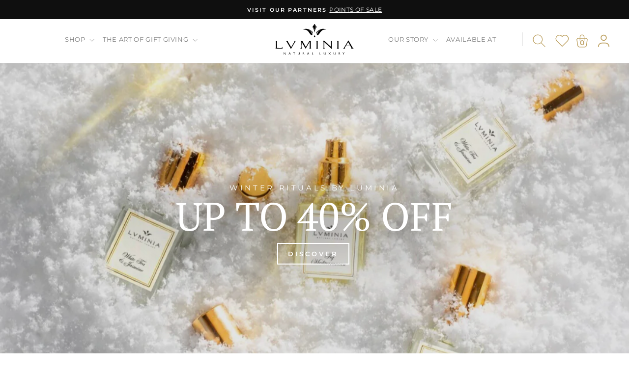

--- FILE ---
content_type: text/html; charset=utf-8
request_url: https://luminia.com/cs-cz
body_size: 71362
content:
<!doctype html>
<html class="no-js" lang="cs" dir="ltr">
<head>
  <meta charset="utf-8">
  <meta http-equiv="X-UA-Compatible" content="IE=edge,chrome=1">
  <meta name="viewport" content="width=device-width,initial-scale=1">
  <meta name="theme-color" content="#111111">
  <link rel="canonical" href="https://luminia.com/cs-cz">
  <link rel="preconnect" href="https://cdn.shopify.com" crossorigin>
  <link rel="preconnect" href="https://fonts.shopifycdn.com" crossorigin>
  <link rel="dns-prefetch" href="https://productreviews.shopifycdn.com">
  <link rel="dns-prefetch" href="https://ajax.googleapis.com">
  <link rel="dns-prefetch" href="https://maps.googleapis.com">
  <link rel="dns-prefetch" href="https://maps.gstatic.com">
  <link rel="preload" href="Edwardian.woff2" as="font" type="font/woff2" crossorigin>
<link href="https://fonts.googleapis.com/css2?family=Allura&display=swap" rel="stylesheet">
  <link href="https://fonts.googleapis.com/css2?family=Allura&display=swap" rel="stylesheet"><link rel="shortcut icon" href="//luminia.com/cdn/shop/files/cropped-favicon-192x192_32x32.png?v=1694616394" type="image/png" /><title>Přírodní vonné svíčky, parfémy a interiérové ​​difuzéry – LUMINIA
</title>
<meta name="description" content="Přírodní křišťálové svíčky LUMINIA provoněné esenciálními oleji, luxusní parfémy, interiérové ​​difuzéry v Bohemia Crystal. Zanechte trvalý dojem."><meta property="og:site_name" content="LUMINIA">
  <meta property="og:url" content="https://luminia.com/cs-cz">
  <meta property="og:title" content="Přírodní vonné svíčky, parfémy a interiérové ​​difuzéry – LUMINIA">
  <meta property="og:type" content="website">
  <meta property="og:description" content="Přírodní křišťálové svíčky LUMINIA provoněné esenciálními oleji, luxusní parfémy, interiérové ​​difuzéry v Bohemia Crystal. Zanechte trvalý dojem."><meta property="og:image" content="http://luminia.com/cdn/shop/files/LUMINIA.png?v=1720007691">
    <meta property="og:image:secure_url" content="https://luminia.com/cdn/shop/files/LUMINIA.png?v=1720007691">
    <meta property="og:image:width" content="1200">
    <meta property="og:image:height" content="628"><meta name="twitter:site" content="@">
  <meta name="twitter:card" content="summary_large_image">
  <meta name="twitter:title" content="Přírodní vonné svíčky, parfémy a interiérové ​​difuzéry – LUMINIA">
  <meta name="twitter:description" content="Přírodní křišťálové svíčky LUMINIA provoněné esenciálními oleji, luxusní parfémy, interiérové ​​difuzéry v Bohemia Crystal. Zanechte trvalý dojem.">
<style data-shopify>@font-face {
  font-family: "PT Serif";
  font-weight: 400;
  font-style: normal;
  font-display: swap;
  src: url("//luminia.com/cdn/fonts/pt_serif/ptserif_n4.5dc26655329dc6264a046fc444eea109ea514d3d.woff2") format("woff2"),
       url("//luminia.com/cdn/fonts/pt_serif/ptserif_n4.1549d2c00b7c71aa534c98bf662cdf9b8ae01b92.woff") format("woff");
}

  @font-face {
  font-family: Montserrat;
  font-weight: 400;
  font-style: normal;
  font-display: swap;
  src: url("//luminia.com/cdn/fonts/montserrat/montserrat_n4.81949fa0ac9fd2021e16436151e8eaa539321637.woff2") format("woff2"),
       url("//luminia.com/cdn/fonts/montserrat/montserrat_n4.a6c632ca7b62da89c3594789ba828388aac693fe.woff") format("woff");
}


  @font-face {
  font-family: Montserrat;
  font-weight: 600;
  font-style: normal;
  font-display: swap;
  src: url("//luminia.com/cdn/fonts/montserrat/montserrat_n6.1326b3e84230700ef15b3a29fb520639977513e0.woff2") format("woff2"),
       url("//luminia.com/cdn/fonts/montserrat/montserrat_n6.652f051080eb14192330daceed8cd53dfdc5ead9.woff") format("woff");
}

  @font-face {
  font-family: Montserrat;
  font-weight: 400;
  font-style: italic;
  font-display: swap;
  src: url("//luminia.com/cdn/fonts/montserrat/montserrat_i4.5a4ea298b4789e064f62a29aafc18d41f09ae59b.woff2") format("woff2"),
       url("//luminia.com/cdn/fonts/montserrat/montserrat_i4.072b5869c5e0ed5b9d2021e4c2af132e16681ad2.woff") format("woff");
}

  @font-face {
  font-family: Montserrat;
  font-weight: 600;
  font-style: italic;
  font-display: swap;
  src: url("//luminia.com/cdn/fonts/montserrat/montserrat_i6.e90155dd2f004112a61c0322d66d1f59dadfa84b.woff2") format("woff2"),
       url("//luminia.com/cdn/fonts/montserrat/montserrat_i6.41470518d8e9d7f1bcdd29a447c2397e5393943f.woff") format("woff");
}

</style><link href="//luminia.com/cdn/shop/t/5/assets/theme.css?v=121700263878661241761757517645" rel="stylesheet" type="text/css" media="all" />
<style data-shopify>:root {
    --typeHeaderPrimary: "PT Serif";
    --typeHeaderFallback: serif;
    --typeHeaderSize: 22px;
    --typeHeaderWeight: 400;
    --typeHeaderLineHeight: 1;
    --typeHeaderSpacing: 0.0em;

    --typeBasePrimary:Montserrat;
    --typeBaseFallback:sans-serif;
    --typeBaseSize: 14px;
    --typeBaseWeight: 400;
    --typeBaseSpacing: 0.025em;
    --typeBaseLineHeight: 1.4;
    --typeBaselineHeightMinus01: 1.3;

    --typeCollectionTitle: 18px;

    --iconWeight: 2px;
    --iconLinecaps: miter;

    
        --buttonRadius: 0;
    

    --colorGridOverlayOpacity: 0.1;
    }

    .placeholder-content {
    background-image: linear-gradient(100deg, #ffffff 40%, #f7f7f7 63%, #ffffff 79%);
    }</style><link rel="stylesheet" href="https://cdnjs.cloudflare.com/ajax/libs/font-awesome/4.7.0/css/font-awesome.min.css">
  <script>
    document.documentElement.className = document.documentElement.className.replace('no-js', 'js');

    window.theme = window.theme || {};
    theme.routes = {
      home: "/cs-cz",
      cart: "/cs-cz/cart.js",
      cartPage: "/cs-cz/cart",
      cartAdd: "/cs-cz/cart/add.js",
      cartChange: "/cs-cz/cart/change.js",
      search: "/cs-cz/search",
      predictiveSearch: "/cs-cz/search/suggest"
    };
    theme.strings = {
      soldOut: "",
      unavailable: "",
      inStockLabel: "",
      oneStockLabel: "",
      otherStockLabel: "",
      willNotShipUntil: "",
      willBeInStockAfter: "",
      waitingForStock: "",
      savePrice: "",
      cartEmpty: "Žádné produkty v košíku.",
      cartTermsConfirmation: "Chcete-li provést platbu, musíte souhlasit s obchodními podmínkami",
      searchCollections: "",
      searchPages: "",
      searchArticles: "",
      productFrom: "",
      maxQuantity: ""
    };
    theme.settings = {
      cartType: "drawer",
      isCustomerTemplate: false,
      moneyFormat: "{{amount}} €",
      saveType: "dollar",
      productImageSize: "square",
      productImageCover: false,
      predictiveSearch: true,
      predictiveSearchType: null,
      predictiveSearchVendor: false,
      predictiveSearchPrice: false,
      quickView: false,
      themeName: 'Impulse',
      themeVersion: "7.3.4"
    };
  </script>

  <script>window.performance && window.performance.mark && window.performance.mark('shopify.content_for_header.start');</script><meta name="google-site-verification" content="IxT5eDkelYjMcBuTmBalP9E21dS-7i-K5_eMa3NEhhs">
<meta id="shopify-digital-wallet" name="shopify-digital-wallet" content="/78947385661/digital_wallets/dialog">
<meta name="shopify-checkout-api-token" content="3374dd39e833a2bea23f9573d228589c">
<meta id="in-context-paypal-metadata" data-shop-id="78947385661" data-venmo-supported="false" data-environment="production" data-locale="en_US" data-paypal-v4="true" data-currency="EUR">
<link rel="alternate" hreflang="x-default" href="https://luminia.com/">
<link rel="alternate" hreflang="sk" href="https://luminia.com/">
<link rel="alternate" hreflang="en" href="https://luminia.com/en">
<link rel="alternate" hreflang="cs" href="https://luminia.com/cs">
<link rel="alternate" hreflang="de" href="https://luminia.com/de">
<link rel="alternate" hreflang="en-AE" href="https://luminia.com/en-en">
<link rel="alternate" hreflang="cs-AE" href="https://luminia.com/cs-en">
<link rel="alternate" hreflang="sk-AE" href="https://luminia.com/sk-en">
<link rel="alternate" hreflang="de-AE" href="https://luminia.com/de-en">
<link rel="alternate" hreflang="en-AU" href="https://luminia.com/en-en">
<link rel="alternate" hreflang="cs-AU" href="https://luminia.com/cs-en">
<link rel="alternate" hreflang="sk-AU" href="https://luminia.com/sk-en">
<link rel="alternate" hreflang="de-AU" href="https://luminia.com/de-en">
<link rel="alternate" hreflang="en-CA" href="https://luminia.com/en-en">
<link rel="alternate" hreflang="cs-CA" href="https://luminia.com/cs-en">
<link rel="alternate" hreflang="sk-CA" href="https://luminia.com/sk-en">
<link rel="alternate" hreflang="de-CA" href="https://luminia.com/de-en">
<link rel="alternate" hreflang="en-GB" href="https://luminia.com/en-en">
<link rel="alternate" hreflang="cs-GB" href="https://luminia.com/cs-en">
<link rel="alternate" hreflang="sk-GB" href="https://luminia.com/sk-en">
<link rel="alternate" hreflang="de-GB" href="https://luminia.com/de-en">
<link rel="alternate" hreflang="en-HK" href="https://luminia.com/en-en">
<link rel="alternate" hreflang="cs-HK" href="https://luminia.com/cs-en">
<link rel="alternate" hreflang="sk-HK" href="https://luminia.com/sk-en">
<link rel="alternate" hreflang="de-HK" href="https://luminia.com/de-en">
<link rel="alternate" hreflang="en-IL" href="https://luminia.com/en-en">
<link rel="alternate" hreflang="cs-IL" href="https://luminia.com/cs-en">
<link rel="alternate" hreflang="sk-IL" href="https://luminia.com/sk-en">
<link rel="alternate" hreflang="de-IL" href="https://luminia.com/de-en">
<link rel="alternate" hreflang="en-JP" href="https://luminia.com/en-en">
<link rel="alternate" hreflang="cs-JP" href="https://luminia.com/cs-en">
<link rel="alternate" hreflang="sk-JP" href="https://luminia.com/sk-en">
<link rel="alternate" hreflang="de-JP" href="https://luminia.com/de-en">
<link rel="alternate" hreflang="en-KR" href="https://luminia.com/en-en">
<link rel="alternate" hreflang="cs-KR" href="https://luminia.com/cs-en">
<link rel="alternate" hreflang="sk-KR" href="https://luminia.com/sk-en">
<link rel="alternate" hreflang="de-KR" href="https://luminia.com/de-en">
<link rel="alternate" hreflang="en-MY" href="https://luminia.com/en-en">
<link rel="alternate" hreflang="cs-MY" href="https://luminia.com/cs-en">
<link rel="alternate" hreflang="sk-MY" href="https://luminia.com/sk-en">
<link rel="alternate" hreflang="de-MY" href="https://luminia.com/de-en">
<link rel="alternate" hreflang="en-NZ" href="https://luminia.com/en-en">
<link rel="alternate" hreflang="cs-NZ" href="https://luminia.com/cs-en">
<link rel="alternate" hreflang="sk-NZ" href="https://luminia.com/sk-en">
<link rel="alternate" hreflang="de-NZ" href="https://luminia.com/de-en">
<link rel="alternate" hreflang="en-SG" href="https://luminia.com/en-en">
<link rel="alternate" hreflang="cs-SG" href="https://luminia.com/cs-en">
<link rel="alternate" hreflang="sk-SG" href="https://luminia.com/sk-en">
<link rel="alternate" hreflang="de-SG" href="https://luminia.com/de-en">
<link rel="alternate" hreflang="en-US" href="https://luminia.com/en-en">
<link rel="alternate" hreflang="cs-US" href="https://luminia.com/cs-en">
<link rel="alternate" hreflang="sk-US" href="https://luminia.com/sk-en">
<link rel="alternate" hreflang="de-US" href="https://luminia.com/de-en">
<link rel="alternate" hreflang="en-AT" href="https://luminia.com/en-en">
<link rel="alternate" hreflang="cs-AT" href="https://luminia.com/cs-en">
<link rel="alternate" hreflang="sk-AT" href="https://luminia.com/sk-en">
<link rel="alternate" hreflang="de-AT" href="https://luminia.com/de-en">
<link rel="alternate" hreflang="en-BE" href="https://luminia.com/en-en">
<link rel="alternate" hreflang="cs-BE" href="https://luminia.com/cs-en">
<link rel="alternate" hreflang="sk-BE" href="https://luminia.com/sk-en">
<link rel="alternate" hreflang="de-BE" href="https://luminia.com/de-en">
<link rel="alternate" hreflang="en-BG" href="https://luminia.com/en-en">
<link rel="alternate" hreflang="cs-BG" href="https://luminia.com/cs-en">
<link rel="alternate" hreflang="sk-BG" href="https://luminia.com/sk-en">
<link rel="alternate" hreflang="de-BG" href="https://luminia.com/de-en">
<link rel="alternate" hreflang="en-DK" href="https://luminia.com/en-en">
<link rel="alternate" hreflang="cs-DK" href="https://luminia.com/cs-en">
<link rel="alternate" hreflang="sk-DK" href="https://luminia.com/sk-en">
<link rel="alternate" hreflang="de-DK" href="https://luminia.com/de-en">
<link rel="alternate" hreflang="en-FR" href="https://luminia.com/en-en">
<link rel="alternate" hreflang="cs-FR" href="https://luminia.com/cs-en">
<link rel="alternate" hreflang="sk-FR" href="https://luminia.com/sk-en">
<link rel="alternate" hreflang="de-FR" href="https://luminia.com/de-en">
<link rel="alternate" hreflang="en-DE" href="https://luminia.com/en-en">
<link rel="alternate" hreflang="cs-DE" href="https://luminia.com/cs-en">
<link rel="alternate" hreflang="sk-DE" href="https://luminia.com/sk-en">
<link rel="alternate" hreflang="de-DE" href="https://luminia.com/de-en">
<link rel="alternate" hreflang="en-HU" href="https://luminia.com/en-en">
<link rel="alternate" hreflang="cs-HU" href="https://luminia.com/cs-en">
<link rel="alternate" hreflang="sk-HU" href="https://luminia.com/sk-en">
<link rel="alternate" hreflang="de-HU" href="https://luminia.com/de-en">
<link rel="alternate" hreflang="en-IE" href="https://luminia.com/en-en">
<link rel="alternate" hreflang="cs-IE" href="https://luminia.com/cs-en">
<link rel="alternate" hreflang="sk-IE" href="https://luminia.com/sk-en">
<link rel="alternate" hreflang="de-IE" href="https://luminia.com/de-en">
<link rel="alternate" hreflang="en-IT" href="https://luminia.com/en-en">
<link rel="alternate" hreflang="cs-IT" href="https://luminia.com/cs-en">
<link rel="alternate" hreflang="sk-IT" href="https://luminia.com/sk-en">
<link rel="alternate" hreflang="de-IT" href="https://luminia.com/de-en">
<link rel="alternate" hreflang="en-LI" href="https://luminia.com/en-en">
<link rel="alternate" hreflang="cs-LI" href="https://luminia.com/cs-en">
<link rel="alternate" hreflang="sk-LI" href="https://luminia.com/sk-en">
<link rel="alternate" hreflang="de-LI" href="https://luminia.com/de-en">
<link rel="alternate" hreflang="en-LU" href="https://luminia.com/en-en">
<link rel="alternate" hreflang="cs-LU" href="https://luminia.com/cs-en">
<link rel="alternate" hreflang="sk-LU" href="https://luminia.com/sk-en">
<link rel="alternate" hreflang="de-LU" href="https://luminia.com/de-en">
<link rel="alternate" hreflang="en-MC" href="https://luminia.com/en-en">
<link rel="alternate" hreflang="cs-MC" href="https://luminia.com/cs-en">
<link rel="alternate" hreflang="sk-MC" href="https://luminia.com/sk-en">
<link rel="alternate" hreflang="de-MC" href="https://luminia.com/de-en">
<link rel="alternate" hreflang="en-NL" href="https://luminia.com/en-en">
<link rel="alternate" hreflang="cs-NL" href="https://luminia.com/cs-en">
<link rel="alternate" hreflang="sk-NL" href="https://luminia.com/sk-en">
<link rel="alternate" hreflang="de-NL" href="https://luminia.com/de-en">
<link rel="alternate" hreflang="en-PL" href="https://luminia.com/en-en">
<link rel="alternate" hreflang="cs-PL" href="https://luminia.com/cs-en">
<link rel="alternate" hreflang="sk-PL" href="https://luminia.com/sk-en">
<link rel="alternate" hreflang="de-PL" href="https://luminia.com/de-en">
<link rel="alternate" hreflang="en-RO" href="https://luminia.com/en-en">
<link rel="alternate" hreflang="cs-RO" href="https://luminia.com/cs-en">
<link rel="alternate" hreflang="sk-RO" href="https://luminia.com/sk-en">
<link rel="alternate" hreflang="de-RO" href="https://luminia.com/de-en">
<link rel="alternate" hreflang="en-SM" href="https://luminia.com/en-en">
<link rel="alternate" hreflang="cs-SM" href="https://luminia.com/cs-en">
<link rel="alternate" hreflang="sk-SM" href="https://luminia.com/sk-en">
<link rel="alternate" hreflang="de-SM" href="https://luminia.com/de-en">
<link rel="alternate" hreflang="en-SI" href="https://luminia.com/en-en">
<link rel="alternate" hreflang="cs-SI" href="https://luminia.com/cs-en">
<link rel="alternate" hreflang="sk-SI" href="https://luminia.com/sk-en">
<link rel="alternate" hreflang="de-SI" href="https://luminia.com/de-en">
<link rel="alternate" hreflang="en-VA" href="https://luminia.com/en-en">
<link rel="alternate" hreflang="cs-VA" href="https://luminia.com/cs-en">
<link rel="alternate" hreflang="sk-VA" href="https://luminia.com/sk-en">
<link rel="alternate" hreflang="de-VA" href="https://luminia.com/de-en">
<link rel="alternate" hreflang="en-AD" href="https://luminia.com/en-en">
<link rel="alternate" hreflang="cs-AD" href="https://luminia.com/cs-en">
<link rel="alternate" hreflang="sk-AD" href="https://luminia.com/sk-en">
<link rel="alternate" hreflang="de-AD" href="https://luminia.com/de-en">
<link rel="alternate" hreflang="en-HR" href="https://luminia.com/en-en">
<link rel="alternate" hreflang="cs-HR" href="https://luminia.com/cs-en">
<link rel="alternate" hreflang="sk-HR" href="https://luminia.com/sk-en">
<link rel="alternate" hreflang="de-HR" href="https://luminia.com/de-en">
<link rel="alternate" hreflang="en-CY" href="https://luminia.com/en-en">
<link rel="alternate" hreflang="cs-CY" href="https://luminia.com/cs-en">
<link rel="alternate" hreflang="sk-CY" href="https://luminia.com/sk-en">
<link rel="alternate" hreflang="de-CY" href="https://luminia.com/de-en">
<link rel="alternate" hreflang="en-EE" href="https://luminia.com/en-en">
<link rel="alternate" hreflang="cs-EE" href="https://luminia.com/cs-en">
<link rel="alternate" hreflang="sk-EE" href="https://luminia.com/sk-en">
<link rel="alternate" hreflang="de-EE" href="https://luminia.com/de-en">
<link rel="alternate" hreflang="en-FI" href="https://luminia.com/en-en">
<link rel="alternate" hreflang="cs-FI" href="https://luminia.com/cs-en">
<link rel="alternate" hreflang="sk-FI" href="https://luminia.com/sk-en">
<link rel="alternate" hreflang="de-FI" href="https://luminia.com/de-en">
<link rel="alternate" hreflang="en-GI" href="https://luminia.com/en-en">
<link rel="alternate" hreflang="cs-GI" href="https://luminia.com/cs-en">
<link rel="alternate" hreflang="sk-GI" href="https://luminia.com/sk-en">
<link rel="alternate" hreflang="de-GI" href="https://luminia.com/de-en">
<link rel="alternate" hreflang="en-GR" href="https://luminia.com/en-en">
<link rel="alternate" hreflang="cs-GR" href="https://luminia.com/cs-en">
<link rel="alternate" hreflang="sk-GR" href="https://luminia.com/sk-en">
<link rel="alternate" hreflang="de-GR" href="https://luminia.com/de-en">
<link rel="alternate" hreflang="en-LV" href="https://luminia.com/en-en">
<link rel="alternate" hreflang="cs-LV" href="https://luminia.com/cs-en">
<link rel="alternate" hreflang="sk-LV" href="https://luminia.com/sk-en">
<link rel="alternate" hreflang="de-LV" href="https://luminia.com/de-en">
<link rel="alternate" hreflang="en-LT" href="https://luminia.com/en-en">
<link rel="alternate" hreflang="cs-LT" href="https://luminia.com/cs-en">
<link rel="alternate" hreflang="sk-LT" href="https://luminia.com/sk-en">
<link rel="alternate" hreflang="de-LT" href="https://luminia.com/de-en">
<link rel="alternate" hreflang="en-MT" href="https://luminia.com/en-en">
<link rel="alternate" hreflang="cs-MT" href="https://luminia.com/cs-en">
<link rel="alternate" hreflang="sk-MT" href="https://luminia.com/sk-en">
<link rel="alternate" hreflang="de-MT" href="https://luminia.com/de-en">
<link rel="alternate" hreflang="en-NO" href="https://luminia.com/en-en">
<link rel="alternate" hreflang="cs-NO" href="https://luminia.com/cs-en">
<link rel="alternate" hreflang="sk-NO" href="https://luminia.com/sk-en">
<link rel="alternate" hreflang="de-NO" href="https://luminia.com/de-en">
<link rel="alternate" hreflang="en-PT" href="https://luminia.com/en-en">
<link rel="alternate" hreflang="cs-PT" href="https://luminia.com/cs-en">
<link rel="alternate" hreflang="sk-PT" href="https://luminia.com/sk-en">
<link rel="alternate" hreflang="de-PT" href="https://luminia.com/de-en">
<link rel="alternate" hreflang="en-ES" href="https://luminia.com/en-en">
<link rel="alternate" hreflang="cs-ES" href="https://luminia.com/cs-en">
<link rel="alternate" hreflang="sk-ES" href="https://luminia.com/sk-en">
<link rel="alternate" hreflang="de-ES" href="https://luminia.com/de-en">
<link rel="alternate" hreflang="en-SE" href="https://luminia.com/en-en">
<link rel="alternate" hreflang="cs-SE" href="https://luminia.com/cs-en">
<link rel="alternate" hreflang="sk-SE" href="https://luminia.com/sk-en">
<link rel="alternate" hreflang="de-SE" href="https://luminia.com/de-en">
<link rel="alternate" hreflang="en-CH" href="https://luminia.com/en-en">
<link rel="alternate" hreflang="cs-CH" href="https://luminia.com/cs-en">
<link rel="alternate" hreflang="sk-CH" href="https://luminia.com/sk-en">
<link rel="alternate" hreflang="de-CH" href="https://luminia.com/de-en">
<link rel="alternate" hreflang="en-TR" href="https://luminia.com/en-en">
<link rel="alternate" hreflang="cs-TR" href="https://luminia.com/cs-en">
<link rel="alternate" hreflang="sk-TR" href="https://luminia.com/sk-en">
<link rel="alternate" hreflang="de-TR" href="https://luminia.com/de-en">
<link rel="alternate" hreflang="en-DZ" href="https://luminia.com/en-en">
<link rel="alternate" hreflang="cs-DZ" href="https://luminia.com/cs-en">
<link rel="alternate" hreflang="sk-DZ" href="https://luminia.com/sk-en">
<link rel="alternate" hreflang="de-DZ" href="https://luminia.com/de-en">
<link rel="alternate" hreflang="en-AO" href="https://luminia.com/en-en">
<link rel="alternate" hreflang="cs-AO" href="https://luminia.com/cs-en">
<link rel="alternate" hreflang="sk-AO" href="https://luminia.com/sk-en">
<link rel="alternate" hreflang="de-AO" href="https://luminia.com/de-en">
<link rel="alternate" hreflang="en-AC" href="https://luminia.com/en-en">
<link rel="alternate" hreflang="cs-AC" href="https://luminia.com/cs-en">
<link rel="alternate" hreflang="sk-AC" href="https://luminia.com/sk-en">
<link rel="alternate" hreflang="de-AC" href="https://luminia.com/de-en">
<link rel="alternate" hreflang="en-BJ" href="https://luminia.com/en-en">
<link rel="alternate" hreflang="cs-BJ" href="https://luminia.com/cs-en">
<link rel="alternate" hreflang="sk-BJ" href="https://luminia.com/sk-en">
<link rel="alternate" hreflang="de-BJ" href="https://luminia.com/de-en">
<link rel="alternate" hreflang="en-BW" href="https://luminia.com/en-en">
<link rel="alternate" hreflang="cs-BW" href="https://luminia.com/cs-en">
<link rel="alternate" hreflang="sk-BW" href="https://luminia.com/sk-en">
<link rel="alternate" hreflang="de-BW" href="https://luminia.com/de-en">
<link rel="alternate" hreflang="en-BF" href="https://luminia.com/en-en">
<link rel="alternate" hreflang="cs-BF" href="https://luminia.com/cs-en">
<link rel="alternate" hreflang="sk-BF" href="https://luminia.com/sk-en">
<link rel="alternate" hreflang="de-BF" href="https://luminia.com/de-en">
<link rel="alternate" hreflang="en-BI" href="https://luminia.com/en-en">
<link rel="alternate" hreflang="cs-BI" href="https://luminia.com/cs-en">
<link rel="alternate" hreflang="sk-BI" href="https://luminia.com/sk-en">
<link rel="alternate" hreflang="de-BI" href="https://luminia.com/de-en">
<link rel="alternate" hreflang="en-CM" href="https://luminia.com/en-en">
<link rel="alternate" hreflang="cs-CM" href="https://luminia.com/cs-en">
<link rel="alternate" hreflang="sk-CM" href="https://luminia.com/sk-en">
<link rel="alternate" hreflang="de-CM" href="https://luminia.com/de-en">
<link rel="alternate" hreflang="en-CV" href="https://luminia.com/en-en">
<link rel="alternate" hreflang="cs-CV" href="https://luminia.com/cs-en">
<link rel="alternate" hreflang="sk-CV" href="https://luminia.com/sk-en">
<link rel="alternate" hreflang="de-CV" href="https://luminia.com/de-en">
<link rel="alternate" hreflang="en-CF" href="https://luminia.com/en-en">
<link rel="alternate" hreflang="cs-CF" href="https://luminia.com/cs-en">
<link rel="alternate" hreflang="sk-CF" href="https://luminia.com/sk-en">
<link rel="alternate" hreflang="de-CF" href="https://luminia.com/de-en">
<link rel="alternate" hreflang="en-TD" href="https://luminia.com/en-en">
<link rel="alternate" hreflang="cs-TD" href="https://luminia.com/cs-en">
<link rel="alternate" hreflang="sk-TD" href="https://luminia.com/sk-en">
<link rel="alternate" hreflang="de-TD" href="https://luminia.com/de-en">
<link rel="alternate" hreflang="en-KM" href="https://luminia.com/en-en">
<link rel="alternate" hreflang="cs-KM" href="https://luminia.com/cs-en">
<link rel="alternate" hreflang="sk-KM" href="https://luminia.com/sk-en">
<link rel="alternate" hreflang="de-KM" href="https://luminia.com/de-en">
<link rel="alternate" hreflang="en-CG" href="https://luminia.com/en-en">
<link rel="alternate" hreflang="cs-CG" href="https://luminia.com/cs-en">
<link rel="alternate" hreflang="sk-CG" href="https://luminia.com/sk-en">
<link rel="alternate" hreflang="de-CG" href="https://luminia.com/de-en">
<link rel="alternate" hreflang="en-CD" href="https://luminia.com/en-en">
<link rel="alternate" hreflang="cs-CD" href="https://luminia.com/cs-en">
<link rel="alternate" hreflang="sk-CD" href="https://luminia.com/sk-en">
<link rel="alternate" hreflang="de-CD" href="https://luminia.com/de-en">
<link rel="alternate" hreflang="en-CI" href="https://luminia.com/en-en">
<link rel="alternate" hreflang="cs-CI" href="https://luminia.com/cs-en">
<link rel="alternate" hreflang="sk-CI" href="https://luminia.com/sk-en">
<link rel="alternate" hreflang="de-CI" href="https://luminia.com/de-en">
<link rel="alternate" hreflang="en-DJ" href="https://luminia.com/en-en">
<link rel="alternate" hreflang="cs-DJ" href="https://luminia.com/cs-en">
<link rel="alternate" hreflang="sk-DJ" href="https://luminia.com/sk-en">
<link rel="alternate" hreflang="de-DJ" href="https://luminia.com/de-en">
<link rel="alternate" hreflang="en-EG" href="https://luminia.com/en-en">
<link rel="alternate" hreflang="cs-EG" href="https://luminia.com/cs-en">
<link rel="alternate" hreflang="sk-EG" href="https://luminia.com/sk-en">
<link rel="alternate" hreflang="de-EG" href="https://luminia.com/de-en">
<link rel="alternate" hreflang="en-GQ" href="https://luminia.com/en-en">
<link rel="alternate" hreflang="cs-GQ" href="https://luminia.com/cs-en">
<link rel="alternate" hreflang="sk-GQ" href="https://luminia.com/sk-en">
<link rel="alternate" hreflang="de-GQ" href="https://luminia.com/de-en">
<link rel="alternate" hreflang="en-ER" href="https://luminia.com/en-en">
<link rel="alternate" hreflang="cs-ER" href="https://luminia.com/cs-en">
<link rel="alternate" hreflang="sk-ER" href="https://luminia.com/sk-en">
<link rel="alternate" hreflang="de-ER" href="https://luminia.com/de-en">
<link rel="alternate" hreflang="en-SZ" href="https://luminia.com/en-en">
<link rel="alternate" hreflang="cs-SZ" href="https://luminia.com/cs-en">
<link rel="alternate" hreflang="sk-SZ" href="https://luminia.com/sk-en">
<link rel="alternate" hreflang="de-SZ" href="https://luminia.com/de-en">
<link rel="alternate" hreflang="en-ET" href="https://luminia.com/en-en">
<link rel="alternate" hreflang="cs-ET" href="https://luminia.com/cs-en">
<link rel="alternate" hreflang="sk-ET" href="https://luminia.com/sk-en">
<link rel="alternate" hreflang="de-ET" href="https://luminia.com/de-en">
<link rel="alternate" hreflang="en-GA" href="https://luminia.com/en-en">
<link rel="alternate" hreflang="cs-GA" href="https://luminia.com/cs-en">
<link rel="alternate" hreflang="sk-GA" href="https://luminia.com/sk-en">
<link rel="alternate" hreflang="de-GA" href="https://luminia.com/de-en">
<link rel="alternate" hreflang="en-GM" href="https://luminia.com/en-en">
<link rel="alternate" hreflang="cs-GM" href="https://luminia.com/cs-en">
<link rel="alternate" hreflang="sk-GM" href="https://luminia.com/sk-en">
<link rel="alternate" hreflang="de-GM" href="https://luminia.com/de-en">
<link rel="alternate" hreflang="en-GH" href="https://luminia.com/en-en">
<link rel="alternate" hreflang="cs-GH" href="https://luminia.com/cs-en">
<link rel="alternate" hreflang="sk-GH" href="https://luminia.com/sk-en">
<link rel="alternate" hreflang="de-GH" href="https://luminia.com/de-en">
<link rel="alternate" hreflang="en-GN" href="https://luminia.com/en-en">
<link rel="alternate" hreflang="cs-GN" href="https://luminia.com/cs-en">
<link rel="alternate" hreflang="sk-GN" href="https://luminia.com/sk-en">
<link rel="alternate" hreflang="de-GN" href="https://luminia.com/de-en">
<link rel="alternate" hreflang="en-GW" href="https://luminia.com/en-en">
<link rel="alternate" hreflang="cs-GW" href="https://luminia.com/cs-en">
<link rel="alternate" hreflang="sk-GW" href="https://luminia.com/sk-en">
<link rel="alternate" hreflang="de-GW" href="https://luminia.com/de-en">
<link rel="alternate" hreflang="en-KE" href="https://luminia.com/en-en">
<link rel="alternate" hreflang="cs-KE" href="https://luminia.com/cs-en">
<link rel="alternate" hreflang="sk-KE" href="https://luminia.com/sk-en">
<link rel="alternate" hreflang="de-KE" href="https://luminia.com/de-en">
<link rel="alternate" hreflang="en-LS" href="https://luminia.com/en-en">
<link rel="alternate" hreflang="cs-LS" href="https://luminia.com/cs-en">
<link rel="alternate" hreflang="sk-LS" href="https://luminia.com/sk-en">
<link rel="alternate" hreflang="de-LS" href="https://luminia.com/de-en">
<link rel="alternate" hreflang="en-LR" href="https://luminia.com/en-en">
<link rel="alternate" hreflang="cs-LR" href="https://luminia.com/cs-en">
<link rel="alternate" hreflang="sk-LR" href="https://luminia.com/sk-en">
<link rel="alternate" hreflang="de-LR" href="https://luminia.com/de-en">
<link rel="alternate" hreflang="en-LY" href="https://luminia.com/en-en">
<link rel="alternate" hreflang="cs-LY" href="https://luminia.com/cs-en">
<link rel="alternate" hreflang="sk-LY" href="https://luminia.com/sk-en">
<link rel="alternate" hreflang="de-LY" href="https://luminia.com/de-en">
<link rel="alternate" hreflang="en-MG" href="https://luminia.com/en-en">
<link rel="alternate" hreflang="cs-MG" href="https://luminia.com/cs-en">
<link rel="alternate" hreflang="sk-MG" href="https://luminia.com/sk-en">
<link rel="alternate" hreflang="de-MG" href="https://luminia.com/de-en">
<link rel="alternate" hreflang="en-MW" href="https://luminia.com/en-en">
<link rel="alternate" hreflang="cs-MW" href="https://luminia.com/cs-en">
<link rel="alternate" hreflang="sk-MW" href="https://luminia.com/sk-en">
<link rel="alternate" hreflang="de-MW" href="https://luminia.com/de-en">
<link rel="alternate" hreflang="en-ML" href="https://luminia.com/en-en">
<link rel="alternate" hreflang="cs-ML" href="https://luminia.com/cs-en">
<link rel="alternate" hreflang="sk-ML" href="https://luminia.com/sk-en">
<link rel="alternate" hreflang="de-ML" href="https://luminia.com/de-en">
<link rel="alternate" hreflang="en-MR" href="https://luminia.com/en-en">
<link rel="alternate" hreflang="cs-MR" href="https://luminia.com/cs-en">
<link rel="alternate" hreflang="sk-MR" href="https://luminia.com/sk-en">
<link rel="alternate" hreflang="de-MR" href="https://luminia.com/de-en">
<link rel="alternate" hreflang="en-MU" href="https://luminia.com/en-en">
<link rel="alternate" hreflang="cs-MU" href="https://luminia.com/cs-en">
<link rel="alternate" hreflang="sk-MU" href="https://luminia.com/sk-en">
<link rel="alternate" hreflang="de-MU" href="https://luminia.com/de-en">
<link rel="alternate" hreflang="en-MA" href="https://luminia.com/en-en">
<link rel="alternate" hreflang="cs-MA" href="https://luminia.com/cs-en">
<link rel="alternate" hreflang="sk-MA" href="https://luminia.com/sk-en">
<link rel="alternate" hreflang="de-MA" href="https://luminia.com/de-en">
<link rel="alternate" hreflang="en-MZ" href="https://luminia.com/en-en">
<link rel="alternate" hreflang="cs-MZ" href="https://luminia.com/cs-en">
<link rel="alternate" hreflang="sk-MZ" href="https://luminia.com/sk-en">
<link rel="alternate" hreflang="de-MZ" href="https://luminia.com/de-en">
<link rel="alternate" hreflang="en-NA" href="https://luminia.com/en-en">
<link rel="alternate" hreflang="cs-NA" href="https://luminia.com/cs-en">
<link rel="alternate" hreflang="sk-NA" href="https://luminia.com/sk-en">
<link rel="alternate" hreflang="de-NA" href="https://luminia.com/de-en">
<link rel="alternate" hreflang="en-NE" href="https://luminia.com/en-en">
<link rel="alternate" hreflang="cs-NE" href="https://luminia.com/cs-en">
<link rel="alternate" hreflang="sk-NE" href="https://luminia.com/sk-en">
<link rel="alternate" hreflang="de-NE" href="https://luminia.com/de-en">
<link rel="alternate" hreflang="en-NG" href="https://luminia.com/en-en">
<link rel="alternate" hreflang="cs-NG" href="https://luminia.com/cs-en">
<link rel="alternate" hreflang="sk-NG" href="https://luminia.com/sk-en">
<link rel="alternate" hreflang="de-NG" href="https://luminia.com/de-en">
<link rel="alternate" hreflang="en-RW" href="https://luminia.com/en-en">
<link rel="alternate" hreflang="cs-RW" href="https://luminia.com/cs-en">
<link rel="alternate" hreflang="sk-RW" href="https://luminia.com/sk-en">
<link rel="alternate" hreflang="de-RW" href="https://luminia.com/de-en">
<link rel="alternate" hreflang="en-ST" href="https://luminia.com/en-en">
<link rel="alternate" hreflang="cs-ST" href="https://luminia.com/cs-en">
<link rel="alternate" hreflang="sk-ST" href="https://luminia.com/sk-en">
<link rel="alternate" hreflang="de-ST" href="https://luminia.com/de-en">
<link rel="alternate" hreflang="en-SN" href="https://luminia.com/en-en">
<link rel="alternate" hreflang="cs-SN" href="https://luminia.com/cs-en">
<link rel="alternate" hreflang="sk-SN" href="https://luminia.com/sk-en">
<link rel="alternate" hreflang="de-SN" href="https://luminia.com/de-en">
<link rel="alternate" hreflang="en-SC" href="https://luminia.com/en-en">
<link rel="alternate" hreflang="cs-SC" href="https://luminia.com/cs-en">
<link rel="alternate" hreflang="sk-SC" href="https://luminia.com/sk-en">
<link rel="alternate" hreflang="de-SC" href="https://luminia.com/de-en">
<link rel="alternate" hreflang="en-SL" href="https://luminia.com/en-en">
<link rel="alternate" hreflang="cs-SL" href="https://luminia.com/cs-en">
<link rel="alternate" hreflang="sk-SL" href="https://luminia.com/sk-en">
<link rel="alternate" hreflang="de-SL" href="https://luminia.com/de-en">
<link rel="alternate" hreflang="en-SO" href="https://luminia.com/en-en">
<link rel="alternate" hreflang="cs-SO" href="https://luminia.com/cs-en">
<link rel="alternate" hreflang="sk-SO" href="https://luminia.com/sk-en">
<link rel="alternate" hreflang="de-SO" href="https://luminia.com/de-en">
<link rel="alternate" hreflang="en-ZA" href="https://luminia.com/en-en">
<link rel="alternate" hreflang="cs-ZA" href="https://luminia.com/cs-en">
<link rel="alternate" hreflang="sk-ZA" href="https://luminia.com/sk-en">
<link rel="alternate" hreflang="de-ZA" href="https://luminia.com/de-en">
<link rel="alternate" hreflang="en-SS" href="https://luminia.com/en-en">
<link rel="alternate" hreflang="cs-SS" href="https://luminia.com/cs-en">
<link rel="alternate" hreflang="sk-SS" href="https://luminia.com/sk-en">
<link rel="alternate" hreflang="de-SS" href="https://luminia.com/de-en">
<link rel="alternate" hreflang="en-SH" href="https://luminia.com/en-en">
<link rel="alternate" hreflang="cs-SH" href="https://luminia.com/cs-en">
<link rel="alternate" hreflang="sk-SH" href="https://luminia.com/sk-en">
<link rel="alternate" hreflang="de-SH" href="https://luminia.com/de-en">
<link rel="alternate" hreflang="en-SD" href="https://luminia.com/en-en">
<link rel="alternate" hreflang="cs-SD" href="https://luminia.com/cs-en">
<link rel="alternate" hreflang="sk-SD" href="https://luminia.com/sk-en">
<link rel="alternate" hreflang="de-SD" href="https://luminia.com/de-en">
<link rel="alternate" hreflang="en-TZ" href="https://luminia.com/en-en">
<link rel="alternate" hreflang="cs-TZ" href="https://luminia.com/cs-en">
<link rel="alternate" hreflang="sk-TZ" href="https://luminia.com/sk-en">
<link rel="alternate" hreflang="de-TZ" href="https://luminia.com/de-en">
<link rel="alternate" hreflang="en-TG" href="https://luminia.com/en-en">
<link rel="alternate" hreflang="cs-TG" href="https://luminia.com/cs-en">
<link rel="alternate" hreflang="sk-TG" href="https://luminia.com/sk-en">
<link rel="alternate" hreflang="de-TG" href="https://luminia.com/de-en">
<link rel="alternate" hreflang="en-TA" href="https://luminia.com/en-en">
<link rel="alternate" hreflang="cs-TA" href="https://luminia.com/cs-en">
<link rel="alternate" hreflang="sk-TA" href="https://luminia.com/sk-en">
<link rel="alternate" hreflang="de-TA" href="https://luminia.com/de-en">
<link rel="alternate" hreflang="en-TN" href="https://luminia.com/en-en">
<link rel="alternate" hreflang="cs-TN" href="https://luminia.com/cs-en">
<link rel="alternate" hreflang="sk-TN" href="https://luminia.com/sk-en">
<link rel="alternate" hreflang="de-TN" href="https://luminia.com/de-en">
<link rel="alternate" hreflang="en-UG" href="https://luminia.com/en-en">
<link rel="alternate" hreflang="cs-UG" href="https://luminia.com/cs-en">
<link rel="alternate" hreflang="sk-UG" href="https://luminia.com/sk-en">
<link rel="alternate" hreflang="de-UG" href="https://luminia.com/de-en">
<link rel="alternate" hreflang="en-EH" href="https://luminia.com/en-en">
<link rel="alternate" hreflang="cs-EH" href="https://luminia.com/cs-en">
<link rel="alternate" hreflang="sk-EH" href="https://luminia.com/sk-en">
<link rel="alternate" hreflang="de-EH" href="https://luminia.com/de-en">
<link rel="alternate" hreflang="en-ZM" href="https://luminia.com/en-en">
<link rel="alternate" hreflang="cs-ZM" href="https://luminia.com/cs-en">
<link rel="alternate" hreflang="sk-ZM" href="https://luminia.com/sk-en">
<link rel="alternate" hreflang="de-ZM" href="https://luminia.com/de-en">
<link rel="alternate" hreflang="en-ZW" href="https://luminia.com/en-en">
<link rel="alternate" hreflang="cs-ZW" href="https://luminia.com/cs-en">
<link rel="alternate" hreflang="sk-ZW" href="https://luminia.com/sk-en">
<link rel="alternate" hreflang="de-ZW" href="https://luminia.com/de-en">
<link rel="alternate" hreflang="en-AF" href="https://luminia.com/en-en">
<link rel="alternate" hreflang="cs-AF" href="https://luminia.com/cs-en">
<link rel="alternate" hreflang="sk-AF" href="https://luminia.com/sk-en">
<link rel="alternate" hreflang="de-AF" href="https://luminia.com/de-en">
<link rel="alternate" hreflang="en-AZ" href="https://luminia.com/en-en">
<link rel="alternate" hreflang="cs-AZ" href="https://luminia.com/cs-en">
<link rel="alternate" hreflang="sk-AZ" href="https://luminia.com/sk-en">
<link rel="alternate" hreflang="de-AZ" href="https://luminia.com/de-en">
<link rel="alternate" hreflang="en-BH" href="https://luminia.com/en-en">
<link rel="alternate" hreflang="cs-BH" href="https://luminia.com/cs-en">
<link rel="alternate" hreflang="sk-BH" href="https://luminia.com/sk-en">
<link rel="alternate" hreflang="de-BH" href="https://luminia.com/de-en">
<link rel="alternate" hreflang="en-BD" href="https://luminia.com/en-en">
<link rel="alternate" hreflang="cs-BD" href="https://luminia.com/cs-en">
<link rel="alternate" hreflang="sk-BD" href="https://luminia.com/sk-en">
<link rel="alternate" hreflang="de-BD" href="https://luminia.com/de-en">
<link rel="alternate" hreflang="en-BT" href="https://luminia.com/en-en">
<link rel="alternate" hreflang="cs-BT" href="https://luminia.com/cs-en">
<link rel="alternate" hreflang="sk-BT" href="https://luminia.com/sk-en">
<link rel="alternate" hreflang="de-BT" href="https://luminia.com/de-en">
<link rel="alternate" hreflang="en-IO" href="https://luminia.com/en-en">
<link rel="alternate" hreflang="cs-IO" href="https://luminia.com/cs-en">
<link rel="alternate" hreflang="sk-IO" href="https://luminia.com/sk-en">
<link rel="alternate" hreflang="de-IO" href="https://luminia.com/de-en">
<link rel="alternate" hreflang="en-BN" href="https://luminia.com/en-en">
<link rel="alternate" hreflang="cs-BN" href="https://luminia.com/cs-en">
<link rel="alternate" hreflang="sk-BN" href="https://luminia.com/sk-en">
<link rel="alternate" hreflang="de-BN" href="https://luminia.com/de-en">
<link rel="alternate" hreflang="en-KH" href="https://luminia.com/en-en">
<link rel="alternate" hreflang="cs-KH" href="https://luminia.com/cs-en">
<link rel="alternate" hreflang="sk-KH" href="https://luminia.com/sk-en">
<link rel="alternate" hreflang="de-KH" href="https://luminia.com/de-en">
<link rel="alternate" hreflang="en-CN" href="https://luminia.com/en-en">
<link rel="alternate" hreflang="cs-CN" href="https://luminia.com/cs-en">
<link rel="alternate" hreflang="sk-CN" href="https://luminia.com/sk-en">
<link rel="alternate" hreflang="de-CN" href="https://luminia.com/de-en">
<link rel="alternate" hreflang="en-CX" href="https://luminia.com/en-en">
<link rel="alternate" hreflang="cs-CX" href="https://luminia.com/cs-en">
<link rel="alternate" hreflang="sk-CX" href="https://luminia.com/sk-en">
<link rel="alternate" hreflang="de-CX" href="https://luminia.com/de-en">
<link rel="alternate" hreflang="en-CC" href="https://luminia.com/en-en">
<link rel="alternate" hreflang="cs-CC" href="https://luminia.com/cs-en">
<link rel="alternate" hreflang="sk-CC" href="https://luminia.com/sk-en">
<link rel="alternate" hreflang="de-CC" href="https://luminia.com/de-en">
<link rel="alternate" hreflang="en-ID" href="https://luminia.com/en-en">
<link rel="alternate" hreflang="cs-ID" href="https://luminia.com/cs-en">
<link rel="alternate" hreflang="sk-ID" href="https://luminia.com/sk-en">
<link rel="alternate" hreflang="de-ID" href="https://luminia.com/de-en">
<link rel="alternate" hreflang="en-IQ" href="https://luminia.com/en-en">
<link rel="alternate" hreflang="cs-IQ" href="https://luminia.com/cs-en">
<link rel="alternate" hreflang="sk-IQ" href="https://luminia.com/sk-en">
<link rel="alternate" hreflang="de-IQ" href="https://luminia.com/de-en">
<link rel="alternate" hreflang="en-JO" href="https://luminia.com/en-en">
<link rel="alternate" hreflang="cs-JO" href="https://luminia.com/cs-en">
<link rel="alternate" hreflang="sk-JO" href="https://luminia.com/sk-en">
<link rel="alternate" hreflang="de-JO" href="https://luminia.com/de-en">
<link rel="alternate" hreflang="en-KZ" href="https://luminia.com/en-en">
<link rel="alternate" hreflang="cs-KZ" href="https://luminia.com/cs-en">
<link rel="alternate" hreflang="sk-KZ" href="https://luminia.com/sk-en">
<link rel="alternate" hreflang="de-KZ" href="https://luminia.com/de-en">
<link rel="alternate" hreflang="en-KW" href="https://luminia.com/en-en">
<link rel="alternate" hreflang="cs-KW" href="https://luminia.com/cs-en">
<link rel="alternate" hreflang="sk-KW" href="https://luminia.com/sk-en">
<link rel="alternate" hreflang="de-KW" href="https://luminia.com/de-en">
<link rel="alternate" hreflang="en-KG" href="https://luminia.com/en-en">
<link rel="alternate" hreflang="cs-KG" href="https://luminia.com/cs-en">
<link rel="alternate" hreflang="sk-KG" href="https://luminia.com/sk-en">
<link rel="alternate" hreflang="de-KG" href="https://luminia.com/de-en">
<link rel="alternate" hreflang="en-LA" href="https://luminia.com/en-en">
<link rel="alternate" hreflang="cs-LA" href="https://luminia.com/cs-en">
<link rel="alternate" hreflang="sk-LA" href="https://luminia.com/sk-en">
<link rel="alternate" hreflang="de-LA" href="https://luminia.com/de-en">
<link rel="alternate" hreflang="en-LB" href="https://luminia.com/en-en">
<link rel="alternate" hreflang="cs-LB" href="https://luminia.com/cs-en">
<link rel="alternate" hreflang="sk-LB" href="https://luminia.com/sk-en">
<link rel="alternate" hreflang="de-LB" href="https://luminia.com/de-en">
<link rel="alternate" hreflang="en-MO" href="https://luminia.com/en-en">
<link rel="alternate" hreflang="cs-MO" href="https://luminia.com/cs-en">
<link rel="alternate" hreflang="sk-MO" href="https://luminia.com/sk-en">
<link rel="alternate" hreflang="de-MO" href="https://luminia.com/de-en">
<link rel="alternate" hreflang="en-MV" href="https://luminia.com/en-en">
<link rel="alternate" hreflang="cs-MV" href="https://luminia.com/cs-en">
<link rel="alternate" hreflang="sk-MV" href="https://luminia.com/sk-en">
<link rel="alternate" hreflang="de-MV" href="https://luminia.com/de-en">
<link rel="alternate" hreflang="en-MN" href="https://luminia.com/en-en">
<link rel="alternate" hreflang="cs-MN" href="https://luminia.com/cs-en">
<link rel="alternate" hreflang="sk-MN" href="https://luminia.com/sk-en">
<link rel="alternate" hreflang="de-MN" href="https://luminia.com/de-en">
<link rel="alternate" hreflang="en-MM" href="https://luminia.com/en-en">
<link rel="alternate" hreflang="cs-MM" href="https://luminia.com/cs-en">
<link rel="alternate" hreflang="sk-MM" href="https://luminia.com/sk-en">
<link rel="alternate" hreflang="de-MM" href="https://luminia.com/de-en">
<link rel="alternate" hreflang="en-NP" href="https://luminia.com/en-en">
<link rel="alternate" hreflang="cs-NP" href="https://luminia.com/cs-en">
<link rel="alternate" hreflang="sk-NP" href="https://luminia.com/sk-en">
<link rel="alternate" hreflang="de-NP" href="https://luminia.com/de-en">
<link rel="alternate" hreflang="en-OM" href="https://luminia.com/en-en">
<link rel="alternate" hreflang="cs-OM" href="https://luminia.com/cs-en">
<link rel="alternate" hreflang="sk-OM" href="https://luminia.com/sk-en">
<link rel="alternate" hreflang="de-OM" href="https://luminia.com/de-en">
<link rel="alternate" hreflang="en-PK" href="https://luminia.com/en-en">
<link rel="alternate" hreflang="cs-PK" href="https://luminia.com/cs-en">
<link rel="alternate" hreflang="sk-PK" href="https://luminia.com/sk-en">
<link rel="alternate" hreflang="de-PK" href="https://luminia.com/de-en">
<link rel="alternate" hreflang="en-PS" href="https://luminia.com/en-en">
<link rel="alternate" hreflang="cs-PS" href="https://luminia.com/cs-en">
<link rel="alternate" hreflang="sk-PS" href="https://luminia.com/sk-en">
<link rel="alternate" hreflang="de-PS" href="https://luminia.com/de-en">
<link rel="alternate" hreflang="en-PH" href="https://luminia.com/en-en">
<link rel="alternate" hreflang="cs-PH" href="https://luminia.com/cs-en">
<link rel="alternate" hreflang="sk-PH" href="https://luminia.com/sk-en">
<link rel="alternate" hreflang="de-PH" href="https://luminia.com/de-en">
<link rel="alternate" hreflang="en-QA" href="https://luminia.com/en-en">
<link rel="alternate" hreflang="cs-QA" href="https://luminia.com/cs-en">
<link rel="alternate" hreflang="sk-QA" href="https://luminia.com/sk-en">
<link rel="alternate" hreflang="de-QA" href="https://luminia.com/de-en">
<link rel="alternate" hreflang="en-RU" href="https://luminia.com/en-en">
<link rel="alternate" hreflang="cs-RU" href="https://luminia.com/cs-en">
<link rel="alternate" hreflang="sk-RU" href="https://luminia.com/sk-en">
<link rel="alternate" hreflang="de-RU" href="https://luminia.com/de-en">
<link rel="alternate" hreflang="en-SA" href="https://luminia.com/en-en">
<link rel="alternate" hreflang="cs-SA" href="https://luminia.com/cs-en">
<link rel="alternate" hreflang="sk-SA" href="https://luminia.com/sk-en">
<link rel="alternate" hreflang="de-SA" href="https://luminia.com/de-en">
<link rel="alternate" hreflang="en-LK" href="https://luminia.com/en-en">
<link rel="alternate" hreflang="cs-LK" href="https://luminia.com/cs-en">
<link rel="alternate" hreflang="sk-LK" href="https://luminia.com/sk-en">
<link rel="alternate" hreflang="de-LK" href="https://luminia.com/de-en">
<link rel="alternate" hreflang="en-TW" href="https://luminia.com/en-en">
<link rel="alternate" hreflang="cs-TW" href="https://luminia.com/cs-en">
<link rel="alternate" hreflang="sk-TW" href="https://luminia.com/sk-en">
<link rel="alternate" hreflang="de-TW" href="https://luminia.com/de-en">
<link rel="alternate" hreflang="en-TJ" href="https://luminia.com/en-en">
<link rel="alternate" hreflang="cs-TJ" href="https://luminia.com/cs-en">
<link rel="alternate" hreflang="sk-TJ" href="https://luminia.com/sk-en">
<link rel="alternate" hreflang="de-TJ" href="https://luminia.com/de-en">
<link rel="alternate" hreflang="en-TH" href="https://luminia.com/en-en">
<link rel="alternate" hreflang="cs-TH" href="https://luminia.com/cs-en">
<link rel="alternate" hreflang="sk-TH" href="https://luminia.com/sk-en">
<link rel="alternate" hreflang="de-TH" href="https://luminia.com/de-en">
<link rel="alternate" hreflang="en-TM" href="https://luminia.com/en-en">
<link rel="alternate" hreflang="cs-TM" href="https://luminia.com/cs-en">
<link rel="alternate" hreflang="sk-TM" href="https://luminia.com/sk-en">
<link rel="alternate" hreflang="de-TM" href="https://luminia.com/de-en">
<link rel="alternate" hreflang="en-UZ" href="https://luminia.com/en-en">
<link rel="alternate" hreflang="cs-UZ" href="https://luminia.com/cs-en">
<link rel="alternate" hreflang="sk-UZ" href="https://luminia.com/sk-en">
<link rel="alternate" hreflang="de-UZ" href="https://luminia.com/de-en">
<link rel="alternate" hreflang="en-VN" href="https://luminia.com/en-en">
<link rel="alternate" hreflang="cs-VN" href="https://luminia.com/cs-en">
<link rel="alternate" hreflang="sk-VN" href="https://luminia.com/sk-en">
<link rel="alternate" hreflang="de-VN" href="https://luminia.com/de-en">
<link rel="alternate" hreflang="en-YE" href="https://luminia.com/en-en">
<link rel="alternate" hreflang="cs-YE" href="https://luminia.com/cs-en">
<link rel="alternate" hreflang="sk-YE" href="https://luminia.com/sk-en">
<link rel="alternate" hreflang="de-YE" href="https://luminia.com/de-en">
<link rel="alternate" hreflang="en-AI" href="https://luminia.com/en-en">
<link rel="alternate" hreflang="cs-AI" href="https://luminia.com/cs-en">
<link rel="alternate" hreflang="sk-AI" href="https://luminia.com/sk-en">
<link rel="alternate" hreflang="de-AI" href="https://luminia.com/de-en">
<link rel="alternate" hreflang="en-AG" href="https://luminia.com/en-en">
<link rel="alternate" hreflang="cs-AG" href="https://luminia.com/cs-en">
<link rel="alternate" hreflang="sk-AG" href="https://luminia.com/sk-en">
<link rel="alternate" hreflang="de-AG" href="https://luminia.com/de-en">
<link rel="alternate" hreflang="en-AW" href="https://luminia.com/en-en">
<link rel="alternate" hreflang="cs-AW" href="https://luminia.com/cs-en">
<link rel="alternate" hreflang="sk-AW" href="https://luminia.com/sk-en">
<link rel="alternate" hreflang="de-AW" href="https://luminia.com/de-en">
<link rel="alternate" hreflang="en-BS" href="https://luminia.com/en-en">
<link rel="alternate" hreflang="cs-BS" href="https://luminia.com/cs-en">
<link rel="alternate" hreflang="sk-BS" href="https://luminia.com/sk-en">
<link rel="alternate" hreflang="de-BS" href="https://luminia.com/de-en">
<link rel="alternate" hreflang="en-BB" href="https://luminia.com/en-en">
<link rel="alternate" hreflang="cs-BB" href="https://luminia.com/cs-en">
<link rel="alternate" hreflang="sk-BB" href="https://luminia.com/sk-en">
<link rel="alternate" hreflang="de-BB" href="https://luminia.com/de-en">
<link rel="alternate" hreflang="en-BZ" href="https://luminia.com/en-en">
<link rel="alternate" hreflang="cs-BZ" href="https://luminia.com/cs-en">
<link rel="alternate" hreflang="sk-BZ" href="https://luminia.com/sk-en">
<link rel="alternate" hreflang="de-BZ" href="https://luminia.com/de-en">
<link rel="alternate" hreflang="en-BM" href="https://luminia.com/en-en">
<link rel="alternate" hreflang="cs-BM" href="https://luminia.com/cs-en">
<link rel="alternate" hreflang="sk-BM" href="https://luminia.com/sk-en">
<link rel="alternate" hreflang="de-BM" href="https://luminia.com/de-en">
<link rel="alternate" hreflang="en-VG" href="https://luminia.com/en-en">
<link rel="alternate" hreflang="cs-VG" href="https://luminia.com/cs-en">
<link rel="alternate" hreflang="sk-VG" href="https://luminia.com/sk-en">
<link rel="alternate" hreflang="de-VG" href="https://luminia.com/de-en">
<link rel="alternate" hreflang="en-KY" href="https://luminia.com/en-en">
<link rel="alternate" hreflang="cs-KY" href="https://luminia.com/cs-en">
<link rel="alternate" hreflang="sk-KY" href="https://luminia.com/sk-en">
<link rel="alternate" hreflang="de-KY" href="https://luminia.com/de-en">
<link rel="alternate" hreflang="en-CR" href="https://luminia.com/en-en">
<link rel="alternate" hreflang="cs-CR" href="https://luminia.com/cs-en">
<link rel="alternate" hreflang="sk-CR" href="https://luminia.com/sk-en">
<link rel="alternate" hreflang="de-CR" href="https://luminia.com/de-en">
<link rel="alternate" hreflang="en-CW" href="https://luminia.com/en-en">
<link rel="alternate" hreflang="cs-CW" href="https://luminia.com/cs-en">
<link rel="alternate" hreflang="sk-CW" href="https://luminia.com/sk-en">
<link rel="alternate" hreflang="de-CW" href="https://luminia.com/de-en">
<link rel="alternate" hreflang="en-DM" href="https://luminia.com/en-en">
<link rel="alternate" hreflang="cs-DM" href="https://luminia.com/cs-en">
<link rel="alternate" hreflang="sk-DM" href="https://luminia.com/sk-en">
<link rel="alternate" hreflang="de-DM" href="https://luminia.com/de-en">
<link rel="alternate" hreflang="en-DO" href="https://luminia.com/en-en">
<link rel="alternate" hreflang="cs-DO" href="https://luminia.com/cs-en">
<link rel="alternate" hreflang="sk-DO" href="https://luminia.com/sk-en">
<link rel="alternate" hreflang="de-DO" href="https://luminia.com/de-en">
<link rel="alternate" hreflang="en-SV" href="https://luminia.com/en-en">
<link rel="alternate" hreflang="cs-SV" href="https://luminia.com/cs-en">
<link rel="alternate" hreflang="sk-SV" href="https://luminia.com/sk-en">
<link rel="alternate" hreflang="de-SV" href="https://luminia.com/de-en">
<link rel="alternate" hreflang="en-GD" href="https://luminia.com/en-en">
<link rel="alternate" hreflang="cs-GD" href="https://luminia.com/cs-en">
<link rel="alternate" hreflang="sk-GD" href="https://luminia.com/sk-en">
<link rel="alternate" hreflang="de-GD" href="https://luminia.com/de-en">
<link rel="alternate" hreflang="en-GT" href="https://luminia.com/en-en">
<link rel="alternate" hreflang="cs-GT" href="https://luminia.com/cs-en">
<link rel="alternate" hreflang="sk-GT" href="https://luminia.com/sk-en">
<link rel="alternate" hreflang="de-GT" href="https://luminia.com/de-en">
<link rel="alternate" hreflang="en-HT" href="https://luminia.com/en-en">
<link rel="alternate" hreflang="cs-HT" href="https://luminia.com/cs-en">
<link rel="alternate" hreflang="sk-HT" href="https://luminia.com/sk-en">
<link rel="alternate" hreflang="de-HT" href="https://luminia.com/de-en">
<link rel="alternate" hreflang="en-HN" href="https://luminia.com/en-en">
<link rel="alternate" hreflang="cs-HN" href="https://luminia.com/cs-en">
<link rel="alternate" hreflang="sk-HN" href="https://luminia.com/sk-en">
<link rel="alternate" hreflang="de-HN" href="https://luminia.com/de-en">
<link rel="alternate" hreflang="en-JM" href="https://luminia.com/en-en">
<link rel="alternate" hreflang="cs-JM" href="https://luminia.com/cs-en">
<link rel="alternate" hreflang="sk-JM" href="https://luminia.com/sk-en">
<link rel="alternate" hreflang="de-JM" href="https://luminia.com/de-en">
<link rel="alternate" hreflang="en-MQ" href="https://luminia.com/en-en">
<link rel="alternate" hreflang="cs-MQ" href="https://luminia.com/cs-en">
<link rel="alternate" hreflang="sk-MQ" href="https://luminia.com/sk-en">
<link rel="alternate" hreflang="de-MQ" href="https://luminia.com/de-en">
<link rel="alternate" hreflang="en-MS" href="https://luminia.com/en-en">
<link rel="alternate" hreflang="cs-MS" href="https://luminia.com/cs-en">
<link rel="alternate" hreflang="sk-MS" href="https://luminia.com/sk-en">
<link rel="alternate" hreflang="de-MS" href="https://luminia.com/de-en">
<link rel="alternate" hreflang="en-NI" href="https://luminia.com/en-en">
<link rel="alternate" hreflang="cs-NI" href="https://luminia.com/cs-en">
<link rel="alternate" hreflang="sk-NI" href="https://luminia.com/sk-en">
<link rel="alternate" hreflang="de-NI" href="https://luminia.com/de-en">
<link rel="alternate" hreflang="en-PA" href="https://luminia.com/en-en">
<link rel="alternate" hreflang="cs-PA" href="https://luminia.com/cs-en">
<link rel="alternate" hreflang="sk-PA" href="https://luminia.com/sk-en">
<link rel="alternate" hreflang="de-PA" href="https://luminia.com/de-en">
<link rel="alternate" hreflang="en-SX" href="https://luminia.com/en-en">
<link rel="alternate" hreflang="cs-SX" href="https://luminia.com/cs-en">
<link rel="alternate" hreflang="sk-SX" href="https://luminia.com/sk-en">
<link rel="alternate" hreflang="de-SX" href="https://luminia.com/de-en">
<link rel="alternate" hreflang="en-BL" href="https://luminia.com/en-en">
<link rel="alternate" hreflang="cs-BL" href="https://luminia.com/cs-en">
<link rel="alternate" hreflang="sk-BL" href="https://luminia.com/sk-en">
<link rel="alternate" hreflang="de-BL" href="https://luminia.com/de-en">
<link rel="alternate" hreflang="en-KN" href="https://luminia.com/en-en">
<link rel="alternate" hreflang="cs-KN" href="https://luminia.com/cs-en">
<link rel="alternate" hreflang="sk-KN" href="https://luminia.com/sk-en">
<link rel="alternate" hreflang="de-KN" href="https://luminia.com/de-en">
<link rel="alternate" hreflang="en-LC" href="https://luminia.com/en-en">
<link rel="alternate" hreflang="cs-LC" href="https://luminia.com/cs-en">
<link rel="alternate" hreflang="sk-LC" href="https://luminia.com/sk-en">
<link rel="alternate" hreflang="de-LC" href="https://luminia.com/de-en">
<link rel="alternate" hreflang="en-MF" href="https://luminia.com/en-en">
<link rel="alternate" hreflang="cs-MF" href="https://luminia.com/cs-en">
<link rel="alternate" hreflang="sk-MF" href="https://luminia.com/sk-en">
<link rel="alternate" hreflang="de-MF" href="https://luminia.com/de-en">
<link rel="alternate" hreflang="en-PM" href="https://luminia.com/en-en">
<link rel="alternate" hreflang="cs-PM" href="https://luminia.com/cs-en">
<link rel="alternate" hreflang="sk-PM" href="https://luminia.com/sk-en">
<link rel="alternate" hreflang="de-PM" href="https://luminia.com/de-en">
<link rel="alternate" hreflang="en-VC" href="https://luminia.com/en-en">
<link rel="alternate" hreflang="cs-VC" href="https://luminia.com/cs-en">
<link rel="alternate" hreflang="sk-VC" href="https://luminia.com/sk-en">
<link rel="alternate" hreflang="de-VC" href="https://luminia.com/de-en">
<link rel="alternate" hreflang="en-TT" href="https://luminia.com/en-en">
<link rel="alternate" hreflang="cs-TT" href="https://luminia.com/cs-en">
<link rel="alternate" hreflang="sk-TT" href="https://luminia.com/sk-en">
<link rel="alternate" hreflang="de-TT" href="https://luminia.com/de-en">
<link rel="alternate" hreflang="en-TC" href="https://luminia.com/en-en">
<link rel="alternate" hreflang="cs-TC" href="https://luminia.com/cs-en">
<link rel="alternate" hreflang="sk-TC" href="https://luminia.com/sk-en">
<link rel="alternate" hreflang="de-TC" href="https://luminia.com/de-en">
<link rel="alternate" hreflang="en-UM" href="https://luminia.com/en-en">
<link rel="alternate" hreflang="cs-UM" href="https://luminia.com/cs-en">
<link rel="alternate" hreflang="sk-UM" href="https://luminia.com/sk-en">
<link rel="alternate" hreflang="de-UM" href="https://luminia.com/de-en">
<link rel="alternate" hreflang="en-IN" href="https://luminia.com/en-en">
<link rel="alternate" hreflang="cs-IN" href="https://luminia.com/cs-en">
<link rel="alternate" hreflang="sk-IN" href="https://luminia.com/sk-en">
<link rel="alternate" hreflang="de-IN" href="https://luminia.com/de-en">
<link rel="alternate" hreflang="en-GE" href="https://luminia.com/en-en">
<link rel="alternate" hreflang="cs-GE" href="https://luminia.com/cs-en">
<link rel="alternate" hreflang="sk-GE" href="https://luminia.com/sk-en">
<link rel="alternate" hreflang="de-GE" href="https://luminia.com/de-en">
<link rel="alternate" hreflang="en-AX" href="https://luminia.com/en-en">
<link rel="alternate" hreflang="cs-AX" href="https://luminia.com/cs-en">
<link rel="alternate" hreflang="sk-AX" href="https://luminia.com/sk-en">
<link rel="alternate" hreflang="de-AX" href="https://luminia.com/de-en">
<link rel="alternate" hreflang="en-AL" href="https://luminia.com/en-en">
<link rel="alternate" hreflang="cs-AL" href="https://luminia.com/cs-en">
<link rel="alternate" hreflang="sk-AL" href="https://luminia.com/sk-en">
<link rel="alternate" hreflang="de-AL" href="https://luminia.com/de-en">
<link rel="alternate" hreflang="en-BY" href="https://luminia.com/en-en">
<link rel="alternate" hreflang="cs-BY" href="https://luminia.com/cs-en">
<link rel="alternate" hreflang="sk-BY" href="https://luminia.com/sk-en">
<link rel="alternate" hreflang="de-BY" href="https://luminia.com/de-en">
<link rel="alternate" hreflang="en-BA" href="https://luminia.com/en-en">
<link rel="alternate" hreflang="cs-BA" href="https://luminia.com/cs-en">
<link rel="alternate" hreflang="sk-BA" href="https://luminia.com/sk-en">
<link rel="alternate" hreflang="de-BA" href="https://luminia.com/de-en">
<link rel="alternate" hreflang="en-FO" href="https://luminia.com/en-en">
<link rel="alternate" hreflang="cs-FO" href="https://luminia.com/cs-en">
<link rel="alternate" hreflang="sk-FO" href="https://luminia.com/sk-en">
<link rel="alternate" hreflang="de-FO" href="https://luminia.com/de-en">
<link rel="alternate" hreflang="en-GG" href="https://luminia.com/en-en">
<link rel="alternate" hreflang="cs-GG" href="https://luminia.com/cs-en">
<link rel="alternate" hreflang="sk-GG" href="https://luminia.com/sk-en">
<link rel="alternate" hreflang="de-GG" href="https://luminia.com/de-en">
<link rel="alternate" hreflang="en-IS" href="https://luminia.com/en-en">
<link rel="alternate" hreflang="cs-IS" href="https://luminia.com/cs-en">
<link rel="alternate" hreflang="sk-IS" href="https://luminia.com/sk-en">
<link rel="alternate" hreflang="de-IS" href="https://luminia.com/de-en">
<link rel="alternate" hreflang="en-IM" href="https://luminia.com/en-en">
<link rel="alternate" hreflang="cs-IM" href="https://luminia.com/cs-en">
<link rel="alternate" hreflang="sk-IM" href="https://luminia.com/sk-en">
<link rel="alternate" hreflang="de-IM" href="https://luminia.com/de-en">
<link rel="alternate" hreflang="en-JE" href="https://luminia.com/en-en">
<link rel="alternate" hreflang="cs-JE" href="https://luminia.com/cs-en">
<link rel="alternate" hreflang="sk-JE" href="https://luminia.com/sk-en">
<link rel="alternate" hreflang="de-JE" href="https://luminia.com/de-en">
<link rel="alternate" hreflang="en-XK" href="https://luminia.com/en-en">
<link rel="alternate" hreflang="cs-XK" href="https://luminia.com/cs-en">
<link rel="alternate" hreflang="sk-XK" href="https://luminia.com/sk-en">
<link rel="alternate" hreflang="de-XK" href="https://luminia.com/de-en">
<link rel="alternate" hreflang="en-MK" href="https://luminia.com/en-en">
<link rel="alternate" hreflang="cs-MK" href="https://luminia.com/cs-en">
<link rel="alternate" hreflang="sk-MK" href="https://luminia.com/sk-en">
<link rel="alternate" hreflang="de-MK" href="https://luminia.com/de-en">
<link rel="alternate" hreflang="en-MD" href="https://luminia.com/en-en">
<link rel="alternate" hreflang="cs-MD" href="https://luminia.com/cs-en">
<link rel="alternate" hreflang="sk-MD" href="https://luminia.com/sk-en">
<link rel="alternate" hreflang="de-MD" href="https://luminia.com/de-en">
<link rel="alternate" hreflang="en-ME" href="https://luminia.com/en-en">
<link rel="alternate" hreflang="cs-ME" href="https://luminia.com/cs-en">
<link rel="alternate" hreflang="sk-ME" href="https://luminia.com/sk-en">
<link rel="alternate" hreflang="de-ME" href="https://luminia.com/de-en">
<link rel="alternate" hreflang="en-RS" href="https://luminia.com/en-en">
<link rel="alternate" hreflang="cs-RS" href="https://luminia.com/cs-en">
<link rel="alternate" hreflang="sk-RS" href="https://luminia.com/sk-en">
<link rel="alternate" hreflang="de-RS" href="https://luminia.com/de-en">
<link rel="alternate" hreflang="en-SJ" href="https://luminia.com/en-en">
<link rel="alternate" hreflang="cs-SJ" href="https://luminia.com/cs-en">
<link rel="alternate" hreflang="sk-SJ" href="https://luminia.com/sk-en">
<link rel="alternate" hreflang="de-SJ" href="https://luminia.com/de-en">
<link rel="alternate" hreflang="en-UA" href="https://luminia.com/en-en">
<link rel="alternate" hreflang="cs-UA" href="https://luminia.com/cs-en">
<link rel="alternate" hreflang="sk-UA" href="https://luminia.com/sk-en">
<link rel="alternate" hreflang="de-UA" href="https://luminia.com/de-en">
<link rel="alternate" hreflang="en-TF" href="https://luminia.com/en-en">
<link rel="alternate" hreflang="cs-TF" href="https://luminia.com/cs-en">
<link rel="alternate" hreflang="sk-TF" href="https://luminia.com/sk-en">
<link rel="alternate" hreflang="de-TF" href="https://luminia.com/de-en">
<link rel="alternate" hreflang="en-RE" href="https://luminia.com/en-en">
<link rel="alternate" hreflang="cs-RE" href="https://luminia.com/cs-en">
<link rel="alternate" hreflang="sk-RE" href="https://luminia.com/sk-en">
<link rel="alternate" hreflang="de-RE" href="https://luminia.com/de-en">
<link rel="alternate" hreflang="en-YT" href="https://luminia.com/en-en">
<link rel="alternate" hreflang="cs-YT" href="https://luminia.com/cs-en">
<link rel="alternate" hreflang="sk-YT" href="https://luminia.com/sk-en">
<link rel="alternate" hreflang="de-YT" href="https://luminia.com/de-en">
<link rel="alternate" hreflang="en-AM" href="https://luminia.com/en-en">
<link rel="alternate" hreflang="cs-AM" href="https://luminia.com/cs-en">
<link rel="alternate" hreflang="sk-AM" href="https://luminia.com/sk-en">
<link rel="alternate" hreflang="de-AM" href="https://luminia.com/de-en">
<link rel="alternate" hreflang="en-TL" href="https://luminia.com/en-en">
<link rel="alternate" hreflang="cs-TL" href="https://luminia.com/cs-en">
<link rel="alternate" hreflang="sk-TL" href="https://luminia.com/sk-en">
<link rel="alternate" hreflang="de-TL" href="https://luminia.com/de-en">
<link rel="alternate" hreflang="en-GP" href="https://luminia.com/en-en">
<link rel="alternate" hreflang="cs-GP" href="https://luminia.com/cs-en">
<link rel="alternate" hreflang="sk-GP" href="https://luminia.com/sk-en">
<link rel="alternate" hreflang="de-GP" href="https://luminia.com/de-en">
<link rel="alternate" hreflang="en-GL" href="https://luminia.com/en-en">
<link rel="alternate" hreflang="cs-GL" href="https://luminia.com/cs-en">
<link rel="alternate" hreflang="sk-GL" href="https://luminia.com/sk-en">
<link rel="alternate" hreflang="de-GL" href="https://luminia.com/de-en">
<link rel="alternate" hreflang="en-MX" href="https://luminia.com/en-en">
<link rel="alternate" hreflang="cs-MX" href="https://luminia.com/cs-en">
<link rel="alternate" hreflang="sk-MX" href="https://luminia.com/sk-en">
<link rel="alternate" hreflang="de-MX" href="https://luminia.com/de-en">
<link rel="alternate" hreflang="en-CK" href="https://luminia.com/en-en">
<link rel="alternate" hreflang="cs-CK" href="https://luminia.com/cs-en">
<link rel="alternate" hreflang="sk-CK" href="https://luminia.com/sk-en">
<link rel="alternate" hreflang="de-CK" href="https://luminia.com/de-en">
<link rel="alternate" hreflang="en-FJ" href="https://luminia.com/en-en">
<link rel="alternate" hreflang="cs-FJ" href="https://luminia.com/cs-en">
<link rel="alternate" hreflang="sk-FJ" href="https://luminia.com/sk-en">
<link rel="alternate" hreflang="de-FJ" href="https://luminia.com/de-en">
<link rel="alternate" hreflang="en-PF" href="https://luminia.com/en-en">
<link rel="alternate" hreflang="cs-PF" href="https://luminia.com/cs-en">
<link rel="alternate" hreflang="sk-PF" href="https://luminia.com/sk-en">
<link rel="alternate" hreflang="de-PF" href="https://luminia.com/de-en">
<link rel="alternate" hreflang="en-NR" href="https://luminia.com/en-en">
<link rel="alternate" hreflang="cs-NR" href="https://luminia.com/cs-en">
<link rel="alternate" hreflang="sk-NR" href="https://luminia.com/sk-en">
<link rel="alternate" hreflang="de-NR" href="https://luminia.com/de-en">
<link rel="alternate" hreflang="en-KI" href="https://luminia.com/en-en">
<link rel="alternate" hreflang="cs-KI" href="https://luminia.com/cs-en">
<link rel="alternate" hreflang="sk-KI" href="https://luminia.com/sk-en">
<link rel="alternate" hreflang="de-KI" href="https://luminia.com/de-en">
<link rel="alternate" hreflang="en-NC" href="https://luminia.com/en-en">
<link rel="alternate" hreflang="cs-NC" href="https://luminia.com/cs-en">
<link rel="alternate" hreflang="sk-NC" href="https://luminia.com/sk-en">
<link rel="alternate" hreflang="de-NC" href="https://luminia.com/de-en">
<link rel="alternate" hreflang="en-NU" href="https://luminia.com/en-en">
<link rel="alternate" hreflang="cs-NU" href="https://luminia.com/cs-en">
<link rel="alternate" hreflang="sk-NU" href="https://luminia.com/sk-en">
<link rel="alternate" hreflang="de-NU" href="https://luminia.com/de-en">
<link rel="alternate" hreflang="en-PG" href="https://luminia.com/en-en">
<link rel="alternate" hreflang="cs-PG" href="https://luminia.com/cs-en">
<link rel="alternate" hreflang="sk-PG" href="https://luminia.com/sk-en">
<link rel="alternate" hreflang="de-PG" href="https://luminia.com/de-en">
<link rel="alternate" hreflang="en-NF" href="https://luminia.com/en-en">
<link rel="alternate" hreflang="cs-NF" href="https://luminia.com/cs-en">
<link rel="alternate" hreflang="sk-NF" href="https://luminia.com/sk-en">
<link rel="alternate" hreflang="de-NF" href="https://luminia.com/de-en">
<link rel="alternate" hreflang="en-PN" href="https://luminia.com/en-en">
<link rel="alternate" hreflang="cs-PN" href="https://luminia.com/cs-en">
<link rel="alternate" hreflang="sk-PN" href="https://luminia.com/sk-en">
<link rel="alternate" hreflang="de-PN" href="https://luminia.com/de-en">
<link rel="alternate" hreflang="en-WS" href="https://luminia.com/en-en">
<link rel="alternate" hreflang="cs-WS" href="https://luminia.com/cs-en">
<link rel="alternate" hreflang="sk-WS" href="https://luminia.com/sk-en">
<link rel="alternate" hreflang="de-WS" href="https://luminia.com/de-en">
<link rel="alternate" hreflang="en-TK" href="https://luminia.com/en-en">
<link rel="alternate" hreflang="cs-TK" href="https://luminia.com/cs-en">
<link rel="alternate" hreflang="sk-TK" href="https://luminia.com/sk-en">
<link rel="alternate" hreflang="de-TK" href="https://luminia.com/de-en">
<link rel="alternate" hreflang="en-SB" href="https://luminia.com/en-en">
<link rel="alternate" hreflang="cs-SB" href="https://luminia.com/cs-en">
<link rel="alternate" hreflang="sk-SB" href="https://luminia.com/sk-en">
<link rel="alternate" hreflang="de-SB" href="https://luminia.com/de-en">
<link rel="alternate" hreflang="en-TO" href="https://luminia.com/en-en">
<link rel="alternate" hreflang="cs-TO" href="https://luminia.com/cs-en">
<link rel="alternate" hreflang="sk-TO" href="https://luminia.com/sk-en">
<link rel="alternate" hreflang="de-TO" href="https://luminia.com/de-en">
<link rel="alternate" hreflang="en-TV" href="https://luminia.com/en-en">
<link rel="alternate" hreflang="cs-TV" href="https://luminia.com/cs-en">
<link rel="alternate" hreflang="sk-TV" href="https://luminia.com/sk-en">
<link rel="alternate" hreflang="de-TV" href="https://luminia.com/de-en">
<link rel="alternate" hreflang="en-VU" href="https://luminia.com/en-en">
<link rel="alternate" hreflang="cs-VU" href="https://luminia.com/cs-en">
<link rel="alternate" hreflang="sk-VU" href="https://luminia.com/sk-en">
<link rel="alternate" hreflang="de-VU" href="https://luminia.com/de-en">
<link rel="alternate" hreflang="en-WF" href="https://luminia.com/en-en">
<link rel="alternate" hreflang="cs-WF" href="https://luminia.com/cs-en">
<link rel="alternate" hreflang="sk-WF" href="https://luminia.com/sk-en">
<link rel="alternate" hreflang="de-WF" href="https://luminia.com/de-en">
<link rel="alternate" hreflang="en-AR" href="https://luminia.com/en-en">
<link rel="alternate" hreflang="cs-AR" href="https://luminia.com/cs-en">
<link rel="alternate" hreflang="sk-AR" href="https://luminia.com/sk-en">
<link rel="alternate" hreflang="de-AR" href="https://luminia.com/de-en">
<link rel="alternate" hreflang="en-BO" href="https://luminia.com/en-en">
<link rel="alternate" hreflang="cs-BO" href="https://luminia.com/cs-en">
<link rel="alternate" hreflang="sk-BO" href="https://luminia.com/sk-en">
<link rel="alternate" hreflang="de-BO" href="https://luminia.com/de-en">
<link rel="alternate" hreflang="en-BR" href="https://luminia.com/en-en">
<link rel="alternate" hreflang="cs-BR" href="https://luminia.com/cs-en">
<link rel="alternate" hreflang="sk-BR" href="https://luminia.com/sk-en">
<link rel="alternate" hreflang="de-BR" href="https://luminia.com/de-en">
<link rel="alternate" hreflang="en-CL" href="https://luminia.com/en-en">
<link rel="alternate" hreflang="cs-CL" href="https://luminia.com/cs-en">
<link rel="alternate" hreflang="sk-CL" href="https://luminia.com/sk-en">
<link rel="alternate" hreflang="de-CL" href="https://luminia.com/de-en">
<link rel="alternate" hreflang="en-CO" href="https://luminia.com/en-en">
<link rel="alternate" hreflang="cs-CO" href="https://luminia.com/cs-en">
<link rel="alternate" hreflang="sk-CO" href="https://luminia.com/sk-en">
<link rel="alternate" hreflang="de-CO" href="https://luminia.com/de-en">
<link rel="alternate" hreflang="en-EC" href="https://luminia.com/en-en">
<link rel="alternate" hreflang="cs-EC" href="https://luminia.com/cs-en">
<link rel="alternate" hreflang="sk-EC" href="https://luminia.com/sk-en">
<link rel="alternate" hreflang="de-EC" href="https://luminia.com/de-en">
<link rel="alternate" hreflang="en-FK" href="https://luminia.com/en-en">
<link rel="alternate" hreflang="cs-FK" href="https://luminia.com/cs-en">
<link rel="alternate" hreflang="sk-FK" href="https://luminia.com/sk-en">
<link rel="alternate" hreflang="de-FK" href="https://luminia.com/de-en">
<link rel="alternate" hreflang="en-GF" href="https://luminia.com/en-en">
<link rel="alternate" hreflang="cs-GF" href="https://luminia.com/cs-en">
<link rel="alternate" hreflang="sk-GF" href="https://luminia.com/sk-en">
<link rel="alternate" hreflang="de-GF" href="https://luminia.com/de-en">
<link rel="alternate" hreflang="en-GY" href="https://luminia.com/en-en">
<link rel="alternate" hreflang="cs-GY" href="https://luminia.com/cs-en">
<link rel="alternate" hreflang="sk-GY" href="https://luminia.com/sk-en">
<link rel="alternate" hreflang="de-GY" href="https://luminia.com/de-en">
<link rel="alternate" hreflang="en-PY" href="https://luminia.com/en-en">
<link rel="alternate" hreflang="cs-PY" href="https://luminia.com/cs-en">
<link rel="alternate" hreflang="sk-PY" href="https://luminia.com/sk-en">
<link rel="alternate" hreflang="de-PY" href="https://luminia.com/de-en">
<link rel="alternate" hreflang="en-PE" href="https://luminia.com/en-en">
<link rel="alternate" hreflang="cs-PE" href="https://luminia.com/cs-en">
<link rel="alternate" hreflang="sk-PE" href="https://luminia.com/sk-en">
<link rel="alternate" hreflang="de-PE" href="https://luminia.com/de-en">
<link rel="alternate" hreflang="en-GS" href="https://luminia.com/en-en">
<link rel="alternate" hreflang="cs-GS" href="https://luminia.com/cs-en">
<link rel="alternate" hreflang="sk-GS" href="https://luminia.com/sk-en">
<link rel="alternate" hreflang="de-GS" href="https://luminia.com/de-en">
<link rel="alternate" hreflang="en-SR" href="https://luminia.com/en-en">
<link rel="alternate" hreflang="cs-SR" href="https://luminia.com/cs-en">
<link rel="alternate" hreflang="sk-SR" href="https://luminia.com/sk-en">
<link rel="alternate" hreflang="de-SR" href="https://luminia.com/de-en">
<link rel="alternate" hreflang="en-UY" href="https://luminia.com/en-en">
<link rel="alternate" hreflang="cs-UY" href="https://luminia.com/cs-en">
<link rel="alternate" hreflang="sk-UY" href="https://luminia.com/sk-en">
<link rel="alternate" hreflang="de-UY" href="https://luminia.com/de-en">
<link rel="alternate" hreflang="en-VE" href="https://luminia.com/en-en">
<link rel="alternate" hreflang="cs-VE" href="https://luminia.com/cs-en">
<link rel="alternate" hreflang="sk-VE" href="https://luminia.com/sk-en">
<link rel="alternate" hreflang="de-VE" href="https://luminia.com/de-en">
<link rel="alternate" hreflang="en-BQ" href="https://luminia.com/en-en">
<link rel="alternate" hreflang="cs-BQ" href="https://luminia.com/cs-en">
<link rel="alternate" hreflang="sk-BQ" href="https://luminia.com/sk-en">
<link rel="alternate" hreflang="de-BQ" href="https://luminia.com/de-en">
<link rel="alternate" hreflang="sk-CZ" href="https://luminia.com/sk-cz">
<link rel="alternate" hreflang="en-CZ" href="https://luminia.com/en-cz">
<link rel="alternate" hreflang="cs-CZ" href="https://luminia.com/cs-cz">
<script async="async" src="/checkouts/internal/preloads.js?locale=cs-CZ"></script>
<script id="shopify-features" type="application/json">{"accessToken":"3374dd39e833a2bea23f9573d228589c","betas":["rich-media-storefront-analytics"],"domain":"luminia.com","predictiveSearch":true,"shopId":78947385661,"locale":"cs"}</script>
<script>var Shopify = Shopify || {};
Shopify.shop = "theshopluminia.myshopify.com";
Shopify.locale = "cs";
Shopify.currency = {"active":"EUR","rate":"1.0"};
Shopify.country = "CZ";
Shopify.theme = {"name":"Main Theme - Kloc","id":154489585981,"schema_name":"Impulse","schema_version":"7.3.4","theme_store_id":null,"role":"main"};
Shopify.theme.handle = "null";
Shopify.theme.style = {"id":null,"handle":null};
Shopify.cdnHost = "luminia.com/cdn";
Shopify.routes = Shopify.routes || {};
Shopify.routes.root = "/cs-cz/";</script>
<script type="module">!function(o){(o.Shopify=o.Shopify||{}).modules=!0}(window);</script>
<script>!function(o){function n(){var o=[];function n(){o.push(Array.prototype.slice.apply(arguments))}return n.q=o,n}var t=o.Shopify=o.Shopify||{};t.loadFeatures=n(),t.autoloadFeatures=n()}(window);</script>
<script id="shop-js-analytics" type="application/json">{"pageType":"index"}</script>
<script defer="defer" async type="module" src="//luminia.com/cdn/shopifycloud/shop-js/modules/v2/client.init-shop-cart-sync_DprKPGet.cs.esm.js"></script>
<script defer="defer" async type="module" src="//luminia.com/cdn/shopifycloud/shop-js/modules/v2/chunk.common_CFv8X3wM.esm.js"></script>
<script defer="defer" async type="module" src="//luminia.com/cdn/shopifycloud/shop-js/modules/v2/chunk.modal_vkNirYKp.esm.js"></script>
<script type="module">
  await import("//luminia.com/cdn/shopifycloud/shop-js/modules/v2/client.init-shop-cart-sync_DprKPGet.cs.esm.js");
await import("//luminia.com/cdn/shopifycloud/shop-js/modules/v2/chunk.common_CFv8X3wM.esm.js");
await import("//luminia.com/cdn/shopifycloud/shop-js/modules/v2/chunk.modal_vkNirYKp.esm.js");

  window.Shopify.SignInWithShop?.initShopCartSync?.({"fedCMEnabled":true,"windoidEnabled":true});

</script>
<script>(function() {
  var isLoaded = false;
  function asyncLoad() {
    if (isLoaded) return;
    isLoaded = true;
    var urls = ["https:\/\/storage.nfcube.com\/instafeed-0abedbe8b2c6f756c214833a1d302853.js?shop=theshopluminia.myshopify.com"];
    for (var i = 0; i < urls.length; i++) {
      var s = document.createElement('script');
      s.type = 'text/javascript';
      s.async = true;
      s.src = urls[i];
      var x = document.getElementsByTagName('script')[0];
      x.parentNode.insertBefore(s, x);
    }
  };
  if(window.attachEvent) {
    window.attachEvent('onload', asyncLoad);
  } else {
    window.addEventListener('load', asyncLoad, false);
  }
})();</script>
<script id="__st">var __st={"a":78947385661,"offset":3600,"reqid":"ae2fe5d6-cb8b-41da-a02f-fba3380588bd-1769138966","pageurl":"luminia.com\/cs-cz","u":"9b754864c22b","p":"home"};</script>
<script>window.ShopifyPaypalV4VisibilityTracking = true;</script>
<script id="captcha-bootstrap">!function(){'use strict';const t='contact',e='account',n='new_comment',o=[[t,t],['blogs',n],['comments',n],[t,'customer']],c=[[e,'customer_login'],[e,'guest_login'],[e,'recover_customer_password'],[e,'create_customer']],r=t=>t.map((([t,e])=>`form[action*='/${t}']:not([data-nocaptcha='true']) input[name='form_type'][value='${e}']`)).join(','),a=t=>()=>t?[...document.querySelectorAll(t)].map((t=>t.form)):[];function s(){const t=[...o],e=r(t);return a(e)}const i='password',u='form_key',d=['recaptcha-v3-token','g-recaptcha-response','h-captcha-response',i],f=()=>{try{return window.sessionStorage}catch{return}},m='__shopify_v',_=t=>t.elements[u];function p(t,e,n=!1){try{const o=window.sessionStorage,c=JSON.parse(o.getItem(e)),{data:r}=function(t){const{data:e,action:n}=t;return t[m]||n?{data:e,action:n}:{data:t,action:n}}(c);for(const[e,n]of Object.entries(r))t.elements[e]&&(t.elements[e].value=n);n&&o.removeItem(e)}catch(o){console.error('form repopulation failed',{error:o})}}const l='form_type',E='cptcha';function T(t){t.dataset[E]=!0}const w=window,h=w.document,L='Shopify',v='ce_forms',y='captcha';let A=!1;((t,e)=>{const n=(g='f06e6c50-85a8-45c8-87d0-21a2b65856fe',I='https://cdn.shopify.com/shopifycloud/storefront-forms-hcaptcha/ce_storefront_forms_captcha_hcaptcha.v1.5.2.iife.js',D={infoText:'Chráněno technologií hCaptcha',privacyText:'Ochrana osobních údajů',termsText:'Podmínky'},(t,e,n)=>{const o=w[L][v],c=o.bindForm;if(c)return c(t,g,e,D).then(n);var r;o.q.push([[t,g,e,D],n]),r=I,A||(h.body.append(Object.assign(h.createElement('script'),{id:'captcha-provider',async:!0,src:r})),A=!0)});var g,I,D;w[L]=w[L]||{},w[L][v]=w[L][v]||{},w[L][v].q=[],w[L][y]=w[L][y]||{},w[L][y].protect=function(t,e){n(t,void 0,e),T(t)},Object.freeze(w[L][y]),function(t,e,n,w,h,L){const[v,y,A,g]=function(t,e,n){const i=e?o:[],u=t?c:[],d=[...i,...u],f=r(d),m=r(i),_=r(d.filter((([t,e])=>n.includes(e))));return[a(f),a(m),a(_),s()]}(w,h,L),I=t=>{const e=t.target;return e instanceof HTMLFormElement?e:e&&e.form},D=t=>v().includes(t);t.addEventListener('submit',(t=>{const e=I(t);if(!e)return;const n=D(e)&&!e.dataset.hcaptchaBound&&!e.dataset.recaptchaBound,o=_(e),c=g().includes(e)&&(!o||!o.value);(n||c)&&t.preventDefault(),c&&!n&&(function(t){try{if(!f())return;!function(t){const e=f();if(!e)return;const n=_(t);if(!n)return;const o=n.value;o&&e.removeItem(o)}(t);const e=Array.from(Array(32),(()=>Math.random().toString(36)[2])).join('');!function(t,e){_(t)||t.append(Object.assign(document.createElement('input'),{type:'hidden',name:u})),t.elements[u].value=e}(t,e),function(t,e){const n=f();if(!n)return;const o=[...t.querySelectorAll(`input[type='${i}']`)].map((({name:t})=>t)),c=[...d,...o],r={};for(const[a,s]of new FormData(t).entries())c.includes(a)||(r[a]=s);n.setItem(e,JSON.stringify({[m]:1,action:t.action,data:r}))}(t,e)}catch(e){console.error('failed to persist form',e)}}(e),e.submit())}));const S=(t,e)=>{t&&!t.dataset[E]&&(n(t,e.some((e=>e===t))),T(t))};for(const o of['focusin','change'])t.addEventListener(o,(t=>{const e=I(t);D(e)&&S(e,y())}));const B=e.get('form_key'),M=e.get(l),P=B&&M;t.addEventListener('DOMContentLoaded',(()=>{const t=y();if(P)for(const e of t)e.elements[l].value===M&&p(e,B);[...new Set([...A(),...v().filter((t=>'true'===t.dataset.shopifyCaptcha))])].forEach((e=>S(e,t)))}))}(h,new URLSearchParams(w.location.search),n,t,e,['guest_login'])})(!1,!0)}();</script>
<script integrity="sha256-4kQ18oKyAcykRKYeNunJcIwy7WH5gtpwJnB7kiuLZ1E=" data-source-attribution="shopify.loadfeatures" defer="defer" src="//luminia.com/cdn/shopifycloud/storefront/assets/storefront/load_feature-a0a9edcb.js" crossorigin="anonymous"></script>
<script data-source-attribution="shopify.dynamic_checkout.dynamic.init">var Shopify=Shopify||{};Shopify.PaymentButton=Shopify.PaymentButton||{isStorefrontPortableWallets:!0,init:function(){window.Shopify.PaymentButton.init=function(){};var t=document.createElement("script");t.src="https://luminia.com/cdn/shopifycloud/portable-wallets/latest/portable-wallets.cs.js",t.type="module",document.head.appendChild(t)}};
</script>
<script data-source-attribution="shopify.dynamic_checkout.buyer_consent">
  function portableWalletsHideBuyerConsent(e){var t=document.getElementById("shopify-buyer-consent"),n=document.getElementById("shopify-subscription-policy-button");t&&n&&(t.classList.add("hidden"),t.setAttribute("aria-hidden","true"),n.removeEventListener("click",e))}function portableWalletsShowBuyerConsent(e){var t=document.getElementById("shopify-buyer-consent"),n=document.getElementById("shopify-subscription-policy-button");t&&n&&(t.classList.remove("hidden"),t.removeAttribute("aria-hidden"),n.addEventListener("click",e))}window.Shopify?.PaymentButton&&(window.Shopify.PaymentButton.hideBuyerConsent=portableWalletsHideBuyerConsent,window.Shopify.PaymentButton.showBuyerConsent=portableWalletsShowBuyerConsent);
</script>
<script data-source-attribution="shopify.dynamic_checkout.cart.bootstrap">document.addEventListener("DOMContentLoaded",(function(){function t(){return document.querySelector("shopify-accelerated-checkout-cart, shopify-accelerated-checkout")}if(t())Shopify.PaymentButton.init();else{new MutationObserver((function(e,n){t()&&(Shopify.PaymentButton.init(),n.disconnect())})).observe(document.body,{childList:!0,subtree:!0})}}));
</script>
<script id='scb4127' type='text/javascript' async='' src='https://luminia.com/cdn/shopifycloud/privacy-banner/storefront-banner.js'></script><link id="shopify-accelerated-checkout-styles" rel="stylesheet" media="screen" href="https://luminia.com/cdn/shopifycloud/portable-wallets/latest/accelerated-checkout-backwards-compat.css" crossorigin="anonymous">
<style id="shopify-accelerated-checkout-cart">
        #shopify-buyer-consent {
  margin-top: 1em;
  display: inline-block;
  width: 100%;
}

#shopify-buyer-consent.hidden {
  display: none;
}

#shopify-subscription-policy-button {
  background: none;
  border: none;
  padding: 0;
  text-decoration: underline;
  font-size: inherit;
  cursor: pointer;
}

#shopify-subscription-policy-button::before {
  box-shadow: none;
}

      </style>

<script>window.performance && window.performance.mark && window.performance.mark('shopify.content_for_header.end');</script>

  <script src="//luminia.com/cdn/shop/t/5/assets/vendor-scripts-v11.js" defer="defer"></script><script src="//luminia.com/cdn/shop/t/5/assets/theme.js?v=106602539815247430211712716574" defer="defer"></script>
<!-- BEGIN app block: shopify://apps/judge-me-reviews/blocks/judgeme_core/61ccd3b1-a9f2-4160-9fe9-4fec8413e5d8 --><!-- Start of Judge.me Core -->






<link rel="dns-prefetch" href="https://cdnwidget.judge.me">
<link rel="dns-prefetch" href="https://cdn.judge.me">
<link rel="dns-prefetch" href="https://cdn1.judge.me">
<link rel="dns-prefetch" href="https://api.judge.me">

<script data-cfasync='false' class='jdgm-settings-script'>window.jdgmSettings={"pagination":5,"disable_web_reviews":false,"badge_no_review_text":"Žádné recenze","badge_n_reviews_text":"{{ n }} recenze/recenzí","hide_badge_preview_if_no_reviews":true,"badge_hide_text":false,"enforce_center_preview_badge":false,"widget_title":"Recenze zákazníků","widget_open_form_text":"Napsat recenzi","widget_close_form_text":"Zrušit recenzi","widget_refresh_page_text":"Obnovit stránku","widget_summary_text":"Na základě {{ number_of_reviews }} recenze/recenzí","widget_no_review_text":"Buďte první, kdo napíše recenzi","widget_name_field_text":"Jméno pro zobrazení","widget_verified_name_field_text":"Ověřené jméno (veřejné)","widget_name_placeholder_text":"Jméno pro zobrazení","widget_required_field_error_text":"Toto pole je povinné.","widget_email_field_text":"E-mailová adresa","widget_verified_email_field_text":"Ověřený e-mail (soukromý, nelze upravit)","widget_email_placeholder_text":"Vaše e-mailová adresa","widget_email_field_error_text":"Zadejte prosím platnou e-mailovou adresu.","widget_rating_field_text":"Hodnocení","widget_review_title_field_text":"Název recenze","widget_review_title_placeholder_text":"Dejte své recenzi název","widget_review_body_field_text":"Obsah recenze","widget_review_body_placeholder_text":"Začněte psát zde...","widget_pictures_field_text":"Obrázek/Video (volitelné)","widget_submit_review_text":"Odeslat recenzi","widget_submit_verified_review_text":"Odeslat ověřenou recenzi","widget_submit_success_msg_with_auto_publish":"Děkujeme! Prosím obnovte stránku za několik okamžiků, abyste viděli svou recenzi. Můžete odstranit nebo upravit svou recenzi přihlášením do \u003ca href='https://judge.me/login' target='_blank' rel='nofollow noopener'\u003eJudge.me\u003c/a\u003e","widget_submit_success_msg_no_auto_publish":"Děkujeme! Vaše recenze bude zveřejněna, jakmile ji schválí správce obchodu. Můžete odstranit nebo upravit svou recenzi přihlášením do \u003ca href='https://judge.me/login' target='_blank' rel='nofollow noopener'\u003eJudge.me\u003c/a\u003e","widget_show_default_reviews_out_of_total_text":"Zobrazuje se {{ n_reviews_shown }} z {{ n_reviews }} recenzí.","widget_show_all_link_text":"Zobrazit vše","widget_show_less_link_text":"Zobrazit méně","widget_author_said_text":"{{ reviewer_name }} řekl/a:","widget_days_text":"před {{ n }} dny","widget_weeks_text":"před {{ n }} týdnem/týdny","widget_months_text":"před {{ n }} měsícem/měsíci","widget_years_text":"před {{ n }} rokem/lety","widget_yesterday_text":"Včera","widget_today_text":"Dnes","widget_replied_text":"\u003e\u003e {{ shop_name }} odpověděl/a:","widget_read_more_text":"Číst více","widget_reviewer_name_as_initial":"","widget_rating_filter_color":"","widget_rating_filter_see_all_text":"Zobrazit všechny recenze","widget_sorting_most_recent_text":"Nejnovější","widget_sorting_highest_rating_text":"Nejvyšší hodnocení","widget_sorting_lowest_rating_text":"Nejnižší hodnocení","widget_sorting_with_pictures_text":"Pouze obrázky","widget_sorting_most_helpful_text":"Nejužitečnější","widget_open_question_form_text":"Položit otázku","widget_reviews_subtab_text":"Recenze","widget_questions_subtab_text":"Otázky","widget_question_label_text":"Otázka","widget_answer_label_text":"Odpověď","widget_question_placeholder_text":"Napište svou otázku zde","widget_submit_question_text":"Odeslat otázku","widget_question_submit_success_text":"Děkujeme za vaši otázku! Budeme vás informovat, jakmile na ni někdo odpoví.","verified_badge_text":"Ověřeno","verified_badge_bg_color":"","verified_badge_text_color":"","verified_badge_placement":"left-of-reviewer-name","widget_review_max_height":"","widget_hide_border":false,"widget_social_share":false,"widget_thumb":false,"widget_review_location_show":false,"widget_location_format":"country_iso_code","all_reviews_include_out_of_store_products":true,"all_reviews_out_of_store_text":"(mimo obchod)","all_reviews_pagination":100,"all_reviews_product_name_prefix_text":"o","enable_review_pictures":false,"enable_question_anwser":false,"widget_theme":"leex","review_date_format":"mm/dd/yyyy","default_sort_method":"most-recent","widget_product_reviews_subtab_text":"Recenze produktů","widget_shop_reviews_subtab_text":"Recenze obchodu","widget_other_products_reviews_text":"Recenze pro ostatní produkty","widget_store_reviews_subtab_text":"Recenze obchodu","widget_no_store_reviews_text":"Tento obchod dosud neobdržel žádné recenze","widget_web_restriction_product_reviews_text":"Tento produkt ještě nemá žádné recenze","widget_no_items_text":"Nenalezeny žádné položky","widget_show_more_text":"Zobrazit více","widget_write_a_store_review_text":"Napsat recenzi obchodu","widget_other_languages_heading":"Recenze v jiných jazycích","widget_translate_review_text":"Přeložit recenzi do {{ language }}","widget_translating_review_text":"Překládá se...","widget_show_original_translation_text":"Zobrazit originál ({{ language }})","widget_translate_review_failed_text":"Recenzi se nepodařilo přeložit.","widget_translate_review_retry_text":"Zkusit znovu","widget_translate_review_try_again_later_text":"Zkuste to znovu později","show_product_url_for_grouped_product":false,"widget_sorting_pictures_first_text":"Obrázky jako první","show_pictures_on_all_rev_page_mobile":true,"show_pictures_on_all_rev_page_desktop":true,"floating_tab_hide_mobile_install_preference":false,"floating_tab_button_name":"★ Recenze","floating_tab_title":"Nechte zákazníky mluvit za nás","floating_tab_button_color":"","floating_tab_button_background_color":"","floating_tab_url":"","floating_tab_url_enabled":false,"floating_tab_tab_style":"text","all_reviews_text_badge_text":"Zákazníci nás hodnotí {{ shop.metafields.judgeme.all_reviews_rating | round: 1 }}/5 na základě {{ shop.metafields.judgeme.all_reviews_count }} recenzí.","all_reviews_text_badge_text_branded_style":"{{ shop.metafields.judgeme.all_reviews_rating | round: 1 }} z 5 hvězdiček na základě {{ shop.metafields.judgeme.all_reviews_count }} recenzí","is_all_reviews_text_badge_a_link":false,"show_stars_for_all_reviews_text_badge":false,"all_reviews_text_badge_url":"","all_reviews_text_style":"branded","all_reviews_text_color_style":"judgeme_brand_color","all_reviews_text_color":"#108474","all_reviews_text_show_jm_brand":true,"featured_carousel_show_header":false,"featured_carousel_title":"Nechte zákazníky mluvit za nás","testimonials_carousel_title":"Zákazníci nás říkají","videos_carousel_title":"Skutečné příběhy zákazníků","cards_carousel_title":"Zákazníci nás říkají","featured_carousel_count_text":"z {{ n }} recenzí","featured_carousel_add_link_to_all_reviews_page":false,"featured_carousel_url":"","featured_carousel_show_images":true,"featured_carousel_autoslide_interval":5,"featured_carousel_arrows_on_the_sides":true,"featured_carousel_height":250,"featured_carousel_width":100,"featured_carousel_image_size":0,"featured_carousel_image_height":250,"featured_carousel_arrow_color":"#bea163","verified_count_badge_style":"branded","verified_count_badge_orientation":"horizontal","verified_count_badge_color_style":"judgeme_brand_color","verified_count_badge_color":"#108474","is_verified_count_badge_a_link":false,"verified_count_badge_url":"","verified_count_badge_show_jm_brand":true,"widget_rating_preset_default":5,"widget_first_sub_tab":"product-reviews","widget_show_histogram":true,"widget_histogram_use_custom_color":false,"widget_pagination_use_custom_color":false,"widget_star_use_custom_color":false,"widget_verified_badge_use_custom_color":false,"widget_write_review_use_custom_color":false,"picture_reminder_submit_button":"Nahrát fotografie","enable_review_videos":false,"mute_video_by_default":false,"widget_sorting_videos_first_text":"Videa jako první","widget_review_pending_text":"Čeká na schválení","featured_carousel_items_for_large_screen":3,"social_share_options_order":"Facebook,Twitter","remove_microdata_snippet":true,"disable_json_ld":false,"enable_json_ld_products":false,"preview_badge_show_question_text":false,"preview_badge_no_question_text":"Žádné otázky","preview_badge_n_question_text":"{{ number_of_questions }} otázka/otázek","qa_badge_show_icon":false,"qa_badge_position":"same-row","remove_judgeme_branding":false,"widget_add_search_bar":false,"widget_search_bar_placeholder":"Hledat","widget_sorting_verified_only_text":"Pouze ověřené","featured_carousel_theme":"default","featured_carousel_show_rating":true,"featured_carousel_show_title":true,"featured_carousel_show_body":true,"featured_carousel_show_date":false,"featured_carousel_show_reviewer":true,"featured_carousel_show_product":false,"featured_carousel_header_background_color":"#108474","featured_carousel_header_text_color":"#ffffff","featured_carousel_name_product_separator":"reviewed","featured_carousel_full_star_background":"#108474","featured_carousel_empty_star_background":"#dadada","featured_carousel_vertical_theme_background":"#f9fafb","featured_carousel_verified_badge_enable":false,"featured_carousel_verified_badge_color":"#108474","featured_carousel_border_style":"round","featured_carousel_review_line_length_limit":3,"featured_carousel_more_reviews_button_text":"Číst více recenzí","featured_carousel_view_product_button_text":"Zobrazit produkt","all_reviews_page_load_reviews_on":"button_click","all_reviews_page_load_more_text":"Načíst více recenzí","disable_fb_tab_reviews":false,"enable_ajax_cdn_cache":false,"widget_public_name_text":"zobrazeno veřejně jako","default_reviewer_name":"John Smith","default_reviewer_name_has_non_latin":true,"widget_reviewer_anonymous":"Anonymní","medals_widget_title":"Judge.me Medaile za recenze","medals_widget_background_color":"#f9fafb","medals_widget_position":"footer_all_pages","medals_widget_border_color":"#f9fafb","medals_widget_verified_text_position":"left","medals_widget_use_monochromatic_version":false,"medals_widget_elements_color":"#108474","show_reviewer_avatar":true,"widget_invalid_yt_video_url_error_text":"Neplatná URL adresa YouTube videa","widget_max_length_field_error_text":"Zadejte prosím ne více než {0} znaků.","widget_show_country_flag":false,"widget_show_collected_via_shop_app":true,"widget_verified_by_shop_badge_style":"light","widget_verified_by_shop_text":"Ověřeno obchodem","widget_show_photo_gallery":false,"widget_load_with_code_splitting":true,"widget_ugc_install_preference":false,"widget_ugc_title":"Vyrobeno námi, sdíleno vámi","widget_ugc_subtitle":"Označte nás, abyste viděli svou fotografii na naší stránce","widget_ugc_arrows_color":"#ffffff","widget_ugc_primary_button_text":"Koupit nyní","widget_ugc_primary_button_background_color":"#108474","widget_ugc_primary_button_text_color":"#ffffff","widget_ugc_primary_button_border_width":"0","widget_ugc_primary_button_border_style":"none","widget_ugc_primary_button_border_color":"#108474","widget_ugc_primary_button_border_radius":"25","widget_ugc_secondary_button_text":"Načíst více","widget_ugc_secondary_button_background_color":"#ffffff","widget_ugc_secondary_button_text_color":"#108474","widget_ugc_secondary_button_border_width":"2","widget_ugc_secondary_button_border_style":"solid","widget_ugc_secondary_button_border_color":"#108474","widget_ugc_secondary_button_border_radius":"25","widget_ugc_reviews_button_text":"Zobrazit recenze","widget_ugc_reviews_button_background_color":"#ffffff","widget_ugc_reviews_button_text_color":"#108474","widget_ugc_reviews_button_border_width":"2","widget_ugc_reviews_button_border_style":"solid","widget_ugc_reviews_button_border_color":"#108474","widget_ugc_reviews_button_border_radius":"25","widget_ugc_reviews_button_link_to":"judgeme-reviews-page","widget_ugc_show_post_date":true,"widget_ugc_max_width":"800","widget_rating_metafield_value_type":true,"widget_primary_color":"#108474","widget_enable_secondary_color":false,"widget_secondary_color":"#edf5f5","widget_summary_average_rating_text":"{{ average_rating }} z 5","widget_media_grid_title":"Fotografie a videa zákazníků","widget_media_grid_see_more_text":"Zobrazit více","widget_round_style":false,"widget_show_product_medals":true,"widget_verified_by_judgeme_text":"Ověřeno službou Judge.me","widget_show_store_medals":true,"widget_verified_by_judgeme_text_in_store_medals":"Ověřeno službou Judge.me","widget_media_field_exceed_quantity_message":"Omlouváme se, můžeme přijmout pouze {{ max_media }} pro jednu recenzi.","widget_media_field_exceed_limit_message":"{{ file_name }} je příliš velký, vyberte prosím {{ media_type }} menší než {{ size_limit }}MB.","widget_review_submitted_text":"Recenze odeslána!","widget_question_submitted_text":"Otázka odeslána!","widget_close_form_text_question":"Zrušit","widget_write_your_answer_here_text":"Napište svou odpověď zde","widget_enabled_branded_link":true,"widget_show_collected_by_judgeme":false,"widget_reviewer_name_color":"","widget_write_review_text_color":"","widget_write_review_bg_color":"","widget_collected_by_judgeme_text":"shromážděno službou Judge.me","widget_pagination_type":"standard","widget_load_more_text":"Načíst více","widget_load_more_color":"#108474","widget_full_review_text":"Celá recenze","widget_read_more_reviews_text":"Číst více recenzí","widget_read_questions_text":"Číst otázky","widget_questions_and_answers_text":"Otázky a odpovědi","widget_verified_by_text":"Ověřeno","widget_verified_text":"Ověřeno","widget_number_of_reviews_text":"{{ number_of_reviews }} recenzí","widget_back_button_text":"Zpět","widget_next_button_text":"Další","widget_custom_forms_filter_button":"Filtry","custom_forms_style":"horizontal","widget_show_review_information":false,"how_reviews_are_collected":"Jak jsou recenze shromažďovány?","widget_show_review_keywords":false,"widget_gdpr_statement":"Jak používáme vaše údaje: Budeme vás kontaktovat pouze ohledně recenze, kterou jste zanechali, a pouze v případě potřeby. Odesláním své recenze souhlasíte s \u003ca href='https://judge.me/terms' target='_blank' rel='nofollow noopener'\u003epodmínkami\u003c/a\u003e, \u003ca href='https://judge.me/privacy' target='_blank' rel='nofollow noopener'\u003eochranou soukromí\u003c/a\u003e a \u003ca href='https://judge.me/content-policy' target='_blank' rel='nofollow noopener'\u003eobsahovými zásadami\u003c/a\u003e Judge.me.","widget_multilingual_sorting_enabled":false,"widget_translate_review_content_enabled":false,"widget_translate_review_content_method":"manual","popup_widget_review_selection":"automatically_with_pictures","popup_widget_round_border_style":true,"popup_widget_show_title":true,"popup_widget_show_body":true,"popup_widget_show_reviewer":false,"popup_widget_show_product":true,"popup_widget_show_pictures":true,"popup_widget_use_review_picture":true,"popup_widget_show_on_home_page":true,"popup_widget_show_on_product_page":true,"popup_widget_show_on_collection_page":true,"popup_widget_show_on_cart_page":true,"popup_widget_position":"bottom_left","popup_widget_first_review_delay":5,"popup_widget_duration":5,"popup_widget_interval":5,"popup_widget_review_count":5,"popup_widget_hide_on_mobile":true,"review_snippet_widget_round_border_style":true,"review_snippet_widget_card_color":"#FFFFFF","review_snippet_widget_slider_arrows_background_color":"#FFFFFF","review_snippet_widget_slider_arrows_color":"#000000","review_snippet_widget_star_color":"#108474","show_product_variant":false,"all_reviews_product_variant_label_text":"Varianta: ","widget_show_verified_branding":false,"widget_ai_summary_title":"Zákazníci říkají","widget_ai_summary_disclaimer":"Souhrn recenzí poháněný umělou inteligencí na základě nedávných zákaznických recenzí","widget_show_ai_summary":false,"widget_show_ai_summary_bg":false,"widget_show_review_title_input":true,"redirect_reviewers_invited_via_email":"review_widget","request_store_review_after_product_review":false,"request_review_other_products_in_order":false,"review_form_color_scheme":"default","review_form_corner_style":"square","review_form_star_color":{},"review_form_text_color":"#333333","review_form_background_color":"#ffffff","review_form_field_background_color":"#fafafa","review_form_button_color":{},"review_form_button_text_color":"#ffffff","review_form_modal_overlay_color":"#000000","review_content_screen_title_text":"Jak byste ohodnotili tento produkt?","review_content_introduction_text":"Byli bychom rádi, kdybyste se podělili o svou zkušenost.","store_review_form_title_text":"Jak byste ohodnotili tento obchod?","store_review_form_introduction_text":"Byli bychom rádi, kdybyste se podělili o svou zkušenost.","show_review_guidance_text":true,"one_star_review_guidance_text":"Slabý","five_star_review_guidance_text":"Výborný","customer_information_screen_title_text":"O vás","customer_information_introduction_text":"Řekněte nám více o sobě.","custom_questions_screen_title_text":"Váš zážitek podrobněji","custom_questions_introduction_text":"Zde je několik otázek, které nám pomohou lépe pochopit váš zážitek.","review_submitted_screen_title_text":"Děkujeme za vaši recenzi!","review_submitted_screen_thank_you_text":"Zpracováváme ji a brzy se objeví v obchodě.","review_submitted_screen_email_verification_text":"Prosím, potvrďte svůj e-mail kliknutím na odkaz, který jsme vám právě poslali. Pomáhá nám to udržet recenze autentické.","review_submitted_request_store_review_text":"Chtěli byste se podělit o svou zkušenost s nakupováním u nás?","review_submitted_review_other_products_text":"Chtěli byste recenzovat tyto produkty?","store_review_screen_title_text":"Chtěli byste se podělit o svou zkušenost s nakupováním u nás?","store_review_introduction_text":"Cítíme se vážně k vaši zpětné vazbě a používáme ji k vylepšení našich produktů a služeb.","reviewer_media_screen_title_picture_text":"Sdílet fotku","reviewer_media_introduction_picture_text":"Nahrajte fotku na podporu své recenze.","reviewer_media_screen_title_video_text":"Sdílet video","reviewer_media_introduction_video_text":"Nahrajte video na podporu své recenze.","reviewer_media_screen_title_picture_or_video_text":"Sdílet fotku nebo video","reviewer_media_introduction_picture_or_video_text":"Nahrajte fotku nebo video na podporu své recenze.","reviewer_media_youtube_url_text":"Vložte svůj Youtube URL zde","advanced_settings_next_step_button_text":"Další","advanced_settings_close_review_button_text":"Zavřít","modal_write_review_flow":false,"write_review_flow_required_text":"Povinné","write_review_flow_privacy_message_text":"Cítíme se vážně k vaši soukromí.","write_review_flow_anonymous_text":"Recenze jako anonymní","write_review_flow_visibility_text":"Toto nebude viditelné pro ostatní zákazníky.","write_review_flow_multiple_selection_help_text":"Vyberte kolik chcete","write_review_flow_single_selection_help_text":"Vyberte jednu možnost","write_review_flow_required_field_error_text":"Toto pole je povinné","write_review_flow_invalid_email_error_text":"Zadejte prosím platnou e-mailovou adresu","write_review_flow_max_length_error_text":"Max. {{ max_length }} znaků.","write_review_flow_media_upload_text":"\u003cb\u003eKlikněte pro nahrání\u003c/b\u003e nebo přetáhněte a pusťte","write_review_flow_gdpr_statement":"Budeme vás kontaktovat pouze v souvislosti s vaší recenzí, pokud to bude nutné. Odesláním recenze souhlasíte s našimi \u003ca href='https://judge.me/terms' target='_blank' rel='nofollow noopener'\u003epodmínkami použití\u003c/a\u003e a \u003ca href='https://judge.me/privacy' target='_blank' rel='nofollow noopener'\u003ezásadami ochrany osobních údajů\u003c/a\u003e.","rating_only_reviews_enabled":false,"show_negative_reviews_help_screen":false,"new_review_flow_help_screen_rating_threshold":3,"negative_review_resolution_screen_title_text":"Řekněte nám více","negative_review_resolution_text":"Vaše zkušenost je pro nás důležitá. Pokud se vyskytly problémy s vaším nákupem, jsme tu, abychom pomohli. Neváhejte nás kontaktovat, rádi bychom měli příležitost věci napravit.","negative_review_resolution_button_text":"Kontaktujte nás","negative_review_resolution_proceed_with_review_text":"Zanechte recenzi","negative_review_resolution_subject":"Problém s nákupem od {{ shop_name }}.{{ order_name }}","preview_badge_collection_page_install_status":false,"widget_review_custom_css":"","preview_badge_custom_css":"","preview_badge_stars_count":"5-stars","featured_carousel_custom_css":"","floating_tab_custom_css":"","all_reviews_widget_custom_css":"","medals_widget_custom_css":"","verified_badge_custom_css":"","all_reviews_text_custom_css":"","transparency_badges_collected_via_store_invite":false,"transparency_badges_from_another_provider":false,"transparency_badges_collected_from_store_visitor":false,"transparency_badges_collected_by_verified_review_provider":false,"transparency_badges_earned_reward":false,"transparency_badges_collected_via_store_invite_text":"Recenze shromážděna prostřednictvím pozvánky na obchod","transparency_badges_from_another_provider_text":"Recenze shromážděna od jiného poskytovatele","transparency_badges_collected_from_store_visitor_text":"Recenze shromážděna od návštěvníka obchodu","transparency_badges_written_in_google_text":"Recenze napsaná v Google","transparency_badges_written_in_etsy_text":"Recenze napsaná v Etsy","transparency_badges_written_in_shop_app_text":"Recenze napsaná v Shop App","transparency_badges_earned_reward_text":"Recenze získala odměnu za budoucí nákup","product_review_widget_per_page":10,"widget_store_review_label_text":"Recenze obchodu","checkout_comment_extension_title_on_product_page":"Customer Comments","checkout_comment_extension_num_latest_comment_show":5,"checkout_comment_extension_format":"name_and_timestamp","checkout_comment_customer_name":"last_initial","checkout_comment_comment_notification":true,"preview_badge_collection_page_install_preference":false,"preview_badge_home_page_install_preference":false,"preview_badge_product_page_install_preference":false,"review_widget_install_preference":"","review_carousel_install_preference":false,"floating_reviews_tab_install_preference":"none","verified_reviews_count_badge_install_preference":false,"all_reviews_text_install_preference":false,"review_widget_best_location":false,"judgeme_medals_install_preference":false,"review_widget_revamp_enabled":false,"review_widget_qna_enabled":false,"review_widget_header_theme":"minimal","review_widget_widget_title_enabled":true,"review_widget_header_text_size":"medium","review_widget_header_text_weight":"regular","review_widget_average_rating_style":"compact","review_widget_bar_chart_enabled":true,"review_widget_bar_chart_type":"numbers","review_widget_bar_chart_style":"standard","review_widget_expanded_media_gallery_enabled":false,"review_widget_reviews_section_theme":"standard","review_widget_image_style":"thumbnails","review_widget_review_image_ratio":"square","review_widget_stars_size":"medium","review_widget_verified_badge":"standard_text","review_widget_review_title_text_size":"medium","review_widget_review_text_size":"medium","review_widget_review_text_length":"medium","review_widget_number_of_columns_desktop":3,"review_widget_carousel_transition_speed":5,"review_widget_custom_questions_answers_display":"always","review_widget_button_text_color":"#FFFFFF","review_widget_text_color":"#000000","review_widget_lighter_text_color":"#7B7B7B","review_widget_corner_styling":"soft","review_widget_review_word_singular":"recenze","review_widget_review_word_plural":"recenze","review_widget_voting_label":"Užitečné?","review_widget_shop_reply_label":"Odpověď od {{ shop_name }}:","review_widget_filters_title":"Filtry","qna_widget_question_word_singular":"Otázka","qna_widget_question_word_plural":"Otázky","qna_widget_answer_reply_label":"Odpověď od {{ answerer_name }}:","qna_content_screen_title_text":"Zadat otázku ohledně tohoto produktu","qna_widget_question_required_field_error_text":"Prosím, zadejte svou otázku.","qna_widget_flow_gdpr_statement":"Budeme vás kontaktovat pouze v souvislosti s vaší otázkou, pokud to bude nutné. Odesláním vaší otázky souhlasíte s našimi \u003ca href='https://judge.me/terms' target='_blank' rel='nofollow noopener'\u003epodmínkami použití\u003c/a\u003e a \u003ca href='https://judge.me/privacy' target='_blank' rel='nofollow noopener'\u003ezásadami ochrany osobních údajů\u003c/a\u003e.","qna_widget_question_submitted_text":"Děkujeme za vaši otázku!","qna_widget_close_form_text_question":"Zavřít","qna_widget_question_submit_success_text":"Obavíme vás e-mailem, když odpovíme na vaši otázku.","all_reviews_widget_v2025_enabled":false,"all_reviews_widget_v2025_header_theme":"default","all_reviews_widget_v2025_widget_title_enabled":true,"all_reviews_widget_v2025_header_text_size":"medium","all_reviews_widget_v2025_header_text_weight":"regular","all_reviews_widget_v2025_average_rating_style":"compact","all_reviews_widget_v2025_bar_chart_enabled":true,"all_reviews_widget_v2025_bar_chart_type":"numbers","all_reviews_widget_v2025_bar_chart_style":"standard","all_reviews_widget_v2025_expanded_media_gallery_enabled":false,"all_reviews_widget_v2025_show_store_medals":true,"all_reviews_widget_v2025_show_photo_gallery":true,"all_reviews_widget_v2025_show_review_keywords":false,"all_reviews_widget_v2025_show_ai_summary":false,"all_reviews_widget_v2025_show_ai_summary_bg":false,"all_reviews_widget_v2025_add_search_bar":false,"all_reviews_widget_v2025_default_sort_method":"most-recent","all_reviews_widget_v2025_reviews_per_page":10,"all_reviews_widget_v2025_reviews_section_theme":"default","all_reviews_widget_v2025_image_style":"thumbnails","all_reviews_widget_v2025_review_image_ratio":"square","all_reviews_widget_v2025_stars_size":"medium","all_reviews_widget_v2025_verified_badge":"bold_badge","all_reviews_widget_v2025_review_title_text_size":"medium","all_reviews_widget_v2025_review_text_size":"medium","all_reviews_widget_v2025_review_text_length":"medium","all_reviews_widget_v2025_number_of_columns_desktop":3,"all_reviews_widget_v2025_carousel_transition_speed":5,"all_reviews_widget_v2025_custom_questions_answers_display":"always","all_reviews_widget_v2025_show_product_variant":false,"all_reviews_widget_v2025_show_reviewer_avatar":true,"all_reviews_widget_v2025_reviewer_name_as_initial":"","all_reviews_widget_v2025_review_location_show":false,"all_reviews_widget_v2025_location_format":"","all_reviews_widget_v2025_show_country_flag":false,"all_reviews_widget_v2025_verified_by_shop_badge_style":"light","all_reviews_widget_v2025_social_share":false,"all_reviews_widget_v2025_social_share_options_order":"Facebook,Twitter,LinkedIn,Pinterest","all_reviews_widget_v2025_pagination_type":"standard","all_reviews_widget_v2025_button_text_color":"#FFFFFF","all_reviews_widget_v2025_text_color":"#000000","all_reviews_widget_v2025_lighter_text_color":"#7B7B7B","all_reviews_widget_v2025_corner_styling":"soft","all_reviews_widget_v2025_title":"Recenze zákazníků","all_reviews_widget_v2025_ai_summary_title":"Zákazníci říkají o tomto obchodě","all_reviews_widget_v2025_no_review_text":"Buďte první, kdo napíše recenzi","platform":"shopify","branding_url":"https://app.judge.me/reviews/stores/luminia.com-1","branding_text":"Powered by Judge.me","locale":"cs","reply_name":"LUMINIA","widget_version":"3.0","footer":true,"autopublish":false,"review_dates":true,"enable_custom_form":false,"shop_use_review_site":true,"shop_locale":"sk","enable_multi_locales_translations":true,"show_review_title_input":true,"review_verification_email_status":"always","can_be_branded":true,"reply_name_text":"LUMINIA"};</script> <style class='jdgm-settings-style'>﻿.jdgm-xx{left:0}:root{--jdgm-primary-color: #108474;--jdgm-secondary-color: rgba(16,132,116,0.1);--jdgm-star-color: #108474;--jdgm-write-review-text-color: white;--jdgm-write-review-bg-color: #108474;--jdgm-paginate-color: #108474;--jdgm-border-radius: 0;--jdgm-reviewer-name-color: #108474}.jdgm-histogram__bar-content{background-color:#108474}.jdgm-rev[data-verified-buyer=true] .jdgm-rev__icon.jdgm-rev__icon:after,.jdgm-rev__buyer-badge.jdgm-rev__buyer-badge{color:white;background-color:#108474}.jdgm-review-widget--small .jdgm-gallery.jdgm-gallery .jdgm-gallery__thumbnail-link:nth-child(8) .jdgm-gallery__thumbnail-wrapper.jdgm-gallery__thumbnail-wrapper:before{content:"Zobrazit více"}@media only screen and (min-width: 768px){.jdgm-gallery.jdgm-gallery .jdgm-gallery__thumbnail-link:nth-child(8) .jdgm-gallery__thumbnail-wrapper.jdgm-gallery__thumbnail-wrapper:before{content:"Zobrazit více"}}.jdgm-prev-badge[data-average-rating='0.00']{display:none !important}.jdgm-author-all-initials{display:none !important}.jdgm-author-last-initial{display:none !important}.jdgm-rev-widg__title{visibility:hidden}.jdgm-rev-widg__summary-text{visibility:hidden}.jdgm-prev-badge__text{visibility:hidden}.jdgm-rev__prod-link-prefix:before{content:'o'}.jdgm-rev__variant-label:before{content:'Varianta: '}.jdgm-rev__out-of-store-text:before{content:'(mimo obchod)'}.jdgm-preview-badge[data-template="product"]{display:none !important}.jdgm-preview-badge[data-template="collection"]{display:none !important}.jdgm-preview-badge[data-template="index"]{display:none !important}.jdgm-review-widget[data-from-snippet="true"]{display:none !important}.jdgm-verified-count-badget[data-from-snippet="true"]{display:none !important}.jdgm-carousel-wrapper[data-from-snippet="true"]{display:none !important}.jdgm-all-reviews-text[data-from-snippet="true"]{display:none !important}.jdgm-medals-section[data-from-snippet="true"]{display:none !important}.jdgm-ugc-media-wrapper[data-from-snippet="true"]{display:none !important}.jdgm-rev__transparency-badge[data-badge-type="review_collected_via_store_invitation"]{display:none !important}.jdgm-rev__transparency-badge[data-badge-type="review_collected_from_another_provider"]{display:none !important}.jdgm-rev__transparency-badge[data-badge-type="review_collected_from_store_visitor"]{display:none !important}.jdgm-rev__transparency-badge[data-badge-type="review_written_in_etsy"]{display:none !important}.jdgm-rev__transparency-badge[data-badge-type="review_written_in_google_business"]{display:none !important}.jdgm-rev__transparency-badge[data-badge-type="review_written_in_shop_app"]{display:none !important}.jdgm-rev__transparency-badge[data-badge-type="review_earned_for_future_purchase"]{display:none !important}.jdgm-review-snippet-widget .jdgm-rev-snippet-widget__cards-container .jdgm-rev-snippet-card{border-radius:8px;background:#fff}.jdgm-review-snippet-widget .jdgm-rev-snippet-widget__cards-container .jdgm-rev-snippet-card__rev-rating .jdgm-star{color:#108474}.jdgm-review-snippet-widget .jdgm-rev-snippet-widget__prev-btn,.jdgm-review-snippet-widget .jdgm-rev-snippet-widget__next-btn{border-radius:50%;background:#fff}.jdgm-review-snippet-widget .jdgm-rev-snippet-widget__prev-btn>svg,.jdgm-review-snippet-widget .jdgm-rev-snippet-widget__next-btn>svg{fill:#000}.jdgm-full-rev-modal.rev-snippet-widget .jm-mfp-container .jm-mfp-content,.jdgm-full-rev-modal.rev-snippet-widget .jm-mfp-container .jdgm-full-rev__icon,.jdgm-full-rev-modal.rev-snippet-widget .jm-mfp-container .jdgm-full-rev__pic-img,.jdgm-full-rev-modal.rev-snippet-widget .jm-mfp-container .jdgm-full-rev__reply{border-radius:8px}.jdgm-full-rev-modal.rev-snippet-widget .jm-mfp-container .jdgm-full-rev[data-verified-buyer="true"] .jdgm-full-rev__icon::after{border-radius:8px}.jdgm-full-rev-modal.rev-snippet-widget .jm-mfp-container .jdgm-full-rev .jdgm-rev__buyer-badge{border-radius:calc( 8px / 2 )}.jdgm-full-rev-modal.rev-snippet-widget .jm-mfp-container .jdgm-full-rev .jdgm-full-rev__replier::before{content:'LUMINIA'}.jdgm-full-rev-modal.rev-snippet-widget .jm-mfp-container .jdgm-full-rev .jdgm-full-rev__product-button{border-radius:calc( 8px * 6 )}
</style> <style class='jdgm-settings-style'></style> <script data-cfasync="false" type="text/javascript" async src="https://cdnwidget.judge.me/shopify_v2/leex.js" id="judgeme_widget_leex_js"></script>
<link id="judgeme_widget_leex_css" rel="stylesheet" type="text/css" media="nope!" onload="this.media='all'" href="https://cdnwidget.judge.me/widget_v3/theme/leex.css">

  
  
  
  <style class='jdgm-miracle-styles'>
  @-webkit-keyframes jdgm-spin{0%{-webkit-transform:rotate(0deg);-ms-transform:rotate(0deg);transform:rotate(0deg)}100%{-webkit-transform:rotate(359deg);-ms-transform:rotate(359deg);transform:rotate(359deg)}}@keyframes jdgm-spin{0%{-webkit-transform:rotate(0deg);-ms-transform:rotate(0deg);transform:rotate(0deg)}100%{-webkit-transform:rotate(359deg);-ms-transform:rotate(359deg);transform:rotate(359deg)}}@font-face{font-family:'JudgemeStar';src:url("[data-uri]") format("woff");font-weight:normal;font-style:normal}.jdgm-star{font-family:'JudgemeStar';display:inline !important;text-decoration:none !important;padding:0 4px 0 0 !important;margin:0 !important;font-weight:bold;opacity:1;-webkit-font-smoothing:antialiased;-moz-osx-font-smoothing:grayscale}.jdgm-star:hover{opacity:1}.jdgm-star:last-of-type{padding:0 !important}.jdgm-star.jdgm--on:before{content:"\e000"}.jdgm-star.jdgm--off:before{content:"\e001"}.jdgm-star.jdgm--half:before{content:"\e002"}.jdgm-widget *{margin:0;line-height:1.4;-webkit-box-sizing:border-box;-moz-box-sizing:border-box;box-sizing:border-box;-webkit-overflow-scrolling:touch}.jdgm-hidden{display:none !important;visibility:hidden !important}.jdgm-temp-hidden{display:none}.jdgm-spinner{width:40px;height:40px;margin:auto;border-radius:50%;border-top:2px solid #eee;border-right:2px solid #eee;border-bottom:2px solid #eee;border-left:2px solid #ccc;-webkit-animation:jdgm-spin 0.8s infinite linear;animation:jdgm-spin 0.8s infinite linear}.jdgm-prev-badge{display:block !important}

</style>


  
  
   


<script data-cfasync='false' class='jdgm-script'>
!function(e){window.jdgm=window.jdgm||{},jdgm.CDN_HOST="https://cdnwidget.judge.me/",jdgm.CDN_HOST_ALT="https://cdn2.judge.me/cdn/widget_frontend/",jdgm.API_HOST="https://api.judge.me/",jdgm.CDN_BASE_URL="https://cdn.shopify.com/extensions/019be6a6-320f-7c73-92c7-4f8bef39e89f/judgeme-extensions-312/assets/",
jdgm.docReady=function(d){(e.attachEvent?"complete"===e.readyState:"loading"!==e.readyState)?
setTimeout(d,0):e.addEventListener("DOMContentLoaded",d)},jdgm.loadCSS=function(d,t,o,a){
!o&&jdgm.loadCSS.requestedUrls.indexOf(d)>=0||(jdgm.loadCSS.requestedUrls.push(d),
(a=e.createElement("link")).rel="stylesheet",a.class="jdgm-stylesheet",a.media="nope!",
a.href=d,a.onload=function(){this.media="all",t&&setTimeout(t)},e.body.appendChild(a))},
jdgm.loadCSS.requestedUrls=[],jdgm.loadJS=function(e,d){var t=new XMLHttpRequest;
t.onreadystatechange=function(){4===t.readyState&&(Function(t.response)(),d&&d(t.response))},
t.open("GET",e),t.onerror=function(){if(e.indexOf(jdgm.CDN_HOST)===0&&jdgm.CDN_HOST_ALT!==jdgm.CDN_HOST){var f=e.replace(jdgm.CDN_HOST,jdgm.CDN_HOST_ALT);jdgm.loadJS(f,d)}},t.send()},jdgm.docReady((function(){(window.jdgmLoadCSS||e.querySelectorAll(
".jdgm-widget, .jdgm-all-reviews-page").length>0)&&(jdgmSettings.widget_load_with_code_splitting?
parseFloat(jdgmSettings.widget_version)>=3?jdgm.loadCSS(jdgm.CDN_HOST+"widget_v3/base.css"):
jdgm.loadCSS(jdgm.CDN_HOST+"widget/base.css"):jdgm.loadCSS(jdgm.CDN_HOST+"shopify_v2.css"),
jdgm.loadJS(jdgm.CDN_HOST+"loa"+"der.js"))}))}(document);
</script>
<noscript><link rel="stylesheet" type="text/css" media="all" href="https://cdnwidget.judge.me/shopify_v2.css"></noscript>

<!-- BEGIN app snippet: theme_fix_tags --><script>
  (function() {
    var jdgmThemeFixes = {"154489585981":{"html":"","css":".jdgm-link, .jdgm-histogram__clear-filter {\n    text-decoration: none !important;\n    pointer-events: none !important;\n}","js":"  window.addEventListener('load', event =\u003e {\n if (window.location.href.indexOf('theshopluminia.myshopify.com\/en') \u003e 0 || window.location.href.indexOf('theshopluminia.myshopify.com\/en-en') \u003e 0) {\n      document.querySelector('.jdgm-carousel-title').textContent = 'Reviews';\n}\n    else{\n      document.querySelector('.jdgm-carousel-title').textContent = 'RECENZIE';\n    }\n      });"}};
    if (!jdgmThemeFixes) return;
    var thisThemeFix = jdgmThemeFixes[Shopify.theme.id];
    if (!thisThemeFix) return;

    if (thisThemeFix.html) {
      document.addEventListener("DOMContentLoaded", function() {
        var htmlDiv = document.createElement('div');
        htmlDiv.classList.add('jdgm-theme-fix-html');
        htmlDiv.innerHTML = thisThemeFix.html;
        document.body.append(htmlDiv);
      });
    };

    if (thisThemeFix.css) {
      var styleTag = document.createElement('style');
      styleTag.classList.add('jdgm-theme-fix-style');
      styleTag.innerHTML = thisThemeFix.css;
      document.head.append(styleTag);
    };

    if (thisThemeFix.js) {
      var scriptTag = document.createElement('script');
      scriptTag.classList.add('jdgm-theme-fix-script');
      scriptTag.innerHTML = thisThemeFix.js;
      document.head.append(scriptTag);
    };
  })();
</script>
<!-- END app snippet -->
<!-- End of Judge.me Core -->



<!-- END app block --><script src="https://cdn.shopify.com/extensions/019be6a6-320f-7c73-92c7-4f8bef39e89f/judgeme-extensions-312/assets/loader.js" type="text/javascript" defer="defer"></script>
<link href="https://monorail-edge.shopifysvc.com" rel="dns-prefetch">
<script>(function(){if ("sendBeacon" in navigator && "performance" in window) {try {var session_token_from_headers = performance.getEntriesByType('navigation')[0].serverTiming.find(x => x.name == '_s').description;} catch {var session_token_from_headers = undefined;}var session_cookie_matches = document.cookie.match(/_shopify_s=([^;]*)/);var session_token_from_cookie = session_cookie_matches && session_cookie_matches.length === 2 ? session_cookie_matches[1] : "";var session_token = session_token_from_headers || session_token_from_cookie || "";function handle_abandonment_event(e) {var entries = performance.getEntries().filter(function(entry) {return /monorail-edge.shopifysvc.com/.test(entry.name);});if (!window.abandonment_tracked && entries.length === 0) {window.abandonment_tracked = true;var currentMs = Date.now();var navigation_start = performance.timing.navigationStart;var payload = {shop_id: 78947385661,url: window.location.href,navigation_start,duration: currentMs - navigation_start,session_token,page_type: "index"};window.navigator.sendBeacon("https://monorail-edge.shopifysvc.com/v1/produce", JSON.stringify({schema_id: "online_store_buyer_site_abandonment/1.1",payload: payload,metadata: {event_created_at_ms: currentMs,event_sent_at_ms: currentMs}}));}}window.addEventListener('pagehide', handle_abandonment_event);}}());</script>
<script id="web-pixels-manager-setup">(function e(e,d,r,n,o){if(void 0===o&&(o={}),!Boolean(null===(a=null===(i=window.Shopify)||void 0===i?void 0:i.analytics)||void 0===a?void 0:a.replayQueue)){var i,a;window.Shopify=window.Shopify||{};var t=window.Shopify;t.analytics=t.analytics||{};var s=t.analytics;s.replayQueue=[],s.publish=function(e,d,r){return s.replayQueue.push([e,d,r]),!0};try{self.performance.mark("wpm:start")}catch(e){}var l=function(){var e={modern:/Edge?\/(1{2}[4-9]|1[2-9]\d|[2-9]\d{2}|\d{4,})\.\d+(\.\d+|)|Firefox\/(1{2}[4-9]|1[2-9]\d|[2-9]\d{2}|\d{4,})\.\d+(\.\d+|)|Chrom(ium|e)\/(9{2}|\d{3,})\.\d+(\.\d+|)|(Maci|X1{2}).+ Version\/(15\.\d+|(1[6-9]|[2-9]\d|\d{3,})\.\d+)([,.]\d+|)( \(\w+\)|)( Mobile\/\w+|) Safari\/|Chrome.+OPR\/(9{2}|\d{3,})\.\d+\.\d+|(CPU[ +]OS|iPhone[ +]OS|CPU[ +]iPhone|CPU IPhone OS|CPU iPad OS)[ +]+(15[._]\d+|(1[6-9]|[2-9]\d|\d{3,})[._]\d+)([._]\d+|)|Android:?[ /-](13[3-9]|1[4-9]\d|[2-9]\d{2}|\d{4,})(\.\d+|)(\.\d+|)|Android.+Firefox\/(13[5-9]|1[4-9]\d|[2-9]\d{2}|\d{4,})\.\d+(\.\d+|)|Android.+Chrom(ium|e)\/(13[3-9]|1[4-9]\d|[2-9]\d{2}|\d{4,})\.\d+(\.\d+|)|SamsungBrowser\/([2-9]\d|\d{3,})\.\d+/,legacy:/Edge?\/(1[6-9]|[2-9]\d|\d{3,})\.\d+(\.\d+|)|Firefox\/(5[4-9]|[6-9]\d|\d{3,})\.\d+(\.\d+|)|Chrom(ium|e)\/(5[1-9]|[6-9]\d|\d{3,})\.\d+(\.\d+|)([\d.]+$|.*Safari\/(?![\d.]+ Edge\/[\d.]+$))|(Maci|X1{2}).+ Version\/(10\.\d+|(1[1-9]|[2-9]\d|\d{3,})\.\d+)([,.]\d+|)( \(\w+\)|)( Mobile\/\w+|) Safari\/|Chrome.+OPR\/(3[89]|[4-9]\d|\d{3,})\.\d+\.\d+|(CPU[ +]OS|iPhone[ +]OS|CPU[ +]iPhone|CPU IPhone OS|CPU iPad OS)[ +]+(10[._]\d+|(1[1-9]|[2-9]\d|\d{3,})[._]\d+)([._]\d+|)|Android:?[ /-](13[3-9]|1[4-9]\d|[2-9]\d{2}|\d{4,})(\.\d+|)(\.\d+|)|Mobile Safari.+OPR\/([89]\d|\d{3,})\.\d+\.\d+|Android.+Firefox\/(13[5-9]|1[4-9]\d|[2-9]\d{2}|\d{4,})\.\d+(\.\d+|)|Android.+Chrom(ium|e)\/(13[3-9]|1[4-9]\d|[2-9]\d{2}|\d{4,})\.\d+(\.\d+|)|Android.+(UC? ?Browser|UCWEB|U3)[ /]?(15\.([5-9]|\d{2,})|(1[6-9]|[2-9]\d|\d{3,})\.\d+)\.\d+|SamsungBrowser\/(5\.\d+|([6-9]|\d{2,})\.\d+)|Android.+MQ{2}Browser\/(14(\.(9|\d{2,})|)|(1[5-9]|[2-9]\d|\d{3,})(\.\d+|))(\.\d+|)|K[Aa][Ii]OS\/(3\.\d+|([4-9]|\d{2,})\.\d+)(\.\d+|)/},d=e.modern,r=e.legacy,n=navigator.userAgent;return n.match(d)?"modern":n.match(r)?"legacy":"unknown"}(),u="modern"===l?"modern":"legacy",c=(null!=n?n:{modern:"",legacy:""})[u],f=function(e){return[e.baseUrl,"/wpm","/b",e.hashVersion,"modern"===e.buildTarget?"m":"l",".js"].join("")}({baseUrl:d,hashVersion:r,buildTarget:u}),m=function(e){var d=e.version,r=e.bundleTarget,n=e.surface,o=e.pageUrl,i=e.monorailEndpoint;return{emit:function(e){var a=e.status,t=e.errorMsg,s=(new Date).getTime(),l=JSON.stringify({metadata:{event_sent_at_ms:s},events:[{schema_id:"web_pixels_manager_load/3.1",payload:{version:d,bundle_target:r,page_url:o,status:a,surface:n,error_msg:t},metadata:{event_created_at_ms:s}}]});if(!i)return console&&console.warn&&console.warn("[Web Pixels Manager] No Monorail endpoint provided, skipping logging."),!1;try{return self.navigator.sendBeacon.bind(self.navigator)(i,l)}catch(e){}var u=new XMLHttpRequest;try{return u.open("POST",i,!0),u.setRequestHeader("Content-Type","text/plain"),u.send(l),!0}catch(e){return console&&console.warn&&console.warn("[Web Pixels Manager] Got an unhandled error while logging to Monorail."),!1}}}}({version:r,bundleTarget:l,surface:e.surface,pageUrl:self.location.href,monorailEndpoint:e.monorailEndpoint});try{o.browserTarget=l,function(e){var d=e.src,r=e.async,n=void 0===r||r,o=e.onload,i=e.onerror,a=e.sri,t=e.scriptDataAttributes,s=void 0===t?{}:t,l=document.createElement("script"),u=document.querySelector("head"),c=document.querySelector("body");if(l.async=n,l.src=d,a&&(l.integrity=a,l.crossOrigin="anonymous"),s)for(var f in s)if(Object.prototype.hasOwnProperty.call(s,f))try{l.dataset[f]=s[f]}catch(e){}if(o&&l.addEventListener("load",o),i&&l.addEventListener("error",i),u)u.appendChild(l);else{if(!c)throw new Error("Did not find a head or body element to append the script");c.appendChild(l)}}({src:f,async:!0,onload:function(){if(!function(){var e,d;return Boolean(null===(d=null===(e=window.Shopify)||void 0===e?void 0:e.analytics)||void 0===d?void 0:d.initialized)}()){var d=window.webPixelsManager.init(e)||void 0;if(d){var r=window.Shopify.analytics;r.replayQueue.forEach((function(e){var r=e[0],n=e[1],o=e[2];d.publishCustomEvent(r,n,o)})),r.replayQueue=[],r.publish=d.publishCustomEvent,r.visitor=d.visitor,r.initialized=!0}}},onerror:function(){return m.emit({status:"failed",errorMsg:"".concat(f," has failed to load")})},sri:function(e){var d=/^sha384-[A-Za-z0-9+/=]+$/;return"string"==typeof e&&d.test(e)}(c)?c:"",scriptDataAttributes:o}),m.emit({status:"loading"})}catch(e){m.emit({status:"failed",errorMsg:(null==e?void 0:e.message)||"Unknown error"})}}})({shopId: 78947385661,storefrontBaseUrl: "https://luminia.com",extensionsBaseUrl: "https://extensions.shopifycdn.com/cdn/shopifycloud/web-pixels-manager",monorailEndpoint: "https://monorail-edge.shopifysvc.com/unstable/produce_batch",surface: "storefront-renderer",enabledBetaFlags: ["2dca8a86"],webPixelsConfigList: [{"id":"1745682817","configuration":"{\"webPixelName\":\"Judge.me\"}","eventPayloadVersion":"v1","runtimeContext":"STRICT","scriptVersion":"34ad157958823915625854214640f0bf","type":"APP","apiClientId":683015,"privacyPurposes":["ANALYTICS"],"dataSharingAdjustments":{"protectedCustomerApprovalScopes":["read_customer_email","read_customer_name","read_customer_personal_data","read_customer_phone"]}},{"id":"1575289217","configuration":"{\"swymApiEndpoint\":\"https:\/\/swymstore-v3free-01.swymrelay.com\",\"swymTier\":\"v3free-01\"}","eventPayloadVersion":"v1","runtimeContext":"STRICT","scriptVersion":"5b6f6917e306bc7f24523662663331c0","type":"APP","apiClientId":1350849,"privacyPurposes":["ANALYTICS","MARKETING","PREFERENCES"],"dataSharingAdjustments":{"protectedCustomerApprovalScopes":["read_customer_email","read_customer_name","read_customer_personal_data","read_customer_phone"]}},{"id":"772014397","configuration":"{\"config\":\"{\\\"google_tag_ids\\\":[\\\"G-3ERX60D88M\\\",\\\"GT-WFFPCVBM\\\"],\\\"target_country\\\":\\\"SK\\\",\\\"gtag_events\\\":[{\\\"type\\\":\\\"search\\\",\\\"action_label\\\":\\\"G-3ERX60D88M\\\"},{\\\"type\\\":\\\"begin_checkout\\\",\\\"action_label\\\":\\\"G-3ERX60D88M\\\"},{\\\"type\\\":\\\"view_item\\\",\\\"action_label\\\":[\\\"G-3ERX60D88M\\\",\\\"MC-ZEJNCN6L94\\\"]},{\\\"type\\\":\\\"purchase\\\",\\\"action_label\\\":[\\\"G-3ERX60D88M\\\",\\\"MC-ZEJNCN6L94\\\"]},{\\\"type\\\":\\\"page_view\\\",\\\"action_label\\\":[\\\"G-3ERX60D88M\\\",\\\"MC-ZEJNCN6L94\\\"]},{\\\"type\\\":\\\"add_payment_info\\\",\\\"action_label\\\":\\\"G-3ERX60D88M\\\"},{\\\"type\\\":\\\"add_to_cart\\\",\\\"action_label\\\":\\\"G-3ERX60D88M\\\"}],\\\"enable_monitoring_mode\\\":false}\"}","eventPayloadVersion":"v1","runtimeContext":"OPEN","scriptVersion":"b2a88bafab3e21179ed38636efcd8a93","type":"APP","apiClientId":1780363,"privacyPurposes":[],"dataSharingAdjustments":{"protectedCustomerApprovalScopes":["read_customer_address","read_customer_email","read_customer_name","read_customer_personal_data","read_customer_phone"]}},{"id":"292389181","configuration":"{\"pixel_id\":\"254195012460224\",\"pixel_type\":\"facebook_pixel\",\"metaapp_system_user_token\":\"-\"}","eventPayloadVersion":"v1","runtimeContext":"OPEN","scriptVersion":"ca16bc87fe92b6042fbaa3acc2fbdaa6","type":"APP","apiClientId":2329312,"privacyPurposes":["ANALYTICS","MARKETING","SALE_OF_DATA"],"dataSharingAdjustments":{"protectedCustomerApprovalScopes":["read_customer_address","read_customer_email","read_customer_name","read_customer_personal_data","read_customer_phone"]}},{"id":"shopify-app-pixel","configuration":"{}","eventPayloadVersion":"v1","runtimeContext":"STRICT","scriptVersion":"0450","apiClientId":"shopify-pixel","type":"APP","privacyPurposes":["ANALYTICS","MARKETING"]},{"id":"shopify-custom-pixel","eventPayloadVersion":"v1","runtimeContext":"LAX","scriptVersion":"0450","apiClientId":"shopify-pixel","type":"CUSTOM","privacyPurposes":["ANALYTICS","MARKETING"]}],isMerchantRequest: false,initData: {"shop":{"name":"LUMINIA","paymentSettings":{"currencyCode":"EUR"},"myshopifyDomain":"theshopluminia.myshopify.com","countryCode":"SK","storefrontUrl":"https:\/\/luminia.com\/cs-cz"},"customer":null,"cart":null,"checkout":null,"productVariants":[],"purchasingCompany":null},},"https://luminia.com/cdn","fcfee988w5aeb613cpc8e4bc33m6693e112",{"modern":"","legacy":""},{"shopId":"78947385661","storefrontBaseUrl":"https:\/\/luminia.com","extensionBaseUrl":"https:\/\/extensions.shopifycdn.com\/cdn\/shopifycloud\/web-pixels-manager","surface":"storefront-renderer","enabledBetaFlags":"[\"2dca8a86\"]","isMerchantRequest":"false","hashVersion":"fcfee988w5aeb613cpc8e4bc33m6693e112","publish":"custom","events":"[[\"page_viewed\",{}]]"});</script><script>
  window.ShopifyAnalytics = window.ShopifyAnalytics || {};
  window.ShopifyAnalytics.meta = window.ShopifyAnalytics.meta || {};
  window.ShopifyAnalytics.meta.currency = 'EUR';
  var meta = {"page":{"pageType":"home","requestId":"ae2fe5d6-cb8b-41da-a02f-fba3380588bd-1769138966"}};
  for (var attr in meta) {
    window.ShopifyAnalytics.meta[attr] = meta[attr];
  }
</script>
<script class="analytics">
  (function () {
    var customDocumentWrite = function(content) {
      var jquery = null;

      if (window.jQuery) {
        jquery = window.jQuery;
      } else if (window.Checkout && window.Checkout.$) {
        jquery = window.Checkout.$;
      }

      if (jquery) {
        jquery('body').append(content);
      }
    };

    var hasLoggedConversion = function(token) {
      if (token) {
        return document.cookie.indexOf('loggedConversion=' + token) !== -1;
      }
      return false;
    }

    var setCookieIfConversion = function(token) {
      if (token) {
        var twoMonthsFromNow = new Date(Date.now());
        twoMonthsFromNow.setMonth(twoMonthsFromNow.getMonth() + 2);

        document.cookie = 'loggedConversion=' + token + '; expires=' + twoMonthsFromNow;
      }
    }

    var trekkie = window.ShopifyAnalytics.lib = window.trekkie = window.trekkie || [];
    if (trekkie.integrations) {
      return;
    }
    trekkie.methods = [
      'identify',
      'page',
      'ready',
      'track',
      'trackForm',
      'trackLink'
    ];
    trekkie.factory = function(method) {
      return function() {
        var args = Array.prototype.slice.call(arguments);
        args.unshift(method);
        trekkie.push(args);
        return trekkie;
      };
    };
    for (var i = 0; i < trekkie.methods.length; i++) {
      var key = trekkie.methods[i];
      trekkie[key] = trekkie.factory(key);
    }
    trekkie.load = function(config) {
      trekkie.config = config || {};
      trekkie.config.initialDocumentCookie = document.cookie;
      var first = document.getElementsByTagName('script')[0];
      var script = document.createElement('script');
      script.type = 'text/javascript';
      script.onerror = function(e) {
        var scriptFallback = document.createElement('script');
        scriptFallback.type = 'text/javascript';
        scriptFallback.onerror = function(error) {
                var Monorail = {
      produce: function produce(monorailDomain, schemaId, payload) {
        var currentMs = new Date().getTime();
        var event = {
          schema_id: schemaId,
          payload: payload,
          metadata: {
            event_created_at_ms: currentMs,
            event_sent_at_ms: currentMs
          }
        };
        return Monorail.sendRequest("https://" + monorailDomain + "/v1/produce", JSON.stringify(event));
      },
      sendRequest: function sendRequest(endpointUrl, payload) {
        // Try the sendBeacon API
        if (window && window.navigator && typeof window.navigator.sendBeacon === 'function' && typeof window.Blob === 'function' && !Monorail.isIos12()) {
          var blobData = new window.Blob([payload], {
            type: 'text/plain'
          });

          if (window.navigator.sendBeacon(endpointUrl, blobData)) {
            return true;
          } // sendBeacon was not successful

        } // XHR beacon

        var xhr = new XMLHttpRequest();

        try {
          xhr.open('POST', endpointUrl);
          xhr.setRequestHeader('Content-Type', 'text/plain');
          xhr.send(payload);
        } catch (e) {
          console.log(e);
        }

        return false;
      },
      isIos12: function isIos12() {
        return window.navigator.userAgent.lastIndexOf('iPhone; CPU iPhone OS 12_') !== -1 || window.navigator.userAgent.lastIndexOf('iPad; CPU OS 12_') !== -1;
      }
    };
    Monorail.produce('monorail-edge.shopifysvc.com',
      'trekkie_storefront_load_errors/1.1',
      {shop_id: 78947385661,
      theme_id: 154489585981,
      app_name: "storefront",
      context_url: window.location.href,
      source_url: "//luminia.com/cdn/s/trekkie.storefront.8d95595f799fbf7e1d32231b9a28fd43b70c67d3.min.js"});

        };
        scriptFallback.async = true;
        scriptFallback.src = '//luminia.com/cdn/s/trekkie.storefront.8d95595f799fbf7e1d32231b9a28fd43b70c67d3.min.js';
        first.parentNode.insertBefore(scriptFallback, first);
      };
      script.async = true;
      script.src = '//luminia.com/cdn/s/trekkie.storefront.8d95595f799fbf7e1d32231b9a28fd43b70c67d3.min.js';
      first.parentNode.insertBefore(script, first);
    };
    trekkie.load(
      {"Trekkie":{"appName":"storefront","development":false,"defaultAttributes":{"shopId":78947385661,"isMerchantRequest":null,"themeId":154489585981,"themeCityHash":"1712628311606469306","contentLanguage":"cs","currency":"EUR","eventMetadataId":"f5e6e800-36f4-4a00-bbfb-97dbc3cd7866"},"isServerSideCookieWritingEnabled":true,"monorailRegion":"shop_domain","enabledBetaFlags":["65f19447"]},"Session Attribution":{},"S2S":{"facebookCapiEnabled":true,"source":"trekkie-storefront-renderer","apiClientId":580111}}
    );

    var loaded = false;
    trekkie.ready(function() {
      if (loaded) return;
      loaded = true;

      window.ShopifyAnalytics.lib = window.trekkie;

      var originalDocumentWrite = document.write;
      document.write = customDocumentWrite;
      try { window.ShopifyAnalytics.merchantGoogleAnalytics.call(this); } catch(error) {};
      document.write = originalDocumentWrite;

      window.ShopifyAnalytics.lib.page(null,{"pageType":"home","requestId":"ae2fe5d6-cb8b-41da-a02f-fba3380588bd-1769138966","shopifyEmitted":true});

      var match = window.location.pathname.match(/checkouts\/(.+)\/(thank_you|post_purchase)/)
      var token = match? match[1]: undefined;
      if (!hasLoggedConversion(token)) {
        setCookieIfConversion(token);
        
      }
    });


        var eventsListenerScript = document.createElement('script');
        eventsListenerScript.async = true;
        eventsListenerScript.src = "//luminia.com/cdn/shopifycloud/storefront/assets/shop_events_listener-3da45d37.js";
        document.getElementsByTagName('head')[0].appendChild(eventsListenerScript);

})();</script>
<script
  defer
  src="https://luminia.com/cdn/shopifycloud/perf-kit/shopify-perf-kit-3.0.4.min.js"
  data-application="storefront-renderer"
  data-shop-id="78947385661"
  data-render-region="gcp-us-east1"
  data-page-type="index"
  data-theme-instance-id="154489585981"
  data-theme-name="Impulse"
  data-theme-version="7.3.4"
  data-monorail-region="shop_domain"
  data-resource-timing-sampling-rate="10"
  data-shs="true"
  data-shs-beacon="true"
  data-shs-export-with-fetch="true"
  data-shs-logs-sample-rate="1"
  data-shs-beacon-endpoint="https://luminia.com/api/collect"
></script>
</head>

<body class="index-  template-index" data-center-text="true" data-button_style="square" data-type_header_capitalize="true" data-type_headers_align_text="false" data-type_product_capitalize="true" data-swatch_style="round" >

  <a class="in-page-link visually-hidden skip-link" href="#MainContent"></a>

  <div id="PageContainer" class="page-container">
    <div class="transition-body"><!-- BEGIN sections: header-group -->
<div id="shopify-section-sections--19909583405373__announcement" class="shopify-section shopify-section-group-header-group"><style></style>
  <div class="announcement-bar">
    <div class="page-width">
      <div class="slideshow-wrapper">
        <button type="button" class="visually-hidden slideshow__pause" data-id="sections--19909583405373__announcement" aria-live="polite">
          <span class="slideshow__pause-stop">
            <svg aria-hidden="true" focusable="false" role="presentation" class="icon icon-pause" viewBox="0 0 10 13"><path d="M0 0h3v13H0zm7 0h3v13H7z" fill-rule="evenodd"/></svg>
            <span class="icon__fallback-text"></span>
          </span>
          <span class="slideshow__pause-play">
            <svg aria-hidden="true" focusable="false" role="presentation" class="icon icon-play" viewBox="18.24 17.35 24.52 28.3"><path fill="#323232" d="M22.1 19.151v25.5l20.4-13.489-20.4-12.011z"/></svg>
            <span class="icon__fallback-text"></span>
          </span>
        </button>

        <div
          id="AnnouncementSlider"
          class="announcement-slider"
          data-compact="true"
          data-block-count="1"><div
                id="AnnouncementSlide-announcement-1"
                class="announcement-slider__slide"
                data-index="0"
                ><a class="announcement-link" href="/cs-cz/pages/prodejni-mista"><span class="announcement-text">NAVŠTIVTE NAŠE PARTNERY</span><span class="announcement-link-text">PRODEJNÍ MÍSTA</span></a></div></div>
      </div>
    </div>
  </div>




</div><div id="shopify-section-sections--19909583405373__header" class="shopify-section shopify-section-group-header-group"><style>
.mobile-nav__social {
    pointer-events: none;
}
</style>

<div id="NavDrawer" class="drawer drawer--left">
  <div class="drawer__contents">
    <div class="drawer__fixed-header">
      <div class="drawer__header appear-animation appear-delay-1">
        <div class="h2 drawer__title"></div>
        <div class="drawer__close">
          <button type="button" class="drawer__close-button js-drawer-close">
            <svg aria-hidden="true" focusable="false" role="presentation" class="icon icon-close" viewBox="0 0 64 64"><title>icon-X</title><path d="m19 17.61 27.12 27.13m0-27.12L19 44.74"/></svg>
            <span class="icon__fallback-text"></span>
          </button>
        </div>
      </div>
    </div><predictive-search data-context="" data-enabled="true" data-dark="false">
  <div class="predictive__screen" data-screen></div>
  <form action="/cs-cz/search" method="get" role="search">
    <label for="Search" class="hidden-label">Search</label>
    <div class="search__input-wrap">
      <input
        class="search__input"
        id="Search"
        type="search"
        name="q"
        value=""
        role="combobox"
        aria-expanded="false"
        aria-owns="predictive-search-results"
        aria-controls="predictive-search-results"
        aria-haspopup="listbox"
        aria-autocomplete="list"
        autocorrect="off"
        autocomplete="off"
        autocapitalize="off"
        spellcheck="false"
        placeholder=""
        tabindex="0"
      >
      <input name="options[prefix]" type="hidden" value="last">
      <button class="btn--search" type="submit">
        <svg aria-hidden="true" focusable="false" role="presentation" class="icon icon-search" viewBox="0 0 64 64"><defs><style>.cls-1{fill:none;stroke:#000;stroke-miterlimit:10;stroke-width:2px}</style></defs><path class="cls-1" d="M47.16 28.58A18.58 18.58 0 1 1 28.58 10a18.58 18.58 0 0 1 18.58 18.58zM54 54L41.94 42"/></svg>
        <span class="icon__fallback-text"></span>
      </button>
    </div>

    <button class="btn--close-search">
      <svg aria-hidden="true" focusable="false" role="presentation" class="icon icon-close" viewBox="0 0 64 64"><defs><style>.cls-1{fill:none;stroke:#000;stroke-miterlimit:10;stroke-width:2px}</style></defs><path class="cls-1" d="M19 17.61l27.12 27.13m0-27.13L19 44.74"/></svg>
    </button>
    <div id="predictive-search" class="search__results" tabindex="-1"></div>
  </form>
</predictive-search>

    <div class="drawer__scrollable">

      <ul class="mobile-nav" role="navigation" aria-label="Primary">
          <li class="mobile-nav__item appear-animation appear-delay-2"><div class="mobile-nav__has-sublist"><button type="button"
                    aria-controls="Linklist-cs-cz-collections-obchod1"
                    class="mobile-nav__link--button mobile-nav__link--top-level  collapsible--auto-height">
                    <span onclick="location.href=' /cs-cz/collections/obchod';"  class="mobile-nav__faux-link">
                      OBCHOD
                    </span>
                    
                  </button></div><div id="Linklist-cs-cz-collections-obchod1"
                class="mobile-nav__sublist collapsible-content collapsible-content--all"
                >
                <div class="collapsible-content__inner">
                  <ul class="mobile-nav__sublist"><li class="mobile-nav__item">
                        <div class="mobile-nav__child-item gssf"><a href="/cs-cz#" onclick="location.href=' https://theshopluminia.myshopify.com//cs-cz#';"
                              class="mobile-nav__link fgg"
                              id="Sublabel-cs-cz1"
                              >
                             PRODUKTY
                            </a>
                        </div><div
                            id="Sublinklist-cs-cz-collections-obchod1-cs-cz1"
                            aria-labelledby="Sublabel-cs-cz1"
                            class="mobile-nav__sublist collapsible-content collapsible-content--all is-open"
                            >
                            <div class="collapsible-content__inner">
                              <ul class="mobile-nav__grandchildlist">
                                  <li class="mobile-nav__item">
                                    <a href="/cs-cz/collections/bestsellers" class="mobile-nav__link">
                                      Bestsellers
                                    </a>
                                  </li>
  

                                  <li class="mobile-nav__item">
                                    <a href="/cs-cz/collections/vonni-svicky" class="mobile-nav__link">
                                      Vonné svíčky
                                    </a>
                                  </li>
  

                                  <li class="mobile-nav__item">
                                    <a href="/cs-cz/collections/luxusni-parfemy" class="mobile-nav__link">
                                      Luxusní parfémy
                                    </a>
                                  </li>
  

                                  <li class="mobile-nav__item">
                                    <a href="/cs-cz/collections/interierove-difuzery" class="mobile-nav__link">
                                      Interiérové difuzéry
                                    </a>
                                  </li>
  

                                  <li class="mobile-nav__item">
                                    <a href="/cs-cz/collections/vune-do-auta" class="mobile-nav__link">
                                      Vůně do auta
                                    </a>
                                  </li>
  

                                  <li class="mobile-nav__item">
                                    <a href="/cs-cz/collections/oleje-do-aroma-lamp" class="mobile-nav__link">
                                      Oleje do aroma lamp
                                    </a>
                                  </li>
  

                                  <li class="mobile-nav__item">
                                    <a href="/cs-cz/collections/bylinkove-caje" class="mobile-nav__link">
                                      Bylinkové čaje
                                    </a>
                                  </li>
  

                                  <li class="mobile-nav__item">
                                    <a href="/cs-cz/collections/vzorky-parfemu" class="mobile-nav__link">
                                      Vzorky parfémů
                                    </a>
                                  </li>
  

                                  <li class="mobile-nav__item">
                                    <a href="/cs-cz/collections/darkove-poukazky" class="mobile-nav__link">
                                      Dárkové poukázky
                                    </a>
                                  </li>
  

                                  <li class="mobile-nav__item">
                                    <a href="/cs-cz/collections/petra-mark" class="mobile-nav__link">
                                      PETRA MARK kolekce
                                    </a>
                                  </li>
  

</ul>
                            </div>
                          </div></li><li class="mobile-nav__item">
                        <div class="mobile-nav__child-item gssf"><button type="button"
                            aria-controls="Sublinklist-cs-cz-collections-obchod1-cs-cz-metafield-scent_family2"
                            class="mobile-nav__link--button collapsible-trigger">
                              <span class="mobile-nav__faux-link">TYPY VŮNÍ</span><span class="collapsible-trigger__icon collapsible-trigger__icon--circle collapsible-trigger__icon--open" role="presentation">
  <svg aria-hidden="true" focusable="false" role="presentation" class="icon icon--wide icon-chevron-down" viewBox="0 0 28 16"><path d="m1.57 1.59 12.76 12.77L27.1 1.59" stroke-width="2" stroke="#000" fill="none"/></svg>
</span>
</button>
                        </div><div
                            id="Sublinklist-cs-cz-collections-obchod1-cs-cz-metafield-scent_family2"
                            aria-labelledby="Sublabel-cs-cz-metafield-scent_family2"
                            class="mobile-nav__sublist collapsible-content collapsible-content--all"
                            >
                            <div class="collapsible-content__inner">
                              <ul class="mobile-nav__grandchildlist">
                                  <li class="mobile-nav__item">
                                    <a href="/cs-cz/metafield=scent_family" class="mobile-nav__link">
                                      Bylinkové a aromaterapeutické
                                    </a>
                                  </li>
  

                                  <li class="mobile-nav__item">
                                    <a href="/cs-cz/metafield=scent_family" class="mobile-nav__link">
                                      Čisté a květinové
                                    </a>
                                  </li>
  

                                  <li class="mobile-nav__item">
                                    <a href="/cs-cz/metafield=scent_family" class="mobile-nav__link">
                                      Dřevité a kořenité
                                    </a>
                                  </li>
  

                                  <li class="mobile-nav__item">
                                    <a href="/cs-cz/metafield=scent_family" class="mobile-nav__link">
                                      Orientální a záhadné
                                    </a>
                                  </li>
  

                                  <li class="mobile-nav__item">
                                    <a href="/cs-cz/metafield=scent_family" class="mobile-nav__link">
                                      Sladké a ovocné
                                    </a>
                                  </li>
  

                                  <li class="mobile-nav__item">
                                    <a href="/cs-cz/metafield=scent_family" class="mobile-nav__link">
                                      Svěží a citrusové
                                    </a>
                                  </li>
  
</ul>
                            </div>
                          </div></li><li class="mobile-nav__item">
                        <div class="mobile-nav__child-item gssf"><button type="button"
                            aria-controls="Sublinklist-cs-cz-collections-obchod1-cs-cz-metafield-for_her_or_him3" aria-open="true"
                            class="mobile-nav__link--button collapsible-trigger">
                              <span class="mobile-nav__faux-link">PRO KOHO</span><span class="collapsible-trigger__icon collapsible-trigger__icon--circle collapsible-trigger__icon--open" role="presentation">
  <svg aria-hidden="true" focusable="false" role="presentation" class="icon icon--wide icon-chevron-down" viewBox="0 0 28 16"><path d="m1.57 1.59 12.76 12.77L27.1 1.59" stroke-width="2" stroke="#000" fill="none"/></svg>
</span>
</button>
                        </div><div
                            id="Sublinklist-cs-cz-collections-obchod1-cs-cz-metafield-for_her_or_him3"
                            aria-labelledby="Sublabel-cs-cz-metafield-for_her_or_him3"
                            class="mobile-nav__sublist collapsible-content collapsible-content--all is-open"
                            >
                            <div class="collapsible-content__inner">
                              <ul class="mobile-nav__grandchildlist">
                                  <li class="mobile-nav__item">
                                    <a href="/cs-cz/metafield=for_her_or_him" class="mobile-nav__link">
                                      Dámy
                                    </a>
                                  </li>
  

                                  <li class="mobile-nav__item">
                                    <a href="/cs-cz/metafield=for_her_or_him" class="mobile-nav__link">
                                      Páni
                                    </a>
                                  </li>
  

                                  <li class="mobile-nav__item">
                                    <a href="https://theshopluminia.myshopify.com/collections/shop?filter.p.m.custom.for_her_or_him=Unisex" class="mobile-nav__link">
                                      Unisex
                                    </a>
                                  </li>
  

</ul>
                            </div>
                          </div></li><li class="mobile-nav__item">
                        <div class="mobile-nav__child-item gssf"><a href="/cs-cz#" onclick="location.href=' https://theshopluminia.myshopify.com//cs-cz#';"
                              class="mobile-nav__link fgg"
                              id="Sublabel-cs-cz4"
                              >
                             KOLEKCE
                            </a>
                        </div><div
                            id="Sublinklist-cs-cz-collections-obchod1-cs-cz4"
                            aria-labelledby="Sublabel-cs-cz4"
                            class="mobile-nav__sublist collapsible-content collapsible-content--all is-open"
                            >
                            <div class="collapsible-content__inner">
                              <ul class="mobile-nav__grandchildlist">
                                  <li class="mobile-nav__item">
                                    <a href="/cs-cz/collections/luminia-black-label" class="mobile-nav__link">
                                      LUMINIA BLACK LABEL
                                    </a>
                                  </li>
  

                                  <li class="mobile-nav__item">
                                    <a href="/cs-cz/collections/shop?filter.p.m.custom.collections=Amber+%26+Oud" class="mobile-nav__link">
                                      Amber & Oud
                                    </a>
                                  </li>
  

                                  <li class="mobile-nav__item">
                                    <a href="/cs-cz/collections/shop?filter.p.m.custom.collections=Amber+Marine" class="mobile-nav__link">
                                      Amber Marine
                                    </a>
                                  </li>
  

                                  <li class="mobile-nav__item">
                                    <a href="/cs-cz/collections/shop?filter.p.m.custom.collections=Basil+Verde" class="mobile-nav__link">
                                      Basil Verde
                                    </a>
                                  </li>
  

                                  <li class="mobile-nav__item">
                                    <a href="/cs-cz/collections/shop?filter.p.m.custom.collections=Brandied+Pear" class="mobile-nav__link">
                                      Brandied Pear
                                    </a>
                                  </li>
  

                                  <li class="mobile-nav__item">
                                    <a href="/cs-cz/collections/shop?filter.p.m.custom.collections=Cardamom+Intense" class="mobile-nav__link">
                                       Cardamom Intense
                                    </a>
                                  </li>
  

                                  <li class="mobile-nav__item">
                                    <a href="/cs-cz/collections/shop?filter.p.m.custom.collections=Desert+Rose" class="mobile-nav__link">
                                      Desert Rose
                                    </a>
                                  </li>
  

                                  <li class="mobile-nav__item">
                                    <a href="/cs-cz/collections/shop?filter.p.m.custom.collections=Enigma" class="mobile-nav__link">
                                       Enigma
                                    </a>
                                  </li>
  

                                  <li class="mobile-nav__item">
                                    <a href="/cs-cz/collections/shop?filter.p.m.custom.collections=Fig+Mediterranean" class="mobile-nav__link">
                                       Fig Mediterranean
                                    </a>
                                  </li>
  

                                  <li class="mobile-nav__item">
                                    <a href="/cs-cz/collections/obchod" class="mobile-nav__link">
                                      Filip Vaněk
                                    </a>
                                  </li>
  

                                  <li class="mobile-nav__item">
                                    <a href="/cs-cz/collections/shop?filter.p.m.custom.collections=Frankincense" class="mobile-nav__link">
                                       Frankincense
                                    </a>
                                  </li>
  

                                  <li class="mobile-nav__item">
                                    <a href="/cs-cz/collections/shop?filter.p.m.custom.collections=Honey+%26+Thyme" class="mobile-nav__link">
                                      Honey & Thyme
                                    </a>
                                  </li>
  

                                  <li class="mobile-nav__item">
                                    <a href="/cs-cz/collections/shop?filter.p.m.custom.collections=Lavender+%26+Iris" class="mobile-nav__link">
                                      Lavender & Iris 
                                    </a>
                                  </li>
  

                                  <li class="mobile-nav__item">
                                    <a href="/cs-cz/collections/shop?filter.p.m.custom.collections=Lemon+Verbena" class="mobile-nav__link">
                                      Lemon Verbena
                                    </a>
                                  </li>
  


                                  <li class="mobile-nav__item">
                                    <a href="/cs-cz/collections/shop?filter.p.m.custom.collections=Magnolia+%26+Tuberose" class="mobile-nav__link">
                                      Magnolia & Tuberose
                                    </a>
                                  </li>
  

                                  <li class="mobile-nav__item">
                                    <a href="/cs-cz/collections/shop?filter.p.m.custom.collections=Mahogany+Pomegranate" class="mobile-nav__link">
                                      Mahogany Pomegranate
                                    </a>
                                  </li>
  

                                  <li class="mobile-nav__item">
                                    <a href="/cs-cz/collections/shop?filter.p.m.custom.collections=Navona+Lily" class="mobile-nav__link">
                                      Navona Lily
                                    </a>
                                  </li>
  

                                  <li class="mobile-nav__item">
                                    <a href="/cs-cz/collections/shop?filter.p.m.custom.collections=Sacred+Santal" class="mobile-nav__link">
                                      Sacred Santal
                                    </a>
                                  </li>
  

                                  <li class="mobile-nav__item">
                                    <a href="/cs-cz/collections/shop?filter.p.m.custom.collections=Saffron+Musk" class="mobile-nav__link">
                                      Saffron Musk
                                    </a>
                                  </li>
  

                                  <li class="mobile-nav__item">
                                    <a href="/cs-cz/collections/shop?filter.p.m.custom.collections=Sakura" class="mobile-nav__link">
                                      Sakura
                                    </a>
                                  </li>
  

                                  <li class="mobile-nav__item">
                                    <a href="/cs-cz/collections/shop?filter.p.m.custom.collections=Santal+Light" class="mobile-nav__link">
                                      Santal Light
                                    </a>
                                  </li>
  

                                  <li class="mobile-nav__item">
                                    <a href="/cs-cz/collections/shop?filter.p.m.custom.collections=Santal+Noir" class="mobile-nav__link">
                                      Santal Noir
                                    </a>
                                  </li>
  

                                  <li class="mobile-nav__item">
                                    <a href="/cs-cz/collections/shop?filter.p.m.custom.collections=Vanilla+Blush" class="mobile-nav__link">
                                      Vanilla Blush
                                    </a>
                                  </li>
  

                                  <li class="mobile-nav__item">
                                    <a href="/cs-cz/collections/shop?filter.p.m.custom.collections=Viennese+Strudel" class="mobile-nav__link">
                                      Viennese Strudel
                                    </a>
                                  </li>
  

                                  <li class="mobile-nav__item">
                                    <a href="/cs-cz/collections/shop?filter.p.m.custom.collections=Violet+%26+Lilac" class="mobile-nav__link">
                                      Violet & Lilac
                                    </a>
                                  </li>
  

                                  <li class="mobile-nav__item">
                                    <a href="/cs-cz/collections/shop?filter.p.m.custom.collections=White+Tea+%26+Jasmine" class="mobile-nav__link">
                                      White Tea & Jasmine
                                    </a>
                                  </li>
  

                                  <li class="mobile-nav__item">
                                    <a href="/cs-cz/collections/shop?filter.p.m.custom.collections=Wild+Jasmine" class="mobile-nav__link">
                                      Wild Jasmine
                                    </a>
                                  </li>
  

</ul>
                            </div>
                          </div></li><li class="mobile-nav__item">
                        <div class="mobile-nav__child-item gssf"><button type="button"
                            aria-controls="Sublinklist-cs-cz-collections-obchod1-cs-cz-metafield-occasions5" aria-open="true"
                            class="mobile-nav__link--button collapsible-trigger">
                              <span class="mobile-nav__faux-link">PŘÍLEŽITOST</span><span class="collapsible-trigger__icon collapsible-trigger__icon--circle collapsible-trigger__icon--open" role="presentation">
  <svg aria-hidden="true" focusable="false" role="presentation" class="icon icon--wide icon-chevron-down" viewBox="0 0 28 16"><path d="m1.57 1.59 12.76 12.77L27.1 1.59" stroke-width="2" stroke="#000" fill="none"/></svg>
</span>
</button>
                        </div><div
                            id="Sublinklist-cs-cz-collections-obchod1-cs-cz-metafield-occasions5"
                            aria-labelledby="Sublabel-cs-cz-metafield-occasions5"
                            class="mobile-nav__sublist collapsible-content collapsible-content--all is-open"
                            >
                            <div class="collapsible-content__inner">
                              <ul class="mobile-nav__grandchildlist">
                                  <li class="mobile-nav__item">
                                    <a href="/cs-cz/metafield=occasions" class="mobile-nav__link">
                                      Narozeniny dámy
                                    </a>
                                  </li>
  

                                  <li class="mobile-nav__item">
                                    <a href="/cs-cz/metafield=occasions" class="mobile-nav__link">
                                      Narozeniny pána
                                    </a>
                                  </li>
  

                                  <li class="mobile-nav__item">
                                    <a href="/cs-cz/collections/shop?filter.p.m.custom.occasions=Gift+for+a+Young+Lady" class="mobile-nav__link">
                                      Mladé slečně
                                    </a>
                                  </li>
  

                                  <li class="mobile-nav__item">
                                    <a href="/cs-cz/collections/shop?filter.p.m.custom.occasions=Wedding+Gifts" class="mobile-nav__link">
                                      Svatba
                                    </a>
                                  </li>
  

                                  <li class="mobile-nav__item">
                                    <a href="/cs-cz/collections/shop?filter.p.m.custom.occasions=Anniversary+%2F+Gifts+for+Couples" class="mobile-nav__link">
                                      Výročí / pro pár
                                    </a>
                                  </li>
  

                                  <li class="mobile-nav__item">
                                    <a href="/cs-cz/collections/shop?filter.p.m.custom.occasions=Baby+Shower+Gifts" class="mobile-nav__link">
                                      Narození miminka
                                    </a>
                                  </li>
  

                                  <li class="mobile-nav__item">
                                    <a href="/cs-cz/collections/shop?filter.p.m.custom.occasions=Housewarming+Gifts" class="mobile-nav__link">
                                      Nový domov
                                    </a>
                                  </li>
  

                                  <li class="mobile-nav__item">
                                    <a href="/cs-cz/collections/shop?filter.p.m.custom.occasions=Christmas+Gifts" class="mobile-nav__link">
                                      Vánoce
                                    </a>
                                  </li>
  

                                  <li class="mobile-nav__item">
                                    <a href="/cs-cz/collections/shop?filter.p.m.custom.occasions=Thank+You+Gifts" class="mobile-nav__link">
                                      Děkuji
                                    </a>
                                  </li>
  

                                  <li class="mobile-nav__item">
                                    <a href="/cs-cz/collections/shop?filter.p.m.custom.occasions=Thank+You+Gifts" class="mobile-nav__link">
                                      Pro potěšení
                                    </a>
                                  </li>
  

</ul>
                            </div>
                          </div></li><li class="mobile-nav__item">
                        <div class="mobile-nav__child-item gssf"><a href="/cs-cz/collections/obchod" onclick="location.href=' https://theshopluminia.myshopify.com//cs-cz/collections/obchod';"
                              class="mobile-nav__link fgg"
                              id="Sublabel-cs-cz-collections-obchod6"
                              >
                             DÁRKY
                            </a>
<button type="button"
                              aria-controls="Sublinklist-cs-cz-collections-obchod1-cs-cz-collections-obchod6"
                              aria-labelledby="Sublabel-cs-cz-collections-obchod6"
                              class="collapsible-trigger"><span class="collapsible-trigger__icon collapsible-trigger__icon--circle collapsible-trigger__icon--open" role="presentation">
  <svg aria-hidden="true" focusable="false" role="presentation" class="icon icon--wide icon-chevron-down" viewBox="0 0 28 16"><path d="m1.57 1.59 12.76 12.77L27.1 1.59" stroke-width="2" stroke="#000" fill="none"/></svg>
</span>
</button>
                        </div><div
                            id="Sublinklist-cs-cz-collections-obchod1-cs-cz-collections-obchod6"
                            aria-labelledby="Sublabel-cs-cz-collections-obchod6"
                            class="mobile-nav__sublist collapsible-content collapsible-content--all"
                            >
                            <div class="collapsible-content__inner">
                              <ul class="mobile-nav__grandchildlist">
                                  <li class="mobile-nav__item">
                                    <a href="/cs-cz/collections/shop?filter.v.price.gte=0.00&filter.v.price.lte=40.00" class="mobile-nav__link">
                                      do 1000 CZK
                                    </a>
                                  </li>
  

                                  <li class="mobile-nav__item">
                                    <a href="/cs-cz/collections/shop?filter.v.price.gte=0.00&filter.v.price.lte=60.00" class="mobile-nav__link">
                                      do 1500 CZK
                                    </a>
                                  </li>
  

                                  <li class="mobile-nav__item">
                                    <a href="/cs-cz/collections/shop?filter.v.price.gte=0.00&filter.v.price.lte=80.00" class="mobile-nav__link">
                                      do 2000 CZK
                                    </a>
                                  </li>
  

                                  <li class="mobile-nav__item">
                                    <a href="/cs-cz/collections/shop?filter.v.price.gte=0.00&filter.v.price.lte=100.00" class="mobile-nav__link">
                                      do 2500 CZK
                                    </a>
                                  </li>
  

                                  <li class="mobile-nav__item">
                                    <a href="/cs-cz/collections/shop?filter.v.price.gte=0.00&filter.v.price.lte=150.00" class="mobile-nav__link">
                                      do 3750 CZK
                                    </a>
                                  </li>
  

                                  <li class="mobile-nav__item">
                                    <a href="/cs-cz/collections/shop?filter.v.price.gte=0.00&filter.v.price.lte=200.00" class="mobile-nav__link">
                                      do 5000 CZK 
                                    </a>
                                  </li>
  

                                  <li class="mobile-nav__item">
                                    <a href="/cs-cz/collections/tipy-na-darky" class="mobile-nav__link">
                                      Všechny tipy na dárky
                                    </a>
                                  </li>
  
</ul>
                            </div>
                          </div></li></ul>
                </div>
              </div></li>



          <li class="mobile-nav__item appear-animation appear-delay-3"><div class="mobile-nav__has-sublist"><button type="button"
                    aria-controls="Linklist-cs-cz-blank2"
                    class="mobile-nav__link--button mobile-nav__link--top-level  collapsible-trigger  collapsible--auto-height">
                    <span   class="mobile-nav__faux-link">
                      UMĚNÍ DAROVAT
                    </span>
                    <div class="mobile-nav__toggle">
                      <span class="faux-button"><span class="collapsible-trigger__icon collapsible-trigger__icon--open" role="presentation">
  <svg aria-hidden="true" focusable="false" role="presentation" class="icon icon--wide icon-chevron-down" viewBox="0 0 28 16"><path d="m1.57 1.59 12.76 12.77L27.1 1.59" stroke-width="2" stroke="#000" fill="none"/></svg>
</span>
</span>
                    </div>
                  </button></div><div id="Linklist-cs-cz-blank2"
                class="mobile-nav__sublist collapsible-content collapsible-content--all"
                >
                <div class="collapsible-content__inner">
                  <ul class="mobile-nav__sublist"><li class="mobile-nav__item">
                        <div class="mobile-nav__child-item gssf"><a href="/cs-cz/pages/firemni-darky" onclick="location.href=' https://theshopluminia.myshopify.com//cs-cz/pages/firemni-darky';"
                              class="mobile-nav__link fgg"
                              id="Sublabel-cs-cz-pages-firemni-darky1"
                              >
                             FIREMNÍ DÁRKY
                            </a>

                        </div></li><li class="mobile-nav__item">
                        <div class="mobile-nav__child-item gssf"><a href="/cs-cz/pages/svatebni-kolekce" onclick="location.href=' https://theshopluminia.myshopify.com//cs-cz/pages/svatebni-kolekce';"
                              class="mobile-nav__link fgg"
                              id="Sublabel-cs-cz-pages-svatebni-kolekce2"
                              >
                             SVATEBNÍ KOLEKCE
                            </a>

                        </div></li></ul>
                </div>
              </div></li>



          <li class="mobile-nav__item appear-animation appear-delay-4"><div class="mobile-nav__has-sublist"><button type="button"
                    aria-controls="Linklist-cs-cz-pages-our-story3"
                    class="mobile-nav__link--button mobile-nav__link--top-level  collapsible-trigger  collapsible--auto-height">
                    <span  onclick="location.href=' /cs-cz/pages/our-story';" class="mobile-nav__faux-link">
                      O NÁS
                    </span>
                    <div class="mobile-nav__toggle">
                      <span class="faux-button"><span class="collapsible-trigger__icon collapsible-trigger__icon--open" role="presentation">
  <svg aria-hidden="true" focusable="false" role="presentation" class="icon icon--wide icon-chevron-down" viewBox="0 0 28 16"><path d="m1.57 1.59 12.76 12.77L27.1 1.59" stroke-width="2" stroke="#000" fill="none"/></svg>
</span>
</span>
                    </div>
                  </button></div><div id="Linklist-cs-cz-pages-our-story3"
                class="mobile-nav__sublist collapsible-content collapsible-content--all"
                >
                <div class="collapsible-content__inner">
                  <ul class="mobile-nav__sublist"><li class="mobile-nav__item">
                        <div class="mobile-nav__child-item gssf"><a href="/cs-cz/pages/our-story#ingrediencie-a-eticky-pristup" onclick="location.href=' https://theshopluminia.myshopify.com//cs-cz/pages/our-story#ingrediencie-a-eticky-pristup';"
                              class="mobile-nav__link fgg"
                              id="Sublabel-cs-cz-pages-our-story-ingrediencie-a-eticky-pristup1"
                              >
                             INGREDIENCE A ETICKÝ PŘÍSTUP 
                            </a>
                        </div></li><li class="mobile-nav__item">
                        <div class="mobile-nav__child-item gssf"><a href="/cs-cz/pages/our-story#eco-program" onclick="location.href=' https://theshopluminia.myshopify.com//cs-cz/pages/our-story#eco-program';"
                              class="mobile-nav__link fgg"
                              id="Sublabel-cs-cz-pages-our-story-eco-program2"
                              >
                             EKO PROGRAM
                            </a>
                        </div></li><li class="mobile-nav__item">
                        <div class="mobile-nav__child-item gssf"><a href="/cs-cz/pages/our-story#candle-care" onclick="location.href=' https://theshopluminia.myshopify.com//cs-cz/pages/our-story#candle-care';"
                              class="mobile-nav__link fgg"
                              id="Sublabel-cs-cz-pages-our-story-candle-care3"
                              >
                             PÉČE O SVÍČKU
                            </a>
                        </div></li><li class="mobile-nav__item">
                        <div class="mobile-nav__child-item gssf"><a href="/cs-cz/pages/our-story#interior-diffuser-care" onclick="location.href=' https://theshopluminia.myshopify.com//cs-cz/pages/our-story#interior-diffuser-care';"
                              class="mobile-nav__link fgg"
                              id="Sublabel-cs-cz-pages-our-story-interior-diffuser-care4"
                              >
                             PÉČE O INTERIÉROVÝ DIFUZÉR
                            </a>
                        </div></li></ul>
                </div>
              </div></li>



          <li class="mobile-nav__item appear-animation appear-delay-5"><a href="/cs-cz/pages/prodejni-mista" class="mobile-nav__link mobile-nav__link--top-level">PRODEJNÍ MÍSTA</a></li>



          <li class="mobile-nav__item appear-animation appear-delay-6"><div class="mobile-nav__has-sublist"><button type="button"
                    aria-controls="Linklist-cs-cz-blank5"
                    class="mobile-nav__link--button mobile-nav__link--top-level  collapsible-trigger  collapsible--auto-height">
                    <span   class="mobile-nav__faux-link">
                      BLOG & MÉDIA
                    </span>
                    <div class="mobile-nav__toggle">
                      <span class="faux-button"><span class="collapsible-trigger__icon collapsible-trigger__icon--open" role="presentation">
  <svg aria-hidden="true" focusable="false" role="presentation" class="icon icon--wide icon-chevron-down" viewBox="0 0 28 16"><path d="m1.57 1.59 12.76 12.77L27.1 1.59" stroke-width="2" stroke="#000" fill="none"/></svg>
</span>
</span>
                    </div>
                  </button></div><div id="Linklist-cs-cz-blank5"
                class="mobile-nav__sublist collapsible-content collapsible-content--all"
                >
                <div class="collapsible-content__inner">
                  <ul class="mobile-nav__sublist"><li class="mobile-nav__item">
                        <div class="mobile-nav__child-item gssf"><a href="/cs-cz/blogs/blog" onclick="location.href=' https://theshopluminia.myshopify.com//cs-cz/blogs/blog';"
                              class="mobile-nav__link fgg"
                              id="Sublabel-cs-cz-blogs-blog1"
                              >
                             BLOG
                            </a>

                        </div></li><li class="mobile-nav__item">
                        <div class="mobile-nav__child-item gssf"><a href="/cs-cz/pages/media-a-press" onclick="location.href=' https://theshopluminia.myshopify.com//cs-cz/pages/media-a-press';"
                              class="mobile-nav__link fgg"
                              id="Sublabel-cs-cz-pages-media-a-press2"
                              >
                             MÉDIA A PRESS
                            </a>

                        </div></li></ul>
                </div>
              </div></li>


<li class="mobile-nav__item mobile-nav__item--secondary">
            <div class="grid"><div class="grid__item one-half appear-animation appear-delay-7">
                  <a href="javascript://"  class="mobile-nav__link">PŘIHLÁŠENÍ
</a>
                </div></div>
          </li></ul>




      <footer class="site-footer" data-section-id="sections--19909583339837__footer" data-section-type="footer-section">
        <div class="mobile_data_extra">

          <div class="drawer_language"><form method="post" action="/cs-cz/localization" id="localization_formtoolbar" accept-charset="UTF-8" class="multi-selectors" enctype="multipart/form-data" data-disclosure-form=""><input type="hidden" name="form_type" value="localization" /><input type="hidden" name="utf8" value="✓" /><input type="hidden" name="_method" value="put" /><input type="hidden" name="return_to" value="/cs-cz" /><div class="multi-selectors__item">
      <h2 class="visually-hidden" id="LangHeading-toolbar">
        
      </h2>

      <div class="disclosure" data-disclosure-locale>
        <button type="button" class="faux-select disclosure__toggle" aria-expanded="false" aria-controls="LangList-toolbar" aria-describedby="LangHeading-toolbar" data-disclosure-toggle>
          <span class="disclosure-list__label">
            Čeština
          </span>
          <svg aria-hidden="true" focusable="false" role="presentation" class="icon icon--wide icon-chevron-down" viewBox="0 0 28 16"><path d="m1.57 1.59 12.76 12.77L27.1 1.59" stroke-width="2" stroke="#000" fill="none"/></svg>
        </button>
        <ul id="LangList-toolbar" class="disclosure-list disclosure-list--down disclosure-list--left" data-disclosure-list>
         



            <li class="disclosure-list__item">
              <a class="disclosure-list__option" href="#" lang="en" data-value="en" data-disclosure-option>
                <span class="disclosure-list__label">
                  English (Czech Republic)

                </span>
              </a>
            </li>


            <li class="disclosure-list__item disclosure-list__item--current">
              <a class="disclosure-list__option" href="#" lang="cs" aria-current="true" data-value="cs" data-disclosure-option>
                <span class="disclosure-list__label">
                  Čeština 

                </span>
              </a>
            </li>



        </ul>
        <input type="hidden" name="locale_code" id="LocaleSelector-toolbar" value="cs" data-disclosure-input/>
      </div>
    </div></form></div>

          <div class="drawer_wishlist">
            <a href="/cs-cz/pages/wishlist/" class="header-link">
              <span>SEZNAM PŘÁNÍ</span><i class="wishlist-icon icon-heart"></i>
            </a>
          </div>
          <div class="drawer_login">
            <a href="javascript://"  id="show-popup-draw">Přihlášení / Registrovat se</a>
          </div>          
        </div>
      </footer><ul class="mobile-nav__social appear-animation appear-delay-8"><li class="mobile-nav__social-item">
            <a target="_blank" rel="noopener" href="https://www.instagram.com/luminia.crystal.candles/" title="">
              <svg aria-hidden="true" focusable="false" role="presentation" class="icon icon-instagram" viewBox="0 0 32 32"><title>instagram</title><path fill="#444" d="M16 3.094c4.206 0 4.7.019 6.363.094 1.538.069 2.369.325 2.925.544.738.287 1.262.625 1.813 1.175s.894 1.075 1.175 1.813c.212.556.475 1.387.544 2.925.075 1.662.094 2.156.094 6.363s-.019 4.7-.094 6.363c-.069 1.538-.325 2.369-.544 2.925-.288.738-.625 1.262-1.175 1.813s-1.075.894-1.813 1.175c-.556.212-1.387.475-2.925.544-1.663.075-2.156.094-6.363.094s-4.7-.019-6.363-.094c-1.537-.069-2.369-.325-2.925-.544-.737-.288-1.263-.625-1.813-1.175s-.894-1.075-1.175-1.813c-.212-.556-.475-1.387-.544-2.925-.075-1.663-.094-2.156-.094-6.363s.019-4.7.094-6.363c.069-1.537.325-2.369.544-2.925.287-.737.625-1.263 1.175-1.813s1.075-.894 1.813-1.175c.556-.212 1.388-.475 2.925-.544 1.662-.081 2.156-.094 6.363-.094zm0-2.838c-4.275 0-4.813.019-6.494.094-1.675.075-2.819.344-3.819.731-1.037.4-1.913.944-2.788 1.819S1.486 4.656 1.08 5.688c-.387 1-.656 2.144-.731 3.825-.075 1.675-.094 2.213-.094 6.488s.019 4.813.094 6.494c.075 1.675.344 2.819.731 3.825.4 1.038.944 1.913 1.819 2.788s1.756 1.413 2.788 1.819c1 .387 2.144.656 3.825.731s2.213.094 6.494.094 4.813-.019 6.494-.094c1.675-.075 2.819-.344 3.825-.731 1.038-.4 1.913-.944 2.788-1.819s1.413-1.756 1.819-2.788c.387-1 .656-2.144.731-3.825s.094-2.212.094-6.494-.019-4.813-.094-6.494c-.075-1.675-.344-2.819-.731-3.825-.4-1.038-.944-1.913-1.819-2.788s-1.756-1.413-2.788-1.819c-1-.387-2.144-.656-3.825-.731C20.812.275 20.275.256 16 .256z"/><path fill="#444" d="M16 7.912a8.088 8.088 0 0 0 0 16.175c4.463 0 8.087-3.625 8.087-8.088s-3.625-8.088-8.088-8.088zm0 13.338a5.25 5.25 0 1 1 0-10.5 5.25 5.25 0 1 1 0 10.5zM26.294 7.594a1.887 1.887 0 1 1-3.774.002 1.887 1.887 0 0 1 3.774-.003z"/></svg>
              <span class="icon__fallback-text">Instagram</span>
            </a>
          </li><li class="mobile-nav__social-item">
            <a target="_blank" rel="noopener" href="https://www.facebook.com/luminia.crystal.candles" title="">
              <svg aria-hidden="true" focusable="false" role="presentation" class="icon icon-facebook" viewBox="0 0 14222 14222"><path d="M14222 7112c0 3549.352-2600.418 6491.344-6000 7024.72V9168h1657l315-2056H8222V5778c0-562 275-1111 1159-1111h897V2917s-814-139-1592-139c-1624 0-2686 984-2686 2767v1567H4194v2056h1806v4968.72C2600.418 13603.344 0 10661.352 0 7112 0 3184.703 3183.703 1 7111 1s7111 3183.703 7111 7111Zm-8222 7025c362 57 733 86 1111 86-377.945 0-749.003-29.485-1111-86.28Zm2222 0v-.28a7107.458 7107.458 0 0 1-167.717 24.267A7407.158 7407.158 0 0 0 8222 14137Zm-167.717 23.987C7745.664 14201.89 7430.797 14223 7111 14223c319.843 0 634.675-21.479 943.283-62.013Z"/></svg>
              <span class="icon__fallback-text">Facebook</span>
            </a>
          </li></ul>
    </div>
  </div>
</div>
<style>
.progressbar {
    position: relative;
    max-width: 100%;
    width: 100%;
    margin: 0px auto 0;
    height: 6px;
    background: #DCDCDC;
    overflow: hidden;
    border-radius: 6px;
}
span.progress {
  position: absolute;
  left: 0;
  top: 0;
  bottom: 0;
  width: 0;
  background: #050F96;
  transition: all .3s;
}
button.btn.cart_btn {
    margin-bottom: 10px;
    width: 100%;
    background: transparent;
    color: #BEA263;
    border: 1px solid #BEA263;
}

button.btn.cart_btn:hover {
    color: #fff;
}
.drawer__fixed-header, .drawer__header {
    min-height: auto;
}
button.btn.cart_btn:hover {
    background-color: #BEA263 !important;
}
.drawer .btn.cart__checkout, .drawer .btn.cart__checkout:hover {
    background-color: #BEA263 !important;
}
</style><div id="CartDrawer" class="drawer drawer--right">
    <form id="CartDrawerForm" action="/cs-cz/cart" method="post" novalidate class="drawer__contents" data-location="cart-drawer">
      <div class="drawer__fixed-header">
        <div class="drawer__header appear-animation appear-delay-1">
          <div class="h2 drawer__title">KOŠÍK</div>
          <div class="drawer__close">
            <button type="button" class="drawer__close-button js-drawer-close">
              <svg aria-hidden="true" focusable="false" role="presentation" class="icon icon-close" viewBox="0 0 64 64"><title>icon-X</title><path d="m19 17.61 27.12 27.13m0-27.12L19 44.74"/></svg>
              <span class="icon__fallback-text">Zavřít košík</span>
            </button>
          </div>

        </div>
<div class="progress_wrapper">
<div class="progressbar">
  <span class="progress"></span>

</div>
<p id="shippingMessage"></p>
              </div>
      </div>

      <div class="drawer__inner">
        <div class="drawer__scrollable">
          <div data-products class="appear-animation appear-delay-2"></div>

          
            <div class="appear-animation appear-delay-3">
              <label for="CartNoteDrawer">Poznámka k objednávce</label>
              <textarea name="note" class="input-full cart-notes" id="CartNoteDrawer"></textarea>
            </div>
          
        </div>

        <div class="drawer__footer appear-animation appear-delay-4">
          <div data-discounts>
            
          </div>

          <div class="cart__item-sub cart__item-row">
            <div class="ajaxcart__subtotal">Mezisoučet</div>
            <div data-subtotal class="cart-main-subtotal">0.00 €</div>
          </div>

          <div class="cart__item-row text-center">
            <small>
              Poštovné, daně a slevové kódy vypočtené u pokladny.<br />
            </small>
          </div>

          

          <div class="cart__checkout-wrapper">
 <button class="btn cart_btn" onclick="location.href=' /cart '">
              PROHLÉDNOUT KOŠÍK
            </button>
            <button type="submit" name="checkout" data-terms-required="false" class="btn cart__checkout">
              Koupit
            </button>

            
          </div>
        </div>
      </div>

      <div class="drawer__cart-empty appear-animation appear-delay-2">
        <div class="drawer__scrollable">
          Žádné produkty v košíku.
        </div>
      </div>
    </form>
  </div><style>
  .site-nav__link,
  .site-nav__dropdown-link:not(.site-nav__dropdown-link--top-level) {
    font-size: 13px;
  }
  
    .site-nav__link, .mobile-nav__link--top-level {
      text-transform: uppercase;
      letter-spacing: 0.2em;
    }
    .mobile-nav__link--top-level {
      font-size: 1.1em;
    }
  

  

  
.site-header {
      box-shadow: 0 0 1px rgba(0,0,0,0.2);
    }

    .toolbar + .header-sticky-wrapper .site-header {
      border-top: 0;
    }</style>

<div data-section-id="sections--19909583405373__header" data-section-type="header"><div class="header-sticky-wrapper">
    <div id="HeaderWrapper" class="header-wrapper"><header
        id="SiteHeader"
        class="site-header"
        data-sticky="true"
        data-overlay="false">
        <div class="page-width">
          <div
            class="header-layout header-layout--center-split"
            data-logo-align="center"><div class="header-item header-item--left header-item--navigation"><div class="site-nav medium-up--hide">
                  <button
                    type="button"
                    class="site-nav__link site-nav__link--icon js-drawer-open-nav"
                    aria-controls="NavDrawer">
                    <svg aria-hidden="true" focusable="false" role="presentation" class="icon icon-hamburger" viewBox="0 0 64 64"><path d="M7 15h51M7 32h43M7 49h51"/></svg>
                    <span class="icon__fallback-text"></span>
                  </button>
                </div>
              </div><div class="header-item header-item--logo-split" role="navigation" aria-label="Primary">
  <div class="header-item header-item--split-left"><ul
  class="site-nav site-navigation small--hide"
><li class="site-nav__item site-nav__expanded-item site-nav--has-dropdown site-nav--is-megamenu">
      
        <details
          data-hover="true"
          id="site-nav-item--1"
          class="site-nav__details"
        >
          <summary
            data-link="/cs-cz/collections/obchod"
            aria-expanded="false"
            aria-controls="site-nav-item--1"
            class="site-nav__link site-nav__link--underline site-nav__link--has-dropdown"
          >
            OBCHOD <svg aria-hidden="true" focusable="false" role="presentation" class="icon icon--wide icon-chevron-down" viewBox="0 0 28 16"><path d="m1.57 1.59 12.76 12.77L27.1 1.59" stroke-width="2" stroke="#000" fill="none"/></svg>
          </summary>
      
<div class="site-nav__dropdown megamenu text-left">
            <div class="page-width">
              <div class="grid grid--center">
                <div class="grid__item medium-up--one-fifth appear-animation appear-delay-1"><div class="h5">
                      <a href="javascript://" class="site-nav__dropdown-link site-nav__dropdown-link--top-level">PRODUKTY</a>
                    </div>
                      <div>


                        <a href="/cs-cz/collections/bestsellers" class="site-nav__dropdown-link check ">
                          Bestsellers
                        </a>
                      </div>



                      <div>


                        <a href="/cs-cz/collections/vonni-svicky" class="site-nav__dropdown-link check ">
                          Vonné svíčky
                        </a>
                      </div>



                      <div>


                        <a href="/cs-cz/collections/luxusni-parfemy" class="site-nav__dropdown-link check ">
                          Luxusní parfémy
                        </a>
                      </div>



                      <div>


                        <a href="/cs-cz/collections/interierove-difuzery" class="site-nav__dropdown-link check ">
                          Interiérové difuzéry
                        </a>
                      </div>



                      <div>


                        <a href="/cs-cz/collections/vune-do-auta" class="site-nav__dropdown-link check ">
                          Vůně do auta
                        </a>
                      </div>



                      <div>


                        <a href="/cs-cz/collections/oleje-do-aroma-lamp" class="site-nav__dropdown-link check ">
                          Oleje do aroma lamp
                        </a>
                      </div>



                      <div>


                        <a href="/cs-cz/collections/bylinkove-caje" class="site-nav__dropdown-link check ">
                          Bylinkové čaje
                        </a>
                      </div>



                      <div>


                        <a href="/cs-cz/collections/vzorky-parfemu" class="site-nav__dropdown-link check ">
                          Vzorky parfémů
                        </a>
                      </div>



                      <div>


                        <a href="/cs-cz/collections/darkove-poukazky" class="site-nav__dropdown-link check ">
                          Dárkové poukázky
                        </a>
                      </div>



                      <div>


                        <a href="/cs-cz/collections/petra-mark" class="site-nav__dropdown-link check ">
                          PETRA MARK kolekce
                        </a>
                      </div>




 </div><div class="checking grid__item medium-up--one-fifth appear-animation appear-delay-2">
                      
  
<div class="h5">
                      <a href="javascript://" class="site-nav__dropdown-link site-nav__dropdown-link--top-level">TYPY VŮNÍ</a>
                    </div>
                      <div>


                        <a href="/cs-cz/collections/shop?filter.p.m.custom.scent_family=Bylinkové+a+aromaterapeutické" class="site-nav__dropdown-link check ">
                          Bylinkové a aromaterapeutické
                        </a>
                      </div>



                      <div>


                        <a href="/cs-cz/collections/shop?filter.p.m.custom.scent_family=Čisté+a+květinové" class="site-nav__dropdown-link check ">
                          Čisté a květinové
                        </a>
                      </div>



                      <div>


                        <a href="/cs-cz/collections/shop?filter.p.m.custom.scent_family=Dřevité+a+kořenité" class="site-nav__dropdown-link check ">
                          Dřevité a kořenité
                        </a>
                      </div>



                      <div>


                        <a href="/cs-cz/collections/shop?filter.p.m.custom.scent_family=Orientální+a+záhadné" class="site-nav__dropdown-link check ">
                          Orientální a záhadné
                        </a>
                      </div>



                      <div>


                        <a href="/cs-cz/collections/shop?filter.p.m.custom.scent_family=Sladké+a+ovocné" class="site-nav__dropdown-link check ">
                          Sladké a ovocné
                        </a>
                      </div>



                      <div>


                        <a href="/cs-cz/collections/shop?filter.p.m.custom.scent_family=Svěží+a+citrusové" class="site-nav__dropdown-link check ">
                          Svěží a citrusové
                        </a>
                      </div>


<div class="h5">
                      <a href="javascript://" class="site-nav__dropdown-link site-nav__dropdown-link--top-level">PRO KOHO</a>
                    </div>
                      <div>


                        <a href="/cs-cz/collections/shop?filter.p.m.custom.for_her_or_him=Dámy" class="site-nav__dropdown-link check ">
                          Dámy
                        </a>
                      </div>



                      <div>


                        <a href="/cs-cz/collections/shop?filter.p.m.custom.for_her_or_him=Páni" class="site-nav__dropdown-link check ">
                          Páni
                        </a>
                      </div>



                      <div>


                        <a href="/cs-cz/collections/shop?filter.p.m.custom.for_her_or_him=Unisex" class="site-nav__dropdown-link check ">
                          Unisex
                        </a>
                      </div>




 </div><div class="checking grid__item medium-up--one-fifth appear-animation appear-delay-2">
                      
  
<div class="h5">
                      <a href="javascript://" class="site-nav__dropdown-link site-nav__dropdown-link--top-level">KOLEKCE</a>
                    </div>
                      <div>


                        <a href="/cs-cz/collections/luminia-black-label" class="site-nav__dropdown-link check ">
                          LUMINIA BLACK LABEL
                        </a>
                      </div>



                      <div>


                        <a href="/cs-cz/collections/shop?filter.p.m.custom.collections=Amber+%26+Oud" class="site-nav__dropdown-link check ">
                          Amber & Oud
                        </a>
                      </div>



                      <div>


                        <a href="/cs-cz/collections/shop?filter.p.m.custom.collections=Amber+Marine" class="site-nav__dropdown-link check ">
                          Amber Marine
                        </a>
                      </div>



                      <div>


                        <a href="/cs-cz/collections/shop?filter.p.m.custom.collections=Basil+Verde" class="site-nav__dropdown-link check ">
                          Basil Verde
                        </a>
                      </div>



                      <div>


                        <a href="/cs-cz/collections/shop?filter.p.m.custom.collections=Brandied+Pear" class="site-nav__dropdown-link check ">
                          Brandied Pear
                        </a>
                      </div>



                      <div>


                        <a href="/cs-cz/collections/shop?filter.p.m.custom.collections=Cardamom+Intense" class="site-nav__dropdown-link check ">
                           Cardamom Intense
                        </a>
                      </div>



                      <div>


                        <a href="/cs-cz/collections/shop?filter.p.m.custom.collections=Desert+Rose" class="site-nav__dropdown-link check ">
                          Desert Rose
                        </a>
                      </div>



                      <div>


                        <a href="/cs-cz/collections/shop?filter.p.m.custom.collections=Enigma" class="site-nav__dropdown-link check ">
                           Enigma
                        </a>
                      </div>



                      <div>


                        <a href="/cs-cz/collections/shop?filter.p.m.custom.collections=Fig+Mediterranean" class="site-nav__dropdown-link check ">
                           Fig Mediterranean
                        </a>
                      </div>



                      <div>


                        <a href="/cs-cz/collections/shop?filter.p.m.custom.collections=Filip+Vaněk" class="site-nav__dropdown-link check ">
                          Filip Vaněk
                        </a>
                      </div>



                      <div>


                        <a href="/cs-cz/collections/shop?filter.p.m.custom.collections=Frankincense" class="site-nav__dropdown-link check ">
                           Frankincense
                        </a>
                      </div>



                      <div>


                        <a href="/cs-cz/collections/shop?filter.p.m.custom.collections=Honey+%26+Thyme" class="site-nav__dropdown-link check ">
                          Honey & Thyme
                        </a>
                      </div>



                      <div>


                        <a href="/cs-cz/collections/shop?filter.p.m.custom.collections=Lavender+%26+Iris" class="site-nav__dropdown-link check ">
                          Lavender & Iris 
                        </a>
                      </div>



                      <div>


                        <a href="/cs-cz/collections/shop?filter.p.m.custom.collections=Lemon+Verbena" class="site-nav__dropdown-link check ">
                          Lemon Verbena
                        </a>
                      </div>




 </div><div class="checking grid__item medium-up--one-fifth appear-animation appear-delay-2">
                      
  

                      <div>


                        <a href="/cs-cz/collections/shop?filter.p.m.custom.collections=Magnolia+%26+Tuberose" class="site-nav__dropdown-link check ">
                          Magnolia & Tuberose
                        </a>
                      </div>



                      <div>


                        <a href="/cs-cz/collections/shop?filter.p.m.custom.collections=Mahogany+Pomegranate" class="site-nav__dropdown-link check ">
                          Mahogany Pomegranate
                        </a>
                      </div>



                      <div>


                        <a href="/cs-cz/collections/shop?filter.p.m.custom.collections=Navona+Lily" class="site-nav__dropdown-link check ">
                          Navona Lily
                        </a>
                      </div>



                      <div>


                        <a href="/cs-cz/collections/shop?filter.p.m.custom.collections=Sacred+Santal" class="site-nav__dropdown-link check ">
                          Sacred Santal
                        </a>
                      </div>



                      <div>


                        <a href="/cs-cz/collections/shop?filter.p.m.custom.collections=Saffron+Musk" class="site-nav__dropdown-link check ">
                          Saffron Musk
                        </a>
                      </div>



                      <div>


                        <a href="/cs-cz/collections/shop?filter.p.m.custom.collections=Sakura" class="site-nav__dropdown-link check ">
                          Sakura
                        </a>
                      </div>



                      <div>


                        <a href="/cs-cz/collections/shop?filter.p.m.custom.collections=Santal+Light" class="site-nav__dropdown-link check ">
                          Santal Light
                        </a>
                      </div>



                      <div>


                        <a href="/cs-cz/collections/shop?filter.p.m.custom.collections=Santal+Noir" class="site-nav__dropdown-link check ">
                          Santal Noir
                        </a>
                      </div>



                      <div>


                        <a href="/cs-cz/collections/shop?filter.p.m.custom.collections=Vanilla+Blush" class="site-nav__dropdown-link check ">
                          Vanilla Blush
                        </a>
                      </div>



                      <div>


                        <a href="/cs-cz/collections/shop?filter.p.m.custom.collections=Viennese+Strudel" class="site-nav__dropdown-link check ">
                          Viennese Strudel
                        </a>
                      </div>



                      <div>


                        <a href="/cs-cz/collections/shop?filter.p.m.custom.collections=Violet+%26+Lilac" class="site-nav__dropdown-link check ">
                          Violet & Lilac
                        </a>
                      </div>



                      <div>


                        <a href="/cs-cz/collections/shop?filter.p.m.custom.collections=White+Tea+%26+Jasmine" class="site-nav__dropdown-link check ">
                          White Tea & Jasmine
                        </a>
                      </div>



                      <div>


                        <a href="/cs-cz/collections/shop?filter.p.m.custom.collections=Wild+Jasmine" class="site-nav__dropdown-link check ">
                          Wild Jasmine
                        </a>
                      </div>




 </div><div class="checking grid__item medium-up--one-fifth appear-animation appear-delay-2">
                      
  
<div class="h5">
                      <a href="javascript://" class="site-nav__dropdown-link site-nav__dropdown-link--top-level">PŘÍLEŽITOST</a>
                    </div>
                      <div>


                        <a href="/cs-cz/collections/shop?filter.p.m.custom.occasions=Narozeniny+dámy" class="site-nav__dropdown-link check ">
                          Narozeniny dámy
                        </a>
                      </div>



                      <div>


                        <a href="/cs-cz/collections/shop?filter.p.m.custom.occasions=Narozeniny+pána" class="site-nav__dropdown-link check ">
                          Narozeniny pána
                        </a>
                      </div>



                      <div>


                        <a href="/cs-cz/collections/shop?filter.p.m.custom.occasions=Mladé+slečně" class="site-nav__dropdown-link check ">
                          Mladé slečně
                        </a>
                      </div>



                      <div>


                        <a href="/cs-cz/collections/shop?filter.p.m.custom.occasions=Svatba" class="site-nav__dropdown-link check ">
                          Svatba
                        </a>
                      </div>



                      <div>


                        <a href="/cs-cz/collections/shop?filter.p.m.custom.occasions=Výročí+%2F+pro+pár" class="site-nav__dropdown-link check ">
                          Výročí / pro pár
                        </a>
                      </div>



                      <div>


                        <a href="/cs-cz/collections/shop?filter.p.m.custom.occasions=Narození+miminka" class="site-nav__dropdown-link check ">
                          Narození miminka
                        </a>
                      </div>



                      <div>


                        <a href="/cs-cz/collections/shop?filter.p.m.custom.occasions=Nový+domov" class="site-nav__dropdown-link check ">
                          Nový domov
                        </a>
                      </div>



                      <div>


                        <a href="/cs-cz/collections/shop?filter.p.m.custom.occasions=Vánoce" class="site-nav__dropdown-link check ">
                          Vánoce
                        </a>
                      </div>



                      <div>


                        <a href="/cs-cz/collections/shop?filter.p.m.custom.occasions=Děkuji" class="site-nav__dropdown-link check ">
                          Děkuji
                        </a>
                      </div>



                      <div>


                        <a href="/cs-cz/collections/shop?filter.p.m.custom.occasions=Pro+potěšení" class="site-nav__dropdown-link check ">
                          Pro potěšení
                        </a>
                      </div>




 </div><div class="checking grid__item medium-up--one-fifth appear-animation appear-delay-2">
                      
  
<div class="h5">
                      <a href="javascript://" class="site-nav__dropdown-link site-nav__dropdown-link--top-level">DÁRKY</a>
                    </div>
                      <div>


                        <a href="/cs-cz/collections/shop?filter.v.price.gte=0.00&filter.v.price.lte=40.00" class="site-nav__dropdown-link check ">
                          do 1000 CZK
                        </a>
                      </div>



                      <div>


                        <a href="/cs-cz/collections/shop?filter.v.price.gte=0.00&filter.v.price.lte=60.00" class="site-nav__dropdown-link check ">
                          do 1500 CZK
                        </a>
                      </div>



                      <div>


                        <a href="/cs-cz/collections/shop?filter.v.price.gte=0.00&filter.v.price.lte=80.00" class="site-nav__dropdown-link check ">
                          do 2000 CZK
                        </a>
                      </div>



                      <div>


                        <a href="/cs-cz/collections/shop?filter.v.price.gte=0.00&filter.v.price.lte=100.00" class="site-nav__dropdown-link check ">
                          do 2500 CZK
                        </a>
                      </div>



                      <div>


                        <a href="/cs-cz/collections/shop?filter.v.price.gte=0.00&filter.v.price.lte=150.00" class="site-nav__dropdown-link check ">
                          do 3750 CZK
                        </a>
                      </div>



                      <div>


                        <a href="/cs-cz/collections/shop?filter.v.price.gte=0.00&filter.v.price.lte=200.00" class="site-nav__dropdown-link check ">
                          do 5000 CZK 
                        </a>
                      </div>



                      <div>


                        <a href="/cs-cz/collections/tipy-na-darky" class="site-nav__dropdown-link check ">
                          Všechny tipy na dárky
                        </a>
                      </div>


</div>
              </div>
            </div>
          </div>
        </details>
      
    </li><li class="site-nav__item site-nav__expanded-item site-nav--has-dropdown">
      
        <details
          data-hover="true"
          id="site-nav-item--2"
          class="site-nav__details"
        >
          <summary
            data-link="javascript://"
            aria-expanded="false"
            aria-controls="site-nav-item--2"
            class="site-nav__link site-nav__link--underline site-nav__link--has-dropdown"
          >
            UMĚNÍ DAROVAT <svg aria-hidden="true" focusable="false" role="presentation" class="icon icon--wide icon-chevron-down" viewBox="0 0 28 16"><path d="m1.57 1.59 12.76 12.77L27.1 1.59" stroke-width="2" stroke="#000" fill="none"/></svg>
          </summary>
      
<ul class="site-nav__dropdown text-left"><li class="">
                <a href="/cs-cz/pages/firemni-darky" class="site-nav__dropdown-link site-nav__dropdown-link--second-level">
                  FIREMNÍ DÁRKY
</a></li><li class="">
                <a href="/cs-cz/pages/svatebni-kolekce" class="site-nav__dropdown-link site-nav__dropdown-link--second-level">
                  SVATEBNÍ KOLEKCE
</a></li></ul>
        </details>
      
    </li></ul>
</div>
  <div class="header-item header-item--logo"><style data-shopify>.header-item--logo,
    .header-layout--left-center .header-item--logo,
    .header-layout--left-center .header-item--icons {
      -webkit-box-flex: 0 1 110px;
      -ms-flex: 0 1 110px;
      flex: 0 1 110px;
    }

    @media only screen and (min-width: 769px) {
      .header-item--logo,
      .header-layout--left-center .header-item--logo,
      .header-layout--left-center .header-item--icons {
        -webkit-box-flex: 0 0 160px;
        -ms-flex: 0 0 160px;
        flex: 0 0 160px;
      }
    }

    .site-header__logo a {
      width: 110px;
    }
    .is-light .site-header__logo .logo--inverted {
      width: 110px;
    }
    @media only screen and (min-width: 769px) {
      .site-header__logo a {
        width: 160px;
      }

      .is-light .site-header__logo .logo--inverted {
        width: 160px;
      }
    }</style><h1 class="site-header__logo" itemscope itemtype="http://schema.org/Organization" >
        <span class="visually-hidden">LUMINIA</span>
      <a
        href="/cs-cz"
        itemprop="url"
        class="site-header__logo-link"
        style="padding-top: 39.35483870967742%">

        





<image-element data-aos="image-fade-in" >


  
    
    <img src="//luminia.com/cdn/shop/files/luminia.svg?v=1689191682&amp;width=320" alt="" srcset="//luminia.com/cdn/shop/files/luminia.svg?v=1689191682&amp;width=160 160w, //luminia.com/cdn/shop/files/luminia.svg?v=1689191682&amp;width=320 320w" width="160" height="62.96774193548387" loading="eager" class="small--hide image-element" sizes="160px" itemprop="logo" style="max-height: 62.96774193548387px;max-width: 160px;">
  


</image-element>






<image-element data-aos="image-fade-in" >


  
    
    <img src="//luminia.com/cdn/shop/files/luminia.svg?v=1689191682&amp;width=220" alt="" srcset="//luminia.com/cdn/shop/files/luminia.svg?v=1689191682&amp;width=110 110w, //luminia.com/cdn/shop/files/luminia.svg?v=1689191682&amp;width=220 220w" width="110" height="43.29032258064516" loading="eager" class="medium-up--hide image-element" sizes="110px" style="max-height: 43.29032258064516px;max-width: 110px;">
  


</image-element>


</a></h1></div>
  <div class="header-item header-item--split-right"><ul
  class="site-nav site-navigation small--hide"
><li class="site-nav__item site-nav__expanded-item site-nav--has-dropdown">
      
        <details
          data-hover="true"
          id="site-nav-item--1"
          class="site-nav__details"
        >
          <summary
            data-link="/cs-cz/pages/our-story"
            aria-expanded="false"
            aria-controls="site-nav-item--1"
            class="site-nav__link site-nav__link--underline site-nav__link--has-dropdown"
          >
            O NÁS <svg aria-hidden="true" focusable="false" role="presentation" class="icon icon--wide icon-chevron-down" viewBox="0 0 28 16"><path d="m1.57 1.59 12.76 12.77L27.1 1.59" stroke-width="2" stroke="#000" fill="none"/></svg>
          </summary>
      
<ul class="site-nav__dropdown text-left"><li class="">
                <a href="/cs-cz/pages/our-story#ingrediencie-a-eticky-pristup" class="site-nav__dropdown-link site-nav__dropdown-link--second-level">
                  INGREDIENCE A ETICKÝ PŘÍSTUP 
</a></li><li class="">
                <a href="/cs-cz/pages/our-story#eco-program" class="site-nav__dropdown-link site-nav__dropdown-link--second-level">
                  EKO PROGRAM
</a></li><li class="">
                <a href="/cs-cz/pages/our-story#candle-care" class="site-nav__dropdown-link site-nav__dropdown-link--second-level">
                  PÉČE O SVÍČKU
</a></li><li class="">
                <a href="/cs-cz/pages/our-story#interior-diffuser-care" class="site-nav__dropdown-link site-nav__dropdown-link--second-level">
                  PÉČE O INTERIÉROVÝ DIFUZÉR
</a></li></ul>
        </details>
      
    </li><li class="site-nav__item site-nav__expanded-item">
      
        <a
          href="/cs-cz/pages/prodejni-mista"
          class="site-nav__link site-nav__link--underline"
        >
          PRODEJNÍ MÍSTA
        </a>
      

    </li><li class="site-nav__item site-nav__expanded-item site-nav--has-dropdown">
      
        <details
          data-hover="true"
          id="site-nav-item--3"
          class="site-nav__details"
        >
          <summary
            data-link="javascript://"
            aria-expanded="false"
            aria-controls="site-nav-item--3"
            class="site-nav__link site-nav__link--underline site-nav__link--has-dropdown"
          >
            BLOG & MÉDIA <svg aria-hidden="true" focusable="false" role="presentation" class="icon icon--wide icon-chevron-down" viewBox="0 0 28 16"><path d="m1.57 1.59 12.76 12.77L27.1 1.59" stroke-width="2" stroke="#000" fill="none"/></svg>
          </summary>
      
<ul class="site-nav__dropdown text-left"><li class="">
                <a href="/cs-cz/blogs/blog" class="site-nav__dropdown-link site-nav__dropdown-link--second-level">
                  BLOG
</a></li><li class="">
                <a href="/cs-cz/pages/media-a-press" class="site-nav__dropdown-link site-nav__dropdown-link--second-level">
                  MÉDIA A PRESS
</a></li></ul>
        </details>
      
    </li></ul>
<div class="header-item header-item--icons"><div class="site-nav">
  <div class="site-nav__icons">
     


      <a href="/cs-cz/search" class="site-nav__link site-nav__link--icon js-search-header">
     <svg xmlns="http://www.w3.org/2000/svg" class="icon-tabler icon-tabler-search" width="32" height="32" viewBox="0 0 24 24" stroke-width="1" stroke="#BEA263" fill="none" stroke-linecap="round" stroke-linejoin="round">
  <path stroke="none" d="M0 0h24v24H0z" fill="none"/>
  <path d="M10 10m-7 0a7 7 0 1 0 14 0a7 7 0 1 0 -14 0" />
  <path d="M21 21l-6 -6" />
</svg> <span class="icon__fallback-text"></span>
      </a>
    
     <a href="javascript://"  id="show-popup-wish"   class="top_wishlist" >
          
 <svg xmlns="http://www.w3.org/2000/svg" class="icon-tabler icon-tabler-heart" width="34" height="34" viewBox="0 0 24 24" stroke-width="1" stroke="#BEA263" fill="none" stroke-linecap="round" stroke-linejoin="round">
  <path stroke="none" d="M0 0h24v24H0z" fill="none"/>
  <path d="M19.5 12.572l-7.5 7.428l-7.5 -7.428a5 5 0 1 1 7.5 -6.566a5 5 0 1 1 7.5 6.572" />
</svg>
        </a>
    <a href="/cs-cz/cart" class="site-nav__link site-nav__link--icon js-drawer-open-cart" aria-controls="CartDrawer" data-icon="bag-minimal">
      <span class="cart-link"><svg xmlns="http://www.w3.org/2000/svg" class="icon-tabler icon-tabler-shopping-bag" width="33" height="33" viewBox="0 0 24 24" stroke-width="1" stroke="#BEA263" fill="none" stroke-linecap="round" stroke-linejoin="round">
  <path stroke="none" d="M0 0h24v24H0z" fill="none"/>
  <path d="M6.331 8h11.339a2 2 0 0 1 1.977 2.304l-1.255 8.152a3 3 0 0 1 -2.966 2.544h-6.852a3 3 0 0 1 -2.965 -2.544l-1.255 -8.152a2 2 0 0 1 1.977 -2.304z" />
  <path d="M9 11v-5a3 3 0 0 1 6 0v5" />
</svg><span class="icon__fallback-text"></span>
        <span class="cart-link__bubble cart-link__bubble--visible">0</span>
      </span>
    </a>
             <a class="site-nav__link site-nav__link--icon small--hide"  href="javascript://" id="show-popup">
<svg xmlns="http://www.w3.org/2000/svg" class="icon-tabler icon-tabler-user-square-rounded" width="43" height="43" viewBox="0 0 24 24" stroke-width="1" stroke="#BEA263" fill="none" stroke-linecap="round" stroke-linejoin="round">
  <path stroke="none" d="M0 0h24v24H0z" fill="none"/>
  <path d="M12 13a3 3 0 1 0 0 -6a3 3 0 0 0 0 6z" />
  <path d="M6 20.05v-.05a4 4 0 0 1 4 -4h4a4 4 0 0 1 4 4v.05" />
</svg></span>
      </a>

  </div>
</div>
</div>
  </div>
</div>
</div></div>
        <div class="site-header__search-container">
          <div class="site-header__search">
            <div class="page-width">
              <predictive-search data-context="header" data-enabled="true" data-dark="false">
  <div class="predictive__screen" data-screen></div>
  <form action="/cs-cz/search" method="get" role="search">
    <label for="Search" class="hidden-label">Search</label>
    <div class="search__input-wrap">
      <input
        class="search__input"
        id="Search"
        type="search"
        name="q"
        value=""
        role="combobox"
        aria-expanded="false"
        aria-owns="predictive-search-results"
        aria-controls="predictive-search-results"
        aria-haspopup="listbox"
        aria-autocomplete="list"
        autocorrect="off"
        autocomplete="off"
        autocapitalize="off"
        spellcheck="false"
        placeholder=""
        tabindex="0"
      >
      <input name="options[prefix]" type="hidden" value="last">
      <button class="btn--search" type="submit">
        <svg aria-hidden="true" focusable="false" role="presentation" class="icon icon-search" viewBox="0 0 64 64"><defs><style>.cls-1{fill:none;stroke:#000;stroke-miterlimit:10;stroke-width:2px}</style></defs><path class="cls-1" d="M47.16 28.58A18.58 18.58 0 1 1 28.58 10a18.58 18.58 0 0 1 18.58 18.58zM54 54L41.94 42"/></svg>
        <span class="icon__fallback-text"></span>
      </button>
    </div>

    <button class="btn--close-search">
      <svg aria-hidden="true" focusable="false" role="presentation" class="icon icon-close" viewBox="0 0 64 64"><defs><style>.cls-1{fill:none;stroke:#000;stroke-miterlimit:10;stroke-width:2px}</style></defs><path class="cls-1" d="M19 17.61l27.12 27.13m0-27.13L19 44.74"/></svg>
    </button>
    <div id="predictive-search" class="search__results" tabindex="-1"></div>
  </form>
</predictive-search>

            </div>
          </div>
        </div>
      </header>
    </div>
  </div>
</div>


</div>
<!-- END sections: header-group --><!-- BEGIN sections: popup-group -->

<!-- END sections: popup-group --><main class="main-content" id="MainContent">
        <div id="shopify-section-template--19909582127421__slideshow_AWF8T6" class="shopify-section index-section--hero"><div
  data-section-id="template--19909582127421__slideshow_AWF8T6"
  data-section-type="slideshow-section"
  data-parallax="true"><div class="slideshow-wrapper"><div class="">
        <div id="Slideshow-template--19909582127421__slideshow_AWF8T6"
          class="hero hero--650px hero--template--19909582127421__slideshow_AWF8T6 hero--mobile--auto loading loading--delayed"
          
          data-mobile-natural="false"
          data-autoplay="true"
          data-speed="5000"
          
          
          
            data-dots="true"
            data-bars="true"
          
          data-slide-count="1"><div
              
              class="slideshow__slide slideshow__slide--image_4y7xGj"
              data-index="0"
              data-id="image_4y7xGj"><style data-shopify>.slideshow__slide--image_4y7xGj .hero__title {
                  font-size: 40.0px;
                }
                @media only screen and (min-width: 769px) {
                  .slideshow__slide--image_4y7xGj .hero__title {
                    font-size: 80px;
                  }
                }

                
</style><div class="hero__image-wrapper"><parallax-image class="parallax-container">
                    <div class="parallax-image" data-movement="15%" data-parallax-image data-angle="top">





<image-element data-aos="image-fade-in" >


  
    
    <img src="//luminia.com/cdn/shop/files/LUMINIA_10aca0da-6e8c-4e17-85f0-3829a2d0e15e.png?v=1768645797&amp;width=2400" alt="" srcset="//luminia.com/cdn/shop/files/LUMINIA_10aca0da-6e8c-4e17-85f0-3829a2d0e15e.png?v=1768645797&amp;width=352 352w, //luminia.com/cdn/shop/files/LUMINIA_10aca0da-6e8c-4e17-85f0-3829a2d0e15e.png?v=1768645797&amp;width=832 832w, //luminia.com/cdn/shop/files/LUMINIA_10aca0da-6e8c-4e17-85f0-3829a2d0e15e.png?v=1768645797&amp;width=1200 1200w, //luminia.com/cdn/shop/files/LUMINIA_10aca0da-6e8c-4e17-85f0-3829a2d0e15e.png?v=1768645797&amp;width=1920 1920w" loading="lazy" class="hero__image hero__image--image_4y7xGj image-element" sizes="100vw">
  


</image-element>


</div>
                  </parallax-image></div><div class="hero__text-wrap">
                  <div class="page-width">
                    <div class="hero__text-content vertical-center horizontal-center">
                      <div class="hero__text-shadow"><div class="hero__top-subtitle">
                            <div class="animation-cropper"><div class="animation-contents">
                              Zimní rituály LUMINIA
                            </div></div>
                          </div><h2 class="h1 hero__title">
                            <div class="animation-cropper"><div class="animation-contents">
                            Slevy až do -40%
                            </div></div>
                          </h2><div class="hero__link"><a href="/cs-cz/collections/obchod" class="btn btn--inverse">
                                  OBJAVIT KOLEKCI
                                </a></div></div>
                    </div>
                  </div>
                </div></div></div>
      </div>
    </div></div>


</div><div id="shopify-section-template--19909582127421__text_and_image_deqyaE" class="shopify-section"><style data-shopify>
  
  
</style>

<div class="index-section">

  <div class="page-width feature-row-wrapper feature-row--50"><div class="feature-row"><div class="feature-row__item feature-row__images " data-aos><div class="feature-row__first-image"><a href="/cs-cz/collections/luminia-black-label"><div class="image-wrap svg-mask svg-mask--square" style="height: 0; padding-bottom: 100.0%;">



<image-element data-aos="image-fade-in" >


  
    
    <img src="//luminia.com/cdn/shop/files/ADS_1080x1080-7.png?v=1764812879&amp;width=1080" alt="" srcset="//luminia.com/cdn/shop/files/ADS_1080x1080-7.png?v=1764812879&amp;width=180 180w, //luminia.com/cdn/shop/files/ADS_1080x1080-7.png?v=1764812879&amp;width=360 360w, //luminia.com/cdn/shop/files/ADS_1080x1080-7.png?v=1764812879&amp;width=540 540w, //luminia.com/cdn/shop/files/ADS_1080x1080-7.png?v=1764812879&amp;width=750 750w, //luminia.com/cdn/shop/files/ADS_1080x1080-7.png?v=1764812879&amp;width=900 900w, //luminia.com/cdn/shop/files/ADS_1080x1080-7.png?v=1764812879&amp;width=1080 1080w" loading="lazy" class="feature-row__image image-element" sizes="(min-width: 769px) 50vw, 100vw">
  


</image-element>


</div></a></div></div>
<div class="feature-row__item feature-row__text feature-row__text--left text-right" data-aos><h2 class="h1 appear-delay">LUMINIA Black Label Collection</h2><div class="subheading appear-delay-1">Limitovaná kolekce</div><div class="rte appear-delay-2"><p>Výjimečná kolekce v jantarových a olivových odstínech s černou matnou etiketou a zlatou estetikou ztělesňuje eleganci, smyslnost a klid.<br/>Každý detail od matných flakonů po hřejivé výrazné vůně odhaluje rafinovanost a charakter těch, kteří v tichu nacházejí luxus.<br/><br/><br/>LUMINIA Black Label Collection není jen vůně. Je to nálada, atmosféra a zážitek, který přetrvá.</p></div><div class="appear-delay-3">
            <a href="/cs-cz/collections/luminia-black-label" class="btn">
              OBJEVIT kolekci
            </a>
          </div></div></div>
  </div>

</div>
</div><section id="shopify-section-template--19909582127421__17377327208019eca2" class="shopify-section">
<div id="shopify-block-ASC9lNUk4RDhvMWhRM__judge_me_reviews_featured_carousel_gx7tiT" class="shopify-block shopify-app-block"><div style="margin:0 auto;max-width:1080px;">
  <div class='jdgm-carousel-wrapper'>
      <div class="jdgm-carousel-title-and-link">
        <h2 class='jdgm-carousel-title'>Let customers speak for us</h2>
        <span class="jdgm-all-reviews-rating-wrapper" href="javascript:void(0)">
          <span style="display:block" data-score='4.85' class='jdgm-all-reviews-rating' aria-label='4.85 stars' tabindex='0' role='img'></span>
          <span style="display: block" class='jdgm-carousel-number-of-reviews' data-number-of-reviews='2325'>
            from 2325 reviews
          </span>
        </span>
      </div>
    <section class='jdgm-widget jdgm-carousel jdgm-carousel--default-theme' data-widget-locale='sk'> <style>.jdgm-carousel{display: none}</style> <style> .jdgm-xx{left:0}.jdgm-carousel-wrapper .jdgm-carousel__arrows .jdgm-carousel__right-arrow,.jdgm-carousel-wrapper .jdgm-carousel__arrows .jdgm-carousel__left-arrow{border-color:#bea163}.jdgm-carousel-wrapper{width:100% !important;margin:auto}.jdgm-carousel-title-and-link{width:calc(100% - 81px);margin:0 auto 24px auto}.jdgm-carousel-wrapper .jdgm-widget.jdgm-carousel{width:calc(100% - 81px);margin:0 auto}.jdgm-carousel-wrapper .jdgm-carousel__left-arrow{float:left;margin-left:-25px;margin-top:-150.0px}.jdgm-carousel-wrapper .jdgm-carousel__right-arrow{float:right;margin-right:-25px;margin-top:-150.0px}.jdgm-carousel-item__timestamp{display:none !important}.jdgm-carousel-item__product-title{display:none !important}.jdgm-carousel-title-and-link{display:none !important}.jdgm-carousel-wrapper .jdgm-carousel-item__review{height:calc(72% - 1.4em)}
 </style> <style>  </style> <div class='jdgm-carousel__item-container'> <div class='jdgm-carousel__item-wrapper'><div class='jdgm-carousel-item ' data-review-id='c259d088-622b-4764-8c3f-35ae14d6722d'> <div class='jdgm-carousel-item__review'> <div class='jdgm-carousel-item__review-rating' tabindex='0' aria-label='5 stars' role='img'> <span class='jdgm-star jdgm--on'></span><span class='jdgm-star jdgm--on'></span><span class='jdgm-star jdgm--on'></span><span class='jdgm-star jdgm--on'></span><span class='jdgm-star jdgm--on'></span> </div> <div class='jdgm-carousel-item__review-content'> <div class='jdgm-carousel-item__review-title'></div> <div class='jdgm-carousel-item__review-body'><p>Krásne prevedenie, úžasná vôňa a to všetko v luxusnej krabičke 🥰</p></div> </div> </div> <div class='jdgm-carousel-item__reviewer-name-wrapper'> <div class='jdgm-carousel-item__reviewer-name jdgm-ellipsis'> Lucia T. </div> <div class='jdgm-carousel-item__timestamp jdgm-ellipsis jdgm-spinner' data-time='11/21/2025'> 11/21/2025 </div> </div> <a class='jdgm-carousel-item__product jdgm--shop-review-has-image' href='/products/white-tea-jasmine-difuzer#judgeme_product_reviews'>  <img class='jdgm-carousel-item__product-image' alt='White Tea &amp; Jasmine' data-src='https://cdn.shopify.com/s/files/1/0789/4738/5661/files/LUMINIA_SALE_70x70.png?v=1763085479' data-src-retina='https://cdn.shopify.com/s/files/1/0789/4738/5661/files/LUMINIA_SALE_140x140.png?v=1763085479'/>  <div class='jdgm-carousel-item__product-title jdgm-ellipsis'> White Tea &amp; Jasmine </div> </a> </div><div class='jdgm-carousel-item jdgm--shop-review' data-review-id='f5dc320b-4e31-442a-9172-71a5437e3671'> <div class='jdgm-carousel-item__review'> <div class='jdgm-carousel-item__review-rating' tabindex='0' aria-label='5 stars' role='img'> <span class='jdgm-star jdgm--on'></span><span class='jdgm-star jdgm--on'></span><span class='jdgm-star jdgm--on'></span><span class='jdgm-star jdgm--on'></span><span class='jdgm-star jdgm--on'></span> </div> <div class='jdgm-carousel-item__review-content'> <div class='jdgm-carousel-item__review-title'>Jedna vůně hezčí než druhá</div> <div class='jdgm-carousel-item__review-body'><p>Koupila jsem si už asi 6 druhů vůní v různých velikostech a každá z nich je nádherná. Hoří velmi dlouho a krásně  provoní celý pokoj. Jsem velmi spokojená.</p></div> </div> </div> <div class='jdgm-carousel-item__reviewer-name-wrapper'> <div class='jdgm-carousel-item__reviewer-name jdgm-ellipsis'> Dana </div> <div class='jdgm-carousel-item__timestamp jdgm-ellipsis jdgm-spinner' data-time='11/13/2025'> 11/13/2025 </div> </div> <a class='jdgm-carousel-item__product ' href='/#judgeme_product_reviews'>  <div class='jdgm-carousel-item__product-title jdgm-ellipsis'> LUMINIA </div> </a> </div><div class='jdgm-carousel-item ' data-review-id='6315878c-0f58-4a4f-9e47-104f56015603'> <div class='jdgm-carousel-item__review'> <div class='jdgm-carousel-item__review-rating' tabindex='0' aria-label='5 stars' role='img'> <span class='jdgm-star jdgm--on'></span><span class='jdgm-star jdgm--on'></span><span class='jdgm-star jdgm--on'></span><span class='jdgm-star jdgm--on'></span><span class='jdgm-star jdgm--on'></span> </div> <div class='jdgm-carousel-item__review-content'> <div class='jdgm-carousel-item__review-title'>Enigma</div> <div class='jdgm-carousel-item__review-body'><p>Krásna vôňa, ktorá dodáva sebavedomie.</p></div> </div> </div> <div class='jdgm-carousel-item__reviewer-name-wrapper'> <div class='jdgm-carousel-item__reviewer-name jdgm-ellipsis'> Soňa Kóňová </div> <div class='jdgm-carousel-item__timestamp jdgm-ellipsis jdgm-spinner' data-time='10/02/2025'> 10/02/2025 </div> </div> <a class='jdgm-carousel-item__product jdgm--shop-review-has-image' href='/products/enigma-parfum#judgeme_product_reviews'>  <img class='jdgm-carousel-item__product-image' alt='Enigma' data-src='https://cdn.shopify.com/s/files/1/0789/4738/5661/files/ENsale_fb91dcdf-c9a2-425d-b03a-c0b2d0aebce2_70x70.png?v=1768643561' data-src-retina='https://cdn.shopify.com/s/files/1/0789/4738/5661/files/ENsale_fb91dcdf-c9a2-425d-b03a-c0b2d0aebce2_140x140.png?v=1768643561'/>  <div class='jdgm-carousel-item__product-title jdgm-ellipsis'> Enigma </div> </a> </div><div class='jdgm-carousel-item jdgm--shop-review' data-review-id='9b45ca13-7841-451e-a221-bd9e569b889d'> <div class='jdgm-carousel-item__review'> <div class='jdgm-carousel-item__review-rating' tabindex='0' aria-label='5 stars' role='img'> <span class='jdgm-star jdgm--on'></span><span class='jdgm-star jdgm--on'></span><span class='jdgm-star jdgm--on'></span><span class='jdgm-star jdgm--on'></span><span class='jdgm-star jdgm--on'></span> </div> <div class='jdgm-carousel-item__review-content'> <div class='jdgm-carousel-item__review-title'></div> <div class='jdgm-carousel-item__review-body'><p>Tieto sviečky sú moje topky.</p></div> </div> </div> <div class='jdgm-carousel-item__reviewer-name-wrapper'> <div class='jdgm-carousel-item__reviewer-name jdgm-ellipsis'> Mária </div> <div class='jdgm-carousel-item__timestamp jdgm-ellipsis jdgm-spinner' data-time='06/06/2025'> 06/06/2025 </div> </div> <a class='jdgm-carousel-item__product ' href='/#judgeme_product_reviews'>  <div class='jdgm-carousel-item__product-title jdgm-ellipsis'> LUMINIA </div> </a> </div><div class='jdgm-carousel-item ' data-review-id='4ad8b4a1-8f15-483a-ba82-f7c841d7577a'> <div class='jdgm-carousel-item__review'> <div class='jdgm-carousel-item__review-rating' tabindex='0' aria-label='5 stars' role='img'> <span class='jdgm-star jdgm--on'></span><span class='jdgm-star jdgm--on'></span><span class='jdgm-star jdgm--on'></span><span class='jdgm-star jdgm--on'></span><span class='jdgm-star jdgm--on'></span> </div> <div class='jdgm-carousel-item__review-content'> <div class='jdgm-carousel-item__review-title'>Vynikajúci darček</div> <div class='jdgm-carousel-item__review-body'><p>Tento čaj som vybrala ako darček pre milovníčku českého krištáľu a zeleného čaju. Pre mňa je to luxusné spojenie, ktoré obdarovaného zaručene poteší.</p></div> </div> </div> <div class='jdgm-carousel-item__reviewer-name-wrapper'> <div class='jdgm-carousel-item__reviewer-name jdgm-ellipsis'> Lenka R. </div> <div class='jdgm-carousel-item__timestamp jdgm-ellipsis jdgm-spinner' data-time='02/07/2025'> 02/07/2025 </div> </div> <a class='jdgm-carousel-item__product jdgm--shop-review-has-image' href='/products/rise-shine#judgeme_product_reviews'>  <img class='jdgm-carousel-item__product-image' alt='RISE &amp; SHINE' data-src='https://cdn.shopify.com/s/files/1/0789/4738/5661/files/RSsale_70x70.png?v=1768643238' data-src-retina='https://cdn.shopify.com/s/files/1/0789/4738/5661/files/RSsale_140x140.png?v=1768643238'/>  <div class='jdgm-carousel-item__product-title jdgm-ellipsis'> RISE &amp; SHINE </div> </a> </div><div class='jdgm-carousel-item ' data-review-id='bdfad68c-5991-4ed4-b92a-3be503b68bd0'> <div class='jdgm-carousel-item__review'> <div class='jdgm-carousel-item__review-rating' tabindex='0' aria-label='5 stars' role='img'> <span class='jdgm-star jdgm--on'></span><span class='jdgm-star jdgm--on'></span><span class='jdgm-star jdgm--on'></span><span class='jdgm-star jdgm--on'></span><span class='jdgm-star jdgm--on'></span> </div> <div class='jdgm-carousel-item__review-content'> <div class='jdgm-carousel-item__review-title'>Čaje</div> <div class='jdgm-carousel-item__review-body'><p>Dobrý deň,
<br />neváhala som a novinku bylinné čaje som objednala / LOVE ME. Už pri dodaní ma milo prekvapilo luxusne balenie a celkový skvostný dizajn -čaj v skle. 100% luxus. Nedá mi, musím si ísť  objednať aj ďalšie.</p></div> </div> </div> <div class='jdgm-carousel-item__reviewer-name-wrapper'> <div class='jdgm-carousel-item__reviewer-name jdgm-ellipsis'> Martina K. </div> <div class='jdgm-carousel-item__timestamp jdgm-ellipsis jdgm-spinner' data-time='01/23/2025'> 01/23/2025 </div> </div> <a class='jdgm-carousel-item__product jdgm--shop-review-has-image' href='/products/santal-noir-sviecka#judgeme_product_reviews'>  <img class='jdgm-carousel-item__product-image' alt='Santal Noir' data-src='https://cdn.shopify.com/s/files/1/0789/4738/5661/files/SNsalecl_70x70.png?v=1768643920' data-src-retina='https://cdn.shopify.com/s/files/1/0789/4738/5661/files/SNsalecl_140x140.png?v=1768643920'/>  <div class='jdgm-carousel-item__product-title jdgm-ellipsis'> Santal Noir </div> </a> </div><div class='jdgm-carousel-item jdgm--shop-review' data-review-id='8f970644-f05a-4b0d-9187-d70e2e1701e2'> <div class='jdgm-carousel-item__review'> <div class='jdgm-carousel-item__review-rating' tabindex='0' aria-label='5 stars' role='img'> <span class='jdgm-star jdgm--on'></span><span class='jdgm-star jdgm--on'></span><span class='jdgm-star jdgm--on'></span><span class='jdgm-star jdgm--on'></span><span class='jdgm-star jdgm--on'></span> </div> <div class='jdgm-carousel-item__review-content'> <div class='jdgm-carousel-item__review-title'>White tea &amp; jasmine</div> <div class='jdgm-carousel-item__review-body'><p>Nádherná svieža vôňa, ktorá dlho vydrží. Každý mi ju chváli.</p></div> </div> </div> <div class='jdgm-carousel-item__reviewer-name-wrapper'> <div class='jdgm-carousel-item__reviewer-name jdgm-ellipsis'> Michaela </div> <div class='jdgm-carousel-item__timestamp jdgm-ellipsis jdgm-spinner' data-time='01/15/2025'> 01/15/2025 </div> </div> <a class='jdgm-carousel-item__product ' href='/#judgeme_product_reviews'>  <div class='jdgm-carousel-item__product-title jdgm-ellipsis'> LUMINIA </div> </a> </div><div class='jdgm-carousel-item jdgm--shop-review' data-review-id='15b7f6f9-8f9f-453e-b948-ff8f441981c3'> <div class='jdgm-carousel-item__review'> <div class='jdgm-carousel-item__review-rating' tabindex='0' aria-label='5 stars' role='img'> <span class='jdgm-star jdgm--on'></span><span class='jdgm-star jdgm--on'></span><span class='jdgm-star jdgm--on'></span><span class='jdgm-star jdgm--on'></span><span class='jdgm-star jdgm--on'></span> </div> <div class='jdgm-carousel-item__review-content'> <div class='jdgm-carousel-item__review-title'>Zo srdca</div> <div class='jdgm-carousel-item__review-body'><p>Veľká spokojnosť. Krásne vône, čistá elegancia a luxus. Ďakujem.</p></div> </div> </div> <div class='jdgm-carousel-item__reviewer-name-wrapper'> <div class='jdgm-carousel-item__reviewer-name jdgm-ellipsis'> Martina </div> <div class='jdgm-carousel-item__timestamp jdgm-ellipsis jdgm-spinner' data-time='12/16/2024'> 12/16/2024 </div> </div> <a class='jdgm-carousel-item__product ' href='/#judgeme_product_reviews'>  <div class='jdgm-carousel-item__product-title jdgm-ellipsis'> LUMINIA </div> </a> </div><div class='jdgm-carousel-item ' data-review-id='8fb825ac-0302-4816-8791-01129aed148f'> <div class='jdgm-carousel-item__review'> <div class='jdgm-carousel-item__review-rating' tabindex='0' aria-label='5 stars' role='img'> <span class='jdgm-star jdgm--on'></span><span class='jdgm-star jdgm--on'></span><span class='jdgm-star jdgm--on'></span><span class='jdgm-star jdgm--on'></span><span class='jdgm-star jdgm--on'></span> </div> <div class='jdgm-carousel-item__review-content'> <div class='jdgm-carousel-item__review-title'>Parfém Amber and Oud</div> <div class='jdgm-carousel-item__review-body'><p>Nejúžasnější parfém!!!! Smyslný, tajemný jedinečný. A taky hrozně dlouho vydrží - cítíte ho i po sprše druhý den!</p></div> </div> </div> <div class='jdgm-carousel-item__reviewer-name-wrapper'> <div class='jdgm-carousel-item__reviewer-name jdgm-ellipsis'> Světlana Synáková </div> <div class='jdgm-carousel-item__timestamp jdgm-ellipsis jdgm-spinner' data-time='12/09/2024'> 12/09/2024 </div> </div> <a class='jdgm-carousel-item__product jdgm--shop-review-has-image' href='/products/amber-oud-parfum#judgeme_product_reviews'>  <img class='jdgm-carousel-item__product-image' alt='Amber &amp; Oud' data-src='https://cdn.shopify.com/s/files/1/0789/4738/5661/files/AOsale_f00edd01-e951-484e-b0a1-f13dcddfcd98_70x70.png?v=1768643760' data-src-retina='https://cdn.shopify.com/s/files/1/0789/4738/5661/files/AOsale_f00edd01-e951-484e-b0a1-f13dcddfcd98_140x140.png?v=1768643760'/>  <div class='jdgm-carousel-item__product-title jdgm-ellipsis'> Amber &amp; Oud </div> </a> </div><div class='jdgm-carousel-item ' data-review-id='17347201-16c4-433d-8072-68c78b0963a5'> <div class='jdgm-carousel-item__review'> <div class='jdgm-carousel-item__review-rating' tabindex='0' aria-label='5 stars' role='img'> <span class='jdgm-star jdgm--on'></span><span class='jdgm-star jdgm--on'></span><span class='jdgm-star jdgm--on'></span><span class='jdgm-star jdgm--on'></span><span class='jdgm-star jdgm--on'></span> </div> <div class='jdgm-carousel-item__review-content'> <div class='jdgm-carousel-item__review-title'>Vôňa na zjedenie</div> <div class='jdgm-carousel-item__review-body'><p>Namixovaná veľmi vkusne. Cítim sa pri nej domácky a predsa exkluzívne.</p></div> </div> </div> <div class='jdgm-carousel-item__reviewer-name-wrapper'> <div class='jdgm-carousel-item__reviewer-name jdgm-ellipsis'> Marti </div> <div class='jdgm-carousel-item__timestamp jdgm-ellipsis jdgm-spinner' data-time='12/05/2024'> 12/05/2024 </div> </div> <a class='jdgm-carousel-item__product jdgm--shop-review-has-image' href='#judgeme_product_reviews'>  <img class='jdgm-carousel-item__product-image' alt='Brandied Pear' data-src='https://cdn.shopify.com/s/files/1/0789/4738/5661/files/LUMINIA_Brandied_Pear_Classic1_70x70.png?v=1732533015' data-src-retina='https://cdn.shopify.com/s/files/1/0789/4738/5661/files/LUMINIA_Brandied_Pear_Classic1_140x140.png?v=1732533015'/>  <div class='jdgm-carousel-item__product-title jdgm-ellipsis'> Brandied Pear </div> </a> </div><div class='jdgm-carousel-item ' data-review-id='58c7f45d-b17a-46b8-ba2b-46631f886e8c'> <div class='jdgm-carousel-item__review'> <div class='jdgm-carousel-item__review-rating' tabindex='0' aria-label='5 stars' role='img'> <span class='jdgm-star jdgm--on'></span><span class='jdgm-star jdgm--on'></span><span class='jdgm-star jdgm--on'></span><span class='jdgm-star jdgm--on'></span><span class='jdgm-star jdgm--on'></span> </div> <div class='jdgm-carousel-item__review-content'> <div class='jdgm-carousel-item__review-title'>Naprostá spokojenost</div> <div class='jdgm-carousel-item__review-body'><p>S tímto obchodem jsem velmi spokojená s kvalitou dodaných produktů. Jsem ráda, že formou dárkového poukazu si obdarovaný vybere, co se mu nejvíce bude tzv. "hodit". :) Kvalita svíček, které mám doma je perfektní.</p></div> </div> </div> <div class='jdgm-carousel-item__reviewer-name-wrapper'> <div class='jdgm-carousel-item__reviewer-name jdgm-ellipsis'> Sylvie </div> <div class='jdgm-carousel-item__timestamp jdgm-ellipsis jdgm-spinner' data-time='11/27/2024'> 11/27/2024 </div> </div> <a class='jdgm-carousel-item__product jdgm--shop-review-has-image' href='/products/darcekovy-poukaz#judgeme_product_reviews'>  <img class='jdgm-carousel-item__product-image' alt='Darčekový poukaz' data-src='https://cdn.shopify.com/s/files/1/0789/4738/5661/products/Poukazka-LUMINIA-600x600-1_70x70.jpg?v=1692007693' data-src-retina='https://cdn.shopify.com/s/files/1/0789/4738/5661/products/Poukazka-LUMINIA-600x600-1_140x140.jpg?v=1692007693'/>  <div class='jdgm-carousel-item__product-title jdgm-ellipsis'> Darčekový poukaz </div> </a> </div><div class='jdgm-carousel-item jdgm--shop-review' data-review-id='fc4be446-ac7c-4d8d-ab4b-0345018a9130'> <div class='jdgm-carousel-item__review'> <div class='jdgm-carousel-item__review-rating' tabindex='0' aria-label='5 stars' role='img'> <span class='jdgm-star jdgm--on'></span><span class='jdgm-star jdgm--on'></span><span class='jdgm-star jdgm--on'></span><span class='jdgm-star jdgm--on'></span><span class='jdgm-star jdgm--on'></span> </div> <div class='jdgm-carousel-item__review-content'> <div class='jdgm-carousel-item__review-title'></div> <div class='jdgm-carousel-item__review-body'><p>Rýchle dodanie, super komunikácia a krásne balenie.</p></div> </div> </div> <div class='jdgm-carousel-item__reviewer-name-wrapper'> <div class='jdgm-carousel-item__reviewer-name jdgm-ellipsis'> Ivana K. </div> <div class='jdgm-carousel-item__timestamp jdgm-ellipsis jdgm-spinner' data-time='05/23/2024'> 05/23/2024 </div> </div> <a class='jdgm-carousel-item__product ' href='/#judgeme_product_reviews'>  <div class='jdgm-carousel-item__product-title jdgm-ellipsis'> LUMINIA </div> </a> </div><div class='jdgm-carousel-item ' data-review-id='00b97b34-d275-4614-bb4c-2bdbcf0c2aa8'> <div class='jdgm-carousel-item__review'> <div class='jdgm-carousel-item__review-rating' tabindex='0' aria-label='5 stars' role='img'> <span class='jdgm-star jdgm--on'></span><span class='jdgm-star jdgm--on'></span><span class='jdgm-star jdgm--on'></span><span class='jdgm-star jdgm--on'></span><span class='jdgm-star jdgm--on'></span> </div> <div class='jdgm-carousel-item__review-content'> <div class='jdgm-carousel-item__review-title'></div> <div class='jdgm-carousel-item__review-body'><p>The candle is really beautiful. Luxurious-looking packaging, which I keep for decorative purposes after finishing the candle, and the scent is amazing. I will try perfume from it as well.</p></div> </div> </div> <div class='jdgm-carousel-item__reviewer-name-wrapper'> <div class='jdgm-carousel-item__reviewer-name jdgm-ellipsis'> Anonymous </div> <div class='jdgm-carousel-item__timestamp jdgm-ellipsis jdgm-spinner' data-time='02/18/2023'> 02/18/2023 </div> </div> <a class='jdgm-carousel-item__product jdgm--shop-review-has-image' href='/products/magnolia-tuberose-sviecka#judgeme_product_reviews'>  <img class='jdgm-carousel-item__product-image' alt='Magnolia &amp; Tuberose' data-src='https://cdn.shopify.com/s/files/1/0789/4738/5661/files/MTsalecl_70x70.png?v=1768643981' data-src-retina='https://cdn.shopify.com/s/files/1/0789/4738/5661/files/MTsalecl_140x140.png?v=1768643981'/>  <div class='jdgm-carousel-item__product-title jdgm-ellipsis'> Magnolia &amp; Tuberose </div> </a> </div><div class='jdgm-carousel-item jdgm--shop-review' data-review-id='7ff954fd-c9eb-4d26-b05c-77e0d7f880b9'> <div class='jdgm-carousel-item__review'> <div class='jdgm-carousel-item__review-rating' tabindex='0' aria-label='5 stars' role='img'> <span class='jdgm-star jdgm--on'></span><span class='jdgm-star jdgm--on'></span><span class='jdgm-star jdgm--on'></span><span class='jdgm-star jdgm--on'></span><span class='jdgm-star jdgm--on'></span> </div> <div class='jdgm-carousel-item__review-content'> <div class='jdgm-carousel-item__review-title'></div> <div class='jdgm-carousel-item__review-body'><p>I recommend candles as well as perfumes to everyone who wishes to give people something special. They are distinctive, high-end, lovable.. Beautifully packaged with 100% customer service. I will definitely buy again.</p></div> </div> </div> <div class='jdgm-carousel-item__reviewer-name-wrapper'> <div class='jdgm-carousel-item__reviewer-name jdgm-ellipsis'> Anonymous </div> <div class='jdgm-carousel-item__timestamp jdgm-ellipsis jdgm-spinner' data-time='06/15/2022'> 06/15/2022 </div> </div> <a class='jdgm-carousel-item__product ' href='/#judgeme_product_reviews'>  <div class='jdgm-carousel-item__product-title jdgm-ellipsis'> LUMINIA </div> </a> </div><div class='jdgm-carousel-item jdgm--shop-review' data-review-id='63842ee1-30cc-4ab5-b86b-28768e6fc655'> <div class='jdgm-carousel-item__review'> <div class='jdgm-carousel-item__review-rating' tabindex='0' aria-label='5 stars' role='img'> <span class='jdgm-star jdgm--on'></span><span class='jdgm-star jdgm--on'></span><span class='jdgm-star jdgm--on'></span><span class='jdgm-star jdgm--on'></span><span class='jdgm-star jdgm--on'></span> </div> <div class='jdgm-carousel-item__review-content'> <div class='jdgm-carousel-item__review-title'></div> <div class='jdgm-carousel-item__review-body'><p>LUMINIA perfumes are a unique piece of art. They offer the perfect experience from every drop thanks to up to 30% of fragrant oils. Thanks to the high concentration of essential oils, they combine perfectly with each other and merge into an absolutely unique personal perfume, which you will create for falling in love.</p></div> </div> </div> <div class='jdgm-carousel-item__reviewer-name-wrapper'> <div class='jdgm-carousel-item__reviewer-name jdgm-ellipsis'> Anonymous </div> <div class='jdgm-carousel-item__timestamp jdgm-ellipsis jdgm-spinner' data-time='12/20/2021'> 12/20/2021 </div> </div> <a class='jdgm-carousel-item__product ' href='/#judgeme_product_reviews'>  <div class='jdgm-carousel-item__product-title jdgm-ellipsis'> LUMINIA </div> </a> </div></div> </div> <div class='jdgm-carousel__arrows'> <div class='jdgm-carousel__left-arrow' tabindex="0"></div> <div class='jdgm-carousel__right-arrow' tabindex="0"></div> </div> </section> <section>  </section>
  </div>
</div>


</div>
  
  

</section><div id="shopify-section-template--19909582127421__text_columns_cpEkwd" class="shopify-section index-section textwithimage-wrapper"><div class="page-width "><div class="section-header text-center advance-style">
        <h2>VÍTEJTE VE SVĚTĚ LUMINIA</h2>
        <p><p>Ve světě třpytivé křišťálové čirosti, přírodní čistoty a svůdných vůní. Ve světě, kde zdraví korunuje krásu. Kde darem je emoce. Pohoda, klid, radost a příjemná atmosféra. Obdarujte se světlem a ponořte své smysly do kouzelného světa LUMINIA.</p></p>
        <p class="para"></p>
      </div><div class="grid grid--uniform grid--flush-bottom"></div>
</div>
<script>

function toggleContentVisibility(contentId, moreContentId, buttonId) {
  var content = document.getElementById(contentId);
  var moreContent = document.getElementById(moreContentId);
  var readMoreBtn = document.getElementById(buttonId);
  var buttonText = readMoreBtn.querySelector('.button-text');
  var buttonIcon = readMoreBtn.querySelector('.button-icon');

  // Toggle content visibility
  if (moreContent.classList.contains('open')) {
    moreContent.style.maxHeight = '0';
    moreContent.style.opacity = '0';

    // Delay changing the button text and icon until after the closing animation is complete
    setTimeout(function() {
      moreContent.classList.remove('open');
      buttonText.textContent = 'číst více';
      buttonIcon.innerHTML = '<i aria-hidden="true" class="fa fa-plus"></i>';
    }, 300); // Delay matches the transition duration
  } else {
    moreContent.style.maxHeight = moreContent.scrollHeight + 'px';
    moreContent.style.opacity = '1';
    moreContent.classList.add('open');
    buttonText.textContent = '';
    buttonIcon.innerHTML = '<i aria-hidden="true" class="fa fa-minus"></i>';
  }
}

// Attach event listeners dynamically
var buttons = document.querySelectorAll('[id^="read-more"]');
buttons.forEach(function(button) {
  var buttonId = button.getAttribute('id');
  var sectionId = buttonId.replace('read-more', 'content');
  var moreContentId = 'more-' + sectionId;

  button.addEventListener('click', function() {
    toggleContentVisibility(sectionId, moreContentId, buttonId);
  });
});
  
</script></div><div id="shopify-section-template--19909582127421__featured-collections" class="shopify-section index-section"><style>
  .textwithimage-wrapper h2 {
    padding-top: 4.5rem !important;
}
</style>
<div class="page-width"><div class="grid grid--uniform"><div class="grid__item small--one-half medium-up--one-third" >
  <a href="/cs-cz/collections/vonni-svicky" class="collection-item collection-item--below" data-aos="row-of-4"><div class="collection-image collection-image--square image-wrap">
        
        

        <style data-shopify>
          .collection-image--featured-collections-0 {
            object-position: center center;
          }
        </style>

        




<image-element data-aos="image-fade-in" >


  
    
    <img src="//luminia.com/cdn/shop/files/luxury_candles.jpg?v=1693856180&amp;width=1080" alt="" srcset="//luminia.com/cdn/shop/files/luxury_candles.jpg?v=1693856180&amp;width=360 360w, //luminia.com/cdn/shop/files/luxury_candles.jpg?v=1693856180&amp;width=540 540w, //luminia.com/cdn/shop/files/luxury_candles.jpg?v=1693856180&amp;width=720 720w, //luminia.com/cdn/shop/files/luxury_candles.jpg?v=1693856180&amp;width=900 900w, //luminia.com/cdn/shop/files/luxury_candles.jpg?v=1693856180&amp;width=1080 1080w" loading="lazy" class="collection-image--featured-collections-0 image-element" sizes="(min-width: 769px) 33vw, 50vw">
  


</image-element>


</div><span
      class="collection-item__title collection-item__title--below collection-item__title--body collection-item__title--center">
      <span>
        PŘÍRODNÍ VONNÉ SVÍČKY
      </span>
    </span>
    <p class="col-list-p"><p>&nbsp;</p>
<p><meta charset="UTF-8"><span>Vonné svíčky LUMINIA z prvotřídních přírodních vosků vynikají přirozenou texturou a čistým hořením. Přinášejí jemné světlo a klidnou atmosféru do každého prostoru.</span></p></p>
    <a href="/cs-cz/collections/vonni-svicky" class="col-list-btn">DO OBCHODU</a>

  </a>
</div>
<div class="grid__item small--one-half medium-up--one-third" >
  <a href="/cs-cz/collections/luxusni-parfemy" class="collection-item collection-item--below" data-aos="row-of-4"><div class="collection-image collection-image--square image-wrap">
        
        

        <style data-shopify>
          .collection-image--featured-collections-1 {
            object-position: center center;
          }
        </style>

        




<image-element data-aos="image-fade-in" >


  
    
    <img src="//luminia.com/cdn/shop/files/Luxury_parfume.jpg?v=1693856181&amp;width=1080" alt="" srcset="//luminia.com/cdn/shop/files/Luxury_parfume.jpg?v=1693856181&amp;width=360 360w, //luminia.com/cdn/shop/files/Luxury_parfume.jpg?v=1693856181&amp;width=540 540w, //luminia.com/cdn/shop/files/Luxury_parfume.jpg?v=1693856181&amp;width=720 720w, //luminia.com/cdn/shop/files/Luxury_parfume.jpg?v=1693856181&amp;width=900 900w, //luminia.com/cdn/shop/files/Luxury_parfume.jpg?v=1693856181&amp;width=1080 1080w" loading="lazy" class="collection-image--featured-collections-1 image-element" sizes="(min-width: 769px) 33vw, 50vw">
  


</image-element>


</div><span
      class="collection-item__title collection-item__title--below collection-item__title--body collection-item__title--center">
      <span>
        LUXUSNÍ PARFÉMY
      </span>
    </span>
    <p class="col-list-p"><p>&nbsp;</p>
<p>Luxusní tělové parfémy LUMINIA s vysokým obsahem esenciálních olejů a extra koncentrací pro dlouhotrvající ultimátní zážitek z každé kapky.</p></p>
    <a href="/cs-cz/collections/luxusni-parfemy" class="col-list-btn">DO OBCHODU</a>

  </a>
</div>
<div class="grid__item small--one-half medium-up--one-third" >
  <a href="/cs-cz/collections/interierove-difuzery" class="collection-item collection-item--below" data-aos="row-of-4"><div class="collection-image collection-image--square image-wrap">
        
        

        <style data-shopify>
          .collection-image--featured-collections-2 {
            object-position: center center;
          }
        </style>

        




<image-element data-aos="image-fade-in" >


  
    
    <img src="//luminia.com/cdn/shop/files/diff.jpg?v=1693856338&amp;width=1080" alt="" srcset="//luminia.com/cdn/shop/files/diff.jpg?v=1693856338&amp;width=360 360w, //luminia.com/cdn/shop/files/diff.jpg?v=1693856338&amp;width=540 540w, //luminia.com/cdn/shop/files/diff.jpg?v=1693856338&amp;width=720 720w, //luminia.com/cdn/shop/files/diff.jpg?v=1693856338&amp;width=900 900w, //luminia.com/cdn/shop/files/diff.jpg?v=1693856338&amp;width=1080 1080w" loading="lazy" class="collection-image--featured-collections-2 image-element" sizes="(min-width: 769px) 33vw, 50vw">
  


</image-element>


</div><span
      class="collection-item__title collection-item__title--below collection-item__title--body collection-item__title--center">
      <span>
        INTERIÉROVÉ DIFUZÉRY
      </span>
    </span>
    <p class="col-list-p"><p>&nbsp;</p>
<p>Ručně foukané křišťálové difuzéry LUMINIA nádherně provoní Váš prostor na 12 až 24 měsíců. Se vzácným bílým ratanem a nadčasovým designem čistých linií.</p></p>
    <a href="/cs-cz/collections/interierove-difuzery" class="col-list-btn">DO OBCHODU</a>

  </a>
</div>
</div>
</div>
<style> #shopify-section-template--19909582127421__featured-collections h2 {padding-top: 4.5rem !important;} </style></div><div id="shopify-section-template--19909582127421__b2082d13-ae7c-439e-b942-ebe6d90bbc46" class="shopify-section index-section textwithimage-wrapper"><div class="page-width "><div class="grid grid--uniform grid--flush-bottom"><div class="grid__item medium-up--one-third image-grid-m text-center"  data-aos="row-of-3">
           <div class="img_background" style="background-image: url(//luminia.com/cdn/shop/files/31208-square-331kb-jpg-801x800.jpg?v=1689191331)">
<img class="dom" src="//luminia.com/cdn/shop/files/31208-square-331kb-jpg-801x800.jpg?v=1689191331">
</div>
       


</div><div class="grid__item medium-up--one-third text-center"  data-aos="row-of-3">
        <div class="svg_block">
          <svg xmlns="http://www.w3.org/2000/svg" version="1.1" id="Layer_1" x="0px" y="0px" viewbox="0 0 98.7 98.9" xmlns:xlink="http://www.w3.org/1999/xlink" xml:space="preserve"> <g> <path fill-rule="evenodd" clip-rule="evenodd" d="M49.1,18.3c0,0,0.1,0,0.1,0c0.5,0.3,0.8,0.9,1.1,1.4c1.9,3.1,3.8,6,5.9,8.9 c0.3,0.5,0.8,1,0.9,1.5c0.2,0.8-0.2,1.3-0.5,1.9c-2.2,4.4-4.7,8.6-6,13.9c-0.4,1.5-0.6,3-0.8,4.6c0,0.3-0.1,1.2-0.5,1.3 c-0.4,0.1-0.5-0.8-0.5-1.1c-0.1-0.5-0.1-0.9-0.2-1.4c-0.3-2.7-1.1-5.2-1.9-7.3c-1.2-3-2.5-5.7-3.9-8.4c-0.3-0.6-0.7-1.3-1-2 c-0.4-0.9-0.5-1.6,0-2.3c0.4-0.6,0.9-1.2,1.3-1.8c1.6-2.4,3.3-4.9,4.9-7.4C48.1,19.6,48.6,18.7,49.1,18.3z M50.1,42.5 c0.9-1.7,1.4-3.5,2.1-5.3c0.6-1.5,1.3-2.9,1.9-4.4c0.2-0.5,0.5-1,0.6-1.5c0.3-1-0.2-1.5-0.6-2.2c-1.7-2.8-3.3-5.8-5-8.4 c0,0-0.1,0-0.1,0c0,0,0,0,0,0.1c0,0.4,0.3,0.9,0.4,1.3c1.1,2.6,2.4,4.8,3.8,7.1c0.2,0.4,0.6,0.8,0.6,1.2c0.1,0.7-0.3,1.2-0.5,1.8 c-1.5,3.3-3.1,6.5-3.8,10.4c0,0.1-0.1,0.3,0,0.4C49.9,43,50,42.7,50.1,42.5z M48.5,41.3c-0.1-0.6-0.3-1.2-0.5-1.7 c-0.3-1.1-0.8-2.1-1.2-3.2c-0.6-1.5-1.3-3.1-2.1-4.5c-0.2-0.4-0.6-1.2-0.9-1.3c0,0-0.1,0-0.1,0.1c0.2,1.1,0.7,2.2,1.1,3.3 c0.4,1.1,0.9,2.1,1.3,3.1c0.7,1.8,1.4,3.8,2.2,5.5c0.1,0.2,0.2,0.6,0.5,0.6C48.9,42.5,48.6,41.9,48.5,41.3z"></path> <path fill-rule="evenodd" clip-rule="evenodd" d="M42.4,59.9c-0.1-1.3-0.4-2.5-0.7-3.6c-0.3-1.1-0.8-2-1.3-3 c-0.5-0.9-1.1-1.8-1.8-2.6c-1.9-2.4-4.3-4.2-7-6c-1.7-1.2-3.6-2.2-5.7-2.9c0.3,0.4,0.8,0.6,1.3,0.9c2.2,1.4,4.5,2.7,6.2,4.7 c0.7,0.8,1.4,1.5,2,2.3c1.2,1.8,2.1,3.7,2.9,5.8c0.8,2.1,1.3,4.3,2.4,6.3c-1.7,1.2-4.2,0.8-5.9-0.1c-3.3-1.9-4.7-5.4-6.7-8.4 c-2-2.9-4.5-5.6-7.2-7.9c-1.4-1.2-3-2.1-4.8-2.8c-3.5-1.4-8-2.1-13.1-1.8c0.2-0.4,0.6-0.5,1-0.7c1.1-0.5,2.4-1,3.7-1.3 c1.8-0.4,3.9-0.8,5.9-0.9c2.1-0.1,4.2,0.1,6.1,0.4c3.9,0.6,6.7,1.9,9.8,3.2c3,1.4,5.5,3,8.1,4.9c2.5,1.8,4.6,4.1,5.2,7.7 C43.2,56.3,43.1,58.2,42.4,59.9z"></path> <path fill-rule="evenodd" clip-rule="evenodd" d="M95.4,40.9c-5.1-0.4-9.7,0.3-13.1,1.8c-1.8,0.7-3.4,1.7-4.7,2.8 c-2.7,2.3-5.1,5-7.1,7.9c-1,1.5-1.9,3.1-3,4.6c-1,1.4-2.2,2.9-3.8,3.8c-1.6,0.9-4.2,1.3-5.9,0.1c1.1-2,1.6-4.2,2.4-6.3 c0.8-2.1,1.7-4.1,2.9-5.8c1.1-1.7,2.7-3.1,4.3-4.4c1.2-1,2.6-1.8,3.9-2.6c0.4-0.3,0.9-0.5,1.3-0.9c-1.1,0.2-2,0.8-3,1.3 c-2.8,1.5-5.4,3.3-7.6,5.3c-0.7,0.7-1.4,1.4-2.1,2.2c-0.6,0.8-1.3,1.7-1.7,2.6c-1,1.8-1.9,3.9-2,6.6c-1.5-3.3-0.4-7.5,1.2-9.9 c1.7-2.4,4.3-4.2,6.8-5.7c1.3-0.8,2.6-1.6,4-2.2c1.4-0.7,2.9-1.3,4.4-1.9c1.5-0.6,3.1-1.1,4.8-1.5c1.7-0.4,3.7-0.6,5.7-0.7 c2.5-0.1,4.8,0.3,7,0.7c1.6,0.3,3,0.8,4.4,1.4C94.6,40.3,95.2,40.4,95.4,40.9z"></path> <path fill-rule="evenodd" clip-rule="evenodd" d="M49.3,71.8c-0.5-0.4-0.9-0.9-1.4-1.3c-0.6-0.5-1.3-1-1.3-2c0-0.9,0.8-1.9,1.3-2.7 c0.5-0.9,1-1.8,1.5-2.6c0.4,0.6,0.9,1.5,1.3,2.4c0.4,0.8,1.1,1.5,1.3,2.3c0.3,1.1-0.5,1.9-1.1,2.4C50.3,70.8,49.7,71.2,49.3,71.8z"></path> </g> </svg>
        </div>
        
<h3>POCTA ZDRAVÍ</h3>
            
            
           <div class="rte-setting text-spacing"><p>Vonné svíčky LUMINIA jsou ručně vyráběné <strong>z pečlivě vybraných rostlinných vosků </strong>s čistým a dlouhým hořením. <strong>Jsou bez parafínu, syntetických barviv a konzervačních látek.</strong> Jemné, vyvážené vůně vytvářejí klidnou a harmonickou atmosféru.</p></div>
          
</div><div class="grid__item medium-up--one-third image-grid-m text-center"  data-aos="row-of-3">
           <div class="img_background" style="background-image: url(//luminia.com/cdn/shop/files/Crystal_Candle_LUMINIA.png?v=1768249582)">
<img class="dom" src="//luminia.com/cdn/shop/files/Crystal_Candle_LUMINIA.png?v=1768249582">
</div>
       


</div><div class="grid__item medium-up--one-third text-center"  data-aos="row-of-3">
        <div class="svg_block">
          <svg xmlns="http://www.w3.org/2000/svg" viewbox="0 0 23.99 26.14"><defs><style>.cls-1{fill:#343434;}.cls-2{fill:none;stroke:#333;stroke-linecap:round;stroke-linejoin:round;stroke-width:0.5px;}</style></defs><title>Asset 1</title>
<g id="Layer_2" data-name="Layer 2"><g id="Vrstva_1" data-name="Vrstva 1"><path class="cls-1" d="M10.91,4.85a.2.2,0,0,0-.23-.14L9.24,5.1l-.72-.42.79-.35a.19.19,0,0,0,0-.34l-.77-.34.7-.4,1.44.38h.05a.19.19,0,0,0,0-.37L9.69,3l1.09-.64A.18.18,0,1,0,10.6,2l-1.08.63L9.8,1.6a.19.19,0,0,0-.13-.23.2.2,0,0,0-.23.13L9.07,2.92l-.71.41.09-.83a.19.19,0,0,0-.09-.18.2.2,0,0,0-.21,0l-.67.49V2.06l1-1a.17.17,0,0,0,0-.26.19.19,0,0,0-.26,0l-.78.78V.18A.18.18,0,0,0,7.3,0a.19.19,0,0,0-.19.18V1.55L6.32.76A.18.18,0,1,0,6.06,1l1.05,1v.76l-.68-.5a.18.18,0,0,0-.2,0,.19.19,0,0,0-.09.18l.09.85L5.54,3,5.16,1.5a.2.2,0,0,0-.23-.13.19.19,0,0,0-.13.23l.29,1.09L4,2a.17.17,0,0,0-.25.06.19.19,0,0,0,.06.25L4.88,3l-1.06.28a.19.19,0,0,0,.05.37h0l1.41-.37.7.4L5.28,4a.19.19,0,0,0,0,.34l.77.34-.72.42L3.92,4.71a.2.2,0,0,0-.23.14.19.19,0,0,0,.13.22l1.06.28L3.76,6a.19.19,0,0,0-.06.25.18.18,0,0,0,.16.1l.09,0,1.14-.66L4.8,6.75A.17.17,0,0,0,4.93,7H5a.19.19,0,0,0,.18-.14L5.54,5.4,6.23,5l-.09.82A.17.17,0,0,0,6.23,6a.18.18,0,0,0,.2,0l.68-.5v.87l-1.05,1a.19.19,0,0,0,0,.26.19.19,0,0,0,.13.06.16.16,0,0,0,.13-.06l.79-.79V8.09a.19.19,0,0,0,.19.18.18.18,0,0,0,.18-.18V6.9l.78.77a.19.19,0,0,0,.13.06.16.16,0,0,0,.13-.06.17.17,0,0,0,0-.26l-1-1V5.5L8.15,6l.11,0h0a.18.18,0,0,0,.18-.18s0,0,0,0L8.36,5l.71.42.37,1.41A.19.19,0,0,0,9.62,7h.05a.17.17,0,0,0,.13-.22L9.52,5.69l1.08.63.09,0A.18.18,0,0,0,10.78,6L9.69,5.36l1.09-.29A.19.19,0,0,0,10.91,4.85ZM7.4,5a.2.2,0,0,0-.11,0,.23.23,0,0,0-.11,0l-.63.47.09-.78a.2.2,0,0,0-.11-.19l-.72-.32.66-.29a.2.2,0,0,0,.13-.09h0a.27.27,0,0,0,0-.12l-.09-.78.63.46a.18.18,0,0,0,.22,0L8,2.88,8,3.66a.17.17,0,0,0,.11.18l.72.32-.72.32A.24.24,0,0,0,8,4.56H8a.19.19,0,0,0,0,.18l.07.7Z"></path><path class="cls-1" d="M4,17a.1.1,0,0,0-.12-.08l-.8.21-.87-.5.87-.51.8.21h0a.1.1,0,0,0,.1-.08.09.09,0,0,0-.07-.12L3.31,16l.6-.35a.1.1,0,0,0,0-.14.1.1,0,0,0-.14,0l-.59.34.15-.58a.1.1,0,0,0-.07-.13.1.1,0,0,0-.12.08L3,15.93l-.88.51v-1l.58-.58a.1.1,0,0,0-.14-.14l-.44.43v-.74a.1.1,0,0,0-.1-.1.11.11,0,0,0-.1.1v.74l-.43-.43a.1.1,0,0,0-.14.14l.57.58v1L1,16l-.21-.79a.11.11,0,0,0-.13-.08.11.11,0,0,0-.07.13l.16.6-.63-.37a.1.1,0,0,0-.14,0,.11.11,0,0,0,0,.14L.67,16l-.59.15a.11.11,0,0,0-.07.12.1.1,0,0,0,.1.08h0l.77-.21.87.51-.87.5-.77-.21A.11.11,0,0,0,0,17a.1.1,0,0,0,.07.12l.59.15-.62.36a.11.11,0,0,0,0,.14.12.12,0,0,0,.09.05h0l.63-.37L.62,18a.11.11,0,0,0,.07.13h0a.11.11,0,0,0,.1-.08L1,17.3l.86-.5v1l-.57.58a.1.1,0,0,0,0,.14.09.09,0,0,0,.07,0,.11.11,0,0,0,.07,0l.43-.43v.67a.11.11,0,0,0,.1.11.1.1,0,0,0,.1-.11v-.67l.44.43a.09.09,0,0,0,.07,0,.11.11,0,0,0,.07,0,.1.1,0,0,0,0-.14l-.58-.58v-1l.88.51.21.77a.09.09,0,0,0,.09.08h0A.1.1,0,0,0,3.37,18l-.15-.58.59.34,0,0A.11.11,0,0,0,4,17.77a.1.1,0,0,0,0-.14l-.6-.35.6-.16A.09.09,0,0,0,4,17Z"></path><line class="cls-2" x1="16.26" y1="8.61" x2="16.26" y2="17.25"></line><polyline class="cls-2" points="15.26 10.49 16.26 11.5 17.26 10.5"></polyline><polyline class="cls-2" points="14.39 11.4 16.26 13.28 18.12 11.42"></polyline><line class="cls-2" x1="8.78" y1="12.93" x2="16.26" y2="17.25"></line><polyline class="cls-2" points="9.91 14.75 11.28 14.38 10.92 13.01"></polyline><polyline class="cls-2" points="10.26 15.95 12.82 15.27 12.14 12.72"></polyline><line class="cls-2" x1="8.78" y1="21.57" x2="16.26" y2="17.25"></line><polyline class="cls-2" points="10.91 21.5 11.28 20.13 9.92 19.76"></polyline><polyline class="cls-2" points="12.14 21.8 12.82 19.24 10.28 18.56"></polyline><line class="cls-2" x1="16.26" y1="25.89" x2="16.26" y2="17.25"></line><polyline class="cls-2" points="17.27 24.01 16.26 23 15.26 24"></polyline><polyline class="cls-2" points="18.14 23.1 16.26 21.22 14.4 23.08"></polyline><line class="cls-2" x1="23.74" y1="21.57" x2="16.26" y2="17.25"></line><polyline class="cls-2" points="22.62 19.76 21.24 20.13 21.61 21.49"></polyline><polyline class="cls-2" points="22.26 18.55 19.7 19.24 20.38 21.78"></polyline><line class="cls-2" x1="23.74" y1="12.93" x2="16.26" y2="17.25"></line><polyline class="cls-2" points="21.61 13 21.24 14.38 22.61 14.74"></polyline><polyline class="cls-2" points="20.39 12.7 19.7 15.27 22.24 15.95"></polyline><line class="cls-2" x1="12.82" y1="17.25" x2="19.7" y2="17.25"></line><line class="cls-2" x1="14.54" y1="20.23" x2="17.98" y2="14.27"></line><line class="cls-2" x1="17.98" y1="20.23" x2="14.54" y2="14.27"></line><circle class="cls-2" cx="12.25" cy="17.25" r="0.57"></circle><path class="cls-2" d="M14.54,20.23a.57.57,0,1,1-.57,1,.57.57,0,0,1,.57-1Z"></path><path class="cls-2" d="M18,20.23a.57.57,0,1,1-.21.78A.57.57,0,0,1,18,20.23Z"></path><circle class="cls-2" cx="20.27" cy="17.25" r="0.57"></circle><path class="cls-2" d="M18,14.27a.57.57,0,1,1,.78-.21A.56.56,0,0,1,18,14.27Z"></path><path class="cls-2" d="M14.54,14.27a.56.56,0,0,1-.78-.21.57.57,0,0,1,1-.57A.56.56,0,0,1,14.54,14.27Z"></path></g></g></svg>
        </div>
        
<h3>PŘÍRODNÍ VOSK</h3>
            
            
           <div class="rte-setting text-spacing"><p>Svíčky LUMINIA vynikají čistým, přirozeným vzhledem vosku, který při hoření jemně pracuje se světlem a vytváří klidný, harmonický vizuální efekt. Minimalistická estetika svíčky nechává vyniknout přirozenou krásu materiálů a světla.</p></div>
          
</div><div class="grid__item medium-up--one-third image-grid-m text-center"  data-aos="row-of-3">
           <div class="img_background" style="background-image: url(//luminia.com/cdn/shop/files/Bohemia-Crystal-1-scaled-1-1200x800.jpg?v=1689191291)">
<img class="dom" src="//luminia.com/cdn/shop/files/Bohemia-Crystal-1-scaled-1-1200x800.jpg?v=1689191291">
</div>
       


</div><div class="grid__item medium-up--one-third text-center"  data-aos="row-of-3">
        <div class="svg_block">
          <svg xmlns="http://www.w3.org/2000/svg" viewbox="0 0 24.23 25.55"><defs><style>.cls-1{fill:none;stroke:#010101;stroke-linecap:round;stroke-linejoin:round;stroke-width:0.5px;}</style></defs><title>Asset 5</title>
<g id="Layer_2" data-name="Layer 2"><g id="Vrstva_1" data-name="Vrstva 1"><polygon class="cls-1" points="3.28 0.25 0.25 7.47 6.46 9.95 10.06 3.79 3.28 0.25"></polygon><polygon class="cls-1" points="11.96 25.3 6.46 9.95 10.06 3.79 13.63 19.84 11.96 25.3"></polygon><polygon class="cls-1" points="0.25 7.47 4.28 15.04 8.44 15.46 6.46 9.95 0.25 7.47"></polygon><polygon class="cls-1" points="2.42 14.84 8.44 15.46 11.96 25.3 9.88 25.3 2.42 14.84"></polygon><polygon class="cls-1" points="0.81 18.83 2.42 14.84 9.88 25.3 7.19 25.3 0.81 18.83"></polygon><polygon class="cls-1" points="13.63 19.84 16.03 11.98 11.16 8.72 13.63 19.84"></polygon><polygon class="cls-1" points="16.03 11.98 20.5 9.34 19.34 13.18 15.07 15.14 16.03 11.98"></polygon><polygon class="cls-1" points="16.96 3.79 11.16 8.72 16.03 11.98 20.5 9.34 16.96 3.79"></polygon><polygon class="cls-1" points="11.96 25.3 15.27 25.3 18.73 18.93 15.07 15.14 11.96 25.3"></polygon><polygon class="cls-1" points="23.98 18.68 18.73 18.93 15.27 25.3 18.53 25.3 23.98 18.68"></polygon><polygon class="cls-1" points="23.98 18.68 22.32 11.81 15.07 15.14 18.73 18.93 23.98 18.68"></polygon></g></g></svg>
        </div>
        
<h3>BOHEMIA CRYSTAL</h3>
            
            
           <div class="rte-setting text-spacing"><p>Nadčasová elegance. Světová sláva. Pověstná čirost a lesk definovaný tradicí Bohemia křišťálu. Ikonická nádoba LUMINIA je ručně foukaná a broušená k absolutní dokonalosti šesti páry precizních rukou.</p><p>Každý kus je unikát a jeho umělecká výroba trvá 2 dny.</p></div>
          
</div><div class="grid__item medium-up--one-third image-grid-m text-center"  data-aos="row-of-3">
           <div class="img_background" style="background-image: url(//luminia.com/cdn/shop/files/LUMINIA-Jewellery-ECO_f0aeebba-104e-4057-9738-6d45b4291041.gif?v=1689191268)">
<img class="dom" src="//luminia.com/cdn/shop/files/LUMINIA-Jewellery-ECO_f0aeebba-104e-4057-9738-6d45b4291041.gif?v=1689191268">
</div>
       


</div><div class="grid__item medium-up--one-third text-center"  data-aos="row-of-3">
        <div class="svg_block">
          <svg xmlns="http://www.w3.org/2000/svg" viewbox="0 0 29.21 27.44"><defs><style>.cls-1{fill:none;stroke:#515151;stroke-linejoin:round;stroke-width:0.5px;}</style></defs><title>Asset 4</title>
<g id="Layer_2" data-name="Layer 2"><g id="Vrstva_1" data-name="Vrstva 1"><path class="cls-1" d="M3.21,13C1,11.52-.58,9.19.73,6.35S7.46,3,9.93.25c2.24,2.56,2.36,6.8.36,10.14A5.69,5.69,0,0,1,5.2,12.94"></path><path class="cls-1" d="M13,2.13a12.93,12.93,0,0,1,3.2-.4,12.73,12.73,0,1,1-8.1,2.91"></path><path class="cls-1" d="M29,15.25H27.08l-1.26-1.88H24.57l-.63.63H22.06l-3.14-3.14h-4.4V9.6A2.51,2.51,0,0,1,17,7.09h1.26l1.25-1.26h3.14l1.26-1.25"></path><polygon class="cls-1" points="19.54 22.79 17.66 22.79 17.66 18.39 16.4 17.14 13.89 17.14 13.89 15.25 15.78 13.37 18.92 13.37 22.06 16.51 22.06 20.28 19.54 22.79"></polygon></g></g></svg>
        </div>
        
<h3>EKO PROGRAM</h3>
            
            
            <div id="content8">
            <p>Po vypálení přírodní svíčky zůstává elegantní křišťálová nádobka s víčkem s broušeným diamantem praktická pro další použití nebo vratná za slevu.
            </div>
            <div id="more-content8" class="more-content">
              <p>Do vrácených nádobek v LUMINII vyrobíme nové vonné svíčky a i takto podporujeme bezodpadový a ekologický přístup k životu.</p></p>
            </div>
            
        <button id="read-more8" data-state="closed">
  <span class="button-text">číst více</span>
  <span class="button-icon"><i class="fa fa-plus"></i></span>
</button>
              
<a href="/cs-cz/pages/our-story#eco-program" class="btn btn--secondary btn--small">
            EKO PROGRAM
          </a></div><div class="grid__item medium-up--one-third image-grid-m text-center"  data-aos="row-of-3">
           <div class="img_background" style="background-image: url(//luminia.com/cdn/shop/files/LUMINIA-candles-production-1.jpg?v=1689190567)">
<img class="dom" src="//luminia.com/cdn/shop/files/LUMINIA-candles-production-1.jpg?v=1689190567">
</div>
       


</div><div class="grid__item medium-up--one-third text-center"  data-aos="row-of-3">
        <div class="svg_block">
          <svg xmlns="http://www.w3.org/2000/svg" viewbox="0 0 30.1 26.79"><defs><style>.cls-1{fill:none;stroke:#323232;stroke-miterlimit:10;stroke-width:0.5px;}</style></defs><title>Asset 11</title>
<g id="Layer_2" data-name="Layer 2"><g id="Vrstva_1" data-name="Vrstva 1"><path class="cls-1" d="M19.87,10.65a4.18,4.18,0,0,1-2.39,3,4.1,4.1,0,0,1,2.41,3.46c0,2.19-2.42,3.88-5,3.2a4,4,0,0,1-.78-.27,6,6,0,0,1-1.49-1c-.17-.16-.34-.32-.5-.49"></path><path class="cls-1" d="M10.22,16.14A25.68,25.68,0,0,1,8.8,13.69s2.48-5.11,5.32-6.38a5.08,5.08,0,0,1,.8-.28,4.27,4.27,0,0,1,2.66.14,3.84,3.84,0,0,1,1.45,1"></path><path class="cls-1" d="M.22,13.4a4.86,4.86,0,0,0,1.2,1.69c.77.31,2.8-.54,7.25,1a1.92,1.92,0,0,0,.61.09,6.72,6.72,0,0,0,.94-.07c.69-.07,1.5-.21,2.25-.32.51-.09,1-.16,1.39-.19"></path><path class="cls-1" d="M13.86,15.63a1.48,1.48,0,0,1,.94.12c.32.25.23,1.05.1,1.33a2.46,2.46,0,0,1-.94,1,3,3,0,0,1-1,.39l-.24,0"></path><path class="cls-1" d="M14.9,20.35c-.38.72-.82,1.38-.82,1.38h0a3.68,3.68,0,0,1-.65,1h0c-.21.23-.43.46-.68.7l-.56.56c-.4.4-.78.79-1.15,1.14h0a.34.34,0,0,1-.06.06l-.12.11a4.2,4.2,0,0,1-1.93,1.24.59.59,0,0,1-.27,0c-.73-.15-7.37-3.68-8.33-5l-.11-.13"></path><path class="cls-1" d="M12.63,19.07c-.08.41-.18.91-.2,1a4.29,4.29,0,0,0-1.94,1.75c-2.2.24-1.57-1.7-2.56-2.34h0c.31-.15.62-.3.93-.43.09,0,.18-.07.27-.09a6.09,6.09,0,0,1,1.49-.21c.51,0,1-.06,1.52-.12l.16,0a3.55,3.55,0,0,0,.47-.06"></path><path class="cls-1" d="M7.92,19.43a10.58,10.58,0,0,1-1.69.62"></path><path class="cls-1" d="M16.24,11.16c.39,0,.88-.1,1.4-.18a22.52,22.52,0,0,1,3.19-.39,1.89,1.89,0,0,1,.6.08c4.45,1.58,6.49.72,7.26,1a5,5,0,0,1,1.19,1.7"></path><path class="cls-1" d="M16.24,11.16a1.33,1.33,0,0,1-.93-.12c-.33-.25-.24-1-.1-1.33a2.42,2.42,0,0,1,.93-1,3.21,3.21,0,0,1,1-.4l.24,0"></path><path class="cls-1" d="M29.88,5.4l-.1-.12c-1-1.31-7.6-4.85-8.33-5a1.18,1.18,0,0,0-.27,0,4.29,4.29,0,0,0-1.93,1.24,1.31,1.31,0,0,0-.12.11l-.06.06h0q-.55.54-1.14,1.14l-.57.56c-.24.25-.47.47-.67.7h0a4,4,0,0,0-.64,1h0a17.25,17.25,0,0,0-1.1,2"></path><path class="cls-1" d="M17.34,8.29l.47-.06c.41-.05.81-.08,1.22-.1.15,0,.31,0,.47,0A6,6,0,0,0,21,7.89a1.69,1.69,0,0,0,.27-.1c.32-.12.63-.28.94-.42v0c-1-.64-.36-2.57-2.56-2.34a4.23,4.23,0,0,1-1.94,1.75,2.84,2.84,0,0,0-.1.41"></path><path class="cls-1" d="M22.19,7.37a11.28,11.28,0,0,1,1.68-.63"></path></g></g></svg>
        </div>
        
<h3>RODINNÁ TRADICE</h3>
            
            
            <div id="content10">
            <p>Všechny LUMINIA produkty s láskou vyrábíme v rodinném kruhu precizní ruční prací podle dlouholeté tradice.</p><p>Výroba jedné svíčky nám trvá 1-2 dny v závislosti na velikosti.
            </div>
            <div id="more-content10" class="more-content">
              <p>LUMINIA je harmonickým propojením léčivých přírodních sil, řemeslných dovedností prověřených časem, okořeněných mladou kreativitou a nadčasovým designem, splývajícími do symfonie komponované s dobrým úmyslem.</p></p>
            </div>
            
        <button id="read-more10" data-state="closed">
  <span class="button-text">číst více</span>
  <span class="button-icon"><i class="fa fa-plus"></i></span>
</button>
              
<a href="/cs-cz/pages/our-story" class="btn btn--secondary btn--small">
            NÁŠ PŘÍBĚH
          </a></div><div class="grid__item medium-up--one-third image-grid-m text-center"  data-aos="row-of-3">
           <div class="img_background" style="background-image: url(//luminia.com/cdn/shop/files/LUMINIA-scent-crop-212kb-703x800.jpg?v=1689190567)">
<img class="dom" src="//luminia.com/cdn/shop/files/LUMINIA-scent-crop-212kb-703x800.jpg?v=1689190567">
</div>
       


</div><div class="grid__item medium-up--one-third text-center"  data-aos="row-of-3">
        <div class="svg_block">
          <svg xmlns="http://www.w3.org/2000/svg" version="1.1" id="Layer_1" x="0px" y="0px" viewbox="0 0 98.7 98.9" xmlns:xlink="http://www.w3.org/1999/xlink" xml:space="preserve"> <g> <path fill-rule="evenodd" clip-rule="evenodd" d="M49.1,18.3c0,0,0.1,0,0.1,0c0.5,0.3,0.8,0.9,1.1,1.4c1.9,3.1,3.8,6,5.9,8.9 c0.3,0.5,0.8,1,0.9,1.5c0.2,0.8-0.2,1.3-0.5,1.9c-2.2,4.4-4.7,8.6-6,13.9c-0.4,1.5-0.6,3-0.8,4.6c0,0.3-0.1,1.2-0.5,1.3 c-0.4,0.1-0.5-0.8-0.5-1.1c-0.1-0.5-0.1-0.9-0.2-1.4c-0.3-2.7-1.1-5.2-1.9-7.3c-1.2-3-2.5-5.7-3.9-8.4c-0.3-0.6-0.7-1.3-1-2 c-0.4-0.9-0.5-1.6,0-2.3c0.4-0.6,0.9-1.2,1.3-1.8c1.6-2.4,3.3-4.9,4.9-7.4C48.1,19.6,48.6,18.7,49.1,18.3z M50.1,42.5 c0.9-1.7,1.4-3.5,2.1-5.3c0.6-1.5,1.3-2.9,1.9-4.4c0.2-0.5,0.5-1,0.6-1.5c0.3-1-0.2-1.5-0.6-2.2c-1.7-2.8-3.3-5.8-5-8.4 c0,0-0.1,0-0.1,0c0,0,0,0,0,0.1c0,0.4,0.3,0.9,0.4,1.3c1.1,2.6,2.4,4.8,3.8,7.1c0.2,0.4,0.6,0.8,0.6,1.2c0.1,0.7-0.3,1.2-0.5,1.8 c-1.5,3.3-3.1,6.5-3.8,10.4c0,0.1-0.1,0.3,0,0.4C49.9,43,50,42.7,50.1,42.5z M48.5,41.3c-0.1-0.6-0.3-1.2-0.5-1.7 c-0.3-1.1-0.8-2.1-1.2-3.2c-0.6-1.5-1.3-3.1-2.1-4.5c-0.2-0.4-0.6-1.2-0.9-1.3c0,0-0.1,0-0.1,0.1c0.2,1.1,0.7,2.2,1.1,3.3 c0.4,1.1,0.9,2.1,1.3,3.1c0.7,1.8,1.4,3.8,2.2,5.5c0.1,0.2,0.2,0.6,0.5,0.6C48.9,42.5,48.6,41.9,48.5,41.3z"></path> <path fill-rule="evenodd" clip-rule="evenodd" d="M42.4,59.9c-0.1-1.3-0.4-2.5-0.7-3.6c-0.3-1.1-0.8-2-1.3-3 c-0.5-0.9-1.1-1.8-1.8-2.6c-1.9-2.4-4.3-4.2-7-6c-1.7-1.2-3.6-2.2-5.7-2.9c0.3,0.4,0.8,0.6,1.3,0.9c2.2,1.4,4.5,2.7,6.2,4.7 c0.7,0.8,1.4,1.5,2,2.3c1.2,1.8,2.1,3.7,2.9,5.8c0.8,2.1,1.3,4.3,2.4,6.3c-1.7,1.2-4.2,0.8-5.9-0.1c-3.3-1.9-4.7-5.4-6.7-8.4 c-2-2.9-4.5-5.6-7.2-7.9c-1.4-1.2-3-2.1-4.8-2.8c-3.5-1.4-8-2.1-13.1-1.8c0.2-0.4,0.6-0.5,1-0.7c1.1-0.5,2.4-1,3.7-1.3 c1.8-0.4,3.9-0.8,5.9-0.9c2.1-0.1,4.2,0.1,6.1,0.4c3.9,0.6,6.7,1.9,9.8,3.2c3,1.4,5.5,3,8.1,4.9c2.5,1.8,4.6,4.1,5.2,7.7 C43.2,56.3,43.1,58.2,42.4,59.9z"></path> <path fill-rule="evenodd" clip-rule="evenodd" d="M95.4,40.9c-5.1-0.4-9.7,0.3-13.1,1.8c-1.8,0.7-3.4,1.7-4.7,2.8 c-2.7,2.3-5.1,5-7.1,7.9c-1,1.5-1.9,3.1-3,4.6c-1,1.4-2.2,2.9-3.8,3.8c-1.6,0.9-4.2,1.3-5.9,0.1c1.1-2,1.6-4.2,2.4-6.3 c0.8-2.1,1.7-4.1,2.9-5.8c1.1-1.7,2.7-3.1,4.3-4.4c1.2-1,2.6-1.8,3.9-2.6c0.4-0.3,0.9-0.5,1.3-0.9c-1.1,0.2-2,0.8-3,1.3 c-2.8,1.5-5.4,3.3-7.6,5.3c-0.7,0.7-1.4,1.4-2.1,2.2c-0.6,0.8-1.3,1.7-1.7,2.6c-1,1.8-1.9,3.9-2,6.6c-1.5-3.3-0.4-7.5,1.2-9.9 c1.7-2.4,4.3-4.2,6.8-5.7c1.3-0.8,2.6-1.6,4-2.2c1.4-0.7,2.9-1.3,4.4-1.9c1.5-0.6,3.1-1.1,4.8-1.5c1.7-0.4,3.7-0.6,5.7-0.7 c2.5-0.1,4.8,0.3,7,0.7c1.6,0.3,3,0.8,4.4,1.4C94.6,40.3,95.2,40.4,95.4,40.9z"></path> <path fill-rule="evenodd" clip-rule="evenodd" d="M49.3,71.8c-0.5-0.4-0.9-0.9-1.4-1.3c-0.6-0.5-1.3-1-1.3-2c0-0.9,0.8-1.9,1.3-2.7 c0.5-0.9,1-1.8,1.5-2.6c0.4,0.6,0.9,1.5,1.3,2.4c0.4,0.8,1.1,1.5,1.3,2.3c0.3,1.1-0.5,1.9-1.1,2.4C50.3,70.8,49.7,71.2,49.3,71.8z"></path> </g> </svg>
        </div>
        
<h3>SOFISTIKOVANÉ VŮNĚ</h3>
            
            
           <div class="rte-setting text-spacing"><p>Přírodní vonné svíčky LUMINIA jsou obohaceny o pečlivě komponované vůně s podílem přírodních esencí a tóny exotického koření, které vytvářejí vznešenou a harmonickou atmosféru. Díky jemné, vyvážené parfumaci působí svíčky LUMINIA elegantně a nevtíravě. Jejich vůni lze vnímat i bez zapálení a při hoření zůstává čistá, příjemná a harmonická.</p></div>
          
</div><div class="grid__item medium-up--one-third image-grid-m text-center"  data-aos="row-of-3">
           <div class="img_background" style="background-image: url(//luminia.com/cdn/shop/files/30764-square-189kb.jpg?v=1689190568)">
<img class="dom" src="//luminia.com/cdn/shop/files/30764-square-189kb.jpg?v=1689190568">
</div>
       


</div><div class="grid__item medium-up--one-third text-center"  data-aos="row-of-3">
        <div class="svg_block">
          <svg xmlns="http://www.w3.org/2000/svg" version="1.1" id="Layer_1" x="0px" y="0px" viewbox="0 0 98.7 98.9" xmlns:xlink="http://www.w3.org/1999/xlink" xml:space="preserve"> <g> <path fill-rule="evenodd" clip-rule="evenodd" d="M49.1,18.3c0,0,0.1,0,0.1,0c0.5,0.3,0.8,0.9,1.1,1.4c1.9,3.1,3.8,6,5.9,8.9 c0.3,0.5,0.8,1,0.9,1.5c0.2,0.8-0.2,1.3-0.5,1.9c-2.2,4.4-4.7,8.6-6,13.9c-0.4,1.5-0.6,3-0.8,4.6c0,0.3-0.1,1.2-0.5,1.3 c-0.4,0.1-0.5-0.8-0.5-1.1c-0.1-0.5-0.1-0.9-0.2-1.4c-0.3-2.7-1.1-5.2-1.9-7.3c-1.2-3-2.5-5.7-3.9-8.4c-0.3-0.6-0.7-1.3-1-2 c-0.4-0.9-0.5-1.6,0-2.3c0.4-0.6,0.9-1.2,1.3-1.8c1.6-2.4,3.3-4.9,4.9-7.4C48.1,19.6,48.6,18.7,49.1,18.3z M50.1,42.5 c0.9-1.7,1.4-3.5,2.1-5.3c0.6-1.5,1.3-2.9,1.9-4.4c0.2-0.5,0.5-1,0.6-1.5c0.3-1-0.2-1.5-0.6-2.2c-1.7-2.8-3.3-5.8-5-8.4 c0,0-0.1,0-0.1,0c0,0,0,0,0,0.1c0,0.4,0.3,0.9,0.4,1.3c1.1,2.6,2.4,4.8,3.8,7.1c0.2,0.4,0.6,0.8,0.6,1.2c0.1,0.7-0.3,1.2-0.5,1.8 c-1.5,3.3-3.1,6.5-3.8,10.4c0,0.1-0.1,0.3,0,0.4C49.9,43,50,42.7,50.1,42.5z M48.5,41.3c-0.1-0.6-0.3-1.2-0.5-1.7 c-0.3-1.1-0.8-2.1-1.2-3.2c-0.6-1.5-1.3-3.1-2.1-4.5c-0.2-0.4-0.6-1.2-0.9-1.3c0,0-0.1,0-0.1,0.1c0.2,1.1,0.7,2.2,1.1,3.3 c0.4,1.1,0.9,2.1,1.3,3.1c0.7,1.8,1.4,3.8,2.2,5.5c0.1,0.2,0.2,0.6,0.5,0.6C48.9,42.5,48.6,41.9,48.5,41.3z"></path> <path fill-rule="evenodd" clip-rule="evenodd" d="M42.4,59.9c-0.1-1.3-0.4-2.5-0.7-3.6c-0.3-1.1-0.8-2-1.3-3 c-0.5-0.9-1.1-1.8-1.8-2.6c-1.9-2.4-4.3-4.2-7-6c-1.7-1.2-3.6-2.2-5.7-2.9c0.3,0.4,0.8,0.6,1.3,0.9c2.2,1.4,4.5,2.7,6.2,4.7 c0.7,0.8,1.4,1.5,2,2.3c1.2,1.8,2.1,3.7,2.9,5.8c0.8,2.1,1.3,4.3,2.4,6.3c-1.7,1.2-4.2,0.8-5.9-0.1c-3.3-1.9-4.7-5.4-6.7-8.4 c-2-2.9-4.5-5.6-7.2-7.9c-1.4-1.2-3-2.1-4.8-2.8c-3.5-1.4-8-2.1-13.1-1.8c0.2-0.4,0.6-0.5,1-0.7c1.1-0.5,2.4-1,3.7-1.3 c1.8-0.4,3.9-0.8,5.9-0.9c2.1-0.1,4.2,0.1,6.1,0.4c3.9,0.6,6.7,1.9,9.8,3.2c3,1.4,5.5,3,8.1,4.9c2.5,1.8,4.6,4.1,5.2,7.7 C43.2,56.3,43.1,58.2,42.4,59.9z"></path> <path fill-rule="evenodd" clip-rule="evenodd" d="M95.4,40.9c-5.1-0.4-9.7,0.3-13.1,1.8c-1.8,0.7-3.4,1.7-4.7,2.8 c-2.7,2.3-5.1,5-7.1,7.9c-1,1.5-1.9,3.1-3,4.6c-1,1.4-2.2,2.9-3.8,3.8c-1.6,0.9-4.2,1.3-5.9,0.1c1.1-2,1.6-4.2,2.4-6.3 c0.8-2.1,1.7-4.1,2.9-5.8c1.1-1.7,2.7-3.1,4.3-4.4c1.2-1,2.6-1.8,3.9-2.6c0.4-0.3,0.9-0.5,1.3-0.9c-1.1,0.2-2,0.8-3,1.3 c-2.8,1.5-5.4,3.3-7.6,5.3c-0.7,0.7-1.4,1.4-2.1,2.2c-0.6,0.8-1.3,1.7-1.7,2.6c-1,1.8-1.9,3.9-2,6.6c-1.5-3.3-0.4-7.5,1.2-9.9 c1.7-2.4,4.3-4.2,6.8-5.7c1.3-0.8,2.6-1.6,4-2.2c1.4-0.7,2.9-1.3,4.4-1.9c1.5-0.6,3.1-1.1,4.8-1.5c1.7-0.4,3.7-0.6,5.7-0.7 c2.5-0.1,4.8,0.3,7,0.7c1.6,0.3,3,0.8,4.4,1.4C94.6,40.3,95.2,40.4,95.4,40.9z"></path> <path fill-rule="evenodd" clip-rule="evenodd" d="M49.3,71.8c-0.5-0.4-0.9-0.9-1.4-1.3c-0.6-0.5-1.3-1-1.3-2c0-0.9,0.8-1.9,1.3-2.7 c0.5-0.9,1-1.8,1.5-2.6c0.4,0.6,0.9,1.5,1.3,2.4c0.4,0.8,1.1,1.5,1.3,2.3c0.3,1.1-0.5,1.9-1.1,2.4C50.3,70.8,49.7,71.2,49.3,71.8z"></path> </g> </svg>
        </div>
        
<h3>PARFÉMY S ESENCIÁLNÍ OLEJI</h3>
            
            
            <div id="content14">
            <p>LUMINIA parfémy obsahují extra koncentraci vonných olejů, díky níž stačí 1-2 střiky a parfém voní mnohem déle.
            </div>
            <div id="more-content14" class="more-content">
              <p>Přírodní ingredience se přizpůsobí každého pokožce individuálně do absolutně autentických vůni, které definují Vaši osobnost.</p></p>
            </div>
            
        <button id="read-more14" data-state="closed">
  <span class="button-text">číst více</span>
  <span class="button-icon"><i class="fa fa-plus"></i></span>
</button>
              
</div><div class="grid__item medium-up--one-third image-grid-m text-center"  data-aos="row-of-3">
           <div class="img_background" style="background-image: url(//luminia.com/cdn/shop/files/Perfume-box-174kb.jpg?v=1689190568)">
<img class="dom" src="//luminia.com/cdn/shop/files/Perfume-box-174kb.jpg?v=1689190568">
</div>
       


</div><div class="grid__item medium-up--one-third text-center"  data-aos="row-of-3">
        <div class="svg_block">
          <svg xmlns="http://www.w3.org/2000/svg" version="1.1" id="Layer_1" x="0px" y="0px" viewbox="0 0 98.7 98.9" xmlns:xlink="http://www.w3.org/1999/xlink" xml:space="preserve"> <g> <path fill-rule="evenodd" clip-rule="evenodd" d="M49.1,18.3c0,0,0.1,0,0.1,0c0.5,0.3,0.8,0.9,1.1,1.4c1.9,3.1,3.8,6,5.9,8.9 c0.3,0.5,0.8,1,0.9,1.5c0.2,0.8-0.2,1.3-0.5,1.9c-2.2,4.4-4.7,8.6-6,13.9c-0.4,1.5-0.6,3-0.8,4.6c0,0.3-0.1,1.2-0.5,1.3 c-0.4,0.1-0.5-0.8-0.5-1.1c-0.1-0.5-0.1-0.9-0.2-1.4c-0.3-2.7-1.1-5.2-1.9-7.3c-1.2-3-2.5-5.7-3.9-8.4c-0.3-0.6-0.7-1.3-1-2 c-0.4-0.9-0.5-1.6,0-2.3c0.4-0.6,0.9-1.2,1.3-1.8c1.6-2.4,3.3-4.9,4.9-7.4C48.1,19.6,48.6,18.7,49.1,18.3z M50.1,42.5 c0.9-1.7,1.4-3.5,2.1-5.3c0.6-1.5,1.3-2.9,1.9-4.4c0.2-0.5,0.5-1,0.6-1.5c0.3-1-0.2-1.5-0.6-2.2c-1.7-2.8-3.3-5.8-5-8.4 c0,0-0.1,0-0.1,0c0,0,0,0,0,0.1c0,0.4,0.3,0.9,0.4,1.3c1.1,2.6,2.4,4.8,3.8,7.1c0.2,0.4,0.6,0.8,0.6,1.2c0.1,0.7-0.3,1.2-0.5,1.8 c-1.5,3.3-3.1,6.5-3.8,10.4c0,0.1-0.1,0.3,0,0.4C49.9,43,50,42.7,50.1,42.5z M48.5,41.3c-0.1-0.6-0.3-1.2-0.5-1.7 c-0.3-1.1-0.8-2.1-1.2-3.2c-0.6-1.5-1.3-3.1-2.1-4.5c-0.2-0.4-0.6-1.2-0.9-1.3c0,0-0.1,0-0.1,0.1c0.2,1.1,0.7,2.2,1.1,3.3 c0.4,1.1,0.9,2.1,1.3,3.1c0.7,1.8,1.4,3.8,2.2,5.5c0.1,0.2,0.2,0.6,0.5,0.6C48.9,42.5,48.6,41.9,48.5,41.3z"></path> <path fill-rule="evenodd" clip-rule="evenodd" d="M42.4,59.9c-0.1-1.3-0.4-2.5-0.7-3.6c-0.3-1.1-0.8-2-1.3-3 c-0.5-0.9-1.1-1.8-1.8-2.6c-1.9-2.4-4.3-4.2-7-6c-1.7-1.2-3.6-2.2-5.7-2.9c0.3,0.4,0.8,0.6,1.3,0.9c2.2,1.4,4.5,2.7,6.2,4.7 c0.7,0.8,1.4,1.5,2,2.3c1.2,1.8,2.1,3.7,2.9,5.8c0.8,2.1,1.3,4.3,2.4,6.3c-1.7,1.2-4.2,0.8-5.9-0.1c-3.3-1.9-4.7-5.4-6.7-8.4 c-2-2.9-4.5-5.6-7.2-7.9c-1.4-1.2-3-2.1-4.8-2.8c-3.5-1.4-8-2.1-13.1-1.8c0.2-0.4,0.6-0.5,1-0.7c1.1-0.5,2.4-1,3.7-1.3 c1.8-0.4,3.9-0.8,5.9-0.9c2.1-0.1,4.2,0.1,6.1,0.4c3.9,0.6,6.7,1.9,9.8,3.2c3,1.4,5.5,3,8.1,4.9c2.5,1.8,4.6,4.1,5.2,7.7 C43.2,56.3,43.1,58.2,42.4,59.9z"></path> <path fill-rule="evenodd" clip-rule="evenodd" d="M95.4,40.9c-5.1-0.4-9.7,0.3-13.1,1.8c-1.8,0.7-3.4,1.7-4.7,2.8 c-2.7,2.3-5.1,5-7.1,7.9c-1,1.5-1.9,3.1-3,4.6c-1,1.4-2.2,2.9-3.8,3.8c-1.6,0.9-4.2,1.3-5.9,0.1c1.1-2,1.6-4.2,2.4-6.3 c0.8-2.1,1.7-4.1,2.9-5.8c1.1-1.7,2.7-3.1,4.3-4.4c1.2-1,2.6-1.8,3.9-2.6c0.4-0.3,0.9-0.5,1.3-0.9c-1.1,0.2-2,0.8-3,1.3 c-2.8,1.5-5.4,3.3-7.6,5.3c-0.7,0.7-1.4,1.4-2.1,2.2c-0.6,0.8-1.3,1.7-1.7,2.6c-1,1.8-1.9,3.9-2,6.6c-1.5-3.3-0.4-7.5,1.2-9.9 c1.7-2.4,4.3-4.2,6.8-5.7c1.3-0.8,2.6-1.6,4-2.2c1.4-0.7,2.9-1.3,4.4-1.9c1.5-0.6,3.1-1.1,4.8-1.5c1.7-0.4,3.7-0.6,5.7-0.7 c2.5-0.1,4.8,0.3,7,0.7c1.6,0.3,3,0.8,4.4,1.4C94.6,40.3,95.2,40.4,95.4,40.9z"></path> <path fill-rule="evenodd" clip-rule="evenodd" d="M49.3,71.8c-0.5-0.4-0.9-0.9-1.4-1.3c-0.6-0.5-1.3-1-1.3-2c0-0.9,0.8-1.9,1.3-2.7 c0.5-0.9,1-1.8,1.5-2.6c0.4,0.6,0.9,1.5,1.3,2.4c0.4,0.8,1.1,1.5,1.3,2.3c0.3,1.1-0.5,1.9-1.1,2.4C50.3,70.8,49.7,71.2,49.3,71.8z"></path> </g> </svg>
        </div>
        
<h3>BYTOVÉ DIFUZÉRY</h3>
            
            
           <div class="rte-setting text-spacing"><p>Vonné interiérové difuzéry LUMINIA jemně a rovnoměrně provoní váš prostor vyváženou kompozicí vůní. V závislosti na typu vůně a podmínkách prostředí vydrží parfumace přibližně 12 až 24 měsíců. </p><p>Difuzéry jsou uloženy v ručně foukaném skle Bohemia Crystal, které z nich činí elegantní designový doplněk každého interiéru.</p></div>
          
<a href="/cs-cz/pages/our-story/#interior-diffuser-care" class="btn btn--secondary btn--small">
            PÉČE O DIFUZÉR
          </a></div><div class="grid__item medium-up--one-third image-grid-m text-center"  data-aos="row-of-3">
           <div class="img_background" style="background-image: url(//luminia.com/cdn/shop/files/LUMINIA-Crystal-Diffuser-XL.gif?v=1689190568)">
<img class="dom" src="//luminia.com/cdn/shop/files/LUMINIA-Crystal-Diffuser-XL.gif?v=1689190568">
</div>
       


</div><div class="grid__item medium-up--one-third text-center"  data-aos="row-of-3">
        <div class="svg_block">
          <svg xmlns="http://www.w3.org/2000/svg" version="1.1" id="Layer_1" x="0px" y="0px" viewbox="0 0 98.7 98.9" xmlns:xlink="http://www.w3.org/1999/xlink" xml:space="preserve"> <g> <path fill-rule="evenodd" clip-rule="evenodd" d="M49.1,18.3c0,0,0.1,0,0.1,0c0.5,0.3,0.8,0.9,1.1,1.4c1.9,3.1,3.8,6,5.9,8.9 c0.3,0.5,0.8,1,0.9,1.5c0.2,0.8-0.2,1.3-0.5,1.9c-2.2,4.4-4.7,8.6-6,13.9c-0.4,1.5-0.6,3-0.8,4.6c0,0.3-0.1,1.2-0.5,1.3 c-0.4,0.1-0.5-0.8-0.5-1.1c-0.1-0.5-0.1-0.9-0.2-1.4c-0.3-2.7-1.1-5.2-1.9-7.3c-1.2-3-2.5-5.7-3.9-8.4c-0.3-0.6-0.7-1.3-1-2 c-0.4-0.9-0.5-1.6,0-2.3c0.4-0.6,0.9-1.2,1.3-1.8c1.6-2.4,3.3-4.9,4.9-7.4C48.1,19.6,48.6,18.7,49.1,18.3z M50.1,42.5 c0.9-1.7,1.4-3.5,2.1-5.3c0.6-1.5,1.3-2.9,1.9-4.4c0.2-0.5,0.5-1,0.6-1.5c0.3-1-0.2-1.5-0.6-2.2c-1.7-2.8-3.3-5.8-5-8.4 c0,0-0.1,0-0.1,0c0,0,0,0,0,0.1c0,0.4,0.3,0.9,0.4,1.3c1.1,2.6,2.4,4.8,3.8,7.1c0.2,0.4,0.6,0.8,0.6,1.2c0.1,0.7-0.3,1.2-0.5,1.8 c-1.5,3.3-3.1,6.5-3.8,10.4c0,0.1-0.1,0.3,0,0.4C49.9,43,50,42.7,50.1,42.5z M48.5,41.3c-0.1-0.6-0.3-1.2-0.5-1.7 c-0.3-1.1-0.8-2.1-1.2-3.2c-0.6-1.5-1.3-3.1-2.1-4.5c-0.2-0.4-0.6-1.2-0.9-1.3c0,0-0.1,0-0.1,0.1c0.2,1.1,0.7,2.2,1.1,3.3 c0.4,1.1,0.9,2.1,1.3,3.1c0.7,1.8,1.4,3.8,2.2,5.5c0.1,0.2,0.2,0.6,0.5,0.6C48.9,42.5,48.6,41.9,48.5,41.3z"></path> <path fill-rule="evenodd" clip-rule="evenodd" d="M42.4,59.9c-0.1-1.3-0.4-2.5-0.7-3.6c-0.3-1.1-0.8-2-1.3-3 c-0.5-0.9-1.1-1.8-1.8-2.6c-1.9-2.4-4.3-4.2-7-6c-1.7-1.2-3.6-2.2-5.7-2.9c0.3,0.4,0.8,0.6,1.3,0.9c2.2,1.4,4.5,2.7,6.2,4.7 c0.7,0.8,1.4,1.5,2,2.3c1.2,1.8,2.1,3.7,2.9,5.8c0.8,2.1,1.3,4.3,2.4,6.3c-1.7,1.2-4.2,0.8-5.9-0.1c-3.3-1.9-4.7-5.4-6.7-8.4 c-2-2.9-4.5-5.6-7.2-7.9c-1.4-1.2-3-2.1-4.8-2.8c-3.5-1.4-8-2.1-13.1-1.8c0.2-0.4,0.6-0.5,1-0.7c1.1-0.5,2.4-1,3.7-1.3 c1.8-0.4,3.9-0.8,5.9-0.9c2.1-0.1,4.2,0.1,6.1,0.4c3.9,0.6,6.7,1.9,9.8,3.2c3,1.4,5.5,3,8.1,4.9c2.5,1.8,4.6,4.1,5.2,7.7 C43.2,56.3,43.1,58.2,42.4,59.9z"></path> <path fill-rule="evenodd" clip-rule="evenodd" d="M95.4,40.9c-5.1-0.4-9.7,0.3-13.1,1.8c-1.8,0.7-3.4,1.7-4.7,2.8 c-2.7,2.3-5.1,5-7.1,7.9c-1,1.5-1.9,3.1-3,4.6c-1,1.4-2.2,2.9-3.8,3.8c-1.6,0.9-4.2,1.3-5.9,0.1c1.1-2,1.6-4.2,2.4-6.3 c0.8-2.1,1.7-4.1,2.9-5.8c1.1-1.7,2.7-3.1,4.3-4.4c1.2-1,2.6-1.8,3.9-2.6c0.4-0.3,0.9-0.5,1.3-0.9c-1.1,0.2-2,0.8-3,1.3 c-2.8,1.5-5.4,3.3-7.6,5.3c-0.7,0.7-1.4,1.4-2.1,2.2c-0.6,0.8-1.3,1.7-1.7,2.6c-1,1.8-1.9,3.9-2,6.6c-1.5-3.3-0.4-7.5,1.2-9.9 c1.7-2.4,4.3-4.2,6.8-5.7c1.3-0.8,2.6-1.6,4-2.2c1.4-0.7,2.9-1.3,4.4-1.9c1.5-0.6,3.1-1.1,4.8-1.5c1.7-0.4,3.7-0.6,5.7-0.7 c2.5-0.1,4.8,0.3,7,0.7c1.6,0.3,3,0.8,4.4,1.4C94.6,40.3,95.2,40.4,95.4,40.9z"></path> <path fill-rule="evenodd" clip-rule="evenodd" d="M49.3,71.8c-0.5-0.4-0.9-0.9-1.4-1.3c-0.6-0.5-1.3-1-1.3-2c0-0.9,0.8-1.9,1.3-2.7 c0.5-0.9,1-1.8,1.5-2.6c0.4,0.6,0.9,1.5,1.3,2.4c0.4,0.8,1.1,1.5,1.3,2.3c0.3,1.1-0.5,1.9-1.1,2.4C50.3,70.8,49.7,71.2,49.3,71.8z"></path> </g> </svg>
        </div>
        
<h3>OSOBNÍ DARY</h3>
            
            
           <div class="rte-setting text-spacing"><p>Překvapte obdarovaného jeho jménem přímo na etiketě zářivé svíčky, luxusního parfému, či křišťálového difuzéru.</p><p>Potěšte a zanechte trvalý dojem s nádechem noblesy.</p></div>
          
<a href="/cs-cz/pages/firemni-darky" class="btn btn--secondary btn--small">
            UMĚNÍ DAROVAT
          </a></div><div class="grid__item medium-up--one-third image-grid-m text-center"  data-aos="row-of-3">
           <div class="img_background" style="background-image: url(//luminia.com/cdn/shop/files/Personal-candle.gif?v=1689190567)">
<img class="dom" src="//luminia.com/cdn/shop/files/Personal-candle.gif?v=1689190567">
</div>
       


</div><div class="grid__item medium-up--one-third text-center"  data-aos="row-of-3">
        <div class="svg_block">
          <svg xmlns="http://www.w3.org/2000/svg" version="1.1" id="Layer_1" x="0px" y="0px" viewbox="0 0 98.7 98.9" xmlns:xlink="http://www.w3.org/1999/xlink" xml:space="preserve"> <g> <path fill-rule="evenodd" clip-rule="evenodd" d="M49.1,18.3c0,0,0.1,0,0.1,0c0.5,0.3,0.8,0.9,1.1,1.4c1.9,3.1,3.8,6,5.9,8.9 c0.3,0.5,0.8,1,0.9,1.5c0.2,0.8-0.2,1.3-0.5,1.9c-2.2,4.4-4.7,8.6-6,13.9c-0.4,1.5-0.6,3-0.8,4.6c0,0.3-0.1,1.2-0.5,1.3 c-0.4,0.1-0.5-0.8-0.5-1.1c-0.1-0.5-0.1-0.9-0.2-1.4c-0.3-2.7-1.1-5.2-1.9-7.3c-1.2-3-2.5-5.7-3.9-8.4c-0.3-0.6-0.7-1.3-1-2 c-0.4-0.9-0.5-1.6,0-2.3c0.4-0.6,0.9-1.2,1.3-1.8c1.6-2.4,3.3-4.9,4.9-7.4C48.1,19.6,48.6,18.7,49.1,18.3z M50.1,42.5 c0.9-1.7,1.4-3.5,2.1-5.3c0.6-1.5,1.3-2.9,1.9-4.4c0.2-0.5,0.5-1,0.6-1.5c0.3-1-0.2-1.5-0.6-2.2c-1.7-2.8-3.3-5.8-5-8.4 c0,0-0.1,0-0.1,0c0,0,0,0,0,0.1c0,0.4,0.3,0.9,0.4,1.3c1.1,2.6,2.4,4.8,3.8,7.1c0.2,0.4,0.6,0.8,0.6,1.2c0.1,0.7-0.3,1.2-0.5,1.8 c-1.5,3.3-3.1,6.5-3.8,10.4c0,0.1-0.1,0.3,0,0.4C49.9,43,50,42.7,50.1,42.5z M48.5,41.3c-0.1-0.6-0.3-1.2-0.5-1.7 c-0.3-1.1-0.8-2.1-1.2-3.2c-0.6-1.5-1.3-3.1-2.1-4.5c-0.2-0.4-0.6-1.2-0.9-1.3c0,0-0.1,0-0.1,0.1c0.2,1.1,0.7,2.2,1.1,3.3 c0.4,1.1,0.9,2.1,1.3,3.1c0.7,1.8,1.4,3.8,2.2,5.5c0.1,0.2,0.2,0.6,0.5,0.6C48.9,42.5,48.6,41.9,48.5,41.3z"></path> <path fill-rule="evenodd" clip-rule="evenodd" d="M42.4,59.9c-0.1-1.3-0.4-2.5-0.7-3.6c-0.3-1.1-0.8-2-1.3-3 c-0.5-0.9-1.1-1.8-1.8-2.6c-1.9-2.4-4.3-4.2-7-6c-1.7-1.2-3.6-2.2-5.7-2.9c0.3,0.4,0.8,0.6,1.3,0.9c2.2,1.4,4.5,2.7,6.2,4.7 c0.7,0.8,1.4,1.5,2,2.3c1.2,1.8,2.1,3.7,2.9,5.8c0.8,2.1,1.3,4.3,2.4,6.3c-1.7,1.2-4.2,0.8-5.9-0.1c-3.3-1.9-4.7-5.4-6.7-8.4 c-2-2.9-4.5-5.6-7.2-7.9c-1.4-1.2-3-2.1-4.8-2.8c-3.5-1.4-8-2.1-13.1-1.8c0.2-0.4,0.6-0.5,1-0.7c1.1-0.5,2.4-1,3.7-1.3 c1.8-0.4,3.9-0.8,5.9-0.9c2.1-0.1,4.2,0.1,6.1,0.4c3.9,0.6,6.7,1.9,9.8,3.2c3,1.4,5.5,3,8.1,4.9c2.5,1.8,4.6,4.1,5.2,7.7 C43.2,56.3,43.1,58.2,42.4,59.9z"></path> <path fill-rule="evenodd" clip-rule="evenodd" d="M95.4,40.9c-5.1-0.4-9.7,0.3-13.1,1.8c-1.8,0.7-3.4,1.7-4.7,2.8 c-2.7,2.3-5.1,5-7.1,7.9c-1,1.5-1.9,3.1-3,4.6c-1,1.4-2.2,2.9-3.8,3.8c-1.6,0.9-4.2,1.3-5.9,0.1c1.1-2,1.6-4.2,2.4-6.3 c0.8-2.1,1.7-4.1,2.9-5.8c1.1-1.7,2.7-3.1,4.3-4.4c1.2-1,2.6-1.8,3.9-2.6c0.4-0.3,0.9-0.5,1.3-0.9c-1.1,0.2-2,0.8-3,1.3 c-2.8,1.5-5.4,3.3-7.6,5.3c-0.7,0.7-1.4,1.4-2.1,2.2c-0.6,0.8-1.3,1.7-1.7,2.6c-1,1.8-1.9,3.9-2,6.6c-1.5-3.3-0.4-7.5,1.2-9.9 c1.7-2.4,4.3-4.2,6.8-5.7c1.3-0.8,2.6-1.6,4-2.2c1.4-0.7,2.9-1.3,4.4-1.9c1.5-0.6,3.1-1.1,4.8-1.5c1.7-0.4,3.7-0.6,5.7-0.7 c2.5-0.1,4.8,0.3,7,0.7c1.6,0.3,3,0.8,4.4,1.4C94.6,40.3,95.2,40.4,95.4,40.9z"></path> <path fill-rule="evenodd" clip-rule="evenodd" d="M49.3,71.8c-0.5-0.4-0.9-0.9-1.4-1.3c-0.6-0.5-1.3-1-1.3-2c0-0.9,0.8-1.9,1.3-2.7 c0.5-0.9,1-1.8,1.5-2.6c0.4,0.6,0.9,1.5,1.3,2.4c0.4,0.8,1.1,1.5,1.3,2.3c0.3,1.1-0.5,1.9-1.1,2.4C50.3,70.8,49.7,71.2,49.3,71.8z"></path> </g> </svg>
        </div>
        
<h3>UMĚNÍ DAROVAT</h3>
            
            
            <div id="content20">
            <p>Správný dar upřímně potěší, vdechne úsměv a krásu do našich životů. Jeho jedinečnost představuje vděčnost, úctu a snahu potěšit. Čím osobnější dar, tím větší radost udělá.
            </div>
            <div id="more-content20" class="more-content">
              <p>Prostřednictvím přírodních produktů LUMINIA, jedinečně a stylově darujete nádhernou vůni, světlo, klid, pohodu a příjemnou atmosféru. Dary, které milují všichni.</p></p>
            </div>
            
        <button id="read-more20" data-state="closed">
  <span class="button-text">číst více</span>
  <span class="button-icon"><i class="fa fa-plus"></i></span>
</button>
              
<a href="/cs-cz/collections/obchod" class="btn btn--secondary btn--small">
            DO OBCHODU
          </a></div><div class="grid__item medium-up--one-third image-grid-m text-center"  data-aos="row-of-3">
           <div class="img_background" style="background-image: url(//luminia.com/cdn/shop/files/Personal-perfume_1.gif?v=1693510422)">
<img class="dom" src="//luminia.com/cdn/shop/files/Personal-perfume_1.gif?v=1693510422">
</div>
       


</div></div>
</div>
<script>

function toggleContentVisibility(contentId, moreContentId, buttonId) {
  var content = document.getElementById(contentId);
  var moreContent = document.getElementById(moreContentId);
  var readMoreBtn = document.getElementById(buttonId);
  var buttonText = readMoreBtn.querySelector('.button-text');
  var buttonIcon = readMoreBtn.querySelector('.button-icon');

  // Toggle content visibility
  if (moreContent.classList.contains('open')) {
    moreContent.style.maxHeight = '0';
    moreContent.style.opacity = '0';

    // Delay changing the button text and icon until after the closing animation is complete
    setTimeout(function() {
      moreContent.classList.remove('open');
      buttonText.textContent = 'číst více';
      buttonIcon.innerHTML = '<i aria-hidden="true" class="fa fa-plus"></i>';
    }, 300); // Delay matches the transition duration
  } else {
    moreContent.style.maxHeight = moreContent.scrollHeight + 'px';
    moreContent.style.opacity = '1';
    moreContent.classList.add('open');
    buttonText.textContent = '';
    buttonIcon.innerHTML = '<i aria-hidden="true" class="fa fa-minus"></i>';
  }
}

// Attach event listeners dynamically
var buttons = document.querySelectorAll('[id^="read-more"]');
buttons.forEach(function(button) {
  var buttonId = button.getAttribute('id');
  var sectionId = buttonId.replace('read-more', 'content');
  var moreContentId = 'more-' + sectionId;

  button.addEventListener('click', function() {
    toggleContentVisibility(sectionId, moreContentId, buttonId);
  });
});
  
</script></div><div id="shopify-section-template--19909582127421__2ed2b644-fcd8-45bd-bc92-0fc9b7d487cf" class="shopify-section index-section video_html_sec"><style>.video_html_se {
    margin-top: 0 !important;
}

.video_html_se .text-center.page-width {
    max-width: 100% !important;
}

.video_html_sec {
    margin-top: 0;
}

.video_html_sec {}

.video_html_sec .text-center.page-width {
    max-width: 100%;
}

.video_html_sec .text-center.page-width video {
    width: 100%;
}</style>
<div id="" class=" text-center page-width">
<video autoplay muted playsinline loop>
  <source src="https://cdn.shopify.com/videos/c/o/v/399cc3c6ac72452b82ab3ee31dc0be49.mp4" type="video/mp4">
Your browser does not support the video tag.
</video>  

   
</div>
</div>
    
      </main><!-- BEGIN sections: footer-group -->
<div id="shopify-section-sections--19909583339837__1bf06c9a-17b1-470e-a0e4-bc3bdf7846e6" class="shopify-section shopify-section-group-footer-group index-section usp_wrapper"><style data-shopify>.logo-bar--sections--19909583339837__1bf06c9a-17b1-470e-a0e4-bc3bdf7846e6 {
  opacity: 0.76;
}</style><div class="page-width" data-aos="logo__animation"><div class="icon-bar icon-bar--sections--19909583339837__1bf06c9a-17b1-470e-a0e4-bc3bdf7846e6"><div class="icon-bar__item" ><div class="usp_svg">
              <svg xmlns="http://www.w3.org/2000/svg" viewbox="0 0 36.23 29.43"><defs><style>.cls-1,.cls-2{fill:none;stroke:#1d1d1b;stroke-linejoin:round;stroke-width:0.5px;}.cls-2{stroke-linecap:round;}.cls-3{fill:#010101;fill-rule:evenodd;}</style></defs><title>Asset 7</title>
<g id="Layer_2" data-name="Layer 2"><g id="Vrstva_1" data-name="Vrstva 1"><path class="cls-1" d="M21.87,16.48h3.49a1.43,1.43,0,0,1,1.17.61l2.4,3.62a1.38,1.38,0,0,1,1.41,1.56v2.67a1.42,1.42,0,0,1-1.41,1.42h-.71"></path><polyline class="cls-1" points="15.52 12.24 21.87 12.24 21.87 26.36 14.82 26.36"></polyline><line class="cls-1" x1="9.17" y1="26.36" x2="5.64" y2="26.36"></line><path class="cls-1" d="M28.22,27.07A2.12,2.12,0,1,1,26.11,25,2.12,2.12,0,0,1,28.22,27.07Z"></path><path class="cls-1" d="M14.83,27.06A2.13,2.13,0,1,1,12.71,25,2.12,2.12,0,0,1,14.83,27.06Z"></path><line class="cls-1" x1="21.87" y1="26.36" x2="23.99" y2="26.36"></line><line class="cls-1" x1="23.28" y1="20.71" x2="28.93" y2="20.71"></line><line class="cls-1" y1="20.01" x2="11.29" y2="20.01"></line><line class="cls-1" x1="6.35" y1="16.48" x2="15.52" y2="16.48"></line><line class="cls-1" x1="4.94" y1="16.48" x2="3.53" y2="16.48"></line><line class="cls-1" x1="14.11" y1="12.24" x2="12.7" y2="12.24"></line><polyline class="cls-2" points="29.63 8.72 25.4 10.83 25.4 3.07"></polyline><path class="cls-2" d="M15,8.73a10.58,10.58,0,1,1,17.41,10"></path><path class="cls-3" d="M16.82,20.05h0s.05.06.07.1l.43.65a.41.41,0,0,1,.07.11c0,.06,0,.09,0,.14a5,5,0,0,0-.44,1,3.43,3.43,0,0,0-.06.34s0,.09,0,.09,0-.06,0-.07a.38.38,0,0,1,0-.1,2.4,2.4,0,0,0-.14-.53c-.09-.22-.19-.42-.29-.61L16.28,21a.15.15,0,0,1,0-.17l.09-.13q.18-.25.36-.54A.6.6,0,0,1,16.82,20.05Zm.07,1.75c.07-.12.1-.25.16-.38s.09-.21.14-.32l0-.1a.18.18,0,0,0,0-.16c-.12-.21-.24-.43-.36-.61h0a.38.38,0,0,0,0,.1,3.53,3.53,0,0,0,.28.51s0,.06,0,.09,0,.09,0,.13a3,3,0,0,0-.28.76s0,0,0,0S16.89,21.82,16.89,21.8Zm-.11-.08a.5.5,0,0,0,0-.13,2.09,2.09,0,0,0-.08-.23L16.51,21s0-.09-.07-.1h0a2.25,2.25,0,0,0,.08.24l.09.23c.05.13.1.27.16.39s0,0,0,0A.25.25,0,0,0,16.78,21.72Z"></path><path class="cls-3" d="M16.33,23.07a.81.81,0,0,0,0-.27,1.33,1.33,0,0,0-.09-.21c0-.07-.09-.13-.13-.19a2.37,2.37,0,0,0-.51-.43,1.23,1.23,0,0,0-.41-.21l.09.06a2,2,0,0,1,.46.34,2.09,2.09,0,0,1,.14.17,2.06,2.06,0,0,1,.21.42,3.66,3.66,0,0,0,.18.46.41.41,0,0,1-.43,0c-.24-.13-.34-.39-.49-.61a2.82,2.82,0,0,0-.52-.57,1.48,1.48,0,0,0-.34-.21,2.18,2.18,0,0,0-1-.12s0,0,.07-.06l.27-.09a3,3,0,0,1,.43-.06,2.12,2.12,0,0,1,.44,0,2.47,2.47,0,0,1,.71.24,2.7,2.7,0,0,1,.59.35.88.88,0,0,1,.38.56A.81.81,0,0,1,16.33,23.07Z"></path><path class="cls-3" d="M20.18,21.69a2.2,2.2,0,0,0-1,.12,1.48,1.48,0,0,0-.34.21,3.52,3.52,0,0,0-.52.57c-.07.11-.13.23-.21.34a.81.81,0,0,1-.28.27.4.4,0,0,1-.42,0c.07-.14.11-.31.17-.46a2.74,2.74,0,0,1,.21-.42,1.57,1.57,0,0,1,.31-.32,2.9,2.9,0,0,1,.29-.19s.07,0,.09-.06a.67.67,0,0,0-.21.09,2.47,2.47,0,0,0-.55.39,1.21,1.21,0,0,0-.16.16,1.22,1.22,0,0,0-.12.19,1.09,1.09,0,0,0-.15.48.81.81,0,0,1,.09-.72,1.63,1.63,0,0,1,.49-.41l.29-.17.32-.14a1.91,1.91,0,0,1,.34-.1,2.68,2.68,0,0,1,.42-.05,2,2,0,0,1,.5.05,1.5,1.5,0,0,1,.32.1S20.16,21.65,20.18,21.69Z"></path><path class="cls-3" d="M16.83,23.93l-.1-.1a.22.22,0,0,1-.1-.14.42.42,0,0,1,.1-.2l.1-.19.1.18a.65.65,0,0,1,.09.16c0,.08,0,.14-.07.18Z"></path></g></g></svg>
            </div>
            <p>Doručení zdarma od 60€</p></div><div class="icon-bar__item" ><div class="usp_svg">
              <svg xmlns="http://www.w3.org/2000/svg" viewbox="0 0 30.29 28.46"><defs><style>.cls-1{fill:none;stroke:#010101;stroke-miterlimit:10;stroke-width:0.5px;}.cls-2{fill:#010101;fill-rule:evenodd;}</style></defs><title>Asset 10</title>
<g id="Layer_2" data-name="Layer 2"><g id="Vrstva_1" data-name="Vrstva 1"><path class="cls-1" d="M9.14,23a8.69,8.69,0,0,1-3.38-6.9,8.8,8.8,0,0,1,1-4l1.76,1.43.83-9.4-8.8,3L2.35,8.61a14,14,0,0,0,12.78,19.6"></path><path class="cls-1" d="M21.15,5.47a8.69,8.69,0,0,1,3.38,6.89,8.84,8.84,0,0,1-1,4l-1.76-1.44L21,24.29l8.8-3-1.84-1.49a13.82,13.82,0,0,0,1.19-5.61,14,14,0,0,0-14-14"></path><path class="cls-2" d="M15.14,12h0s.07.09.1.13c.18.29.36.57.56.85,0,.05.08.09.08.15a.22.22,0,0,1,0,.18,6.5,6.5,0,0,0-.58,1.31c0,.15,0,.29-.07.44s0,.12,0,.13-.05-.08-.05-.1,0-.09,0-.13a2.75,2.75,0,0,0-.18-.7c-.11-.28-.24-.54-.37-.8a1.65,1.65,0,0,1-.1-.19.2.2,0,0,1,0-.22l.12-.16c.16-.23.32-.47.47-.71A1.13,1.13,0,0,1,15.14,12Zm.1,2.3a4.29,4.29,0,0,0,.19-.5c.06-.15.13-.28.19-.42l.06-.14c0-.09,0-.14-.06-.2-.15-.27-.31-.56-.47-.81h0a.33.33,0,0,0,0,.13,4.26,4.26,0,0,0,.36.67s.05.08.06.11a.25.25,0,0,1,0,.17,4.48,4.48,0,0,0-.36,1s0,0,0,0S15.23,14.29,15.24,14.27Zm-.15-.11L15,14c0-.1-.07-.2-.11-.3s-.13-.29-.2-.43-.05-.11-.08-.12h0a1.86,1.86,0,0,0,.1.31l.12.3c.07.17.13.36.21.52s0,.05,0,.05A.9.9,0,0,0,15.09,14.16Z"></path><path class="cls-2" d="M14.5,15.92a1.59,1.59,0,0,0-.06-.34,1,1,0,0,0-.13-.28,2.2,2.2,0,0,0-.17-.25,2.8,2.8,0,0,0-.66-.57,2,2,0,0,0-.54-.27.32.32,0,0,0,.12.08,2.2,2.2,0,0,1,.59.45,1.42,1.42,0,0,1,.2.22,2.81,2.81,0,0,1,.27.55,6.19,6.19,0,0,0,.23.6.56.56,0,0,1-.56,0,2.29,2.29,0,0,1-.64-.8,3.72,3.72,0,0,0-.68-.75,1.68,1.68,0,0,0-.45-.27,2.81,2.81,0,0,0-1.25-.17.18.18,0,0,1,.09-.06,1.9,1.9,0,0,1,.36-.12,2.43,2.43,0,0,1,.56-.09,3.56,3.56,0,0,1,.57,0,3.5,3.5,0,0,1,.93.31,3.92,3.92,0,0,1,.77.46,1.17,1.17,0,0,1,.5.74A.94.94,0,0,1,14.5,15.92Z"></path><path class="cls-2" d="M19.54,14.11a2.81,2.81,0,0,0-1.25.17,1.68,1.68,0,0,0-.45.27,4,4,0,0,0-.68.75c-.1.15-.18.3-.28.44a1.37,1.37,0,0,1-.36.36.56.56,0,0,1-.56,0,6.19,6.19,0,0,0,.23-.6,2.81,2.81,0,0,1,.27-.55,2,2,0,0,1,.41-.42,3.11,3.11,0,0,1,.38-.25.42.42,0,0,0,.12-.08,1,1,0,0,0-.29.12,3.35,3.35,0,0,0-.72.51,2,2,0,0,0-.19.21,2.2,2.2,0,0,0-.17.25,1.38,1.38,0,0,0-.19.62,1,1,0,0,1,.12-.94,2.24,2.24,0,0,1,.64-.54,2.82,2.82,0,0,1,.38-.21c.13-.07.27-.12.41-.18a2.35,2.35,0,0,1,.45-.14,3.06,3.06,0,0,1,.54-.07,2.73,2.73,0,0,1,.66.07,1.72,1.72,0,0,1,.42.13S19.52,14.07,19.54,14.11Z"></path><path class="cls-2" d="M15.16,17.05,15,16.93a.28.28,0,0,1-.12-.2.49.49,0,0,1,.12-.25c0-.09.09-.18.13-.25a2.36,2.36,0,0,1,.13.23,1,1,0,0,1,.13.22c0,.1-.05.17-.1.23S15.2,17,15.16,17.05Z"></path></g></g></svg>
            </div>
            <p>Výměna produktů, pokud nejste spokojeni</p></div><div class="icon-bar__item" ><div class="usp_svg">
              <svg xmlns="http://www.w3.org/2000/svg" viewbox="0 0 31.63 25.88"><defs><style>.cls-1,.cls-2{fill:none;stroke:#000;stroke-miterlimit:10;stroke-width:0.5px;}.cls-2{stroke-linecap:round;}</style></defs><title>Asset 6</title>
<g id="Layer_2" data-name="Layer 2"><g id="Vrstva_1" data-name="Vrstva 1"><path class="cls-1" d="M29.23.58a2.08,2.08,0,0,1,2.08,2.71L31,4.64h-5.7"></path><path class="cls-1" d="M15.89,22.92l.16-.68H.48l-.16.68A2.08,2.08,0,0,0,2.4,25.63H18A2.08,2.08,0,0,1,15.89,22.92Z"></path><path class="cls-2" d="M5.66,6.67c6.45,4.74,11.32,10,12.19,12.86l-4.06-1.35a11.46,11.46,0,0,0-.89-1.57c-3,.25-3.27-1.08-3.2-2a11.18,11.18,0,0,1-4.86-3.31C2.32,8.6.57,4.56,1.51.58,2.85,2.4,5.39,3.82,8,4.87c4.48,1.86,7.27,4,7.26,6.46,1.84,1.22,1.95,2.57,1.64,3.47"></path><path class="cls-1" d="M8.82,3.29C9.77,1.58,11.1.58,12.43.58h16.8c-1.49,0-3,1.26-3.94,3.39-1.4,3.13-1.44,15.27-3.38,19-1.15,2.17-2.45,2.71-3.95,2.71"></path><path class="cls-1" d="M5.41,22.24a31.78,31.78,0,0,0,1.33-6.77"></path></g></g></svg>
            </div>
            <p>Personalizovatelné dárky s osobním dotekem</p></div><div class="icon-bar__item" ><div class="usp_svg">
              <svg xmlns="http://www.w3.org/2000/svg" viewbox="0 0 30.1 26.79"><defs><style>.cls-1{fill:none;stroke:#323232;stroke-miterlimit:10;stroke-width:0.5px;}</style></defs><title>Asset 11</title>
<g id="Layer_2" data-name="Layer 2"><g id="Vrstva_1" data-name="Vrstva 1"><path class="cls-1" d="M19.87,10.65a4.18,4.18,0,0,1-2.39,3,4.1,4.1,0,0,1,2.41,3.46c0,2.19-2.42,3.88-5,3.2a4,4,0,0,1-.78-.27,6,6,0,0,1-1.49-1c-.17-.16-.34-.32-.5-.49"></path><path class="cls-1" d="M10.22,16.14A25.68,25.68,0,0,1,8.8,13.69s2.48-5.11,5.32-6.38a5.08,5.08,0,0,1,.8-.28,4.27,4.27,0,0,1,2.66.14,3.84,3.84,0,0,1,1.45,1"></path><path class="cls-1" d="M.22,13.4a4.86,4.86,0,0,0,1.2,1.69c.77.31,2.8-.54,7.25,1a1.92,1.92,0,0,0,.61.09,6.72,6.72,0,0,0,.94-.07c.69-.07,1.5-.21,2.25-.32.51-.09,1-.16,1.39-.19"></path><path class="cls-1" d="M13.86,15.63a1.48,1.48,0,0,1,.94.12c.32.25.23,1.05.1,1.33a2.46,2.46,0,0,1-.94,1,3,3,0,0,1-1,.39l-.24,0"></path><path class="cls-1" d="M14.9,20.35c-.38.72-.82,1.38-.82,1.38h0a3.68,3.68,0,0,1-.65,1h0c-.21.23-.43.46-.68.7l-.56.56c-.4.4-.78.79-1.15,1.14h0a.34.34,0,0,1-.06.06l-.12.11a4.2,4.2,0,0,1-1.93,1.24.59.59,0,0,1-.27,0c-.73-.15-7.37-3.68-8.33-5l-.11-.13"></path><path class="cls-1" d="M12.63,19.07c-.08.41-.18.91-.2,1a4.29,4.29,0,0,0-1.94,1.75c-2.2.24-1.57-1.7-2.56-2.34h0c.31-.15.62-.3.93-.43.09,0,.18-.07.27-.09a6.09,6.09,0,0,1,1.49-.21c.51,0,1-.06,1.52-.12l.16,0a3.55,3.55,0,0,0,.47-.06"></path><path class="cls-1" d="M7.92,19.43a10.58,10.58,0,0,1-1.69.62"></path><path class="cls-1" d="M16.24,11.16c.39,0,.88-.1,1.4-.18a22.52,22.52,0,0,1,3.19-.39,1.89,1.89,0,0,1,.6.08c4.45,1.58,6.49.72,7.26,1a5,5,0,0,1,1.19,1.7"></path><path class="cls-1" d="M16.24,11.16a1.33,1.33,0,0,1-.93-.12c-.33-.25-.24-1-.1-1.33a2.42,2.42,0,0,1,.93-1,3.21,3.21,0,0,1,1-.4l.24,0"></path><path class="cls-1" d="M29.88,5.4l-.1-.12c-1-1.31-7.6-4.85-8.33-5a1.18,1.18,0,0,0-.27,0,4.29,4.29,0,0,0-1.93,1.24,1.31,1.31,0,0,0-.12.11l-.06.06h0q-.55.54-1.14,1.14l-.57.56c-.24.25-.47.47-.67.7h0a4,4,0,0,0-.64,1h0a17.25,17.25,0,0,0-1.1,2"></path><path class="cls-1" d="M17.34,8.29l.47-.06c.41-.05.81-.08,1.22-.1.15,0,.31,0,.47,0A6,6,0,0,0,21,7.89a1.69,1.69,0,0,0,.27-.1c.32-.12.63-.28.94-.42v0c-1-.64-.36-2.57-2.56-2.34a4.23,4.23,0,0,1-1.94,1.75,2.84,2.84,0,0,0-.1.41"></path><path class="cls-1" d="M22.19,7.37a11.28,11.28,0,0,1,1.68-.63"></path></g></g></svg>
            </div>
            <p>Ručně vyrobené v rodinném kruhu podle dlouholeté tradice</p></div><div class="icon-bar__item" ><div class="usp_svg">
              <svg xmlns="http://www.w3.org/2000/svg" viewbox="0 0 29.91 29.33"><defs><style>.cls-1{fill:none;stroke:#000;stroke-miterlimit:10;stroke-width:0.5px;}</style></defs><title>Asset 9</title>
<g id="Layer_2" data-name="Layer 2"><g id="Vrstva_1" data-name="Vrstva 1"><path class="cls-1" d="M17.45,18a1.3,1.3,0,0,0,1.29,1.3H20A1.3,1.3,0,0,0,21.33,18v-.64a1.38,1.38,0,0,0-.88-1.3l-2.12-.7a1.3,1.3,0,0,1-.88-1.24v-.65a1.29,1.29,0,0,1,1.29-1.29H20a1.29,1.29,0,0,1,1.29,1.29"></path><line class="cls-1" x1="19.39" y1="12.19" x2="19.39" y2="10.24"></line><line class="cls-1" x1="19.39" y1="19.31" x2="19.39" y2="21.25"></line><path class="cls-1" d="M16.15,19.31H14.21a2.59,2.59,0,0,1-2.59-2.59V14.78a2.59,2.59,0,0,1,2.59-2.59h1.94"></path><line class="cls-1" x1="10.32" y1="14.78" x2="14.21" y2="14.78"></line><line class="cls-1" x1="10.32" y1="16.72" x2="14.21" y2="16.72"></line><path class="cls-1" d="M11,24.19a7.09,7.09,0,0,1-3.89-5.06l2.56-.19L4.44,12.57l-4,7.05,2.35-.17a9.51,9.51,0,0,0,5,6,9.39,9.39,0,0,0,9.7-.91m-5.73-18a7.13,7.13,0,0,1,6.37-.3L16.78,8.51,25,7.83,21.51.53l-1.2,2a9.47,9.47,0,0,0-7.78.61,9.37,9.37,0,0,0-4.79,8.49M27.2,17.5A7.11,7.11,0,0,1,24,23l-1.15-2.3L19,28l8,1L26,26.92A9.46,9.46,0,0,0,29.64,20a9.36,9.36,0,0,0-4.54-8.62"></path></g></g></svg>
            </div>
            <p>Vraťte křišťálové nádoby ze svíček a parfémů za slevu</p></div><div class="icon-bar__item" ><div class="usp_svg">
              <svg xmlns="http://www.w3.org/2000/svg" viewbox="0 0 23.99 26.14"><defs><style>.cls-1{fill:#343434;}.cls-2{fill:none;stroke:#333;stroke-linecap:round;stroke-linejoin:round;stroke-width:0.5px;}</style></defs><title>Asset 1</title>
<g id="Layer_2" data-name="Layer 2"><g id="Vrstva_1" data-name="Vrstva 1"><path class="cls-1" d="M10.91,4.85a.2.2,0,0,0-.23-.14L9.24,5.1l-.72-.42.79-.35a.19.19,0,0,0,0-.34l-.77-.34.7-.4,1.44.38h.05a.19.19,0,0,0,0-.37L9.69,3l1.09-.64A.18.18,0,1,0,10.6,2l-1.08.63L9.8,1.6a.19.19,0,0,0-.13-.23.2.2,0,0,0-.23.13L9.07,2.92l-.71.41.09-.83a.19.19,0,0,0-.09-.18.2.2,0,0,0-.21,0l-.67.49V2.06l1-1a.17.17,0,0,0,0-.26.19.19,0,0,0-.26,0l-.78.78V.18A.18.18,0,0,0,7.3,0a.19.19,0,0,0-.19.18V1.55L6.32.76A.18.18,0,1,0,6.06,1l1.05,1v.76l-.68-.5a.18.18,0,0,0-.2,0,.19.19,0,0,0-.09.18l.09.85L5.54,3,5.16,1.5a.2.2,0,0,0-.23-.13.19.19,0,0,0-.13.23l.29,1.09L4,2a.17.17,0,0,0-.25.06.19.19,0,0,0,.06.25L4.88,3l-1.06.28a.19.19,0,0,0,.05.37h0l1.41-.37.7.4L5.28,4a.19.19,0,0,0,0,.34l.77.34-.72.42L3.92,4.71a.2.2,0,0,0-.23.14.19.19,0,0,0,.13.22l1.06.28L3.76,6a.19.19,0,0,0-.06.25.18.18,0,0,0,.16.1l.09,0,1.14-.66L4.8,6.75A.17.17,0,0,0,4.93,7H5a.19.19,0,0,0,.18-.14L5.54,5.4,6.23,5l-.09.82A.17.17,0,0,0,6.23,6a.18.18,0,0,0,.2,0l.68-.5v.87l-1.05,1a.19.19,0,0,0,0,.26.19.19,0,0,0,.13.06.16.16,0,0,0,.13-.06l.79-.79V8.09a.19.19,0,0,0,.19.18.18.18,0,0,0,.18-.18V6.9l.78.77a.19.19,0,0,0,.13.06.16.16,0,0,0,.13-.06.17.17,0,0,0,0-.26l-1-1V5.5L8.15,6l.11,0h0a.18.18,0,0,0,.18-.18s0,0,0,0L8.36,5l.71.42.37,1.41A.19.19,0,0,0,9.62,7h.05a.17.17,0,0,0,.13-.22L9.52,5.69l1.08.63.09,0A.18.18,0,0,0,10.78,6L9.69,5.36l1.09-.29A.19.19,0,0,0,10.91,4.85ZM7.4,5a.2.2,0,0,0-.11,0,.23.23,0,0,0-.11,0l-.63.47.09-.78a.2.2,0,0,0-.11-.19l-.72-.32.66-.29a.2.2,0,0,0,.13-.09h0a.27.27,0,0,0,0-.12l-.09-.78.63.46a.18.18,0,0,0,.22,0L8,2.88,8,3.66a.17.17,0,0,0,.11.18l.72.32-.72.32A.24.24,0,0,0,8,4.56H8a.19.19,0,0,0,0,.18l.07.7Z"></path><path class="cls-1" d="M4,17a.1.1,0,0,0-.12-.08l-.8.21-.87-.5.87-.51.8.21h0a.1.1,0,0,0,.1-.08.09.09,0,0,0-.07-.12L3.31,16l.6-.35a.1.1,0,0,0,0-.14.1.1,0,0,0-.14,0l-.59.34.15-.58a.1.1,0,0,0-.07-.13.1.1,0,0,0-.12.08L3,15.93l-.88.51v-1l.58-.58a.1.1,0,0,0-.14-.14l-.44.43v-.74a.1.1,0,0,0-.1-.1.11.11,0,0,0-.1.1v.74l-.43-.43a.1.1,0,0,0-.14.14l.57.58v1L1,16l-.21-.79a.11.11,0,0,0-.13-.08.11.11,0,0,0-.07.13l.16.6-.63-.37a.1.1,0,0,0-.14,0,.11.11,0,0,0,0,.14L.67,16l-.59.15a.11.11,0,0,0-.07.12.1.1,0,0,0,.1.08h0l.77-.21.87.51-.87.5-.77-.21A.11.11,0,0,0,0,17a.1.1,0,0,0,.07.12l.59.15-.62.36a.11.11,0,0,0,0,.14.12.12,0,0,0,.09.05h0l.63-.37L.62,18a.11.11,0,0,0,.07.13h0a.11.11,0,0,0,.1-.08L1,17.3l.86-.5v1l-.57.58a.1.1,0,0,0,0,.14.09.09,0,0,0,.07,0,.11.11,0,0,0,.07,0l.43-.43v.67a.11.11,0,0,0,.1.11.1.1,0,0,0,.1-.11v-.67l.44.43a.09.09,0,0,0,.07,0,.11.11,0,0,0,.07,0,.1.1,0,0,0,0-.14l-.58-.58v-1l.88.51.21.77a.09.09,0,0,0,.09.08h0A.1.1,0,0,0,3.37,18l-.15-.58.59.34,0,0A.11.11,0,0,0,4,17.77a.1.1,0,0,0,0-.14l-.6-.35.6-.16A.09.09,0,0,0,4,17Z"></path><line class="cls-2" x1="16.26" y1="8.61" x2="16.26" y2="17.25"></line><polyline class="cls-2" points="15.26 10.49 16.26 11.5 17.26 10.5"></polyline><polyline class="cls-2" points="14.39 11.4 16.26 13.28 18.12 11.42"></polyline><line class="cls-2" x1="8.78" y1="12.93" x2="16.26" y2="17.25"></line><polyline class="cls-2" points="9.91 14.75 11.28 14.38 10.92 13.01"></polyline><polyline class="cls-2" points="10.26 15.95 12.82 15.27 12.14 12.72"></polyline><line class="cls-2" x1="8.78" y1="21.57" x2="16.26" y2="17.25"></line><polyline class="cls-2" points="10.91 21.5 11.28 20.13 9.92 19.76"></polyline><polyline class="cls-2" points="12.14 21.8 12.82 19.24 10.28 18.56"></polyline><line class="cls-2" x1="16.26" y1="25.89" x2="16.26" y2="17.25"></line><polyline class="cls-2" points="17.27 24.01 16.26 23 15.26 24"></polyline><polyline class="cls-2" points="18.14 23.1 16.26 21.22 14.4 23.08"></polyline><line class="cls-2" x1="23.74" y1="21.57" x2="16.26" y2="17.25"></line><polyline class="cls-2" points="22.62 19.76 21.24 20.13 21.61 21.49"></polyline><polyline class="cls-2" points="22.26 18.55 19.7 19.24 20.38 21.78"></polyline><line class="cls-2" x1="23.74" y1="12.93" x2="16.26" y2="17.25"></line><polyline class="cls-2" points="21.61 13 21.24 14.38 22.61 14.74"></polyline><polyline class="cls-2" points="20.39 12.7 19.7 15.27 22.24 15.95"></polyline><line class="cls-2" x1="12.82" y1="17.25" x2="19.7" y2="17.25"></line><line class="cls-2" x1="14.54" y1="20.23" x2="17.98" y2="14.27"></line><line class="cls-2" x1="17.98" y1="20.23" x2="14.54" y2="14.27"></line><circle class="cls-2" cx="12.25" cy="17.25" r="0.57"></circle><path class="cls-2" d="M14.54,20.23a.57.57,0,1,1-.57,1,.57.57,0,0,1,.57-1Z"></path><path class="cls-2" d="M18,20.23a.57.57,0,1,1-.21.78A.57.57,0,0,1,18,20.23Z"></path><circle class="cls-2" cx="20.27" cy="17.25" r="0.57"></circle><path class="cls-2" d="M18,14.27a.57.57,0,1,1,.78-.21A.56.56,0,0,1,18,14.27Z"></path><path class="cls-2" d="M14.54,14.27a.56.56,0,0,1-.78-.21.57.57,0,0,1,1-.57A.56.56,0,0,1,14.54,14.27Z"></path></g></g></svg>
            </div>
            <p>Přírodní vosk s jemnou, přirozenou texturou</p></div><div class="icon-bar__item" ><div class="usp_svg">
              <svg xmlns="http://www.w3.org/2000/svg" viewbox="0 0 35.61 42.55" xmlns:xlink="http://www.w3.org/1999/xlink"><defs><style>.cls-1,.cls-2,.cls-3{fill:none;}.cls-2{stroke:#1e1e1c;}.cls-2,.cls-3,.cls-6{stroke-miterlimit:10;}.cls-2,.cls-3{stroke-width:0.5px;}.cls-3{stroke:#1d1d1c;}.cls-4{fill:#1d1d1c;}.cls-5{fill:url(#linear-gradient);}.cls-6{fill:#fffefe;stroke:url(#linear-gradient-2);}.cls-7{clip-path:url(#clip-path);}.cls-8{fill:url(#linear-gradient-3);}.cls-9{fill:#010101;fill-rule:evenodd;}.cls-10{font-size:19px;font-family:EdwardianScriptITC, Edwardian Script ITC;}.cls-10,.cls-11{fill:#1d1d1b;}.cls-11{font-size:10px;font-family:Calibri-Light, Calibri;}</style>
<lineargradient id="linear-gradient" x1="-13.08" y1="345.02" x2="-13.06" y2="345.02" gradienttransform="matrix(555.17, 0, 0, -555.17, 7283.43, 191572.63)" gradientunits="userSpaceOnUse"><stop offset="0" stop-color="#c5a21c"></stop><stop offset="0.03" stop-color="#caa927"></stop><stop offset="0.17" stop-color="#e0c751"></stop><stop offset="0.3" stop-color="#efdc70"></stop><stop offset="0.41" stop-color="#f9e882"></stop><stop offset="0.48" stop-color="#fced89"></stop><stop offset="0.62" stop-color="#fbeb86"></stop><stop offset="0.71" stop-color="#f6e47d"></stop><stop offset="0.79" stop-color="#edd96e"></stop><stop offset="0.86" stop-color="#e2ca59"></stop><stop offset="0.93" stop-color="#d3b53d"></stop><stop offset="0.99" stop-color="#c09d1c"></stop><stop offset="1" stop-color="#bc9714"></stop></lineargradient><lineargradient id="linear-gradient-2" x1="21.29" y1="27.06" x2="33.73" y2="27.06" gradienttransform="matrix(1, 0, 0, 1, 0, 0)" xlink:href="#linear-gradient"></lineargradient><clippath id="clip-path"><path id="SVGID" class="cls-1" d="M21.94,22.14H33.07V32H21.94Zm-.05-.05V32H33.12V22.09H21.89Z"></path></clippath><lineargradient id="linear-gradient-3" x1="-13.1" y1="345.02" x2="-13.08" y2="345.02" gradienttransform="matrix(531.94, 0, 0, -531.94, 6990, 183559.58)" xlink:href="#linear-gradient"></lineargradient></defs><title>Asset 2</title>
<g id="Layer_2" data-name="Layer 2"><g id="Vrstva_1" data-name="Vrstva 1"><rect class="cls-2" x="19.33" y="16.35" width="16.03" height="20.35" rx="0.14" ry="0.14"></rect><path class="cls-3" d="M28.34,15.05c2.51-2.32.31-5-1.13-6-.37,2.6-4,3-1.62,6"></path><line class="cls-3" x1="26.96" y1="13.68" x2="26.96" y2="15.51"></line><path class="cls-4" d="M29,7.07a.18.18,0,0,0,.12.17,1.73,1.73,0,0,1,1.21,1.4.16.16,0,0,0,.32,0,1.74,1.74,0,0,1,1.21-1.4A.18.18,0,0,0,32,7.07a.18.18,0,0,0-.12-.16,1.74,1.74,0,0,1-1.21-1.4.16.16,0,0,0-.32,0,1.73,1.73,0,0,1-1.21,1.4A.18.18,0,0,0,29,7.07Zm1.49-1a1.89,1.89,0,0,0,.88,1,2,2,0,0,0-.88,1,2,2,0,0,0-.88-1A1.89,1.89,0,0,0,30.5,6.09Z"></path><path class="cls-4" d="M27,1A.1.1,0,0,0,27,1a1,1,0,0,1,.68.79.1.1,0,0,0,.09.07.09.09,0,0,0,.09-.07A1,1,0,0,1,28.57,1a.09.09,0,0,0,0-.18,1,1,0,0,1-.68-.79A.09.09,0,0,0,27.8,0a.1.1,0,0,0-.09.07A1,1,0,0,1,27,.86.1.1,0,0,0,27,1ZM27.8.4a1.08,1.08,0,0,0,.5.55,1.08,1.08,0,0,0-.5.55A1.1,1.1,0,0,0,27.31,1,1.1,1.1,0,0,0,27.8.4Z"></path><path class="cls-4" d="M22.86,5.35a.15.15,0,0,0,.1.14A1.51,1.51,0,0,1,24,6.72a.14.14,0,0,0,.28,0,1.51,1.51,0,0,1,1.06-1.23.15.15,0,0,0,.1-.14.15.15,0,0,0-.1-.15A1.51,1.51,0,0,1,24.3,4,.14.14,0,0,0,24,4,1.51,1.51,0,0,1,23,5.2.15.15,0,0,0,22.86,5.35Zm1.3-.87a1.69,1.69,0,0,0,.77.87,1.63,1.63,0,0,0-.77.86,1.63,1.63,0,0,0-.77-.86A1.69,1.69,0,0,0,24.16,4.48Z"></path><rect class="cls-5" x="21.68" y="21.81" width="11.66" height="10.49"></rect><rect class="cls-6" x="21.79" y="21.96" width="11.44" height="10.2"></rect><g class="cls-7"><rect class="cls-8" x="21.89" y="22.09" width="11.24" height="9.93"></rect></g><path class="cls-9" d="M27.6,24.49h0c.05,0,.07.09.1.13.18.29.36.57.56.85a.42.42,0,0,1,.09.14.26.26,0,0,1-.05.18,6.26,6.26,0,0,0-.57,1.32,3.11,3.11,0,0,0-.08.44s0,.12-.05.12-.05-.07-.05-.1,0-.08,0-.13a2.79,2.79,0,0,0-.18-.69c-.11-.28-.24-.54-.37-.8a1.65,1.65,0,0,1-.1-.19.2.2,0,0,1,0-.22l.13-.17c.15-.23.31-.46.46-.7A.63.63,0,0,1,27.6,24.49Zm.1,2.3c.08-.16.13-.33.2-.5s.12-.28.18-.42a1.47,1.47,0,0,0,.06-.14c0-.09,0-.14-.05-.21-.16-.26-.32-.55-.48-.8h0a.33.33,0,0,0,0,.13,5.38,5.38,0,0,0,.36.67s.06.07.06.11,0,.12,0,.17a4,4,0,0,0-.36,1s0,0,0,0S27.69,26.81,27.7,26.79Zm-.15-.12c0-.05,0-.11-.05-.16s-.07-.2-.11-.3a3.36,3.36,0,0,0-.2-.43.41.41,0,0,0-.08-.13h0a1.86,1.86,0,0,0,.1.31l.13.3c.07.17.12.35.2.51s0,.06,0,.06A1,1,0,0,0,27.55,26.67Z"></path><path class="cls-9" d="M27,28.44a1.57,1.57,0,0,0-.07-.34,1.28,1.28,0,0,0-.13-.29,2.07,2.07,0,0,0-.17-.24,2.8,2.8,0,0,0-.66-.57,2,2,0,0,0-.53-.27s.07.05.12.08a2.83,2.83,0,0,1,.59.44c.06.08.13.14.19.22a3.22,3.22,0,0,1,.27.56c.08.19.13.41.23.6a.56.56,0,0,1-.56,0c-.31-.17-.44-.5-.64-.79a3.78,3.78,0,0,0-.68-.76,1.66,1.66,0,0,0-.45-.26,2.79,2.79,0,0,0-1.24-.17s.05-.05.09-.06a1.21,1.21,0,0,1,.35-.13,3.28,3.28,0,0,1,.56-.08,2.78,2.78,0,0,1,.58,0,3.43,3.43,0,0,1,.92.31,3.92,3.92,0,0,1,.77.46,1.13,1.13,0,0,1,.5.74A1,1,0,0,1,27,28.44Z"></path><path class="cls-9" d="M32,26.63a2.81,2.81,0,0,0-1.25.17,1.68,1.68,0,0,0-.45.27,4.43,4.43,0,0,0-.68.75c-.1.14-.18.3-.28.44a1.37,1.37,0,0,1-.36.36.59.59,0,0,1-.56,0c.1-.19.15-.41.23-.6a3.25,3.25,0,0,1,.28-.56,1.73,1.73,0,0,1,.4-.41,3.11,3.11,0,0,1,.38-.25,1.25,1.25,0,0,0,.12-.08,1,1,0,0,0-.28.12,2.92,2.92,0,0,0-.72.51,1.34,1.34,0,0,0-.2.21,2.07,2.07,0,0,0-.17.24,1.46,1.46,0,0,0-.19.63,1,1,0,0,1,.12-.94A2.22,2.22,0,0,1,29,27a2.82,2.82,0,0,1,.38-.21,3.65,3.65,0,0,1,.41-.18,2.47,2.47,0,0,1,.46-.15,4.24,4.24,0,0,1,.54-.06,2.84,2.84,0,0,1,.66.07,1.64,1.64,0,0,1,.41.13S32,26.59,32,26.63Z"></path><path class="cls-9" d="M27.62,29.57l-.13-.13a.24.24,0,0,1-.13-.19c0-.09.08-.18.12-.26s.09-.17.14-.24a2.18,2.18,0,0,1,.12.22,1,1,0,0,1,.13.22.23.23,0,0,1-.1.23C27.72,29.48,27.66,29.52,27.62,29.57Z"></path><text class="cls-10" transform="translate(0 36.31)">3</text><text class="cls-11" transform="translate(11.7 36.31) scale(1.33 1)">x</text></g></g></svg>
            </div>
            <p>3-krát déle hoření, čistý a zářivější plamen</p></div><div class="icon-bar__item" ><div class="usp_svg">
              <svg xmlns="http://www.w3.org/2000/svg" viewbox="0 0 26.12 27.73"><defs><style>.cls-1,.cls-2,.cls-3,.cls-4{fill:none;stroke-width:0.4px;}.cls-1,.cls-2{stroke:#010101;}.cls-1{stroke-miterlimit:10;}.cls-2,.cls-3{stroke-linecap:round;}.cls-2,.cls-3,.cls-4{stroke-linejoin:round;}.cls-3{stroke:#e5c71e;}.cls-4{stroke:#dd0e4d;}</style></defs><title>Asset 3</title>
<g id="Layer_2" data-name="Layer 2"><g id="Vrstva_1" data-name="Vrstva 1"><ellipse class="cls-1" cx="6.23" cy="2.41" rx="1.92" ry="1.93"></ellipse><path class="cls-2" d="M3.43,14.1l.12-5.69m0,0-1,2.34L3.59,14.7A1.15,1.15,0,0,1,3,16.06a1.25,1.25,0,0,1-.46.09,1.12,1.12,0,0,1-1.08-.82L.24,11A1.08,1.08,0,0,1,.3,10.2L1.52,7.45l.05-.09A3.26,3.26,0,0,1,4.39,5.24H7.58a3.25,3.25,0,0,1,1,.12l3.71-3a1.12,1.12,0,1,1,1.42,1.74S10.14,7.19,9.1,8a.67.67,0,0,0-.28.55c0,1.42-.12,6.54-.11,6.59L9.16,26.3A1.18,1.18,0,0,1,8,27.53H8a1.19,1.19,0,0,1-1.19-1.14l-.37-9.14-.35,0H6l-.31,0-.41,9a1.2,1.2,0,0,1-1.19,1.14H4.06a1.18,1.18,0,0,1-1.13-1.23l.51-10.34"></path><path class="cls-2" d="M20.6,21l.22,5.36A1.13,1.13,0,0,0,22,27.53h0a1,1,0,0,0,1-1.23L23,21h.26a.94.94,0,0,0,.93-1l-1.84-9.36a7.65,7.65,0,0,1,.06-1.08"></path><path class="cls-2" d="M19.84,5.48a2.63,2.63,0,0,0-2.52,2.75l.24,2.45L16.16,20c-.07.55.19,1,.75,1h.54l-.05,5.14a1.07,1.07,0,0,0,1,1.24h.17a1.08,1.08,0,0,0,1.05-1.14L19.83,21"></path><path class="cls-2" d="M21.73,2.24c-.06-.69-1.29-.88-.83-1.43S23.2-.57,23.42,2.1c.09,1,1.12,2,.93,2.43S21.92,4.46,21.73,2.24Z"></path><path class="cls-2" d="M17.31,8.11,13.24,4.24a1.12,1.12,0,1,1,1.53-1.63l3.19,3a9.26,9.26,0,0,1,2.73-.41h0a3.16,3.16,0,0,1,2.87,2L25.77,11a1.14,1.14,0,0,1,.11.83L25,15.44a1.11,1.11,0,0,1-1.08.85,1.24,1.24,0,0,1-.27,0,1.12,1.12,0,0,1-.82-1.36l.79-3.16L22.38,9.55"></path><line class="cls-2" x1="17.39" y1="21.03" x2="22.98" y2="21.03"></line><ellipse class="cls-2" cx="19.79" cy="2.42" rx="1.98" ry="1.98" transform="translate(-0.13 1.67) rotate(-4.81)"></ellipse><path class="cls-3" d="M12.42,17.11a1.5,1.5,0,1,0-1.17-1.77A1.51,1.51,0,0,0,12.42,17.11Z"></path><path class="cls-3" d="M17.31,17.17a.84.84,0,0,0-1.09-.36l-2.48,1.12-1.81,0-2.76-.84a.82.82,0,0,0-1,.5.79.79,0,0,0,.53,1l2.6.8a.66.66,0,0,0,0,.15s.05,2.76.05,2.79l-.42,4.33a.8.8,0,0,0,.77.83h0a.79.79,0,0,0,.79-.77l.31-3.36a0,0,0,1,1,.07,0l.4,3.37a.81.81,0,0,0,.81.74h.05a.8.8,0,0,0,.74-.86l-.59-4.37c0-.05,0-2.71,0-2.71s0-.07,0-.1h0l2.67-1.2A.81.81,0,0,0,17.31,17.17Z"></path><path class="cls-4" d="M13,12.11l1.63-1.44c.72-.72.83-1.14.71-1.63a1.32,1.32,0,0,0-.95-1,1.55,1.55,0,0,0-1.43.49h0a1.55,1.55,0,0,0-1.43-.49,1.3,1.3,0,0,0-1,1c-.12.49-.06.87.73,1.65l1.61,1.42A.06.06,0,0,0,13,12.11Z"></path></g></g></svg>
            </div>
            <p>Jemná a vyvážená parfumace</p></div><div class="icon-bar__item" ><div class="usp_svg">
              <svg xmlns="http://www.w3.org/2000/svg" viewbox="0 0 29.21 27.44"><defs><style>.cls-1{fill:none;stroke:#515151;stroke-linejoin:round;stroke-width:0.5px;}</style></defs><title>Asset 4</title>
<g id="Layer_2" data-name="Layer 2"><g id="Vrstva_1" data-name="Vrstva 1"><path class="cls-1" d="M3.21,13C1,11.52-.58,9.19.73,6.35S7.46,3,9.93.25c2.24,2.56,2.36,6.8.36,10.14A5.69,5.69,0,0,1,5.2,12.94"></path><path class="cls-1" d="M13,2.13a12.93,12.93,0,0,1,3.2-.4,12.73,12.73,0,1,1-8.1,2.91"></path><path class="cls-1" d="M29,15.25H27.08l-1.26-1.88H24.57l-.63.63H22.06l-3.14-3.14h-4.4V9.6A2.51,2.51,0,0,1,17,7.09h1.26l1.25-1.26h3.14l1.26-1.25"></path><polygon class="cls-1" points="19.54 22.79 17.66 22.79 17.66 18.39 16.4 17.14 13.89 17.14 13.89 15.25 15.78 13.37 18.92 13.37 22.06 16.51 22.06 20.28 19.54 22.79"></polygon></g></g></svg>
            </div>
            <p>Přírodní, ekologické, veganské ingredience</p></div><div class="icon-bar__item" ><div class="usp_svg">
              <svg xmlns="http://www.w3.org/2000/svg" viewbox="0 0 24.23 25.55"><defs><style>.cls-1{fill:none;stroke:#010101;stroke-linecap:round;stroke-linejoin:round;stroke-width:0.5px;}</style></defs><title>Asset 5</title>
<g id="Layer_2" data-name="Layer 2"><g id="Vrstva_1" data-name="Vrstva 1"><polygon class="cls-1" points="3.28 0.25 0.25 7.47 6.46 9.95 10.06 3.79 3.28 0.25"></polygon><polygon class="cls-1" points="11.96 25.3 6.46 9.95 10.06 3.79 13.63 19.84 11.96 25.3"></polygon><polygon class="cls-1" points="0.25 7.47 4.28 15.04 8.44 15.46 6.46 9.95 0.25 7.47"></polygon><polygon class="cls-1" points="2.42 14.84 8.44 15.46 11.96 25.3 9.88 25.3 2.42 14.84"></polygon><polygon class="cls-1" points="0.81 18.83 2.42 14.84 9.88 25.3 7.19 25.3 0.81 18.83"></polygon><polygon class="cls-1" points="13.63 19.84 16.03 11.98 11.16 8.72 13.63 19.84"></polygon><polygon class="cls-1" points="16.03 11.98 20.5 9.34 19.34 13.18 15.07 15.14 16.03 11.98"></polygon><polygon class="cls-1" points="16.96 3.79 11.16 8.72 16.03 11.98 20.5 9.34 16.96 3.79"></polygon><polygon class="cls-1" points="11.96 25.3 15.27 25.3 18.73 18.93 15.07 15.14 11.96 25.3"></polygon><polygon class="cls-1" points="23.98 18.68 18.73 18.93 15.27 25.3 18.53 25.3 23.98 18.68"></polygon><polygon class="cls-1" points="23.98 18.68 22.32 11.81 15.07 15.14 18.73 18.93 23.98 18.68"></polygon></g></g></svg>
            </div>
            <p>Ručně foukaný Bohemia křišťál</p></div></div></div>
</div><div id="shopify-section-sections--19909583339837__0446668a-fe48-4b4d-aa3b-3a75a02d85c4" class="shopify-section shopify-section-group-footer-group index-section logo-main-wrapper"><style data-shopify>.logo-bar--sections--19909583339837__0446668a-fe48-4b4d-aa3b-3a75a02d85c4 {
  opacity: 0.76;
}</style><div class="page-width" data-aos="logo__animation">


  
<div class="logo-bar-wrap logo-bar--sections--19909583339837__0446668a-fe48-4b4d-aa3b-3a75a02d85c4">
      <div class="top-slide-logo-bar hom" data-flickity='{ "groupCells": 5, "contain": true, "wrapAround": true, "prevNextButtons": false, "pageDots": false, "autoPlay": 5000, "cellAlign": "left" }'>
        

      <div class="logo-bar__item-inner" >



<image-element data-aos="image-fade-in" >


  
    
    <img src="//luminia.com/cdn/shop/files/kempinski.jpg?v=1689192291&amp;width=720" alt="" srcset="//luminia.com/cdn/shop/files/kempinski.jpg?v=1689192291&amp;width=180 180w, //luminia.com/cdn/shop/files/kempinski.jpg?v=1689192291&amp;width=360 360w, //luminia.com/cdn/shop/files/kempinski.jpg?v=1689192291&amp;width=540 540w, //luminia.com/cdn/shop/files/kempinski.jpg?v=1689192291&amp;width=720 720w" loading="lazy" class="logo-bar__image image-element" sizes="(min-width: 769px) 160px, 110px">
  


</image-element>


</div>
      
        
      
  
      <div class="logo-bar__item-inner" >



<image-element data-aos="image-fade-in" >


  
    
    <img src="//luminia.com/cdn/shop/files/park-hyatt-vienna.jpg?v=1689192349&amp;width=720" alt="" srcset="//luminia.com/cdn/shop/files/park-hyatt-vienna.jpg?v=1689192349&amp;width=180 180w, //luminia.com/cdn/shop/files/park-hyatt-vienna.jpg?v=1689192349&amp;width=360 360w, //luminia.com/cdn/shop/files/park-hyatt-vienna.jpg?v=1689192349&amp;width=540 540w, //luminia.com/cdn/shop/files/park-hyatt-vienna.jpg?v=1689192349&amp;width=720 720w" loading="lazy" class="logo-bar__image image-element" sizes="(min-width: 769px) 160px, 110px">
  


</image-element>


</div>
      
        
      
  
      <div class="logo-bar__item-inner" >



<image-element data-aos="image-fade-in" >


  
    
    <img src="//luminia.com/cdn/shop/files/sothebys.jpg?v=1689192349&amp;width=720" alt="" srcset="//luminia.com/cdn/shop/files/sothebys.jpg?v=1689192349&amp;width=180 180w, //luminia.com/cdn/shop/files/sothebys.jpg?v=1689192349&amp;width=360 360w, //luminia.com/cdn/shop/files/sothebys.jpg?v=1689192349&amp;width=540 540w, //luminia.com/cdn/shop/files/sothebys.jpg?v=1689192349&amp;width=720 720w" loading="lazy" class="logo-bar__image image-element" sizes="(min-width: 769px) 160px, 110px">
  


</image-element>


</div>
      
        
      
  
      <div class="logo-bar__item-inner" >



<image-element data-aos="image-fade-in" >


  
    
    <img src="//luminia.com/cdn/shop/files/morpheus.jpg?v=1689192349&amp;width=720" alt="" srcset="//luminia.com/cdn/shop/files/morpheus.jpg?v=1689192349&amp;width=180 180w, //luminia.com/cdn/shop/files/morpheus.jpg?v=1689192349&amp;width=360 360w, //luminia.com/cdn/shop/files/morpheus.jpg?v=1689192349&amp;width=540 540w, //luminia.com/cdn/shop/files/morpheus.jpg?v=1689192349&amp;width=720 720w" loading="lazy" class="logo-bar__image image-element" sizes="(min-width: 769px) 160px, 110px">
  


</image-element>


</div>
      
        
      
  
      <div class="logo-bar__item-inner" >



<image-element data-aos="image-fade-in" >


  
    
    <img src="//luminia.com/cdn/shop/files/glamour.jpg?v=1689192291&amp;width=720" alt="" srcset="//luminia.com/cdn/shop/files/glamour.jpg?v=1689192291&amp;width=180 180w, //luminia.com/cdn/shop/files/glamour.jpg?v=1689192291&amp;width=360 360w, //luminia.com/cdn/shop/files/glamour.jpg?v=1689192291&amp;width=540 540w, //luminia.com/cdn/shop/files/glamour.jpg?v=1689192291&amp;width=720 720w" loading="lazy" class="logo-bar__image image-element" sizes="(min-width: 769px) 160px, 110px">
  


</image-element>


</div>
      
        
      
  
      <div class="logo-bar__item-inner" >



<image-element data-aos="image-fade-in" >


  
    
    <img src="//luminia.com/cdn/shop/files/grand-hotel-1_1.jpg?v=1689192291&amp;width=720" alt="" srcset="//luminia.com/cdn/shop/files/grand-hotel-1_1.jpg?v=1689192291&amp;width=180 180w, //luminia.com/cdn/shop/files/grand-hotel-1_1.jpg?v=1689192291&amp;width=360 360w, //luminia.com/cdn/shop/files/grand-hotel-1_1.jpg?v=1689192291&amp;width=540 540w, //luminia.com/cdn/shop/files/grand-hotel-1_1.jpg?v=1689192291&amp;width=720 720w" loading="lazy" class="logo-bar__image image-element" sizes="(min-width: 769px) 160px, 110px">
  


</image-element>


</div>
      
        
      
  
      <div class="logo-bar__item-inner" >



<image-element data-aos="image-fade-in" >


  
    
    <img src="//luminia.com/cdn/shop/files/institut-esthederm.jpg?v=1689192291&amp;width=720" alt="" srcset="//luminia.com/cdn/shop/files/institut-esthederm.jpg?v=1689192291&amp;width=180 180w, //luminia.com/cdn/shop/files/institut-esthederm.jpg?v=1689192291&amp;width=360 360w, //luminia.com/cdn/shop/files/institut-esthederm.jpg?v=1689192291&amp;width=540 540w, //luminia.com/cdn/shop/files/institut-esthederm.jpg?v=1689192291&amp;width=720 720w" loading="lazy" class="logo-bar__image image-element" sizes="(min-width: 769px) 160px, 110px">
  


</image-element>


</div>
      
        
      
  
      <div class="logo-bar__item-inner" >



<image-element data-aos="image-fade-in" >


  
    
    <img src="//luminia.com/cdn/shop/files/palawi.jpg?v=1689192349&amp;width=720" alt="" srcset="//luminia.com/cdn/shop/files/palawi.jpg?v=1689192349&amp;width=180 180w, //luminia.com/cdn/shop/files/palawi.jpg?v=1689192349&amp;width=360 360w, //luminia.com/cdn/shop/files/palawi.jpg?v=1689192349&amp;width=540 540w, //luminia.com/cdn/shop/files/palawi.jpg?v=1689192349&amp;width=720 720w" loading="lazy" class="logo-bar__image image-element" sizes="(min-width: 769px) 160px, 110px">
  


</image-element>


</div>
      
        
      
  
      <div class="logo-bar__item-inner" >



<image-element data-aos="image-fade-in" >


  
    
    <img src="//luminia.com/cdn/shop/files/mercedes-benz.jpg?v=1689192459&amp;width=720" alt="" srcset="//luminia.com/cdn/shop/files/mercedes-benz.jpg?v=1689192459&amp;width=180 180w, //luminia.com/cdn/shop/files/mercedes-benz.jpg?v=1689192459&amp;width=360 360w, //luminia.com/cdn/shop/files/mercedes-benz.jpg?v=1689192459&amp;width=540 540w, //luminia.com/cdn/shop/files/mercedes-benz.jpg?v=1689192459&amp;width=720 720w" loading="lazy" class="logo-bar__image image-element" sizes="(min-width: 769px) 160px, 110px">
  


</image-element>


</div>
      
        
      
  
      <div class="logo-bar__item-inner" >



<image-element data-aos="image-fade-in" >


  
    
    <img src="//luminia.com/cdn/shop/files/carollinum.jpg?v=1689192498&amp;width=720" alt="" srcset="//luminia.com/cdn/shop/files/carollinum.jpg?v=1689192498&amp;width=180 180w, //luminia.com/cdn/shop/files/carollinum.jpg?v=1689192498&amp;width=360 360w, //luminia.com/cdn/shop/files/carollinum.jpg?v=1689192498&amp;width=540 540w, //luminia.com/cdn/shop/files/carollinum.jpg?v=1689192498&amp;width=720 720w" loading="lazy" class="logo-bar__image image-element" sizes="(min-width: 769px) 160px, 110px">
  


</image-element>


</div>
      
        
      
  
      <div class="logo-bar__item-inner" >



<image-element data-aos="image-fade-in" >


  
    
    <img src="//luminia.com/cdn/shop/files/cisco.jpg?v=1689192498&amp;width=720" alt="" srcset="//luminia.com/cdn/shop/files/cisco.jpg?v=1689192498&amp;width=180 180w, //luminia.com/cdn/shop/files/cisco.jpg?v=1689192498&amp;width=360 360w, //luminia.com/cdn/shop/files/cisco.jpg?v=1689192498&amp;width=540 540w, //luminia.com/cdn/shop/files/cisco.jpg?v=1689192498&amp;width=720 720w" loading="lazy" class="logo-bar__image image-element" sizes="(min-width: 769px) 160px, 110px">
  


</image-element>


</div>
      
        
      
  
      <div class="logo-bar__item-inner" >



<image-element data-aos="image-fade-in" >


  
    
    <img src="//luminia.com/cdn/shop/files/hb-reavis.jpg?v=1689192290&amp;width=720" alt="" srcset="//luminia.com/cdn/shop/files/hb-reavis.jpg?v=1689192290&amp;width=180 180w, //luminia.com/cdn/shop/files/hb-reavis.jpg?v=1689192290&amp;width=360 360w, //luminia.com/cdn/shop/files/hb-reavis.jpg?v=1689192290&amp;width=540 540w, //luminia.com/cdn/shop/files/hb-reavis.jpg?v=1689192290&amp;width=720 720w" loading="lazy" class="logo-bar__image image-element" sizes="(min-width: 769px) 160px, 110px">
  


</image-element>


</div>
      
        
      
  
      <div class="logo-bar__item-inner" >



<image-element data-aos="image-fade-in" >


  
    
    <img src="//luminia.com/cdn/shop/files/velador.jpg?v=1689192349&amp;width=720" alt="" srcset="//luminia.com/cdn/shop/files/velador.jpg?v=1689192349&amp;width=180 180w, //luminia.com/cdn/shop/files/velador.jpg?v=1689192349&amp;width=360 360w, //luminia.com/cdn/shop/files/velador.jpg?v=1689192349&amp;width=540 540w, //luminia.com/cdn/shop/files/velador.jpg?v=1689192349&amp;width=720 720w" loading="lazy" class="logo-bar__image image-element" sizes="(min-width: 769px) 160px, 110px">
  


</image-element>


</div>
      
        
      
  
      <div class="logo-bar__item-inner" >



<image-element data-aos="image-fade-in" >


  
    
    <img src="//luminia.com/cdn/shop/files/barger_88b98c65-1a89-4de2-8281-673bc6df3b12.jpg?v=1689192620&amp;width=720" alt="" srcset="//luminia.com/cdn/shop/files/barger_88b98c65-1a89-4de2-8281-673bc6df3b12.jpg?v=1689192620&amp;width=180 180w, //luminia.com/cdn/shop/files/barger_88b98c65-1a89-4de2-8281-673bc6df3b12.jpg?v=1689192620&amp;width=360 360w, //luminia.com/cdn/shop/files/barger_88b98c65-1a89-4de2-8281-673bc6df3b12.jpg?v=1689192620&amp;width=540 540w, //luminia.com/cdn/shop/files/barger_88b98c65-1a89-4de2-8281-673bc6df3b12.jpg?v=1689192620&amp;width=720 720w" loading="lazy" class="logo-bar__image image-element" sizes="(min-width: 769px) 160px, 110px">
  


</image-element>


</div>
      
        
      
  
      <div class="logo-bar__item-inner" >



<image-element data-aos="image-fade-in" >


  
    
    <img src="//luminia.com/cdn/shop/files/grand-hotel-2.jpg?v=1689192291&amp;width=720" alt="" srcset="//luminia.com/cdn/shop/files/grand-hotel-2.jpg?v=1689192291&amp;width=180 180w, //luminia.com/cdn/shop/files/grand-hotel-2.jpg?v=1689192291&amp;width=360 360w, //luminia.com/cdn/shop/files/grand-hotel-2.jpg?v=1689192291&amp;width=540 540w, //luminia.com/cdn/shop/files/grand-hotel-2.jpg?v=1689192291&amp;width=720 720w" loading="lazy" class="logo-bar__image image-element" sizes="(min-width: 769px) 160px, 110px">
  


</image-element>


</div>
      
        
      
  
      
  
      
  
      
  
      
  
      
  
      
  
      
  
      
  
      
  
      
  
      
  
      
  
      
  
      
  
      
  


      
  
      
  
      
  
      
  
      
  
      
  
      
  
      
  
      
  
      
  
      
  
      
  
      
  
      
  
      
  
      <div class="logo-bar__item-inner" >



<image-element data-aos="image-fade-in" >


  
    
    <img src="//luminia.com/cdn/shop/files/moet.jpg?v=1689192349&amp;width=720" alt="" srcset="//luminia.com/cdn/shop/files/moet.jpg?v=1689192349&amp;width=180 180w, //luminia.com/cdn/shop/files/moet.jpg?v=1689192349&amp;width=360 360w, //luminia.com/cdn/shop/files/moet.jpg?v=1689192349&amp;width=540 540w, //luminia.com/cdn/shop/files/moet.jpg?v=1689192349&amp;width=720 720w" loading="lazy" class="logo-bar__image image-element" sizes="(min-width: 769px) 160px, 110px">
  


</image-element>


</div>
      
        
      
  
      <div class="logo-bar__item-inner" >



<image-element data-aos="image-fade-in" >


  
    
    <img src="//luminia.com/cdn/shop/files/zion.jpg?v=1689192349&amp;width=720" alt="" srcset="//luminia.com/cdn/shop/files/zion.jpg?v=1689192349&amp;width=180 180w, //luminia.com/cdn/shop/files/zion.jpg?v=1689192349&amp;width=360 360w, //luminia.com/cdn/shop/files/zion.jpg?v=1689192349&amp;width=540 540w, //luminia.com/cdn/shop/files/zion.jpg?v=1689192349&amp;width=720 720w" loading="lazy" class="logo-bar__image image-element" sizes="(min-width: 769px) 160px, 110px">
  


</image-element>


</div>
      
        
      
  
      <div class="logo-bar__item-inner" >



<image-element data-aos="image-fade-in" >


  
    
    <img src="//luminia.com/cdn/shop/files/audi.jpg?v=1689192497&amp;width=720" alt="" srcset="//luminia.com/cdn/shop/files/audi.jpg?v=1689192497&amp;width=180 180w, //luminia.com/cdn/shop/files/audi.jpg?v=1689192497&amp;width=360 360w, //luminia.com/cdn/shop/files/audi.jpg?v=1689192497&amp;width=540 540w, //luminia.com/cdn/shop/files/audi.jpg?v=1689192497&amp;width=720 720w" loading="lazy" class="logo-bar__image image-element" sizes="(min-width: 769px) 160px, 110px">
  


</image-element>


</div>
      
        
      
  
      <div class="logo-bar__item-inner" >



<image-element data-aos="image-fade-in" >


  
    
    <img src="//luminia.com/cdn/shop/files/bmw.jpg?v=1689192498&amp;width=720" alt="" srcset="//luminia.com/cdn/shop/files/bmw.jpg?v=1689192498&amp;width=180 180w, //luminia.com/cdn/shop/files/bmw.jpg?v=1689192498&amp;width=360 360w, //luminia.com/cdn/shop/files/bmw.jpg?v=1689192498&amp;width=540 540w, //luminia.com/cdn/shop/files/bmw.jpg?v=1689192498&amp;width=720 720w" loading="lazy" class="logo-bar__image image-element" sizes="(min-width: 769px) 160px, 110px">
  


</image-element>


</div>
      
        
      
  
      <div class="logo-bar__item-inner" >



<image-element data-aos="image-fade-in" >


  
    
    <img src="//luminia.com/cdn/shop/files/HP.jpg?v=1689192291&amp;width=720" alt="" srcset="//luminia.com/cdn/shop/files/HP.jpg?v=1689192291&amp;width=180 180w, //luminia.com/cdn/shop/files/HP.jpg?v=1689192291&amp;width=360 360w, //luminia.com/cdn/shop/files/HP.jpg?v=1689192291&amp;width=540 540w, //luminia.com/cdn/shop/files/HP.jpg?v=1689192291&amp;width=720 720w" loading="lazy" class="logo-bar__image image-element" sizes="(min-width: 769px) 160px, 110px">
  


</image-element>


</div>
      
        
      
  
      <div class="logo-bar__item-inner" >



<image-element data-aos="image-fade-in" >


  
    
    <img src="//luminia.com/cdn/shop/files/kpmg_1.jpg?v=1689192291&amp;width=720" alt="" srcset="//luminia.com/cdn/shop/files/kpmg_1.jpg?v=1689192291&amp;width=180 180w, //luminia.com/cdn/shop/files/kpmg_1.jpg?v=1689192291&amp;width=360 360w, //luminia.com/cdn/shop/files/kpmg_1.jpg?v=1689192291&amp;width=540 540w, //luminia.com/cdn/shop/files/kpmg_1.jpg?v=1689192291&amp;width=720 720w" loading="lazy" class="logo-bar__image image-element" sizes="(min-width: 769px) 160px, 110px">
  


</image-element>


</div>
      
        
      
  
      <div class="logo-bar__item-inner" >



<image-element data-aos="image-fade-in" >


  
    
    <img src="//luminia.com/cdn/shop/files/telecom.jpg?v=1689192349&amp;width=720" alt="" srcset="//luminia.com/cdn/shop/files/telecom.jpg?v=1689192349&amp;width=180 180w, //luminia.com/cdn/shop/files/telecom.jpg?v=1689192349&amp;width=360 360w, //luminia.com/cdn/shop/files/telecom.jpg?v=1689192349&amp;width=540 540w, //luminia.com/cdn/shop/files/telecom.jpg?v=1689192349&amp;width=720 720w" loading="lazy" class="logo-bar__image image-element" sizes="(min-width: 769px) 160px, 110px">
  


</image-element>


</div>
      
        
      
  
      <div class="logo-bar__item-inner" >



<image-element data-aos="image-fade-in" >


  
    
    <img src="//luminia.com/cdn/shop/files/fashion.jpg?v=1689192291&amp;width=720" alt="" srcset="//luminia.com/cdn/shop/files/fashion.jpg?v=1689192291&amp;width=180 180w, //luminia.com/cdn/shop/files/fashion.jpg?v=1689192291&amp;width=360 360w, //luminia.com/cdn/shop/files/fashion.jpg?v=1689192291&amp;width=540 540w, //luminia.com/cdn/shop/files/fashion.jpg?v=1689192291&amp;width=720 720w" loading="lazy" class="logo-bar__image image-element" sizes="(min-width: 769px) 160px, 110px">
  


</image-element>


</div>
      
        
      
  
      <div class="logo-bar__item-inner" >



<image-element data-aos="image-fade-in" >


  
    
    <img src="//luminia.com/cdn/shop/files/ambiente.jpg?v=1689192498&amp;width=720" alt="" srcset="//luminia.com/cdn/shop/files/ambiente.jpg?v=1689192498&amp;width=180 180w, //luminia.com/cdn/shop/files/ambiente.jpg?v=1689192498&amp;width=360 360w, //luminia.com/cdn/shop/files/ambiente.jpg?v=1689192498&amp;width=540 540w, //luminia.com/cdn/shop/files/ambiente.jpg?v=1689192498&amp;width=720 720w" loading="lazy" class="logo-bar__image image-element" sizes="(min-width: 769px) 160px, 110px">
  


</image-element>


</div>
      
        
      
  
      <div class="logo-bar__item-inner" >



<image-element data-aos="image-fade-in" >


  
    
    <img src="//luminia.com/cdn/shop/files/vogue.jpg?v=1689192349&amp;width=720" alt="" srcset="//luminia.com/cdn/shop/files/vogue.jpg?v=1689192349&amp;width=180 180w, //luminia.com/cdn/shop/files/vogue.jpg?v=1689192349&amp;width=360 360w, //luminia.com/cdn/shop/files/vogue.jpg?v=1689192349&amp;width=540 540w, //luminia.com/cdn/shop/files/vogue.jpg?v=1689192349&amp;width=720 720w" loading="lazy" class="logo-bar__image image-element" sizes="(min-width: 769px) 160px, 110px">
  


</image-element>


</div>
      
        
      
  
      <div class="logo-bar__item-inner" >



<image-element data-aos="image-fade-in" >


  
    
    <img src="//luminia.com/cdn/shop/files/ELLEj.jpg?v=1689192499&amp;width=720" alt="" srcset="//luminia.com/cdn/shop/files/ELLEj.jpg?v=1689192499&amp;width=180 180w, //luminia.com/cdn/shop/files/ELLEj.jpg?v=1689192499&amp;width=360 360w, //luminia.com/cdn/shop/files/ELLEj.jpg?v=1689192499&amp;width=540 540w, //luminia.com/cdn/shop/files/ELLEj.jpg?v=1689192499&amp;width=720 720w" loading="lazy" class="logo-bar__image image-element" sizes="(min-width: 769px) 160px, 110px">
  


</image-element>


</div>
      
        
      
  
      <div class="logo-bar__item-inner" >



<image-element data-aos="image-fade-in" >


  
    
    <img src="//luminia.com/cdn/shop/files/bazaar.jpg?v=1689192498&amp;width=720" alt="" srcset="//luminia.com/cdn/shop/files/bazaar.jpg?v=1689192498&amp;width=180 180w, //luminia.com/cdn/shop/files/bazaar.jpg?v=1689192498&amp;width=360 360w, //luminia.com/cdn/shop/files/bazaar.jpg?v=1689192498&amp;width=540 540w, //luminia.com/cdn/shop/files/bazaar.jpg?v=1689192498&amp;width=720 720w" loading="lazy" class="logo-bar__image image-element" sizes="(min-width: 769px) 160px, 110px">
  


</image-element>


</div>
      
        
      
  
      <div class="logo-bar__item-inner" >



<image-element data-aos="image-fade-in" >


  
    
    <img src="//luminia.com/cdn/shop/files/forbes.jpg?v=1689192291&amp;width=720" alt="" srcset="//luminia.com/cdn/shop/files/forbes.jpg?v=1689192291&amp;width=180 180w, //luminia.com/cdn/shop/files/forbes.jpg?v=1689192291&amp;width=360 360w, //luminia.com/cdn/shop/files/forbes.jpg?v=1689192291&amp;width=540 540w, //luminia.com/cdn/shop/files/forbes.jpg?v=1689192291&amp;width=720 720w" loading="lazy" class="logo-bar__image image-element" sizes="(min-width: 769px) 160px, 110px">
  


</image-element>


</div>
      
        
      
  
      <div class="logo-bar__item-inner" >



<image-element data-aos="image-fade-in" >


  
    
    <img src="//luminia.com/cdn/shop/files/dolcevita.jpg?v=1689192499&amp;width=720" alt="" srcset="//luminia.com/cdn/shop/files/dolcevita.jpg?v=1689192499&amp;width=180 180w, //luminia.com/cdn/shop/files/dolcevita.jpg?v=1689192499&amp;width=360 360w, //luminia.com/cdn/shop/files/dolcevita.jpg?v=1689192499&amp;width=540 540w, //luminia.com/cdn/shop/files/dolcevita.jpg?v=1689192499&amp;width=720 720w" loading="lazy" class="logo-bar__image image-element" sizes="(min-width: 769px) 160px, 110px">
  


</image-element>


</div>
      
        
      
  
      <div class="logo-bar__item-inner" >



<image-element data-aos="image-fade-in" >


  
    
    <img src="//luminia.com/cdn/shop/files/tatra_1.jpg?v=1710252297&amp;width=720" alt="" srcset="//luminia.com/cdn/shop/files/tatra_1.jpg?v=1710252297&amp;width=180 180w, //luminia.com/cdn/shop/files/tatra_1.jpg?v=1710252297&amp;width=360 360w, //luminia.com/cdn/shop/files/tatra_1.jpg?v=1710252297&amp;width=540 540w, //luminia.com/cdn/shop/files/tatra_1.jpg?v=1710252297&amp;width=720 720w" loading="lazy" class="logo-bar__image image-element" sizes="(min-width: 769px) 160px, 110px">
  


</image-element>


</div>
      
        
      
  

      </div>
<div class="top-slide-logo-bar dom" data-flickity='{ "groupCells": 3, "contain": true, "wrapAround": true, "prevNextButtons": false, "pageDots": false, "autoPlay": 5000, "cellAlign": "left" }'>
        

      <div class="logo-bar__item-inner" >



<image-element data-aos="image-fade-in" >


  
    
    <img src="//luminia.com/cdn/shop/files/kempinski.jpg?v=1689192291&amp;width=720" alt="" srcset="//luminia.com/cdn/shop/files/kempinski.jpg?v=1689192291&amp;width=180 180w, //luminia.com/cdn/shop/files/kempinski.jpg?v=1689192291&amp;width=360 360w, //luminia.com/cdn/shop/files/kempinski.jpg?v=1689192291&amp;width=540 540w, //luminia.com/cdn/shop/files/kempinski.jpg?v=1689192291&amp;width=720 720w" loading="lazy" class="logo-bar__image image-element" sizes="(min-width: 769px) 160px, 110px">
  


</image-element>


</div>
      
        
      
  
      <div class="logo-bar__item-inner" >



<image-element data-aos="image-fade-in" >


  
    
    <img src="//luminia.com/cdn/shop/files/park-hyatt-vienna.jpg?v=1689192349&amp;width=720" alt="" srcset="//luminia.com/cdn/shop/files/park-hyatt-vienna.jpg?v=1689192349&amp;width=180 180w, //luminia.com/cdn/shop/files/park-hyatt-vienna.jpg?v=1689192349&amp;width=360 360w, //luminia.com/cdn/shop/files/park-hyatt-vienna.jpg?v=1689192349&amp;width=540 540w, //luminia.com/cdn/shop/files/park-hyatt-vienna.jpg?v=1689192349&amp;width=720 720w" loading="lazy" class="logo-bar__image image-element" sizes="(min-width: 769px) 160px, 110px">
  


</image-element>


</div>
      
        
      
  
      <div class="logo-bar__item-inner" >



<image-element data-aos="image-fade-in" >


  
    
    <img src="//luminia.com/cdn/shop/files/sothebys.jpg?v=1689192349&amp;width=720" alt="" srcset="//luminia.com/cdn/shop/files/sothebys.jpg?v=1689192349&amp;width=180 180w, //luminia.com/cdn/shop/files/sothebys.jpg?v=1689192349&amp;width=360 360w, //luminia.com/cdn/shop/files/sothebys.jpg?v=1689192349&amp;width=540 540w, //luminia.com/cdn/shop/files/sothebys.jpg?v=1689192349&amp;width=720 720w" loading="lazy" class="logo-bar__image image-element" sizes="(min-width: 769px) 160px, 110px">
  


</image-element>


</div>
      
        
      
  
      <div class="logo-bar__item-inner" >



<image-element data-aos="image-fade-in" >


  
    
    <img src="//luminia.com/cdn/shop/files/morpheus.jpg?v=1689192349&amp;width=720" alt="" srcset="//luminia.com/cdn/shop/files/morpheus.jpg?v=1689192349&amp;width=180 180w, //luminia.com/cdn/shop/files/morpheus.jpg?v=1689192349&amp;width=360 360w, //luminia.com/cdn/shop/files/morpheus.jpg?v=1689192349&amp;width=540 540w, //luminia.com/cdn/shop/files/morpheus.jpg?v=1689192349&amp;width=720 720w" loading="lazy" class="logo-bar__image image-element" sizes="(min-width: 769px) 160px, 110px">
  


</image-element>


</div>
      
        
      
  
      <div class="logo-bar__item-inner" >



<image-element data-aos="image-fade-in" >


  
    
    <img src="//luminia.com/cdn/shop/files/glamour.jpg?v=1689192291&amp;width=720" alt="" srcset="//luminia.com/cdn/shop/files/glamour.jpg?v=1689192291&amp;width=180 180w, //luminia.com/cdn/shop/files/glamour.jpg?v=1689192291&amp;width=360 360w, //luminia.com/cdn/shop/files/glamour.jpg?v=1689192291&amp;width=540 540w, //luminia.com/cdn/shop/files/glamour.jpg?v=1689192291&amp;width=720 720w" loading="lazy" class="logo-bar__image image-element" sizes="(min-width: 769px) 160px, 110px">
  


</image-element>


</div>
      
        
      
  
      <div class="logo-bar__item-inner" >



<image-element data-aos="image-fade-in" >


  
    
    <img src="//luminia.com/cdn/shop/files/grand-hotel-1_1.jpg?v=1689192291&amp;width=720" alt="" srcset="//luminia.com/cdn/shop/files/grand-hotel-1_1.jpg?v=1689192291&amp;width=180 180w, //luminia.com/cdn/shop/files/grand-hotel-1_1.jpg?v=1689192291&amp;width=360 360w, //luminia.com/cdn/shop/files/grand-hotel-1_1.jpg?v=1689192291&amp;width=540 540w, //luminia.com/cdn/shop/files/grand-hotel-1_1.jpg?v=1689192291&amp;width=720 720w" loading="lazy" class="logo-bar__image image-element" sizes="(min-width: 769px) 160px, 110px">
  


</image-element>


</div>
      
        
      
  
      <div class="logo-bar__item-inner" >



<image-element data-aos="image-fade-in" >


  
    
    <img src="//luminia.com/cdn/shop/files/institut-esthederm.jpg?v=1689192291&amp;width=720" alt="" srcset="//luminia.com/cdn/shop/files/institut-esthederm.jpg?v=1689192291&amp;width=180 180w, //luminia.com/cdn/shop/files/institut-esthederm.jpg?v=1689192291&amp;width=360 360w, //luminia.com/cdn/shop/files/institut-esthederm.jpg?v=1689192291&amp;width=540 540w, //luminia.com/cdn/shop/files/institut-esthederm.jpg?v=1689192291&amp;width=720 720w" loading="lazy" class="logo-bar__image image-element" sizes="(min-width: 769px) 160px, 110px">
  


</image-element>


</div>
      
        
      
  
      <div class="logo-bar__item-inner" >



<image-element data-aos="image-fade-in" >


  
    
    <img src="//luminia.com/cdn/shop/files/palawi.jpg?v=1689192349&amp;width=720" alt="" srcset="//luminia.com/cdn/shop/files/palawi.jpg?v=1689192349&amp;width=180 180w, //luminia.com/cdn/shop/files/palawi.jpg?v=1689192349&amp;width=360 360w, //luminia.com/cdn/shop/files/palawi.jpg?v=1689192349&amp;width=540 540w, //luminia.com/cdn/shop/files/palawi.jpg?v=1689192349&amp;width=720 720w" loading="lazy" class="logo-bar__image image-element" sizes="(min-width: 769px) 160px, 110px">
  


</image-element>


</div>
      
        
      
  
      <div class="logo-bar__item-inner" >



<image-element data-aos="image-fade-in" >


  
    
    <img src="//luminia.com/cdn/shop/files/mercedes-benz.jpg?v=1689192459&amp;width=720" alt="" srcset="//luminia.com/cdn/shop/files/mercedes-benz.jpg?v=1689192459&amp;width=180 180w, //luminia.com/cdn/shop/files/mercedes-benz.jpg?v=1689192459&amp;width=360 360w, //luminia.com/cdn/shop/files/mercedes-benz.jpg?v=1689192459&amp;width=540 540w, //luminia.com/cdn/shop/files/mercedes-benz.jpg?v=1689192459&amp;width=720 720w" loading="lazy" class="logo-bar__image image-element" sizes="(min-width: 769px) 160px, 110px">
  


</image-element>


</div>
      
        
      
  
      <div class="logo-bar__item-inner" >



<image-element data-aos="image-fade-in" >


  
    
    <img src="//luminia.com/cdn/shop/files/carollinum.jpg?v=1689192498&amp;width=720" alt="" srcset="//luminia.com/cdn/shop/files/carollinum.jpg?v=1689192498&amp;width=180 180w, //luminia.com/cdn/shop/files/carollinum.jpg?v=1689192498&amp;width=360 360w, //luminia.com/cdn/shop/files/carollinum.jpg?v=1689192498&amp;width=540 540w, //luminia.com/cdn/shop/files/carollinum.jpg?v=1689192498&amp;width=720 720w" loading="lazy" class="logo-bar__image image-element" sizes="(min-width: 769px) 160px, 110px">
  


</image-element>


</div>
      
        
      
  
      <div class="logo-bar__item-inner" >



<image-element data-aos="image-fade-in" >


  
    
    <img src="//luminia.com/cdn/shop/files/cisco.jpg?v=1689192498&amp;width=720" alt="" srcset="//luminia.com/cdn/shop/files/cisco.jpg?v=1689192498&amp;width=180 180w, //luminia.com/cdn/shop/files/cisco.jpg?v=1689192498&amp;width=360 360w, //luminia.com/cdn/shop/files/cisco.jpg?v=1689192498&amp;width=540 540w, //luminia.com/cdn/shop/files/cisco.jpg?v=1689192498&amp;width=720 720w" loading="lazy" class="logo-bar__image image-element" sizes="(min-width: 769px) 160px, 110px">
  


</image-element>


</div>
      
        
      
  
      <div class="logo-bar__item-inner" >



<image-element data-aos="image-fade-in" >


  
    
    <img src="//luminia.com/cdn/shop/files/hb-reavis.jpg?v=1689192290&amp;width=720" alt="" srcset="//luminia.com/cdn/shop/files/hb-reavis.jpg?v=1689192290&amp;width=180 180w, //luminia.com/cdn/shop/files/hb-reavis.jpg?v=1689192290&amp;width=360 360w, //luminia.com/cdn/shop/files/hb-reavis.jpg?v=1689192290&amp;width=540 540w, //luminia.com/cdn/shop/files/hb-reavis.jpg?v=1689192290&amp;width=720 720w" loading="lazy" class="logo-bar__image image-element" sizes="(min-width: 769px) 160px, 110px">
  


</image-element>


</div>
      
        
      
  
      <div class="logo-bar__item-inner" >



<image-element data-aos="image-fade-in" >


  
    
    <img src="//luminia.com/cdn/shop/files/velador.jpg?v=1689192349&amp;width=720" alt="" srcset="//luminia.com/cdn/shop/files/velador.jpg?v=1689192349&amp;width=180 180w, //luminia.com/cdn/shop/files/velador.jpg?v=1689192349&amp;width=360 360w, //luminia.com/cdn/shop/files/velador.jpg?v=1689192349&amp;width=540 540w, //luminia.com/cdn/shop/files/velador.jpg?v=1689192349&amp;width=720 720w" loading="lazy" class="logo-bar__image image-element" sizes="(min-width: 769px) 160px, 110px">
  


</image-element>


</div>
      
        
      
  
      <div class="logo-bar__item-inner" >



<image-element data-aos="image-fade-in" >


  
    
    <img src="//luminia.com/cdn/shop/files/barger_88b98c65-1a89-4de2-8281-673bc6df3b12.jpg?v=1689192620&amp;width=720" alt="" srcset="//luminia.com/cdn/shop/files/barger_88b98c65-1a89-4de2-8281-673bc6df3b12.jpg?v=1689192620&amp;width=180 180w, //luminia.com/cdn/shop/files/barger_88b98c65-1a89-4de2-8281-673bc6df3b12.jpg?v=1689192620&amp;width=360 360w, //luminia.com/cdn/shop/files/barger_88b98c65-1a89-4de2-8281-673bc6df3b12.jpg?v=1689192620&amp;width=540 540w, //luminia.com/cdn/shop/files/barger_88b98c65-1a89-4de2-8281-673bc6df3b12.jpg?v=1689192620&amp;width=720 720w" loading="lazy" class="logo-bar__image image-element" sizes="(min-width: 769px) 160px, 110px">
  


</image-element>


</div>
      
        
      
  
      <div class="logo-bar__item-inner" >



<image-element data-aos="image-fade-in" >


  
    
    <img src="//luminia.com/cdn/shop/files/grand-hotel-2.jpg?v=1689192291&amp;width=720" alt="" srcset="//luminia.com/cdn/shop/files/grand-hotel-2.jpg?v=1689192291&amp;width=180 180w, //luminia.com/cdn/shop/files/grand-hotel-2.jpg?v=1689192291&amp;width=360 360w, //luminia.com/cdn/shop/files/grand-hotel-2.jpg?v=1689192291&amp;width=540 540w, //luminia.com/cdn/shop/files/grand-hotel-2.jpg?v=1689192291&amp;width=720 720w" loading="lazy" class="logo-bar__image image-element" sizes="(min-width: 769px) 160px, 110px">
  


</image-element>


</div>
      
        
      
  
      
  
      
  
      
  
      
  
      
  
      
  
      
  
      
  
      
  
      
  
      
  
      
  
      
  
      
  
      
  


      
  
      
  
      
  
      
  
      
  
      
  
      
  
      
  
      
  
      
  
      
  
      
  
      
  
      
  
      
  
      <div class="logo-bar__item-inner" >



<image-element data-aos="image-fade-in" >


  
    
    <img src="//luminia.com/cdn/shop/files/moet.jpg?v=1689192349&amp;width=720" alt="" srcset="//luminia.com/cdn/shop/files/moet.jpg?v=1689192349&amp;width=180 180w, //luminia.com/cdn/shop/files/moet.jpg?v=1689192349&amp;width=360 360w, //luminia.com/cdn/shop/files/moet.jpg?v=1689192349&amp;width=540 540w, //luminia.com/cdn/shop/files/moet.jpg?v=1689192349&amp;width=720 720w" loading="lazy" class="logo-bar__image image-element" sizes="(min-width: 769px) 160px, 110px">
  


</image-element>


</div>
      
        
      
  
      <div class="logo-bar__item-inner" >



<image-element data-aos="image-fade-in" >


  
    
    <img src="//luminia.com/cdn/shop/files/zion.jpg?v=1689192349&amp;width=720" alt="" srcset="//luminia.com/cdn/shop/files/zion.jpg?v=1689192349&amp;width=180 180w, //luminia.com/cdn/shop/files/zion.jpg?v=1689192349&amp;width=360 360w, //luminia.com/cdn/shop/files/zion.jpg?v=1689192349&amp;width=540 540w, //luminia.com/cdn/shop/files/zion.jpg?v=1689192349&amp;width=720 720w" loading="lazy" class="logo-bar__image image-element" sizes="(min-width: 769px) 160px, 110px">
  


</image-element>


</div>
      
        
      
  
      <div class="logo-bar__item-inner" >



<image-element data-aos="image-fade-in" >


  
    
    <img src="//luminia.com/cdn/shop/files/audi.jpg?v=1689192497&amp;width=720" alt="" srcset="//luminia.com/cdn/shop/files/audi.jpg?v=1689192497&amp;width=180 180w, //luminia.com/cdn/shop/files/audi.jpg?v=1689192497&amp;width=360 360w, //luminia.com/cdn/shop/files/audi.jpg?v=1689192497&amp;width=540 540w, //luminia.com/cdn/shop/files/audi.jpg?v=1689192497&amp;width=720 720w" loading="lazy" class="logo-bar__image image-element" sizes="(min-width: 769px) 160px, 110px">
  


</image-element>


</div>
      
        
      
  
      <div class="logo-bar__item-inner" >



<image-element data-aos="image-fade-in" >


  
    
    <img src="//luminia.com/cdn/shop/files/bmw.jpg?v=1689192498&amp;width=720" alt="" srcset="//luminia.com/cdn/shop/files/bmw.jpg?v=1689192498&amp;width=180 180w, //luminia.com/cdn/shop/files/bmw.jpg?v=1689192498&amp;width=360 360w, //luminia.com/cdn/shop/files/bmw.jpg?v=1689192498&amp;width=540 540w, //luminia.com/cdn/shop/files/bmw.jpg?v=1689192498&amp;width=720 720w" loading="lazy" class="logo-bar__image image-element" sizes="(min-width: 769px) 160px, 110px">
  


</image-element>


</div>
      
        
      
  
      <div class="logo-bar__item-inner" >



<image-element data-aos="image-fade-in" >


  
    
    <img src="//luminia.com/cdn/shop/files/HP.jpg?v=1689192291&amp;width=720" alt="" srcset="//luminia.com/cdn/shop/files/HP.jpg?v=1689192291&amp;width=180 180w, //luminia.com/cdn/shop/files/HP.jpg?v=1689192291&amp;width=360 360w, //luminia.com/cdn/shop/files/HP.jpg?v=1689192291&amp;width=540 540w, //luminia.com/cdn/shop/files/HP.jpg?v=1689192291&amp;width=720 720w" loading="lazy" class="logo-bar__image image-element" sizes="(min-width: 769px) 160px, 110px">
  


</image-element>


</div>
      
        
      
  
      <div class="logo-bar__item-inner" >



<image-element data-aos="image-fade-in" >


  
    
    <img src="//luminia.com/cdn/shop/files/kpmg_1.jpg?v=1689192291&amp;width=720" alt="" srcset="//luminia.com/cdn/shop/files/kpmg_1.jpg?v=1689192291&amp;width=180 180w, //luminia.com/cdn/shop/files/kpmg_1.jpg?v=1689192291&amp;width=360 360w, //luminia.com/cdn/shop/files/kpmg_1.jpg?v=1689192291&amp;width=540 540w, //luminia.com/cdn/shop/files/kpmg_1.jpg?v=1689192291&amp;width=720 720w" loading="lazy" class="logo-bar__image image-element" sizes="(min-width: 769px) 160px, 110px">
  


</image-element>


</div>
      
        
      
  
      <div class="logo-bar__item-inner" >



<image-element data-aos="image-fade-in" >


  
    
    <img src="//luminia.com/cdn/shop/files/telecom.jpg?v=1689192349&amp;width=720" alt="" srcset="//luminia.com/cdn/shop/files/telecom.jpg?v=1689192349&amp;width=180 180w, //luminia.com/cdn/shop/files/telecom.jpg?v=1689192349&amp;width=360 360w, //luminia.com/cdn/shop/files/telecom.jpg?v=1689192349&amp;width=540 540w, //luminia.com/cdn/shop/files/telecom.jpg?v=1689192349&amp;width=720 720w" loading="lazy" class="logo-bar__image image-element" sizes="(min-width: 769px) 160px, 110px">
  


</image-element>


</div>
      
        
      
  
      <div class="logo-bar__item-inner" >



<image-element data-aos="image-fade-in" >


  
    
    <img src="//luminia.com/cdn/shop/files/fashion.jpg?v=1689192291&amp;width=720" alt="" srcset="//luminia.com/cdn/shop/files/fashion.jpg?v=1689192291&amp;width=180 180w, //luminia.com/cdn/shop/files/fashion.jpg?v=1689192291&amp;width=360 360w, //luminia.com/cdn/shop/files/fashion.jpg?v=1689192291&amp;width=540 540w, //luminia.com/cdn/shop/files/fashion.jpg?v=1689192291&amp;width=720 720w" loading="lazy" class="logo-bar__image image-element" sizes="(min-width: 769px) 160px, 110px">
  


</image-element>


</div>
      
        
      
  
      <div class="logo-bar__item-inner" >



<image-element data-aos="image-fade-in" >


  
    
    <img src="//luminia.com/cdn/shop/files/ambiente.jpg?v=1689192498&amp;width=720" alt="" srcset="//luminia.com/cdn/shop/files/ambiente.jpg?v=1689192498&amp;width=180 180w, //luminia.com/cdn/shop/files/ambiente.jpg?v=1689192498&amp;width=360 360w, //luminia.com/cdn/shop/files/ambiente.jpg?v=1689192498&amp;width=540 540w, //luminia.com/cdn/shop/files/ambiente.jpg?v=1689192498&amp;width=720 720w" loading="lazy" class="logo-bar__image image-element" sizes="(min-width: 769px) 160px, 110px">
  


</image-element>


</div>
      
        
      
  
      <div class="logo-bar__item-inner" >



<image-element data-aos="image-fade-in" >


  
    
    <img src="//luminia.com/cdn/shop/files/vogue.jpg?v=1689192349&amp;width=720" alt="" srcset="//luminia.com/cdn/shop/files/vogue.jpg?v=1689192349&amp;width=180 180w, //luminia.com/cdn/shop/files/vogue.jpg?v=1689192349&amp;width=360 360w, //luminia.com/cdn/shop/files/vogue.jpg?v=1689192349&amp;width=540 540w, //luminia.com/cdn/shop/files/vogue.jpg?v=1689192349&amp;width=720 720w" loading="lazy" class="logo-bar__image image-element" sizes="(min-width: 769px) 160px, 110px">
  


</image-element>


</div>
      
        
      
  
      <div class="logo-bar__item-inner" >



<image-element data-aos="image-fade-in" >


  
    
    <img src="//luminia.com/cdn/shop/files/ELLEj.jpg?v=1689192499&amp;width=720" alt="" srcset="//luminia.com/cdn/shop/files/ELLEj.jpg?v=1689192499&amp;width=180 180w, //luminia.com/cdn/shop/files/ELLEj.jpg?v=1689192499&amp;width=360 360w, //luminia.com/cdn/shop/files/ELLEj.jpg?v=1689192499&amp;width=540 540w, //luminia.com/cdn/shop/files/ELLEj.jpg?v=1689192499&amp;width=720 720w" loading="lazy" class="logo-bar__image image-element" sizes="(min-width: 769px) 160px, 110px">
  


</image-element>


</div>
      
        
      
  
      <div class="logo-bar__item-inner" >



<image-element data-aos="image-fade-in" >


  
    
    <img src="//luminia.com/cdn/shop/files/bazaar.jpg?v=1689192498&amp;width=720" alt="" srcset="//luminia.com/cdn/shop/files/bazaar.jpg?v=1689192498&amp;width=180 180w, //luminia.com/cdn/shop/files/bazaar.jpg?v=1689192498&amp;width=360 360w, //luminia.com/cdn/shop/files/bazaar.jpg?v=1689192498&amp;width=540 540w, //luminia.com/cdn/shop/files/bazaar.jpg?v=1689192498&amp;width=720 720w" loading="lazy" class="logo-bar__image image-element" sizes="(min-width: 769px) 160px, 110px">
  


</image-element>


</div>
      
        
      
  
      <div class="logo-bar__item-inner" >



<image-element data-aos="image-fade-in" >


  
    
    <img src="//luminia.com/cdn/shop/files/forbes.jpg?v=1689192291&amp;width=720" alt="" srcset="//luminia.com/cdn/shop/files/forbes.jpg?v=1689192291&amp;width=180 180w, //luminia.com/cdn/shop/files/forbes.jpg?v=1689192291&amp;width=360 360w, //luminia.com/cdn/shop/files/forbes.jpg?v=1689192291&amp;width=540 540w, //luminia.com/cdn/shop/files/forbes.jpg?v=1689192291&amp;width=720 720w" loading="lazy" class="logo-bar__image image-element" sizes="(min-width: 769px) 160px, 110px">
  


</image-element>


</div>
      
        
      
  
      <div class="logo-bar__item-inner" >



<image-element data-aos="image-fade-in" >


  
    
    <img src="//luminia.com/cdn/shop/files/dolcevita.jpg?v=1689192499&amp;width=720" alt="" srcset="//luminia.com/cdn/shop/files/dolcevita.jpg?v=1689192499&amp;width=180 180w, //luminia.com/cdn/shop/files/dolcevita.jpg?v=1689192499&amp;width=360 360w, //luminia.com/cdn/shop/files/dolcevita.jpg?v=1689192499&amp;width=540 540w, //luminia.com/cdn/shop/files/dolcevita.jpg?v=1689192499&amp;width=720 720w" loading="lazy" class="logo-bar__image image-element" sizes="(min-width: 769px) 160px, 110px">
  


</image-element>


</div>
      
        
      
  
      <div class="logo-bar__item-inner" >



<image-element data-aos="image-fade-in" >


  
    
    <img src="//luminia.com/cdn/shop/files/tatra_1.jpg?v=1710252297&amp;width=720" alt="" srcset="//luminia.com/cdn/shop/files/tatra_1.jpg?v=1710252297&amp;width=180 180w, //luminia.com/cdn/shop/files/tatra_1.jpg?v=1710252297&amp;width=360 360w, //luminia.com/cdn/shop/files/tatra_1.jpg?v=1710252297&amp;width=540 540w, //luminia.com/cdn/shop/files/tatra_1.jpg?v=1710252297&amp;width=720 720w" loading="lazy" class="logo-bar__image image-element" sizes="(min-width: 769px) 160px, 110px">
  


</image-element>


</div>
      
        
      
  

      </div>
      
    </div></div>



</div><section id="shopify-section-sections--19909583339837__1694606211f416b71d" class="shopify-section shopify-section-group-footer-group">
<div class="index-section"><div class="page-width"><div id="shopify-block-AbWhCQ2dqWkV2N0cxY__30bfa160-e319-4839-bd05-7124148510d6" class="shopify-block shopify-app-block">



  











<style>
      div[id*="instafeed_app_block"] {
        width: 100%;
      }
      div.shopify-section:has(> [id*="instafeed_app_block"]) {
      width: 100%;
      }
      body #insta-feed {
          

          
          margin-bottom: 0px!important;
          

          

          

          
          text-align: center;
      }
      

      
      
</style>











  <div id="insta-feed"></div>
  <script>
    if (typeof instafeedLocalTitle === 'undefined') var instafeedLocalTitle = "";
    
  </script>










</div>
  
  
<!-- Syntax error in tag 'render' - Template name must be a quoted string -->
  
  
<div class="rte">
            <a href="https://www.instagram.com/luminia.crystal.candles/" class="btn" target="_blank">
              SLEDUJTE NÁS
            </a>
</div>
    
</div></div>
</section><section id="shopify-section-sections--19909583339837__16946062158ec521f0" class="shopify-section shopify-section-group-footer-group">
<div class="index-section"><div class="page-width"><!-- Syntax error in tag 'render' - Template name must be a quoted string -->
  
        <h2 class="section-header__title" style="cursor: pointer;" onclick="location.href=' /cs-cz/pages/recenze ';">
          RECENZE
        </h2>
    
  
<div id="shopify-block-Ab0phNjJQT010RCthT__47132d10-5236-485a-b8dc-2dec0c4a2244" class="shopify-block shopify-app-block"><div style="margin:0 auto;max-width:1080px;">
  <div class='jdgm-carousel-wrapper'>
      <div class="jdgm-carousel-title-and-link">
        <h2 class='jdgm-carousel-title'>Let customers speak for us</h2>
        <span class="jdgm-all-reviews-rating-wrapper" href="javascript:void(0)">
          <span style="display:block" data-score='4.85' class='jdgm-all-reviews-rating' aria-label='4.85 stars' tabindex='0' role='img'></span>
          <span style="display: block" class='jdgm-carousel-number-of-reviews' data-number-of-reviews='2325'>
            from 2325 reviews
          </span>
        </span>
      </div>
    <section class='jdgm-widget jdgm-carousel jdgm-carousel--default-theme' data-widget-locale='sk'> <style>.jdgm-carousel{display: none}</style> <style> .jdgm-xx{left:0}.jdgm-carousel-wrapper .jdgm-carousel__arrows .jdgm-carousel__right-arrow,.jdgm-carousel-wrapper .jdgm-carousel__arrows .jdgm-carousel__left-arrow{border-color:#bea163}.jdgm-carousel-wrapper{width:100% !important;margin:auto}.jdgm-carousel-title-and-link{width:calc(100% - 81px);margin:0 auto 24px auto}.jdgm-carousel-wrapper .jdgm-widget.jdgm-carousel{width:calc(100% - 81px);margin:0 auto}.jdgm-carousel-wrapper .jdgm-carousel__left-arrow{float:left;margin-left:-25px;margin-top:-150.0px}.jdgm-carousel-wrapper .jdgm-carousel__right-arrow{float:right;margin-right:-25px;margin-top:-150.0px}.jdgm-carousel-item__timestamp{display:none !important}.jdgm-carousel-item__product-title{display:none !important}.jdgm-carousel-title-and-link{display:none !important}.jdgm-carousel-wrapper .jdgm-carousel-item__review{height:calc(72% - 1.4em)}
 </style> <style>  </style> <div class='jdgm-carousel__item-container'> <div class='jdgm-carousel__item-wrapper'><div class='jdgm-carousel-item ' data-review-id='c259d088-622b-4764-8c3f-35ae14d6722d'> <div class='jdgm-carousel-item__review'> <div class='jdgm-carousel-item__review-rating' tabindex='0' aria-label='5 stars' role='img'> <span class='jdgm-star jdgm--on'></span><span class='jdgm-star jdgm--on'></span><span class='jdgm-star jdgm--on'></span><span class='jdgm-star jdgm--on'></span><span class='jdgm-star jdgm--on'></span> </div> <div class='jdgm-carousel-item__review-content'> <div class='jdgm-carousel-item__review-title'></div> <div class='jdgm-carousel-item__review-body'><p>Krásne prevedenie, úžasná vôňa a to všetko v luxusnej krabičke 🥰</p></div> </div> </div> <div class='jdgm-carousel-item__reviewer-name-wrapper'> <div class='jdgm-carousel-item__reviewer-name jdgm-ellipsis'> Lucia T. </div> <div class='jdgm-carousel-item__timestamp jdgm-ellipsis jdgm-spinner' data-time='11/21/2025'> 11/21/2025 </div> </div> <a class='jdgm-carousel-item__product jdgm--shop-review-has-image' href='/products/white-tea-jasmine-difuzer#judgeme_product_reviews'>  <img class='jdgm-carousel-item__product-image' alt='White Tea &amp; Jasmine' data-src='https://cdn.shopify.com/s/files/1/0789/4738/5661/files/LUMINIA_SALE_70x70.png?v=1763085479' data-src-retina='https://cdn.shopify.com/s/files/1/0789/4738/5661/files/LUMINIA_SALE_140x140.png?v=1763085479'/>  <div class='jdgm-carousel-item__product-title jdgm-ellipsis'> White Tea &amp; Jasmine </div> </a> </div><div class='jdgm-carousel-item jdgm--shop-review' data-review-id='f5dc320b-4e31-442a-9172-71a5437e3671'> <div class='jdgm-carousel-item__review'> <div class='jdgm-carousel-item__review-rating' tabindex='0' aria-label='5 stars' role='img'> <span class='jdgm-star jdgm--on'></span><span class='jdgm-star jdgm--on'></span><span class='jdgm-star jdgm--on'></span><span class='jdgm-star jdgm--on'></span><span class='jdgm-star jdgm--on'></span> </div> <div class='jdgm-carousel-item__review-content'> <div class='jdgm-carousel-item__review-title'>Jedna vůně hezčí než druhá</div> <div class='jdgm-carousel-item__review-body'><p>Koupila jsem si už asi 6 druhů vůní v různých velikostech a každá z nich je nádherná. Hoří velmi dlouho a krásně  provoní celý pokoj. Jsem velmi spokojená.</p></div> </div> </div> <div class='jdgm-carousel-item__reviewer-name-wrapper'> <div class='jdgm-carousel-item__reviewer-name jdgm-ellipsis'> Dana </div> <div class='jdgm-carousel-item__timestamp jdgm-ellipsis jdgm-spinner' data-time='11/13/2025'> 11/13/2025 </div> </div> <a class='jdgm-carousel-item__product ' href='/#judgeme_product_reviews'>  <div class='jdgm-carousel-item__product-title jdgm-ellipsis'> LUMINIA </div> </a> </div><div class='jdgm-carousel-item ' data-review-id='6315878c-0f58-4a4f-9e47-104f56015603'> <div class='jdgm-carousel-item__review'> <div class='jdgm-carousel-item__review-rating' tabindex='0' aria-label='5 stars' role='img'> <span class='jdgm-star jdgm--on'></span><span class='jdgm-star jdgm--on'></span><span class='jdgm-star jdgm--on'></span><span class='jdgm-star jdgm--on'></span><span class='jdgm-star jdgm--on'></span> </div> <div class='jdgm-carousel-item__review-content'> <div class='jdgm-carousel-item__review-title'>Enigma</div> <div class='jdgm-carousel-item__review-body'><p>Krásna vôňa, ktorá dodáva sebavedomie.</p></div> </div> </div> <div class='jdgm-carousel-item__reviewer-name-wrapper'> <div class='jdgm-carousel-item__reviewer-name jdgm-ellipsis'> Soňa Kóňová </div> <div class='jdgm-carousel-item__timestamp jdgm-ellipsis jdgm-spinner' data-time='10/02/2025'> 10/02/2025 </div> </div> <a class='jdgm-carousel-item__product jdgm--shop-review-has-image' href='/products/enigma-parfum#judgeme_product_reviews'>  <img class='jdgm-carousel-item__product-image' alt='Enigma' data-src='https://cdn.shopify.com/s/files/1/0789/4738/5661/files/ENsale_fb91dcdf-c9a2-425d-b03a-c0b2d0aebce2_70x70.png?v=1768643561' data-src-retina='https://cdn.shopify.com/s/files/1/0789/4738/5661/files/ENsale_fb91dcdf-c9a2-425d-b03a-c0b2d0aebce2_140x140.png?v=1768643561'/>  <div class='jdgm-carousel-item__product-title jdgm-ellipsis'> Enigma </div> </a> </div><div class='jdgm-carousel-item jdgm--shop-review' data-review-id='9b45ca13-7841-451e-a221-bd9e569b889d'> <div class='jdgm-carousel-item__review'> <div class='jdgm-carousel-item__review-rating' tabindex='0' aria-label='5 stars' role='img'> <span class='jdgm-star jdgm--on'></span><span class='jdgm-star jdgm--on'></span><span class='jdgm-star jdgm--on'></span><span class='jdgm-star jdgm--on'></span><span class='jdgm-star jdgm--on'></span> </div> <div class='jdgm-carousel-item__review-content'> <div class='jdgm-carousel-item__review-title'></div> <div class='jdgm-carousel-item__review-body'><p>Tieto sviečky sú moje topky.</p></div> </div> </div> <div class='jdgm-carousel-item__reviewer-name-wrapper'> <div class='jdgm-carousel-item__reviewer-name jdgm-ellipsis'> Mária </div> <div class='jdgm-carousel-item__timestamp jdgm-ellipsis jdgm-spinner' data-time='06/06/2025'> 06/06/2025 </div> </div> <a class='jdgm-carousel-item__product ' href='/#judgeme_product_reviews'>  <div class='jdgm-carousel-item__product-title jdgm-ellipsis'> LUMINIA </div> </a> </div><div class='jdgm-carousel-item ' data-review-id='4ad8b4a1-8f15-483a-ba82-f7c841d7577a'> <div class='jdgm-carousel-item__review'> <div class='jdgm-carousel-item__review-rating' tabindex='0' aria-label='5 stars' role='img'> <span class='jdgm-star jdgm--on'></span><span class='jdgm-star jdgm--on'></span><span class='jdgm-star jdgm--on'></span><span class='jdgm-star jdgm--on'></span><span class='jdgm-star jdgm--on'></span> </div> <div class='jdgm-carousel-item__review-content'> <div class='jdgm-carousel-item__review-title'>Vynikajúci darček</div> <div class='jdgm-carousel-item__review-body'><p>Tento čaj som vybrala ako darček pre milovníčku českého krištáľu a zeleného čaju. Pre mňa je to luxusné spojenie, ktoré obdarovaného zaručene poteší.</p></div> </div> </div> <div class='jdgm-carousel-item__reviewer-name-wrapper'> <div class='jdgm-carousel-item__reviewer-name jdgm-ellipsis'> Lenka R. </div> <div class='jdgm-carousel-item__timestamp jdgm-ellipsis jdgm-spinner' data-time='02/07/2025'> 02/07/2025 </div> </div> <a class='jdgm-carousel-item__product jdgm--shop-review-has-image' href='/products/rise-shine#judgeme_product_reviews'>  <img class='jdgm-carousel-item__product-image' alt='RISE &amp; SHINE' data-src='https://cdn.shopify.com/s/files/1/0789/4738/5661/files/RSsale_70x70.png?v=1768643238' data-src-retina='https://cdn.shopify.com/s/files/1/0789/4738/5661/files/RSsale_140x140.png?v=1768643238'/>  <div class='jdgm-carousel-item__product-title jdgm-ellipsis'> RISE &amp; SHINE </div> </a> </div><div class='jdgm-carousel-item ' data-review-id='bdfad68c-5991-4ed4-b92a-3be503b68bd0'> <div class='jdgm-carousel-item__review'> <div class='jdgm-carousel-item__review-rating' tabindex='0' aria-label='5 stars' role='img'> <span class='jdgm-star jdgm--on'></span><span class='jdgm-star jdgm--on'></span><span class='jdgm-star jdgm--on'></span><span class='jdgm-star jdgm--on'></span><span class='jdgm-star jdgm--on'></span> </div> <div class='jdgm-carousel-item__review-content'> <div class='jdgm-carousel-item__review-title'>Čaje</div> <div class='jdgm-carousel-item__review-body'><p>Dobrý deň,
<br />neváhala som a novinku bylinné čaje som objednala / LOVE ME. Už pri dodaní ma milo prekvapilo luxusne balenie a celkový skvostný dizajn -čaj v skle. 100% luxus. Nedá mi, musím si ísť  objednať aj ďalšie.</p></div> </div> </div> <div class='jdgm-carousel-item__reviewer-name-wrapper'> <div class='jdgm-carousel-item__reviewer-name jdgm-ellipsis'> Martina K. </div> <div class='jdgm-carousel-item__timestamp jdgm-ellipsis jdgm-spinner' data-time='01/23/2025'> 01/23/2025 </div> </div> <a class='jdgm-carousel-item__product jdgm--shop-review-has-image' href='/products/santal-noir-sviecka#judgeme_product_reviews'>  <img class='jdgm-carousel-item__product-image' alt='Santal Noir' data-src='https://cdn.shopify.com/s/files/1/0789/4738/5661/files/SNsalecl_70x70.png?v=1768643920' data-src-retina='https://cdn.shopify.com/s/files/1/0789/4738/5661/files/SNsalecl_140x140.png?v=1768643920'/>  <div class='jdgm-carousel-item__product-title jdgm-ellipsis'> Santal Noir </div> </a> </div><div class='jdgm-carousel-item jdgm--shop-review' data-review-id='8f970644-f05a-4b0d-9187-d70e2e1701e2'> <div class='jdgm-carousel-item__review'> <div class='jdgm-carousel-item__review-rating' tabindex='0' aria-label='5 stars' role='img'> <span class='jdgm-star jdgm--on'></span><span class='jdgm-star jdgm--on'></span><span class='jdgm-star jdgm--on'></span><span class='jdgm-star jdgm--on'></span><span class='jdgm-star jdgm--on'></span> </div> <div class='jdgm-carousel-item__review-content'> <div class='jdgm-carousel-item__review-title'>White tea &amp; jasmine</div> <div class='jdgm-carousel-item__review-body'><p>Nádherná svieža vôňa, ktorá dlho vydrží. Každý mi ju chváli.</p></div> </div> </div> <div class='jdgm-carousel-item__reviewer-name-wrapper'> <div class='jdgm-carousel-item__reviewer-name jdgm-ellipsis'> Michaela </div> <div class='jdgm-carousel-item__timestamp jdgm-ellipsis jdgm-spinner' data-time='01/15/2025'> 01/15/2025 </div> </div> <a class='jdgm-carousel-item__product ' href='/#judgeme_product_reviews'>  <div class='jdgm-carousel-item__product-title jdgm-ellipsis'> LUMINIA </div> </a> </div><div class='jdgm-carousel-item jdgm--shop-review' data-review-id='15b7f6f9-8f9f-453e-b948-ff8f441981c3'> <div class='jdgm-carousel-item__review'> <div class='jdgm-carousel-item__review-rating' tabindex='0' aria-label='5 stars' role='img'> <span class='jdgm-star jdgm--on'></span><span class='jdgm-star jdgm--on'></span><span class='jdgm-star jdgm--on'></span><span class='jdgm-star jdgm--on'></span><span class='jdgm-star jdgm--on'></span> </div> <div class='jdgm-carousel-item__review-content'> <div class='jdgm-carousel-item__review-title'>Zo srdca</div> <div class='jdgm-carousel-item__review-body'><p>Veľká spokojnosť. Krásne vône, čistá elegancia a luxus. Ďakujem.</p></div> </div> </div> <div class='jdgm-carousel-item__reviewer-name-wrapper'> <div class='jdgm-carousel-item__reviewer-name jdgm-ellipsis'> Martina </div> <div class='jdgm-carousel-item__timestamp jdgm-ellipsis jdgm-spinner' data-time='12/16/2024'> 12/16/2024 </div> </div> <a class='jdgm-carousel-item__product ' href='/#judgeme_product_reviews'>  <div class='jdgm-carousel-item__product-title jdgm-ellipsis'> LUMINIA </div> </a> </div><div class='jdgm-carousel-item ' data-review-id='8fb825ac-0302-4816-8791-01129aed148f'> <div class='jdgm-carousel-item__review'> <div class='jdgm-carousel-item__review-rating' tabindex='0' aria-label='5 stars' role='img'> <span class='jdgm-star jdgm--on'></span><span class='jdgm-star jdgm--on'></span><span class='jdgm-star jdgm--on'></span><span class='jdgm-star jdgm--on'></span><span class='jdgm-star jdgm--on'></span> </div> <div class='jdgm-carousel-item__review-content'> <div class='jdgm-carousel-item__review-title'>Parfém Amber and Oud</div> <div class='jdgm-carousel-item__review-body'><p>Nejúžasnější parfém!!!! Smyslný, tajemný jedinečný. A taky hrozně dlouho vydrží - cítíte ho i po sprše druhý den!</p></div> </div> </div> <div class='jdgm-carousel-item__reviewer-name-wrapper'> <div class='jdgm-carousel-item__reviewer-name jdgm-ellipsis'> Světlana Synáková </div> <div class='jdgm-carousel-item__timestamp jdgm-ellipsis jdgm-spinner' data-time='12/09/2024'> 12/09/2024 </div> </div> <a class='jdgm-carousel-item__product jdgm--shop-review-has-image' href='/products/amber-oud-parfum#judgeme_product_reviews'>  <img class='jdgm-carousel-item__product-image' alt='Amber &amp; Oud' data-src='https://cdn.shopify.com/s/files/1/0789/4738/5661/files/AOsale_f00edd01-e951-484e-b0a1-f13dcddfcd98_70x70.png?v=1768643760' data-src-retina='https://cdn.shopify.com/s/files/1/0789/4738/5661/files/AOsale_f00edd01-e951-484e-b0a1-f13dcddfcd98_140x140.png?v=1768643760'/>  <div class='jdgm-carousel-item__product-title jdgm-ellipsis'> Amber &amp; Oud </div> </a> </div><div class='jdgm-carousel-item ' data-review-id='17347201-16c4-433d-8072-68c78b0963a5'> <div class='jdgm-carousel-item__review'> <div class='jdgm-carousel-item__review-rating' tabindex='0' aria-label='5 stars' role='img'> <span class='jdgm-star jdgm--on'></span><span class='jdgm-star jdgm--on'></span><span class='jdgm-star jdgm--on'></span><span class='jdgm-star jdgm--on'></span><span class='jdgm-star jdgm--on'></span> </div> <div class='jdgm-carousel-item__review-content'> <div class='jdgm-carousel-item__review-title'>Vôňa na zjedenie</div> <div class='jdgm-carousel-item__review-body'><p>Namixovaná veľmi vkusne. Cítim sa pri nej domácky a predsa exkluzívne.</p></div> </div> </div> <div class='jdgm-carousel-item__reviewer-name-wrapper'> <div class='jdgm-carousel-item__reviewer-name jdgm-ellipsis'> Marti </div> <div class='jdgm-carousel-item__timestamp jdgm-ellipsis jdgm-spinner' data-time='12/05/2024'> 12/05/2024 </div> </div> <a class='jdgm-carousel-item__product jdgm--shop-review-has-image' href='#judgeme_product_reviews'>  <img class='jdgm-carousel-item__product-image' alt='Brandied Pear' data-src='https://cdn.shopify.com/s/files/1/0789/4738/5661/files/LUMINIA_Brandied_Pear_Classic1_70x70.png?v=1732533015' data-src-retina='https://cdn.shopify.com/s/files/1/0789/4738/5661/files/LUMINIA_Brandied_Pear_Classic1_140x140.png?v=1732533015'/>  <div class='jdgm-carousel-item__product-title jdgm-ellipsis'> Brandied Pear </div> </a> </div><div class='jdgm-carousel-item ' data-review-id='58c7f45d-b17a-46b8-ba2b-46631f886e8c'> <div class='jdgm-carousel-item__review'> <div class='jdgm-carousel-item__review-rating' tabindex='0' aria-label='5 stars' role='img'> <span class='jdgm-star jdgm--on'></span><span class='jdgm-star jdgm--on'></span><span class='jdgm-star jdgm--on'></span><span class='jdgm-star jdgm--on'></span><span class='jdgm-star jdgm--on'></span> </div> <div class='jdgm-carousel-item__review-content'> <div class='jdgm-carousel-item__review-title'>Naprostá spokojenost</div> <div class='jdgm-carousel-item__review-body'><p>S tímto obchodem jsem velmi spokojená s kvalitou dodaných produktů. Jsem ráda, že formou dárkového poukazu si obdarovaný vybere, co se mu nejvíce bude tzv. "hodit". :) Kvalita svíček, které mám doma je perfektní.</p></div> </div> </div> <div class='jdgm-carousel-item__reviewer-name-wrapper'> <div class='jdgm-carousel-item__reviewer-name jdgm-ellipsis'> Sylvie </div> <div class='jdgm-carousel-item__timestamp jdgm-ellipsis jdgm-spinner' data-time='11/27/2024'> 11/27/2024 </div> </div> <a class='jdgm-carousel-item__product jdgm--shop-review-has-image' href='/products/darcekovy-poukaz#judgeme_product_reviews'>  <img class='jdgm-carousel-item__product-image' alt='Darčekový poukaz' data-src='https://cdn.shopify.com/s/files/1/0789/4738/5661/products/Poukazka-LUMINIA-600x600-1_70x70.jpg?v=1692007693' data-src-retina='https://cdn.shopify.com/s/files/1/0789/4738/5661/products/Poukazka-LUMINIA-600x600-1_140x140.jpg?v=1692007693'/>  <div class='jdgm-carousel-item__product-title jdgm-ellipsis'> Darčekový poukaz </div> </a> </div><div class='jdgm-carousel-item jdgm--shop-review' data-review-id='fc4be446-ac7c-4d8d-ab4b-0345018a9130'> <div class='jdgm-carousel-item__review'> <div class='jdgm-carousel-item__review-rating' tabindex='0' aria-label='5 stars' role='img'> <span class='jdgm-star jdgm--on'></span><span class='jdgm-star jdgm--on'></span><span class='jdgm-star jdgm--on'></span><span class='jdgm-star jdgm--on'></span><span class='jdgm-star jdgm--on'></span> </div> <div class='jdgm-carousel-item__review-content'> <div class='jdgm-carousel-item__review-title'></div> <div class='jdgm-carousel-item__review-body'><p>Rýchle dodanie, super komunikácia a krásne balenie.</p></div> </div> </div> <div class='jdgm-carousel-item__reviewer-name-wrapper'> <div class='jdgm-carousel-item__reviewer-name jdgm-ellipsis'> Ivana K. </div> <div class='jdgm-carousel-item__timestamp jdgm-ellipsis jdgm-spinner' data-time='05/23/2024'> 05/23/2024 </div> </div> <a class='jdgm-carousel-item__product ' href='/#judgeme_product_reviews'>  <div class='jdgm-carousel-item__product-title jdgm-ellipsis'> LUMINIA </div> </a> </div><div class='jdgm-carousel-item ' data-review-id='00b97b34-d275-4614-bb4c-2bdbcf0c2aa8'> <div class='jdgm-carousel-item__review'> <div class='jdgm-carousel-item__review-rating' tabindex='0' aria-label='5 stars' role='img'> <span class='jdgm-star jdgm--on'></span><span class='jdgm-star jdgm--on'></span><span class='jdgm-star jdgm--on'></span><span class='jdgm-star jdgm--on'></span><span class='jdgm-star jdgm--on'></span> </div> <div class='jdgm-carousel-item__review-content'> <div class='jdgm-carousel-item__review-title'></div> <div class='jdgm-carousel-item__review-body'><p>The candle is really beautiful. Luxurious-looking packaging, which I keep for decorative purposes after finishing the candle, and the scent is amazing. I will try perfume from it as well.</p></div> </div> </div> <div class='jdgm-carousel-item__reviewer-name-wrapper'> <div class='jdgm-carousel-item__reviewer-name jdgm-ellipsis'> Anonymous </div> <div class='jdgm-carousel-item__timestamp jdgm-ellipsis jdgm-spinner' data-time='02/18/2023'> 02/18/2023 </div> </div> <a class='jdgm-carousel-item__product jdgm--shop-review-has-image' href='/products/magnolia-tuberose-sviecka#judgeme_product_reviews'>  <img class='jdgm-carousel-item__product-image' alt='Magnolia &amp; Tuberose' data-src='https://cdn.shopify.com/s/files/1/0789/4738/5661/files/MTsalecl_70x70.png?v=1768643981' data-src-retina='https://cdn.shopify.com/s/files/1/0789/4738/5661/files/MTsalecl_140x140.png?v=1768643981'/>  <div class='jdgm-carousel-item__product-title jdgm-ellipsis'> Magnolia &amp; Tuberose </div> </a> </div><div class='jdgm-carousel-item jdgm--shop-review' data-review-id='7ff954fd-c9eb-4d26-b05c-77e0d7f880b9'> <div class='jdgm-carousel-item__review'> <div class='jdgm-carousel-item__review-rating' tabindex='0' aria-label='5 stars' role='img'> <span class='jdgm-star jdgm--on'></span><span class='jdgm-star jdgm--on'></span><span class='jdgm-star jdgm--on'></span><span class='jdgm-star jdgm--on'></span><span class='jdgm-star jdgm--on'></span> </div> <div class='jdgm-carousel-item__review-content'> <div class='jdgm-carousel-item__review-title'></div> <div class='jdgm-carousel-item__review-body'><p>I recommend candles as well as perfumes to everyone who wishes to give people something special. They are distinctive, high-end, lovable.. Beautifully packaged with 100% customer service. I will definitely buy again.</p></div> </div> </div> <div class='jdgm-carousel-item__reviewer-name-wrapper'> <div class='jdgm-carousel-item__reviewer-name jdgm-ellipsis'> Anonymous </div> <div class='jdgm-carousel-item__timestamp jdgm-ellipsis jdgm-spinner' data-time='06/15/2022'> 06/15/2022 </div> </div> <a class='jdgm-carousel-item__product ' href='/#judgeme_product_reviews'>  <div class='jdgm-carousel-item__product-title jdgm-ellipsis'> LUMINIA </div> </a> </div><div class='jdgm-carousel-item jdgm--shop-review' data-review-id='63842ee1-30cc-4ab5-b86b-28768e6fc655'> <div class='jdgm-carousel-item__review'> <div class='jdgm-carousel-item__review-rating' tabindex='0' aria-label='5 stars' role='img'> <span class='jdgm-star jdgm--on'></span><span class='jdgm-star jdgm--on'></span><span class='jdgm-star jdgm--on'></span><span class='jdgm-star jdgm--on'></span><span class='jdgm-star jdgm--on'></span> </div> <div class='jdgm-carousel-item__review-content'> <div class='jdgm-carousel-item__review-title'></div> <div class='jdgm-carousel-item__review-body'><p>LUMINIA perfumes are a unique piece of art. They offer the perfect experience from every drop thanks to up to 30% of fragrant oils. Thanks to the high concentration of essential oils, they combine perfectly with each other and merge into an absolutely unique personal perfume, which you will create for falling in love.</p></div> </div> </div> <div class='jdgm-carousel-item__reviewer-name-wrapper'> <div class='jdgm-carousel-item__reviewer-name jdgm-ellipsis'> Anonymous </div> <div class='jdgm-carousel-item__timestamp jdgm-ellipsis jdgm-spinner' data-time='12/20/2021'> 12/20/2021 </div> </div> <a class='jdgm-carousel-item__product ' href='/#judgeme_product_reviews'>  <div class='jdgm-carousel-item__product-title jdgm-ellipsis'> LUMINIA </div> </a> </div></div> </div> <div class='jdgm-carousel__arrows'> <div class='jdgm-carousel__left-arrow' tabindex="0"></div> <div class='jdgm-carousel__right-arrow' tabindex="0"></div> </div> </section> <section>  </section>
  </div>
</div>


</div>
  
  
</div></div>
</section><div id="shopify-section-sections--19909583339837__footer" class="shopify-section shopify-section-group-footer-group"><style data-shopify>.site-footer {
      border-top: 1px solid #e8e8e1;
    }</style><footer class="site-footer" data-section-id="sections--19909583339837__footer" data-section-type="footer-section">
  <div class="page-width">

    <div class="grid"><div  class="grid__item footer__item--footer-1" data-type="menu"><style data-shopify>@media only screen and (min-width: 769px) and (max-width: 959px) {
              .footer__item--footer-1 {
                width: 50%;
                padding-top: 40px;
              }
              .footer__item--footer-1:nth-child(2n + 1) {
                clear: left;
              }
            }
            @media only screen and (min-width: 960px) {
              .footer__item--footer-1 {
                width: 25%;
              }

            }</style><div
    >
    <div class="collapsible-content__inner">
      <div class="footer__collapsible footer_collapsible--disabled">
        <ul class="no-bullets site-footer__linklist"><li><a href="javascript://" class="master-link">PRODUKTY</a>
            
              <ul class="child">
                  
                <li><a href= "/cs-cz/collections/luminia-black-label" >LUMINIA BLACK LABEL</a></li>
                  
                <li><a href= "/cs-cz/collections/vonni-svicky" >VONNÉ SVÍČKY</a></li>
                  
                <li><a href= "/cs-cz/collections/luxusni-parfemy" >LUXUSNÍ PARFÉMY</a></li>
                  
                <li><a href= "/cs-cz/collections/interierove-difuzery" >INTERIÉROVÉ DIFUZÉRY</a></li>
                  
                <li><a href= "/cs-cz/collections/vune-do-auta" >VŮNĚ DO AUTA</a></li>
                  
                <li><a href= "/cs-cz/collections/oleje-do-aroma-lamp" >OLEJE DO AROMA LAMP</a></li>
                  
                <li><a href= "/cs-cz/collections/vzorky-parfemu" >VZORKY PARFÉMŮ</a></li>
                  
                <li><a href= "/cs-cz/collections/darkove-poukazky" >DÁRKOVÉ POUKÁZKY</a></li>
                  
                <li><a href= "/cs-cz/collections/petra-mark" >PETRA MARK kolekce</a></li>
                
              </ul> 
             
            
            </li><li><a href="javascript://" class="master-link">UMĚNÍ DAROVAT</a>
            
              <ul class="child">
                  
                <li><a href= "/cs-cz/collections/tipy-na-darky" >TIPY NA DÁRKY</a></li>
                  
                <li><a href= "/cs-cz/pages/firemni-darky" >FIREMNÍ DÁRKY</a></li>
                  
                <li><a href= "/cs-cz/pages/svatebni-kolekce" >SVATEBNÍ KOLEKCE</a></li>
                
              </ul> 
             
            
            </li></ul>
      </div>
    </div>
  </div></div><div  class="grid__item footer__item--19918484-5de2-4df4-9814-f6543addbc86" data-type="menu"><style data-shopify>@media only screen and (min-width: 769px) and (max-width: 959px) {
              .footer__item--19918484-5de2-4df4-9814-f6543addbc86 {
                width: 50%;
                padding-top: 40px;
              }
              .footer__item--19918484-5de2-4df4-9814-f6543addbc86:nth-child(2n + 1) {
                clear: left;
              }
            }
            @media only screen and (min-width: 960px) {
              .footer__item--19918484-5de2-4df4-9814-f6543addbc86 {
                width: 25%;
              }

            }</style><div
    >
    <div class="collapsible-content__inner">
      <div class="footer__collapsible footer_collapsible--disabled">
        <ul class="no-bullets site-footer__linklist"><li><a href="javascript://" class="master-link">O NÁS</a>
            
              <ul class="child">
                  
                <li><a href= "/cs-cz/pages/our-story" >NÁŠ PŘÍBĚH</a></li>
                  
                <li><a href= "/cs-cz/pages/our-story/#ingrediencie-a-eticky-pristup" >INGREDIENCE A ETICKÝ PŘÍSTUP (VEGAN FRIENDLY)</a></li>
                  
                <li><a href= "/cs-cz/pages/our-story#eco-program" >EKO PROGRAM</a></li>
                  
                <li><a href= "/cs-cz/pages/our-story/#candle-care" >PÉČE O SVÍČKU</a></li>
                  
                <li><a href= "/cs-cz/pages/our-story#interior-diffuser-care" >PÉČE O INTERIÉROVÝ DIFUZÉR</a></li>
                
              </ul> 
             
            
            </li><li><a href="javascript://" class="master-link">MÉDIA</a>
            
              <ul class="child">
                  
                <li><a href= "/cs-cz/blogs/blog" >BLOG</a></li>
                  
                <li><a href= "/cs-cz/pages/media-a-press" >MÉDIA A PRESS</a></li>
                  
                <li><a href= "https://www.facebook.com/luminia.crystal.candles"  target="_blank">FACEBOOK</a></li>
                  
                <li><a href= "https://www.instagram.com/luminia.crystal.candles/"  target="_blank">INSTAGRAM</a></li>
                
              </ul> 
             
            
            </li></ul>
      </div>
    </div>
  </div></div><div  class="grid__item footer__item--686084d8-6f07-45c5-aa8d-b80521d9e035" data-type="menu"><style data-shopify>@media only screen and (min-width: 769px) and (max-width: 959px) {
              .footer__item--686084d8-6f07-45c5-aa8d-b80521d9e035 {
                width: 50%;
                padding-top: 40px;
              }
              .footer__item--686084d8-6f07-45c5-aa8d-b80521d9e035:nth-child(2n + 1) {
                clear: left;
              }
            }
            @media only screen and (min-width: 960px) {
              .footer__item--686084d8-6f07-45c5-aa8d-b80521d9e035 {
                width: 25%;
              }

            }</style><div
    >
    <div class="collapsible-content__inner">
      <div class="footer__collapsible footer_collapsible--disabled">
        <ul class="no-bullets site-footer__linklist"><li><a href="javascript://" class="master-link">PÉČE O ZÁKAZNÍKA</a>
            
              <ul class="child">
                  
                <li><a href= "/cs-cz/collections/obchod" >OBCHOD</a></li>
                  
                <li><a href= "/cs-cz/pages/prodejni-mista" >PRODEJNY</a></li>
                  
                <li><a href= "/cs-cz/pages/stante-se-prodejcem" >STAŇTE SA PRODEJCEM</a></li>
                  
                <li><a href= "/cs-cz/pages/casto-kladene-otazky" >ČASTÉ DOTAZY</a></li>
                  
                <li><a href= "/cs-cz/pages/vymena-a-vraceni" >VÝMĚNA A VRÁCENÍ</a></li>
                  
                <li><a href= "/cs-cz/pages/doruceni-zdarma" >DORUČENÍ ZDARMA</a></li>
                  
                <li><a href= "/cs-cz/pages/recenze" >RECENZE </a></li>
                  
                <li><a id="show-popup-foot"  href="javascript://"  >MŮJ PROFIL / ZALOŽIT ÚČET</a></li>
                  
                <li><a href= "/cs-cz/pages/kontaktujte-nas" >KONTAKTUJTE NÁS</a></li>
                
              </ul> 
             
            
            </li></ul>
      </div>
    </div>
  </div></div><div  class="grid__item footer__item--footer2" data-type="newsletter"><style data-shopify>@media only screen and (min-width: 769px) and (max-width: 959px) {
              .footer__item--footer2 {
                width: 50%;
                padding-top: 40px;
              }
              .footer__item--footer2:nth-child(2n + 1) {
                clear: left;
              }
            }
            @media only screen and (min-width: 960px) {
              .footer__item--footer2 {
                width: 33%;
              }

            }</style><div class="footer__item-padding"><h2 class="h4 footer__title small--hide">NEWSLETTER</h2>
    <button type="button" class="h4 footer__title collapsible-trigger collapsible-trigger-btn medium-up--hide" aria-controls="Footer-footer2">
      NEWSLETTER
<span class="collapsible-trigger__icon collapsible-trigger__icon--open" role="presentation">
  <svg aria-hidden="true" focusable="false" role="presentation" class="icon icon--wide icon-chevron-down" viewBox="0 0 28 16"><path d="m1.57 1.59 12.76 12.77L27.1 1.59" stroke-width="2" stroke="#000" fill="none"/></svg>
</span>
</button><div
    
      id="Footer-footer2" class="collapsible-content collapsible-content--small"
    >
    <div class="collapsible-content__inner">
      <div class="footer__collapsible">
<form method="post" action="/cs-cz/contact#newsletter-footer" id="newsletter-footer" accept-charset="UTF-8" class="contact-form"><input type="hidden" name="form_type" value="customer" /><input type="hidden" name="utf8" value="✓" /><label for="Email-footer2" class="hidden-label">Zadejte svůj email</label>
          <label for="newsletter-submit-footer2" class="hidden-label"></label>
          <input type="hidden" name="contact[tags]" value="prospect,newsletter">
          <input type="hidden" name="contact[context]" value="footer">
          <div class="footer__newsletter">
            <input type="email" value="" placeholder="Zadejte svůj email" name="contact[email]" id="Email-footer2" class="footer__newsletter-input" autocorrect="off" autocapitalize="off">
            <button type="submit" id="newsletter-submit-footer2" class="footer__newsletter-btn" name="commit">
              <svg aria-hidden="true" focusable="false" role="presentation" class="icon icon-email" viewBox="0 0 64 64"><title>icon-email</title><path d="M63 52H1V12h62ZM1 12l25.68 24h9.72L63 12M21.82 31.68 1.56 51.16m60.78.78L41.27 31.68"/></svg>
              <span class="footer__newsletter-btn-label">
                
              </span>
            </button>
          </div></form><ul><li><a href="javascript://" class="master-link">LEGAL</a>
            
              <ul class="child">
                  
                <li><a href= "/cs-cz/pages/vseobecne-obchodni-podminky">VŠEOBECNÉ OBCHODNÍ PODMÍNKY</a></li>
                  
                <li><a href= "/cs-cz/pages/zasady-ochrany-osobnich-udaju-gdpr">ZÁSADY OCHRANY OSOBNÍCH ÚDAJŮ</a></li>
                
              </ul> 
             
            
            </li></ul>
      </div>
    </div>
  </div>
</div>
</div></div>





<div class="footer__section"><form method="post" action="/cs-cz/localization" id="localization_formfooter" accept-charset="UTF-8" class="multi-selectors" enctype="multipart/form-data" data-disclosure-form=""><input type="hidden" name="form_type" value="localization" /><input type="hidden" name="utf8" value="✓" /><input type="hidden" name="_method" value="put" /><input type="hidden" name="return_to" value="/cs-cz" /><div class="multi-selectors__item">
      <h2 class="visually-hidden" id="LangHeading-footer">
        
      </h2>

      <div class="disclosure" data-disclosure-locale>
        <button type="button" class="faux-select disclosure__toggle" aria-expanded="false" aria-controls="LangList-footer" aria-describedby="LangHeading-footer" data-disclosure-toggle>
          <span class="disclosure-list__label">
            Čeština
          </span>
          <svg aria-hidden="true" focusable="false" role="presentation" class="icon icon--wide icon-chevron-down" viewBox="0 0 28 16"><path d="m1.57 1.59 12.76 12.77L27.1 1.59" stroke-width="2" stroke="#000" fill="none"/></svg>
        </button>
        <ul id="LangList-footer" class="disclosure-list" data-disclosure-list>
         



            <li class="disclosure-list__item">
              <a class="disclosure-list__option" href="#" lang="en" data-value="en" data-disclosure-option>
                <span class="disclosure-list__label">
                  English (Czech Republic)

                </span>
              </a>
            </li>


            <li class="disclosure-list__item disclosure-list__item--current">
              <a class="disclosure-list__option" href="#" lang="cs" aria-current="true" data-value="cs" data-disclosure-option>
                <span class="disclosure-list__label">
                  Čeština 

                </span>
              </a>
            </li>



        </ul>
        <input type="hidden" name="locale_code" id="LocaleSelector-footer" value="cs" data-disclosure-input/>
      </div>
    </div></form></div>
    

    
   
  </div><div class="bottom_footer">
      <p class="footer__small-text">
       <strong>&copy; 2026 LUMINIA </strong>Natural Luxury
</p><ul class="inline-list payment-icons footer__section"><li class="icon--payment">
              <svg xmlns="http://www.w3.org/2000/svg" role="img" aria-labelledby="pi-american_express" viewBox="0 0 38 24" width="38" height="24"><title id="pi-american_express">American Express</title><path fill="#000" d="M35 0H3C1.3 0 0 1.3 0 3v18c0 1.7 1.4 3 3 3h32c1.7 0 3-1.3 3-3V3c0-1.7-1.4-3-3-3Z" opacity=".07"/><path fill="#006FCF" d="M35 1c1.1 0 2 .9 2 2v18c0 1.1-.9 2-2 2H3c-1.1 0-2-.9-2-2V3c0-1.1.9-2 2-2h32Z"/><path fill="#FFF" d="M22.012 19.936v-8.421L37 11.528v2.326l-1.732 1.852L37 17.573v2.375h-2.766l-1.47-1.622-1.46 1.628-9.292-.02Z"/><path fill="#006FCF" d="M23.013 19.012v-6.57h5.572v1.513h-3.768v1.028h3.678v1.488h-3.678v1.01h3.768v1.531h-5.572Z"/><path fill="#006FCF" d="m28.557 19.012 3.083-3.289-3.083-3.282h2.386l1.884 2.083 1.89-2.082H37v.051l-3.017 3.23L37 18.92v.093h-2.307l-1.917-2.103-1.898 2.104h-2.321Z"/><path fill="#FFF" d="M22.71 4.04h3.614l1.269 2.881V4.04h4.46l.77 2.159.771-2.159H37v8.421H19l3.71-8.421Z"/><path fill="#006FCF" d="m23.395 4.955-2.916 6.566h2l.55-1.315h2.98l.55 1.315h2.05l-2.904-6.566h-2.31Zm.25 3.777.875-2.09.873 2.09h-1.748Z"/><path fill="#006FCF" d="M28.581 11.52V4.953l2.811.01L32.84 9l1.456-4.046H37v6.565l-1.74.016v-4.51l-1.644 4.494h-1.59L30.35 7.01v4.51h-1.768Z"/></svg>

            </li><li class="icon--payment">
              <svg version="1.1" xmlns="http://www.w3.org/2000/svg" role="img" x="0" y="0" width="38" height="24" viewBox="0 0 165.521 105.965" xml:space="preserve" aria-labelledby="pi-apple_pay"><title id="pi-apple_pay">Apple Pay</title><path fill="#000" d="M150.698 0H14.823c-.566 0-1.133 0-1.698.003-.477.004-.953.009-1.43.022-1.039.028-2.087.09-3.113.274a10.51 10.51 0 0 0-2.958.975 9.932 9.932 0 0 0-4.35 4.35 10.463 10.463 0 0 0-.975 2.96C.113 9.611.052 10.658.024 11.696a70.22 70.22 0 0 0-.022 1.43C0 13.69 0 14.256 0 14.823v76.318c0 .567 0 1.132.002 1.699.003.476.009.953.022 1.43.028 1.036.09 2.084.275 3.11a10.46 10.46 0 0 0 .974 2.96 9.897 9.897 0 0 0 1.83 2.52 9.874 9.874 0 0 0 2.52 1.83c.947.483 1.917.79 2.96.977 1.025.183 2.073.245 3.112.273.477.011.953.017 1.43.02.565.004 1.132.004 1.698.004h135.875c.565 0 1.132 0 1.697-.004.476-.002.952-.009 1.431-.02 1.037-.028 2.085-.09 3.113-.273a10.478 10.478 0 0 0 2.958-.977 9.955 9.955 0 0 0 4.35-4.35c.483-.947.789-1.917.974-2.96.186-1.026.246-2.074.274-3.11.013-.477.02-.954.022-1.43.004-.567.004-1.132.004-1.699V14.824c0-.567 0-1.133-.004-1.699a63.067 63.067 0 0 0-.022-1.429c-.028-1.038-.088-2.085-.274-3.112a10.4 10.4 0 0 0-.974-2.96 9.94 9.94 0 0 0-4.35-4.35A10.52 10.52 0 0 0 156.939.3c-1.028-.185-2.076-.246-3.113-.274a71.417 71.417 0 0 0-1.431-.022C151.83 0 151.263 0 150.698 0z" /><path fill="#FFF" d="M150.698 3.532l1.672.003c.452.003.905.008 1.36.02.793.022 1.719.065 2.583.22.75.135 1.38.34 1.984.648a6.392 6.392 0 0 1 2.804 2.807c.306.6.51 1.226.645 1.983.154.854.197 1.783.218 2.58.013.45.019.9.02 1.36.005.557.005 1.113.005 1.671v76.318c0 .558 0 1.114-.004 1.682-.002.45-.008.9-.02 1.35-.022.796-.065 1.725-.221 2.589a6.855 6.855 0 0 1-.645 1.975 6.397 6.397 0 0 1-2.808 2.807c-.6.306-1.228.511-1.971.645-.881.157-1.847.2-2.574.22-.457.01-.912.017-1.379.019-.555.004-1.113.004-1.669.004H14.801c-.55 0-1.1 0-1.66-.004a74.993 74.993 0 0 1-1.35-.018c-.744-.02-1.71-.064-2.584-.22a6.938 6.938 0 0 1-1.986-.65 6.337 6.337 0 0 1-1.622-1.18 6.355 6.355 0 0 1-1.178-1.623 6.935 6.935 0 0 1-.646-1.985c-.156-.863-.2-1.788-.22-2.578a66.088 66.088 0 0 1-.02-1.355l-.003-1.327V14.474l.002-1.325a66.7 66.7 0 0 1 .02-1.357c.022-.792.065-1.717.222-2.587a6.924 6.924 0 0 1 .646-1.981c.304-.598.7-1.144 1.18-1.623a6.386 6.386 0 0 1 1.624-1.18 6.96 6.96 0 0 1 1.98-.646c.865-.155 1.792-.198 2.586-.22.452-.012.905-.017 1.354-.02l1.677-.003h135.875" /><g><g><path fill="#000" d="M43.508 35.77c1.404-1.755 2.356-4.112 2.105-6.52-2.054.102-4.56 1.355-6.012 3.112-1.303 1.504-2.456 3.959-2.156 6.266 2.306.2 4.61-1.152 6.063-2.858" /><path fill="#000" d="M45.587 39.079c-3.35-.2-6.196 1.9-7.795 1.9-1.6 0-4.049-1.8-6.698-1.751-3.447.05-6.645 2-8.395 5.1-3.598 6.2-.95 15.4 2.55 20.45 1.699 2.5 3.747 5.25 6.445 5.151 2.55-.1 3.549-1.65 6.647-1.65 3.097 0 3.997 1.65 6.696 1.6 2.798-.05 4.548-2.5 6.247-5 1.95-2.85 2.747-5.6 2.797-5.75-.05-.05-5.396-2.101-5.446-8.251-.05-5.15 4.198-7.6 4.398-7.751-2.399-3.548-6.147-3.948-7.447-4.048" /></g><g><path fill="#000" d="M78.973 32.11c7.278 0 12.347 5.017 12.347 12.321 0 7.33-5.173 12.373-12.529 12.373h-8.058V69.62h-5.822V32.11h14.062zm-8.24 19.807h6.68c5.07 0 7.954-2.729 7.954-7.46 0-4.73-2.885-7.434-7.928-7.434h-6.706v14.894z" /><path fill="#000" d="M92.764 61.847c0-4.809 3.665-7.564 10.423-7.98l7.252-.442v-2.08c0-3.04-2.001-4.704-5.562-4.704-2.938 0-5.07 1.507-5.51 3.82h-5.252c.157-4.86 4.731-8.395 10.918-8.395 6.654 0 10.995 3.483 10.995 8.89v18.663h-5.38v-4.497h-.13c-1.534 2.937-4.914 4.782-8.579 4.782-5.406 0-9.175-3.222-9.175-8.057zm17.675-2.417v-2.106l-6.472.416c-3.64.234-5.536 1.585-5.536 3.95 0 2.288 1.975 3.77 5.068 3.77 3.95 0 6.94-2.522 6.94-6.03z" /><path fill="#000" d="M120.975 79.652v-4.496c.364.051 1.247.103 1.715.103 2.573 0 4.029-1.09 4.913-3.899l.52-1.663-9.852-27.293h6.082l6.863 22.146h.13l6.862-22.146h5.927l-10.216 28.67c-2.34 6.577-5.017 8.735-10.683 8.735-.442 0-1.872-.052-2.261-.157z" /></g></g></svg>

            </li><li class="icon--payment">
              <svg viewBox="0 0 38 24" xmlns="http://www.w3.org/2000/svg" role="img" width="38" height="24" aria-labelledby="pi-diners_club"><title id="pi-diners_club">Diners Club</title><path opacity=".07" d="M35 0H3C1.3 0 0 1.3 0 3v18c0 1.7 1.4 3 3 3h32c1.7 0 3-1.3 3-3V3c0-1.7-1.4-3-3-3z"/><path fill="#fff" d="M35 1c1.1 0 2 .9 2 2v18c0 1.1-.9 2-2 2H3c-1.1 0-2-.9-2-2V3c0-1.1.9-2 2-2h32"/><path d="M12 12v3.7c0 .3-.2.3-.5.2-1.9-.8-3-3.3-2.3-5.4.4-1.1 1.2-2 2.3-2.4.4-.2.5-.1.5.2V12zm2 0V8.3c0-.3 0-.3.3-.2 2.1.8 3.2 3.3 2.4 5.4-.4 1.1-1.2 2-2.3 2.4-.4.2-.4.1-.4-.2V12zm7.2-7H13c3.8 0 6.8 3.1 6.8 7s-3 7-6.8 7h8.2c3.8 0 6.8-3.1 6.8-7s-3-7-6.8-7z" fill="#3086C8"/></svg>
            </li><li class="icon--payment">
              <svg viewBox="0 0 38 24" width="38" height="24" role="img" aria-labelledby="pi-discover" fill="none" xmlns="http://www.w3.org/2000/svg"><title id="pi-discover">Discover</title><path fill="#000" opacity=".07" d="M35 0H3C1.3 0 0 1.3 0 3v18c0 1.7 1.4 3 3 3h32c1.7 0 3-1.3 3-3V3c0-1.7-1.4-3-3-3z"/><path d="M35 1c1.1 0 2 .9 2 2v18c0 1.1-.9 2-2 2H3c-1.1 0-2-.9-2-2V3c0-1.1.9-2 2-2h32z" fill="#fff"/><path d="M3.57 7.16H2v5.5h1.57c.83 0 1.43-.2 1.96-.63.63-.52 1-1.3 1-2.11-.01-1.63-1.22-2.76-2.96-2.76zm1.26 4.14c-.34.3-.77.44-1.47.44h-.29V8.1h.29c.69 0 1.11.12 1.47.44.37.33.59.84.59 1.37 0 .53-.22 1.06-.59 1.39zm2.19-4.14h1.07v5.5H7.02v-5.5zm3.69 2.11c-.64-.24-.83-.4-.83-.69 0-.35.34-.61.8-.61.32 0 .59.13.86.45l.56-.73c-.46-.4-1.01-.61-1.62-.61-.97 0-1.72.68-1.72 1.58 0 .76.35 1.15 1.35 1.51.42.15.63.25.74.31.21.14.32.34.32.57 0 .45-.35.78-.83.78-.51 0-.92-.26-1.17-.73l-.69.67c.49.73 1.09 1.05 1.9 1.05 1.11 0 1.9-.74 1.9-1.81.02-.89-.35-1.29-1.57-1.74zm1.92.65c0 1.62 1.27 2.87 2.9 2.87.46 0 .86-.09 1.34-.32v-1.26c-.43.43-.81.6-1.29.6-1.08 0-1.85-.78-1.85-1.9 0-1.06.79-1.89 1.8-1.89.51 0 .9.18 1.34.62V7.38c-.47-.24-.86-.34-1.32-.34-1.61 0-2.92 1.28-2.92 2.88zm12.76.94l-1.47-3.7h-1.17l2.33 5.64h.58l2.37-5.64h-1.16l-1.48 3.7zm3.13 1.8h3.04v-.93h-1.97v-1.48h1.9v-.93h-1.9V8.1h1.97v-.94h-3.04v5.5zm7.29-3.87c0-1.03-.71-1.62-1.95-1.62h-1.59v5.5h1.07v-2.21h.14l1.48 2.21h1.32l-1.73-2.32c.81-.17 1.26-.72 1.26-1.56zm-2.16.91h-.31V8.03h.33c.67 0 1.03.28 1.03.82 0 .55-.36.85-1.05.85z" fill="#231F20"/><path d="M20.16 12.86a2.931 2.931 0 100-5.862 2.931 2.931 0 000 5.862z" fill="url(#pi-paint0_linear)"/><path opacity=".65" d="M20.16 12.86a2.931 2.931 0 100-5.862 2.931 2.931 0 000 5.862z" fill="url(#pi-paint1_linear)"/><path d="M36.57 7.506c0-.1-.07-.15-.18-.15h-.16v.48h.12v-.19l.14.19h.14l-.16-.2c.06-.01.1-.06.1-.13zm-.2.07h-.02v-.13h.02c.06 0 .09.02.09.06 0 .05-.03.07-.09.07z" fill="#231F20"/><path d="M36.41 7.176c-.23 0-.42.19-.42.42 0 .23.19.42.42.42.23 0 .42-.19.42-.42 0-.23-.19-.42-.42-.42zm0 .77c-.18 0-.34-.15-.34-.35 0-.19.15-.35.34-.35.18 0 .33.16.33.35 0 .19-.15.35-.33.35z" fill="#231F20"/><path d="M37 12.984S27.09 19.873 8.976 23h26.023a2 2 0 002-1.984l.024-3.02L37 12.985z" fill="#F48120"/><defs><linearGradient id="pi-paint0_linear" x1="21.657" y1="12.275" x2="19.632" y2="9.104" gradientUnits="userSpaceOnUse"><stop stop-color="#F89F20"/><stop offset=".25" stop-color="#F79A20"/><stop offset=".533" stop-color="#F68D20"/><stop offset=".62" stop-color="#F58720"/><stop offset=".723" stop-color="#F48120"/><stop offset="1" stop-color="#F37521"/></linearGradient><linearGradient id="pi-paint1_linear" x1="21.338" y1="12.232" x2="18.378" y2="6.446" gradientUnits="userSpaceOnUse"><stop stop-color="#F58720"/><stop offset=".359" stop-color="#E16F27"/><stop offset=".703" stop-color="#D4602C"/><stop offset=".982" stop-color="#D05B2E"/></linearGradient></defs></svg>
            </li><li class="icon--payment">
              <svg xmlns="http://www.w3.org/2000/svg" role="img" viewBox="0 0 38 24" width="38" height="24" aria-labelledby="pi-google_pay"><title id="pi-google_pay">Google Pay</title><path d="M35 0H3C1.3 0 0 1.3 0 3v18c0 1.7 1.4 3 3 3h32c1.7 0 3-1.3 3-3V3c0-1.7-1.4-3-3-3z" fill="#000" opacity=".07"/><path d="M35 1c1.1 0 2 .9 2 2v18c0 1.1-.9 2-2 2H3c-1.1 0-2-.9-2-2V3c0-1.1.9-2 2-2h32" fill="#FFF"/><path d="M18.093 11.976v3.2h-1.018v-7.9h2.691a2.447 2.447 0 0 1 1.747.692 2.28 2.28 0 0 1 .11 3.224l-.11.116c-.47.447-1.098.69-1.747.674l-1.673-.006zm0-3.732v2.788h1.698c.377.012.741-.135 1.005-.404a1.391 1.391 0 0 0-1.005-2.354l-1.698-.03zm6.484 1.348c.65-.03 1.286.188 1.778.613.445.43.682 1.03.65 1.649v3.334h-.969v-.766h-.049a1.93 1.93 0 0 1-1.673.931 2.17 2.17 0 0 1-1.496-.533 1.667 1.667 0 0 1-.613-1.324 1.606 1.606 0 0 1 .613-1.336 2.746 2.746 0 0 1 1.698-.515c.517-.02 1.03.093 1.49.331v-.208a1.134 1.134 0 0 0-.417-.901 1.416 1.416 0 0 0-.98-.368 1.545 1.545 0 0 0-1.319.717l-.895-.564a2.488 2.488 0 0 1 2.182-1.06zM23.29 13.52a.79.79 0 0 0 .337.662c.223.176.5.269.785.263.429-.001.84-.17 1.146-.472.305-.286.478-.685.478-1.103a2.047 2.047 0 0 0-1.324-.374 1.716 1.716 0 0 0-1.03.294.883.883 0 0 0-.392.73zm9.286-3.75l-3.39 7.79h-1.048l1.281-2.728-2.224-5.062h1.103l1.612 3.885 1.569-3.885h1.097z" fill="#5F6368"/><path d="M13.986 11.284c0-.308-.024-.616-.073-.92h-4.29v1.747h2.451a2.096 2.096 0 0 1-.9 1.373v1.134h1.464a4.433 4.433 0 0 0 1.348-3.334z" fill="#4285F4"/><path d="M9.629 15.721a4.352 4.352 0 0 0 3.01-1.097l-1.466-1.14a2.752 2.752 0 0 1-4.094-1.44H5.577v1.17a4.53 4.53 0 0 0 4.052 2.507z" fill="#34A853"/><path d="M7.079 12.05a2.709 2.709 0 0 1 0-1.735v-1.17H5.577a4.505 4.505 0 0 0 0 4.075l1.502-1.17z" fill="#FBBC04"/><path d="M9.629 8.44a2.452 2.452 0 0 1 1.74.68l1.3-1.293a4.37 4.37 0 0 0-3.065-1.183 4.53 4.53 0 0 0-4.027 2.5l1.502 1.171a2.715 2.715 0 0 1 2.55-1.875z" fill="#EA4335"/></svg>

            </li><li class="icon--payment">
              <svg width="38" height="24" role="img" aria-labelledby="pi-jcb" viewBox="0 0 38 24" xmlns="http://www.w3.org/2000/svg"><title id="pi-jcb">JCB</title><g fill="none" fill-rule="evenodd"><g fill-rule="nonzero"><path d="M35 0H3C1.3 0 0 1.3 0 3v18c0 1.7 1.4 3 3 3h32c1.7 0 3-1.3 3-3V3c0-1.7-1.4-3-3-3z" fill="#000" opacity=".07"/><path d="M35 1c1.1 0 2 .9 2 2v18c0 1.1-.9 2-2 2H3c-1.1 0-2-.9-2-2V3c0-1.1.9-2 2-2h32" fill="#FFF"/></g><path d="M11.5 5H15v11.5a2.5 2.5 0 0 1-2.5 2.5H9V7.5A2.5 2.5 0 0 1 11.5 5z" fill="#006EBC"/><path d="M18.5 5H22v11.5a2.5 2.5 0 0 1-2.5 2.5H16V7.5A2.5 2.5 0 0 1 18.5 5z" fill="#F00036"/><path d="M25.5 5H29v11.5a2.5 2.5 0 0 1-2.5 2.5H23V7.5A2.5 2.5 0 0 1 25.5 5z" fill="#2AB419"/><path d="M10.755 14.5c-1.06 0-2.122-.304-2.656-.987l.78-.676c.068 1.133 3.545 1.24 3.545-.19V9.5h1.802v3.147c0 .728-.574 1.322-1.573 1.632-.466.144-1.365.221-1.898.221zm8.116 0c-.674 0-1.388-.107-1.965-.366-.948-.425-1.312-1.206-1.3-2.199.012-1.014.436-1.782 1.468-2.165 1.319-.49 3.343-.261 3.926.27v.972c-.572-.521-1.958-.898-2.919-.46-.494.226-.737.917-.744 1.448-.006.56.245 1.252.744 1.497.953.467 2.39.04 2.919-.441v1.01c-.358.255-1.253.434-2.129.434zm8.679-2.587c.37-.235.582-.567.582-1.005 0-.438-.116-.687-.348-.939-.206-.207-.58-.469-1.238-.469H23v5h3.546c.696 0 1.097-.23 1.315-.415.283-.25.426-.53.426-.96 0-.431-.155-.908-.737-1.212zm-1.906-.281h-1.428v-1.444h1.495c.956 0 .944 1.444-.067 1.444zm.288 2.157h-1.716v-1.513h1.716c.986 0 1.083 1.513 0 1.513z" fill="#FFF" fill-rule="nonzero"/></g></svg>
            </li><li class="icon--payment">
              <svg viewBox="0 0 38 24" xmlns="http://www.w3.org/2000/svg" role="img" width="38" height="24" aria-labelledby="pi-master"><title id="pi-master">Mastercard</title><path opacity=".07" d="M35 0H3C1.3 0 0 1.3 0 3v18c0 1.7 1.4 3 3 3h32c1.7 0 3-1.3 3-3V3c0-1.7-1.4-3-3-3z"/><path fill="#fff" d="M35 1c1.1 0 2 .9 2 2v18c0 1.1-.9 2-2 2H3c-1.1 0-2-.9-2-2V3c0-1.1.9-2 2-2h32"/><circle fill="#EB001B" cx="15" cy="12" r="7"/><circle fill="#F79E1B" cx="23" cy="12" r="7"/><path fill="#FF5F00" d="M22 12c0-2.4-1.2-4.5-3-5.7-1.8 1.3-3 3.4-3 5.7s1.2 4.5 3 5.7c1.8-1.2 3-3.3 3-5.7z"/></svg>
            </li><li class="icon--payment">
              <svg viewBox="0 0 38 24" xmlns="http://www.w3.org/2000/svg" width="38" height="24" role="img" aria-labelledby="pi-paypal"><title id="pi-paypal">PayPal</title><path opacity=".07" d="M35 0H3C1.3 0 0 1.3 0 3v18c0 1.7 1.4 3 3 3h32c1.7 0 3-1.3 3-3V3c0-1.7-1.4-3-3-3z"/><path fill="#fff" d="M35 1c1.1 0 2 .9 2 2v18c0 1.1-.9 2-2 2H3c-1.1 0-2-.9-2-2V3c0-1.1.9-2 2-2h32"/><path fill="#003087" d="M23.9 8.3c.2-1 0-1.7-.6-2.3-.6-.7-1.7-1-3.1-1h-4.1c-.3 0-.5.2-.6.5L14 15.6c0 .2.1.4.3.4H17l.4-3.4 1.8-2.2 4.7-2.1z"/><path fill="#3086C8" d="M23.9 8.3l-.2.2c-.5 2.8-2.2 3.8-4.6 3.8H18c-.3 0-.5.2-.6.5l-.6 3.9-.2 1c0 .2.1.4.3.4H19c.3 0 .5-.2.5-.4v-.1l.4-2.4v-.1c0-.2.3-.4.5-.4h.3c2.1 0 3.7-.8 4.1-3.2.2-1 .1-1.8-.4-2.4-.1-.5-.3-.7-.5-.8z"/><path fill="#012169" d="M23.3 8.1c-.1-.1-.2-.1-.3-.1-.1 0-.2 0-.3-.1-.3-.1-.7-.1-1.1-.1h-3c-.1 0-.2 0-.2.1-.2.1-.3.2-.3.4l-.7 4.4v.1c0-.3.3-.5.6-.5h1.3c2.5 0 4.1-1 4.6-3.8v-.2c-.1-.1-.3-.2-.5-.2h-.1z"/></svg>
            </li><li class="icon--payment">
              <svg viewBox="0 0 38 24" xmlns="http://www.w3.org/2000/svg" role="img" width="38" height="24" aria-labelledby="pi-visa"><title id="pi-visa">Visa</title><path opacity=".07" d="M35 0H3C1.3 0 0 1.3 0 3v18c0 1.7 1.4 3 3 3h32c1.7 0 3-1.3 3-3V3c0-1.7-1.4-3-3-3z"/><path fill="#fff" d="M35 1c1.1 0 2 .9 2 2v18c0 1.1-.9 2-2 2H3c-1.1 0-2-.9-2-2V3c0-1.1.9-2 2-2h32"/><path d="M28.3 10.1H28c-.4 1-.7 1.5-1 3h1.9c-.3-1.5-.3-2.2-.6-3zm2.9 5.9h-1.7c-.1 0-.1 0-.2-.1l-.2-.9-.1-.2h-2.4c-.1 0-.2 0-.2.2l-.3.9c0 .1-.1.1-.1.1h-2.1l.2-.5L27 8.7c0-.5.3-.7.8-.7h1.5c.1 0 .2 0 .2.2l1.4 6.5c.1.4.2.7.2 1.1.1.1.1.1.1.2zm-13.4-.3l.4-1.8c.1 0 .2.1.2.1.7.3 1.4.5 2.1.4.2 0 .5-.1.7-.2.5-.2.5-.7.1-1.1-.2-.2-.5-.3-.8-.5-.4-.2-.8-.4-1.1-.7-1.2-1-.8-2.4-.1-3.1.6-.4.9-.8 1.7-.8 1.2 0 2.5 0 3.1.2h.1c-.1.6-.2 1.1-.4 1.7-.5-.2-1-.4-1.5-.4-.3 0-.6 0-.9.1-.2 0-.3.1-.4.2-.2.2-.2.5 0 .7l.5.4c.4.2.8.4 1.1.6.5.3 1 .8 1.1 1.4.2.9-.1 1.7-.9 2.3-.5.4-.7.6-1.4.6-1.4 0-2.5.1-3.4-.2-.1.2-.1.2-.2.1zm-3.5.3c.1-.7.1-.7.2-1 .5-2.2 1-4.5 1.4-6.7.1-.2.1-.3.3-.3H18c-.2 1.2-.4 2.1-.7 3.2-.3 1.5-.6 3-1 4.5 0 .2-.1.2-.3.2M5 8.2c0-.1.2-.2.3-.2h3.4c.5 0 .9.3 1 .8l.9 4.4c0 .1 0 .1.1.2 0-.1.1-.1.1-.1l2.1-5.1c-.1-.1 0-.2.1-.2h2.1c0 .1 0 .1-.1.2l-3.1 7.3c-.1.2-.1.3-.2.4-.1.1-.3 0-.5 0H9.7c-.1 0-.2 0-.2-.2L7.9 9.5c-.2-.2-.5-.5-.9-.6-.6-.3-1.7-.5-1.9-.5L5 8.2z" fill="#142688"/></svg>
            </li></ul></div></footer>


</div>
<!-- END sections: footer-group --></div>
  </div><div id="VideoModal" class="modal modal--solid">
  <div class="modal__inner">
    <div class="modal__centered page-width text-center">
      <div class="modal__centered-content">
        <div class="video-wrapper video-wrapper--modal">
          <div id="VideoHolder"></div>
        </div>
      </div>
    </div>
  </div>

  <button type="button" class="modal__close js-modal-close text-link">
    <svg aria-hidden="true" focusable="false" role="presentation" class="icon icon-close" viewBox="0 0 64 64"><title>icon-X</title><path d="m19 17.61 27.12 27.13m0-27.12L19 44.74"/></svg>
    <span class="icon__fallback-text">""</span>
  </button>
</div>
<div class="pswp" tabindex="-1" role="dialog" aria-hidden="true">
  <div class="pswp__bg"></div>
  <div class="pswp__scroll-wrap">
    <div class="pswp__container">
      <div class="pswp__item"></div>
      <div class="pswp__item"></div>
      <div class="pswp__item"></div>
    </div>

    <div class="pswp__ui pswp__ui--hidden">
      <button class="btn btn--body btn--circle pswp__button pswp__button--arrow--left" title="">
        <svg aria-hidden="true" focusable="false" role="presentation" class="icon icon-chevron-left" viewBox="0 0 284.49 498.98"><path d="M249.49 0a35 35 0 0 1 24.75 59.75L84.49 249.49l189.75 189.74a35.002 35.002 0 1 1-49.5 49.5L10.25 274.24a35 35 0 0 1 0-49.5L224.74 10.25A34.89 34.89 0 0 1 249.49 0Z"/></svg>
      </button>

      <button class="btn btn--body btn--circle btn--large pswp__button pswp__button--close" title="">
        <svg aria-hidden="true" focusable="false" role="presentation" class="icon icon-close" viewBox="0 0 64 64"><title>icon-X</title><path d="m19 17.61 27.12 27.13m0-27.12L19 44.74"/></svg>
      </button>

      <button class="btn btn--body btn--circle pswp__button pswp__button--arrow--right" title="">
        <svg aria-hidden="true" focusable="false" role="presentation" class="icon icon-chevron-right" viewBox="0 0 284.49 498.98"><title>icon-chevron</title><path d="M35 498.98a35 35 0 0 1-24.75-59.75l189.74-189.74L10.25 59.75a35.002 35.002 0 0 1 49.5-49.5l214.49 214.49a35 35 0 0 1 0 49.5L59.75 488.73A34.89 34.89 0 0 1 35 498.98Z"/></svg>
      </button>
    </div>
  </div>
</div>
<tool-tip data-tool-tip="">
  <div class="tool-tip__inner" data-tool-tip-inner>
    <button class="tool-tip__close" data-tool-tip-close=""><svg aria-hidden="true" focusable="false" role="presentation" class="icon icon-close" viewBox="0 0 64 64"><title>icon-X</title><path d="m19 17.61 27.12 27.13m0-27.12L19 44.74"/></svg></button>
    <div data-tool-tip-title>Přírodní vonné svíčky, parfémy a interiérové ​​difuzéry – LUMINIA</div>
    <div class="tool-tip__content" data-tool-tip-content>
    </div>
  </div>
</tool-tip>

  <template id="naturalImageMarkup">
    <div class="image-wrap" style="height: 0;">
      <image-element data-aos="image-fade-in">
        <img class="grid-product__image" width height src srcset loading="lazy" alt>
      </image-element>
    </div>
  </template>
  <template id="fixedRatioImageMarkup">
    <div class="grid__image-ratio">
      <image-element data-aos="image-fade-in">
        <img width height src srcset loading="lazy" alt>
      </image-element>
    </div>
  </template>


    <script>
        // Get the target element with the ID 'SiteHeader'
        const element = document.getElementById('SiteHeader');

        // Initial scroll position
        let lastScrollTop = 0;

        // Function to add or remove classes based on scroll direction and position
        function handleScroll() {
            const scrollTop = window.scrollY || window.pageYOffset;

            if (scrollTop > lastScrollTop) {
                // Scrolling down, remove all classes
              //  element.classList.add('scroll-up', 'site-header--stuck', 'site-header--opening');
            } else {
                // Scrolling up, add the classes
                element.classList.add('scroll-up', 'site-header--stuck', 'site-header--opening');
            }

            // Update the last scroll position
            lastScrollTop = scrollTop;

            // Check if the user has scrolled to the top
            if (scrollTop === 0) {
                // Remove all classes when at the top
                element.classList.remove('scroll-up', 'site-header--stuck', 'site-header--opening');
            }
        }

        // Attach the scroll event listener
        window.addEventListener('scroll', handleScroll);
    </script>
<script>
   function updateCartLinkBubble() {
        // Get the elements with class 'cart__items' and 'cart-link__bubble'
        var cartItems = document.querySelector('.cart__items');
        var cartBubble = document.querySelector('.cart-link__bubble');

        
        // Check if both elements exist
        if (cartItems && cartBubble) {
            // Get the value of data-count from cart__items
            var dataCount = cartItems.getAttribute('data-count');
            
            // Set the HTML content of cart-link__bubble
            cartBubble.innerHTML = dataCount;

    }
   }

    // Set interval to call the function every 1000 milliseconds (1 second)
    setInterval(updateCartLinkBubble, 1000);
</script>

  <style>
.locale-selectors__container {
    display: none;
}

</style>








<script src="https://ajax.googleapis.com/ajax/libs/jquery/3.6.0/jquery.min.js"></script>
<script>
if (!Shopify.designMode) {



    $.ajax({
     type:"GET", 
     url: "/browsing_context_suggestions", 
     success: function(data) {
       var  data1 = data.detected_values;
       var location = data1.country_name;
//alert(location);
       if (location == 'Slovensko') {

   function updateCartTotal() {
        // Get the elements with class 'cart__items' and 'cart-link__bubble'
        var cartItems = document.querySelector('.cart__items');


var progress = document.querySelector('.progressbar .progress');

const dataPrice = cartItems.getAttribute('data-cart-subtotal');



var cleanDataPrice = (Number(dataPrice) / 100).toFixed(2).replace(/\.?0+$/, '');
var cleanedPercentage = ((Number(cleanDataPrice) / 60) * 100).toFixed(2);


var difference = 60 - Number(cleanDataPrice);
var message = '';

if (difference > 0) {
  message = `Do dopravy ZDARMA Vám chybí ještě €${difference.toFixed(2)}`;
} else {
  message = '🎉 Gratulujeme! Získáváte dopravu ZDARMA.';
}

// Assuming you have an element with id "shippingMessage" to display the message
document.getElementById('shippingMessage').innerHTML = message;

        progress.style.width = cleanedPercentage + '%';

  
   }

    // Set interval to call the function every 1000 milliseconds (1 second)
    setInterval(updateCartTotal, 1000);


         
 window.location.replace("/");

         
       }else if (location == 'Česko') {

   function updateCartTotal() {
        // Get the elements with class 'cart__items' and 'cart-link__bubble'
        var cartItems = document.querySelector('.cart__items');


var progress = document.querySelector('.progressbar .progress');

const dataPrice = cartItems.getAttribute('data-cart-subtotal');



var cleanDataPrice = (Number(dataPrice) / 100).toFixed(2).replace(/\.?0+$/, '');
var cleanedPercentage = ((Number(cleanDataPrice) / 60) * 100).toFixed(2);


var difference = 60 - Number(cleanDataPrice);
var message = '';

if (difference > 0) {
  message = `Do dopravy ZDARMA Vám chybí ještě €${difference.toFixed(2)}`;
} else {
  message = '🎉 Gratulujeme! Získáváte dopravu ZDARMA.';
}

// Assuming you have an element with id "shippingMessage" to display the message
document.getElementById('shippingMessage').innerHTML = message;

        progress.style.width = cleanedPercentage + '%';

  
   }

    // Set interval to call the function every 1000 milliseconds (1 second)
    setInterval(updateCartTotal, 1000);


         
       }else if (location == 'Rakúsko' || location == 'Belgicko' || location == 'Bulharsko' || location == 'Dánsko' || location == 'Francúzsko' || location == 'Nemecko' || location == 'Maďarsko' || location == 'Írsko' || location == 'Taliansko' || location == 'Luxembursko' || location == 'Maroko' || location == 'Francúzsko' || location == 'Poľsko' || location == 'Rumunsko') {


   function updateCartTotal() {
        // Get the elements with class 'cart__items' and 'cart-link__bubble'
        var cartItems = document.querySelector('.cart__items');


var progress = document.querySelector('.progressbar .progress');

const dataPrice = cartItems.getAttribute('data-cart-subtotal');



var cleanDataPrice = (Number(dataPrice) / 100).toFixed(2).replace(/\.?0+$/, '');
var cleanedPercentage = ((Number(cleanDataPrice) / 100) * 100).toFixed(2);


var difference = 100 - Number(cleanDataPrice);
var message = '';

if (difference > 0) {
  message = `Do dopravy ZDARMA Vám chybí ještě €${difference.toFixed(2)}`;
} else {
  message = '🎉 Gratulujeme! Získáváte dopravu ZDARMA.';
}
// Assuming you have an element with id "shippingMessage" to display the message
document.getElementById('shippingMessage').innerHTML = message;

        progress.style.width = cleanedPercentage + '%';

  
   }

    // Set interval to call the function every 1000 milliseconds (1 second)
    setInterval(updateCartTotal, 1000);

 




window.location.replace("/en-en");
         
 
window.location.replace("/en-en");
         


}else if (location == 'Chorvátsko' || location == 'Cyprus' || location == 'Estónsko' || location == 'Fínsko' || location == 'Grécko' || location == 'Lotyšsko' || location == 'Litva' || location == 'Malta' || location == 'Nórsko' || location == 'Portugalsko' || location == 'Španielsko' || location == 'Švédsko' || location == 'Turecko') {


   function updateCartTotal() {
        // Get the elements with class 'cart__items' and 'cart-link__bubble'
        var cartItems = document.querySelector('.cart__items');


var progress = document.querySelector('.progressbar .progress');

const dataPrice = cartItems.getAttribute('data-cart-subtotal');



var cleanDataPrice = (Number(dataPrice) / 100).toFixed(2).replace(/\.?0+$/, '');
var cleanedPercentage = ((Number(cleanDataPrice) / 150) * 100).toFixed(2);


var difference = 150 - Number(cleanDataPrice);
var message = '';

if (difference > 0) {
  message = `Do dopravy ZDARMA Vám chybí ještě €${difference.toFixed(2)}`;
} else {
  message = '🎉 Gratulujeme! Získáváte dopravu ZDARMA.';
}
// Assuming you have an element with id "shippingMessage" to display the message
document.getElementById('shippingMessage').innerHTML = message;

        progress.style.width = cleanedPercentage + '%';

  
   }

    // Set interval to call the function every 1000 milliseconds (1 second)
    setInterval(updateCartTotal, 1000);

 




window.location.replace("/en-en");
         
 
window.location.replace("/en-en");
         


}else{
   function updateCartTotal() {
        // Get the elements with class 'cart__items' and 'cart-link__bubble'
        var cartItems = document.querySelector('.cart__items');


var progress = document.querySelector('.progressbar .progress');

const dataPrice = cartItems.getAttribute('data-cart-subtotal');



var cleanDataPrice = (Number(dataPrice) / 100).toFixed(2).replace(/\.?0+$/, '');
var cleanedPercentage = ((Number(cleanDataPrice) / 200) * 100).toFixed(2);


var difference = 200 - Number(cleanDataPrice);
var message = '';

if (difference > 0) {
  message = `Do dopravy ZDARMA Vám chybí ještě €${difference.toFixed(2)}`;
} else {
  message = '🎉 Gratulujeme! Získáváte dopravu ZDARMA.';
}
// Assuming you have an element with id "shippingMessage" to display the message
document.getElementById('shippingMessage').innerHTML = message;

        progress.style.width = cleanedPercentage + '%';

  
   }

    // Set interval to call the function every 1000 milliseconds (1 second)
    setInterval(updateCartTotal, 1000);

 




window.location.replace("/en-en");
         
 
window.location.replace("/en-en");
         
       }
      }, 
        dataType: "json"
     });


}
 </script>

  <style>


</style>
<a class="back_to_top" title="back-to-top"><i class="icon-angle-up"></i></a>

    <div class="overlayaccount" id="overlayaccount">


        <div class="popupa">
<a href="javascript://" id="close-p"><svg xmlns="http://www.w3.org/2000/svg" width="28" height="28" viewBox="0 0 24 24" fill="none" stroke="currentColor" stroke-width="2" stroke-linecap="round" stroke-linejoin="round" class="feather feather-x"><line x1="18" y1="6" x2="6" y2="18"></line><line x1="6" y1="6" x2="18" y2="18"></line></svg></a>
          <div class="login-flex-pop">

<div class="login-p-container">
  <header class="section-header">
    <h1 class="section-header__title">PŘIHLÁŠENÍ</h1>
  </header>

  <div class="note note--success hide" id="ResetSuccess">
    Poslali jsme vám e-mail s odkazem na aktualizaci hesla.
  </div>

  <div id="CustomerLoginForm" class="form-vertical"><form method="post" action="/cs-cz/account/login" id="customer_login" accept-charset="UTF-8" data-login-with-shop-sign-in="true"><input type="hidden" name="form_type" value="customer_login" /><input type="hidden" name="utf8" value="✓" />

      <label for="CustomerEmail">Uživatelské jméno nebo e-mailová adresa *</label>
      <input type="email" name="customer[email]" id="CustomerEmail" class="input-full" autocorrect="off" autocapitalize="off" autofocus><div class="grid">
          <div class="grid__item one-half">
            <label for="CustomerPassword">Heslo *</label>
          </div>
          <div class="grid__item one-half text-right">
            <small class="label-info">
              <a href="/cs-cz/account/login#recover" id="RecoverPassword">
                Zapomněli jste heslo?
              </a>
            </small>
          </div>
        </div>
        <input type="password" value="" name="customer[password]" id="CustomerPassword" class="input-full"><p>
        <button type="submit" class="btn btn--full">
          PŘIHLÁSIT
        </button>
      </p>
   
      
</form><div class="discliamer_pop">
  Vaše osobní údaje budou použity k podpoře Vašeho zážitku na této webové stránce, ke správě přístupu k Vašemu účtu ak jiným účelům popsaným v <a href="/cs-cz/pages/privacy-policy">pravidla ochrany soukromí</a>.
</div>
  </div>

  <div id="RecoverPasswordForm" class="hide">
    <div class="form-vertical">
      <h2>MŮJ ÚČET</h2>
      <p>Zapomněli jste heslo? Prosím, zadejte uživatelské jméno nebo e-mailovou adresu, na kterou vám zašleme odkaz pro vytvoření nového hesla.</p><form method="post" action="/cs-cz/account/recover" accept-charset="UTF-8"><input type="hidden" name="form_type" value="recover_customer_password" /><input type="hidden" name="utf8" value="✓" />
<label for="RecoverEmail">E-mailová adresa</label>
        <input type="email" value="" name="email" id="RecoverEmail" class="input-full" autocorrect="off" autocapitalize="off">

        <p>
          <button type="submit" class="btn">
            Předložit
          </button>
        </p>
        <button type="button" id="HideRecoverPasswordLink">Zrušit</button></form></div>

  </div>
</div>



<script>

/* begin begin Back to Top button  */
(function() {
  'use strict';

  function trackScroll() {
    var scrolled = window.pageYOffset;
    var coords = document.documentElement.clientHeight;

    if (scrolled > coords) {
      goTopBtn.classList.add('back_to_top-show');
    }
    if (scrolled < coords) {
      goTopBtn.classList.remove('back_to_top-show');
    }
  }

  function backToTop() {
    if (window.pageYOffset > 0) {
      window.scrollBy(0, -80);
      setTimeout(backToTop, 0);
    }
  }

  var goTopBtn = document.querySelector('.back_to_top');

  window.addEventListener('scroll', trackScroll);
  goTopBtn.addEventListener('click', backToTop);
})();
/* end begin Back to Top button  */
</script>
<div class="register-p-container">


    <header class="section-header">
    <h1 class="section-header__title">REGISTROVAT SE</h1>
  </header>

  <div class="form-vertical"><form method="post" action="/cs-cz/account" id="create_customer" accept-charset="UTF-8" data-login-with-shop-sign-up="true"><input type="hidden" name="form_type" value="create_customer" /><input type="hidden" name="utf8" value="✓" />

      <label for="FirstName">Křestní jméno</label>
      <input type="text" name="customer[first_name]" id="FirstName" class="input-full" autocapitalize="words" autofocus>

      <label for="LastName">Příjmení</label>
      <input type="text" name="customer[last_name]" id="LastName" class="input-full" autocapitalize="words">

      <label for="Email">E-mailová adresa *</label>
      <input type="email" name="customer[email]" id="Email" class="input-full" autocorrect="off" autocapitalize="off">

      <label for="CreatePassword">Heslo *</label>
      <input type="password" name="customer[password]" id="CreatePassword" class="input-full">

      <p>
        <label for="register-submit" class="hidden-label">REGISTROVAT SE</label>
        <input type="submit" id="register-submit" value="REGISTROVAT SE" class="btn btn--full">
      </p></form></div>


  
</div>
            


          </div>
            







          
        </div>
    </div>

<script>
const showPopupButton = document.getElementById("show-popup");
const closeP = document.getElementById("close-p");
const showPopupButtonDraw = document.getElementById("show-popup-draw");
const showPopupButtonFoot = document.getElementById("show-popup-foot");
const showPopupButtonWish = document.getElementById("show-popup-wish");
const overlay = document.getElementById("overlayaccount");
if (showPopupButton) {
showPopupButton.addEventListener("click", () => {
    overlay.style.display = "flex";
});
}
if (showPopupButton) {
showPopupButtonDraw.addEventListener("click", () => {
    overlay.style.display = "flex";
});
}
if (showPopupButton) {
showPopupButtonFoot.addEventListener("click", () => {
    overlay.style.display = "flex";
});
}
if (showPopupButton) {
showPopupButtonWish.addEventListener("click", () => {
    overlay.style.display = "flex";
});
}
closeP.addEventListener("click", () => {
     overlay.style.display = "none";
});

overlay.addEventListener("click", (event) => {
    if (event.target === overlay) {
        overlay.style.display = "none";
    }
});
</script>

 <script>
        const galleryContainers = document.querySelectorAll(".gallery-container");

        galleryContainers.forEach((container) => {
            const galleryItems = container.querySelectorAll(".gallery-item");
            let currentIndex = 0; // Initialize index for this container

            // Create and configure lightboxes for each gallery container
            galleryItems.forEach((item, index) => {
                const lightBoxContainer = document.createElement("div");
                const lightBoxContent = document.createElement("div");
                const lightBoxImg = document.createElement("img");
                const lightBoxPrev = document.createElement("div");
                const lightBoxNext = document.createElement("div");

                lightBoxContainer.classList.add("lightbox");
                lightBoxContent.classList.add("lightbox-content");
                lightBoxPrev.classList.add("fa", "fa-angle-left", "lightbox-prev");
                lightBoxNext.classList.add("fa", "fa-angle-right", "lightbox-next");

                lightBoxContainer.appendChild(lightBoxContent);
                lightBoxContent.appendChild(lightBoxImg);
                lightBoxContent.after(lightBoxPrev);
                lightBoxContent.after(lightBoxNext);

                document.body.appendChild(lightBoxContainer);

                function showLightBox() {
                    let imageLocation = galleryItems[currentIndex].querySelector("img").getAttribute("src");
                    lightBoxImg.setAttribute("src", imageLocation);
                }

                function currentImage() {
                    currentIndex = Array.from(galleryItems).indexOf(item);
                    lightBoxContainer.style.display = "block";
                    showLightBox();
                }

                item.addEventListener("click", currentImage);

                function slideImage(n) {
                    currentIndex += n;
                    if (currentIndex >= galleryItems.length) {
                        currentIndex = 0;
                    } else if (currentIndex < 0) {
                        currentIndex = galleryItems.length - 1;
                    }
                    showLightBox();
                }

                function prevImage() {
                    slideImage(-1);
                }

                function nextImage() {
                    slideImage(1);
                }

                lightBoxPrev.addEventListener("click", prevImage);
                lightBoxNext.addEventListener("click", nextImage);

                function closeLightBox() {
                    if (this === event.target) {
                        lightBoxContainer.style.display = "none";
                    }
                }

                lightBoxContainer.addEventListener("click", closeLightBox);
            });
        });
    </script>

<link rel="dns-prefetch" href="https://swymstore-v3free-01.swymrelay.com" crossorigin>
<link rel="dns-prefetch" href="//swymv3free-01.azureedge.net/code/swym-shopify.js">
<link rel="preconnect" href="//swymv3free-01.azureedge.net/code/swym-shopify.js">
<script id="swym-snippet">
  window.swymLandingURL = document.URL;
  window.swymCart = {"note":null,"attributes":{},"original_total_price":0,"total_price":0,"total_discount":0,"total_weight":0.0,"item_count":0,"items":[],"requires_shipping":false,"currency":"EUR","items_subtotal_price":0,"cart_level_discount_applications":[],"checkout_charge_amount":0};
  window.swymPageLoad = function(){
    window.SwymProductVariants = window.SwymProductVariants || {};
    window.SwymHasCartItems = 0 > 0;
    window.SwymPageData = {}, window.SwymProductInfo = {};
    var unknown = {et: 0};
    window.SwymPageData = unknown;
    
    window.SwymPageData.uri = window.swymLandingURL;
  };

  if(window.selectCallback){
    (function(){
      // Variant select override
      var originalSelectCallback = window.selectCallback;
      window.selectCallback = function(variant){
        originalSelectCallback.apply(this, arguments);
        try{
          if(window.triggerSwymVariantEvent){
            window.triggerSwymVariantEvent(variant.id);
          }
        }catch(err){
          console.warn("Swym selectCallback", err);
        }
      };
    })();
  }
  window.swymCustomerId = null;
  window.swymCustomerExtraCheck = null;

  var swappName = ("Wishlist" || "Wishlist");
  var swymJSObject = {
    pid: "ddWDbbnIed15qpeBwKJ3D\/i3xCPmGbpqZxiBhT0iL+0=" || "ddWDbbnIed15qpeBwKJ3D/i3xCPmGbpqZxiBhT0iL+0=",
    interface: "/apps/swym" + swappName + "/interfaces/interfaceStore.php?appname=" + swappName
  };
  window.swymJSShopifyLoad = function(){
    if(window.swymPageLoad) swymPageLoad();
    if(!window._swat) {
      (function (s, w, r, e, l, a, y) {
        r['SwymRetailerConfig'] = s;
        r[s] = r[s] || function (k, v) {
          r[s][k] = v;
        };
      })('_swrc', '', window);
      _swrc('RetailerId', swymJSObject.pid);
      _swrc('Callback', function(){initSwymShopify();});
    }else if(window._swat.postLoader){
      _swrc = window._swat.postLoader;
      _swrc('RetailerId', swymJSObject.pid);
      _swrc('Callback', function(){initSwymShopify();});
    }else{
      initSwymShopify();
    }
  }
  if(!window._SwymPreventAutoLoad) {
    swymJSShopifyLoad();
  }
  window.swymGetCartCookies = function(){
    var RequiredCookies = ["cart", "swym-session-id", "swym-swymRegid", "swym-email"];
    var reqdCookies = {};
    RequiredCookies.forEach(function(k){
      reqdCookies[k] = _swat.storage.getRaw(k);
    });
    var cart_token = window.swymCart.token;
    var data = {
        action:'cart',
        token:cart_token,
        cookies:reqdCookies
    };
    return data;
  }

  window.swymGetCustomerData = function(){
    
    return {status:1};
    
  }
</script>

<style id="safari-flasher-pre"></style>
<script>
  if (navigator.userAgent.indexOf('Safari') != -1 && navigator.userAgent.indexOf('Chrome') == -1) {
    document.getElementById("safari-flasher-pre").innerHTML = ''
      + '#swym-plugin,#swym-hosted-plugin{display: none;}'
      + '.swym-button.swym-add-to-wishlist{display: none;}'
      + '.swym-button.swym-add-to-watchlist{display: none;}'
      + '#swym-plugin  #swym-notepad, #swym-hosted-plugin  #swym-notepad{opacity: 0; visibility: hidden;}'
      + '#swym-plugin  #swym-notepad, #swym-plugin  #swym-overlay, #swym-plugin  #swym-notification,'
      + '#swym-hosted-plugin  #swym-notepad, #swym-hosted-plugin  #swym-overlay, #swym-hosted-plugin  #swym-notification'
      + '{-webkit-transition: none; transition: none;}'
      + '';
    window.SwymCallbacks = window.SwymCallbacks || [];
    window.SwymCallbacks.push(function(tracker){
      tracker.evtLayer.addEventListener(tracker.JSEvents.configLoaded, function(){
        // flash-preventer
        var x = function(){
          SwymUtils.onDOMReady(function() {
            var d = document.createElement("div");
            d.innerHTML = "<style id='safari-flasher-post'>"
              + "#swym-plugin:not(.swym-ready),#swym-hosted-plugin:not(.swym-ready){display: none;}"
              + ".swym-button.swym-add-to-wishlist:not(.swym-loaded){display: none;}"
              + ".swym-button.swym-add-to-watchlist:not(.swym-loaded){display: none;}"
              + "#swym-plugin.swym-ready  #swym-notepad, #swym-plugin.swym-ready  #swym-overlay, #swym-plugin.swym-ready  #swym-notification,"
              + "#swym-hosted-plugin.swym-ready  #swym-notepad, #swym-hosted-plugin.swym-ready  #swym-overlay, #swym-hosted-plugin.swym-ready  #swym-notification"
              + "{-webkit-transition: opacity 0.3s, visibility 0.3ms, -webkit-transform 0.3ms !important;-moz-transition: opacity 0.3s, visibility 0.3ms, -moz-transform 0.3ms !important;-ms-transition: opacity 0.3s, visibility 0.3ms, -ms-transform 0.3ms !important;-o-transition: opacity 0.3s, visibility 0.3ms, -o-transform 0.3ms !important;transition: opacity 0.3s, visibility 0.3ms, transform 0.3ms !important;}"
              + "</style>";
            document.head.appendChild(d);
          });
        };
        setTimeout(x, 10);
      });
    });
  }

  // Get the money format for the store from shopify
  window.SwymOverrideMoneyFormat = "{{amount}} €";
</script>
<style id="swym-product-view-defaults">
  /* Hide when not loaded */
  .swym-button.swym-add-to-wishlist-view-product:not(.swym-loaded){
    display: none;
  }
</style>

<style>
.ajaxcart__subtotal ~ div:after {
    content: 'včetně DPH';
    font-size: 10px;
    margin-left: 5px;
}
</style>
  <script>
document.addEventListener("DOMContentLoaded", function() {
    setTimeout(function() {
        var url = window.location.href;
        var reviewLink = document.querySelector('.jdgm-all-reviews-widget .jdgm-write-rev-link');
        if (reviewLink) {
            if (url.includes("/pages/recenzie")) {
                reviewLink.textContent = "Napíšte recenziu obchodu";
            } else if (url.includes("/cs-cz")) {
                reviewLink.textContent = "Napište recenzi obchodu";
            } else if (url.includes("/en-en")) {
                reviewLink.textContent = "Write a Store Review";
            }
        }
    }, 2000);
});

  </script>
<div id="shopify-block-ASXJCWWEvMUE5L1VWd__5946647744298494267" class="shopify-block shopify-app-block"><!-- BEGIN app snippet: swymVersion --><script>var __SWYM__VERSION__ = '3.188.0';</script><!-- END app snippet -->
    








<script>
  (function () {
    // Get CompanyLocation Metadata for B2B customer scenerios (SFS)
    

    // Put metafields in window variable
    const commonCustomizationSettings = '';
    try {
      const parsedSettings = JSON.parse(commonCustomizationSettings);
      if (parsedSettings) {
        window.SwymWishlistCommonCustomizationSettings = parsedSettings[window.Shopify.theme.schema_name] || parsedSettings['global-settings'];
      } else {
        window.SwymWishlistCommonCustomizationSettings = {};
      }
    } catch (e) {
      window.SwymWishlistCommonCustomizationSettings = {};
    }

    let enabledCommonFeatures = '{"multiple-wishlist":false}';
    try {
      enabledCommonFeatures = JSON.parse(enabledCommonFeatures) || {};
    } catch (e) {
      enabledCommonFeatures = {}; 
    }
    // Storing COMMON FEATURES data in the window object for potential use in the storefront JS code.      
    window.SwymEnabledCommonFeatures = enabledCommonFeatures;

    // Initialize or ensure SwymViewProducts exists
    if (!window.SwymViewProducts) {
      window.SwymViewProducts = {};
    }    
    
      try {
        const socialCountMap = { "https://luminia.com/cs-cz/products/fig-mediterranean-parfem": { "socialCount": -1, "empi": 8574415274301 }, "https://luminia.com/cs-cz/products/white-tea-jasmine-svicka": { "socialCount": -1, "empi": 8574415929661 }, "https://luminia.com/cs-cz/products/black-label-basil-verde-classic": { "socialCount": -1, "empi": 15232361005441 }, "https://luminia.com/cs-cz/products/white-tea-jasmine-parfem": { "socialCount": -1, "empi": 8574417600829 }, "https://luminia.com/cs-cz/products/fig-mediterranean-svicka": { "socialCount": -1, "empi": 8574414618941 }, "https://luminia.com/cs-cz/products/basil-verde-svicka": { "socialCount": -1, "empi": 8574443651389 }, "https://luminia.com/cs-cz/products/basil-verde-difuzer": { "socialCount": -1, "empi": 8574444339517 }, "https://luminia.com/cs-cz/products/basil-verde-parfem": { "socialCount": -1, "empi": 8574444831037 }, "https://luminia.com/cs-cz/products/black-label-basil-verde-grande": { "socialCount": -1, "empi": 15232359072129 }, "https://luminia.com/cs-cz/products/love-me": { "socialCount": -1, "empi": 15231552356737 }, "https://luminia.com/cs-cz/products/black-label-basil-verde-petite": { "socialCount": -1, "empi": 15232357597569 }, "https://luminia.com/cs-cz/products/black-label-brandied-pear-classic": { "socialCount": -1, "empi": 15232314671489 }, "https://luminia.com/cs-cz/products/enigma-svicka": { "socialCount": -1, "empi": 8574424940861 }, "https://luminia.com/cs-cz/products/enigma-parfem": { "socialCount": -1, "empi": 8580178542909 }, "https://luminia.com/cs-cz/products/enigma-parfem-1": { "socialCount": -1, "empi": 15231987351937 }, "https://luminia.com/cs-cz/products/fig-mediterranean-difuzer": { "socialCount": -1, "empi": 8574430085437 }, "https://luminia.com/cs-cz/products/amber-oud-parfem": { "socialCount": -1, "empi": 8574431691069 }, "https://luminia.com/cs-cz/products/amber-oud-difuzer": { "socialCount": -1, "empi": 9101821673789 }, "https://luminia.com/cs-cz/products/fig-mediterranean-parfem-1": { "socialCount": -1, "empi": 15232077693313 }, "https://luminia.com/cs-cz/products/amber-oud-parfem-1": { "socialCount": -1, "empi": 15231821414785 }, "https://luminia.com/cs-cz/products/love-me": { "socialCount": -1, "empi": 15231552356737 }, "https://luminia.com/cs-cz/products/rise-shine": { "socialCount": -1, "empi": 14966600270209 }, "https://luminia.com/cs-cz/products/scarlet-fruits": { "socialCount": -1, "empi": 14878460281217 }, "https://luminia.com/cs-cz/products/sweet-dreams": { "socialCount": -1, "empi": 14966601679233 }, "https://luminia.com/cs-cz/products/ritual_collection": { "socialCount": -1, "empi": 14966630220161 }, "https://luminia.com/cs-cz/products/darkova-poukazka": { "socialCount": -1, "empi": 8574448828733 } };        
        // Integrate social count data into existing SwymViewProducts structure
        Object.keys(socialCountMap).forEach(function(key) {
          if (!window.SwymViewProducts[key]) {
            window.SwymViewProducts[key] = {};
          }
          
          window.SwymViewProducts[key] = socialCountMap[key];
        });
      } catch (e) {
        // Silent error handling
      }
    
  })();
</script>

<script  id="wishlist-embed-init" defer async>
  (function () {
    window.swymWishlistEmbedLoaded = true;
    var fullAssetUrl = "https://cdn.shopify.com/extensions/019be676-e136-7213-ae0a-39af9206dd2a/wishlist-shopify-app-637/assets/apps.bundle.js"; 
    var assetBaseUrl = fullAssetUrl?.substring(0, fullAssetUrl.lastIndexOf('/') + 1);
    var swymJsPath = '//freecdn.swymrelay.com/code/swym-shopify.js';
    var baseJsPath = swymJsPath?.substring(0, swymJsPath.lastIndexOf('/') + 1);
    window.SwymCurrentJSPath = baseJsPath;
    window.SwymAssetBaseUrl = assetBaseUrl;
    
      window.SwymCurrentStorePath = "//swymstore-v3free-01.swymrelay.com";
    
    function loadSwymShopifyScript() {
      var element = "";
      var scriptSrc = "";

      
        element = "swym-ext-shopify-script";
        window.SwymShopifyCdnInUse = true;
        scriptSrc = "https://cdn.shopify.com/extensions/019be676-e136-7213-ae0a-39af9206dd2a/wishlist-shopify-app-637/assets/swym-ext-shopify.js";
      

      if (document.getElementById(element)) {
        return;
      }

      var s = document.createElement("script");
      s.id = element;
      s.type = "text/javascript";
      s.async = true;
      s.defer = true;
      s.src = scriptSrc;

      s.onerror = function() {
        console.warn("Failed to load Swym Shopify script: ", scriptSrc, " Continuing with default");
        // Fallback logic here
        element = `swym-ext-shopify-script-${__SWYM__VERSION__}`;
        var fallbackJsPathVal = "\/\/freecdn.swymrelay.com\/code\/swym-shopify.js";
        var fallbackJsPathWithExt = fallbackJsPathVal.replace("swym-shopify", "swym-ext-shopify");
        scriptSrc = fallbackJsPathWithExt + '?shop=' + encodeURIComponent(window.Shopify.shop) + '&v=' + __SWYM__VERSION__;

        var fallbackScript = document.createElement("script");
        fallbackScript.id = element;
        fallbackScript.type = "text/javascript";
        fallbackScript.async = true;
        fallbackScript.defer = true;
        fallbackScript.src = scriptSrc;
        var y = document.getElementsByTagName("script")[0];
        y.parentNode.insertBefore(fallbackScript, y);
      };

      var x = document.getElementsByTagName("script")[0];
      x.parentNode.insertBefore(s, x);
    }
    
      var consentAPICallbackInvoked = false;
      function checkConsentAndLoad() {
        // Allow app to load in design mode (theme editor) regardless of consent
        if (window.Shopify?.designMode) {
          loadSwymShopifyScript();
          return;
        }
        var isCookieBannerVisible = window.Shopify?.customerPrivacy?.shouldShowBanner?.();
        if(!isCookieBannerVisible) {
          loadSwymShopifyScript();
          return;
        }
        var shouldLoadSwymScript = window.Shopify?.customerPrivacy?.preferencesProcessingAllowed?.();
        if (shouldLoadSwymScript) {
          loadSwymShopifyScript();
        } else {
          console.warn("No customer consent to load Swym Wishlist Plus");
        }
      }
      function initialiseConsentCheck() {
        document.addEventListener("visitorConsentCollected", (event) => { checkConsentAndLoad(); });
        window.Shopify?.loadFeatures?.(
          [{name: 'consent-tracking-api', version: '0.1'}],
          error => { 
            consentAPICallbackInvoked = true;
            if (error) {
              if(!window.Shopify?.customerPrivacy) {
                loadSwymShopifyScript();
                return;
              }
            }
            checkConsentAndLoad();
          }
        );
      }
      function consentCheckFallback(retryCount) {
        if(!consentAPICallbackInvoked) {
          if (window.Shopify?.customerPrivacy) {
            checkConsentAndLoad();
          } else if (retryCount >= 1) {
            console.warn("Shopify.loadFeatures unsuccessful on site, refer - https://shopify.dev/docs/api/customer-privacy#loading-the-customer-privacy-api. Proceeding with normal Swym Wishlist Plus load");
            loadSwymShopifyScript();
          } else {
            setTimeout(() => consentCheckFallback(retryCount + 1), 1000);
          }
        }
      }
      if (document.readyState === "loading") {
        document.addEventListener("DOMContentLoaded", initialiseConsentCheck);
        window.addEventListener("load", () => consentCheckFallback(0));
      } else {
        initialiseConsentCheck();
      }
    
  })();
</script>

<!-- BEGIN app snippet: swymSnippet --><script defer>
  (function () {
    const currentSwymJSPath = '//freecdn.swymrelay.com/code/swym-shopify.js';
    const currentSwymStorePath = 'https://swymstore-v3free-01.swymrelay.com';
    const dnsPrefetchLink = `<link rel="dns-prefetch" href="https://${currentSwymStorePath}" crossorigin>`;
    const dnsPrefetchLink2 = `<link rel="dns-prefetch" href="${currentSwymJSPath}">`;
    const preConnectLink = `<link rel="preconnect" href="${currentSwymJSPath}">`;
    const swymSnippet = document.getElementById('wishlist-embed-init');        
    if(dnsPrefetchLink) {swymSnippet.insertAdjacentHTML('afterend', dnsPrefetchLink);}
    if(dnsPrefetchLink2) {swymSnippet.insertAdjacentHTML('afterend', dnsPrefetchLink2);}
    if(preConnectLink) {swymSnippet.insertAdjacentHTML('afterend', preConnectLink);}
  })()
</script>
<script id="swym-snippet" type="text">
  window.swymLandingURL = document.URL;
  window.swymCart = {"note":null,"attributes":{},"original_total_price":0,"total_price":0,"total_discount":0,"total_weight":0.0,"item_count":0,"items":[],"requires_shipping":false,"currency":"EUR","items_subtotal_price":0,"cart_level_discount_applications":[],"checkout_charge_amount":0};
  window.swymPageLoad = function() {
    window.SwymProductVariants = window.SwymProductVariants || {};
    window.SwymHasCartItems = 0 > 0;
    window.SwymPageData = {}, window.SwymProductInfo = {};
      var unknown = {et: 0};
      window.SwymPageData = unknown;
    
    window.SwymPageData.uri = window.swymLandingURL;
  };
  if(window.selectCallback){
    (function(){
      var originalSelectCallback = window.selectCallback;
      window.selectCallback = function(variant){
        originalSelectCallback.apply(this, arguments);
        try{
          if(window.triggerSwymVariantEvent){
            window.triggerSwymVariantEvent(variant.id);
          }
        }catch(err){
          console.warn("Swym selectCallback", err);
        }
      };})();}
  window.swymCustomerId =null;
  window.swymCustomerExtraCheck =
    null;
  var swappName = ("Wishlist" || "Wishlist");
  var swymJSObject = {
    pid: "ddWDbbnIed15qpeBwKJ3D\/i3xCPmGbpqZxiBhT0iL+0=",
    interface: "/apps/swym" + swappName + "/interfaces/interfaceStore.php?appname=" + swappName
  };
  window.swymJSShopifyLoad = function(){
    if(window.swymPageLoad) swymPageLoad();
    if(!window._swat) {
      (function (s, w, r, e, l, a, y) {
        r['SwymRetailerConfig'] = s;
        r[s] = r[s] || function (k, v) {
          r[s][k] = v;
        };
      })('_swrc', '', window);
      _swrc('RetailerId', swymJSObject.pid);
      _swrc('Callback', function(){initSwymShopify();});
    }else if(window._swat.postLoader){
      _swrc = window._swat.postLoader;
      _swrc('RetailerId', swymJSObject.pid);
      _swrc('Callback', function(){initSwymShopify();});
    }else{
      initSwymShopify();}
  }
  if(!window._SwymPreventAutoLoad) {
    swymJSShopifyLoad();
  }
</script>

<style id="safari-flasher-pre"></style>
<script>
  if (navigator.userAgent.indexOf('Safari') != -1 && navigator.userAgent.indexOf('Chrome') == -1) {
    document.getElementById("safari-flasher-pre").innerHTML = '' + '#swym-plugin,#swym-hosted-plugin{display: none;}' + '.swym-button.swym-add-to-wishlist{display: none;}' + '.swym-button.swym-add-to-watchlist{display: none;}' + '#swym-plugin  #swym-notepad, #swym-hosted-plugin  #swym-notepad{opacity: 0; visibility: hidden;}' + '#swym-plugin  #swym-notepad, #swym-plugin  #swym-overlay, #swym-plugin  #swym-notification,' + '#swym-hosted-plugin  #swym-notepad, #swym-hosted-plugin  #swym-overlay, #swym-hosted-plugin  #swym-notification' + '{-webkit-transition: none; transition: none;}' + '';
    window.SwymCallbacks = window.SwymCallbacks || [];
    window.SwymCallbacks.push(function(tracker) {
      tracker.evtLayer.addEventListener(tracker.JSEvents.configLoaded, function() {
        var x = function() {
          SwymUtils.onDOMReady(function() {
            var d = document.createElement("div");
            d.innerHTML = "<style id='safari-flasher-post'>" + "#swym-plugin:not(.swym-ready),#swym-hosted-plugin:not(.swym-ready){display: none;}" + ".swym-button.swym-add-to-wishlist:not(.swym-loaded){display: none;}" + ".swym-button.swym-add-to-watchlist:not(.swym-loaded){display: none;}" + "#swym-plugin.swym-ready  #swym-notepad, #swym-plugin.swym-ready  #swym-overlay, #swym-plugin.swym-ready  #swym-notification," + "#swym-hosted-plugin.swym-ready  #swym-notepad, #swym-hosted-plugin.swym-ready  #swym-overlay, #swym-hosted-plugin.swym-ready  #swym-notification" + "{-webkit-transition: opacity 0.3s, visibility 0.3ms, -webkit-transform 0.3ms !important;-moz-transition: opacity 0.3s, visibility 0.3ms, -moz-transform 0.3ms !important;-ms-transition: opacity 0.3s, visibility 0.3ms, -ms-transform 0.3ms !important;-o-transition: opacity 0.3s, visibility 0.3ms, -o-transform 0.3ms !important;transition: opacity 0.3s, visibility 0.3ms, transform 0.3ms !important;}" + "</style>";
            document.head.appendChild(d);
          });};
        setTimeout(x, 10);
      });});}
  window.SwymOverrideMoneyFormat = "{{amount}} €";
</script>
<style id="swym-product-view-defaults"> .swym-button.swym-add-to-wishlist-view-product:not(.swym-loaded) { display: none; } </style><!-- END app snippet -->

<script  id="swymSnippetCheckAndActivate">
  (function() {
    function postDomLoad() {
      var element = document.querySelector('script#swym-snippet:not([type="text"])');                            
      if (!element) {
        var script = document.querySelector('script#swym-snippet[type="text"]');
        if (script) {
          script.type = 'text/javascript';
          new Function(script.textContent)();
        }
      }
    }
    if (document.readyState === "loading") {
      document.addEventListener("DOMContentLoaded", postDomLoad);
    } else {
      postDomLoad();
    }
  })();
</script>



<script>
  (function() {
    // HEARTBEAT
    let wishlistAppHeartbeatData = '{"global":"2025-02-11T05:48:07.725Z","154489585981":"2025-11-08T10:41:51.648Z","editor":"2025-09-29T02:12:45.809Z"}';
    try {
      wishlistAppHeartbeatData = JSON.parse(wishlistAppHeartbeatData) || {};
    } catch (e) {
      wishlistAppHeartbeatData = {}; 
    }
    const ShopifyTheme = window.Shopify.theme;
    const themeId = ShopifyTheme.id;
    const heartbeatMetadata = {
      schema_name: ShopifyTheme?.schema_name,
      schema_version: ShopifyTheme?.schema_version,
      theme_store_id: ShopifyTheme?.theme_store_id,
      role: ShopifyTheme?.role
    };
    const themeSchemaName = window.Shopify.theme.schema_name;
    const isDesignMode = !!window.swymDesignMode;

    if (!window.SwymCallbacks) {
      window.SwymCallbacks = [];
    }
    window.SwymCallbacks.push((swat) => {
      if (!swat || !themeId) {
        return;
      }

      const triggerHeartbeat = swat?.ExtensionHealth?.triggerExtensionHeartbeat;
      if (typeof triggerHeartbeat !== "function") return;

      const lastHeartbeat = isDesignMode ? wishlistAppHeartbeatData?.editor : wishlistAppHeartbeatData?.[themeId];
      const themeContext = isDesignMode ? 'editor' : themeId;
      
      const extensionData = {
        extensionName: "wishlist-app", 
        extensionType: "app-embed", 
        metadata: heartbeatMetadata, 
        themeId: themeContext, 
        extensionSource: "default"
      };
      // ENABLE COMMON FEATURES
      let swymEnabledCommonFeatures = window.SwymEnabledCommonFeatures;
      Object.keys(swymEnabledCommonFeatures).forEach((key) => {
        if (!swymEnabledCommonFeatures[key]) 
          return;

        switch (key) {
          case "add-to-wishlist-collections-button":
            // Check if app block is already handling the collections button
            if (window.SwymCollectionsConfig) {
              return;
            }
            
            swat?.collectionsApi?.setDefaultCustomizationOptions();
            swat?.collectionsApi?.initializeCollections(swat, false, themeSchemaName);

            // Send basic collections heartbeat
            let basicCollectionsHeartbeat = '';
            try {
              basicCollectionsHeartbeat = JSON.parse(basicCollectionsHeartbeat) || {};
            } catch (e) {
              basicCollectionsHeartbeat = {}; 
            }

            const lastBasicCollectionsHeartbeat = isDesignMode ? basicCollectionsHeartbeat?.editor : basicCollectionsHeartbeat?.[themeId];

            /** Stop heartbeat
            triggerHeartbeat({
              extensionName: "basic-add-to-wishlist-collections-button", 
              extensionType: "app-embed", 
              metadata: {}, 
              themeId: themeContext, 
              extensionSource: "default"    
            }, lastBasicCollectionsHeartbeat);
            */

            break;
          case "add-to-wishlist-pdp-button":
            // Check if app block is already handling the PDP button
            if (window.swymATWButtonConfig?.shopifyExtensionType === "appblock") {
              return;
            }

            if (!(window.SwymPageData && window.SwymPageData.et === 1)) {
              // Not initiating pdp button as it is not a product page
              return 
            }

            // Inject addtowishlist.css into the document's <head>
            var head = document.head;
            var pdpButtonStylesheet = "https://cdn.shopify.com/extensions/019be676-e136-7213-ae0a-39af9206dd2a/wishlist-shopify-app-637/assets/addtowishlistbutton.css";
            var pdpButtonStylesheetTag = document.createElement("link");
            pdpButtonStylesheetTag.id = `swym-pdp-button-stylesheet`;
            pdpButtonStylesheetTag.rel = "stylesheet";
            pdpButtonStylesheetTag.href = pdpButtonStylesheet;
            
            if (!document.getElementById("swym-pdp-button-stylesheet")) {
              head.appendChild(pdpButtonStylesheetTag);
            }

            var x = document.getElementsByTagName("script")[0];
            function createAndInsertScript(id, src, onLoadCallback) {
              var scriptTag = document.createElement("script");
              scriptTag.id = id;
              scriptTag.type = "text/javascript";
              scriptTag.src = src;
              scriptTag.onload = onLoadCallback;
              x.parentNode.insertBefore(scriptTag, x);
            }

            var pdpButtonScript = "https://cdn.shopify.com/extensions/019be676-e136-7213-ae0a-39af9206dd2a/wishlist-shopify-app-637/assets/addtowishlistbutton.js";
            createAndInsertScript(
              `swym-pdp-button-script`,
              pdpButtonScript,
              function () {
                const pdpBtnApi = window.WishlistPlusPDPButtonAPI;
                if (pdpBtnApi) {
                  pdpBtnApi.setDefaultCustomizationOptions(swat);
                  pdpBtnApi.initializePDPButton(swat, true);
                }
              }
            );
            break;
          default:
            return;
        }
      })
    });
  })(); // IIFE to prevent polluting global scope
</script>



  
<script> 
  (function () {
    // Get the settings from Shopify's Liquid variables and create the styles
    const isControlCentreEnabledFromMetafield = window?.SwymEnabledCommonFeatures?.["control-centre"];
    const isCommonCustomizationEnabledFromMetafield = window?.SwymWishlistCommonCustomizationSettings && 
      Object.keys(window.SwymWishlistCommonCustomizationSettings).length > 0;
    const isControlCentreEnabledFromBlockSettings = false;
    
    if (!(isControlCentreEnabledFromMetafield && isCommonCustomizationEnabledFromMetafield) && !isControlCentreEnabledFromBlockSettings) {
      // Don't enable control centre if this is disabled and block settings are not enabled
      return;
    }
    
    let borderRadius = 6;
    let drawerWidth = window?.SwymWishlistCommonCustomizationSettings?.storefrontLayoutDrawerWidth || 400;
    
    // Check if block settings exist, use them, otherwise fall back to common settings
    let primaryBgColor = isControlCentreEnabledFromBlockSettings ? 
      "#000000" : 
      window.SwymWishlistCommonCustomizationSettings.primaryColor;
    
    let primaryTextColor = isControlCentreEnabledFromBlockSettings ? 
      "#ffffff" : 
      window.SwymWishlistCommonCustomizationSettings.secondaryColor;
    
    let secondaryBgColor = isControlCentreEnabledFromBlockSettings ? 
      "#F4F8FE" : null;
    let secondaryTextColor = isControlCentreEnabledFromBlockSettings ? 
      "#333333" : null;

    // Only use color adjustment functions if we're using common settings
    if (!secondaryBgColor || !secondaryTextColor) {
      function adjustOpacity(color, opacity) {
        if (color[0] === '#') {
          color = color.slice(1);
        }

        if (color.length === 3) {
          color = color.split('').map(char => char + char).join('');
        }

        const r = parseInt(color.slice(0, 2), 16);
        const g = parseInt(color.slice(2, 4), 16);
        const b = parseInt(color.slice(4, 6), 16);

        return `rgba(${r}, ${g}, ${b}, ${opacity})`;
      }

      function hexToRgb(color) {
        if (color[0] === '#') {
          color = color.slice(1);
        }
        if (color.length === 3) {
          color = color.split('').map(c => c + c).join('');
        }

        return {
          r: parseInt(color.slice(0, 2), 16),
          g: parseInt(color.slice(2, 4), 16),
          b: parseInt(color.slice(4, 6), 16)
        };
      }

      function getLuminance({ r, g, b }) {
        return 0.299 * r + 0.587 * g + 0.114 * b;
      }

      function generateSecondaryColors(primaryBgColor, primaryTextColor) {
        const secondaryBgOpacity = 0.2;
        const secondaryTextOpacity = 0.8;

        const secondaryBgColor = adjustOpacity(primaryBgColor, secondaryBgOpacity);

        const bgRgb = hexToRgb(primaryBgColor);
        const bgLuminance = getLuminance(bgRgb);

        // Determine whether to use dark or light text for contrast
        const lightText = adjustOpacity(primaryTextColor, secondaryTextOpacity);
        const darkText = adjustOpacity(primaryBgColor, secondaryTextOpacity);

        const secondaryTextColor = bgLuminance > 186 ? darkText : lightText;

        return {
          secondaryBgColor,
          secondaryTextColor
        };
      }

      const generatedColors = generateSecondaryColors(primaryBgColor, primaryTextColor);
      secondaryBgColor = secondaryBgColor || generatedColors.secondaryBgColor;
      secondaryTextColor = secondaryTextColor || generatedColors.secondaryTextColor;
    }

    // Create the CSS rule
    let styles = `
      .swym-storefront-layout-root-component {
        --swym-storefront-layout-ui-border-radius: ${borderRadius}px;
        --swym-storefront-layout-button-border-radius: ${borderRadius}px;
        --swym-storefront-layout-side-drawer-width: ${drawerWidth}px;
        --swym-storefront-layout-button-color-bg-primary: ${primaryBgColor};
        --swym-storefront-layout-button-color-text-primary: ${primaryTextColor};
        --swym-storefront-layout-button-color-bg-secondary: ${secondaryBgColor};
        --swym-storefront-layout-button-color-text-secondary: ${secondaryTextColor};
      }
    `;

    // Create a <style> element and append the styles
    let styleSheet = document.createElement("style");
    styleSheet.type = "text/css";
    styleSheet.innerText = styles;
    document.head.appendChild(styleSheet);

    if (typeof window.SwymStorefrontLayoutContext === 'undefined') {
        window.SwymStorefrontLayoutContext = {};
    }
    if (typeof window.SwymStorefrontLayoutExtensions === 'undefined'){
        window.SwymStorefrontLayoutExtensions = {};
    }
    
    if (isControlCentreEnabledFromBlockSettings) {
      // If block settings are enabled, use them
      SwymStorefrontLayoutContext.Settings = {
        EnableStorefrontLayoutOnLauncher: true,
        EnableStorefrontLayoutNotification: window?.SwymWishlistCommonCustomizationSettings?.enableStorefrontLayoutNotification || true,
        StorefrontLayoutType: window?.SwymWishlistCommonCustomizationSettings?.storefrontLayoutType || "as-drawer",
        StorefrontLayoutDrawerPosition: "left",
        StorefrontLayoutAsSectionContainerId: "swym-wishlist-render-container",
        StorefrontLayoutAsSectionPageURL: "/pages/swym-wishlist",
        EnableStorefrontLayoutVariantSelector: true,
        StorefrontLayoutNotificationPosition: "left",
        StorefrontLayoutActionPopupPosition: "left",
        StorefrontLayoutNotificationDuration: 5000
      };
    } else {
      // If only metafield is enabled but no block settings, use common settings
      SwymStorefrontLayoutContext.Settings = {
        EnableStorefrontLayoutOnLauncher: true,
        EnableStorefrontLayoutNotification: true,
        StorefrontLayoutType: window?.SwymWishlistCommonCustomizationSettings?.storefrontLayoutType || "as-drawer",
        StorefrontLayoutDrawerPosition: "left",
        StorefrontLayoutAsSectionContainerId: "swym-wishlist-render-container",
        StorefrontLayoutAsSectionPageURL: "/pages/swym-wishlist",
        EnableStorefrontLayoutVariantSelector: true,
        StorefrontLayoutNotificationPosition: "left",
        StorefrontLayoutActionPopupPosition: "left",
        StorefrontLayoutNotificationDuration: 5000
      };
    }
    const storefrontLayoutCallback = (swat) =>{
      SwymStorefrontLayoutContext.swat = swat;
      let isStoreOnPaidPlan = swat.getApp('Wishlist')?.['is-paid'];
      let isWishlistEnabled = swat.getApp('Wishlist')?.['enabled'];
      SwymStorefrontLayoutContext.Settings = {
        ...SwymStorefrontLayoutContext?.Settings,
        EnableStorefrontLayoutCollection: window?.SwymEnabledCommonFeatures?.["multiple-wishlist"] || false,
        EnableStorefrontLayout: isWishlistEnabled && (isControlCentreEnabledFromBlockSettings || isControlCentreEnabledFromMetafield),
      }

      if(SwymStorefrontLayoutContext?.Settings?.EnableStorefrontLayout){
        if(SwymStorefrontLayoutContext?.CustomEvents?.LayoutInitialized){
          var event = new CustomEvent(SwymStorefrontLayoutContext.CustomEvents.LayoutInitialized, { 
            detail: { settings: SwymStorefrontLayoutContext?.Settings }
          });
          document.dispatchEvent(event);
        }else{
          swat.utils.warn(`LayoutInitialized event is not defined.`);
        }
      }else{
        swat.utils.warn(`Storefront Layout is disabled.`);
        document.getElementById("swym-storefront-layout-container")?.remove();
        document.getElementById("swym-storefront-extention-render-container")?.remove();
      }
    }
  
    if (!window.SwymCallbacks) {
      window.SwymCallbacks = [];
    }
    window.SwymCallbacks.push(storefrontLayoutCallback);
  
    SwymStorefrontLayoutContext.SwymCustomerData = {
      
        name: null,
        email: null
      
    };
    SwymStorefrontLayoutContext.isShopperLoggedIn = !!SwymStorefrontLayoutContext?.SwymCustomerData?.email;
  })();
</script>




</div></body>
</html>


--- FILE ---
content_type: text/html; charset=utf-8
request_url: https://luminia.com/en-en
body_size: 68958
content:
<!doctype html>
<html class="no-js" lang="en" dir="ltr">
<head>
  <meta charset="utf-8">
  <meta http-equiv="X-UA-Compatible" content="IE=edge,chrome=1">
  <meta name="viewport" content="width=device-width,initial-scale=1">
  <meta name="theme-color" content="#111111">
  <link rel="canonical" href="https://luminia.com/en-en">
  <link rel="preconnect" href="https://cdn.shopify.com" crossorigin>
  <link rel="preconnect" href="https://fonts.shopifycdn.com" crossorigin>
  <link rel="dns-prefetch" href="https://productreviews.shopifycdn.com">
  <link rel="dns-prefetch" href="https://ajax.googleapis.com">
  <link rel="dns-prefetch" href="https://maps.googleapis.com">
  <link rel="dns-prefetch" href="https://maps.gstatic.com">
  <link rel="preload" href="Edwardian.woff2" as="font" type="font/woff2" crossorigin>
<link href="https://fonts.googleapis.com/css2?family=Allura&display=swap" rel="stylesheet">
  <link href="https://fonts.googleapis.com/css2?family=Allura&display=swap" rel="stylesheet"><link rel="shortcut icon" href="//luminia.com/cdn/shop/files/cropped-favicon-192x192_32x32.png?v=1694616394" type="image/png" /><title>LUMINIA Natural Scented Candles, Luxury Perfumes, Interior Diffusers
</title>
<meta name="description" content="LUMINIA natural crystal candles scented with essential oils, luxury perfumes, interior diffusers in Bohemia Crystal. Leave a lasting impression."><meta property="og:site_name" content="LUMINIA">
  <meta property="og:url" content="https://luminia.com/en-en">
  <meta property="og:title" content="LUMINIA Natural Scented Candles, Luxury Perfumes, Interior Diffusers">
  <meta property="og:type" content="website">
  <meta property="og:description" content="LUMINIA natural crystal candles scented with essential oils, luxury perfumes, interior diffusers in Bohemia Crystal. Leave a lasting impression."><meta property="og:image" content="http://luminia.com/cdn/shop/files/LUMINIA.png?v=1720007691">
    <meta property="og:image:secure_url" content="https://luminia.com/cdn/shop/files/LUMINIA.png?v=1720007691">
    <meta property="og:image:width" content="1200">
    <meta property="og:image:height" content="628"><meta name="twitter:site" content="@">
  <meta name="twitter:card" content="summary_large_image">
  <meta name="twitter:title" content="LUMINIA Natural Scented Candles, Luxury Perfumes, Interior Diffusers">
  <meta name="twitter:description" content="LUMINIA natural crystal candles scented with essential oils, luxury perfumes, interior diffusers in Bohemia Crystal. Leave a lasting impression.">
<style data-shopify>@font-face {
  font-family: "PT Serif";
  font-weight: 400;
  font-style: normal;
  font-display: swap;
  src: url("//luminia.com/cdn/fonts/pt_serif/ptserif_n4.5dc26655329dc6264a046fc444eea109ea514d3d.woff2") format("woff2"),
       url("//luminia.com/cdn/fonts/pt_serif/ptserif_n4.1549d2c00b7c71aa534c98bf662cdf9b8ae01b92.woff") format("woff");
}

  @font-face {
  font-family: Montserrat;
  font-weight: 400;
  font-style: normal;
  font-display: swap;
  src: url("//luminia.com/cdn/fonts/montserrat/montserrat_n4.81949fa0ac9fd2021e16436151e8eaa539321637.woff2") format("woff2"),
       url("//luminia.com/cdn/fonts/montserrat/montserrat_n4.a6c632ca7b62da89c3594789ba828388aac693fe.woff") format("woff");
}


  @font-face {
  font-family: Montserrat;
  font-weight: 600;
  font-style: normal;
  font-display: swap;
  src: url("//luminia.com/cdn/fonts/montserrat/montserrat_n6.1326b3e84230700ef15b3a29fb520639977513e0.woff2") format("woff2"),
       url("//luminia.com/cdn/fonts/montserrat/montserrat_n6.652f051080eb14192330daceed8cd53dfdc5ead9.woff") format("woff");
}

  @font-face {
  font-family: Montserrat;
  font-weight: 400;
  font-style: italic;
  font-display: swap;
  src: url("//luminia.com/cdn/fonts/montserrat/montserrat_i4.5a4ea298b4789e064f62a29aafc18d41f09ae59b.woff2") format("woff2"),
       url("//luminia.com/cdn/fonts/montserrat/montserrat_i4.072b5869c5e0ed5b9d2021e4c2af132e16681ad2.woff") format("woff");
}

  @font-face {
  font-family: Montserrat;
  font-weight: 600;
  font-style: italic;
  font-display: swap;
  src: url("//luminia.com/cdn/fonts/montserrat/montserrat_i6.e90155dd2f004112a61c0322d66d1f59dadfa84b.woff2") format("woff2"),
       url("//luminia.com/cdn/fonts/montserrat/montserrat_i6.41470518d8e9d7f1bcdd29a447c2397e5393943f.woff") format("woff");
}

</style><link href="//luminia.com/cdn/shop/t/5/assets/theme.css?v=121700263878661241761757517645" rel="stylesheet" type="text/css" media="all" />
<style data-shopify>:root {
    --typeHeaderPrimary: "PT Serif";
    --typeHeaderFallback: serif;
    --typeHeaderSize: 22px;
    --typeHeaderWeight: 400;
    --typeHeaderLineHeight: 1;
    --typeHeaderSpacing: 0.0em;

    --typeBasePrimary:Montserrat;
    --typeBaseFallback:sans-serif;
    --typeBaseSize: 14px;
    --typeBaseWeight: 400;
    --typeBaseSpacing: 0.025em;
    --typeBaseLineHeight: 1.4;
    --typeBaselineHeightMinus01: 1.3;

    --typeCollectionTitle: 18px;

    --iconWeight: 2px;
    --iconLinecaps: miter;

    
        --buttonRadius: 0;
    

    --colorGridOverlayOpacity: 0.1;
    }

    .placeholder-content {
    background-image: linear-gradient(100deg, #ffffff 40%, #f7f7f7 63%, #ffffff 79%);
    }</style><link rel="stylesheet" href="https://cdnjs.cloudflare.com/ajax/libs/font-awesome/4.7.0/css/font-awesome.min.css">
  <script>
    document.documentElement.className = document.documentElement.className.replace('no-js', 'js');

    window.theme = window.theme || {};
    theme.routes = {
      home: "/en-en",
      cart: "/en-en/cart.js",
      cartPage: "/en-en/cart",
      cartAdd: "/en-en/cart/add.js",
      cartChange: "/en-en/cart/change.js",
      search: "/en-en/search",
      predictiveSearch: "/en-en/search/suggest"
    };
    theme.strings = {
      soldOut: "Sold Out",
      unavailable: "Unavailable",
      inStockLabel: "In stock, ready to ship",
      oneStockLabel: "Low stock - [count] item left",
      otherStockLabel: "Low stock - [count] items left",
      willNotShipUntil: "Ready to ship [date]",
      willBeInStockAfter: "Back in stock [date]",
      waitingForStock: "Inventory on the way",
      savePrice: "Save [saved_amount]",
      cartEmpty: "Your cart is currently empty.",
      cartTermsConfirmation: "You must agree with the terms and conditions of sales to check out",
      searchCollections: "Collections",
      searchPages: "Pages",
      searchArticles: "Articles",
      productFrom: "from ",
      maxQuantity: "You can only have [quantity] of [title] in your cart."
    };
    theme.settings = {
      cartType: "drawer",
      isCustomerTemplate: false,
      moneyFormat: "{{amount}} €",
      saveType: "dollar",
      productImageSize: "square",
      productImageCover: false,
      predictiveSearch: true,
      predictiveSearchType: null,
      predictiveSearchVendor: false,
      predictiveSearchPrice: false,
      quickView: false,
      themeName: 'Impulse',
      themeVersion: "7.3.4"
    };
  </script>

  <script>window.performance && window.performance.mark && window.performance.mark('shopify.content_for_header.start');</script><meta name="google-site-verification" content="IxT5eDkelYjMcBuTmBalP9E21dS-7i-K5_eMa3NEhhs">
<meta id="shopify-digital-wallet" name="shopify-digital-wallet" content="/78947385661/digital_wallets/dialog">
<meta name="shopify-checkout-api-token" content="3374dd39e833a2bea23f9573d228589c">
<meta id="in-context-paypal-metadata" data-shop-id="78947385661" data-venmo-supported="false" data-environment="production" data-locale="en_US" data-paypal-v4="true" data-currency="EUR">
<link rel="alternate" hreflang="x-default" href="https://luminia.com/">
<link rel="alternate" hreflang="sk" href="https://luminia.com/">
<link rel="alternate" hreflang="en" href="https://luminia.com/en">
<link rel="alternate" hreflang="cs" href="https://luminia.com/cs">
<link rel="alternate" hreflang="de" href="https://luminia.com/de">
<link rel="alternate" hreflang="en-AE" href="https://luminia.com/en-en">
<link rel="alternate" hreflang="cs-AE" href="https://luminia.com/cs-en">
<link rel="alternate" hreflang="sk-AE" href="https://luminia.com/sk-en">
<link rel="alternate" hreflang="de-AE" href="https://luminia.com/de-en">
<link rel="alternate" hreflang="en-AU" href="https://luminia.com/en-en">
<link rel="alternate" hreflang="cs-AU" href="https://luminia.com/cs-en">
<link rel="alternate" hreflang="sk-AU" href="https://luminia.com/sk-en">
<link rel="alternate" hreflang="de-AU" href="https://luminia.com/de-en">
<link rel="alternate" hreflang="en-CA" href="https://luminia.com/en-en">
<link rel="alternate" hreflang="cs-CA" href="https://luminia.com/cs-en">
<link rel="alternate" hreflang="sk-CA" href="https://luminia.com/sk-en">
<link rel="alternate" hreflang="de-CA" href="https://luminia.com/de-en">
<link rel="alternate" hreflang="en-GB" href="https://luminia.com/en-en">
<link rel="alternate" hreflang="cs-GB" href="https://luminia.com/cs-en">
<link rel="alternate" hreflang="sk-GB" href="https://luminia.com/sk-en">
<link rel="alternate" hreflang="de-GB" href="https://luminia.com/de-en">
<link rel="alternate" hreflang="en-HK" href="https://luminia.com/en-en">
<link rel="alternate" hreflang="cs-HK" href="https://luminia.com/cs-en">
<link rel="alternate" hreflang="sk-HK" href="https://luminia.com/sk-en">
<link rel="alternate" hreflang="de-HK" href="https://luminia.com/de-en">
<link rel="alternate" hreflang="en-IL" href="https://luminia.com/en-en">
<link rel="alternate" hreflang="cs-IL" href="https://luminia.com/cs-en">
<link rel="alternate" hreflang="sk-IL" href="https://luminia.com/sk-en">
<link rel="alternate" hreflang="de-IL" href="https://luminia.com/de-en">
<link rel="alternate" hreflang="en-JP" href="https://luminia.com/en-en">
<link rel="alternate" hreflang="cs-JP" href="https://luminia.com/cs-en">
<link rel="alternate" hreflang="sk-JP" href="https://luminia.com/sk-en">
<link rel="alternate" hreflang="de-JP" href="https://luminia.com/de-en">
<link rel="alternate" hreflang="en-KR" href="https://luminia.com/en-en">
<link rel="alternate" hreflang="cs-KR" href="https://luminia.com/cs-en">
<link rel="alternate" hreflang="sk-KR" href="https://luminia.com/sk-en">
<link rel="alternate" hreflang="de-KR" href="https://luminia.com/de-en">
<link rel="alternate" hreflang="en-MY" href="https://luminia.com/en-en">
<link rel="alternate" hreflang="cs-MY" href="https://luminia.com/cs-en">
<link rel="alternate" hreflang="sk-MY" href="https://luminia.com/sk-en">
<link rel="alternate" hreflang="de-MY" href="https://luminia.com/de-en">
<link rel="alternate" hreflang="en-NZ" href="https://luminia.com/en-en">
<link rel="alternate" hreflang="cs-NZ" href="https://luminia.com/cs-en">
<link rel="alternate" hreflang="sk-NZ" href="https://luminia.com/sk-en">
<link rel="alternate" hreflang="de-NZ" href="https://luminia.com/de-en">
<link rel="alternate" hreflang="en-SG" href="https://luminia.com/en-en">
<link rel="alternate" hreflang="cs-SG" href="https://luminia.com/cs-en">
<link rel="alternate" hreflang="sk-SG" href="https://luminia.com/sk-en">
<link rel="alternate" hreflang="de-SG" href="https://luminia.com/de-en">
<link rel="alternate" hreflang="en-US" href="https://luminia.com/en-en">
<link rel="alternate" hreflang="cs-US" href="https://luminia.com/cs-en">
<link rel="alternate" hreflang="sk-US" href="https://luminia.com/sk-en">
<link rel="alternate" hreflang="de-US" href="https://luminia.com/de-en">
<link rel="alternate" hreflang="en-AT" href="https://luminia.com/en-en">
<link rel="alternate" hreflang="cs-AT" href="https://luminia.com/cs-en">
<link rel="alternate" hreflang="sk-AT" href="https://luminia.com/sk-en">
<link rel="alternate" hreflang="de-AT" href="https://luminia.com/de-en">
<link rel="alternate" hreflang="en-BE" href="https://luminia.com/en-en">
<link rel="alternate" hreflang="cs-BE" href="https://luminia.com/cs-en">
<link rel="alternate" hreflang="sk-BE" href="https://luminia.com/sk-en">
<link rel="alternate" hreflang="de-BE" href="https://luminia.com/de-en">
<link rel="alternate" hreflang="en-BG" href="https://luminia.com/en-en">
<link rel="alternate" hreflang="cs-BG" href="https://luminia.com/cs-en">
<link rel="alternate" hreflang="sk-BG" href="https://luminia.com/sk-en">
<link rel="alternate" hreflang="de-BG" href="https://luminia.com/de-en">
<link rel="alternate" hreflang="en-DK" href="https://luminia.com/en-en">
<link rel="alternate" hreflang="cs-DK" href="https://luminia.com/cs-en">
<link rel="alternate" hreflang="sk-DK" href="https://luminia.com/sk-en">
<link rel="alternate" hreflang="de-DK" href="https://luminia.com/de-en">
<link rel="alternate" hreflang="en-FR" href="https://luminia.com/en-en">
<link rel="alternate" hreflang="cs-FR" href="https://luminia.com/cs-en">
<link rel="alternate" hreflang="sk-FR" href="https://luminia.com/sk-en">
<link rel="alternate" hreflang="de-FR" href="https://luminia.com/de-en">
<link rel="alternate" hreflang="en-DE" href="https://luminia.com/en-en">
<link rel="alternate" hreflang="cs-DE" href="https://luminia.com/cs-en">
<link rel="alternate" hreflang="sk-DE" href="https://luminia.com/sk-en">
<link rel="alternate" hreflang="de-DE" href="https://luminia.com/de-en">
<link rel="alternate" hreflang="en-HU" href="https://luminia.com/en-en">
<link rel="alternate" hreflang="cs-HU" href="https://luminia.com/cs-en">
<link rel="alternate" hreflang="sk-HU" href="https://luminia.com/sk-en">
<link rel="alternate" hreflang="de-HU" href="https://luminia.com/de-en">
<link rel="alternate" hreflang="en-IE" href="https://luminia.com/en-en">
<link rel="alternate" hreflang="cs-IE" href="https://luminia.com/cs-en">
<link rel="alternate" hreflang="sk-IE" href="https://luminia.com/sk-en">
<link rel="alternate" hreflang="de-IE" href="https://luminia.com/de-en">
<link rel="alternate" hreflang="en-IT" href="https://luminia.com/en-en">
<link rel="alternate" hreflang="cs-IT" href="https://luminia.com/cs-en">
<link rel="alternate" hreflang="sk-IT" href="https://luminia.com/sk-en">
<link rel="alternate" hreflang="de-IT" href="https://luminia.com/de-en">
<link rel="alternate" hreflang="en-LI" href="https://luminia.com/en-en">
<link rel="alternate" hreflang="cs-LI" href="https://luminia.com/cs-en">
<link rel="alternate" hreflang="sk-LI" href="https://luminia.com/sk-en">
<link rel="alternate" hreflang="de-LI" href="https://luminia.com/de-en">
<link rel="alternate" hreflang="en-LU" href="https://luminia.com/en-en">
<link rel="alternate" hreflang="cs-LU" href="https://luminia.com/cs-en">
<link rel="alternate" hreflang="sk-LU" href="https://luminia.com/sk-en">
<link rel="alternate" hreflang="de-LU" href="https://luminia.com/de-en">
<link rel="alternate" hreflang="en-MC" href="https://luminia.com/en-en">
<link rel="alternate" hreflang="cs-MC" href="https://luminia.com/cs-en">
<link rel="alternate" hreflang="sk-MC" href="https://luminia.com/sk-en">
<link rel="alternate" hreflang="de-MC" href="https://luminia.com/de-en">
<link rel="alternate" hreflang="en-NL" href="https://luminia.com/en-en">
<link rel="alternate" hreflang="cs-NL" href="https://luminia.com/cs-en">
<link rel="alternate" hreflang="sk-NL" href="https://luminia.com/sk-en">
<link rel="alternate" hreflang="de-NL" href="https://luminia.com/de-en">
<link rel="alternate" hreflang="en-PL" href="https://luminia.com/en-en">
<link rel="alternate" hreflang="cs-PL" href="https://luminia.com/cs-en">
<link rel="alternate" hreflang="sk-PL" href="https://luminia.com/sk-en">
<link rel="alternate" hreflang="de-PL" href="https://luminia.com/de-en">
<link rel="alternate" hreflang="en-RO" href="https://luminia.com/en-en">
<link rel="alternate" hreflang="cs-RO" href="https://luminia.com/cs-en">
<link rel="alternate" hreflang="sk-RO" href="https://luminia.com/sk-en">
<link rel="alternate" hreflang="de-RO" href="https://luminia.com/de-en">
<link rel="alternate" hreflang="en-SM" href="https://luminia.com/en-en">
<link rel="alternate" hreflang="cs-SM" href="https://luminia.com/cs-en">
<link rel="alternate" hreflang="sk-SM" href="https://luminia.com/sk-en">
<link rel="alternate" hreflang="de-SM" href="https://luminia.com/de-en">
<link rel="alternate" hreflang="en-SI" href="https://luminia.com/en-en">
<link rel="alternate" hreflang="cs-SI" href="https://luminia.com/cs-en">
<link rel="alternate" hreflang="sk-SI" href="https://luminia.com/sk-en">
<link rel="alternate" hreflang="de-SI" href="https://luminia.com/de-en">
<link rel="alternate" hreflang="en-VA" href="https://luminia.com/en-en">
<link rel="alternate" hreflang="cs-VA" href="https://luminia.com/cs-en">
<link rel="alternate" hreflang="sk-VA" href="https://luminia.com/sk-en">
<link rel="alternate" hreflang="de-VA" href="https://luminia.com/de-en">
<link rel="alternate" hreflang="en-AD" href="https://luminia.com/en-en">
<link rel="alternate" hreflang="cs-AD" href="https://luminia.com/cs-en">
<link rel="alternate" hreflang="sk-AD" href="https://luminia.com/sk-en">
<link rel="alternate" hreflang="de-AD" href="https://luminia.com/de-en">
<link rel="alternate" hreflang="en-HR" href="https://luminia.com/en-en">
<link rel="alternate" hreflang="cs-HR" href="https://luminia.com/cs-en">
<link rel="alternate" hreflang="sk-HR" href="https://luminia.com/sk-en">
<link rel="alternate" hreflang="de-HR" href="https://luminia.com/de-en">
<link rel="alternate" hreflang="en-CY" href="https://luminia.com/en-en">
<link rel="alternate" hreflang="cs-CY" href="https://luminia.com/cs-en">
<link rel="alternate" hreflang="sk-CY" href="https://luminia.com/sk-en">
<link rel="alternate" hreflang="de-CY" href="https://luminia.com/de-en">
<link rel="alternate" hreflang="en-EE" href="https://luminia.com/en-en">
<link rel="alternate" hreflang="cs-EE" href="https://luminia.com/cs-en">
<link rel="alternate" hreflang="sk-EE" href="https://luminia.com/sk-en">
<link rel="alternate" hreflang="de-EE" href="https://luminia.com/de-en">
<link rel="alternate" hreflang="en-FI" href="https://luminia.com/en-en">
<link rel="alternate" hreflang="cs-FI" href="https://luminia.com/cs-en">
<link rel="alternate" hreflang="sk-FI" href="https://luminia.com/sk-en">
<link rel="alternate" hreflang="de-FI" href="https://luminia.com/de-en">
<link rel="alternate" hreflang="en-GI" href="https://luminia.com/en-en">
<link rel="alternate" hreflang="cs-GI" href="https://luminia.com/cs-en">
<link rel="alternate" hreflang="sk-GI" href="https://luminia.com/sk-en">
<link rel="alternate" hreflang="de-GI" href="https://luminia.com/de-en">
<link rel="alternate" hreflang="en-GR" href="https://luminia.com/en-en">
<link rel="alternate" hreflang="cs-GR" href="https://luminia.com/cs-en">
<link rel="alternate" hreflang="sk-GR" href="https://luminia.com/sk-en">
<link rel="alternate" hreflang="de-GR" href="https://luminia.com/de-en">
<link rel="alternate" hreflang="en-LV" href="https://luminia.com/en-en">
<link rel="alternate" hreflang="cs-LV" href="https://luminia.com/cs-en">
<link rel="alternate" hreflang="sk-LV" href="https://luminia.com/sk-en">
<link rel="alternate" hreflang="de-LV" href="https://luminia.com/de-en">
<link rel="alternate" hreflang="en-LT" href="https://luminia.com/en-en">
<link rel="alternate" hreflang="cs-LT" href="https://luminia.com/cs-en">
<link rel="alternate" hreflang="sk-LT" href="https://luminia.com/sk-en">
<link rel="alternate" hreflang="de-LT" href="https://luminia.com/de-en">
<link rel="alternate" hreflang="en-MT" href="https://luminia.com/en-en">
<link rel="alternate" hreflang="cs-MT" href="https://luminia.com/cs-en">
<link rel="alternate" hreflang="sk-MT" href="https://luminia.com/sk-en">
<link rel="alternate" hreflang="de-MT" href="https://luminia.com/de-en">
<link rel="alternate" hreflang="en-NO" href="https://luminia.com/en-en">
<link rel="alternate" hreflang="cs-NO" href="https://luminia.com/cs-en">
<link rel="alternate" hreflang="sk-NO" href="https://luminia.com/sk-en">
<link rel="alternate" hreflang="de-NO" href="https://luminia.com/de-en">
<link rel="alternate" hreflang="en-PT" href="https://luminia.com/en-en">
<link rel="alternate" hreflang="cs-PT" href="https://luminia.com/cs-en">
<link rel="alternate" hreflang="sk-PT" href="https://luminia.com/sk-en">
<link rel="alternate" hreflang="de-PT" href="https://luminia.com/de-en">
<link rel="alternate" hreflang="en-ES" href="https://luminia.com/en-en">
<link rel="alternate" hreflang="cs-ES" href="https://luminia.com/cs-en">
<link rel="alternate" hreflang="sk-ES" href="https://luminia.com/sk-en">
<link rel="alternate" hreflang="de-ES" href="https://luminia.com/de-en">
<link rel="alternate" hreflang="en-SE" href="https://luminia.com/en-en">
<link rel="alternate" hreflang="cs-SE" href="https://luminia.com/cs-en">
<link rel="alternate" hreflang="sk-SE" href="https://luminia.com/sk-en">
<link rel="alternate" hreflang="de-SE" href="https://luminia.com/de-en">
<link rel="alternate" hreflang="en-CH" href="https://luminia.com/en-en">
<link rel="alternate" hreflang="cs-CH" href="https://luminia.com/cs-en">
<link rel="alternate" hreflang="sk-CH" href="https://luminia.com/sk-en">
<link rel="alternate" hreflang="de-CH" href="https://luminia.com/de-en">
<link rel="alternate" hreflang="en-TR" href="https://luminia.com/en-en">
<link rel="alternate" hreflang="cs-TR" href="https://luminia.com/cs-en">
<link rel="alternate" hreflang="sk-TR" href="https://luminia.com/sk-en">
<link rel="alternate" hreflang="de-TR" href="https://luminia.com/de-en">
<link rel="alternate" hreflang="en-DZ" href="https://luminia.com/en-en">
<link rel="alternate" hreflang="cs-DZ" href="https://luminia.com/cs-en">
<link rel="alternate" hreflang="sk-DZ" href="https://luminia.com/sk-en">
<link rel="alternate" hreflang="de-DZ" href="https://luminia.com/de-en">
<link rel="alternate" hreflang="en-AO" href="https://luminia.com/en-en">
<link rel="alternate" hreflang="cs-AO" href="https://luminia.com/cs-en">
<link rel="alternate" hreflang="sk-AO" href="https://luminia.com/sk-en">
<link rel="alternate" hreflang="de-AO" href="https://luminia.com/de-en">
<link rel="alternate" hreflang="en-AC" href="https://luminia.com/en-en">
<link rel="alternate" hreflang="cs-AC" href="https://luminia.com/cs-en">
<link rel="alternate" hreflang="sk-AC" href="https://luminia.com/sk-en">
<link rel="alternate" hreflang="de-AC" href="https://luminia.com/de-en">
<link rel="alternate" hreflang="en-BJ" href="https://luminia.com/en-en">
<link rel="alternate" hreflang="cs-BJ" href="https://luminia.com/cs-en">
<link rel="alternate" hreflang="sk-BJ" href="https://luminia.com/sk-en">
<link rel="alternate" hreflang="de-BJ" href="https://luminia.com/de-en">
<link rel="alternate" hreflang="en-BW" href="https://luminia.com/en-en">
<link rel="alternate" hreflang="cs-BW" href="https://luminia.com/cs-en">
<link rel="alternate" hreflang="sk-BW" href="https://luminia.com/sk-en">
<link rel="alternate" hreflang="de-BW" href="https://luminia.com/de-en">
<link rel="alternate" hreflang="en-BF" href="https://luminia.com/en-en">
<link rel="alternate" hreflang="cs-BF" href="https://luminia.com/cs-en">
<link rel="alternate" hreflang="sk-BF" href="https://luminia.com/sk-en">
<link rel="alternate" hreflang="de-BF" href="https://luminia.com/de-en">
<link rel="alternate" hreflang="en-BI" href="https://luminia.com/en-en">
<link rel="alternate" hreflang="cs-BI" href="https://luminia.com/cs-en">
<link rel="alternate" hreflang="sk-BI" href="https://luminia.com/sk-en">
<link rel="alternate" hreflang="de-BI" href="https://luminia.com/de-en">
<link rel="alternate" hreflang="en-CM" href="https://luminia.com/en-en">
<link rel="alternate" hreflang="cs-CM" href="https://luminia.com/cs-en">
<link rel="alternate" hreflang="sk-CM" href="https://luminia.com/sk-en">
<link rel="alternate" hreflang="de-CM" href="https://luminia.com/de-en">
<link rel="alternate" hreflang="en-CV" href="https://luminia.com/en-en">
<link rel="alternate" hreflang="cs-CV" href="https://luminia.com/cs-en">
<link rel="alternate" hreflang="sk-CV" href="https://luminia.com/sk-en">
<link rel="alternate" hreflang="de-CV" href="https://luminia.com/de-en">
<link rel="alternate" hreflang="en-CF" href="https://luminia.com/en-en">
<link rel="alternate" hreflang="cs-CF" href="https://luminia.com/cs-en">
<link rel="alternate" hreflang="sk-CF" href="https://luminia.com/sk-en">
<link rel="alternate" hreflang="de-CF" href="https://luminia.com/de-en">
<link rel="alternate" hreflang="en-TD" href="https://luminia.com/en-en">
<link rel="alternate" hreflang="cs-TD" href="https://luminia.com/cs-en">
<link rel="alternate" hreflang="sk-TD" href="https://luminia.com/sk-en">
<link rel="alternate" hreflang="de-TD" href="https://luminia.com/de-en">
<link rel="alternate" hreflang="en-KM" href="https://luminia.com/en-en">
<link rel="alternate" hreflang="cs-KM" href="https://luminia.com/cs-en">
<link rel="alternate" hreflang="sk-KM" href="https://luminia.com/sk-en">
<link rel="alternate" hreflang="de-KM" href="https://luminia.com/de-en">
<link rel="alternate" hreflang="en-CG" href="https://luminia.com/en-en">
<link rel="alternate" hreflang="cs-CG" href="https://luminia.com/cs-en">
<link rel="alternate" hreflang="sk-CG" href="https://luminia.com/sk-en">
<link rel="alternate" hreflang="de-CG" href="https://luminia.com/de-en">
<link rel="alternate" hreflang="en-CD" href="https://luminia.com/en-en">
<link rel="alternate" hreflang="cs-CD" href="https://luminia.com/cs-en">
<link rel="alternate" hreflang="sk-CD" href="https://luminia.com/sk-en">
<link rel="alternate" hreflang="de-CD" href="https://luminia.com/de-en">
<link rel="alternate" hreflang="en-CI" href="https://luminia.com/en-en">
<link rel="alternate" hreflang="cs-CI" href="https://luminia.com/cs-en">
<link rel="alternate" hreflang="sk-CI" href="https://luminia.com/sk-en">
<link rel="alternate" hreflang="de-CI" href="https://luminia.com/de-en">
<link rel="alternate" hreflang="en-DJ" href="https://luminia.com/en-en">
<link rel="alternate" hreflang="cs-DJ" href="https://luminia.com/cs-en">
<link rel="alternate" hreflang="sk-DJ" href="https://luminia.com/sk-en">
<link rel="alternate" hreflang="de-DJ" href="https://luminia.com/de-en">
<link rel="alternate" hreflang="en-EG" href="https://luminia.com/en-en">
<link rel="alternate" hreflang="cs-EG" href="https://luminia.com/cs-en">
<link rel="alternate" hreflang="sk-EG" href="https://luminia.com/sk-en">
<link rel="alternate" hreflang="de-EG" href="https://luminia.com/de-en">
<link rel="alternate" hreflang="en-GQ" href="https://luminia.com/en-en">
<link rel="alternate" hreflang="cs-GQ" href="https://luminia.com/cs-en">
<link rel="alternate" hreflang="sk-GQ" href="https://luminia.com/sk-en">
<link rel="alternate" hreflang="de-GQ" href="https://luminia.com/de-en">
<link rel="alternate" hreflang="en-ER" href="https://luminia.com/en-en">
<link rel="alternate" hreflang="cs-ER" href="https://luminia.com/cs-en">
<link rel="alternate" hreflang="sk-ER" href="https://luminia.com/sk-en">
<link rel="alternate" hreflang="de-ER" href="https://luminia.com/de-en">
<link rel="alternate" hreflang="en-SZ" href="https://luminia.com/en-en">
<link rel="alternate" hreflang="cs-SZ" href="https://luminia.com/cs-en">
<link rel="alternate" hreflang="sk-SZ" href="https://luminia.com/sk-en">
<link rel="alternate" hreflang="de-SZ" href="https://luminia.com/de-en">
<link rel="alternate" hreflang="en-ET" href="https://luminia.com/en-en">
<link rel="alternate" hreflang="cs-ET" href="https://luminia.com/cs-en">
<link rel="alternate" hreflang="sk-ET" href="https://luminia.com/sk-en">
<link rel="alternate" hreflang="de-ET" href="https://luminia.com/de-en">
<link rel="alternate" hreflang="en-GA" href="https://luminia.com/en-en">
<link rel="alternate" hreflang="cs-GA" href="https://luminia.com/cs-en">
<link rel="alternate" hreflang="sk-GA" href="https://luminia.com/sk-en">
<link rel="alternate" hreflang="de-GA" href="https://luminia.com/de-en">
<link rel="alternate" hreflang="en-GM" href="https://luminia.com/en-en">
<link rel="alternate" hreflang="cs-GM" href="https://luminia.com/cs-en">
<link rel="alternate" hreflang="sk-GM" href="https://luminia.com/sk-en">
<link rel="alternate" hreflang="de-GM" href="https://luminia.com/de-en">
<link rel="alternate" hreflang="en-GH" href="https://luminia.com/en-en">
<link rel="alternate" hreflang="cs-GH" href="https://luminia.com/cs-en">
<link rel="alternate" hreflang="sk-GH" href="https://luminia.com/sk-en">
<link rel="alternate" hreflang="de-GH" href="https://luminia.com/de-en">
<link rel="alternate" hreflang="en-GN" href="https://luminia.com/en-en">
<link rel="alternate" hreflang="cs-GN" href="https://luminia.com/cs-en">
<link rel="alternate" hreflang="sk-GN" href="https://luminia.com/sk-en">
<link rel="alternate" hreflang="de-GN" href="https://luminia.com/de-en">
<link rel="alternate" hreflang="en-GW" href="https://luminia.com/en-en">
<link rel="alternate" hreflang="cs-GW" href="https://luminia.com/cs-en">
<link rel="alternate" hreflang="sk-GW" href="https://luminia.com/sk-en">
<link rel="alternate" hreflang="de-GW" href="https://luminia.com/de-en">
<link rel="alternate" hreflang="en-KE" href="https://luminia.com/en-en">
<link rel="alternate" hreflang="cs-KE" href="https://luminia.com/cs-en">
<link rel="alternate" hreflang="sk-KE" href="https://luminia.com/sk-en">
<link rel="alternate" hreflang="de-KE" href="https://luminia.com/de-en">
<link rel="alternate" hreflang="en-LS" href="https://luminia.com/en-en">
<link rel="alternate" hreflang="cs-LS" href="https://luminia.com/cs-en">
<link rel="alternate" hreflang="sk-LS" href="https://luminia.com/sk-en">
<link rel="alternate" hreflang="de-LS" href="https://luminia.com/de-en">
<link rel="alternate" hreflang="en-LR" href="https://luminia.com/en-en">
<link rel="alternate" hreflang="cs-LR" href="https://luminia.com/cs-en">
<link rel="alternate" hreflang="sk-LR" href="https://luminia.com/sk-en">
<link rel="alternate" hreflang="de-LR" href="https://luminia.com/de-en">
<link rel="alternate" hreflang="en-LY" href="https://luminia.com/en-en">
<link rel="alternate" hreflang="cs-LY" href="https://luminia.com/cs-en">
<link rel="alternate" hreflang="sk-LY" href="https://luminia.com/sk-en">
<link rel="alternate" hreflang="de-LY" href="https://luminia.com/de-en">
<link rel="alternate" hreflang="en-MG" href="https://luminia.com/en-en">
<link rel="alternate" hreflang="cs-MG" href="https://luminia.com/cs-en">
<link rel="alternate" hreflang="sk-MG" href="https://luminia.com/sk-en">
<link rel="alternate" hreflang="de-MG" href="https://luminia.com/de-en">
<link rel="alternate" hreflang="en-MW" href="https://luminia.com/en-en">
<link rel="alternate" hreflang="cs-MW" href="https://luminia.com/cs-en">
<link rel="alternate" hreflang="sk-MW" href="https://luminia.com/sk-en">
<link rel="alternate" hreflang="de-MW" href="https://luminia.com/de-en">
<link rel="alternate" hreflang="en-ML" href="https://luminia.com/en-en">
<link rel="alternate" hreflang="cs-ML" href="https://luminia.com/cs-en">
<link rel="alternate" hreflang="sk-ML" href="https://luminia.com/sk-en">
<link rel="alternate" hreflang="de-ML" href="https://luminia.com/de-en">
<link rel="alternate" hreflang="en-MR" href="https://luminia.com/en-en">
<link rel="alternate" hreflang="cs-MR" href="https://luminia.com/cs-en">
<link rel="alternate" hreflang="sk-MR" href="https://luminia.com/sk-en">
<link rel="alternate" hreflang="de-MR" href="https://luminia.com/de-en">
<link rel="alternate" hreflang="en-MU" href="https://luminia.com/en-en">
<link rel="alternate" hreflang="cs-MU" href="https://luminia.com/cs-en">
<link rel="alternate" hreflang="sk-MU" href="https://luminia.com/sk-en">
<link rel="alternate" hreflang="de-MU" href="https://luminia.com/de-en">
<link rel="alternate" hreflang="en-MA" href="https://luminia.com/en-en">
<link rel="alternate" hreflang="cs-MA" href="https://luminia.com/cs-en">
<link rel="alternate" hreflang="sk-MA" href="https://luminia.com/sk-en">
<link rel="alternate" hreflang="de-MA" href="https://luminia.com/de-en">
<link rel="alternate" hreflang="en-MZ" href="https://luminia.com/en-en">
<link rel="alternate" hreflang="cs-MZ" href="https://luminia.com/cs-en">
<link rel="alternate" hreflang="sk-MZ" href="https://luminia.com/sk-en">
<link rel="alternate" hreflang="de-MZ" href="https://luminia.com/de-en">
<link rel="alternate" hreflang="en-NA" href="https://luminia.com/en-en">
<link rel="alternate" hreflang="cs-NA" href="https://luminia.com/cs-en">
<link rel="alternate" hreflang="sk-NA" href="https://luminia.com/sk-en">
<link rel="alternate" hreflang="de-NA" href="https://luminia.com/de-en">
<link rel="alternate" hreflang="en-NE" href="https://luminia.com/en-en">
<link rel="alternate" hreflang="cs-NE" href="https://luminia.com/cs-en">
<link rel="alternate" hreflang="sk-NE" href="https://luminia.com/sk-en">
<link rel="alternate" hreflang="de-NE" href="https://luminia.com/de-en">
<link rel="alternate" hreflang="en-NG" href="https://luminia.com/en-en">
<link rel="alternate" hreflang="cs-NG" href="https://luminia.com/cs-en">
<link rel="alternate" hreflang="sk-NG" href="https://luminia.com/sk-en">
<link rel="alternate" hreflang="de-NG" href="https://luminia.com/de-en">
<link rel="alternate" hreflang="en-RW" href="https://luminia.com/en-en">
<link rel="alternate" hreflang="cs-RW" href="https://luminia.com/cs-en">
<link rel="alternate" hreflang="sk-RW" href="https://luminia.com/sk-en">
<link rel="alternate" hreflang="de-RW" href="https://luminia.com/de-en">
<link rel="alternate" hreflang="en-ST" href="https://luminia.com/en-en">
<link rel="alternate" hreflang="cs-ST" href="https://luminia.com/cs-en">
<link rel="alternate" hreflang="sk-ST" href="https://luminia.com/sk-en">
<link rel="alternate" hreflang="de-ST" href="https://luminia.com/de-en">
<link rel="alternate" hreflang="en-SN" href="https://luminia.com/en-en">
<link rel="alternate" hreflang="cs-SN" href="https://luminia.com/cs-en">
<link rel="alternate" hreflang="sk-SN" href="https://luminia.com/sk-en">
<link rel="alternate" hreflang="de-SN" href="https://luminia.com/de-en">
<link rel="alternate" hreflang="en-SC" href="https://luminia.com/en-en">
<link rel="alternate" hreflang="cs-SC" href="https://luminia.com/cs-en">
<link rel="alternate" hreflang="sk-SC" href="https://luminia.com/sk-en">
<link rel="alternate" hreflang="de-SC" href="https://luminia.com/de-en">
<link rel="alternate" hreflang="en-SL" href="https://luminia.com/en-en">
<link rel="alternate" hreflang="cs-SL" href="https://luminia.com/cs-en">
<link rel="alternate" hreflang="sk-SL" href="https://luminia.com/sk-en">
<link rel="alternate" hreflang="de-SL" href="https://luminia.com/de-en">
<link rel="alternate" hreflang="en-SO" href="https://luminia.com/en-en">
<link rel="alternate" hreflang="cs-SO" href="https://luminia.com/cs-en">
<link rel="alternate" hreflang="sk-SO" href="https://luminia.com/sk-en">
<link rel="alternate" hreflang="de-SO" href="https://luminia.com/de-en">
<link rel="alternate" hreflang="en-ZA" href="https://luminia.com/en-en">
<link rel="alternate" hreflang="cs-ZA" href="https://luminia.com/cs-en">
<link rel="alternate" hreflang="sk-ZA" href="https://luminia.com/sk-en">
<link rel="alternate" hreflang="de-ZA" href="https://luminia.com/de-en">
<link rel="alternate" hreflang="en-SS" href="https://luminia.com/en-en">
<link rel="alternate" hreflang="cs-SS" href="https://luminia.com/cs-en">
<link rel="alternate" hreflang="sk-SS" href="https://luminia.com/sk-en">
<link rel="alternate" hreflang="de-SS" href="https://luminia.com/de-en">
<link rel="alternate" hreflang="en-SH" href="https://luminia.com/en-en">
<link rel="alternate" hreflang="cs-SH" href="https://luminia.com/cs-en">
<link rel="alternate" hreflang="sk-SH" href="https://luminia.com/sk-en">
<link rel="alternate" hreflang="de-SH" href="https://luminia.com/de-en">
<link rel="alternate" hreflang="en-SD" href="https://luminia.com/en-en">
<link rel="alternate" hreflang="cs-SD" href="https://luminia.com/cs-en">
<link rel="alternate" hreflang="sk-SD" href="https://luminia.com/sk-en">
<link rel="alternate" hreflang="de-SD" href="https://luminia.com/de-en">
<link rel="alternate" hreflang="en-TZ" href="https://luminia.com/en-en">
<link rel="alternate" hreflang="cs-TZ" href="https://luminia.com/cs-en">
<link rel="alternate" hreflang="sk-TZ" href="https://luminia.com/sk-en">
<link rel="alternate" hreflang="de-TZ" href="https://luminia.com/de-en">
<link rel="alternate" hreflang="en-TG" href="https://luminia.com/en-en">
<link rel="alternate" hreflang="cs-TG" href="https://luminia.com/cs-en">
<link rel="alternate" hreflang="sk-TG" href="https://luminia.com/sk-en">
<link rel="alternate" hreflang="de-TG" href="https://luminia.com/de-en">
<link rel="alternate" hreflang="en-TA" href="https://luminia.com/en-en">
<link rel="alternate" hreflang="cs-TA" href="https://luminia.com/cs-en">
<link rel="alternate" hreflang="sk-TA" href="https://luminia.com/sk-en">
<link rel="alternate" hreflang="de-TA" href="https://luminia.com/de-en">
<link rel="alternate" hreflang="en-TN" href="https://luminia.com/en-en">
<link rel="alternate" hreflang="cs-TN" href="https://luminia.com/cs-en">
<link rel="alternate" hreflang="sk-TN" href="https://luminia.com/sk-en">
<link rel="alternate" hreflang="de-TN" href="https://luminia.com/de-en">
<link rel="alternate" hreflang="en-UG" href="https://luminia.com/en-en">
<link rel="alternate" hreflang="cs-UG" href="https://luminia.com/cs-en">
<link rel="alternate" hreflang="sk-UG" href="https://luminia.com/sk-en">
<link rel="alternate" hreflang="de-UG" href="https://luminia.com/de-en">
<link rel="alternate" hreflang="en-EH" href="https://luminia.com/en-en">
<link rel="alternate" hreflang="cs-EH" href="https://luminia.com/cs-en">
<link rel="alternate" hreflang="sk-EH" href="https://luminia.com/sk-en">
<link rel="alternate" hreflang="de-EH" href="https://luminia.com/de-en">
<link rel="alternate" hreflang="en-ZM" href="https://luminia.com/en-en">
<link rel="alternate" hreflang="cs-ZM" href="https://luminia.com/cs-en">
<link rel="alternate" hreflang="sk-ZM" href="https://luminia.com/sk-en">
<link rel="alternate" hreflang="de-ZM" href="https://luminia.com/de-en">
<link rel="alternate" hreflang="en-ZW" href="https://luminia.com/en-en">
<link rel="alternate" hreflang="cs-ZW" href="https://luminia.com/cs-en">
<link rel="alternate" hreflang="sk-ZW" href="https://luminia.com/sk-en">
<link rel="alternate" hreflang="de-ZW" href="https://luminia.com/de-en">
<link rel="alternate" hreflang="en-AF" href="https://luminia.com/en-en">
<link rel="alternate" hreflang="cs-AF" href="https://luminia.com/cs-en">
<link rel="alternate" hreflang="sk-AF" href="https://luminia.com/sk-en">
<link rel="alternate" hreflang="de-AF" href="https://luminia.com/de-en">
<link rel="alternate" hreflang="en-AZ" href="https://luminia.com/en-en">
<link rel="alternate" hreflang="cs-AZ" href="https://luminia.com/cs-en">
<link rel="alternate" hreflang="sk-AZ" href="https://luminia.com/sk-en">
<link rel="alternate" hreflang="de-AZ" href="https://luminia.com/de-en">
<link rel="alternate" hreflang="en-BH" href="https://luminia.com/en-en">
<link rel="alternate" hreflang="cs-BH" href="https://luminia.com/cs-en">
<link rel="alternate" hreflang="sk-BH" href="https://luminia.com/sk-en">
<link rel="alternate" hreflang="de-BH" href="https://luminia.com/de-en">
<link rel="alternate" hreflang="en-BD" href="https://luminia.com/en-en">
<link rel="alternate" hreflang="cs-BD" href="https://luminia.com/cs-en">
<link rel="alternate" hreflang="sk-BD" href="https://luminia.com/sk-en">
<link rel="alternate" hreflang="de-BD" href="https://luminia.com/de-en">
<link rel="alternate" hreflang="en-BT" href="https://luminia.com/en-en">
<link rel="alternate" hreflang="cs-BT" href="https://luminia.com/cs-en">
<link rel="alternate" hreflang="sk-BT" href="https://luminia.com/sk-en">
<link rel="alternate" hreflang="de-BT" href="https://luminia.com/de-en">
<link rel="alternate" hreflang="en-IO" href="https://luminia.com/en-en">
<link rel="alternate" hreflang="cs-IO" href="https://luminia.com/cs-en">
<link rel="alternate" hreflang="sk-IO" href="https://luminia.com/sk-en">
<link rel="alternate" hreflang="de-IO" href="https://luminia.com/de-en">
<link rel="alternate" hreflang="en-BN" href="https://luminia.com/en-en">
<link rel="alternate" hreflang="cs-BN" href="https://luminia.com/cs-en">
<link rel="alternate" hreflang="sk-BN" href="https://luminia.com/sk-en">
<link rel="alternate" hreflang="de-BN" href="https://luminia.com/de-en">
<link rel="alternate" hreflang="en-KH" href="https://luminia.com/en-en">
<link rel="alternate" hreflang="cs-KH" href="https://luminia.com/cs-en">
<link rel="alternate" hreflang="sk-KH" href="https://luminia.com/sk-en">
<link rel="alternate" hreflang="de-KH" href="https://luminia.com/de-en">
<link rel="alternate" hreflang="en-CN" href="https://luminia.com/en-en">
<link rel="alternate" hreflang="cs-CN" href="https://luminia.com/cs-en">
<link rel="alternate" hreflang="sk-CN" href="https://luminia.com/sk-en">
<link rel="alternate" hreflang="de-CN" href="https://luminia.com/de-en">
<link rel="alternate" hreflang="en-CX" href="https://luminia.com/en-en">
<link rel="alternate" hreflang="cs-CX" href="https://luminia.com/cs-en">
<link rel="alternate" hreflang="sk-CX" href="https://luminia.com/sk-en">
<link rel="alternate" hreflang="de-CX" href="https://luminia.com/de-en">
<link rel="alternate" hreflang="en-CC" href="https://luminia.com/en-en">
<link rel="alternate" hreflang="cs-CC" href="https://luminia.com/cs-en">
<link rel="alternate" hreflang="sk-CC" href="https://luminia.com/sk-en">
<link rel="alternate" hreflang="de-CC" href="https://luminia.com/de-en">
<link rel="alternate" hreflang="en-ID" href="https://luminia.com/en-en">
<link rel="alternate" hreflang="cs-ID" href="https://luminia.com/cs-en">
<link rel="alternate" hreflang="sk-ID" href="https://luminia.com/sk-en">
<link rel="alternate" hreflang="de-ID" href="https://luminia.com/de-en">
<link rel="alternate" hreflang="en-IQ" href="https://luminia.com/en-en">
<link rel="alternate" hreflang="cs-IQ" href="https://luminia.com/cs-en">
<link rel="alternate" hreflang="sk-IQ" href="https://luminia.com/sk-en">
<link rel="alternate" hreflang="de-IQ" href="https://luminia.com/de-en">
<link rel="alternate" hreflang="en-JO" href="https://luminia.com/en-en">
<link rel="alternate" hreflang="cs-JO" href="https://luminia.com/cs-en">
<link rel="alternate" hreflang="sk-JO" href="https://luminia.com/sk-en">
<link rel="alternate" hreflang="de-JO" href="https://luminia.com/de-en">
<link rel="alternate" hreflang="en-KZ" href="https://luminia.com/en-en">
<link rel="alternate" hreflang="cs-KZ" href="https://luminia.com/cs-en">
<link rel="alternate" hreflang="sk-KZ" href="https://luminia.com/sk-en">
<link rel="alternate" hreflang="de-KZ" href="https://luminia.com/de-en">
<link rel="alternate" hreflang="en-KW" href="https://luminia.com/en-en">
<link rel="alternate" hreflang="cs-KW" href="https://luminia.com/cs-en">
<link rel="alternate" hreflang="sk-KW" href="https://luminia.com/sk-en">
<link rel="alternate" hreflang="de-KW" href="https://luminia.com/de-en">
<link rel="alternate" hreflang="en-KG" href="https://luminia.com/en-en">
<link rel="alternate" hreflang="cs-KG" href="https://luminia.com/cs-en">
<link rel="alternate" hreflang="sk-KG" href="https://luminia.com/sk-en">
<link rel="alternate" hreflang="de-KG" href="https://luminia.com/de-en">
<link rel="alternate" hreflang="en-LA" href="https://luminia.com/en-en">
<link rel="alternate" hreflang="cs-LA" href="https://luminia.com/cs-en">
<link rel="alternate" hreflang="sk-LA" href="https://luminia.com/sk-en">
<link rel="alternate" hreflang="de-LA" href="https://luminia.com/de-en">
<link rel="alternate" hreflang="en-LB" href="https://luminia.com/en-en">
<link rel="alternate" hreflang="cs-LB" href="https://luminia.com/cs-en">
<link rel="alternate" hreflang="sk-LB" href="https://luminia.com/sk-en">
<link rel="alternate" hreflang="de-LB" href="https://luminia.com/de-en">
<link rel="alternate" hreflang="en-MO" href="https://luminia.com/en-en">
<link rel="alternate" hreflang="cs-MO" href="https://luminia.com/cs-en">
<link rel="alternate" hreflang="sk-MO" href="https://luminia.com/sk-en">
<link rel="alternate" hreflang="de-MO" href="https://luminia.com/de-en">
<link rel="alternate" hreflang="en-MV" href="https://luminia.com/en-en">
<link rel="alternate" hreflang="cs-MV" href="https://luminia.com/cs-en">
<link rel="alternate" hreflang="sk-MV" href="https://luminia.com/sk-en">
<link rel="alternate" hreflang="de-MV" href="https://luminia.com/de-en">
<link rel="alternate" hreflang="en-MN" href="https://luminia.com/en-en">
<link rel="alternate" hreflang="cs-MN" href="https://luminia.com/cs-en">
<link rel="alternate" hreflang="sk-MN" href="https://luminia.com/sk-en">
<link rel="alternate" hreflang="de-MN" href="https://luminia.com/de-en">
<link rel="alternate" hreflang="en-MM" href="https://luminia.com/en-en">
<link rel="alternate" hreflang="cs-MM" href="https://luminia.com/cs-en">
<link rel="alternate" hreflang="sk-MM" href="https://luminia.com/sk-en">
<link rel="alternate" hreflang="de-MM" href="https://luminia.com/de-en">
<link rel="alternate" hreflang="en-NP" href="https://luminia.com/en-en">
<link rel="alternate" hreflang="cs-NP" href="https://luminia.com/cs-en">
<link rel="alternate" hreflang="sk-NP" href="https://luminia.com/sk-en">
<link rel="alternate" hreflang="de-NP" href="https://luminia.com/de-en">
<link rel="alternate" hreflang="en-OM" href="https://luminia.com/en-en">
<link rel="alternate" hreflang="cs-OM" href="https://luminia.com/cs-en">
<link rel="alternate" hreflang="sk-OM" href="https://luminia.com/sk-en">
<link rel="alternate" hreflang="de-OM" href="https://luminia.com/de-en">
<link rel="alternate" hreflang="en-PK" href="https://luminia.com/en-en">
<link rel="alternate" hreflang="cs-PK" href="https://luminia.com/cs-en">
<link rel="alternate" hreflang="sk-PK" href="https://luminia.com/sk-en">
<link rel="alternate" hreflang="de-PK" href="https://luminia.com/de-en">
<link rel="alternate" hreflang="en-PS" href="https://luminia.com/en-en">
<link rel="alternate" hreflang="cs-PS" href="https://luminia.com/cs-en">
<link rel="alternate" hreflang="sk-PS" href="https://luminia.com/sk-en">
<link rel="alternate" hreflang="de-PS" href="https://luminia.com/de-en">
<link rel="alternate" hreflang="en-PH" href="https://luminia.com/en-en">
<link rel="alternate" hreflang="cs-PH" href="https://luminia.com/cs-en">
<link rel="alternate" hreflang="sk-PH" href="https://luminia.com/sk-en">
<link rel="alternate" hreflang="de-PH" href="https://luminia.com/de-en">
<link rel="alternate" hreflang="en-QA" href="https://luminia.com/en-en">
<link rel="alternate" hreflang="cs-QA" href="https://luminia.com/cs-en">
<link rel="alternate" hreflang="sk-QA" href="https://luminia.com/sk-en">
<link rel="alternate" hreflang="de-QA" href="https://luminia.com/de-en">
<link rel="alternate" hreflang="en-RU" href="https://luminia.com/en-en">
<link rel="alternate" hreflang="cs-RU" href="https://luminia.com/cs-en">
<link rel="alternate" hreflang="sk-RU" href="https://luminia.com/sk-en">
<link rel="alternate" hreflang="de-RU" href="https://luminia.com/de-en">
<link rel="alternate" hreflang="en-SA" href="https://luminia.com/en-en">
<link rel="alternate" hreflang="cs-SA" href="https://luminia.com/cs-en">
<link rel="alternate" hreflang="sk-SA" href="https://luminia.com/sk-en">
<link rel="alternate" hreflang="de-SA" href="https://luminia.com/de-en">
<link rel="alternate" hreflang="en-LK" href="https://luminia.com/en-en">
<link rel="alternate" hreflang="cs-LK" href="https://luminia.com/cs-en">
<link rel="alternate" hreflang="sk-LK" href="https://luminia.com/sk-en">
<link rel="alternate" hreflang="de-LK" href="https://luminia.com/de-en">
<link rel="alternate" hreflang="en-TW" href="https://luminia.com/en-en">
<link rel="alternate" hreflang="cs-TW" href="https://luminia.com/cs-en">
<link rel="alternate" hreflang="sk-TW" href="https://luminia.com/sk-en">
<link rel="alternate" hreflang="de-TW" href="https://luminia.com/de-en">
<link rel="alternate" hreflang="en-TJ" href="https://luminia.com/en-en">
<link rel="alternate" hreflang="cs-TJ" href="https://luminia.com/cs-en">
<link rel="alternate" hreflang="sk-TJ" href="https://luminia.com/sk-en">
<link rel="alternate" hreflang="de-TJ" href="https://luminia.com/de-en">
<link rel="alternate" hreflang="en-TH" href="https://luminia.com/en-en">
<link rel="alternate" hreflang="cs-TH" href="https://luminia.com/cs-en">
<link rel="alternate" hreflang="sk-TH" href="https://luminia.com/sk-en">
<link rel="alternate" hreflang="de-TH" href="https://luminia.com/de-en">
<link rel="alternate" hreflang="en-TM" href="https://luminia.com/en-en">
<link rel="alternate" hreflang="cs-TM" href="https://luminia.com/cs-en">
<link rel="alternate" hreflang="sk-TM" href="https://luminia.com/sk-en">
<link rel="alternate" hreflang="de-TM" href="https://luminia.com/de-en">
<link rel="alternate" hreflang="en-UZ" href="https://luminia.com/en-en">
<link rel="alternate" hreflang="cs-UZ" href="https://luminia.com/cs-en">
<link rel="alternate" hreflang="sk-UZ" href="https://luminia.com/sk-en">
<link rel="alternate" hreflang="de-UZ" href="https://luminia.com/de-en">
<link rel="alternate" hreflang="en-VN" href="https://luminia.com/en-en">
<link rel="alternate" hreflang="cs-VN" href="https://luminia.com/cs-en">
<link rel="alternate" hreflang="sk-VN" href="https://luminia.com/sk-en">
<link rel="alternate" hreflang="de-VN" href="https://luminia.com/de-en">
<link rel="alternate" hreflang="en-YE" href="https://luminia.com/en-en">
<link rel="alternate" hreflang="cs-YE" href="https://luminia.com/cs-en">
<link rel="alternate" hreflang="sk-YE" href="https://luminia.com/sk-en">
<link rel="alternate" hreflang="de-YE" href="https://luminia.com/de-en">
<link rel="alternate" hreflang="en-AI" href="https://luminia.com/en-en">
<link rel="alternate" hreflang="cs-AI" href="https://luminia.com/cs-en">
<link rel="alternate" hreflang="sk-AI" href="https://luminia.com/sk-en">
<link rel="alternate" hreflang="de-AI" href="https://luminia.com/de-en">
<link rel="alternate" hreflang="en-AG" href="https://luminia.com/en-en">
<link rel="alternate" hreflang="cs-AG" href="https://luminia.com/cs-en">
<link rel="alternate" hreflang="sk-AG" href="https://luminia.com/sk-en">
<link rel="alternate" hreflang="de-AG" href="https://luminia.com/de-en">
<link rel="alternate" hreflang="en-AW" href="https://luminia.com/en-en">
<link rel="alternate" hreflang="cs-AW" href="https://luminia.com/cs-en">
<link rel="alternate" hreflang="sk-AW" href="https://luminia.com/sk-en">
<link rel="alternate" hreflang="de-AW" href="https://luminia.com/de-en">
<link rel="alternate" hreflang="en-BS" href="https://luminia.com/en-en">
<link rel="alternate" hreflang="cs-BS" href="https://luminia.com/cs-en">
<link rel="alternate" hreflang="sk-BS" href="https://luminia.com/sk-en">
<link rel="alternate" hreflang="de-BS" href="https://luminia.com/de-en">
<link rel="alternate" hreflang="en-BB" href="https://luminia.com/en-en">
<link rel="alternate" hreflang="cs-BB" href="https://luminia.com/cs-en">
<link rel="alternate" hreflang="sk-BB" href="https://luminia.com/sk-en">
<link rel="alternate" hreflang="de-BB" href="https://luminia.com/de-en">
<link rel="alternate" hreflang="en-BZ" href="https://luminia.com/en-en">
<link rel="alternate" hreflang="cs-BZ" href="https://luminia.com/cs-en">
<link rel="alternate" hreflang="sk-BZ" href="https://luminia.com/sk-en">
<link rel="alternate" hreflang="de-BZ" href="https://luminia.com/de-en">
<link rel="alternate" hreflang="en-BM" href="https://luminia.com/en-en">
<link rel="alternate" hreflang="cs-BM" href="https://luminia.com/cs-en">
<link rel="alternate" hreflang="sk-BM" href="https://luminia.com/sk-en">
<link rel="alternate" hreflang="de-BM" href="https://luminia.com/de-en">
<link rel="alternate" hreflang="en-VG" href="https://luminia.com/en-en">
<link rel="alternate" hreflang="cs-VG" href="https://luminia.com/cs-en">
<link rel="alternate" hreflang="sk-VG" href="https://luminia.com/sk-en">
<link rel="alternate" hreflang="de-VG" href="https://luminia.com/de-en">
<link rel="alternate" hreflang="en-KY" href="https://luminia.com/en-en">
<link rel="alternate" hreflang="cs-KY" href="https://luminia.com/cs-en">
<link rel="alternate" hreflang="sk-KY" href="https://luminia.com/sk-en">
<link rel="alternate" hreflang="de-KY" href="https://luminia.com/de-en">
<link rel="alternate" hreflang="en-CR" href="https://luminia.com/en-en">
<link rel="alternate" hreflang="cs-CR" href="https://luminia.com/cs-en">
<link rel="alternate" hreflang="sk-CR" href="https://luminia.com/sk-en">
<link rel="alternate" hreflang="de-CR" href="https://luminia.com/de-en">
<link rel="alternate" hreflang="en-CW" href="https://luminia.com/en-en">
<link rel="alternate" hreflang="cs-CW" href="https://luminia.com/cs-en">
<link rel="alternate" hreflang="sk-CW" href="https://luminia.com/sk-en">
<link rel="alternate" hreflang="de-CW" href="https://luminia.com/de-en">
<link rel="alternate" hreflang="en-DM" href="https://luminia.com/en-en">
<link rel="alternate" hreflang="cs-DM" href="https://luminia.com/cs-en">
<link rel="alternate" hreflang="sk-DM" href="https://luminia.com/sk-en">
<link rel="alternate" hreflang="de-DM" href="https://luminia.com/de-en">
<link rel="alternate" hreflang="en-DO" href="https://luminia.com/en-en">
<link rel="alternate" hreflang="cs-DO" href="https://luminia.com/cs-en">
<link rel="alternate" hreflang="sk-DO" href="https://luminia.com/sk-en">
<link rel="alternate" hreflang="de-DO" href="https://luminia.com/de-en">
<link rel="alternate" hreflang="en-SV" href="https://luminia.com/en-en">
<link rel="alternate" hreflang="cs-SV" href="https://luminia.com/cs-en">
<link rel="alternate" hreflang="sk-SV" href="https://luminia.com/sk-en">
<link rel="alternate" hreflang="de-SV" href="https://luminia.com/de-en">
<link rel="alternate" hreflang="en-GD" href="https://luminia.com/en-en">
<link rel="alternate" hreflang="cs-GD" href="https://luminia.com/cs-en">
<link rel="alternate" hreflang="sk-GD" href="https://luminia.com/sk-en">
<link rel="alternate" hreflang="de-GD" href="https://luminia.com/de-en">
<link rel="alternate" hreflang="en-GT" href="https://luminia.com/en-en">
<link rel="alternate" hreflang="cs-GT" href="https://luminia.com/cs-en">
<link rel="alternate" hreflang="sk-GT" href="https://luminia.com/sk-en">
<link rel="alternate" hreflang="de-GT" href="https://luminia.com/de-en">
<link rel="alternate" hreflang="en-HT" href="https://luminia.com/en-en">
<link rel="alternate" hreflang="cs-HT" href="https://luminia.com/cs-en">
<link rel="alternate" hreflang="sk-HT" href="https://luminia.com/sk-en">
<link rel="alternate" hreflang="de-HT" href="https://luminia.com/de-en">
<link rel="alternate" hreflang="en-HN" href="https://luminia.com/en-en">
<link rel="alternate" hreflang="cs-HN" href="https://luminia.com/cs-en">
<link rel="alternate" hreflang="sk-HN" href="https://luminia.com/sk-en">
<link rel="alternate" hreflang="de-HN" href="https://luminia.com/de-en">
<link rel="alternate" hreflang="en-JM" href="https://luminia.com/en-en">
<link rel="alternate" hreflang="cs-JM" href="https://luminia.com/cs-en">
<link rel="alternate" hreflang="sk-JM" href="https://luminia.com/sk-en">
<link rel="alternate" hreflang="de-JM" href="https://luminia.com/de-en">
<link rel="alternate" hreflang="en-MQ" href="https://luminia.com/en-en">
<link rel="alternate" hreflang="cs-MQ" href="https://luminia.com/cs-en">
<link rel="alternate" hreflang="sk-MQ" href="https://luminia.com/sk-en">
<link rel="alternate" hreflang="de-MQ" href="https://luminia.com/de-en">
<link rel="alternate" hreflang="en-MS" href="https://luminia.com/en-en">
<link rel="alternate" hreflang="cs-MS" href="https://luminia.com/cs-en">
<link rel="alternate" hreflang="sk-MS" href="https://luminia.com/sk-en">
<link rel="alternate" hreflang="de-MS" href="https://luminia.com/de-en">
<link rel="alternate" hreflang="en-NI" href="https://luminia.com/en-en">
<link rel="alternate" hreflang="cs-NI" href="https://luminia.com/cs-en">
<link rel="alternate" hreflang="sk-NI" href="https://luminia.com/sk-en">
<link rel="alternate" hreflang="de-NI" href="https://luminia.com/de-en">
<link rel="alternate" hreflang="en-PA" href="https://luminia.com/en-en">
<link rel="alternate" hreflang="cs-PA" href="https://luminia.com/cs-en">
<link rel="alternate" hreflang="sk-PA" href="https://luminia.com/sk-en">
<link rel="alternate" hreflang="de-PA" href="https://luminia.com/de-en">
<link rel="alternate" hreflang="en-SX" href="https://luminia.com/en-en">
<link rel="alternate" hreflang="cs-SX" href="https://luminia.com/cs-en">
<link rel="alternate" hreflang="sk-SX" href="https://luminia.com/sk-en">
<link rel="alternate" hreflang="de-SX" href="https://luminia.com/de-en">
<link rel="alternate" hreflang="en-BL" href="https://luminia.com/en-en">
<link rel="alternate" hreflang="cs-BL" href="https://luminia.com/cs-en">
<link rel="alternate" hreflang="sk-BL" href="https://luminia.com/sk-en">
<link rel="alternate" hreflang="de-BL" href="https://luminia.com/de-en">
<link rel="alternate" hreflang="en-KN" href="https://luminia.com/en-en">
<link rel="alternate" hreflang="cs-KN" href="https://luminia.com/cs-en">
<link rel="alternate" hreflang="sk-KN" href="https://luminia.com/sk-en">
<link rel="alternate" hreflang="de-KN" href="https://luminia.com/de-en">
<link rel="alternate" hreflang="en-LC" href="https://luminia.com/en-en">
<link rel="alternate" hreflang="cs-LC" href="https://luminia.com/cs-en">
<link rel="alternate" hreflang="sk-LC" href="https://luminia.com/sk-en">
<link rel="alternate" hreflang="de-LC" href="https://luminia.com/de-en">
<link rel="alternate" hreflang="en-MF" href="https://luminia.com/en-en">
<link rel="alternate" hreflang="cs-MF" href="https://luminia.com/cs-en">
<link rel="alternate" hreflang="sk-MF" href="https://luminia.com/sk-en">
<link rel="alternate" hreflang="de-MF" href="https://luminia.com/de-en">
<link rel="alternate" hreflang="en-PM" href="https://luminia.com/en-en">
<link rel="alternate" hreflang="cs-PM" href="https://luminia.com/cs-en">
<link rel="alternate" hreflang="sk-PM" href="https://luminia.com/sk-en">
<link rel="alternate" hreflang="de-PM" href="https://luminia.com/de-en">
<link rel="alternate" hreflang="en-VC" href="https://luminia.com/en-en">
<link rel="alternate" hreflang="cs-VC" href="https://luminia.com/cs-en">
<link rel="alternate" hreflang="sk-VC" href="https://luminia.com/sk-en">
<link rel="alternate" hreflang="de-VC" href="https://luminia.com/de-en">
<link rel="alternate" hreflang="en-TT" href="https://luminia.com/en-en">
<link rel="alternate" hreflang="cs-TT" href="https://luminia.com/cs-en">
<link rel="alternate" hreflang="sk-TT" href="https://luminia.com/sk-en">
<link rel="alternate" hreflang="de-TT" href="https://luminia.com/de-en">
<link rel="alternate" hreflang="en-TC" href="https://luminia.com/en-en">
<link rel="alternate" hreflang="cs-TC" href="https://luminia.com/cs-en">
<link rel="alternate" hreflang="sk-TC" href="https://luminia.com/sk-en">
<link rel="alternate" hreflang="de-TC" href="https://luminia.com/de-en">
<link rel="alternate" hreflang="en-UM" href="https://luminia.com/en-en">
<link rel="alternate" hreflang="cs-UM" href="https://luminia.com/cs-en">
<link rel="alternate" hreflang="sk-UM" href="https://luminia.com/sk-en">
<link rel="alternate" hreflang="de-UM" href="https://luminia.com/de-en">
<link rel="alternate" hreflang="en-IN" href="https://luminia.com/en-en">
<link rel="alternate" hreflang="cs-IN" href="https://luminia.com/cs-en">
<link rel="alternate" hreflang="sk-IN" href="https://luminia.com/sk-en">
<link rel="alternate" hreflang="de-IN" href="https://luminia.com/de-en">
<link rel="alternate" hreflang="en-GE" href="https://luminia.com/en-en">
<link rel="alternate" hreflang="cs-GE" href="https://luminia.com/cs-en">
<link rel="alternate" hreflang="sk-GE" href="https://luminia.com/sk-en">
<link rel="alternate" hreflang="de-GE" href="https://luminia.com/de-en">
<link rel="alternate" hreflang="en-AX" href="https://luminia.com/en-en">
<link rel="alternate" hreflang="cs-AX" href="https://luminia.com/cs-en">
<link rel="alternate" hreflang="sk-AX" href="https://luminia.com/sk-en">
<link rel="alternate" hreflang="de-AX" href="https://luminia.com/de-en">
<link rel="alternate" hreflang="en-AL" href="https://luminia.com/en-en">
<link rel="alternate" hreflang="cs-AL" href="https://luminia.com/cs-en">
<link rel="alternate" hreflang="sk-AL" href="https://luminia.com/sk-en">
<link rel="alternate" hreflang="de-AL" href="https://luminia.com/de-en">
<link rel="alternate" hreflang="en-BY" href="https://luminia.com/en-en">
<link rel="alternate" hreflang="cs-BY" href="https://luminia.com/cs-en">
<link rel="alternate" hreflang="sk-BY" href="https://luminia.com/sk-en">
<link rel="alternate" hreflang="de-BY" href="https://luminia.com/de-en">
<link rel="alternate" hreflang="en-BA" href="https://luminia.com/en-en">
<link rel="alternate" hreflang="cs-BA" href="https://luminia.com/cs-en">
<link rel="alternate" hreflang="sk-BA" href="https://luminia.com/sk-en">
<link rel="alternate" hreflang="de-BA" href="https://luminia.com/de-en">
<link rel="alternate" hreflang="en-FO" href="https://luminia.com/en-en">
<link rel="alternate" hreflang="cs-FO" href="https://luminia.com/cs-en">
<link rel="alternate" hreflang="sk-FO" href="https://luminia.com/sk-en">
<link rel="alternate" hreflang="de-FO" href="https://luminia.com/de-en">
<link rel="alternate" hreflang="en-GG" href="https://luminia.com/en-en">
<link rel="alternate" hreflang="cs-GG" href="https://luminia.com/cs-en">
<link rel="alternate" hreflang="sk-GG" href="https://luminia.com/sk-en">
<link rel="alternate" hreflang="de-GG" href="https://luminia.com/de-en">
<link rel="alternate" hreflang="en-IS" href="https://luminia.com/en-en">
<link rel="alternate" hreflang="cs-IS" href="https://luminia.com/cs-en">
<link rel="alternate" hreflang="sk-IS" href="https://luminia.com/sk-en">
<link rel="alternate" hreflang="de-IS" href="https://luminia.com/de-en">
<link rel="alternate" hreflang="en-IM" href="https://luminia.com/en-en">
<link rel="alternate" hreflang="cs-IM" href="https://luminia.com/cs-en">
<link rel="alternate" hreflang="sk-IM" href="https://luminia.com/sk-en">
<link rel="alternate" hreflang="de-IM" href="https://luminia.com/de-en">
<link rel="alternate" hreflang="en-JE" href="https://luminia.com/en-en">
<link rel="alternate" hreflang="cs-JE" href="https://luminia.com/cs-en">
<link rel="alternate" hreflang="sk-JE" href="https://luminia.com/sk-en">
<link rel="alternate" hreflang="de-JE" href="https://luminia.com/de-en">
<link rel="alternate" hreflang="en-XK" href="https://luminia.com/en-en">
<link rel="alternate" hreflang="cs-XK" href="https://luminia.com/cs-en">
<link rel="alternate" hreflang="sk-XK" href="https://luminia.com/sk-en">
<link rel="alternate" hreflang="de-XK" href="https://luminia.com/de-en">
<link rel="alternate" hreflang="en-MK" href="https://luminia.com/en-en">
<link rel="alternate" hreflang="cs-MK" href="https://luminia.com/cs-en">
<link rel="alternate" hreflang="sk-MK" href="https://luminia.com/sk-en">
<link rel="alternate" hreflang="de-MK" href="https://luminia.com/de-en">
<link rel="alternate" hreflang="en-MD" href="https://luminia.com/en-en">
<link rel="alternate" hreflang="cs-MD" href="https://luminia.com/cs-en">
<link rel="alternate" hreflang="sk-MD" href="https://luminia.com/sk-en">
<link rel="alternate" hreflang="de-MD" href="https://luminia.com/de-en">
<link rel="alternate" hreflang="en-ME" href="https://luminia.com/en-en">
<link rel="alternate" hreflang="cs-ME" href="https://luminia.com/cs-en">
<link rel="alternate" hreflang="sk-ME" href="https://luminia.com/sk-en">
<link rel="alternate" hreflang="de-ME" href="https://luminia.com/de-en">
<link rel="alternate" hreflang="en-RS" href="https://luminia.com/en-en">
<link rel="alternate" hreflang="cs-RS" href="https://luminia.com/cs-en">
<link rel="alternate" hreflang="sk-RS" href="https://luminia.com/sk-en">
<link rel="alternate" hreflang="de-RS" href="https://luminia.com/de-en">
<link rel="alternate" hreflang="en-SJ" href="https://luminia.com/en-en">
<link rel="alternate" hreflang="cs-SJ" href="https://luminia.com/cs-en">
<link rel="alternate" hreflang="sk-SJ" href="https://luminia.com/sk-en">
<link rel="alternate" hreflang="de-SJ" href="https://luminia.com/de-en">
<link rel="alternate" hreflang="en-UA" href="https://luminia.com/en-en">
<link rel="alternate" hreflang="cs-UA" href="https://luminia.com/cs-en">
<link rel="alternate" hreflang="sk-UA" href="https://luminia.com/sk-en">
<link rel="alternate" hreflang="de-UA" href="https://luminia.com/de-en">
<link rel="alternate" hreflang="en-TF" href="https://luminia.com/en-en">
<link rel="alternate" hreflang="cs-TF" href="https://luminia.com/cs-en">
<link rel="alternate" hreflang="sk-TF" href="https://luminia.com/sk-en">
<link rel="alternate" hreflang="de-TF" href="https://luminia.com/de-en">
<link rel="alternate" hreflang="en-RE" href="https://luminia.com/en-en">
<link rel="alternate" hreflang="cs-RE" href="https://luminia.com/cs-en">
<link rel="alternate" hreflang="sk-RE" href="https://luminia.com/sk-en">
<link rel="alternate" hreflang="de-RE" href="https://luminia.com/de-en">
<link rel="alternate" hreflang="en-YT" href="https://luminia.com/en-en">
<link rel="alternate" hreflang="cs-YT" href="https://luminia.com/cs-en">
<link rel="alternate" hreflang="sk-YT" href="https://luminia.com/sk-en">
<link rel="alternate" hreflang="de-YT" href="https://luminia.com/de-en">
<link rel="alternate" hreflang="en-AM" href="https://luminia.com/en-en">
<link rel="alternate" hreflang="cs-AM" href="https://luminia.com/cs-en">
<link rel="alternate" hreflang="sk-AM" href="https://luminia.com/sk-en">
<link rel="alternate" hreflang="de-AM" href="https://luminia.com/de-en">
<link rel="alternate" hreflang="en-TL" href="https://luminia.com/en-en">
<link rel="alternate" hreflang="cs-TL" href="https://luminia.com/cs-en">
<link rel="alternate" hreflang="sk-TL" href="https://luminia.com/sk-en">
<link rel="alternate" hreflang="de-TL" href="https://luminia.com/de-en">
<link rel="alternate" hreflang="en-GP" href="https://luminia.com/en-en">
<link rel="alternate" hreflang="cs-GP" href="https://luminia.com/cs-en">
<link rel="alternate" hreflang="sk-GP" href="https://luminia.com/sk-en">
<link rel="alternate" hreflang="de-GP" href="https://luminia.com/de-en">
<link rel="alternate" hreflang="en-GL" href="https://luminia.com/en-en">
<link rel="alternate" hreflang="cs-GL" href="https://luminia.com/cs-en">
<link rel="alternate" hreflang="sk-GL" href="https://luminia.com/sk-en">
<link rel="alternate" hreflang="de-GL" href="https://luminia.com/de-en">
<link rel="alternate" hreflang="en-MX" href="https://luminia.com/en-en">
<link rel="alternate" hreflang="cs-MX" href="https://luminia.com/cs-en">
<link rel="alternate" hreflang="sk-MX" href="https://luminia.com/sk-en">
<link rel="alternate" hreflang="de-MX" href="https://luminia.com/de-en">
<link rel="alternate" hreflang="en-CK" href="https://luminia.com/en-en">
<link rel="alternate" hreflang="cs-CK" href="https://luminia.com/cs-en">
<link rel="alternate" hreflang="sk-CK" href="https://luminia.com/sk-en">
<link rel="alternate" hreflang="de-CK" href="https://luminia.com/de-en">
<link rel="alternate" hreflang="en-FJ" href="https://luminia.com/en-en">
<link rel="alternate" hreflang="cs-FJ" href="https://luminia.com/cs-en">
<link rel="alternate" hreflang="sk-FJ" href="https://luminia.com/sk-en">
<link rel="alternate" hreflang="de-FJ" href="https://luminia.com/de-en">
<link rel="alternate" hreflang="en-PF" href="https://luminia.com/en-en">
<link rel="alternate" hreflang="cs-PF" href="https://luminia.com/cs-en">
<link rel="alternate" hreflang="sk-PF" href="https://luminia.com/sk-en">
<link rel="alternate" hreflang="de-PF" href="https://luminia.com/de-en">
<link rel="alternate" hreflang="en-NR" href="https://luminia.com/en-en">
<link rel="alternate" hreflang="cs-NR" href="https://luminia.com/cs-en">
<link rel="alternate" hreflang="sk-NR" href="https://luminia.com/sk-en">
<link rel="alternate" hreflang="de-NR" href="https://luminia.com/de-en">
<link rel="alternate" hreflang="en-KI" href="https://luminia.com/en-en">
<link rel="alternate" hreflang="cs-KI" href="https://luminia.com/cs-en">
<link rel="alternate" hreflang="sk-KI" href="https://luminia.com/sk-en">
<link rel="alternate" hreflang="de-KI" href="https://luminia.com/de-en">
<link rel="alternate" hreflang="en-NC" href="https://luminia.com/en-en">
<link rel="alternate" hreflang="cs-NC" href="https://luminia.com/cs-en">
<link rel="alternate" hreflang="sk-NC" href="https://luminia.com/sk-en">
<link rel="alternate" hreflang="de-NC" href="https://luminia.com/de-en">
<link rel="alternate" hreflang="en-NU" href="https://luminia.com/en-en">
<link rel="alternate" hreflang="cs-NU" href="https://luminia.com/cs-en">
<link rel="alternate" hreflang="sk-NU" href="https://luminia.com/sk-en">
<link rel="alternate" hreflang="de-NU" href="https://luminia.com/de-en">
<link rel="alternate" hreflang="en-PG" href="https://luminia.com/en-en">
<link rel="alternate" hreflang="cs-PG" href="https://luminia.com/cs-en">
<link rel="alternate" hreflang="sk-PG" href="https://luminia.com/sk-en">
<link rel="alternate" hreflang="de-PG" href="https://luminia.com/de-en">
<link rel="alternate" hreflang="en-NF" href="https://luminia.com/en-en">
<link rel="alternate" hreflang="cs-NF" href="https://luminia.com/cs-en">
<link rel="alternate" hreflang="sk-NF" href="https://luminia.com/sk-en">
<link rel="alternate" hreflang="de-NF" href="https://luminia.com/de-en">
<link rel="alternate" hreflang="en-PN" href="https://luminia.com/en-en">
<link rel="alternate" hreflang="cs-PN" href="https://luminia.com/cs-en">
<link rel="alternate" hreflang="sk-PN" href="https://luminia.com/sk-en">
<link rel="alternate" hreflang="de-PN" href="https://luminia.com/de-en">
<link rel="alternate" hreflang="en-WS" href="https://luminia.com/en-en">
<link rel="alternate" hreflang="cs-WS" href="https://luminia.com/cs-en">
<link rel="alternate" hreflang="sk-WS" href="https://luminia.com/sk-en">
<link rel="alternate" hreflang="de-WS" href="https://luminia.com/de-en">
<link rel="alternate" hreflang="en-TK" href="https://luminia.com/en-en">
<link rel="alternate" hreflang="cs-TK" href="https://luminia.com/cs-en">
<link rel="alternate" hreflang="sk-TK" href="https://luminia.com/sk-en">
<link rel="alternate" hreflang="de-TK" href="https://luminia.com/de-en">
<link rel="alternate" hreflang="en-SB" href="https://luminia.com/en-en">
<link rel="alternate" hreflang="cs-SB" href="https://luminia.com/cs-en">
<link rel="alternate" hreflang="sk-SB" href="https://luminia.com/sk-en">
<link rel="alternate" hreflang="de-SB" href="https://luminia.com/de-en">
<link rel="alternate" hreflang="en-TO" href="https://luminia.com/en-en">
<link rel="alternate" hreflang="cs-TO" href="https://luminia.com/cs-en">
<link rel="alternate" hreflang="sk-TO" href="https://luminia.com/sk-en">
<link rel="alternate" hreflang="de-TO" href="https://luminia.com/de-en">
<link rel="alternate" hreflang="en-TV" href="https://luminia.com/en-en">
<link rel="alternate" hreflang="cs-TV" href="https://luminia.com/cs-en">
<link rel="alternate" hreflang="sk-TV" href="https://luminia.com/sk-en">
<link rel="alternate" hreflang="de-TV" href="https://luminia.com/de-en">
<link rel="alternate" hreflang="en-VU" href="https://luminia.com/en-en">
<link rel="alternate" hreflang="cs-VU" href="https://luminia.com/cs-en">
<link rel="alternate" hreflang="sk-VU" href="https://luminia.com/sk-en">
<link rel="alternate" hreflang="de-VU" href="https://luminia.com/de-en">
<link rel="alternate" hreflang="en-WF" href="https://luminia.com/en-en">
<link rel="alternate" hreflang="cs-WF" href="https://luminia.com/cs-en">
<link rel="alternate" hreflang="sk-WF" href="https://luminia.com/sk-en">
<link rel="alternate" hreflang="de-WF" href="https://luminia.com/de-en">
<link rel="alternate" hreflang="en-AR" href="https://luminia.com/en-en">
<link rel="alternate" hreflang="cs-AR" href="https://luminia.com/cs-en">
<link rel="alternate" hreflang="sk-AR" href="https://luminia.com/sk-en">
<link rel="alternate" hreflang="de-AR" href="https://luminia.com/de-en">
<link rel="alternate" hreflang="en-BO" href="https://luminia.com/en-en">
<link rel="alternate" hreflang="cs-BO" href="https://luminia.com/cs-en">
<link rel="alternate" hreflang="sk-BO" href="https://luminia.com/sk-en">
<link rel="alternate" hreflang="de-BO" href="https://luminia.com/de-en">
<link rel="alternate" hreflang="en-BR" href="https://luminia.com/en-en">
<link rel="alternate" hreflang="cs-BR" href="https://luminia.com/cs-en">
<link rel="alternate" hreflang="sk-BR" href="https://luminia.com/sk-en">
<link rel="alternate" hreflang="de-BR" href="https://luminia.com/de-en">
<link rel="alternate" hreflang="en-CL" href="https://luminia.com/en-en">
<link rel="alternate" hreflang="cs-CL" href="https://luminia.com/cs-en">
<link rel="alternate" hreflang="sk-CL" href="https://luminia.com/sk-en">
<link rel="alternate" hreflang="de-CL" href="https://luminia.com/de-en">
<link rel="alternate" hreflang="en-CO" href="https://luminia.com/en-en">
<link rel="alternate" hreflang="cs-CO" href="https://luminia.com/cs-en">
<link rel="alternate" hreflang="sk-CO" href="https://luminia.com/sk-en">
<link rel="alternate" hreflang="de-CO" href="https://luminia.com/de-en">
<link rel="alternate" hreflang="en-EC" href="https://luminia.com/en-en">
<link rel="alternate" hreflang="cs-EC" href="https://luminia.com/cs-en">
<link rel="alternate" hreflang="sk-EC" href="https://luminia.com/sk-en">
<link rel="alternate" hreflang="de-EC" href="https://luminia.com/de-en">
<link rel="alternate" hreflang="en-FK" href="https://luminia.com/en-en">
<link rel="alternate" hreflang="cs-FK" href="https://luminia.com/cs-en">
<link rel="alternate" hreflang="sk-FK" href="https://luminia.com/sk-en">
<link rel="alternate" hreflang="de-FK" href="https://luminia.com/de-en">
<link rel="alternate" hreflang="en-GF" href="https://luminia.com/en-en">
<link rel="alternate" hreflang="cs-GF" href="https://luminia.com/cs-en">
<link rel="alternate" hreflang="sk-GF" href="https://luminia.com/sk-en">
<link rel="alternate" hreflang="de-GF" href="https://luminia.com/de-en">
<link rel="alternate" hreflang="en-GY" href="https://luminia.com/en-en">
<link rel="alternate" hreflang="cs-GY" href="https://luminia.com/cs-en">
<link rel="alternate" hreflang="sk-GY" href="https://luminia.com/sk-en">
<link rel="alternate" hreflang="de-GY" href="https://luminia.com/de-en">
<link rel="alternate" hreflang="en-PY" href="https://luminia.com/en-en">
<link rel="alternate" hreflang="cs-PY" href="https://luminia.com/cs-en">
<link rel="alternate" hreflang="sk-PY" href="https://luminia.com/sk-en">
<link rel="alternate" hreflang="de-PY" href="https://luminia.com/de-en">
<link rel="alternate" hreflang="en-PE" href="https://luminia.com/en-en">
<link rel="alternate" hreflang="cs-PE" href="https://luminia.com/cs-en">
<link rel="alternate" hreflang="sk-PE" href="https://luminia.com/sk-en">
<link rel="alternate" hreflang="de-PE" href="https://luminia.com/de-en">
<link rel="alternate" hreflang="en-GS" href="https://luminia.com/en-en">
<link rel="alternate" hreflang="cs-GS" href="https://luminia.com/cs-en">
<link rel="alternate" hreflang="sk-GS" href="https://luminia.com/sk-en">
<link rel="alternate" hreflang="de-GS" href="https://luminia.com/de-en">
<link rel="alternate" hreflang="en-SR" href="https://luminia.com/en-en">
<link rel="alternate" hreflang="cs-SR" href="https://luminia.com/cs-en">
<link rel="alternate" hreflang="sk-SR" href="https://luminia.com/sk-en">
<link rel="alternate" hreflang="de-SR" href="https://luminia.com/de-en">
<link rel="alternate" hreflang="en-UY" href="https://luminia.com/en-en">
<link rel="alternate" hreflang="cs-UY" href="https://luminia.com/cs-en">
<link rel="alternate" hreflang="sk-UY" href="https://luminia.com/sk-en">
<link rel="alternate" hreflang="de-UY" href="https://luminia.com/de-en">
<link rel="alternate" hreflang="en-VE" href="https://luminia.com/en-en">
<link rel="alternate" hreflang="cs-VE" href="https://luminia.com/cs-en">
<link rel="alternate" hreflang="sk-VE" href="https://luminia.com/sk-en">
<link rel="alternate" hreflang="de-VE" href="https://luminia.com/de-en">
<link rel="alternate" hreflang="en-BQ" href="https://luminia.com/en-en">
<link rel="alternate" hreflang="cs-BQ" href="https://luminia.com/cs-en">
<link rel="alternate" hreflang="sk-BQ" href="https://luminia.com/sk-en">
<link rel="alternate" hreflang="de-BQ" href="https://luminia.com/de-en">
<link rel="alternate" hreflang="sk-CZ" href="https://luminia.com/sk-cz">
<link rel="alternate" hreflang="en-CZ" href="https://luminia.com/en-cz">
<link rel="alternate" hreflang="cs-CZ" href="https://luminia.com/cs-cz">
<script async="async" src="/checkouts/internal/preloads.js?locale=en-US"></script>
<script id="shopify-features" type="application/json">{"accessToken":"3374dd39e833a2bea23f9573d228589c","betas":["rich-media-storefront-analytics"],"domain":"luminia.com","predictiveSearch":true,"shopId":78947385661,"locale":"en"}</script>
<script>var Shopify = Shopify || {};
Shopify.shop = "theshopluminia.myshopify.com";
Shopify.locale = "en";
Shopify.currency = {"active":"EUR","rate":"1.0"};
Shopify.country = "US";
Shopify.theme = {"name":"Main Theme - Kloc","id":154489585981,"schema_name":"Impulse","schema_version":"7.3.4","theme_store_id":null,"role":"main"};
Shopify.theme.handle = "null";
Shopify.theme.style = {"id":null,"handle":null};
Shopify.cdnHost = "luminia.com/cdn";
Shopify.routes = Shopify.routes || {};
Shopify.routes.root = "/en-en/";</script>
<script type="module">!function(o){(o.Shopify=o.Shopify||{}).modules=!0}(window);</script>
<script>!function(o){function n(){var o=[];function n(){o.push(Array.prototype.slice.apply(arguments))}return n.q=o,n}var t=o.Shopify=o.Shopify||{};t.loadFeatures=n(),t.autoloadFeatures=n()}(window);</script>
<script id="shop-js-analytics" type="application/json">{"pageType":"index"}</script>
<script defer="defer" async type="module" src="//luminia.com/cdn/shopifycloud/shop-js/modules/v2/client.init-shop-cart-sync_BT-GjEfc.en.esm.js"></script>
<script defer="defer" async type="module" src="//luminia.com/cdn/shopifycloud/shop-js/modules/v2/chunk.common_D58fp_Oc.esm.js"></script>
<script defer="defer" async type="module" src="//luminia.com/cdn/shopifycloud/shop-js/modules/v2/chunk.modal_xMitdFEc.esm.js"></script>
<script type="module">
  await import("//luminia.com/cdn/shopifycloud/shop-js/modules/v2/client.init-shop-cart-sync_BT-GjEfc.en.esm.js");
await import("//luminia.com/cdn/shopifycloud/shop-js/modules/v2/chunk.common_D58fp_Oc.esm.js");
await import("//luminia.com/cdn/shopifycloud/shop-js/modules/v2/chunk.modal_xMitdFEc.esm.js");

  window.Shopify.SignInWithShop?.initShopCartSync?.({"fedCMEnabled":true,"windoidEnabled":true});

</script>
<script>(function() {
  var isLoaded = false;
  function asyncLoad() {
    if (isLoaded) return;
    isLoaded = true;
    var urls = ["https:\/\/storage.nfcube.com\/instafeed-0abedbe8b2c6f756c214833a1d302853.js?shop=theshopluminia.myshopify.com"];
    for (var i = 0; i < urls.length; i++) {
      var s = document.createElement('script');
      s.type = 'text/javascript';
      s.async = true;
      s.src = urls[i];
      var x = document.getElementsByTagName('script')[0];
      x.parentNode.insertBefore(s, x);
    }
  };
  if(window.attachEvent) {
    window.attachEvent('onload', asyncLoad);
  } else {
    window.addEventListener('load', asyncLoad, false);
  }
})();</script>
<script id="__st">var __st={"a":78947385661,"offset":3600,"reqid":"3efd372a-1a43-45da-99a5-1c045e4d4bef-1769138969","pageurl":"luminia.com\/en-en","u":"6fc6427b1ec3","p":"home"};</script>
<script>window.ShopifyPaypalV4VisibilityTracking = true;</script>
<script id="captcha-bootstrap">!function(){'use strict';const t='contact',e='account',n='new_comment',o=[[t,t],['blogs',n],['comments',n],[t,'customer']],c=[[e,'customer_login'],[e,'guest_login'],[e,'recover_customer_password'],[e,'create_customer']],r=t=>t.map((([t,e])=>`form[action*='/${t}']:not([data-nocaptcha='true']) input[name='form_type'][value='${e}']`)).join(','),a=t=>()=>t?[...document.querySelectorAll(t)].map((t=>t.form)):[];function s(){const t=[...o],e=r(t);return a(e)}const i='password',u='form_key',d=['recaptcha-v3-token','g-recaptcha-response','h-captcha-response',i],f=()=>{try{return window.sessionStorage}catch{return}},m='__shopify_v',_=t=>t.elements[u];function p(t,e,n=!1){try{const o=window.sessionStorage,c=JSON.parse(o.getItem(e)),{data:r}=function(t){const{data:e,action:n}=t;return t[m]||n?{data:e,action:n}:{data:t,action:n}}(c);for(const[e,n]of Object.entries(r))t.elements[e]&&(t.elements[e].value=n);n&&o.removeItem(e)}catch(o){console.error('form repopulation failed',{error:o})}}const l='form_type',E='cptcha';function T(t){t.dataset[E]=!0}const w=window,h=w.document,L='Shopify',v='ce_forms',y='captcha';let A=!1;((t,e)=>{const n=(g='f06e6c50-85a8-45c8-87d0-21a2b65856fe',I='https://cdn.shopify.com/shopifycloud/storefront-forms-hcaptcha/ce_storefront_forms_captcha_hcaptcha.v1.5.2.iife.js',D={infoText:'Protected by hCaptcha',privacyText:'Privacy',termsText:'Terms'},(t,e,n)=>{const o=w[L][v],c=o.bindForm;if(c)return c(t,g,e,D).then(n);var r;o.q.push([[t,g,e,D],n]),r=I,A||(h.body.append(Object.assign(h.createElement('script'),{id:'captcha-provider',async:!0,src:r})),A=!0)});var g,I,D;w[L]=w[L]||{},w[L][v]=w[L][v]||{},w[L][v].q=[],w[L][y]=w[L][y]||{},w[L][y].protect=function(t,e){n(t,void 0,e),T(t)},Object.freeze(w[L][y]),function(t,e,n,w,h,L){const[v,y,A,g]=function(t,e,n){const i=e?o:[],u=t?c:[],d=[...i,...u],f=r(d),m=r(i),_=r(d.filter((([t,e])=>n.includes(e))));return[a(f),a(m),a(_),s()]}(w,h,L),I=t=>{const e=t.target;return e instanceof HTMLFormElement?e:e&&e.form},D=t=>v().includes(t);t.addEventListener('submit',(t=>{const e=I(t);if(!e)return;const n=D(e)&&!e.dataset.hcaptchaBound&&!e.dataset.recaptchaBound,o=_(e),c=g().includes(e)&&(!o||!o.value);(n||c)&&t.preventDefault(),c&&!n&&(function(t){try{if(!f())return;!function(t){const e=f();if(!e)return;const n=_(t);if(!n)return;const o=n.value;o&&e.removeItem(o)}(t);const e=Array.from(Array(32),(()=>Math.random().toString(36)[2])).join('');!function(t,e){_(t)||t.append(Object.assign(document.createElement('input'),{type:'hidden',name:u})),t.elements[u].value=e}(t,e),function(t,e){const n=f();if(!n)return;const o=[...t.querySelectorAll(`input[type='${i}']`)].map((({name:t})=>t)),c=[...d,...o],r={};for(const[a,s]of new FormData(t).entries())c.includes(a)||(r[a]=s);n.setItem(e,JSON.stringify({[m]:1,action:t.action,data:r}))}(t,e)}catch(e){console.error('failed to persist form',e)}}(e),e.submit())}));const S=(t,e)=>{t&&!t.dataset[E]&&(n(t,e.some((e=>e===t))),T(t))};for(const o of['focusin','change'])t.addEventListener(o,(t=>{const e=I(t);D(e)&&S(e,y())}));const B=e.get('form_key'),M=e.get(l),P=B&&M;t.addEventListener('DOMContentLoaded',(()=>{const t=y();if(P)for(const e of t)e.elements[l].value===M&&p(e,B);[...new Set([...A(),...v().filter((t=>'true'===t.dataset.shopifyCaptcha))])].forEach((e=>S(e,t)))}))}(h,new URLSearchParams(w.location.search),n,t,e,['guest_login'])})(!1,!0)}();</script>
<script integrity="sha256-4kQ18oKyAcykRKYeNunJcIwy7WH5gtpwJnB7kiuLZ1E=" data-source-attribution="shopify.loadfeatures" defer="defer" src="//luminia.com/cdn/shopifycloud/storefront/assets/storefront/load_feature-a0a9edcb.js" crossorigin="anonymous"></script>
<script data-source-attribution="shopify.dynamic_checkout.dynamic.init">var Shopify=Shopify||{};Shopify.PaymentButton=Shopify.PaymentButton||{isStorefrontPortableWallets:!0,init:function(){window.Shopify.PaymentButton.init=function(){};var t=document.createElement("script");t.src="https://luminia.com/cdn/shopifycloud/portable-wallets/latest/portable-wallets.en.js",t.type="module",document.head.appendChild(t)}};
</script>
<script data-source-attribution="shopify.dynamic_checkout.buyer_consent">
  function portableWalletsHideBuyerConsent(e){var t=document.getElementById("shopify-buyer-consent"),n=document.getElementById("shopify-subscription-policy-button");t&&n&&(t.classList.add("hidden"),t.setAttribute("aria-hidden","true"),n.removeEventListener("click",e))}function portableWalletsShowBuyerConsent(e){var t=document.getElementById("shopify-buyer-consent"),n=document.getElementById("shopify-subscription-policy-button");t&&n&&(t.classList.remove("hidden"),t.removeAttribute("aria-hidden"),n.addEventListener("click",e))}window.Shopify?.PaymentButton&&(window.Shopify.PaymentButton.hideBuyerConsent=portableWalletsHideBuyerConsent,window.Shopify.PaymentButton.showBuyerConsent=portableWalletsShowBuyerConsent);
</script>
<script data-source-attribution="shopify.dynamic_checkout.cart.bootstrap">document.addEventListener("DOMContentLoaded",(function(){function t(){return document.querySelector("shopify-accelerated-checkout-cart, shopify-accelerated-checkout")}if(t())Shopify.PaymentButton.init();else{new MutationObserver((function(e,n){t()&&(Shopify.PaymentButton.init(),n.disconnect())})).observe(document.body,{childList:!0,subtree:!0})}}));
</script>
<script id='scb4127' type='text/javascript' async='' src='https://luminia.com/cdn/shopifycloud/privacy-banner/storefront-banner.js'></script><link id="shopify-accelerated-checkout-styles" rel="stylesheet" media="screen" href="https://luminia.com/cdn/shopifycloud/portable-wallets/latest/accelerated-checkout-backwards-compat.css" crossorigin="anonymous">
<style id="shopify-accelerated-checkout-cart">
        #shopify-buyer-consent {
  margin-top: 1em;
  display: inline-block;
  width: 100%;
}

#shopify-buyer-consent.hidden {
  display: none;
}

#shopify-subscription-policy-button {
  background: none;
  border: none;
  padding: 0;
  text-decoration: underline;
  font-size: inherit;
  cursor: pointer;
}

#shopify-subscription-policy-button::before {
  box-shadow: none;
}

      </style>

<script>window.performance && window.performance.mark && window.performance.mark('shopify.content_for_header.end');</script>

  <script src="//luminia.com/cdn/shop/t/5/assets/vendor-scripts-v11.js" defer="defer"></script><script src="//luminia.com/cdn/shop/t/5/assets/theme.js?v=106602539815247430211712716574" defer="defer"></script>
<!-- BEGIN app block: shopify://apps/judge-me-reviews/blocks/judgeme_core/61ccd3b1-a9f2-4160-9fe9-4fec8413e5d8 --><!-- Start of Judge.me Core -->






<link rel="dns-prefetch" href="https://cdnwidget.judge.me">
<link rel="dns-prefetch" href="https://cdn.judge.me">
<link rel="dns-prefetch" href="https://cdn1.judge.me">
<link rel="dns-prefetch" href="https://api.judge.me">

<script data-cfasync='false' class='jdgm-settings-script'>window.jdgmSettings={"pagination":5,"disable_web_reviews":false,"badge_no_review_text":"No reviews","badge_n_reviews_text":"{{ n }} review/reviews","hide_badge_preview_if_no_reviews":true,"badge_hide_text":false,"enforce_center_preview_badge":false,"widget_title":"Customer Reviews","widget_open_form_text":"Write a review","widget_close_form_text":"Cancel review","widget_refresh_page_text":"Refresh page","widget_summary_text":"Based on {{ number_of_reviews }} review/reviews","widget_no_review_text":"Be the first to write a review","widget_name_field_text":"Display name","widget_verified_name_field_text":"Verified Name (public)","widget_name_placeholder_text":"Display name","widget_required_field_error_text":"This field is required.","widget_email_field_text":"Email address","widget_verified_email_field_text":"Verified Email (private, can not be edited)","widget_email_placeholder_text":"Your email address","widget_email_field_error_text":"Please enter a valid email address.","widget_rating_field_text":"Rating","widget_review_title_field_text":"Review Title","widget_review_title_placeholder_text":"Give your review a title","widget_review_body_field_text":"Review content","widget_review_body_placeholder_text":"Start writing here...","widget_pictures_field_text":"Picture/Video (optional)","widget_submit_review_text":"Submit Review","widget_submit_verified_review_text":"Submit Verified Review","widget_submit_success_msg_with_auto_publish":"Thank you! Please refresh the page in a few moments to see your review. You can remove or edit your review by logging into \u003ca href='https://judge.me/login' target='_blank' rel='nofollow noopener'\u003eJudge.me\u003c/a\u003e","widget_submit_success_msg_no_auto_publish":"Thank you! Your review will be published as soon as it is approved by the shop admin. You can remove or edit your review by logging into \u003ca href='https://judge.me/login' target='_blank' rel='nofollow noopener'\u003eJudge.me\u003c/a\u003e","widget_show_default_reviews_out_of_total_text":"Showing {{ n_reviews_shown }} out of {{ n_reviews }} reviews.","widget_show_all_link_text":"Show all","widget_show_less_link_text":"Show less","widget_author_said_text":"{{ reviewer_name }} said:","widget_days_text":"{{ n }} days ago","widget_weeks_text":"{{ n }} week/weeks ago","widget_months_text":"{{ n }} month/months ago","widget_years_text":"{{ n }} year/years ago","widget_yesterday_text":"Yesterday","widget_today_text":"Today","widget_replied_text":"\u003e\u003e {{ shop_name }} replied:","widget_read_more_text":"Read more","widget_reviewer_name_as_initial":"","widget_rating_filter_color":"","widget_rating_filter_see_all_text":"See all reviews","widget_sorting_most_recent_text":"Most Recent","widget_sorting_highest_rating_text":"Highest Rating","widget_sorting_lowest_rating_text":"Lowest Rating","widget_sorting_with_pictures_text":"Only Pictures","widget_sorting_most_helpful_text":"Most Helpful","widget_open_question_form_text":"Ask a question","widget_reviews_subtab_text":"Reviews","widget_questions_subtab_text":"Questions","widget_question_label_text":"Question","widget_answer_label_text":"Answer","widget_question_placeholder_text":"Write your question here","widget_submit_question_text":"Submit Question","widget_question_submit_success_text":"Thank you for your question! We will notify you once it gets answered.","verified_badge_text":"Verified","verified_badge_bg_color":"","verified_badge_text_color":"","verified_badge_placement":"left-of-reviewer-name","widget_review_max_height":"","widget_hide_border":false,"widget_social_share":false,"widget_thumb":false,"widget_review_location_show":false,"widget_location_format":"country_iso_code","all_reviews_include_out_of_store_products":true,"all_reviews_out_of_store_text":"(out of store)","all_reviews_pagination":100,"all_reviews_product_name_prefix_text":"about","enable_review_pictures":false,"enable_question_anwser":false,"widget_theme":"leex","review_date_format":"mm/dd/yyyy","default_sort_method":"most-recent","widget_product_reviews_subtab_text":"Product Reviews","widget_shop_reviews_subtab_text":"Shop Reviews","widget_other_products_reviews_text":"Reviews for other products","widget_store_reviews_subtab_text":"Store reviews","widget_no_store_reviews_text":"This store hasn't received any reviews yet","widget_web_restriction_product_reviews_text":"This product hasn't received any reviews yet","widget_no_items_text":"No items found","widget_show_more_text":"Show more","widget_write_a_store_review_text":"Write a Store Review","widget_other_languages_heading":"Reviews in Other Languages","widget_translate_review_text":"Translate review to {{ language }}","widget_translating_review_text":"Translating...","widget_show_original_translation_text":"Show original ({{ language }})","widget_translate_review_failed_text":"Review couldn't be translated.","widget_translate_review_retry_text":"Retry","widget_translate_review_try_again_later_text":"Try again later","show_product_url_for_grouped_product":false,"widget_sorting_pictures_first_text":"Pictures First","show_pictures_on_all_rev_page_mobile":true,"show_pictures_on_all_rev_page_desktop":true,"floating_tab_hide_mobile_install_preference":false,"floating_tab_button_name":"★ Reviews","floating_tab_title":"Let customers speak for us","floating_tab_button_color":"","floating_tab_button_background_color":"","floating_tab_url":"","floating_tab_url_enabled":false,"floating_tab_tab_style":"text","all_reviews_text_badge_text":"Customers rate us {{ shop.metafields.judgeme.all_reviews_rating | round: 1 }}/5 based on {{ shop.metafields.judgeme.all_reviews_count }} reviews.","all_reviews_text_badge_text_branded_style":"{{ shop.metafields.judgeme.all_reviews_rating | round: 1 }} out of 5 stars based on {{ shop.metafields.judgeme.all_reviews_count }} reviews","is_all_reviews_text_badge_a_link":false,"show_stars_for_all_reviews_text_badge":false,"all_reviews_text_badge_url":"","all_reviews_text_style":"branded","all_reviews_text_color_style":"judgeme_brand_color","all_reviews_text_color":"#108474","all_reviews_text_show_jm_brand":true,"featured_carousel_show_header":false,"featured_carousel_title":"Let customers speak for us","testimonials_carousel_title":"Customers are saying","videos_carousel_title":"Real customer stories","cards_carousel_title":"Customers are saying","featured_carousel_count_text":"from {{ n }} reviews","featured_carousel_add_link_to_all_reviews_page":false,"featured_carousel_url":"","featured_carousel_show_images":true,"featured_carousel_autoslide_interval":5,"featured_carousel_arrows_on_the_sides":true,"featured_carousel_height":250,"featured_carousel_width":100,"featured_carousel_image_size":0,"featured_carousel_image_height":250,"featured_carousel_arrow_color":"#bea163","verified_count_badge_style":"branded","verified_count_badge_orientation":"horizontal","verified_count_badge_color_style":"judgeme_brand_color","verified_count_badge_color":"#108474","is_verified_count_badge_a_link":false,"verified_count_badge_url":"","verified_count_badge_show_jm_brand":true,"widget_rating_preset_default":5,"widget_first_sub_tab":"product-reviews","widget_show_histogram":true,"widget_histogram_use_custom_color":false,"widget_pagination_use_custom_color":false,"widget_star_use_custom_color":false,"widget_verified_badge_use_custom_color":false,"widget_write_review_use_custom_color":false,"picture_reminder_submit_button":"Upload Pictures","enable_review_videos":false,"mute_video_by_default":false,"widget_sorting_videos_first_text":"Videos First","widget_review_pending_text":"Pending","featured_carousel_items_for_large_screen":3,"social_share_options_order":"Facebook,Twitter","remove_microdata_snippet":true,"disable_json_ld":false,"enable_json_ld_products":false,"preview_badge_show_question_text":false,"preview_badge_no_question_text":"No questions","preview_badge_n_question_text":"{{ number_of_questions }} question/questions","qa_badge_show_icon":false,"qa_badge_position":"same-row","remove_judgeme_branding":false,"widget_add_search_bar":false,"widget_search_bar_placeholder":"Search","widget_sorting_verified_only_text":"Verified only","featured_carousel_theme":"default","featured_carousel_show_rating":true,"featured_carousel_show_title":true,"featured_carousel_show_body":true,"featured_carousel_show_date":false,"featured_carousel_show_reviewer":true,"featured_carousel_show_product":false,"featured_carousel_header_background_color":"#108474","featured_carousel_header_text_color":"#ffffff","featured_carousel_name_product_separator":"reviewed","featured_carousel_full_star_background":"#108474","featured_carousel_empty_star_background":"#dadada","featured_carousel_vertical_theme_background":"#f9fafb","featured_carousel_verified_badge_enable":false,"featured_carousel_verified_badge_color":"#108474","featured_carousel_border_style":"round","featured_carousel_review_line_length_limit":3,"featured_carousel_more_reviews_button_text":"Read more reviews","featured_carousel_view_product_button_text":"View product","all_reviews_page_load_reviews_on":"button_click","all_reviews_page_load_more_text":"Load More Reviews","disable_fb_tab_reviews":false,"enable_ajax_cdn_cache":false,"widget_public_name_text":"displayed publicly like","default_reviewer_name":"John Smith","default_reviewer_name_has_non_latin":true,"widget_reviewer_anonymous":"Anonymous","medals_widget_title":"Judge.me Review Medals","medals_widget_background_color":"#f9fafb","medals_widget_position":"footer_all_pages","medals_widget_border_color":"#f9fafb","medals_widget_verified_text_position":"left","medals_widget_use_monochromatic_version":false,"medals_widget_elements_color":"#108474","show_reviewer_avatar":true,"widget_invalid_yt_video_url_error_text":"Not a YouTube video URL","widget_max_length_field_error_text":"Please enter no more than {0} characters.","widget_show_country_flag":false,"widget_show_collected_via_shop_app":true,"widget_verified_by_shop_badge_style":"light","widget_verified_by_shop_text":"Verified by Shop","widget_show_photo_gallery":false,"widget_load_with_code_splitting":true,"widget_ugc_install_preference":false,"widget_ugc_title":"Made by us, Shared by you","widget_ugc_subtitle":"Tag us to see your picture featured in our page","widget_ugc_arrows_color":"#ffffff","widget_ugc_primary_button_text":"Buy Now","widget_ugc_primary_button_background_color":"#108474","widget_ugc_primary_button_text_color":"#ffffff","widget_ugc_primary_button_border_width":"0","widget_ugc_primary_button_border_style":"none","widget_ugc_primary_button_border_color":"#108474","widget_ugc_primary_button_border_radius":"25","widget_ugc_secondary_button_text":"Load More","widget_ugc_secondary_button_background_color":"#ffffff","widget_ugc_secondary_button_text_color":"#108474","widget_ugc_secondary_button_border_width":"2","widget_ugc_secondary_button_border_style":"solid","widget_ugc_secondary_button_border_color":"#108474","widget_ugc_secondary_button_border_radius":"25","widget_ugc_reviews_button_text":"View Reviews","widget_ugc_reviews_button_background_color":"#ffffff","widget_ugc_reviews_button_text_color":"#108474","widget_ugc_reviews_button_border_width":"2","widget_ugc_reviews_button_border_style":"solid","widget_ugc_reviews_button_border_color":"#108474","widget_ugc_reviews_button_border_radius":"25","widget_ugc_reviews_button_link_to":"judgeme-reviews-page","widget_ugc_show_post_date":true,"widget_ugc_max_width":"800","widget_rating_metafield_value_type":true,"widget_primary_color":"#108474","widget_enable_secondary_color":false,"widget_secondary_color":"#edf5f5","widget_summary_average_rating_text":"{{ average_rating }} out of 5","widget_media_grid_title":"Customer photos \u0026 videos","widget_media_grid_see_more_text":"See more","widget_round_style":false,"widget_show_product_medals":true,"widget_verified_by_judgeme_text":"Verified by Judge.me","widget_show_store_medals":true,"widget_verified_by_judgeme_text_in_store_medals":"Verified by Judge.me","widget_media_field_exceed_quantity_message":"Sorry, we can only accept {{ max_media }} for one review.","widget_media_field_exceed_limit_message":"{{ file_name }} is too large, please select a {{ media_type }} less than {{ size_limit }}MB.","widget_review_submitted_text":"Review Submitted!","widget_question_submitted_text":"Question Submitted!","widget_close_form_text_question":"Cancel","widget_write_your_answer_here_text":"Write your answer here","widget_enabled_branded_link":true,"widget_show_collected_by_judgeme":false,"widget_reviewer_name_color":"","widget_write_review_text_color":"","widget_write_review_bg_color":"","widget_collected_by_judgeme_text":"collected by Judge.me","widget_pagination_type":"standard","widget_load_more_text":"Load More","widget_load_more_color":"#108474","widget_full_review_text":"Full Review","widget_read_more_reviews_text":"Read More Reviews","widget_read_questions_text":"Read Questions","widget_questions_and_answers_text":"Questions \u0026 Answers","widget_verified_by_text":"Verified by","widget_verified_text":"Verified","widget_number_of_reviews_text":"{{ number_of_reviews }} reviews","widget_back_button_text":"Back","widget_next_button_text":"Next","widget_custom_forms_filter_button":"Filters","custom_forms_style":"horizontal","widget_show_review_information":false,"how_reviews_are_collected":"How reviews are collected?","widget_show_review_keywords":false,"widget_gdpr_statement":"How we use your data: We'll only contact you about the review you left, and only if necessary. By submitting your review, you agree to Judge.me's \u003ca href='https://judge.me/terms' target='_blank' rel='nofollow noopener'\u003eterms\u003c/a\u003e, \u003ca href='https://judge.me/privacy' target='_blank' rel='nofollow noopener'\u003eprivacy\u003c/a\u003e and \u003ca href='https://judge.me/content-policy' target='_blank' rel='nofollow noopener'\u003econtent\u003c/a\u003e policies.","widget_multilingual_sorting_enabled":false,"widget_translate_review_content_enabled":false,"widget_translate_review_content_method":"manual","popup_widget_review_selection":"automatically_with_pictures","popup_widget_round_border_style":true,"popup_widget_show_title":true,"popup_widget_show_body":true,"popup_widget_show_reviewer":false,"popup_widget_show_product":true,"popup_widget_show_pictures":true,"popup_widget_use_review_picture":true,"popup_widget_show_on_home_page":true,"popup_widget_show_on_product_page":true,"popup_widget_show_on_collection_page":true,"popup_widget_show_on_cart_page":true,"popup_widget_position":"bottom_left","popup_widget_first_review_delay":5,"popup_widget_duration":5,"popup_widget_interval":5,"popup_widget_review_count":5,"popup_widget_hide_on_mobile":true,"review_snippet_widget_round_border_style":true,"review_snippet_widget_card_color":"#FFFFFF","review_snippet_widget_slider_arrows_background_color":"#FFFFFF","review_snippet_widget_slider_arrows_color":"#000000","review_snippet_widget_star_color":"#108474","show_product_variant":false,"all_reviews_product_variant_label_text":"Variant: ","widget_show_verified_branding":false,"widget_ai_summary_title":"Customers say","widget_ai_summary_disclaimer":"AI-powered review summary based on recent customer reviews","widget_show_ai_summary":false,"widget_show_ai_summary_bg":false,"widget_show_review_title_input":true,"redirect_reviewers_invited_via_email":"review_widget","request_store_review_after_product_review":false,"request_review_other_products_in_order":false,"review_form_color_scheme":"default","review_form_corner_style":"square","review_form_star_color":{},"review_form_text_color":"#333333","review_form_background_color":"#ffffff","review_form_field_background_color":"#fafafa","review_form_button_color":{},"review_form_button_text_color":"#ffffff","review_form_modal_overlay_color":"#000000","review_content_screen_title_text":"How would you rate this product?","review_content_introduction_text":"We would love it if you would share a bit about your experience.","store_review_form_title_text":"How would you rate this store?","store_review_form_introduction_text":"We would love it if you would share a bit about your experience.","show_review_guidance_text":true,"one_star_review_guidance_text":"Poor","five_star_review_guidance_text":"Great","customer_information_screen_title_text":"About you","customer_information_introduction_text":"Please tell us more about you.","custom_questions_screen_title_text":"Your experience in more detail","custom_questions_introduction_text":"Here are a few questions to help us understand more about your experience.","review_submitted_screen_title_text":"Thanks for your review!","review_submitted_screen_thank_you_text":"We are processing it and it will appear on the store soon.","review_submitted_screen_email_verification_text":"Please confirm your email by clicking the link we just sent you. This helps us keep reviews authentic.","review_submitted_request_store_review_text":"Would you like to share your experience of shopping with us?","review_submitted_review_other_products_text":"Would you like to review these products?","store_review_screen_title_text":"Would you like to share your experience of shopping with us?","store_review_introduction_text":"We value your feedback and use it to improve. Please share any thoughts or suggestions you have.","reviewer_media_screen_title_picture_text":"Share a picture","reviewer_media_introduction_picture_text":"Upload a photo to support your review.","reviewer_media_screen_title_video_text":"Share a video","reviewer_media_introduction_video_text":"Upload a video to support your review.","reviewer_media_screen_title_picture_or_video_text":"Share a picture or video","reviewer_media_introduction_picture_or_video_text":"Upload a photo or video to support your review.","reviewer_media_youtube_url_text":"Paste your Youtube URL here","advanced_settings_next_step_button_text":"Next","advanced_settings_close_review_button_text":"Close","modal_write_review_flow":false,"write_review_flow_required_text":"Required","write_review_flow_privacy_message_text":"We respect your privacy.","write_review_flow_anonymous_text":"Post review as anonymous","write_review_flow_visibility_text":"This won't be visible to other customers.","write_review_flow_multiple_selection_help_text":"Select as many as you like","write_review_flow_single_selection_help_text":"Select one option","write_review_flow_required_field_error_text":"This field is required","write_review_flow_invalid_email_error_text":"Please enter a valid email address","write_review_flow_max_length_error_text":"Max. {{ max_length }} characters.","write_review_flow_media_upload_text":"\u003cb\u003eClick to upload\u003c/b\u003e or drag and drop","write_review_flow_gdpr_statement":"We'll only contact you about your review if necessary. By submitting your review, you agree to our \u003ca href='https://judge.me/terms' target='_blank' rel='nofollow noopener'\u003eterms and conditions\u003c/a\u003e and \u003ca href='https://judge.me/privacy' target='_blank' rel='nofollow noopener'\u003eprivacy policy\u003c/a\u003e.","rating_only_reviews_enabled":false,"show_negative_reviews_help_screen":false,"new_review_flow_help_screen_rating_threshold":3,"negative_review_resolution_screen_title_text":"Tell us more","negative_review_resolution_text":"Your experience matters to us. If there were issues with your purchase, we're here to help. Feel free to reach out to us, we'd love the opportunity to make things right.","negative_review_resolution_button_text":"Contact us","negative_review_resolution_proceed_with_review_text":"Leave a review","negative_review_resolution_subject":"Issue with purchase from {{ shop_name }}.{{ order_name }}","preview_badge_collection_page_install_status":false,"widget_review_custom_css":"","preview_badge_custom_css":"","preview_badge_stars_count":"5-stars","featured_carousel_custom_css":"","floating_tab_custom_css":"","all_reviews_widget_custom_css":"","medals_widget_custom_css":"","verified_badge_custom_css":"","all_reviews_text_custom_css":"","transparency_badges_collected_via_store_invite":false,"transparency_badges_from_another_provider":false,"transparency_badges_collected_from_store_visitor":false,"transparency_badges_collected_by_verified_review_provider":false,"transparency_badges_earned_reward":false,"transparency_badges_collected_via_store_invite_text":"Review collected via store invitation","transparency_badges_from_another_provider_text":"Review collected from another provider","transparency_badges_collected_from_store_visitor_text":"Review collected from a store visitor","transparency_badges_written_in_google_text":"Review written in Google","transparency_badges_written_in_etsy_text":"Review written in Etsy","transparency_badges_written_in_shop_app_text":"Review written in Shop App","transparency_badges_earned_reward_text":"Review earned a reward for future purchase","product_review_widget_per_page":10,"widget_store_review_label_text":"Review about the store","checkout_comment_extension_title_on_product_page":"Customer Comments","checkout_comment_extension_num_latest_comment_show":5,"checkout_comment_extension_format":"name_and_timestamp","checkout_comment_customer_name":"last_initial","checkout_comment_comment_notification":true,"preview_badge_collection_page_install_preference":false,"preview_badge_home_page_install_preference":false,"preview_badge_product_page_install_preference":false,"review_widget_install_preference":"","review_carousel_install_preference":false,"floating_reviews_tab_install_preference":"none","verified_reviews_count_badge_install_preference":false,"all_reviews_text_install_preference":false,"review_widget_best_location":false,"judgeme_medals_install_preference":false,"review_widget_revamp_enabled":false,"review_widget_qna_enabled":false,"review_widget_header_theme":"minimal","review_widget_widget_title_enabled":true,"review_widget_header_text_size":"medium","review_widget_header_text_weight":"regular","review_widget_average_rating_style":"compact","review_widget_bar_chart_enabled":true,"review_widget_bar_chart_type":"numbers","review_widget_bar_chart_style":"standard","review_widget_expanded_media_gallery_enabled":false,"review_widget_reviews_section_theme":"standard","review_widget_image_style":"thumbnails","review_widget_review_image_ratio":"square","review_widget_stars_size":"medium","review_widget_verified_badge":"standard_text","review_widget_review_title_text_size":"medium","review_widget_review_text_size":"medium","review_widget_review_text_length":"medium","review_widget_number_of_columns_desktop":3,"review_widget_carousel_transition_speed":5,"review_widget_custom_questions_answers_display":"always","review_widget_button_text_color":"#FFFFFF","review_widget_text_color":"#000000","review_widget_lighter_text_color":"#7B7B7B","review_widget_corner_styling":"soft","review_widget_review_word_singular":"review","review_widget_review_word_plural":"reviews","review_widget_voting_label":"Helpful?","review_widget_shop_reply_label":"Reply from {{ shop_name }}:","review_widget_filters_title":"Filters","qna_widget_question_word_singular":"Question","qna_widget_question_word_plural":"Questions","qna_widget_answer_reply_label":"Answer from {{ answerer_name }}:","qna_content_screen_title_text":"Ask a question about this product","qna_widget_question_required_field_error_text":"Please enter your question.","qna_widget_flow_gdpr_statement":"We'll only contact you about your question if necessary. By submitting your question, you agree to our \u003ca href='https://judge.me/terms' target='_blank' rel='nofollow noopener'\u003eterms and conditions\u003c/a\u003e and \u003ca href='https://judge.me/privacy' target='_blank' rel='nofollow noopener'\u003eprivacy policy\u003c/a\u003e.","qna_widget_question_submitted_text":"Thanks for your question!","qna_widget_close_form_text_question":"Close","qna_widget_question_submit_success_text":"We’ll notify you by email when your question is answered.","all_reviews_widget_v2025_enabled":false,"all_reviews_widget_v2025_header_theme":"default","all_reviews_widget_v2025_widget_title_enabled":true,"all_reviews_widget_v2025_header_text_size":"medium","all_reviews_widget_v2025_header_text_weight":"regular","all_reviews_widget_v2025_average_rating_style":"compact","all_reviews_widget_v2025_bar_chart_enabled":true,"all_reviews_widget_v2025_bar_chart_type":"numbers","all_reviews_widget_v2025_bar_chart_style":"standard","all_reviews_widget_v2025_expanded_media_gallery_enabled":false,"all_reviews_widget_v2025_show_store_medals":true,"all_reviews_widget_v2025_show_photo_gallery":true,"all_reviews_widget_v2025_show_review_keywords":false,"all_reviews_widget_v2025_show_ai_summary":false,"all_reviews_widget_v2025_show_ai_summary_bg":false,"all_reviews_widget_v2025_add_search_bar":false,"all_reviews_widget_v2025_default_sort_method":"most-recent","all_reviews_widget_v2025_reviews_per_page":10,"all_reviews_widget_v2025_reviews_section_theme":"default","all_reviews_widget_v2025_image_style":"thumbnails","all_reviews_widget_v2025_review_image_ratio":"square","all_reviews_widget_v2025_stars_size":"medium","all_reviews_widget_v2025_verified_badge":"bold_badge","all_reviews_widget_v2025_review_title_text_size":"medium","all_reviews_widget_v2025_review_text_size":"medium","all_reviews_widget_v2025_review_text_length":"medium","all_reviews_widget_v2025_number_of_columns_desktop":3,"all_reviews_widget_v2025_carousel_transition_speed":5,"all_reviews_widget_v2025_custom_questions_answers_display":"always","all_reviews_widget_v2025_show_product_variant":false,"all_reviews_widget_v2025_show_reviewer_avatar":true,"all_reviews_widget_v2025_reviewer_name_as_initial":"","all_reviews_widget_v2025_review_location_show":false,"all_reviews_widget_v2025_location_format":"","all_reviews_widget_v2025_show_country_flag":false,"all_reviews_widget_v2025_verified_by_shop_badge_style":"light","all_reviews_widget_v2025_social_share":false,"all_reviews_widget_v2025_social_share_options_order":"Facebook,Twitter,LinkedIn,Pinterest","all_reviews_widget_v2025_pagination_type":"standard","all_reviews_widget_v2025_button_text_color":"#FFFFFF","all_reviews_widget_v2025_text_color":"#000000","all_reviews_widget_v2025_lighter_text_color":"#7B7B7B","all_reviews_widget_v2025_corner_styling":"soft","all_reviews_widget_v2025_title":"Customer reviews","all_reviews_widget_v2025_ai_summary_title":"Customers say about this store","all_reviews_widget_v2025_no_review_text":"Be the first to write a review","platform":"shopify","branding_url":"https://app.judge.me/reviews/stores/luminia.com-1","branding_text":"Powered by Judge.me","locale":"en","reply_name":"LUMINIA","widget_version":"3.0","footer":true,"autopublish":false,"review_dates":true,"enable_custom_form":false,"shop_use_review_site":true,"shop_locale":"sk","enable_multi_locales_translations":true,"show_review_title_input":true,"review_verification_email_status":"always","can_be_branded":true,"reply_name_text":"LUMINIA"};</script> <style class='jdgm-settings-style'>.jdgm-xx{left:0}:root{--jdgm-primary-color: #108474;--jdgm-secondary-color: rgba(16,132,116,0.1);--jdgm-star-color: #108474;--jdgm-write-review-text-color: white;--jdgm-write-review-bg-color: #108474;--jdgm-paginate-color: #108474;--jdgm-border-radius: 0;--jdgm-reviewer-name-color: #108474}.jdgm-histogram__bar-content{background-color:#108474}.jdgm-rev[data-verified-buyer=true] .jdgm-rev__icon.jdgm-rev__icon:after,.jdgm-rev__buyer-badge.jdgm-rev__buyer-badge{color:white;background-color:#108474}.jdgm-review-widget--small .jdgm-gallery.jdgm-gallery .jdgm-gallery__thumbnail-link:nth-child(8) .jdgm-gallery__thumbnail-wrapper.jdgm-gallery__thumbnail-wrapper:before{content:"See more"}@media only screen and (min-width: 768px){.jdgm-gallery.jdgm-gallery .jdgm-gallery__thumbnail-link:nth-child(8) .jdgm-gallery__thumbnail-wrapper.jdgm-gallery__thumbnail-wrapper:before{content:"See more"}}.jdgm-prev-badge[data-average-rating='0.00']{display:none !important}.jdgm-author-all-initials{display:none !important}.jdgm-author-last-initial{display:none !important}.jdgm-rev-widg__title{visibility:hidden}.jdgm-rev-widg__summary-text{visibility:hidden}.jdgm-prev-badge__text{visibility:hidden}.jdgm-rev__prod-link-prefix:before{content:'about'}.jdgm-rev__variant-label:before{content:'Variant: '}.jdgm-rev__out-of-store-text:before{content:'(out of store)'}.jdgm-preview-badge[data-template="product"]{display:none !important}.jdgm-preview-badge[data-template="collection"]{display:none !important}.jdgm-preview-badge[data-template="index"]{display:none !important}.jdgm-review-widget[data-from-snippet="true"]{display:none !important}.jdgm-verified-count-badget[data-from-snippet="true"]{display:none !important}.jdgm-carousel-wrapper[data-from-snippet="true"]{display:none !important}.jdgm-all-reviews-text[data-from-snippet="true"]{display:none !important}.jdgm-medals-section[data-from-snippet="true"]{display:none !important}.jdgm-ugc-media-wrapper[data-from-snippet="true"]{display:none !important}.jdgm-rev__transparency-badge[data-badge-type="review_collected_via_store_invitation"]{display:none !important}.jdgm-rev__transparency-badge[data-badge-type="review_collected_from_another_provider"]{display:none !important}.jdgm-rev__transparency-badge[data-badge-type="review_collected_from_store_visitor"]{display:none !important}.jdgm-rev__transparency-badge[data-badge-type="review_written_in_etsy"]{display:none !important}.jdgm-rev__transparency-badge[data-badge-type="review_written_in_google_business"]{display:none !important}.jdgm-rev__transparency-badge[data-badge-type="review_written_in_shop_app"]{display:none !important}.jdgm-rev__transparency-badge[data-badge-type="review_earned_for_future_purchase"]{display:none !important}.jdgm-review-snippet-widget .jdgm-rev-snippet-widget__cards-container .jdgm-rev-snippet-card{border-radius:8px;background:#fff}.jdgm-review-snippet-widget .jdgm-rev-snippet-widget__cards-container .jdgm-rev-snippet-card__rev-rating .jdgm-star{color:#108474}.jdgm-review-snippet-widget .jdgm-rev-snippet-widget__prev-btn,.jdgm-review-snippet-widget .jdgm-rev-snippet-widget__next-btn{border-radius:50%;background:#fff}.jdgm-review-snippet-widget .jdgm-rev-snippet-widget__prev-btn>svg,.jdgm-review-snippet-widget .jdgm-rev-snippet-widget__next-btn>svg{fill:#000}.jdgm-full-rev-modal.rev-snippet-widget .jm-mfp-container .jm-mfp-content,.jdgm-full-rev-modal.rev-snippet-widget .jm-mfp-container .jdgm-full-rev__icon,.jdgm-full-rev-modal.rev-snippet-widget .jm-mfp-container .jdgm-full-rev__pic-img,.jdgm-full-rev-modal.rev-snippet-widget .jm-mfp-container .jdgm-full-rev__reply{border-radius:8px}.jdgm-full-rev-modal.rev-snippet-widget .jm-mfp-container .jdgm-full-rev[data-verified-buyer="true"] .jdgm-full-rev__icon::after{border-radius:8px}.jdgm-full-rev-modal.rev-snippet-widget .jm-mfp-container .jdgm-full-rev .jdgm-rev__buyer-badge{border-radius:calc( 8px / 2 )}.jdgm-full-rev-modal.rev-snippet-widget .jm-mfp-container .jdgm-full-rev .jdgm-full-rev__replier::before{content:'LUMINIA'}.jdgm-full-rev-modal.rev-snippet-widget .jm-mfp-container .jdgm-full-rev .jdgm-full-rev__product-button{border-radius:calc( 8px * 6 )}
</style> <style class='jdgm-settings-style'></style> <script data-cfasync="false" type="text/javascript" async src="https://cdnwidget.judge.me/shopify_v2/leex.js" id="judgeme_widget_leex_js"></script>
<link id="judgeme_widget_leex_css" rel="stylesheet" type="text/css" media="nope!" onload="this.media='all'" href="https://cdnwidget.judge.me/widget_v3/theme/leex.css">

  
  
  
  <style class='jdgm-miracle-styles'>
  @-webkit-keyframes jdgm-spin{0%{-webkit-transform:rotate(0deg);-ms-transform:rotate(0deg);transform:rotate(0deg)}100%{-webkit-transform:rotate(359deg);-ms-transform:rotate(359deg);transform:rotate(359deg)}}@keyframes jdgm-spin{0%{-webkit-transform:rotate(0deg);-ms-transform:rotate(0deg);transform:rotate(0deg)}100%{-webkit-transform:rotate(359deg);-ms-transform:rotate(359deg);transform:rotate(359deg)}}@font-face{font-family:'JudgemeStar';src:url("[data-uri]") format("woff");font-weight:normal;font-style:normal}.jdgm-star{font-family:'JudgemeStar';display:inline !important;text-decoration:none !important;padding:0 4px 0 0 !important;margin:0 !important;font-weight:bold;opacity:1;-webkit-font-smoothing:antialiased;-moz-osx-font-smoothing:grayscale}.jdgm-star:hover{opacity:1}.jdgm-star:last-of-type{padding:0 !important}.jdgm-star.jdgm--on:before{content:"\e000"}.jdgm-star.jdgm--off:before{content:"\e001"}.jdgm-star.jdgm--half:before{content:"\e002"}.jdgm-widget *{margin:0;line-height:1.4;-webkit-box-sizing:border-box;-moz-box-sizing:border-box;box-sizing:border-box;-webkit-overflow-scrolling:touch}.jdgm-hidden{display:none !important;visibility:hidden !important}.jdgm-temp-hidden{display:none}.jdgm-spinner{width:40px;height:40px;margin:auto;border-radius:50%;border-top:2px solid #eee;border-right:2px solid #eee;border-bottom:2px solid #eee;border-left:2px solid #ccc;-webkit-animation:jdgm-spin 0.8s infinite linear;animation:jdgm-spin 0.8s infinite linear}.jdgm-prev-badge{display:block !important}

</style>


  
  
   


<script data-cfasync='false' class='jdgm-script'>
!function(e){window.jdgm=window.jdgm||{},jdgm.CDN_HOST="https://cdnwidget.judge.me/",jdgm.CDN_HOST_ALT="https://cdn2.judge.me/cdn/widget_frontend/",jdgm.API_HOST="https://api.judge.me/",jdgm.CDN_BASE_URL="https://cdn.shopify.com/extensions/019be6a6-320f-7c73-92c7-4f8bef39e89f/judgeme-extensions-312/assets/",
jdgm.docReady=function(d){(e.attachEvent?"complete"===e.readyState:"loading"!==e.readyState)?
setTimeout(d,0):e.addEventListener("DOMContentLoaded",d)},jdgm.loadCSS=function(d,t,o,a){
!o&&jdgm.loadCSS.requestedUrls.indexOf(d)>=0||(jdgm.loadCSS.requestedUrls.push(d),
(a=e.createElement("link")).rel="stylesheet",a.class="jdgm-stylesheet",a.media="nope!",
a.href=d,a.onload=function(){this.media="all",t&&setTimeout(t)},e.body.appendChild(a))},
jdgm.loadCSS.requestedUrls=[],jdgm.loadJS=function(e,d){var t=new XMLHttpRequest;
t.onreadystatechange=function(){4===t.readyState&&(Function(t.response)(),d&&d(t.response))},
t.open("GET",e),t.onerror=function(){if(e.indexOf(jdgm.CDN_HOST)===0&&jdgm.CDN_HOST_ALT!==jdgm.CDN_HOST){var f=e.replace(jdgm.CDN_HOST,jdgm.CDN_HOST_ALT);jdgm.loadJS(f,d)}},t.send()},jdgm.docReady((function(){(window.jdgmLoadCSS||e.querySelectorAll(
".jdgm-widget, .jdgm-all-reviews-page").length>0)&&(jdgmSettings.widget_load_with_code_splitting?
parseFloat(jdgmSettings.widget_version)>=3?jdgm.loadCSS(jdgm.CDN_HOST+"widget_v3/base.css"):
jdgm.loadCSS(jdgm.CDN_HOST+"widget/base.css"):jdgm.loadCSS(jdgm.CDN_HOST+"shopify_v2.css"),
jdgm.loadJS(jdgm.CDN_HOST+"loa"+"der.js"))}))}(document);
</script>
<noscript><link rel="stylesheet" type="text/css" media="all" href="https://cdnwidget.judge.me/shopify_v2.css"></noscript>

<!-- BEGIN app snippet: theme_fix_tags --><script>
  (function() {
    var jdgmThemeFixes = {"154489585981":{"html":"","css":".jdgm-link, .jdgm-histogram__clear-filter {\n    text-decoration: none !important;\n    pointer-events: none !important;\n}","js":"  window.addEventListener('load', event =\u003e {\n if (window.location.href.indexOf('theshopluminia.myshopify.com\/en') \u003e 0 || window.location.href.indexOf('theshopluminia.myshopify.com\/en-en') \u003e 0) {\n      document.querySelector('.jdgm-carousel-title').textContent = 'Reviews';\n}\n    else{\n      document.querySelector('.jdgm-carousel-title').textContent = 'RECENZIE';\n    }\n      });"}};
    if (!jdgmThemeFixes) return;
    var thisThemeFix = jdgmThemeFixes[Shopify.theme.id];
    if (!thisThemeFix) return;

    if (thisThemeFix.html) {
      document.addEventListener("DOMContentLoaded", function() {
        var htmlDiv = document.createElement('div');
        htmlDiv.classList.add('jdgm-theme-fix-html');
        htmlDiv.innerHTML = thisThemeFix.html;
        document.body.append(htmlDiv);
      });
    };

    if (thisThemeFix.css) {
      var styleTag = document.createElement('style');
      styleTag.classList.add('jdgm-theme-fix-style');
      styleTag.innerHTML = thisThemeFix.css;
      document.head.append(styleTag);
    };

    if (thisThemeFix.js) {
      var scriptTag = document.createElement('script');
      scriptTag.classList.add('jdgm-theme-fix-script');
      scriptTag.innerHTML = thisThemeFix.js;
      document.head.append(scriptTag);
    };
  })();
</script>
<!-- END app snippet -->
<!-- End of Judge.me Core -->



<!-- END app block --><script src="https://cdn.shopify.com/extensions/019be6a6-320f-7c73-92c7-4f8bef39e89f/judgeme-extensions-312/assets/loader.js" type="text/javascript" defer="defer"></script>
<link href="https://monorail-edge.shopifysvc.com" rel="dns-prefetch">
<script>(function(){if ("sendBeacon" in navigator && "performance" in window) {try {var session_token_from_headers = performance.getEntriesByType('navigation')[0].serverTiming.find(x => x.name == '_s').description;} catch {var session_token_from_headers = undefined;}var session_cookie_matches = document.cookie.match(/_shopify_s=([^;]*)/);var session_token_from_cookie = session_cookie_matches && session_cookie_matches.length === 2 ? session_cookie_matches[1] : "";var session_token = session_token_from_headers || session_token_from_cookie || "";function handle_abandonment_event(e) {var entries = performance.getEntries().filter(function(entry) {return /monorail-edge.shopifysvc.com/.test(entry.name);});if (!window.abandonment_tracked && entries.length === 0) {window.abandonment_tracked = true;var currentMs = Date.now();var navigation_start = performance.timing.navigationStart;var payload = {shop_id: 78947385661,url: window.location.href,navigation_start,duration: currentMs - navigation_start,session_token,page_type: "index"};window.navigator.sendBeacon("https://monorail-edge.shopifysvc.com/v1/produce", JSON.stringify({schema_id: "online_store_buyer_site_abandonment/1.1",payload: payload,metadata: {event_created_at_ms: currentMs,event_sent_at_ms: currentMs}}));}}window.addEventListener('pagehide', handle_abandonment_event);}}());</script>
<script id="web-pixels-manager-setup">(function e(e,d,r,n,o){if(void 0===o&&(o={}),!Boolean(null===(a=null===(i=window.Shopify)||void 0===i?void 0:i.analytics)||void 0===a?void 0:a.replayQueue)){var i,a;window.Shopify=window.Shopify||{};var t=window.Shopify;t.analytics=t.analytics||{};var s=t.analytics;s.replayQueue=[],s.publish=function(e,d,r){return s.replayQueue.push([e,d,r]),!0};try{self.performance.mark("wpm:start")}catch(e){}var l=function(){var e={modern:/Edge?\/(1{2}[4-9]|1[2-9]\d|[2-9]\d{2}|\d{4,})\.\d+(\.\d+|)|Firefox\/(1{2}[4-9]|1[2-9]\d|[2-9]\d{2}|\d{4,})\.\d+(\.\d+|)|Chrom(ium|e)\/(9{2}|\d{3,})\.\d+(\.\d+|)|(Maci|X1{2}).+ Version\/(15\.\d+|(1[6-9]|[2-9]\d|\d{3,})\.\d+)([,.]\d+|)( \(\w+\)|)( Mobile\/\w+|) Safari\/|Chrome.+OPR\/(9{2}|\d{3,})\.\d+\.\d+|(CPU[ +]OS|iPhone[ +]OS|CPU[ +]iPhone|CPU IPhone OS|CPU iPad OS)[ +]+(15[._]\d+|(1[6-9]|[2-9]\d|\d{3,})[._]\d+)([._]\d+|)|Android:?[ /-](13[3-9]|1[4-9]\d|[2-9]\d{2}|\d{4,})(\.\d+|)(\.\d+|)|Android.+Firefox\/(13[5-9]|1[4-9]\d|[2-9]\d{2}|\d{4,})\.\d+(\.\d+|)|Android.+Chrom(ium|e)\/(13[3-9]|1[4-9]\d|[2-9]\d{2}|\d{4,})\.\d+(\.\d+|)|SamsungBrowser\/([2-9]\d|\d{3,})\.\d+/,legacy:/Edge?\/(1[6-9]|[2-9]\d|\d{3,})\.\d+(\.\d+|)|Firefox\/(5[4-9]|[6-9]\d|\d{3,})\.\d+(\.\d+|)|Chrom(ium|e)\/(5[1-9]|[6-9]\d|\d{3,})\.\d+(\.\d+|)([\d.]+$|.*Safari\/(?![\d.]+ Edge\/[\d.]+$))|(Maci|X1{2}).+ Version\/(10\.\d+|(1[1-9]|[2-9]\d|\d{3,})\.\d+)([,.]\d+|)( \(\w+\)|)( Mobile\/\w+|) Safari\/|Chrome.+OPR\/(3[89]|[4-9]\d|\d{3,})\.\d+\.\d+|(CPU[ +]OS|iPhone[ +]OS|CPU[ +]iPhone|CPU IPhone OS|CPU iPad OS)[ +]+(10[._]\d+|(1[1-9]|[2-9]\d|\d{3,})[._]\d+)([._]\d+|)|Android:?[ /-](13[3-9]|1[4-9]\d|[2-9]\d{2}|\d{4,})(\.\d+|)(\.\d+|)|Mobile Safari.+OPR\/([89]\d|\d{3,})\.\d+\.\d+|Android.+Firefox\/(13[5-9]|1[4-9]\d|[2-9]\d{2}|\d{4,})\.\d+(\.\d+|)|Android.+Chrom(ium|e)\/(13[3-9]|1[4-9]\d|[2-9]\d{2}|\d{4,})\.\d+(\.\d+|)|Android.+(UC? ?Browser|UCWEB|U3)[ /]?(15\.([5-9]|\d{2,})|(1[6-9]|[2-9]\d|\d{3,})\.\d+)\.\d+|SamsungBrowser\/(5\.\d+|([6-9]|\d{2,})\.\d+)|Android.+MQ{2}Browser\/(14(\.(9|\d{2,})|)|(1[5-9]|[2-9]\d|\d{3,})(\.\d+|))(\.\d+|)|K[Aa][Ii]OS\/(3\.\d+|([4-9]|\d{2,})\.\d+)(\.\d+|)/},d=e.modern,r=e.legacy,n=navigator.userAgent;return n.match(d)?"modern":n.match(r)?"legacy":"unknown"}(),u="modern"===l?"modern":"legacy",c=(null!=n?n:{modern:"",legacy:""})[u],f=function(e){return[e.baseUrl,"/wpm","/b",e.hashVersion,"modern"===e.buildTarget?"m":"l",".js"].join("")}({baseUrl:d,hashVersion:r,buildTarget:u}),m=function(e){var d=e.version,r=e.bundleTarget,n=e.surface,o=e.pageUrl,i=e.monorailEndpoint;return{emit:function(e){var a=e.status,t=e.errorMsg,s=(new Date).getTime(),l=JSON.stringify({metadata:{event_sent_at_ms:s},events:[{schema_id:"web_pixels_manager_load/3.1",payload:{version:d,bundle_target:r,page_url:o,status:a,surface:n,error_msg:t},metadata:{event_created_at_ms:s}}]});if(!i)return console&&console.warn&&console.warn("[Web Pixels Manager] No Monorail endpoint provided, skipping logging."),!1;try{return self.navigator.sendBeacon.bind(self.navigator)(i,l)}catch(e){}var u=new XMLHttpRequest;try{return u.open("POST",i,!0),u.setRequestHeader("Content-Type","text/plain"),u.send(l),!0}catch(e){return console&&console.warn&&console.warn("[Web Pixels Manager] Got an unhandled error while logging to Monorail."),!1}}}}({version:r,bundleTarget:l,surface:e.surface,pageUrl:self.location.href,monorailEndpoint:e.monorailEndpoint});try{o.browserTarget=l,function(e){var d=e.src,r=e.async,n=void 0===r||r,o=e.onload,i=e.onerror,a=e.sri,t=e.scriptDataAttributes,s=void 0===t?{}:t,l=document.createElement("script"),u=document.querySelector("head"),c=document.querySelector("body");if(l.async=n,l.src=d,a&&(l.integrity=a,l.crossOrigin="anonymous"),s)for(var f in s)if(Object.prototype.hasOwnProperty.call(s,f))try{l.dataset[f]=s[f]}catch(e){}if(o&&l.addEventListener("load",o),i&&l.addEventListener("error",i),u)u.appendChild(l);else{if(!c)throw new Error("Did not find a head or body element to append the script");c.appendChild(l)}}({src:f,async:!0,onload:function(){if(!function(){var e,d;return Boolean(null===(d=null===(e=window.Shopify)||void 0===e?void 0:e.analytics)||void 0===d?void 0:d.initialized)}()){var d=window.webPixelsManager.init(e)||void 0;if(d){var r=window.Shopify.analytics;r.replayQueue.forEach((function(e){var r=e[0],n=e[1],o=e[2];d.publishCustomEvent(r,n,o)})),r.replayQueue=[],r.publish=d.publishCustomEvent,r.visitor=d.visitor,r.initialized=!0}}},onerror:function(){return m.emit({status:"failed",errorMsg:"".concat(f," has failed to load")})},sri:function(e){var d=/^sha384-[A-Za-z0-9+/=]+$/;return"string"==typeof e&&d.test(e)}(c)?c:"",scriptDataAttributes:o}),m.emit({status:"loading"})}catch(e){m.emit({status:"failed",errorMsg:(null==e?void 0:e.message)||"Unknown error"})}}})({shopId: 78947385661,storefrontBaseUrl: "https://luminia.com",extensionsBaseUrl: "https://extensions.shopifycdn.com/cdn/shopifycloud/web-pixels-manager",monorailEndpoint: "https://monorail-edge.shopifysvc.com/unstable/produce_batch",surface: "storefront-renderer",enabledBetaFlags: ["2dca8a86"],webPixelsConfigList: [{"id":"1745682817","configuration":"{\"webPixelName\":\"Judge.me\"}","eventPayloadVersion":"v1","runtimeContext":"STRICT","scriptVersion":"34ad157958823915625854214640f0bf","type":"APP","apiClientId":683015,"privacyPurposes":["ANALYTICS"],"dataSharingAdjustments":{"protectedCustomerApprovalScopes":["read_customer_email","read_customer_name","read_customer_personal_data","read_customer_phone"]}},{"id":"1575289217","configuration":"{\"swymApiEndpoint\":\"https:\/\/swymstore-v3free-01.swymrelay.com\",\"swymTier\":\"v3free-01\"}","eventPayloadVersion":"v1","runtimeContext":"STRICT","scriptVersion":"5b6f6917e306bc7f24523662663331c0","type":"APP","apiClientId":1350849,"privacyPurposes":["ANALYTICS","MARKETING","PREFERENCES"],"dataSharingAdjustments":{"protectedCustomerApprovalScopes":["read_customer_email","read_customer_name","read_customer_personal_data","read_customer_phone"]}},{"id":"772014397","configuration":"{\"config\":\"{\\\"google_tag_ids\\\":[\\\"G-3ERX60D88M\\\",\\\"GT-WFFPCVBM\\\"],\\\"target_country\\\":\\\"SK\\\",\\\"gtag_events\\\":[{\\\"type\\\":\\\"search\\\",\\\"action_label\\\":\\\"G-3ERX60D88M\\\"},{\\\"type\\\":\\\"begin_checkout\\\",\\\"action_label\\\":\\\"G-3ERX60D88M\\\"},{\\\"type\\\":\\\"view_item\\\",\\\"action_label\\\":[\\\"G-3ERX60D88M\\\",\\\"MC-ZEJNCN6L94\\\"]},{\\\"type\\\":\\\"purchase\\\",\\\"action_label\\\":[\\\"G-3ERX60D88M\\\",\\\"MC-ZEJNCN6L94\\\"]},{\\\"type\\\":\\\"page_view\\\",\\\"action_label\\\":[\\\"G-3ERX60D88M\\\",\\\"MC-ZEJNCN6L94\\\"]},{\\\"type\\\":\\\"add_payment_info\\\",\\\"action_label\\\":\\\"G-3ERX60D88M\\\"},{\\\"type\\\":\\\"add_to_cart\\\",\\\"action_label\\\":\\\"G-3ERX60D88M\\\"}],\\\"enable_monitoring_mode\\\":false}\"}","eventPayloadVersion":"v1","runtimeContext":"OPEN","scriptVersion":"b2a88bafab3e21179ed38636efcd8a93","type":"APP","apiClientId":1780363,"privacyPurposes":[],"dataSharingAdjustments":{"protectedCustomerApprovalScopes":["read_customer_address","read_customer_email","read_customer_name","read_customer_personal_data","read_customer_phone"]}},{"id":"292389181","configuration":"{\"pixel_id\":\"254195012460224\",\"pixel_type\":\"facebook_pixel\",\"metaapp_system_user_token\":\"-\"}","eventPayloadVersion":"v1","runtimeContext":"OPEN","scriptVersion":"ca16bc87fe92b6042fbaa3acc2fbdaa6","type":"APP","apiClientId":2329312,"privacyPurposes":["ANALYTICS","MARKETING","SALE_OF_DATA"],"dataSharingAdjustments":{"protectedCustomerApprovalScopes":["read_customer_address","read_customer_email","read_customer_name","read_customer_personal_data","read_customer_phone"]}},{"id":"shopify-app-pixel","configuration":"{}","eventPayloadVersion":"v1","runtimeContext":"STRICT","scriptVersion":"0450","apiClientId":"shopify-pixel","type":"APP","privacyPurposes":["ANALYTICS","MARKETING"]},{"id":"shopify-custom-pixel","eventPayloadVersion":"v1","runtimeContext":"LAX","scriptVersion":"0450","apiClientId":"shopify-pixel","type":"CUSTOM","privacyPurposes":["ANALYTICS","MARKETING"]}],isMerchantRequest: false,initData: {"shop":{"name":"LUMINIA","paymentSettings":{"currencyCode":"EUR"},"myshopifyDomain":"theshopluminia.myshopify.com","countryCode":"SK","storefrontUrl":"https:\/\/luminia.com\/en-en"},"customer":null,"cart":null,"checkout":null,"productVariants":[],"purchasingCompany":null},},"https://luminia.com/cdn","fcfee988w5aeb613cpc8e4bc33m6693e112",{"modern":"","legacy":""},{"shopId":"78947385661","storefrontBaseUrl":"https:\/\/luminia.com","extensionBaseUrl":"https:\/\/extensions.shopifycdn.com\/cdn\/shopifycloud\/web-pixels-manager","surface":"storefront-renderer","enabledBetaFlags":"[\"2dca8a86\"]","isMerchantRequest":"false","hashVersion":"fcfee988w5aeb613cpc8e4bc33m6693e112","publish":"custom","events":"[[\"page_viewed\",{}]]"});</script><script>
  window.ShopifyAnalytics = window.ShopifyAnalytics || {};
  window.ShopifyAnalytics.meta = window.ShopifyAnalytics.meta || {};
  window.ShopifyAnalytics.meta.currency = 'EUR';
  var meta = {"page":{"pageType":"home","requestId":"3efd372a-1a43-45da-99a5-1c045e4d4bef-1769138969"}};
  for (var attr in meta) {
    window.ShopifyAnalytics.meta[attr] = meta[attr];
  }
</script>
<script class="analytics">
  (function () {
    var customDocumentWrite = function(content) {
      var jquery = null;

      if (window.jQuery) {
        jquery = window.jQuery;
      } else if (window.Checkout && window.Checkout.$) {
        jquery = window.Checkout.$;
      }

      if (jquery) {
        jquery('body').append(content);
      }
    };

    var hasLoggedConversion = function(token) {
      if (token) {
        return document.cookie.indexOf('loggedConversion=' + token) !== -1;
      }
      return false;
    }

    var setCookieIfConversion = function(token) {
      if (token) {
        var twoMonthsFromNow = new Date(Date.now());
        twoMonthsFromNow.setMonth(twoMonthsFromNow.getMonth() + 2);

        document.cookie = 'loggedConversion=' + token + '; expires=' + twoMonthsFromNow;
      }
    }

    var trekkie = window.ShopifyAnalytics.lib = window.trekkie = window.trekkie || [];
    if (trekkie.integrations) {
      return;
    }
    trekkie.methods = [
      'identify',
      'page',
      'ready',
      'track',
      'trackForm',
      'trackLink'
    ];
    trekkie.factory = function(method) {
      return function() {
        var args = Array.prototype.slice.call(arguments);
        args.unshift(method);
        trekkie.push(args);
        return trekkie;
      };
    };
    for (var i = 0; i < trekkie.methods.length; i++) {
      var key = trekkie.methods[i];
      trekkie[key] = trekkie.factory(key);
    }
    trekkie.load = function(config) {
      trekkie.config = config || {};
      trekkie.config.initialDocumentCookie = document.cookie;
      var first = document.getElementsByTagName('script')[0];
      var script = document.createElement('script');
      script.type = 'text/javascript';
      script.onerror = function(e) {
        var scriptFallback = document.createElement('script');
        scriptFallback.type = 'text/javascript';
        scriptFallback.onerror = function(error) {
                var Monorail = {
      produce: function produce(monorailDomain, schemaId, payload) {
        var currentMs = new Date().getTime();
        var event = {
          schema_id: schemaId,
          payload: payload,
          metadata: {
            event_created_at_ms: currentMs,
            event_sent_at_ms: currentMs
          }
        };
        return Monorail.sendRequest("https://" + monorailDomain + "/v1/produce", JSON.stringify(event));
      },
      sendRequest: function sendRequest(endpointUrl, payload) {
        // Try the sendBeacon API
        if (window && window.navigator && typeof window.navigator.sendBeacon === 'function' && typeof window.Blob === 'function' && !Monorail.isIos12()) {
          var blobData = new window.Blob([payload], {
            type: 'text/plain'
          });

          if (window.navigator.sendBeacon(endpointUrl, blobData)) {
            return true;
          } // sendBeacon was not successful

        } // XHR beacon

        var xhr = new XMLHttpRequest();

        try {
          xhr.open('POST', endpointUrl);
          xhr.setRequestHeader('Content-Type', 'text/plain');
          xhr.send(payload);
        } catch (e) {
          console.log(e);
        }

        return false;
      },
      isIos12: function isIos12() {
        return window.navigator.userAgent.lastIndexOf('iPhone; CPU iPhone OS 12_') !== -1 || window.navigator.userAgent.lastIndexOf('iPad; CPU OS 12_') !== -1;
      }
    };
    Monorail.produce('monorail-edge.shopifysvc.com',
      'trekkie_storefront_load_errors/1.1',
      {shop_id: 78947385661,
      theme_id: 154489585981,
      app_name: "storefront",
      context_url: window.location.href,
      source_url: "//luminia.com/cdn/s/trekkie.storefront.8d95595f799fbf7e1d32231b9a28fd43b70c67d3.min.js"});

        };
        scriptFallback.async = true;
        scriptFallback.src = '//luminia.com/cdn/s/trekkie.storefront.8d95595f799fbf7e1d32231b9a28fd43b70c67d3.min.js';
        first.parentNode.insertBefore(scriptFallback, first);
      };
      script.async = true;
      script.src = '//luminia.com/cdn/s/trekkie.storefront.8d95595f799fbf7e1d32231b9a28fd43b70c67d3.min.js';
      first.parentNode.insertBefore(script, first);
    };
    trekkie.load(
      {"Trekkie":{"appName":"storefront","development":false,"defaultAttributes":{"shopId":78947385661,"isMerchantRequest":null,"themeId":154489585981,"themeCityHash":"1712628311606469306","contentLanguage":"en","currency":"EUR","eventMetadataId":"fb846421-dc51-4f86-bcda-8297fac259f9"},"isServerSideCookieWritingEnabled":true,"monorailRegion":"shop_domain","enabledBetaFlags":["65f19447"]},"Session Attribution":{},"S2S":{"facebookCapiEnabled":true,"source":"trekkie-storefront-renderer","apiClientId":580111}}
    );

    var loaded = false;
    trekkie.ready(function() {
      if (loaded) return;
      loaded = true;

      window.ShopifyAnalytics.lib = window.trekkie;

      var originalDocumentWrite = document.write;
      document.write = customDocumentWrite;
      try { window.ShopifyAnalytics.merchantGoogleAnalytics.call(this); } catch(error) {};
      document.write = originalDocumentWrite;

      window.ShopifyAnalytics.lib.page(null,{"pageType":"home","requestId":"3efd372a-1a43-45da-99a5-1c045e4d4bef-1769138969","shopifyEmitted":true});

      var match = window.location.pathname.match(/checkouts\/(.+)\/(thank_you|post_purchase)/)
      var token = match? match[1]: undefined;
      if (!hasLoggedConversion(token)) {
        setCookieIfConversion(token);
        
      }
    });


        var eventsListenerScript = document.createElement('script');
        eventsListenerScript.async = true;
        eventsListenerScript.src = "//luminia.com/cdn/shopifycloud/storefront/assets/shop_events_listener-3da45d37.js";
        document.getElementsByTagName('head')[0].appendChild(eventsListenerScript);

})();</script>
<script
  defer
  src="https://luminia.com/cdn/shopifycloud/perf-kit/shopify-perf-kit-3.0.4.min.js"
  data-application="storefront-renderer"
  data-shop-id="78947385661"
  data-render-region="gcp-us-east1"
  data-page-type="index"
  data-theme-instance-id="154489585981"
  data-theme-name="Impulse"
  data-theme-version="7.3.4"
  data-monorail-region="shop_domain"
  data-resource-timing-sampling-rate="10"
  data-shs="true"
  data-shs-beacon="true"
  data-shs-export-with-fetch="true"
  data-shs-logs-sample-rate="1"
  data-shs-beacon-endpoint="https://luminia.com/api/collect"
></script>
</head>

<body class="index-  template-index" data-center-text="true" data-button_style="square" data-type_header_capitalize="true" data-type_headers_align_text="false" data-type_product_capitalize="true" data-swatch_style="round" >

  <a class="in-page-link visually-hidden skip-link" href="#MainContent">Skip to content</a>

  <div id="PageContainer" class="page-container">
    <div class="transition-body"><!-- BEGIN sections: header-group -->
<div id="shopify-section-sections--19909583405373__announcement" class="shopify-section shopify-section-group-header-group"><style></style>
  <div class="announcement-bar">
    <div class="page-width">
      <div class="slideshow-wrapper">
        <button type="button" class="visually-hidden slideshow__pause" data-id="sections--19909583405373__announcement" aria-live="polite">
          <span class="slideshow__pause-stop">
            <svg aria-hidden="true" focusable="false" role="presentation" class="icon icon-pause" viewBox="0 0 10 13"><path d="M0 0h3v13H0zm7 0h3v13H7z" fill-rule="evenodd"/></svg>
            <span class="icon__fallback-text">Pause slideshow</span>
          </span>
          <span class="slideshow__pause-play">
            <svg aria-hidden="true" focusable="false" role="presentation" class="icon icon-play" viewBox="18.24 17.35 24.52 28.3"><path fill="#323232" d="M22.1 19.151v25.5l20.4-13.489-20.4-12.011z"/></svg>
            <span class="icon__fallback-text">Play slideshow</span>
          </span>
        </button>

        <div
          id="AnnouncementSlider"
          class="announcement-slider"
          data-compact="true"
          data-block-count="1"><div
                id="AnnouncementSlide-announcement-1"
                class="announcement-slider__slide"
                data-index="0"
                ><a class="announcement-link" href="/en-en/pages/stores"><span class="announcement-text">VISIT OUR PARTNERS</span><span class="announcement-link-text">POINTS OF SALE</span></a></div></div>
      </div>
    </div>
  </div>




</div><div id="shopify-section-sections--19909583405373__header" class="shopify-section shopify-section-group-header-group"><style>
.mobile-nav__social {
    pointer-events: none;
}
</style>

<div id="NavDrawer" class="drawer drawer--left">
  <div class="drawer__contents">
    <div class="drawer__fixed-header">
      <div class="drawer__header appear-animation appear-delay-1">
        <div class="h2 drawer__title"></div>
        <div class="drawer__close">
          <button type="button" class="drawer__close-button js-drawer-close">
            <svg aria-hidden="true" focusable="false" role="presentation" class="icon icon-close" viewBox="0 0 64 64"><title>icon-X</title><path d="m19 17.61 27.12 27.13m0-27.12L19 44.74"/></svg>
            <span class="icon__fallback-text">Close menu</span>
          </button>
        </div>
      </div>
    </div><predictive-search data-context="" data-enabled="true" data-dark="false">
  <div class="predictive__screen" data-screen></div>
  <form action="/en-en/search" method="get" role="search">
    <label for="Search" class="hidden-label">Search</label>
    <div class="search__input-wrap">
      <input
        class="search__input"
        id="Search"
        type="search"
        name="q"
        value=""
        role="combobox"
        aria-expanded="false"
        aria-owns="predictive-search-results"
        aria-controls="predictive-search-results"
        aria-haspopup="listbox"
        aria-autocomplete="list"
        autocorrect="off"
        autocomplete="off"
        autocapitalize="off"
        spellcheck="false"
        placeholder="Search"
        tabindex="0"
      >
      <input name="options[prefix]" type="hidden" value="last">
      <button class="btn--search" type="submit">
        <svg aria-hidden="true" focusable="false" role="presentation" class="icon icon-search" viewBox="0 0 64 64"><defs><style>.cls-1{fill:none;stroke:#000;stroke-miterlimit:10;stroke-width:2px}</style></defs><path class="cls-1" d="M47.16 28.58A18.58 18.58 0 1 1 28.58 10a18.58 18.58 0 0 1 18.58 18.58zM54 54L41.94 42"/></svg>
        <span class="icon__fallback-text">Search</span>
      </button>
    </div>

    <button class="btn--close-search">
      <svg aria-hidden="true" focusable="false" role="presentation" class="icon icon-close" viewBox="0 0 64 64"><defs><style>.cls-1{fill:none;stroke:#000;stroke-miterlimit:10;stroke-width:2px}</style></defs><path class="cls-1" d="M19 17.61l27.12 27.13m0-27.13L19 44.74"/></svg>
    </button>
    <div id="predictive-search" class="search__results" tabindex="-1"></div>
  </form>
</predictive-search>

    <div class="drawer__scrollable">

      <ul class="mobile-nav" role="navigation" aria-label="Primary">
          <li class="mobile-nav__item appear-animation appear-delay-2"><div class="mobile-nav__has-sublist"><button type="button"
                    aria-controls="Linklist-en-en-collections-shop1"
                    class="mobile-nav__link--button mobile-nav__link--top-level  collapsible--auto-height">
                    <span onclick="location.href=' /en-en/collections/shop';"  class="mobile-nav__faux-link">
                      SHOP
                    </span>
                    
                  </button></div><div id="Linklist-en-en-collections-shop1"
                class="mobile-nav__sublist collapsible-content collapsible-content--all"
                >
                <div class="collapsible-content__inner">
                  <ul class="mobile-nav__sublist"><li class="mobile-nav__item">
                        <div class="mobile-nav__child-item gssf"><a href="/en-en#" onclick="location.href=' https://theshopluminia.myshopify.com//en-en#';"
                              class="mobile-nav__link fgg"
                              id="Sublabel-en-en1"
                              >
                             PRODUCTS
                            </a>
                        </div><div
                            id="Sublinklist-en-en-collections-shop1-en-en1"
                            aria-labelledby="Sublabel-en-en1"
                            class="mobile-nav__sublist collapsible-content collapsible-content--all is-open"
                            >
                            <div class="collapsible-content__inner">
                              <ul class="mobile-nav__grandchildlist">
                                  <li class="mobile-nav__item">
                                    <a href="/en-en/collections/bestsellers" class="mobile-nav__link">
                                      Best Sellers
                                    </a>
                                  </li>
  

                                  <li class="mobile-nav__item">
                                    <a href="/en-en/collections/natural-scented-candles" class="mobile-nav__link">
                                      Scented Candles
                                    </a>
                                  </li>
  

                                  <li class="mobile-nav__item">
                                    <a href="/en-en/collections/luxury-perfumes" class="mobile-nav__link">
                                      Luxury Perfumes
                                    </a>
                                  </li>
  

                                  <li class="mobile-nav__item">
                                    <a href="/en-en/collections/interior-diffusers" class="mobile-nav__link">
                                      Interior Diffusers
                                    </a>
                                  </li>
  

                                  <li class="mobile-nav__item">
                                    <a href="/en-en/collections/car-diffuser" class="mobile-nav__link">
                                      Car Diffusers
                                    </a>
                                  </li>
  

                                  <li class="mobile-nav__item">
                                    <a href="/en-en/collections/aroma-lamp-oils" class="mobile-nav__link">
                                      Aroma Lamp Oils
                                    </a>
                                  </li>
  

                                  <li class="mobile-nav__item">
                                    <a href="/en-en/collections/bylinkove-caje" class="mobile-nav__link">
                                      Herbal Teas
                                    </a>
                                  </li>
  

                                  <li class="mobile-nav__item">
                                    <a href="/en-en/collections/perfume-samples" class="mobile-nav__link">
                                      Perfume Samples
                                    </a>
                                  </li>
  

                                  <li class="mobile-nav__item">
                                    <a href="/en-en/collections/gift-cards" class="mobile-nav__link">
                                      Gift Cards
                                    </a>
                                  </li>
  

                                  <li class="mobile-nav__item">
                                    <a href="/en-en/collections/petra-mark" class="mobile-nav__link">
                                      PETRA MARK collection
                                    </a>
                                  </li>
  

</ul>
                            </div>
                          </div></li><li class="mobile-nav__item">
                        <div class="mobile-nav__child-item gssf"><button type="button"
                            aria-controls="Sublinklist-en-en-collections-shop1-en-en-metafield-scent_family2"
                            class="mobile-nav__link--button collapsible-trigger">
                              <span class="mobile-nav__faux-link">SCENT FAMILY</span><span class="collapsible-trigger__icon collapsible-trigger__icon--circle collapsible-trigger__icon--open" role="presentation">
  <svg aria-hidden="true" focusable="false" role="presentation" class="icon icon--wide icon-chevron-down" viewBox="0 0 28 16"><path d="m1.57 1.59 12.76 12.77L27.1 1.59" stroke-width="2" stroke="#000" fill="none"/></svg>
</span>
</button>
                        </div><div
                            id="Sublinklist-en-en-collections-shop1-en-en-metafield-scent_family2"
                            aria-labelledby="Sublabel-en-en-metafield-scent_family2"
                            class="mobile-nav__sublist collapsible-content collapsible-content--all"
                            >
                            <div class="collapsible-content__inner">
                              <ul class="mobile-nav__grandchildlist">
                                  <li class="mobile-nav__item">
                                    <a href="/en-en/metafield=scent_family" class="mobile-nav__link">
                                      Herbal & Aromatherapeutical
                                    </a>
                                  </li>
  

                                  <li class="mobile-nav__item">
                                    <a href="/en-en/metafield=scent_family" class="mobile-nav__link">
                                      Floral & Clean
                                    </a>
                                  </li>
  

                                  <li class="mobile-nav__item">
                                    <a href="/en-en/metafield=scent_family" class="mobile-nav__link">
                                      Woody & Spicy
                                    </a>
                                  </li>
  

                                  <li class="mobile-nav__item">
                                    <a href="/en-en/metafield=scent_family" class="mobile-nav__link">
                                      Oriental & Mystic
                                    </a>
                                  </li>
  

                                  <li class="mobile-nav__item">
                                    <a href="/en-en/metafield=scent_family" class="mobile-nav__link">
                                      Fruity & Sweet
                                    </a>
                                  </li>
  

                                  <li class="mobile-nav__item">
                                    <a href="/en-en/metafield=scent_family" class="mobile-nav__link">
                                      Citrus & Fresh
                                    </a>
                                  </li>
  
</ul>
                            </div>
                          </div></li><li class="mobile-nav__item">
                        <div class="mobile-nav__child-item gssf"><button type="button"
                            aria-controls="Sublinklist-en-en-collections-shop1-en-en-metafield-for_her_or_him3" aria-open="true"
                            class="mobile-nav__link--button collapsible-trigger">
                              <span class="mobile-nav__faux-link">FOR HER OR HIM</span><span class="collapsible-trigger__icon collapsible-trigger__icon--circle collapsible-trigger__icon--open" role="presentation">
  <svg aria-hidden="true" focusable="false" role="presentation" class="icon icon--wide icon-chevron-down" viewBox="0 0 28 16"><path d="m1.57 1.59 12.76 12.77L27.1 1.59" stroke-width="2" stroke="#000" fill="none"/></svg>
</span>
</button>
                        </div><div
                            id="Sublinklist-en-en-collections-shop1-en-en-metafield-for_her_or_him3"
                            aria-labelledby="Sublabel-en-en-metafield-for_her_or_him3"
                            class="mobile-nav__sublist collapsible-content collapsible-content--all is-open"
                            >
                            <div class="collapsible-content__inner">
                              <ul class="mobile-nav__grandchildlist">
                                  <li class="mobile-nav__item">
                                    <a href="/en-en/metafield=for_her_or_him" class="mobile-nav__link">
                                      Ladies
                                    </a>
                                  </li>
  

                                  <li class="mobile-nav__item">
                                    <a href="/en-en/metafield=for_her_or_him" class="mobile-nav__link">
                                      Gentlemen
                                    </a>
                                  </li>
  

                                  <li class="mobile-nav__item">
                                    <a href="https://theshopluminia.myshopify.com/collections/shop?filter.p.m.custom.for_her_or_him=Unisex" class="mobile-nav__link">
                                      Unisex
                                    </a>
                                  </li>
  

</ul>
                            </div>
                          </div></li><li class="mobile-nav__item">
                        <div class="mobile-nav__child-item gssf"><a href="/en-en#" onclick="location.href=' https://theshopluminia.myshopify.com//en-en#';"
                              class="mobile-nav__link fgg"
                              id="Sublabel-en-en4"
                              >
                             COLLECTIONS
                            </a>
                        </div><div
                            id="Sublinklist-en-en-collections-shop1-en-en4"
                            aria-labelledby="Sublabel-en-en4"
                            class="mobile-nav__sublist collapsible-content collapsible-content--all is-open"
                            >
                            <div class="collapsible-content__inner">
                              <ul class="mobile-nav__grandchildlist">
                                  <li class="mobile-nav__item">
                                    <a href="/en-en/collections/luminia-black-label" class="mobile-nav__link">
                                      LUMINIA BLACK LABEL
                                    </a>
                                  </li>
  

                                  <li class="mobile-nav__item">
                                    <a href="/en-en/collections/shop?filter.p.m.custom.collections=Amber+%26+Oud" class="mobile-nav__link">
                                      Amber & Oud
                                    </a>
                                  </li>
  

                                  <li class="mobile-nav__item">
                                    <a href="/en-en/collections/shop?filter.p.m.custom.collections=Amber+Marine" class="mobile-nav__link">
                                      Amber Marine
                                    </a>
                                  </li>
  

                                  <li class="mobile-nav__item">
                                    <a href="/en-en/collections/shop?filter.p.m.custom.collections=Basil+Verde" class="mobile-nav__link">
                                      Basil Verde
                                    </a>
                                  </li>
  

                                  <li class="mobile-nav__item">
                                    <a href="/en-en/collections/shop?filter.p.m.custom.collections=Brandied+Pear" class="mobile-nav__link">
                                      Brandied Pear
                                    </a>
                                  </li>
  

                                  <li class="mobile-nav__item">
                                    <a href="/en-en/collections/shop?filter.p.m.custom.collections=Cardamom+Intense" class="mobile-nav__link">
                                       Cardamom Intense
                                    </a>
                                  </li>
  

                                  <li class="mobile-nav__item">
                                    <a href="/en-en/collections/shop?filter.p.m.custom.collections=Desert+Rose" class="mobile-nav__link">
                                      Desert Rose
                                    </a>
                                  </li>
  

                                  <li class="mobile-nav__item">
                                    <a href="/en-en/collections/shop?filter.p.m.custom.collections=Enigma" class="mobile-nav__link">
                                       Enigma
                                    </a>
                                  </li>
  

                                  <li class="mobile-nav__item">
                                    <a href="/en-en/collections/shop?filter.p.m.custom.collections=Fig+Mediterranean" class="mobile-nav__link">
                                       Fig Mediterranean
                                    </a>
                                  </li>
  

                                  <li class="mobile-nav__item">
                                    <a href="/en-en/collections/shop" class="mobile-nav__link">
                                      Filip Vanek
                                    </a>
                                  </li>
  

                                  <li class="mobile-nav__item">
                                    <a href="/en-en/collections/shop?filter.p.m.custom.collections=Frankincense" class="mobile-nav__link">
                                       Frankincense
                                    </a>
                                  </li>
  

                                  <li class="mobile-nav__item">
                                    <a href="/en-en/collections/shop?filter.p.m.custom.collections=Honey+%26+Thyme" class="mobile-nav__link">
                                      Honey & Thyme
                                    </a>
                                  </li>
  

                                  <li class="mobile-nav__item">
                                    <a href="/en-en/collections/shop?filter.p.m.custom.collections=Lavender+%26+Iris" class="mobile-nav__link">
                                      Lavender & Iris 
                                    </a>
                                  </li>
  

                                  <li class="mobile-nav__item">
                                    <a href="/en-en/collections/shop?filter.p.m.custom.collections=Lemon+Verbena" class="mobile-nav__link">
                                      Lemon Verbena
                                    </a>
                                  </li>
  


                                  <li class="mobile-nav__item">
                                    <a href="/en-en/collections/shop?filter.p.m.custom.collections=Magnolia+%26+Tuberose" class="mobile-nav__link">
                                      Magnolia & Tuberose
                                    </a>
                                  </li>
  

                                  <li class="mobile-nav__item">
                                    <a href="/en-en/collections/shop?filter.p.m.custom.collections=Mahogany+Pomegranate" class="mobile-nav__link">
                                      Mahogany Pomegranate
                                    </a>
                                  </li>
  

                                  <li class="mobile-nav__item">
                                    <a href="/en-en/collections/shop?filter.p.m.custom.collections=Navona+Lily" class="mobile-nav__link">
                                      Navona Lily
                                    </a>
                                  </li>
  

                                  <li class="mobile-nav__item">
                                    <a href="/en-en/collections/shop?filter.p.m.custom.collections=Sacred+Santal" class="mobile-nav__link">
                                      Sacred Santal
                                    </a>
                                  </li>
  

                                  <li class="mobile-nav__item">
                                    <a href="/en-en/collections/shop?filter.p.m.custom.collections=Saffron+Musk" class="mobile-nav__link">
                                      Saffron Musk
                                    </a>
                                  </li>
  

                                  <li class="mobile-nav__item">
                                    <a href="/en-en/collections/shop?filter.p.m.custom.collections=Sakura" class="mobile-nav__link">
                                      Sakura
                                    </a>
                                  </li>
  

                                  <li class="mobile-nav__item">
                                    <a href="/en-en/collections/shop?filter.p.m.custom.collections=Santal+Light" class="mobile-nav__link">
                                      Santal Light
                                    </a>
                                  </li>
  

                                  <li class="mobile-nav__item">
                                    <a href="/en-en/collections/shop?filter.p.m.custom.collections=Santal+Noir" class="mobile-nav__link">
                                      Santal Noir
                                    </a>
                                  </li>
  

                                  <li class="mobile-nav__item">
                                    <a href="/en-en/collections/shop?filter.p.m.custom.collections=Vanilla+Blush" class="mobile-nav__link">
                                      Vanilla Blush
                                    </a>
                                  </li>
  

                                  <li class="mobile-nav__item">
                                    <a href="/en-en/collections/shop?filter.p.m.custom.collections=Viennese+Strudel" class="mobile-nav__link">
                                      Viennese Strudel
                                    </a>
                                  </li>
  

                                  <li class="mobile-nav__item">
                                    <a href="/en-en/collections/shop?filter.p.m.custom.collections=Violet+%26+Lilac" class="mobile-nav__link">
                                      Violet & Lilac
                                    </a>
                                  </li>
  

                                  <li class="mobile-nav__item">
                                    <a href="/en-en/collections/shop?filter.p.m.custom.collections=White+Tea+%26+Jasmine" class="mobile-nav__link">
                                      White Tea & Jasmine
                                    </a>
                                  </li>
  

                                  <li class="mobile-nav__item">
                                    <a href="/en-en/collections/shop?filter.p.m.custom.collections=Wild+Jasmine" class="mobile-nav__link">
                                      Wild Jasmine
                                    </a>
                                  </li>
  

</ul>
                            </div>
                          </div></li><li class="mobile-nav__item">
                        <div class="mobile-nav__child-item gssf"><button type="button"
                            aria-controls="Sublinklist-en-en-collections-shop1-en-en-metafield-occasions5" aria-open="true"
                            class="mobile-nav__link--button collapsible-trigger">
                              <span class="mobile-nav__faux-link">OCCASION</span><span class="collapsible-trigger__icon collapsible-trigger__icon--circle collapsible-trigger__icon--open" role="presentation">
  <svg aria-hidden="true" focusable="false" role="presentation" class="icon icon--wide icon-chevron-down" viewBox="0 0 28 16"><path d="m1.57 1.59 12.76 12.77L27.1 1.59" stroke-width="2" stroke="#000" fill="none"/></svg>
</span>
</button>
                        </div><div
                            id="Sublinklist-en-en-collections-shop1-en-en-metafield-occasions5"
                            aria-labelledby="Sublabel-en-en-metafield-occasions5"
                            class="mobile-nav__sublist collapsible-content collapsible-content--all is-open"
                            >
                            <div class="collapsible-content__inner">
                              <ul class="mobile-nav__grandchildlist">
                                  <li class="mobile-nav__item">
                                    <a href="/en-en/metafield=occasions" class="mobile-nav__link">
                                      Birthday Gifts for Her
                                    </a>
                                  </li>
  

                                  <li class="mobile-nav__item">
                                    <a href="/en-en/metafield=occasions" class="mobile-nav__link">
                                      Birthday Gifts for Him
                                    </a>
                                  </li>
  

                                  <li class="mobile-nav__item">
                                    <a href="/en-en/collections/shop?filter.p.m.custom.occasions=Gift+for+a+Young+Lady" class="mobile-nav__link">
                                      Gift for a Young Lady
                                    </a>
                                  </li>
  

                                  <li class="mobile-nav__item">
                                    <a href="/en-en/collections/shop?filter.p.m.custom.occasions=Wedding+Gifts" class="mobile-nav__link">
                                      Wedding Gifts
                                    </a>
                                  </li>
  

                                  <li class="mobile-nav__item">
                                    <a href="/en-en/collections/shop?filter.p.m.custom.occasions=Anniversary+%2F+Gifts+for+Couples" class="mobile-nav__link">
                                      Anniversary / Gifts for Couples
                                    </a>
                                  </li>
  

                                  <li class="mobile-nav__item">
                                    <a href="/en-en/collections/shop?filter.p.m.custom.occasions=Baby+Shower+Gifts" class="mobile-nav__link">
                                      Baby Shower Gifts
                                    </a>
                                  </li>
  

                                  <li class="mobile-nav__item">
                                    <a href="/en-en/collections/shop?filter.p.m.custom.occasions=Housewarming+Gifts" class="mobile-nav__link">
                                      Housewarming Gifts
                                    </a>
                                  </li>
  

                                  <li class="mobile-nav__item">
                                    <a href="/en-en/collections/shop?filter.p.m.custom.occasions=Christmas+Gifts" class="mobile-nav__link">
                                      Christmas Gifts
                                    </a>
                                  </li>
  

                                  <li class="mobile-nav__item">
                                    <a href="/en-en/collections/shop?filter.p.m.custom.occasions=Thank+You+Gifts" class="mobile-nav__link">
                                      Thank You Gifts
                                    </a>
                                  </li>
  

                                  <li class="mobile-nav__item">
                                    <a href="/en-en/collections/shop?filter.p.m.custom.occasions=Thank+You+Gifts" class="mobile-nav__link">
                                      Gift of Joy
                                    </a>
                                  </li>
  

</ul>
                            </div>
                          </div></li><li class="mobile-nav__item">
                        <div class="mobile-nav__child-item gssf"><a href="/en-en/collections/shop" onclick="location.href=' https://theshopluminia.myshopify.com//en-en/collections/shop';"
                              class="mobile-nav__link fgg"
                              id="Sublabel-en-en-collections-shop6"
                              >
                             GIFTS
                            </a>
<button type="button"
                              aria-controls="Sublinklist-en-en-collections-shop1-en-en-collections-shop6"
                              aria-labelledby="Sublabel-en-en-collections-shop6"
                              class="collapsible-trigger"><span class="collapsible-trigger__icon collapsible-trigger__icon--circle collapsible-trigger__icon--open" role="presentation">
  <svg aria-hidden="true" focusable="false" role="presentation" class="icon icon--wide icon-chevron-down" viewBox="0 0 28 16"><path d="m1.57 1.59 12.76 12.77L27.1 1.59" stroke-width="2" stroke="#000" fill="none"/></svg>
</span>
</button>
                        </div><div
                            id="Sublinklist-en-en-collections-shop1-en-en-collections-shop6"
                            aria-labelledby="Sublabel-en-en-collections-shop6"
                            class="mobile-nav__sublist collapsible-content collapsible-content--all"
                            >
                            <div class="collapsible-content__inner">
                              <ul class="mobile-nav__grandchildlist">
                                  <li class="mobile-nav__item">
                                    <a href="/en-en/collections/shop?filter.v.price.gte=0.00&filter.v.price.lte=40.00" class="mobile-nav__link">
                                      up to 40€
                                    </a>
                                  </li>
  

                                  <li class="mobile-nav__item">
                                    <a href="/en-en/collections/shop?filter.v.price.gte=0.00&filter.v.price.lte=60.00" class="mobile-nav__link">
                                      up to 60€
                                    </a>
                                  </li>
  

                                  <li class="mobile-nav__item">
                                    <a href="/en-en/collections/shop?filter.v.price.gte=0.00&filter.v.price.lte=80.00" class="mobile-nav__link">
                                      up to 80€
                                    </a>
                                  </li>
  

                                  <li class="mobile-nav__item">
                                    <a href="/en-en/collections/shop?filter.v.price.gte=0.00&filter.v.price.lte=100.00" class="mobile-nav__link">
                                      up to 100€
                                    </a>
                                  </li>
  

                                  <li class="mobile-nav__item">
                                    <a href="/en-en/collections/shop?filter.v.price.gte=0.00&filter.v.price.lte=150.00" class="mobile-nav__link">
                                      up to 150€
                                    </a>
                                  </li>
  

                                  <li class="mobile-nav__item">
                                    <a href="/en-en/collections/shop?filter.v.price.gte=0.00&filter.v.price.lte=200.00" class="mobile-nav__link">
                                      up to 200€
                                    </a>
                                  </li>
  

                                  <li class="mobile-nav__item">
                                    <a href="/en-en/collections/gift-ideas" class="mobile-nav__link">
                                      All Gift Ideas
                                    </a>
                                  </li>
  
</ul>
                            </div>
                          </div></li></ul>
                </div>
              </div></li>



          <li class="mobile-nav__item appear-animation appear-delay-3"><div class="mobile-nav__has-sublist"><button type="button"
                    aria-controls="Linklist-en-en-blank2"
                    class="mobile-nav__link--button mobile-nav__link--top-level  collapsible-trigger  collapsible--auto-height">
                    <span   class="mobile-nav__faux-link">
                      THE ART OF GIFT GIVING
                    </span>
                    <div class="mobile-nav__toggle">
                      <span class="faux-button"><span class="collapsible-trigger__icon collapsible-trigger__icon--open" role="presentation">
  <svg aria-hidden="true" focusable="false" role="presentation" class="icon icon--wide icon-chevron-down" viewBox="0 0 28 16"><path d="m1.57 1.59 12.76 12.77L27.1 1.59" stroke-width="2" stroke="#000" fill="none"/></svg>
</span>
</span>
                    </div>
                  </button></div><div id="Linklist-en-en-blank2"
                class="mobile-nav__sublist collapsible-content collapsible-content--all"
                >
                <div class="collapsible-content__inner">
                  <ul class="mobile-nav__sublist"><li class="mobile-nav__item">
                        <div class="mobile-nav__child-item gssf"><a href="/en-en/pages/corporate-gifts" onclick="location.href=' https://theshopluminia.myshopify.com//en-en/pages/corporate-gifts';"
                              class="mobile-nav__link fgg"
                              id="Sublabel-en-en-pages-corporate-gifts1"
                              >
                             CORPORATE GIFTS
                            </a>

                        </div></li><li class="mobile-nav__item">
                        <div class="mobile-nav__child-item gssf"><a href="/en-en/pages/wedding-collection" onclick="location.href=' https://theshopluminia.myshopify.com//en-en/pages/wedding-collection';"
                              class="mobile-nav__link fgg"
                              id="Sublabel-en-en-pages-wedding-collection2"
                              >
                             WEDDING COLLECTION​
                            </a>

                        </div></li></ul>
                </div>
              </div></li>



          <li class="mobile-nav__item appear-animation appear-delay-4"><div class="mobile-nav__has-sublist"><button type="button"
                    aria-controls="Linklist-en-en-pages-our-story3"
                    class="mobile-nav__link--button mobile-nav__link--top-level  collapsible-trigger  collapsible--auto-height">
                    <span  onclick="location.href=' /en-en/pages/our-story';" class="mobile-nav__faux-link">
                      OUR STORY
                    </span>
                    <div class="mobile-nav__toggle">
                      <span class="faux-button"><span class="collapsible-trigger__icon collapsible-trigger__icon--open" role="presentation">
  <svg aria-hidden="true" focusable="false" role="presentation" class="icon icon--wide icon-chevron-down" viewBox="0 0 28 16"><path d="m1.57 1.59 12.76 12.77L27.1 1.59" stroke-width="2" stroke="#000" fill="none"/></svg>
</span>
</span>
                    </div>
                  </button></div><div id="Linklist-en-en-pages-our-story3"
                class="mobile-nav__sublist collapsible-content collapsible-content--all"
                >
                <div class="collapsible-content__inner">
                  <ul class="mobile-nav__sublist"><li class="mobile-nav__item">
                        <div class="mobile-nav__child-item gssf"><a href="/en-en/pages/our-story#ingrediencie-a-eticky-pristup" onclick="location.href=' https://theshopluminia.myshopify.com//en-en/pages/our-story#ingrediencie-a-eticky-pristup';"
                              class="mobile-nav__link fgg"
                              id="Sublabel-en-en-pages-our-story-ingrediencie-a-eticky-pristup1"
                              >
                             INGREDIENTS AND ETHICAL APPROACH
                            </a>
                        </div></li><li class="mobile-nav__item">
                        <div class="mobile-nav__child-item gssf"><a href="/en-en/pages/our-story#eco-program" onclick="location.href=' https://theshopluminia.myshopify.com//en-en/pages/our-story#eco-program';"
                              class="mobile-nav__link fgg"
                              id="Sublabel-en-en-pages-our-story-eco-program2"
                              >
                             ECO PROGRAM
                            </a>
                        </div></li><li class="mobile-nav__item">
                        <div class="mobile-nav__child-item gssf"><a href="/en-en/pages/our-story#candle-care" onclick="location.href=' https://theshopluminia.myshopify.com//en-en/pages/our-story#candle-care';"
                              class="mobile-nav__link fgg"
                              id="Sublabel-en-en-pages-our-story-candle-care3"
                              >
                             CANDLE CARE
                            </a>
                        </div></li><li class="mobile-nav__item">
                        <div class="mobile-nav__child-item gssf"><a href="/en-en/pages/our-story#interior-diffuser-care" onclick="location.href=' https://theshopluminia.myshopify.com//en-en/pages/our-story#interior-diffuser-care';"
                              class="mobile-nav__link fgg"
                              id="Sublabel-en-en-pages-our-story-interior-diffuser-care4"
                              >
                             AROMA DIFFUSER CARE
                            </a>
                        </div></li></ul>
                </div>
              </div></li>



          <li class="mobile-nav__item appear-animation appear-delay-5"><a href="/en-en/pages/stores" class="mobile-nav__link mobile-nav__link--top-level">AVAILABLE AT</a></li>



          <li class="mobile-nav__item appear-animation appear-delay-6"><div class="mobile-nav__has-sublist"><button type="button"
                    aria-controls="Linklist-en-en-blank5"
                    class="mobile-nav__link--button mobile-nav__link--top-level  collapsible-trigger  collapsible--auto-height">
                    <span   class="mobile-nav__faux-link">
                      BLOG & MEDIA
                    </span>
                    <div class="mobile-nav__toggle">
                      <span class="faux-button"><span class="collapsible-trigger__icon collapsible-trigger__icon--open" role="presentation">
  <svg aria-hidden="true" focusable="false" role="presentation" class="icon icon--wide icon-chevron-down" viewBox="0 0 28 16"><path d="m1.57 1.59 12.76 12.77L27.1 1.59" stroke-width="2" stroke="#000" fill="none"/></svg>
</span>
</span>
                    </div>
                  </button></div><div id="Linklist-en-en-blank5"
                class="mobile-nav__sublist collapsible-content collapsible-content--all"
                >
                <div class="collapsible-content__inner">
                  <ul class="mobile-nav__sublist"><li class="mobile-nav__item">
                        <div class="mobile-nav__child-item gssf"><a href="/en-en/blogs/blog" onclick="location.href=' https://theshopluminia.myshopify.com//en-en/blogs/blog';"
                              class="mobile-nav__link fgg"
                              id="Sublabel-en-en-blogs-blog1"
                              >
                             BLOG
                            </a>

                        </div></li><li class="mobile-nav__item">
                        <div class="mobile-nav__child-item gssf"><a href="/en-en/pages/media-and-press" onclick="location.href=' https://theshopluminia.myshopify.com//en-en/pages/media-and-press';"
                              class="mobile-nav__link fgg"
                              id="Sublabel-en-en-pages-media-and-press2"
                              >
                             MEDIA &amp; PRESS
                            </a>

                        </div></li></ul>
                </div>
              </div></li>


<li class="mobile-nav__item mobile-nav__item--secondary">
            <div class="grid"><div class="grid__item one-half appear-animation appear-delay-7">
                  <a href="javascript://"  class="mobile-nav__link">Log in
</a>
                </div></div>
          </li></ul>




      <footer class="site-footer" data-section-id="sections--19909583339837__footer" data-section-type="footer-section">
        <div class="mobile_data_extra">

          <div class="drawer_wishlist">
            <a href="/en-en/pages/wishlist/" class="header-link">
              <span>WISHLIST</span><i class="wishlist-icon icon-heart"></i>
            </a>
          </div>
          <div class="drawer_login">
            <a href="javascript://"  id="show-popup-draw">Login / Register</a>
          </div>          
        </div>
      </footer><ul class="mobile-nav__social appear-animation appear-delay-8"><li class="mobile-nav__social-item">
            <a target="_blank" rel="noopener" href="https://www.instagram.com/luminia.crystal.candles/" title="LUMINIA on Instagram">
              <svg aria-hidden="true" focusable="false" role="presentation" class="icon icon-instagram" viewBox="0 0 32 32"><title>instagram</title><path fill="#444" d="M16 3.094c4.206 0 4.7.019 6.363.094 1.538.069 2.369.325 2.925.544.738.287 1.262.625 1.813 1.175s.894 1.075 1.175 1.813c.212.556.475 1.387.544 2.925.075 1.662.094 2.156.094 6.363s-.019 4.7-.094 6.363c-.069 1.538-.325 2.369-.544 2.925-.288.738-.625 1.262-1.175 1.813s-1.075.894-1.813 1.175c-.556.212-1.387.475-2.925.544-1.663.075-2.156.094-6.363.094s-4.7-.019-6.363-.094c-1.537-.069-2.369-.325-2.925-.544-.737-.288-1.263-.625-1.813-1.175s-.894-1.075-1.175-1.813c-.212-.556-.475-1.387-.544-2.925-.075-1.663-.094-2.156-.094-6.363s.019-4.7.094-6.363c.069-1.537.325-2.369.544-2.925.287-.737.625-1.263 1.175-1.813s1.075-.894 1.813-1.175c.556-.212 1.388-.475 2.925-.544 1.662-.081 2.156-.094 6.363-.094zm0-2.838c-4.275 0-4.813.019-6.494.094-1.675.075-2.819.344-3.819.731-1.037.4-1.913.944-2.788 1.819S1.486 4.656 1.08 5.688c-.387 1-.656 2.144-.731 3.825-.075 1.675-.094 2.213-.094 6.488s.019 4.813.094 6.494c.075 1.675.344 2.819.731 3.825.4 1.038.944 1.913 1.819 2.788s1.756 1.413 2.788 1.819c1 .387 2.144.656 3.825.731s2.213.094 6.494.094 4.813-.019 6.494-.094c1.675-.075 2.819-.344 3.825-.731 1.038-.4 1.913-.944 2.788-1.819s1.413-1.756 1.819-2.788c.387-1 .656-2.144.731-3.825s.094-2.212.094-6.494-.019-4.813-.094-6.494c-.075-1.675-.344-2.819-.731-3.825-.4-1.038-.944-1.913-1.819-2.788s-1.756-1.413-2.788-1.819c-1-.387-2.144-.656-3.825-.731C20.812.275 20.275.256 16 .256z"/><path fill="#444" d="M16 7.912a8.088 8.088 0 0 0 0 16.175c4.463 0 8.087-3.625 8.087-8.088s-3.625-8.088-8.088-8.088zm0 13.338a5.25 5.25 0 1 1 0-10.5 5.25 5.25 0 1 1 0 10.5zM26.294 7.594a1.887 1.887 0 1 1-3.774.002 1.887 1.887 0 0 1 3.774-.003z"/></svg>
              <span class="icon__fallback-text">Instagram</span>
            </a>
          </li><li class="mobile-nav__social-item">
            <a target="_blank" rel="noopener" href="https://www.facebook.com/luminia.crystal.candles" title="LUMINIA on Facebook">
              <svg aria-hidden="true" focusable="false" role="presentation" class="icon icon-facebook" viewBox="0 0 14222 14222"><path d="M14222 7112c0 3549.352-2600.418 6491.344-6000 7024.72V9168h1657l315-2056H8222V5778c0-562 275-1111 1159-1111h897V2917s-814-139-1592-139c-1624 0-2686 984-2686 2767v1567H4194v2056h1806v4968.72C2600.418 13603.344 0 10661.352 0 7112 0 3184.703 3183.703 1 7111 1s7111 3183.703 7111 7111Zm-8222 7025c362 57 733 86 1111 86-377.945 0-749.003-29.485-1111-86.28Zm2222 0v-.28a7107.458 7107.458 0 0 1-167.717 24.267A7407.158 7407.158 0 0 0 8222 14137Zm-167.717 23.987C7745.664 14201.89 7430.797 14223 7111 14223c319.843 0 634.675-21.479 943.283-62.013Z"/></svg>
              <span class="icon__fallback-text">Facebook</span>
            </a>
          </li></ul>
    </div>
  </div>
</div>
<style>
.progressbar {
    position: relative;
    max-width: 100%;
    width: 100%;
    margin: 0px auto 0;
    height: 6px;
    background: #DCDCDC;
    overflow: hidden;
    border-radius: 6px;
}
span.progress {
  position: absolute;
  left: 0;
  top: 0;
  bottom: 0;
  width: 0;
  background: #050F96;
  transition: all .3s;
}
button.btn.cart_btn {
    margin-bottom: 10px;
    width: 100%;
    background: transparent;
    color: #BEA263;
    border: 1px solid #BEA263;
}

button.btn.cart_btn:hover {
    color: #fff;
}
.drawer__fixed-header, .drawer__header {
    min-height: auto;
}
button.btn.cart_btn:hover {
    background-color: #BEA263 !important;
}
.drawer .btn.cart__checkout, .drawer .btn.cart__checkout:hover {
    background-color: #BEA263 !important;
}
</style><div id="CartDrawer" class="drawer drawer--right">
    <form id="CartDrawerForm" action="/en-en/cart" method="post" novalidate class="drawer__contents" data-location="cart-drawer">
      <div class="drawer__fixed-header">
        <div class="drawer__header appear-animation appear-delay-1">
          <div class="h2 drawer__title">Cart</div>
          <div class="drawer__close">
            <button type="button" class="drawer__close-button js-drawer-close">
              <svg aria-hidden="true" focusable="false" role="presentation" class="icon icon-close" viewBox="0 0 64 64"><title>icon-X</title><path d="m19 17.61 27.12 27.13m0-27.12L19 44.74"/></svg>
              <span class="icon__fallback-text">Close cart</span>
            </button>
          </div>

        </div>
<div class="progress_wrapper">
<div class="progressbar">
  <span class="progress"></span>

</div>
<p id="shippingMessage"></p>
              </div>
      </div>

      <div class="drawer__inner">
        <div class="drawer__scrollable">
          <div data-products class="appear-animation appear-delay-2"></div>

          
            <div class="appear-animation appear-delay-3">
              <label for="CartNoteDrawer">Order note</label>
              <textarea name="note" class="input-full cart-notes" id="CartNoteDrawer"></textarea>
            </div>
          
        </div>

        <div class="drawer__footer appear-animation appear-delay-4">
          <div data-discounts>
            
          </div>

          <div class="cart__item-sub cart__item-row">
            <div class="ajaxcart__subtotal">Subtotal</div>
            <div data-subtotal class="cart-main-subtotal">0.00 €</div>
          </div>

          <div class="cart__item-row text-center">
            <small>
              Shipping, taxes, and discount codes calculated at checkout.<br />
            </small>
          </div>

          

          <div class="cart__checkout-wrapper">
 <button class="btn cart_btn" onclick="location.href=' /cart '">
              VIEW CART
            </button>
            <button type="submit" name="checkout" data-terms-required="false" class="btn cart__checkout">
              Checkout
            </button>

            
          </div>
        </div>
      </div>

      <div class="drawer__cart-empty appear-animation appear-delay-2">
        <div class="drawer__scrollable">
          Your cart is currently empty.
        </div>
      </div>
    </form>
  </div><style>
  .site-nav__link,
  .site-nav__dropdown-link:not(.site-nav__dropdown-link--top-level) {
    font-size: 13px;
  }
  
    .site-nav__link, .mobile-nav__link--top-level {
      text-transform: uppercase;
      letter-spacing: 0.2em;
    }
    .mobile-nav__link--top-level {
      font-size: 1.1em;
    }
  

  

  
.site-header {
      box-shadow: 0 0 1px rgba(0,0,0,0.2);
    }

    .toolbar + .header-sticky-wrapper .site-header {
      border-top: 0;
    }</style>

<div data-section-id="sections--19909583405373__header" data-section-type="header"><div class="header-sticky-wrapper">
    <div id="HeaderWrapper" class="header-wrapper"><header
        id="SiteHeader"
        class="site-header"
        data-sticky="true"
        data-overlay="false">
        <div class="page-width">
          <div
            class="header-layout header-layout--center-split"
            data-logo-align="center"><div class="header-item header-item--left header-item--navigation"><div class="site-nav medium-up--hide">
                  <button
                    type="button"
                    class="site-nav__link site-nav__link--icon js-drawer-open-nav"
                    aria-controls="NavDrawer">
                    <svg aria-hidden="true" focusable="false" role="presentation" class="icon icon-hamburger" viewBox="0 0 64 64"><path d="M7 15h51M7 32h43M7 49h51"/></svg>
                    <span class="icon__fallback-text">Site navigation</span>
                  </button>
                </div>
              </div><div class="header-item header-item--logo-split" role="navigation" aria-label="Primary">
  <div class="header-item header-item--split-left"><ul
  class="site-nav site-navigation small--hide"
><li class="site-nav__item site-nav__expanded-item site-nav--has-dropdown site-nav--is-megamenu">
      
        <details
          data-hover="true"
          id="site-nav-item--1"
          class="site-nav__details"
        >
          <summary
            data-link="/en-en/collections/shop"
            aria-expanded="false"
            aria-controls="site-nav-item--1"
            class="site-nav__link site-nav__link--underline site-nav__link--has-dropdown"
          >
            SHOP <svg aria-hidden="true" focusable="false" role="presentation" class="icon icon--wide icon-chevron-down" viewBox="0 0 28 16"><path d="m1.57 1.59 12.76 12.77L27.1 1.59" stroke-width="2" stroke="#000" fill="none"/></svg>
          </summary>
      
<div class="site-nav__dropdown megamenu text-left">
            <div class="page-width">
              <div class="grid grid--center">
                <div class="grid__item medium-up--one-fifth appear-animation appear-delay-1"><div class="h5">
                      <a href="javascript://" class="site-nav__dropdown-link site-nav__dropdown-link--top-level">PRODUCTS</a>
                    </div>
                      <div>


                        <a href="/en-en/collections/bestsellers" class="site-nav__dropdown-link check ">
                          Best Sellers
                        </a>
                      </div>



                      <div>


                        <a href="/en-en/collections/natural-scented-candles" class="site-nav__dropdown-link check ">
                          Scented Candles
                        </a>
                      </div>



                      <div>


                        <a href="/en-en/collections/luxury-perfumes" class="site-nav__dropdown-link check ">
                          Luxury Perfumes
                        </a>
                      </div>



                      <div>


                        <a href="/en-en/collections/interior-diffusers" class="site-nav__dropdown-link check ">
                          Interior Diffusers
                        </a>
                      </div>



                      <div>


                        <a href="/en-en/collections/car-diffuser" class="site-nav__dropdown-link check ">
                          Car Diffusers
                        </a>
                      </div>



                      <div>


                        <a href="/en-en/collections/aroma-lamp-oils" class="site-nav__dropdown-link check ">
                          Aroma Lamp Oils
                        </a>
                      </div>



                      <div>


                        <a href="/en-en/collections/bylinkove-caje" class="site-nav__dropdown-link check ">
                          Herbal Teas
                        </a>
                      </div>



                      <div>


                        <a href="/en-en/collections/perfume-samples" class="site-nav__dropdown-link check ">
                          Perfume Samples
                        </a>
                      </div>



                      <div>


                        <a href="/en-en/collections/gift-cards" class="site-nav__dropdown-link check ">
                          Gift Cards
                        </a>
                      </div>



                      <div>


                        <a href="/en-en/collections/petra-mark" class="site-nav__dropdown-link check ">
                          PETRA MARK collection
                        </a>
                      </div>




 </div><div class="checking grid__item medium-up--one-fifth appear-animation appear-delay-2">
                      
  
<div class="h5">
                      <a href="javascript://" class="site-nav__dropdown-link site-nav__dropdown-link--top-level">SCENT FAMILY</a>
                    </div>
                      <div>


                        <a href="/en-en/collections/shop?filter.p.m.custom.scent_family=Herbal+%26+Aromatherapeutical" class="site-nav__dropdown-link check ">
                          Herbal & Aromatherapeutical
                        </a>
                      </div>



                      <div>


                        <a href="/en-en/collections/shop?filter.p.m.custom.scent_family=Floral+%26+Clean" class="site-nav__dropdown-link check ">
                          Floral & Clean
                        </a>
                      </div>



                      <div>


                        <a href="/en-en/collections/shop?filter.p.m.custom.scent_family=Woody+%26+Spicy" class="site-nav__dropdown-link check ">
                          Woody & Spicy
                        </a>
                      </div>



                      <div>


                        <a href="/en-en/collections/shop?filter.p.m.custom.scent_family=Oriental+%26+Mystic" class="site-nav__dropdown-link check ">
                          Oriental & Mystic
                        </a>
                      </div>



                      <div>


                        <a href="/en-en/collections/shop?filter.p.m.custom.scent_family=Fruity+%26+Sweet" class="site-nav__dropdown-link check ">
                          Fruity & Sweet
                        </a>
                      </div>



                      <div>


                        <a href="/en-en/collections/shop?filter.p.m.custom.scent_family=Citrus+%26+Fresh" class="site-nav__dropdown-link check ">
                          Citrus & Fresh
                        </a>
                      </div>


<div class="h5">
                      <a href="javascript://" class="site-nav__dropdown-link site-nav__dropdown-link--top-level">FOR HER OR HIM</a>
                    </div>
                      <div>


                        <a href="/en-en/collections/shop?filter.p.m.custom.for_her_or_him=Ladies" class="site-nav__dropdown-link check ">
                          Ladies
                        </a>
                      </div>



                      <div>


                        <a href="/en-en/collections/shop?filter.p.m.custom.for_her_or_him=Gentlemen" class="site-nav__dropdown-link check ">
                          Gentlemen
                        </a>
                      </div>



                      <div>


                        <a href="/en-en/collections/shop?filter.p.m.custom.for_her_or_him=Unisex" class="site-nav__dropdown-link check ">
                          Unisex
                        </a>
                      </div>




 </div><div class="checking grid__item medium-up--one-fifth appear-animation appear-delay-2">
                      
  
<div class="h5">
                      <a href="javascript://" class="site-nav__dropdown-link site-nav__dropdown-link--top-level">COLLECTIONS</a>
                    </div>
                      <div>


                        <a href="/en-en/collections/luminia-black-label" class="site-nav__dropdown-link check ">
                          LUMINIA BLACK LABEL
                        </a>
                      </div>



                      <div>


                        <a href="/en-en/collections/shop?filter.p.m.custom.collections=Amber+%26+Oud" class="site-nav__dropdown-link check ">
                          Amber & Oud
                        </a>
                      </div>



                      <div>


                        <a href="/en-en/collections/shop?filter.p.m.custom.collections=Amber+Marine" class="site-nav__dropdown-link check ">
                          Amber Marine
                        </a>
                      </div>



                      <div>


                        <a href="/en-en/collections/shop?filter.p.m.custom.collections=Basil+Verde" class="site-nav__dropdown-link check ">
                          Basil Verde
                        </a>
                      </div>



                      <div>


                        <a href="/en-en/collections/shop?filter.p.m.custom.collections=Brandied+Pear" class="site-nav__dropdown-link check ">
                          Brandied Pear
                        </a>
                      </div>



                      <div>


                        <a href="/en-en/collections/shop?filter.p.m.custom.collections=Cardamom+Intense" class="site-nav__dropdown-link check ">
                           Cardamom Intense
                        </a>
                      </div>



                      <div>


                        <a href="/en-en/collections/shop?filter.p.m.custom.collections=Desert+Rose" class="site-nav__dropdown-link check ">
                          Desert Rose
                        </a>
                      </div>



                      <div>


                        <a href="/en-en/collections/shop?filter.p.m.custom.collections=Enigma" class="site-nav__dropdown-link check ">
                           Enigma
                        </a>
                      </div>



                      <div>


                        <a href="/en-en/collections/shop?filter.p.m.custom.collections=Fig+Mediterranean" class="site-nav__dropdown-link check ">
                           Fig Mediterranean
                        </a>
                      </div>



                      <div>


                        <a href="/en-en/collections/shop?filter.p.m.custom.collections=Filip+Vanek" class="site-nav__dropdown-link check ">
                          Filip Vanek
                        </a>
                      </div>



                      <div>


                        <a href="/en-en/collections/shop?filter.p.m.custom.collections=Frankincense" class="site-nav__dropdown-link check ">
                           Frankincense
                        </a>
                      </div>



                      <div>


                        <a href="/en-en/collections/shop?filter.p.m.custom.collections=Honey+%26+Thyme" class="site-nav__dropdown-link check ">
                          Honey & Thyme
                        </a>
                      </div>



                      <div>


                        <a href="/en-en/collections/shop?filter.p.m.custom.collections=Lavender+%26+Iris" class="site-nav__dropdown-link check ">
                          Lavender & Iris 
                        </a>
                      </div>



                      <div>


                        <a href="/en-en/collections/shop?filter.p.m.custom.collections=Lemon+Verbena" class="site-nav__dropdown-link check ">
                          Lemon Verbena
                        </a>
                      </div>




 </div><div class="checking grid__item medium-up--one-fifth appear-animation appear-delay-2">
                      
  

                      <div>


                        <a href="/en-en/collections/shop?filter.p.m.custom.collections=Magnolia+%26+Tuberose" class="site-nav__dropdown-link check ">
                          Magnolia & Tuberose
                        </a>
                      </div>



                      <div>


                        <a href="/en-en/collections/shop?filter.p.m.custom.collections=Mahogany+Pomegranate" class="site-nav__dropdown-link check ">
                          Mahogany Pomegranate
                        </a>
                      </div>



                      <div>


                        <a href="/en-en/collections/shop?filter.p.m.custom.collections=Navona+Lily" class="site-nav__dropdown-link check ">
                          Navona Lily
                        </a>
                      </div>



                      <div>


                        <a href="/en-en/collections/shop?filter.p.m.custom.collections=Sacred+Santal" class="site-nav__dropdown-link check ">
                          Sacred Santal
                        </a>
                      </div>



                      <div>


                        <a href="/en-en/collections/shop?filter.p.m.custom.collections=Saffron+Musk" class="site-nav__dropdown-link check ">
                          Saffron Musk
                        </a>
                      </div>



                      <div>


                        <a href="/en-en/collections/shop?filter.p.m.custom.collections=Sakura" class="site-nav__dropdown-link check ">
                          Sakura
                        </a>
                      </div>



                      <div>


                        <a href="/en-en/collections/shop?filter.p.m.custom.collections=Santal+Light" class="site-nav__dropdown-link check ">
                          Santal Light
                        </a>
                      </div>



                      <div>


                        <a href="/en-en/collections/shop?filter.p.m.custom.collections=Santal+Noir" class="site-nav__dropdown-link check ">
                          Santal Noir
                        </a>
                      </div>



                      <div>


                        <a href="/en-en/collections/shop?filter.p.m.custom.collections=Vanilla+Blush" class="site-nav__dropdown-link check ">
                          Vanilla Blush
                        </a>
                      </div>



                      <div>


                        <a href="/en-en/collections/shop?filter.p.m.custom.collections=Viennese+Strudel" class="site-nav__dropdown-link check ">
                          Viennese Strudel
                        </a>
                      </div>



                      <div>


                        <a href="/en-en/collections/shop?filter.p.m.custom.collections=Violet+%26+Lilac" class="site-nav__dropdown-link check ">
                          Violet & Lilac
                        </a>
                      </div>



                      <div>


                        <a href="/en-en/collections/shop?filter.p.m.custom.collections=White+Tea+%26+Jasmine" class="site-nav__dropdown-link check ">
                          White Tea & Jasmine
                        </a>
                      </div>



                      <div>


                        <a href="/en-en/collections/shop?filter.p.m.custom.collections=Wild+Jasmine" class="site-nav__dropdown-link check ">
                          Wild Jasmine
                        </a>
                      </div>




 </div><div class="checking grid__item medium-up--one-fifth appear-animation appear-delay-2">
                      
  
<div class="h5">
                      <a href="javascript://" class="site-nav__dropdown-link site-nav__dropdown-link--top-level">OCCASION</a>
                    </div>
                      <div>


                        <a href="/en-en/collections/shop?filter.p.m.custom.occasions=Birthday+Gifts+for+Her" class="site-nav__dropdown-link check ">
                          Birthday Gifts for Her
                        </a>
                      </div>



                      <div>


                        <a href="/en-en/collections/shop?filter.p.m.custom.occasions=Birthday+Gifts+for+Him" class="site-nav__dropdown-link check ">
                          Birthday Gifts for Him
                        </a>
                      </div>



                      <div>


                        <a href="/en-en/collections/shop?filter.p.m.custom.occasions=Gift+for+a+Young+Lady" class="site-nav__dropdown-link check ">
                          Gift for a Young Lady
                        </a>
                      </div>



                      <div>


                        <a href="/en-en/collections/shop?filter.p.m.custom.occasions=Wedding+Gifts" class="site-nav__dropdown-link check ">
                          Wedding Gifts
                        </a>
                      </div>



                      <div>


                        <a href="/en-en/collections/shop?filter.p.m.custom.occasions=Anniversary+%2F+Gifts+for+Couples" class="site-nav__dropdown-link check ">
                          Anniversary / Gifts for Couples
                        </a>
                      </div>



                      <div>


                        <a href="/en-en/collections/shop?filter.p.m.custom.occasions=Baby+Shower+Gifts" class="site-nav__dropdown-link check ">
                          Baby Shower Gifts
                        </a>
                      </div>



                      <div>


                        <a href="/en-en/collections/shop?filter.p.m.custom.occasions=Housewarming+Gifts" class="site-nav__dropdown-link check ">
                          Housewarming Gifts
                        </a>
                      </div>



                      <div>


                        <a href="/en-en/collections/shop?filter.p.m.custom.occasions=Christmas+Gifts" class="site-nav__dropdown-link check ">
                          Christmas Gifts
                        </a>
                      </div>



                      <div>


                        <a href="/en-en/collections/shop?filter.p.m.custom.occasions=Thank+You+Gifts" class="site-nav__dropdown-link check ">
                          Thank You Gifts
                        </a>
                      </div>



                      <div>


                        <a href="/en-en/collections/shop?filter.p.m.custom.occasions=Gift+of+Joy" class="site-nav__dropdown-link check ">
                          Gift of Joy
                        </a>
                      </div>




 </div><div class="checking grid__item medium-up--one-fifth appear-animation appear-delay-2">
                      
  
<div class="h5">
                      <a href="javascript://" class="site-nav__dropdown-link site-nav__dropdown-link--top-level">GIFTS</a>
                    </div>
                      <div>


                        <a href="/en-en/collections/shop?filter.v.price.gte=0.00&filter.v.price.lte=40.00" class="site-nav__dropdown-link check ">
                          up to 40€
                        </a>
                      </div>



                      <div>


                        <a href="/en-en/collections/shop?filter.v.price.gte=0.00&filter.v.price.lte=60.00" class="site-nav__dropdown-link check ">
                          up to 60€
                        </a>
                      </div>



                      <div>


                        <a href="/en-en/collections/shop?filter.v.price.gte=0.00&filter.v.price.lte=80.00" class="site-nav__dropdown-link check ">
                          up to 80€
                        </a>
                      </div>



                      <div>


                        <a href="/en-en/collections/shop?filter.v.price.gte=0.00&filter.v.price.lte=100.00" class="site-nav__dropdown-link check ">
                          up to 100€
                        </a>
                      </div>



                      <div>


                        <a href="/en-en/collections/shop?filter.v.price.gte=0.00&filter.v.price.lte=150.00" class="site-nav__dropdown-link check ">
                          up to 150€
                        </a>
                      </div>



                      <div>


                        <a href="/en-en/collections/shop?filter.v.price.gte=0.00&filter.v.price.lte=200.00" class="site-nav__dropdown-link check ">
                          up to 200€
                        </a>
                      </div>



                      <div>


                        <a href="/en-en/collections/gift-ideas" class="site-nav__dropdown-link check ">
                          All Gift Ideas
                        </a>
                      </div>


</div>
              </div>
            </div>
          </div>
        </details>
      
    </li><li class="site-nav__item site-nav__expanded-item site-nav--has-dropdown">
      
        <details
          data-hover="true"
          id="site-nav-item--2"
          class="site-nav__details"
        >
          <summary
            data-link="javascript://"
            aria-expanded="false"
            aria-controls="site-nav-item--2"
            class="site-nav__link site-nav__link--underline site-nav__link--has-dropdown"
          >
            THE ART OF GIFT GIVING <svg aria-hidden="true" focusable="false" role="presentation" class="icon icon--wide icon-chevron-down" viewBox="0 0 28 16"><path d="m1.57 1.59 12.76 12.77L27.1 1.59" stroke-width="2" stroke="#000" fill="none"/></svg>
          </summary>
      
<ul class="site-nav__dropdown text-left"><li class="">
                <a href="/en-en/pages/corporate-gifts" class="site-nav__dropdown-link site-nav__dropdown-link--second-level">
                  CORPORATE GIFTS
</a></li><li class="">
                <a href="/en-en/pages/wedding-collection" class="site-nav__dropdown-link site-nav__dropdown-link--second-level">
                  WEDDING COLLECTION​
</a></li></ul>
        </details>
      
    </li></ul>
</div>
  <div class="header-item header-item--logo"><style data-shopify>.header-item--logo,
    .header-layout--left-center .header-item--logo,
    .header-layout--left-center .header-item--icons {
      -webkit-box-flex: 0 1 110px;
      -ms-flex: 0 1 110px;
      flex: 0 1 110px;
    }

    @media only screen and (min-width: 769px) {
      .header-item--logo,
      .header-layout--left-center .header-item--logo,
      .header-layout--left-center .header-item--icons {
        -webkit-box-flex: 0 0 160px;
        -ms-flex: 0 0 160px;
        flex: 0 0 160px;
      }
    }

    .site-header__logo a {
      width: 110px;
    }
    .is-light .site-header__logo .logo--inverted {
      width: 110px;
    }
    @media only screen and (min-width: 769px) {
      .site-header__logo a {
        width: 160px;
      }

      .is-light .site-header__logo .logo--inverted {
        width: 160px;
      }
    }</style><h1 class="site-header__logo" itemscope itemtype="http://schema.org/Organization" >
        <span class="visually-hidden">LUMINIA</span>
      <a
        href="/en-en"
        itemprop="url"
        class="site-header__logo-link"
        style="padding-top: 39.35483870967742%">

        





<image-element data-aos="image-fade-in" >


  
    
    <img src="//luminia.com/cdn/shop/files/luminia.svg?v=1689191682&amp;width=320" alt="" srcset="//luminia.com/cdn/shop/files/luminia.svg?v=1689191682&amp;width=160 160w, //luminia.com/cdn/shop/files/luminia.svg?v=1689191682&amp;width=320 320w" width="160" height="62.96774193548387" loading="eager" class="small--hide image-element" sizes="160px" itemprop="logo" style="max-height: 62.96774193548387px;max-width: 160px;">
  


</image-element>






<image-element data-aos="image-fade-in" >


  
    
    <img src="//luminia.com/cdn/shop/files/luminia.svg?v=1689191682&amp;width=220" alt="" srcset="//luminia.com/cdn/shop/files/luminia.svg?v=1689191682&amp;width=110 110w, //luminia.com/cdn/shop/files/luminia.svg?v=1689191682&amp;width=220 220w" width="110" height="43.29032258064516" loading="eager" class="medium-up--hide image-element" sizes="110px" style="max-height: 43.29032258064516px;max-width: 110px;">
  


</image-element>


</a></h1></div>
  <div class="header-item header-item--split-right"><ul
  class="site-nav site-navigation small--hide"
><li class="site-nav__item site-nav__expanded-item site-nav--has-dropdown">
      
        <details
          data-hover="true"
          id="site-nav-item--1"
          class="site-nav__details"
        >
          <summary
            data-link="/en-en/pages/our-story"
            aria-expanded="false"
            aria-controls="site-nav-item--1"
            class="site-nav__link site-nav__link--underline site-nav__link--has-dropdown"
          >
            OUR STORY <svg aria-hidden="true" focusable="false" role="presentation" class="icon icon--wide icon-chevron-down" viewBox="0 0 28 16"><path d="m1.57 1.59 12.76 12.77L27.1 1.59" stroke-width="2" stroke="#000" fill="none"/></svg>
          </summary>
      
<ul class="site-nav__dropdown text-left"><li class="">
                <a href="/en-en/pages/our-story#ingrediencie-a-eticky-pristup" class="site-nav__dropdown-link site-nav__dropdown-link--second-level">
                  INGREDIENTS AND ETHICAL APPROACH
</a></li><li class="">
                <a href="/en-en/pages/our-story#eco-program" class="site-nav__dropdown-link site-nav__dropdown-link--second-level">
                  ECO PROGRAM
</a></li><li class="">
                <a href="/en-en/pages/our-story#candle-care" class="site-nav__dropdown-link site-nav__dropdown-link--second-level">
                  CANDLE CARE
</a></li><li class="">
                <a href="/en-en/pages/our-story#interior-diffuser-care" class="site-nav__dropdown-link site-nav__dropdown-link--second-level">
                  AROMA DIFFUSER CARE
</a></li></ul>
        </details>
      
    </li><li class="site-nav__item site-nav__expanded-item">
      
        <a
          href="/en-en/pages/stores"
          class="site-nav__link site-nav__link--underline"
        >
          AVAILABLE AT
        </a>
      

    </li><li class="site-nav__item site-nav__expanded-item site-nav--has-dropdown">
      
        <details
          data-hover="true"
          id="site-nav-item--3"
          class="site-nav__details"
        >
          <summary
            data-link="javascript://"
            aria-expanded="false"
            aria-controls="site-nav-item--3"
            class="site-nav__link site-nav__link--underline site-nav__link--has-dropdown"
          >
            BLOG & MEDIA <svg aria-hidden="true" focusable="false" role="presentation" class="icon icon--wide icon-chevron-down" viewBox="0 0 28 16"><path d="m1.57 1.59 12.76 12.77L27.1 1.59" stroke-width="2" stroke="#000" fill="none"/></svg>
          </summary>
      
<ul class="site-nav__dropdown text-left"><li class="">
                <a href="/en-en/blogs/blog" class="site-nav__dropdown-link site-nav__dropdown-link--second-level">
                  BLOG
</a></li><li class="">
                <a href="/en-en/pages/media-and-press" class="site-nav__dropdown-link site-nav__dropdown-link--second-level">
                  MEDIA &amp; PRESS
</a></li></ul>
        </details>
      
    </li></ul>
<div class="header-item header-item--icons"><div class="site-nav">
  <div class="site-nav__icons">
     


      <a href="/en-en/search" class="site-nav__link site-nav__link--icon js-search-header">
     <svg xmlns="http://www.w3.org/2000/svg" class="icon-tabler icon-tabler-search" width="32" height="32" viewBox="0 0 24 24" stroke-width="1" stroke="#BEA263" fill="none" stroke-linecap="round" stroke-linejoin="round">
  <path stroke="none" d="M0 0h24v24H0z" fill="none"/>
  <path d="M10 10m-7 0a7 7 0 1 0 14 0a7 7 0 1 0 -14 0" />
  <path d="M21 21l-6 -6" />
</svg> <span class="icon__fallback-text">Search</span>
      </a>
    
     <a href="javascript://"  id="show-popup-wish"   class="top_wishlist" >
          
 <svg xmlns="http://www.w3.org/2000/svg" class="icon-tabler icon-tabler-heart" width="34" height="34" viewBox="0 0 24 24" stroke-width="1" stroke="#BEA263" fill="none" stroke-linecap="round" stroke-linejoin="round">
  <path stroke="none" d="M0 0h24v24H0z" fill="none"/>
  <path d="M19.5 12.572l-7.5 7.428l-7.5 -7.428a5 5 0 1 1 7.5 -6.566a5 5 0 1 1 7.5 6.572" />
</svg>
        </a>
    <a href="/en-en/cart" class="site-nav__link site-nav__link--icon js-drawer-open-cart" aria-controls="CartDrawer" data-icon="bag-minimal">
      <span class="cart-link"><svg xmlns="http://www.w3.org/2000/svg" class="icon-tabler icon-tabler-shopping-bag" width="33" height="33" viewBox="0 0 24 24" stroke-width="1" stroke="#BEA263" fill="none" stroke-linecap="round" stroke-linejoin="round">
  <path stroke="none" d="M0 0h24v24H0z" fill="none"/>
  <path d="M6.331 8h11.339a2 2 0 0 1 1.977 2.304l-1.255 8.152a3 3 0 0 1 -2.966 2.544h-6.852a3 3 0 0 1 -2.965 -2.544l-1.255 -8.152a2 2 0 0 1 1.977 -2.304z" />
  <path d="M9 11v-5a3 3 0 0 1 6 0v5" />
</svg><span class="icon__fallback-text">Cart</span>
        <span class="cart-link__bubble cart-link__bubble--visible">0</span>
      </span>
    </a>
             <a class="site-nav__link site-nav__link--icon small--hide"  href="javascript://" id="show-popup">
<svg xmlns="http://www.w3.org/2000/svg" class="icon-tabler icon-tabler-user-square-rounded" width="43" height="43" viewBox="0 0 24 24" stroke-width="1" stroke="#BEA263" fill="none" stroke-linecap="round" stroke-linejoin="round">
  <path stroke="none" d="M0 0h24v24H0z" fill="none"/>
  <path d="M12 13a3 3 0 1 0 0 -6a3 3 0 0 0 0 6z" />
  <path d="M6 20.05v-.05a4 4 0 0 1 4 -4h4a4 4 0 0 1 4 4v.05" />
</svg></span>
      </a>

  </div>
</div>
</div>
  </div>
</div>
</div></div>
        <div class="site-header__search-container">
          <div class="site-header__search">
            <div class="page-width">
              <predictive-search data-context="header" data-enabled="true" data-dark="false">
  <div class="predictive__screen" data-screen></div>
  <form action="/en-en/search" method="get" role="search">
    <label for="Search" class="hidden-label">Search</label>
    <div class="search__input-wrap">
      <input
        class="search__input"
        id="Search"
        type="search"
        name="q"
        value=""
        role="combobox"
        aria-expanded="false"
        aria-owns="predictive-search-results"
        aria-controls="predictive-search-results"
        aria-haspopup="listbox"
        aria-autocomplete="list"
        autocorrect="off"
        autocomplete="off"
        autocapitalize="off"
        spellcheck="false"
        placeholder="Search"
        tabindex="0"
      >
      <input name="options[prefix]" type="hidden" value="last">
      <button class="btn--search" type="submit">
        <svg aria-hidden="true" focusable="false" role="presentation" class="icon icon-search" viewBox="0 0 64 64"><defs><style>.cls-1{fill:none;stroke:#000;stroke-miterlimit:10;stroke-width:2px}</style></defs><path class="cls-1" d="M47.16 28.58A18.58 18.58 0 1 1 28.58 10a18.58 18.58 0 0 1 18.58 18.58zM54 54L41.94 42"/></svg>
        <span class="icon__fallback-text">Search</span>
      </button>
    </div>

    <button class="btn--close-search">
      <svg aria-hidden="true" focusable="false" role="presentation" class="icon icon-close" viewBox="0 0 64 64"><defs><style>.cls-1{fill:none;stroke:#000;stroke-miterlimit:10;stroke-width:2px}</style></defs><path class="cls-1" d="M19 17.61l27.12 27.13m0-27.13L19 44.74"/></svg>
    </button>
    <div id="predictive-search" class="search__results" tabindex="-1"></div>
  </form>
</predictive-search>

            </div>
          </div>
        </div>
      </header>
    </div>
  </div>
</div>


</div>
<!-- END sections: header-group --><!-- BEGIN sections: popup-group -->

<!-- END sections: popup-group --><main class="main-content" id="MainContent">
        <div id="shopify-section-template--19909582127421__slideshow_AWF8T6" class="shopify-section index-section--hero"><div
  data-section-id="template--19909582127421__slideshow_AWF8T6"
  data-section-type="slideshow-section"
  data-parallax="true"><div class="slideshow-wrapper"><div class="">
        <div id="Slideshow-template--19909582127421__slideshow_AWF8T6"
          class="hero hero--650px hero--template--19909582127421__slideshow_AWF8T6 hero--mobile--auto loading loading--delayed"
          
          data-mobile-natural="false"
          data-autoplay="true"
          data-speed="5000"
          
          
          
            data-dots="true"
            data-bars="true"
          
          data-slide-count="1"><div
              
              class="slideshow__slide slideshow__slide--image_4y7xGj"
              data-index="0"
              data-id="image_4y7xGj"><style data-shopify>.slideshow__slide--image_4y7xGj .hero__title {
                  font-size: 40.0px;
                }
                @media only screen and (min-width: 769px) {
                  .slideshow__slide--image_4y7xGj .hero__title {
                    font-size: 80px;
                  }
                }

                
</style><div class="hero__image-wrapper"><parallax-image class="parallax-container">
                    <div class="parallax-image" data-movement="15%" data-parallax-image data-angle="top">





<image-element data-aos="image-fade-in" >


  
    
    <img src="//luminia.com/cdn/shop/files/LUMINIA_10aca0da-6e8c-4e17-85f0-3829a2d0e15e.png?v=1768645797&amp;width=2400" alt="" srcset="//luminia.com/cdn/shop/files/LUMINIA_10aca0da-6e8c-4e17-85f0-3829a2d0e15e.png?v=1768645797&amp;width=352 352w, //luminia.com/cdn/shop/files/LUMINIA_10aca0da-6e8c-4e17-85f0-3829a2d0e15e.png?v=1768645797&amp;width=832 832w, //luminia.com/cdn/shop/files/LUMINIA_10aca0da-6e8c-4e17-85f0-3829a2d0e15e.png?v=1768645797&amp;width=1200 1200w, //luminia.com/cdn/shop/files/LUMINIA_10aca0da-6e8c-4e17-85f0-3829a2d0e15e.png?v=1768645797&amp;width=1920 1920w" loading="lazy" class="hero__image hero__image--image_4y7xGj image-element" sizes="100vw">
  


</image-element>


</div>
                  </parallax-image></div><div class="hero__text-wrap">
                  <div class="page-width">
                    <div class="hero__text-content vertical-center horizontal-center">
                      <div class="hero__text-shadow"><div class="hero__top-subtitle">
                            <div class="animation-cropper"><div class="animation-contents">
                              Winter Rituals by LUMINIA
                            </div></div>
                          </div><h2 class="h1 hero__title">
                            <div class="animation-cropper"><div class="animation-contents">
                            Up to 40% off
                            </div></div>
                          </h2><div class="hero__link"><a href="/en-en/collections/shop" class="btn btn--inverse">
                                  DISCOVER
                                </a></div></div>
                    </div>
                  </div>
                </div></div></div>
      </div>
    </div></div>


</div><div id="shopify-section-template--19909582127421__text_and_image_deqyaE" class="shopify-section"><style data-shopify>
  
  
</style>

<div class="index-section">

  <div class="page-width feature-row-wrapper feature-row--50"><div class="feature-row"><div class="feature-row__item feature-row__images " data-aos><div class="feature-row__first-image"><a href="/en-en/collections/shop"><div class="image-wrap svg-mask svg-mask--square" style="height: 0; padding-bottom: 100.0%;">



<image-element data-aos="image-fade-in" >


  
    
    <img src="//luminia.com/cdn/shop/files/ADS_1080x1080-7.png?v=1764812879&amp;width=1080" alt="" srcset="//luminia.com/cdn/shop/files/ADS_1080x1080-7.png?v=1764812879&amp;width=180 180w, //luminia.com/cdn/shop/files/ADS_1080x1080-7.png?v=1764812879&amp;width=360 360w, //luminia.com/cdn/shop/files/ADS_1080x1080-7.png?v=1764812879&amp;width=540 540w, //luminia.com/cdn/shop/files/ADS_1080x1080-7.png?v=1764812879&amp;width=750 750w, //luminia.com/cdn/shop/files/ADS_1080x1080-7.png?v=1764812879&amp;width=900 900w, //luminia.com/cdn/shop/files/ADS_1080x1080-7.png?v=1764812879&amp;width=1080 1080w" loading="lazy" class="feature-row__image image-element" sizes="(min-width: 769px) 50vw, 100vw">
  


</image-element>


</div></a></div></div>
<div class="feature-row__item feature-row__text feature-row__text--left text-right" data-aos><h2 class="h1 appear-delay">LUMINIA Black Label Collection</h2><div class="subheading appear-delay-1">Limited collection</div><div class="rte appear-delay-2"><p>The exceptional collection in amber and olive tones, featuring a black matte label and a golden aesthetic, embodies elegance, sensuality, and serenity. Every detail — from the matte bottles to the warm, distinctive scents — reflects the sophistication and character of those who find luxury in silence.<br/><br/>The LUMINIA Black Label Collection is not just a fragrance. It is a mood, an atmosphere, and an experience that endures.</p></div><div class="appear-delay-3">
            <a href="/en-en/collections/shop" class="btn">
              SHOP NOW
            </a>
          </div></div></div>
  </div>

</div>
</div><section id="shopify-section-template--19909582127421__17377327208019eca2" class="shopify-section">
<div id="shopify-block-ASC9lNUk4RDhvMWhRM__judge_me_reviews_featured_carousel_gx7tiT" class="shopify-block shopify-app-block"><div style="margin:0 auto;max-width:1080px;">
  <div class='jdgm-carousel-wrapper'>
      <div class="jdgm-carousel-title-and-link">
        <h2 class='jdgm-carousel-title'>Let customers speak for us</h2>
        <span class="jdgm-all-reviews-rating-wrapper" href="javascript:void(0)">
          <span style="display:block" data-score='4.85' class='jdgm-all-reviews-rating' aria-label='4.85 stars' tabindex='0' role='img'></span>
          <span style="display: block" class='jdgm-carousel-number-of-reviews' data-number-of-reviews='2325'>
            from 2325 reviews
          </span>
        </span>
      </div>
    <section class='jdgm-widget jdgm-carousel jdgm-carousel--default-theme' data-widget-locale='sk'> <style>.jdgm-carousel{display: none}</style> <style> .jdgm-xx{left:0}.jdgm-carousel-wrapper .jdgm-carousel__arrows .jdgm-carousel__right-arrow,.jdgm-carousel-wrapper .jdgm-carousel__arrows .jdgm-carousel__left-arrow{border-color:#bea163}.jdgm-carousel-wrapper{width:100% !important;margin:auto}.jdgm-carousel-title-and-link{width:calc(100% - 81px);margin:0 auto 24px auto}.jdgm-carousel-wrapper .jdgm-widget.jdgm-carousel{width:calc(100% - 81px);margin:0 auto}.jdgm-carousel-wrapper .jdgm-carousel__left-arrow{float:left;margin-left:-25px;margin-top:-150.0px}.jdgm-carousel-wrapper .jdgm-carousel__right-arrow{float:right;margin-right:-25px;margin-top:-150.0px}.jdgm-carousel-item__timestamp{display:none !important}.jdgm-carousel-item__product-title{display:none !important}.jdgm-carousel-title-and-link{display:none !important}.jdgm-carousel-wrapper .jdgm-carousel-item__review{height:calc(72% - 1.4em)}
 </style> <style>  </style> <div class='jdgm-carousel__item-container'> <div class='jdgm-carousel__item-wrapper'><div class='jdgm-carousel-item ' data-review-id='c259d088-622b-4764-8c3f-35ae14d6722d'> <div class='jdgm-carousel-item__review'> <div class='jdgm-carousel-item__review-rating' tabindex='0' aria-label='5 stars' role='img'> <span class='jdgm-star jdgm--on'></span><span class='jdgm-star jdgm--on'></span><span class='jdgm-star jdgm--on'></span><span class='jdgm-star jdgm--on'></span><span class='jdgm-star jdgm--on'></span> </div> <div class='jdgm-carousel-item__review-content'> <div class='jdgm-carousel-item__review-title'></div> <div class='jdgm-carousel-item__review-body'><p>Krásne prevedenie, úžasná vôňa a to všetko v luxusnej krabičke 🥰</p></div> </div> </div> <div class='jdgm-carousel-item__reviewer-name-wrapper'> <div class='jdgm-carousel-item__reviewer-name jdgm-ellipsis'> Lucia T. </div> <div class='jdgm-carousel-item__timestamp jdgm-ellipsis jdgm-spinner' data-time='11/21/2025'> 11/21/2025 </div> </div> <a class='jdgm-carousel-item__product jdgm--shop-review-has-image' href='/products/white-tea-jasmine-difuzer#judgeme_product_reviews'>  <img class='jdgm-carousel-item__product-image' alt='White Tea &amp; Jasmine' data-src='https://cdn.shopify.com/s/files/1/0789/4738/5661/files/LUMINIA_SALE_70x70.png?v=1763085479' data-src-retina='https://cdn.shopify.com/s/files/1/0789/4738/5661/files/LUMINIA_SALE_140x140.png?v=1763085479'/>  <div class='jdgm-carousel-item__product-title jdgm-ellipsis'> White Tea &amp; Jasmine </div> </a> </div><div class='jdgm-carousel-item jdgm--shop-review' data-review-id='f5dc320b-4e31-442a-9172-71a5437e3671'> <div class='jdgm-carousel-item__review'> <div class='jdgm-carousel-item__review-rating' tabindex='0' aria-label='5 stars' role='img'> <span class='jdgm-star jdgm--on'></span><span class='jdgm-star jdgm--on'></span><span class='jdgm-star jdgm--on'></span><span class='jdgm-star jdgm--on'></span><span class='jdgm-star jdgm--on'></span> </div> <div class='jdgm-carousel-item__review-content'> <div class='jdgm-carousel-item__review-title'>Jedna vůně hezčí než druhá</div> <div class='jdgm-carousel-item__review-body'><p>Koupila jsem si už asi 6 druhů vůní v různých velikostech a každá z nich je nádherná. Hoří velmi dlouho a krásně  provoní celý pokoj. Jsem velmi spokojená.</p></div> </div> </div> <div class='jdgm-carousel-item__reviewer-name-wrapper'> <div class='jdgm-carousel-item__reviewer-name jdgm-ellipsis'> Dana </div> <div class='jdgm-carousel-item__timestamp jdgm-ellipsis jdgm-spinner' data-time='11/13/2025'> 11/13/2025 </div> </div> <a class='jdgm-carousel-item__product ' href='/#judgeme_product_reviews'>  <div class='jdgm-carousel-item__product-title jdgm-ellipsis'> LUMINIA </div> </a> </div><div class='jdgm-carousel-item ' data-review-id='6315878c-0f58-4a4f-9e47-104f56015603'> <div class='jdgm-carousel-item__review'> <div class='jdgm-carousel-item__review-rating' tabindex='0' aria-label='5 stars' role='img'> <span class='jdgm-star jdgm--on'></span><span class='jdgm-star jdgm--on'></span><span class='jdgm-star jdgm--on'></span><span class='jdgm-star jdgm--on'></span><span class='jdgm-star jdgm--on'></span> </div> <div class='jdgm-carousel-item__review-content'> <div class='jdgm-carousel-item__review-title'>Enigma</div> <div class='jdgm-carousel-item__review-body'><p>Krásna vôňa, ktorá dodáva sebavedomie.</p></div> </div> </div> <div class='jdgm-carousel-item__reviewer-name-wrapper'> <div class='jdgm-carousel-item__reviewer-name jdgm-ellipsis'> Soňa Kóňová </div> <div class='jdgm-carousel-item__timestamp jdgm-ellipsis jdgm-spinner' data-time='10/02/2025'> 10/02/2025 </div> </div> <a class='jdgm-carousel-item__product jdgm--shop-review-has-image' href='/products/enigma-parfum#judgeme_product_reviews'>  <img class='jdgm-carousel-item__product-image' alt='Enigma' data-src='https://cdn.shopify.com/s/files/1/0789/4738/5661/files/ENsale_fb91dcdf-c9a2-425d-b03a-c0b2d0aebce2_70x70.png?v=1768643561' data-src-retina='https://cdn.shopify.com/s/files/1/0789/4738/5661/files/ENsale_fb91dcdf-c9a2-425d-b03a-c0b2d0aebce2_140x140.png?v=1768643561'/>  <div class='jdgm-carousel-item__product-title jdgm-ellipsis'> Enigma </div> </a> </div><div class='jdgm-carousel-item jdgm--shop-review' data-review-id='9b45ca13-7841-451e-a221-bd9e569b889d'> <div class='jdgm-carousel-item__review'> <div class='jdgm-carousel-item__review-rating' tabindex='0' aria-label='5 stars' role='img'> <span class='jdgm-star jdgm--on'></span><span class='jdgm-star jdgm--on'></span><span class='jdgm-star jdgm--on'></span><span class='jdgm-star jdgm--on'></span><span class='jdgm-star jdgm--on'></span> </div> <div class='jdgm-carousel-item__review-content'> <div class='jdgm-carousel-item__review-title'></div> <div class='jdgm-carousel-item__review-body'><p>Tieto sviečky sú moje topky.</p></div> </div> </div> <div class='jdgm-carousel-item__reviewer-name-wrapper'> <div class='jdgm-carousel-item__reviewer-name jdgm-ellipsis'> Mária </div> <div class='jdgm-carousel-item__timestamp jdgm-ellipsis jdgm-spinner' data-time='06/06/2025'> 06/06/2025 </div> </div> <a class='jdgm-carousel-item__product ' href='/#judgeme_product_reviews'>  <div class='jdgm-carousel-item__product-title jdgm-ellipsis'> LUMINIA </div> </a> </div><div class='jdgm-carousel-item ' data-review-id='4ad8b4a1-8f15-483a-ba82-f7c841d7577a'> <div class='jdgm-carousel-item__review'> <div class='jdgm-carousel-item__review-rating' tabindex='0' aria-label='5 stars' role='img'> <span class='jdgm-star jdgm--on'></span><span class='jdgm-star jdgm--on'></span><span class='jdgm-star jdgm--on'></span><span class='jdgm-star jdgm--on'></span><span class='jdgm-star jdgm--on'></span> </div> <div class='jdgm-carousel-item__review-content'> <div class='jdgm-carousel-item__review-title'>Vynikajúci darček</div> <div class='jdgm-carousel-item__review-body'><p>Tento čaj som vybrala ako darček pre milovníčku českého krištáľu a zeleného čaju. Pre mňa je to luxusné spojenie, ktoré obdarovaného zaručene poteší.</p></div> </div> </div> <div class='jdgm-carousel-item__reviewer-name-wrapper'> <div class='jdgm-carousel-item__reviewer-name jdgm-ellipsis'> Lenka R. </div> <div class='jdgm-carousel-item__timestamp jdgm-ellipsis jdgm-spinner' data-time='02/07/2025'> 02/07/2025 </div> </div> <a class='jdgm-carousel-item__product jdgm--shop-review-has-image' href='/products/rise-shine#judgeme_product_reviews'>  <img class='jdgm-carousel-item__product-image' alt='RISE &amp; SHINE' data-src='https://cdn.shopify.com/s/files/1/0789/4738/5661/files/RSsale_70x70.png?v=1768643238' data-src-retina='https://cdn.shopify.com/s/files/1/0789/4738/5661/files/RSsale_140x140.png?v=1768643238'/>  <div class='jdgm-carousel-item__product-title jdgm-ellipsis'> RISE &amp; SHINE </div> </a> </div><div class='jdgm-carousel-item ' data-review-id='bdfad68c-5991-4ed4-b92a-3be503b68bd0'> <div class='jdgm-carousel-item__review'> <div class='jdgm-carousel-item__review-rating' tabindex='0' aria-label='5 stars' role='img'> <span class='jdgm-star jdgm--on'></span><span class='jdgm-star jdgm--on'></span><span class='jdgm-star jdgm--on'></span><span class='jdgm-star jdgm--on'></span><span class='jdgm-star jdgm--on'></span> </div> <div class='jdgm-carousel-item__review-content'> <div class='jdgm-carousel-item__review-title'>Čaje</div> <div class='jdgm-carousel-item__review-body'><p>Dobrý deň,
<br />neváhala som a novinku bylinné čaje som objednala / LOVE ME. Už pri dodaní ma milo prekvapilo luxusne balenie a celkový skvostný dizajn -čaj v skle. 100% luxus. Nedá mi, musím si ísť  objednať aj ďalšie.</p></div> </div> </div> <div class='jdgm-carousel-item__reviewer-name-wrapper'> <div class='jdgm-carousel-item__reviewer-name jdgm-ellipsis'> Martina K. </div> <div class='jdgm-carousel-item__timestamp jdgm-ellipsis jdgm-spinner' data-time='01/23/2025'> 01/23/2025 </div> </div> <a class='jdgm-carousel-item__product jdgm--shop-review-has-image' href='/products/santal-noir-sviecka#judgeme_product_reviews'>  <img class='jdgm-carousel-item__product-image' alt='Santal Noir' data-src='https://cdn.shopify.com/s/files/1/0789/4738/5661/files/SNsalecl_70x70.png?v=1768643920' data-src-retina='https://cdn.shopify.com/s/files/1/0789/4738/5661/files/SNsalecl_140x140.png?v=1768643920'/>  <div class='jdgm-carousel-item__product-title jdgm-ellipsis'> Santal Noir </div> </a> </div><div class='jdgm-carousel-item jdgm--shop-review' data-review-id='8f970644-f05a-4b0d-9187-d70e2e1701e2'> <div class='jdgm-carousel-item__review'> <div class='jdgm-carousel-item__review-rating' tabindex='0' aria-label='5 stars' role='img'> <span class='jdgm-star jdgm--on'></span><span class='jdgm-star jdgm--on'></span><span class='jdgm-star jdgm--on'></span><span class='jdgm-star jdgm--on'></span><span class='jdgm-star jdgm--on'></span> </div> <div class='jdgm-carousel-item__review-content'> <div class='jdgm-carousel-item__review-title'>White tea &amp; jasmine</div> <div class='jdgm-carousel-item__review-body'><p>Nádherná svieža vôňa, ktorá dlho vydrží. Každý mi ju chváli.</p></div> </div> </div> <div class='jdgm-carousel-item__reviewer-name-wrapper'> <div class='jdgm-carousel-item__reviewer-name jdgm-ellipsis'> Michaela </div> <div class='jdgm-carousel-item__timestamp jdgm-ellipsis jdgm-spinner' data-time='01/15/2025'> 01/15/2025 </div> </div> <a class='jdgm-carousel-item__product ' href='/#judgeme_product_reviews'>  <div class='jdgm-carousel-item__product-title jdgm-ellipsis'> LUMINIA </div> </a> </div><div class='jdgm-carousel-item jdgm--shop-review' data-review-id='15b7f6f9-8f9f-453e-b948-ff8f441981c3'> <div class='jdgm-carousel-item__review'> <div class='jdgm-carousel-item__review-rating' tabindex='0' aria-label='5 stars' role='img'> <span class='jdgm-star jdgm--on'></span><span class='jdgm-star jdgm--on'></span><span class='jdgm-star jdgm--on'></span><span class='jdgm-star jdgm--on'></span><span class='jdgm-star jdgm--on'></span> </div> <div class='jdgm-carousel-item__review-content'> <div class='jdgm-carousel-item__review-title'>Zo srdca</div> <div class='jdgm-carousel-item__review-body'><p>Veľká spokojnosť. Krásne vône, čistá elegancia a luxus. Ďakujem.</p></div> </div> </div> <div class='jdgm-carousel-item__reviewer-name-wrapper'> <div class='jdgm-carousel-item__reviewer-name jdgm-ellipsis'> Martina </div> <div class='jdgm-carousel-item__timestamp jdgm-ellipsis jdgm-spinner' data-time='12/16/2024'> 12/16/2024 </div> </div> <a class='jdgm-carousel-item__product ' href='/#judgeme_product_reviews'>  <div class='jdgm-carousel-item__product-title jdgm-ellipsis'> LUMINIA </div> </a> </div><div class='jdgm-carousel-item ' data-review-id='8fb825ac-0302-4816-8791-01129aed148f'> <div class='jdgm-carousel-item__review'> <div class='jdgm-carousel-item__review-rating' tabindex='0' aria-label='5 stars' role='img'> <span class='jdgm-star jdgm--on'></span><span class='jdgm-star jdgm--on'></span><span class='jdgm-star jdgm--on'></span><span class='jdgm-star jdgm--on'></span><span class='jdgm-star jdgm--on'></span> </div> <div class='jdgm-carousel-item__review-content'> <div class='jdgm-carousel-item__review-title'>Parfém Amber and Oud</div> <div class='jdgm-carousel-item__review-body'><p>Nejúžasnější parfém!!!! Smyslný, tajemný jedinečný. A taky hrozně dlouho vydrží - cítíte ho i po sprše druhý den!</p></div> </div> </div> <div class='jdgm-carousel-item__reviewer-name-wrapper'> <div class='jdgm-carousel-item__reviewer-name jdgm-ellipsis'> Světlana Synáková </div> <div class='jdgm-carousel-item__timestamp jdgm-ellipsis jdgm-spinner' data-time='12/09/2024'> 12/09/2024 </div> </div> <a class='jdgm-carousel-item__product jdgm--shop-review-has-image' href='/products/amber-oud-parfum#judgeme_product_reviews'>  <img class='jdgm-carousel-item__product-image' alt='Amber &amp; Oud' data-src='https://cdn.shopify.com/s/files/1/0789/4738/5661/files/AOsale_f00edd01-e951-484e-b0a1-f13dcddfcd98_70x70.png?v=1768643760' data-src-retina='https://cdn.shopify.com/s/files/1/0789/4738/5661/files/AOsale_f00edd01-e951-484e-b0a1-f13dcddfcd98_140x140.png?v=1768643760'/>  <div class='jdgm-carousel-item__product-title jdgm-ellipsis'> Amber &amp; Oud </div> </a> </div><div class='jdgm-carousel-item ' data-review-id='17347201-16c4-433d-8072-68c78b0963a5'> <div class='jdgm-carousel-item__review'> <div class='jdgm-carousel-item__review-rating' tabindex='0' aria-label='5 stars' role='img'> <span class='jdgm-star jdgm--on'></span><span class='jdgm-star jdgm--on'></span><span class='jdgm-star jdgm--on'></span><span class='jdgm-star jdgm--on'></span><span class='jdgm-star jdgm--on'></span> </div> <div class='jdgm-carousel-item__review-content'> <div class='jdgm-carousel-item__review-title'>Vôňa na zjedenie</div> <div class='jdgm-carousel-item__review-body'><p>Namixovaná veľmi vkusne. Cítim sa pri nej domácky a predsa exkluzívne.</p></div> </div> </div> <div class='jdgm-carousel-item__reviewer-name-wrapper'> <div class='jdgm-carousel-item__reviewer-name jdgm-ellipsis'> Marti </div> <div class='jdgm-carousel-item__timestamp jdgm-ellipsis jdgm-spinner' data-time='12/05/2024'> 12/05/2024 </div> </div> <a class='jdgm-carousel-item__product jdgm--shop-review-has-image' href='#judgeme_product_reviews'>  <img class='jdgm-carousel-item__product-image' alt='Brandied Pear' data-src='https://cdn.shopify.com/s/files/1/0789/4738/5661/files/LUMINIA_Brandied_Pear_Classic1_70x70.png?v=1732533015' data-src-retina='https://cdn.shopify.com/s/files/1/0789/4738/5661/files/LUMINIA_Brandied_Pear_Classic1_140x140.png?v=1732533015'/>  <div class='jdgm-carousel-item__product-title jdgm-ellipsis'> Brandied Pear </div> </a> </div><div class='jdgm-carousel-item ' data-review-id='58c7f45d-b17a-46b8-ba2b-46631f886e8c'> <div class='jdgm-carousel-item__review'> <div class='jdgm-carousel-item__review-rating' tabindex='0' aria-label='5 stars' role='img'> <span class='jdgm-star jdgm--on'></span><span class='jdgm-star jdgm--on'></span><span class='jdgm-star jdgm--on'></span><span class='jdgm-star jdgm--on'></span><span class='jdgm-star jdgm--on'></span> </div> <div class='jdgm-carousel-item__review-content'> <div class='jdgm-carousel-item__review-title'>Naprostá spokojenost</div> <div class='jdgm-carousel-item__review-body'><p>S tímto obchodem jsem velmi spokojená s kvalitou dodaných produktů. Jsem ráda, že formou dárkového poukazu si obdarovaný vybere, co se mu nejvíce bude tzv. "hodit". :) Kvalita svíček, které mám doma je perfektní.</p></div> </div> </div> <div class='jdgm-carousel-item__reviewer-name-wrapper'> <div class='jdgm-carousel-item__reviewer-name jdgm-ellipsis'> Sylvie </div> <div class='jdgm-carousel-item__timestamp jdgm-ellipsis jdgm-spinner' data-time='11/27/2024'> 11/27/2024 </div> </div> <a class='jdgm-carousel-item__product jdgm--shop-review-has-image' href='/products/darcekovy-poukaz#judgeme_product_reviews'>  <img class='jdgm-carousel-item__product-image' alt='Darčekový poukaz' data-src='https://cdn.shopify.com/s/files/1/0789/4738/5661/products/Poukazka-LUMINIA-600x600-1_70x70.jpg?v=1692007693' data-src-retina='https://cdn.shopify.com/s/files/1/0789/4738/5661/products/Poukazka-LUMINIA-600x600-1_140x140.jpg?v=1692007693'/>  <div class='jdgm-carousel-item__product-title jdgm-ellipsis'> Darčekový poukaz </div> </a> </div><div class='jdgm-carousel-item jdgm--shop-review' data-review-id='fc4be446-ac7c-4d8d-ab4b-0345018a9130'> <div class='jdgm-carousel-item__review'> <div class='jdgm-carousel-item__review-rating' tabindex='0' aria-label='5 stars' role='img'> <span class='jdgm-star jdgm--on'></span><span class='jdgm-star jdgm--on'></span><span class='jdgm-star jdgm--on'></span><span class='jdgm-star jdgm--on'></span><span class='jdgm-star jdgm--on'></span> </div> <div class='jdgm-carousel-item__review-content'> <div class='jdgm-carousel-item__review-title'></div> <div class='jdgm-carousel-item__review-body'><p>Rýchle dodanie, super komunikácia a krásne balenie.</p></div> </div> </div> <div class='jdgm-carousel-item__reviewer-name-wrapper'> <div class='jdgm-carousel-item__reviewer-name jdgm-ellipsis'> Ivana K. </div> <div class='jdgm-carousel-item__timestamp jdgm-ellipsis jdgm-spinner' data-time='05/23/2024'> 05/23/2024 </div> </div> <a class='jdgm-carousel-item__product ' href='/#judgeme_product_reviews'>  <div class='jdgm-carousel-item__product-title jdgm-ellipsis'> LUMINIA </div> </a> </div><div class='jdgm-carousel-item ' data-review-id='00b97b34-d275-4614-bb4c-2bdbcf0c2aa8'> <div class='jdgm-carousel-item__review'> <div class='jdgm-carousel-item__review-rating' tabindex='0' aria-label='5 stars' role='img'> <span class='jdgm-star jdgm--on'></span><span class='jdgm-star jdgm--on'></span><span class='jdgm-star jdgm--on'></span><span class='jdgm-star jdgm--on'></span><span class='jdgm-star jdgm--on'></span> </div> <div class='jdgm-carousel-item__review-content'> <div class='jdgm-carousel-item__review-title'></div> <div class='jdgm-carousel-item__review-body'><p>The candle is really beautiful. Luxurious-looking packaging, which I keep for decorative purposes after finishing the candle, and the scent is amazing. I will try perfume from it as well.</p></div> </div> </div> <div class='jdgm-carousel-item__reviewer-name-wrapper'> <div class='jdgm-carousel-item__reviewer-name jdgm-ellipsis'> Anonymous </div> <div class='jdgm-carousel-item__timestamp jdgm-ellipsis jdgm-spinner' data-time='02/18/2023'> 02/18/2023 </div> </div> <a class='jdgm-carousel-item__product jdgm--shop-review-has-image' href='/products/magnolia-tuberose-sviecka#judgeme_product_reviews'>  <img class='jdgm-carousel-item__product-image' alt='Magnolia &amp; Tuberose' data-src='https://cdn.shopify.com/s/files/1/0789/4738/5661/files/MTsalecl_70x70.png?v=1768643981' data-src-retina='https://cdn.shopify.com/s/files/1/0789/4738/5661/files/MTsalecl_140x140.png?v=1768643981'/>  <div class='jdgm-carousel-item__product-title jdgm-ellipsis'> Magnolia &amp; Tuberose </div> </a> </div><div class='jdgm-carousel-item jdgm--shop-review' data-review-id='7ff954fd-c9eb-4d26-b05c-77e0d7f880b9'> <div class='jdgm-carousel-item__review'> <div class='jdgm-carousel-item__review-rating' tabindex='0' aria-label='5 stars' role='img'> <span class='jdgm-star jdgm--on'></span><span class='jdgm-star jdgm--on'></span><span class='jdgm-star jdgm--on'></span><span class='jdgm-star jdgm--on'></span><span class='jdgm-star jdgm--on'></span> </div> <div class='jdgm-carousel-item__review-content'> <div class='jdgm-carousel-item__review-title'></div> <div class='jdgm-carousel-item__review-body'><p>I recommend candles as well as perfumes to everyone who wishes to give people something special. They are distinctive, high-end, lovable.. Beautifully packaged with 100% customer service. I will definitely buy again.</p></div> </div> </div> <div class='jdgm-carousel-item__reviewer-name-wrapper'> <div class='jdgm-carousel-item__reviewer-name jdgm-ellipsis'> Anonymous </div> <div class='jdgm-carousel-item__timestamp jdgm-ellipsis jdgm-spinner' data-time='06/15/2022'> 06/15/2022 </div> </div> <a class='jdgm-carousel-item__product ' href='/#judgeme_product_reviews'>  <div class='jdgm-carousel-item__product-title jdgm-ellipsis'> LUMINIA </div> </a> </div><div class='jdgm-carousel-item jdgm--shop-review' data-review-id='63842ee1-30cc-4ab5-b86b-28768e6fc655'> <div class='jdgm-carousel-item__review'> <div class='jdgm-carousel-item__review-rating' tabindex='0' aria-label='5 stars' role='img'> <span class='jdgm-star jdgm--on'></span><span class='jdgm-star jdgm--on'></span><span class='jdgm-star jdgm--on'></span><span class='jdgm-star jdgm--on'></span><span class='jdgm-star jdgm--on'></span> </div> <div class='jdgm-carousel-item__review-content'> <div class='jdgm-carousel-item__review-title'></div> <div class='jdgm-carousel-item__review-body'><p>LUMINIA perfumes are a unique piece of art. They offer the perfect experience from every drop thanks to up to 30% of fragrant oils. Thanks to the high concentration of essential oils, they combine perfectly with each other and merge into an absolutely unique personal perfume, which you will create for falling in love.</p></div> </div> </div> <div class='jdgm-carousel-item__reviewer-name-wrapper'> <div class='jdgm-carousel-item__reviewer-name jdgm-ellipsis'> Anonymous </div> <div class='jdgm-carousel-item__timestamp jdgm-ellipsis jdgm-spinner' data-time='12/20/2021'> 12/20/2021 </div> </div> <a class='jdgm-carousel-item__product ' href='/#judgeme_product_reviews'>  <div class='jdgm-carousel-item__product-title jdgm-ellipsis'> LUMINIA </div> </a> </div></div> </div> <div class='jdgm-carousel__arrows'> <div class='jdgm-carousel__left-arrow' tabindex="0"></div> <div class='jdgm-carousel__right-arrow' tabindex="0"></div> </div> </section> <section>  </section>
  </div>
</div>


</div>
  
  

</section><div id="shopify-section-template--19909582127421__text_columns_cpEkwd" class="shopify-section index-section textwithimage-wrapper"><div class="page-width "><div class="section-header text-center advance-style">
        <h2>WELCOME TO THE WORLD OF LUMINIA</h2>
        <p><p>In a world of sparkling crystal clarity, natural purity and seductive scents. In a world where health crowns beauty. Where emotion is a gift. Well-being, peace, joy and a pleasant atmosphere. Gift yourself with light and immerse your senses in the magical world of LUMINIA.</p></p>
        <p class="para"></p>
      </div><div class="grid grid--uniform grid--flush-bottom"></div>
</div>
<script>

function toggleContentVisibility(contentId, moreContentId, buttonId) {
  var content = document.getElementById(contentId);
  var moreContent = document.getElementById(moreContentId);
  var readMoreBtn = document.getElementById(buttonId);
  var buttonText = readMoreBtn.querySelector('.button-text');
  var buttonIcon = readMoreBtn.querySelector('.button-icon');

  // Toggle content visibility
  if (moreContent.classList.contains('open')) {
    moreContent.style.maxHeight = '0';
    moreContent.style.opacity = '0';

    // Delay changing the button text and icon until after the closing animation is complete
    setTimeout(function() {
      moreContent.classList.remove('open');
      buttonText.textContent = 'read more';
      buttonIcon.innerHTML = '<i aria-hidden="true" class="fa fa-plus"></i>';
    }, 300); // Delay matches the transition duration
  } else {
    moreContent.style.maxHeight = moreContent.scrollHeight + 'px';
    moreContent.style.opacity = '1';
    moreContent.classList.add('open');
    buttonText.textContent = '';
    buttonIcon.innerHTML = '<i aria-hidden="true" class="fa fa-minus"></i>';
  }
}

// Attach event listeners dynamically
var buttons = document.querySelectorAll('[id^="read-more"]');
buttons.forEach(function(button) {
  var buttonId = button.getAttribute('id');
  var sectionId = buttonId.replace('read-more', 'content');
  var moreContentId = 'more-' + sectionId;

  button.addEventListener('click', function() {
    toggleContentVisibility(sectionId, moreContentId, buttonId);
  });
});
  
</script></div><div id="shopify-section-template--19909582127421__featured-collections" class="shopify-section index-section"><style>
  .textwithimage-wrapper h2 {
    padding-top: 4.5rem !important;
}
</style>
<div class="page-width"><div class="grid grid--uniform"><div class="grid__item small--one-half medium-up--one-third" >
  <a href="/en-en/collections/natural-scented-candles" class="collection-item collection-item--below" data-aos="row-of-4"><div class="collection-image collection-image--square image-wrap">
        
        

        <style data-shopify>
          .collection-image--featured-collections-0 {
            object-position: center center;
          }
        </style>

        




<image-element data-aos="image-fade-in" >


  
    
    <img src="//luminia.com/cdn/shop/files/luxury_candles.jpg?v=1693856180&amp;width=1080" alt="" srcset="//luminia.com/cdn/shop/files/luxury_candles.jpg?v=1693856180&amp;width=360 360w, //luminia.com/cdn/shop/files/luxury_candles.jpg?v=1693856180&amp;width=540 540w, //luminia.com/cdn/shop/files/luxury_candles.jpg?v=1693856180&amp;width=720 720w, //luminia.com/cdn/shop/files/luxury_candles.jpg?v=1693856180&amp;width=900 900w, //luminia.com/cdn/shop/files/luxury_candles.jpg?v=1693856180&amp;width=1080 1080w" loading="lazy" class="collection-image--featured-collections-0 image-element" sizes="(min-width: 769px) 33vw, 50vw">
  


</image-element>


</div><span
      class="collection-item__title collection-item__title--below collection-item__title--body collection-item__title--center">
      <span>
        NATURAL SCENTED CANDLES
      </span>
    </span>
    <p class="col-list-p"><p>&nbsp;</p>
<p><span>LUMINIA scented candles, crafted from premium natural waxes, are distinguished by their natural texture and clean burn. They bring soft light and a sense of calm to any space.</span></p></p>
    <a href="/en-en/collections/natural-scented-candles" class="col-list-btn">DISCOVER</a>

  </a>
</div>
<div class="grid__item small--one-half medium-up--one-third" >
  <a href="/en-en/collections/luxury-perfumes" class="collection-item collection-item--below" data-aos="row-of-4"><div class="collection-image collection-image--square image-wrap">
        
        

        <style data-shopify>
          .collection-image--featured-collections-1 {
            object-position: center center;
          }
        </style>

        




<image-element data-aos="image-fade-in" >


  
    
    <img src="//luminia.com/cdn/shop/files/Luxury_parfume.jpg?v=1693856181&amp;width=1080" alt="" srcset="//luminia.com/cdn/shop/files/Luxury_parfume.jpg?v=1693856181&amp;width=360 360w, //luminia.com/cdn/shop/files/Luxury_parfume.jpg?v=1693856181&amp;width=540 540w, //luminia.com/cdn/shop/files/Luxury_parfume.jpg?v=1693856181&amp;width=720 720w, //luminia.com/cdn/shop/files/Luxury_parfume.jpg?v=1693856181&amp;width=900 900w, //luminia.com/cdn/shop/files/Luxury_parfume.jpg?v=1693856181&amp;width=1080 1080w" loading="lazy" class="collection-image--featured-collections-1 image-element" sizes="(min-width: 769px) 33vw, 50vw">
  


</image-element>


</div><span
      class="collection-item__title collection-item__title--below collection-item__title--body collection-item__title--center">
      <span>
        LUXURY PERFUMES
      </span>
    </span>
    <p class="col-list-p"><div class="elementor-cta__description elementor-cta__content-item elementor-content-item" data-mce-fragment="1"></div>
<div class="elementor-cta__description elementor-cta__content-item elementor-content-item" data-mce-fragment="1">Enjoy the sophisticated harmony of essential oils and exotic spices in LUMINIA luxury perfumes. The ultimate experience with a seductive and enduring scent aura.</div></p>
    <a href="/en-en/collections/luxury-perfumes" class="col-list-btn">DISCOVER</a>

  </a>
</div>
<div class="grid__item small--one-half medium-up--one-third" >
  <a href="/en-en/collections/interior-diffusers" class="collection-item collection-item--below" data-aos="row-of-4"><div class="collection-image collection-image--square image-wrap">
        
        

        <style data-shopify>
          .collection-image--featured-collections-2 {
            object-position: center center;
          }
        </style>

        




<image-element data-aos="image-fade-in" >


  
    
    <img src="//luminia.com/cdn/shop/files/diff.jpg?v=1693856338&amp;width=1080" alt="" srcset="//luminia.com/cdn/shop/files/diff.jpg?v=1693856338&amp;width=360 360w, //luminia.com/cdn/shop/files/diff.jpg?v=1693856338&amp;width=540 540w, //luminia.com/cdn/shop/files/diff.jpg?v=1693856338&amp;width=720 720w, //luminia.com/cdn/shop/files/diff.jpg?v=1693856338&amp;width=900 900w, //luminia.com/cdn/shop/files/diff.jpg?v=1693856338&amp;width=1080 1080w" loading="lazy" class="collection-image--featured-collections-2 image-element" sizes="(min-width: 769px) 33vw, 50vw">
  


</image-element>


</div><span
      class="collection-item__title collection-item__title--below collection-item__title--body collection-item__title--center">
      <span>
        INTERIOR DIFFUSERS
      </span>
    </span>
    <p class="col-list-p"><div class="elementor-cta__description elementor-cta__content-item elementor-content-item" data-mce-fragment="1"></div>
<div class="elementor-cta__description elementor-cta__content-item elementor-content-item" data-mce-fragment="1">Embrace your space with luxurious perfumes in the iconic hand-blown crystal diffusers LUMINIA lasting amazing 12 to 24 months. Accompanied by precious natural white rattan reeds. Timeless pure elegance.</div></p>
    <a href="/en-en/collections/interior-diffusers" class="col-list-btn">DISCOVER</a>

  </a>
</div>
</div>
</div>
<style> #shopify-section-template--19909582127421__featured-collections h2 {padding-top: 4.5rem !important;} </style></div><div id="shopify-section-template--19909582127421__b2082d13-ae7c-439e-b942-ebe6d90bbc46" class="shopify-section index-section textwithimage-wrapper"><div class="page-width "><div class="grid grid--uniform grid--flush-bottom"><div class="grid__item medium-up--one-third image-grid-m text-center"  data-aos="row-of-3">
           <div class="img_background" style="background-image: url(//luminia.com/cdn/shop/files/31208-square-331kb-jpg-801x800.jpg?v=1689191331)">
<img class="dom" src="//luminia.com/cdn/shop/files/31208-square-331kb-jpg-801x800.jpg?v=1689191331">
</div>
       


</div><div class="grid__item medium-up--one-third text-center"  data-aos="row-of-3">
        <div class="svg_block">
          <svg xmlns="http://www.w3.org/2000/svg" version="1.1" id="Layer_1" x="0px" y="0px" viewbox="0 0 98.7 98.9" xmlns:xlink="http://www.w3.org/1999/xlink" xml:space="preserve"> <g> <path fill-rule="evenodd" clip-rule="evenodd" d="M49.1,18.3c0,0,0.1,0,0.1,0c0.5,0.3,0.8,0.9,1.1,1.4c1.9,3.1,3.8,6,5.9,8.9 c0.3,0.5,0.8,1,0.9,1.5c0.2,0.8-0.2,1.3-0.5,1.9c-2.2,4.4-4.7,8.6-6,13.9c-0.4,1.5-0.6,3-0.8,4.6c0,0.3-0.1,1.2-0.5,1.3 c-0.4,0.1-0.5-0.8-0.5-1.1c-0.1-0.5-0.1-0.9-0.2-1.4c-0.3-2.7-1.1-5.2-1.9-7.3c-1.2-3-2.5-5.7-3.9-8.4c-0.3-0.6-0.7-1.3-1-2 c-0.4-0.9-0.5-1.6,0-2.3c0.4-0.6,0.9-1.2,1.3-1.8c1.6-2.4,3.3-4.9,4.9-7.4C48.1,19.6,48.6,18.7,49.1,18.3z M50.1,42.5 c0.9-1.7,1.4-3.5,2.1-5.3c0.6-1.5,1.3-2.9,1.9-4.4c0.2-0.5,0.5-1,0.6-1.5c0.3-1-0.2-1.5-0.6-2.2c-1.7-2.8-3.3-5.8-5-8.4 c0,0-0.1,0-0.1,0c0,0,0,0,0,0.1c0,0.4,0.3,0.9,0.4,1.3c1.1,2.6,2.4,4.8,3.8,7.1c0.2,0.4,0.6,0.8,0.6,1.2c0.1,0.7-0.3,1.2-0.5,1.8 c-1.5,3.3-3.1,6.5-3.8,10.4c0,0.1-0.1,0.3,0,0.4C49.9,43,50,42.7,50.1,42.5z M48.5,41.3c-0.1-0.6-0.3-1.2-0.5-1.7 c-0.3-1.1-0.8-2.1-1.2-3.2c-0.6-1.5-1.3-3.1-2.1-4.5c-0.2-0.4-0.6-1.2-0.9-1.3c0,0-0.1,0-0.1,0.1c0.2,1.1,0.7,2.2,1.1,3.3 c0.4,1.1,0.9,2.1,1.3,3.1c0.7,1.8,1.4,3.8,2.2,5.5c0.1,0.2,0.2,0.6,0.5,0.6C48.9,42.5,48.6,41.9,48.5,41.3z"></path> <path fill-rule="evenodd" clip-rule="evenodd" d="M42.4,59.9c-0.1-1.3-0.4-2.5-0.7-3.6c-0.3-1.1-0.8-2-1.3-3 c-0.5-0.9-1.1-1.8-1.8-2.6c-1.9-2.4-4.3-4.2-7-6c-1.7-1.2-3.6-2.2-5.7-2.9c0.3,0.4,0.8,0.6,1.3,0.9c2.2,1.4,4.5,2.7,6.2,4.7 c0.7,0.8,1.4,1.5,2,2.3c1.2,1.8,2.1,3.7,2.9,5.8c0.8,2.1,1.3,4.3,2.4,6.3c-1.7,1.2-4.2,0.8-5.9-0.1c-3.3-1.9-4.7-5.4-6.7-8.4 c-2-2.9-4.5-5.6-7.2-7.9c-1.4-1.2-3-2.1-4.8-2.8c-3.5-1.4-8-2.1-13.1-1.8c0.2-0.4,0.6-0.5,1-0.7c1.1-0.5,2.4-1,3.7-1.3 c1.8-0.4,3.9-0.8,5.9-0.9c2.1-0.1,4.2,0.1,6.1,0.4c3.9,0.6,6.7,1.9,9.8,3.2c3,1.4,5.5,3,8.1,4.9c2.5,1.8,4.6,4.1,5.2,7.7 C43.2,56.3,43.1,58.2,42.4,59.9z"></path> <path fill-rule="evenodd" clip-rule="evenodd" d="M95.4,40.9c-5.1-0.4-9.7,0.3-13.1,1.8c-1.8,0.7-3.4,1.7-4.7,2.8 c-2.7,2.3-5.1,5-7.1,7.9c-1,1.5-1.9,3.1-3,4.6c-1,1.4-2.2,2.9-3.8,3.8c-1.6,0.9-4.2,1.3-5.9,0.1c1.1-2,1.6-4.2,2.4-6.3 c0.8-2.1,1.7-4.1,2.9-5.8c1.1-1.7,2.7-3.1,4.3-4.4c1.2-1,2.6-1.8,3.9-2.6c0.4-0.3,0.9-0.5,1.3-0.9c-1.1,0.2-2,0.8-3,1.3 c-2.8,1.5-5.4,3.3-7.6,5.3c-0.7,0.7-1.4,1.4-2.1,2.2c-0.6,0.8-1.3,1.7-1.7,2.6c-1,1.8-1.9,3.9-2,6.6c-1.5-3.3-0.4-7.5,1.2-9.9 c1.7-2.4,4.3-4.2,6.8-5.7c1.3-0.8,2.6-1.6,4-2.2c1.4-0.7,2.9-1.3,4.4-1.9c1.5-0.6,3.1-1.1,4.8-1.5c1.7-0.4,3.7-0.6,5.7-0.7 c2.5-0.1,4.8,0.3,7,0.7c1.6,0.3,3,0.8,4.4,1.4C94.6,40.3,95.2,40.4,95.4,40.9z"></path> <path fill-rule="evenodd" clip-rule="evenodd" d="M49.3,71.8c-0.5-0.4-0.9-0.9-1.4-1.3c-0.6-0.5-1.3-1-1.3-2c0-0.9,0.8-1.9,1.3-2.7 c0.5-0.9,1-1.8,1.5-2.6c0.4,0.6,0.9,1.5,1.3,2.4c0.4,0.8,1.1,1.5,1.3,2.3c0.3,1.1-0.5,1.9-1.1,2.4C50.3,70.8,49.7,71.2,49.3,71.8z"></path> </g> </svg>
        </div>
        
<h3>TRIBUTE TO HEALTH</h3>
            
            
           <div class="rte-setting text-spacing"><p>LUMINIA scented candles are hand-crafted from <strong>carefully selected plant-based waxes </strong>with a clean, long-lasting burn. <strong>They are free from paraffin, synthetic colorants, and preservatives</strong>. Soft, balanced fragrances create a calm and harmonious atmosphere.</p></div>
          
</div><div class="grid__item medium-up--one-third image-grid-m text-center"  data-aos="row-of-3">
           <div class="img_background" style="background-image: url(//luminia.com/cdn/shop/files/Crystal_Candle_LUMINIA.png?v=1768249582)">
<img class="dom" src="//luminia.com/cdn/shop/files/Crystal_Candle_LUMINIA.png?v=1768249582">
</div>
       


</div><div class="grid__item medium-up--one-third text-center"  data-aos="row-of-3">
        <div class="svg_block">
          <svg xmlns="http://www.w3.org/2000/svg" viewbox="0 0 23.99 26.14"><defs><style>.cls-1{fill:#343434;}.cls-2{fill:none;stroke:#333;stroke-linecap:round;stroke-linejoin:round;stroke-width:0.5px;}</style></defs><title>Asset 1</title>
<g id="Layer_2" data-name="Layer 2"><g id="Vrstva_1" data-name="Vrstva 1"><path class="cls-1" d="M10.91,4.85a.2.2,0,0,0-.23-.14L9.24,5.1l-.72-.42.79-.35a.19.19,0,0,0,0-.34l-.77-.34.7-.4,1.44.38h.05a.19.19,0,0,0,0-.37L9.69,3l1.09-.64A.18.18,0,1,0,10.6,2l-1.08.63L9.8,1.6a.19.19,0,0,0-.13-.23.2.2,0,0,0-.23.13L9.07,2.92l-.71.41.09-.83a.19.19,0,0,0-.09-.18.2.2,0,0,0-.21,0l-.67.49V2.06l1-1a.17.17,0,0,0,0-.26.19.19,0,0,0-.26,0l-.78.78V.18A.18.18,0,0,0,7.3,0a.19.19,0,0,0-.19.18V1.55L6.32.76A.18.18,0,1,0,6.06,1l1.05,1v.76l-.68-.5a.18.18,0,0,0-.2,0,.19.19,0,0,0-.09.18l.09.85L5.54,3,5.16,1.5a.2.2,0,0,0-.23-.13.19.19,0,0,0-.13.23l.29,1.09L4,2a.17.17,0,0,0-.25.06.19.19,0,0,0,.06.25L4.88,3l-1.06.28a.19.19,0,0,0,.05.37h0l1.41-.37.7.4L5.28,4a.19.19,0,0,0,0,.34l.77.34-.72.42L3.92,4.71a.2.2,0,0,0-.23.14.19.19,0,0,0,.13.22l1.06.28L3.76,6a.19.19,0,0,0-.06.25.18.18,0,0,0,.16.1l.09,0,1.14-.66L4.8,6.75A.17.17,0,0,0,4.93,7H5a.19.19,0,0,0,.18-.14L5.54,5.4,6.23,5l-.09.82A.17.17,0,0,0,6.23,6a.18.18,0,0,0,.2,0l.68-.5v.87l-1.05,1a.19.19,0,0,0,0,.26.19.19,0,0,0,.13.06.16.16,0,0,0,.13-.06l.79-.79V8.09a.19.19,0,0,0,.19.18.18.18,0,0,0,.18-.18V6.9l.78.77a.19.19,0,0,0,.13.06.16.16,0,0,0,.13-.06.17.17,0,0,0,0-.26l-1-1V5.5L8.15,6l.11,0h0a.18.18,0,0,0,.18-.18s0,0,0,0L8.36,5l.71.42.37,1.41A.19.19,0,0,0,9.62,7h.05a.17.17,0,0,0,.13-.22L9.52,5.69l1.08.63.09,0A.18.18,0,0,0,10.78,6L9.69,5.36l1.09-.29A.19.19,0,0,0,10.91,4.85ZM7.4,5a.2.2,0,0,0-.11,0,.23.23,0,0,0-.11,0l-.63.47.09-.78a.2.2,0,0,0-.11-.19l-.72-.32.66-.29a.2.2,0,0,0,.13-.09h0a.27.27,0,0,0,0-.12l-.09-.78.63.46a.18.18,0,0,0,.22,0L8,2.88,8,3.66a.17.17,0,0,0,.11.18l.72.32-.72.32A.24.24,0,0,0,8,4.56H8a.19.19,0,0,0,0,.18l.07.7Z"></path><path class="cls-1" d="M4,17a.1.1,0,0,0-.12-.08l-.8.21-.87-.5.87-.51.8.21h0a.1.1,0,0,0,.1-.08.09.09,0,0,0-.07-.12L3.31,16l.6-.35a.1.1,0,0,0,0-.14.1.1,0,0,0-.14,0l-.59.34.15-.58a.1.1,0,0,0-.07-.13.1.1,0,0,0-.12.08L3,15.93l-.88.51v-1l.58-.58a.1.1,0,0,0-.14-.14l-.44.43v-.74a.1.1,0,0,0-.1-.1.11.11,0,0,0-.1.1v.74l-.43-.43a.1.1,0,0,0-.14.14l.57.58v1L1,16l-.21-.79a.11.11,0,0,0-.13-.08.11.11,0,0,0-.07.13l.16.6-.63-.37a.1.1,0,0,0-.14,0,.11.11,0,0,0,0,.14L.67,16l-.59.15a.11.11,0,0,0-.07.12.1.1,0,0,0,.1.08h0l.77-.21.87.51-.87.5-.77-.21A.11.11,0,0,0,0,17a.1.1,0,0,0,.07.12l.59.15-.62.36a.11.11,0,0,0,0,.14.12.12,0,0,0,.09.05h0l.63-.37L.62,18a.11.11,0,0,0,.07.13h0a.11.11,0,0,0,.1-.08L1,17.3l.86-.5v1l-.57.58a.1.1,0,0,0,0,.14.09.09,0,0,0,.07,0,.11.11,0,0,0,.07,0l.43-.43v.67a.11.11,0,0,0,.1.11.1.1,0,0,0,.1-.11v-.67l.44.43a.09.09,0,0,0,.07,0,.11.11,0,0,0,.07,0,.1.1,0,0,0,0-.14l-.58-.58v-1l.88.51.21.77a.09.09,0,0,0,.09.08h0A.1.1,0,0,0,3.37,18l-.15-.58.59.34,0,0A.11.11,0,0,0,4,17.77a.1.1,0,0,0,0-.14l-.6-.35.6-.16A.09.09,0,0,0,4,17Z"></path><line class="cls-2" x1="16.26" y1="8.61" x2="16.26" y2="17.25"></line><polyline class="cls-2" points="15.26 10.49 16.26 11.5 17.26 10.5"></polyline><polyline class="cls-2" points="14.39 11.4 16.26 13.28 18.12 11.42"></polyline><line class="cls-2" x1="8.78" y1="12.93" x2="16.26" y2="17.25"></line><polyline class="cls-2" points="9.91 14.75 11.28 14.38 10.92 13.01"></polyline><polyline class="cls-2" points="10.26 15.95 12.82 15.27 12.14 12.72"></polyline><line class="cls-2" x1="8.78" y1="21.57" x2="16.26" y2="17.25"></line><polyline class="cls-2" points="10.91 21.5 11.28 20.13 9.92 19.76"></polyline><polyline class="cls-2" points="12.14 21.8 12.82 19.24 10.28 18.56"></polyline><line class="cls-2" x1="16.26" y1="25.89" x2="16.26" y2="17.25"></line><polyline class="cls-2" points="17.27 24.01 16.26 23 15.26 24"></polyline><polyline class="cls-2" points="18.14 23.1 16.26 21.22 14.4 23.08"></polyline><line class="cls-2" x1="23.74" y1="21.57" x2="16.26" y2="17.25"></line><polyline class="cls-2" points="22.62 19.76 21.24 20.13 21.61 21.49"></polyline><polyline class="cls-2" points="22.26 18.55 19.7 19.24 20.38 21.78"></polyline><line class="cls-2" x1="23.74" y1="12.93" x2="16.26" y2="17.25"></line><polyline class="cls-2" points="21.61 13 21.24 14.38 22.61 14.74"></polyline><polyline class="cls-2" points="20.39 12.7 19.7 15.27 22.24 15.95"></polyline><line class="cls-2" x1="12.82" y1="17.25" x2="19.7" y2="17.25"></line><line class="cls-2" x1="14.54" y1="20.23" x2="17.98" y2="14.27"></line><line class="cls-2" x1="17.98" y1="20.23" x2="14.54" y2="14.27"></line><circle class="cls-2" cx="12.25" cy="17.25" r="0.57"></circle><path class="cls-2" d="M14.54,20.23a.57.57,0,1,1-.57,1,.57.57,0,0,1,.57-1Z"></path><path class="cls-2" d="M18,20.23a.57.57,0,1,1-.21.78A.57.57,0,0,1,18,20.23Z"></path><circle class="cls-2" cx="20.27" cy="17.25" r="0.57"></circle><path class="cls-2" d="M18,14.27a.57.57,0,1,1,.78-.21A.56.56,0,0,1,18,14.27Z"></path><path class="cls-2" d="M14.54,14.27a.56.56,0,0,1-.78-.21.57.57,0,0,1,1-.57A.56.56,0,0,1,14.54,14.27Z"></path></g></g></svg>
        </div>
        
<h3>NATURAL WAX</h3>
            
            
           <div class="rte-setting text-spacing"><p>LUMINIA candles stand out for the <strong>clean, natural appearance of their wax</strong>, which gently interacts with light as it burns, creating a calm and harmonious visual effect. The minimalist aesthetic allows the natural beauty of the materials and the light itself to take center stage.</p></div>
          
</div><div class="grid__item medium-up--one-third image-grid-m text-center"  data-aos="row-of-3">
           <div class="img_background" style="background-image: url(//luminia.com/cdn/shop/files/Bohemia-Crystal-1-scaled-1-1200x800.jpg?v=1689191291)">
<img class="dom" src="//luminia.com/cdn/shop/files/Bohemia-Crystal-1-scaled-1-1200x800.jpg?v=1689191291">
</div>
       


</div><div class="grid__item medium-up--one-third text-center"  data-aos="row-of-3">
        <div class="svg_block">
          <svg xmlns="http://www.w3.org/2000/svg" viewbox="0 0 24.23 25.55"><defs><style>.cls-1{fill:none;stroke:#010101;stroke-linecap:round;stroke-linejoin:round;stroke-width:0.5px;}</style></defs><title>Asset 5</title>
<g id="Layer_2" data-name="Layer 2"><g id="Vrstva_1" data-name="Vrstva 1"><polygon class="cls-1" points="3.28 0.25 0.25 7.47 6.46 9.95 10.06 3.79 3.28 0.25"></polygon><polygon class="cls-1" points="11.96 25.3 6.46 9.95 10.06 3.79 13.63 19.84 11.96 25.3"></polygon><polygon class="cls-1" points="0.25 7.47 4.28 15.04 8.44 15.46 6.46 9.95 0.25 7.47"></polygon><polygon class="cls-1" points="2.42 14.84 8.44 15.46 11.96 25.3 9.88 25.3 2.42 14.84"></polygon><polygon class="cls-1" points="0.81 18.83 2.42 14.84 9.88 25.3 7.19 25.3 0.81 18.83"></polygon><polygon class="cls-1" points="13.63 19.84 16.03 11.98 11.16 8.72 13.63 19.84"></polygon><polygon class="cls-1" points="16.03 11.98 20.5 9.34 19.34 13.18 15.07 15.14 16.03 11.98"></polygon><polygon class="cls-1" points="16.96 3.79 11.16 8.72 16.03 11.98 20.5 9.34 16.96 3.79"></polygon><polygon class="cls-1" points="11.96 25.3 15.27 25.3 18.73 18.93 15.07 15.14 11.96 25.3"></polygon><polygon class="cls-1" points="23.98 18.68 18.73 18.93 15.27 25.3 18.53 25.3 23.98 18.68"></polygon><polygon class="cls-1" points="23.98 18.68 22.32 11.81 15.07 15.14 18.73 18.93 23.98 18.68"></polygon></g></g></svg>
        </div>
        
<h3>BOHEMIA CRYSTAL</h3>
            
            
           <div class="rte-setting text-spacing"><p>World-renowned Bohemia Crystal, defined by tradition, with its indispensable purity and brilliance. Iconic glass, hand-blown and hand-cut to lustrous perfection by 6 pairs of hands.</p><p>Each glass is a unique piece of art crafted for 2 days. Timeless elegance.</p></div>
          
</div><div class="grid__item medium-up--one-third image-grid-m text-center"  data-aos="row-of-3">
           <div class="img_background" style="background-image: url(//luminia.com/cdn/shop/files/LUMINIA-Jewellery-ECO_f0aeebba-104e-4057-9738-6d45b4291041.gif?v=1689191268)">
<img class="dom" src="//luminia.com/cdn/shop/files/LUMINIA-Jewellery-ECO_f0aeebba-104e-4057-9738-6d45b4291041.gif?v=1689191268">
</div>
       


</div><div class="grid__item medium-up--one-third text-center"  data-aos="row-of-3">
        <div class="svg_block">
          <svg xmlns="http://www.w3.org/2000/svg" viewbox="0 0 29.21 27.44"><defs><style>.cls-1{fill:none;stroke:#515151;stroke-linejoin:round;stroke-width:0.5px;}</style></defs><title>Asset 4</title>
<g id="Layer_2" data-name="Layer 2"><g id="Vrstva_1" data-name="Vrstva 1"><path class="cls-1" d="M3.21,13C1,11.52-.58,9.19.73,6.35S7.46,3,9.93.25c2.24,2.56,2.36,6.8.36,10.14A5.69,5.69,0,0,1,5.2,12.94"></path><path class="cls-1" d="M13,2.13a12.93,12.93,0,0,1,3.2-.4,12.73,12.73,0,1,1-8.1,2.91"></path><path class="cls-1" d="M29,15.25H27.08l-1.26-1.88H24.57l-.63.63H22.06l-3.14-3.14h-4.4V9.6A2.51,2.51,0,0,1,17,7.09h1.26l1.25-1.26h3.14l1.26-1.25"></path><polygon class="cls-1" points="19.54 22.79 17.66 22.79 17.66 18.39 16.4 17.14 13.89 17.14 13.89 15.25 15.78 13.37 18.92 13.37 22.06 16.51 22.06 20.28 19.54 22.79"></polygon></g></g></svg>
        </div>
        
<h3>ECO PROGRAM</h3>
            
            
           <div class="rte-setting text-spacing"><p>Once the natural candle has burned down, the elegant crystal vessel with a faceted diamond cut lid remains, perfect for reuse or return in exchange for a discount. Returned vessels are given a new life as freshly poured LUMINIA scented candles, supporting a low waste and environmentally conscious approach to living.</p></div>
          
<a href="/en-en/pages/our-story/#eco-program" class="btn btn--secondary btn--small">
            ECO PROGRAM
          </a></div><div class="grid__item medium-up--one-third image-grid-m text-center"  data-aos="row-of-3">
           <div class="img_background" style="background-image: url(//luminia.com/cdn/shop/files/LUMINIA-candles-production-1.jpg?v=1689190567)">
<img class="dom" src="//luminia.com/cdn/shop/files/LUMINIA-candles-production-1.jpg?v=1689190567">
</div>
       


</div><div class="grid__item medium-up--one-third text-center"  data-aos="row-of-3">
        <div class="svg_block">
          <svg xmlns="http://www.w3.org/2000/svg" viewbox="0 0 30.1 26.79"><defs><style>.cls-1{fill:none;stroke:#323232;stroke-miterlimit:10;stroke-width:0.5px;}</style></defs><title>Asset 11</title>
<g id="Layer_2" data-name="Layer 2"><g id="Vrstva_1" data-name="Vrstva 1"><path class="cls-1" d="M19.87,10.65a4.18,4.18,0,0,1-2.39,3,4.1,4.1,0,0,1,2.41,3.46c0,2.19-2.42,3.88-5,3.2a4,4,0,0,1-.78-.27,6,6,0,0,1-1.49-1c-.17-.16-.34-.32-.5-.49"></path><path class="cls-1" d="M10.22,16.14A25.68,25.68,0,0,1,8.8,13.69s2.48-5.11,5.32-6.38a5.08,5.08,0,0,1,.8-.28,4.27,4.27,0,0,1,2.66.14,3.84,3.84,0,0,1,1.45,1"></path><path class="cls-1" d="M.22,13.4a4.86,4.86,0,0,0,1.2,1.69c.77.31,2.8-.54,7.25,1a1.92,1.92,0,0,0,.61.09,6.72,6.72,0,0,0,.94-.07c.69-.07,1.5-.21,2.25-.32.51-.09,1-.16,1.39-.19"></path><path class="cls-1" d="M13.86,15.63a1.48,1.48,0,0,1,.94.12c.32.25.23,1.05.1,1.33a2.46,2.46,0,0,1-.94,1,3,3,0,0,1-1,.39l-.24,0"></path><path class="cls-1" d="M14.9,20.35c-.38.72-.82,1.38-.82,1.38h0a3.68,3.68,0,0,1-.65,1h0c-.21.23-.43.46-.68.7l-.56.56c-.4.4-.78.79-1.15,1.14h0a.34.34,0,0,1-.06.06l-.12.11a4.2,4.2,0,0,1-1.93,1.24.59.59,0,0,1-.27,0c-.73-.15-7.37-3.68-8.33-5l-.11-.13"></path><path class="cls-1" d="M12.63,19.07c-.08.41-.18.91-.2,1a4.29,4.29,0,0,0-1.94,1.75c-2.2.24-1.57-1.7-2.56-2.34h0c.31-.15.62-.3.93-.43.09,0,.18-.07.27-.09a6.09,6.09,0,0,1,1.49-.21c.51,0,1-.06,1.52-.12l.16,0a3.55,3.55,0,0,0,.47-.06"></path><path class="cls-1" d="M7.92,19.43a10.58,10.58,0,0,1-1.69.62"></path><path class="cls-1" d="M16.24,11.16c.39,0,.88-.1,1.4-.18a22.52,22.52,0,0,1,3.19-.39,1.89,1.89,0,0,1,.6.08c4.45,1.58,6.49.72,7.26,1a5,5,0,0,1,1.19,1.7"></path><path class="cls-1" d="M16.24,11.16a1.33,1.33,0,0,1-.93-.12c-.33-.25-.24-1-.1-1.33a2.42,2.42,0,0,1,.93-1,3.21,3.21,0,0,1,1-.4l.24,0"></path><path class="cls-1" d="M29.88,5.4l-.1-.12c-1-1.31-7.6-4.85-8.33-5a1.18,1.18,0,0,0-.27,0,4.29,4.29,0,0,0-1.93,1.24,1.31,1.31,0,0,0-.12.11l-.06.06h0q-.55.54-1.14,1.14l-.57.56c-.24.25-.47.47-.67.7h0a4,4,0,0,0-.64,1h0a17.25,17.25,0,0,0-1.1,2"></path><path class="cls-1" d="M17.34,8.29l.47-.06c.41-.05.81-.08,1.22-.1.15,0,.31,0,.47,0A6,6,0,0,0,21,7.89a1.69,1.69,0,0,0,.27-.1c.32-.12.63-.28.94-.42v0c-1-.64-.36-2.57-2.56-2.34a4.23,4.23,0,0,1-1.94,1.75,2.84,2.84,0,0,0-.1.41"></path><path class="cls-1" d="M22.19,7.37a11.28,11.28,0,0,1,1.68-.63"></path></g></g></svg>
        </div>
        
<h3>FAMILY TRADITION</h3>
            
            
            <div id="content10">
            <p>We hand-craft with love all of LUMINIA products in our close family circle, following our tradition.</p><p>The creation of every candle is an alchemy that takes us 1 to 2 days (depending on its size).
            </div>
            <div id="more-content10" class="more-content">
              <p>LUMINIA is a symphonic fusion of age-honoured craft, harmonizing powers of pure natural extracts, young creativity, and distinctive sense of style. Inspired by pure intentions. </p></p>
            </div>
            
        <button id="read-more10" data-state="closed">
  <span class="button-text">read more</span>
  <span class="button-icon"><i class="fa fa-plus"></i></span>
</button>
              
<a href="/en-en/pages/our-story" class="btn btn--secondary btn--small">
            OUR STORY
          </a></div><div class="grid__item medium-up--one-third image-grid-m text-center"  data-aos="row-of-3">
           <div class="img_background" style="background-image: url(//luminia.com/cdn/shop/files/LUMINIA-scent-crop-212kb-703x800.jpg?v=1689190567)">
<img class="dom" src="//luminia.com/cdn/shop/files/LUMINIA-scent-crop-212kb-703x800.jpg?v=1689190567">
</div>
       


</div><div class="grid__item medium-up--one-third text-center"  data-aos="row-of-3">
        <div class="svg_block">
          <svg xmlns="http://www.w3.org/2000/svg" version="1.1" id="Layer_1" x="0px" y="0px" viewbox="0 0 98.7 98.9" xmlns:xlink="http://www.w3.org/1999/xlink" xml:space="preserve"> <g> <path fill-rule="evenodd" clip-rule="evenodd" d="M49.1,18.3c0,0,0.1,0,0.1,0c0.5,0.3,0.8,0.9,1.1,1.4c1.9,3.1,3.8,6,5.9,8.9 c0.3,0.5,0.8,1,0.9,1.5c0.2,0.8-0.2,1.3-0.5,1.9c-2.2,4.4-4.7,8.6-6,13.9c-0.4,1.5-0.6,3-0.8,4.6c0,0.3-0.1,1.2-0.5,1.3 c-0.4,0.1-0.5-0.8-0.5-1.1c-0.1-0.5-0.1-0.9-0.2-1.4c-0.3-2.7-1.1-5.2-1.9-7.3c-1.2-3-2.5-5.7-3.9-8.4c-0.3-0.6-0.7-1.3-1-2 c-0.4-0.9-0.5-1.6,0-2.3c0.4-0.6,0.9-1.2,1.3-1.8c1.6-2.4,3.3-4.9,4.9-7.4C48.1,19.6,48.6,18.7,49.1,18.3z M50.1,42.5 c0.9-1.7,1.4-3.5,2.1-5.3c0.6-1.5,1.3-2.9,1.9-4.4c0.2-0.5,0.5-1,0.6-1.5c0.3-1-0.2-1.5-0.6-2.2c-1.7-2.8-3.3-5.8-5-8.4 c0,0-0.1,0-0.1,0c0,0,0,0,0,0.1c0,0.4,0.3,0.9,0.4,1.3c1.1,2.6,2.4,4.8,3.8,7.1c0.2,0.4,0.6,0.8,0.6,1.2c0.1,0.7-0.3,1.2-0.5,1.8 c-1.5,3.3-3.1,6.5-3.8,10.4c0,0.1-0.1,0.3,0,0.4C49.9,43,50,42.7,50.1,42.5z M48.5,41.3c-0.1-0.6-0.3-1.2-0.5-1.7 c-0.3-1.1-0.8-2.1-1.2-3.2c-0.6-1.5-1.3-3.1-2.1-4.5c-0.2-0.4-0.6-1.2-0.9-1.3c0,0-0.1,0-0.1,0.1c0.2,1.1,0.7,2.2,1.1,3.3 c0.4,1.1,0.9,2.1,1.3,3.1c0.7,1.8,1.4,3.8,2.2,5.5c0.1,0.2,0.2,0.6,0.5,0.6C48.9,42.5,48.6,41.9,48.5,41.3z"></path> <path fill-rule="evenodd" clip-rule="evenodd" d="M42.4,59.9c-0.1-1.3-0.4-2.5-0.7-3.6c-0.3-1.1-0.8-2-1.3-3 c-0.5-0.9-1.1-1.8-1.8-2.6c-1.9-2.4-4.3-4.2-7-6c-1.7-1.2-3.6-2.2-5.7-2.9c0.3,0.4,0.8,0.6,1.3,0.9c2.2,1.4,4.5,2.7,6.2,4.7 c0.7,0.8,1.4,1.5,2,2.3c1.2,1.8,2.1,3.7,2.9,5.8c0.8,2.1,1.3,4.3,2.4,6.3c-1.7,1.2-4.2,0.8-5.9-0.1c-3.3-1.9-4.7-5.4-6.7-8.4 c-2-2.9-4.5-5.6-7.2-7.9c-1.4-1.2-3-2.1-4.8-2.8c-3.5-1.4-8-2.1-13.1-1.8c0.2-0.4,0.6-0.5,1-0.7c1.1-0.5,2.4-1,3.7-1.3 c1.8-0.4,3.9-0.8,5.9-0.9c2.1-0.1,4.2,0.1,6.1,0.4c3.9,0.6,6.7,1.9,9.8,3.2c3,1.4,5.5,3,8.1,4.9c2.5,1.8,4.6,4.1,5.2,7.7 C43.2,56.3,43.1,58.2,42.4,59.9z"></path> <path fill-rule="evenodd" clip-rule="evenodd" d="M95.4,40.9c-5.1-0.4-9.7,0.3-13.1,1.8c-1.8,0.7-3.4,1.7-4.7,2.8 c-2.7,2.3-5.1,5-7.1,7.9c-1,1.5-1.9,3.1-3,4.6c-1,1.4-2.2,2.9-3.8,3.8c-1.6,0.9-4.2,1.3-5.9,0.1c1.1-2,1.6-4.2,2.4-6.3 c0.8-2.1,1.7-4.1,2.9-5.8c1.1-1.7,2.7-3.1,4.3-4.4c1.2-1,2.6-1.8,3.9-2.6c0.4-0.3,0.9-0.5,1.3-0.9c-1.1,0.2-2,0.8-3,1.3 c-2.8,1.5-5.4,3.3-7.6,5.3c-0.7,0.7-1.4,1.4-2.1,2.2c-0.6,0.8-1.3,1.7-1.7,2.6c-1,1.8-1.9,3.9-2,6.6c-1.5-3.3-0.4-7.5,1.2-9.9 c1.7-2.4,4.3-4.2,6.8-5.7c1.3-0.8,2.6-1.6,4-2.2c1.4-0.7,2.9-1.3,4.4-1.9c1.5-0.6,3.1-1.1,4.8-1.5c1.7-0.4,3.7-0.6,5.7-0.7 c2.5-0.1,4.8,0.3,7,0.7c1.6,0.3,3,0.8,4.4,1.4C94.6,40.3,95.2,40.4,95.4,40.9z"></path> <path fill-rule="evenodd" clip-rule="evenodd" d="M49.3,71.8c-0.5-0.4-0.9-0.9-1.4-1.3c-0.6-0.5-1.3-1-1.3-2c0-0.9,0.8-1.9,1.3-2.7 c0.5-0.9,1-1.8,1.5-2.6c0.4,0.6,0.9,1.5,1.3,2.4c0.4,0.8,1.1,1.5,1.3,2.3c0.3,1.1-0.5,1.9-1.1,2.4C50.3,70.8,49.7,71.2,49.3,71.8z"></path> </g> </svg>
        </div>
        
<h3>EXQUISITE FRAGRANCES</h3>
            
            
           <div class="rte-setting text-spacing"><p>LUMINIA natural scented candles are enriched with carefully composed fragrances featuring a blend of natural essences and notes of exotic spices, creating a refined and harmonious atmosphere. </p><p>Thanks to their soft, balanced scent, LUMINIA candles feel elegant and unobtrusive. Their fragrance can be perceived even when unlit, and remains clean, pleasant, and harmonious while burning.</p></div>
          
</div><div class="grid__item medium-up--one-third image-grid-m text-center"  data-aos="row-of-3">
           <div class="img_background" style="background-image: url(//luminia.com/cdn/shop/files/30764-square-189kb.jpg?v=1689190568)">
<img class="dom" src="//luminia.com/cdn/shop/files/30764-square-189kb.jpg?v=1689190568">
</div>
       


</div><div class="grid__item medium-up--one-third text-center"  data-aos="row-of-3">
        <div class="svg_block">
          <svg xmlns="http://www.w3.org/2000/svg" version="1.1" id="Layer_1" x="0px" y="0px" viewbox="0 0 98.7 98.9" xmlns:xlink="http://www.w3.org/1999/xlink" xml:space="preserve"> <g> <path fill-rule="evenodd" clip-rule="evenodd" d="M49.1,18.3c0,0,0.1,0,0.1,0c0.5,0.3,0.8,0.9,1.1,1.4c1.9,3.1,3.8,6,5.9,8.9 c0.3,0.5,0.8,1,0.9,1.5c0.2,0.8-0.2,1.3-0.5,1.9c-2.2,4.4-4.7,8.6-6,13.9c-0.4,1.5-0.6,3-0.8,4.6c0,0.3-0.1,1.2-0.5,1.3 c-0.4,0.1-0.5-0.8-0.5-1.1c-0.1-0.5-0.1-0.9-0.2-1.4c-0.3-2.7-1.1-5.2-1.9-7.3c-1.2-3-2.5-5.7-3.9-8.4c-0.3-0.6-0.7-1.3-1-2 c-0.4-0.9-0.5-1.6,0-2.3c0.4-0.6,0.9-1.2,1.3-1.8c1.6-2.4,3.3-4.9,4.9-7.4C48.1,19.6,48.6,18.7,49.1,18.3z M50.1,42.5 c0.9-1.7,1.4-3.5,2.1-5.3c0.6-1.5,1.3-2.9,1.9-4.4c0.2-0.5,0.5-1,0.6-1.5c0.3-1-0.2-1.5-0.6-2.2c-1.7-2.8-3.3-5.8-5-8.4 c0,0-0.1,0-0.1,0c0,0,0,0,0,0.1c0,0.4,0.3,0.9,0.4,1.3c1.1,2.6,2.4,4.8,3.8,7.1c0.2,0.4,0.6,0.8,0.6,1.2c0.1,0.7-0.3,1.2-0.5,1.8 c-1.5,3.3-3.1,6.5-3.8,10.4c0,0.1-0.1,0.3,0,0.4C49.9,43,50,42.7,50.1,42.5z M48.5,41.3c-0.1-0.6-0.3-1.2-0.5-1.7 c-0.3-1.1-0.8-2.1-1.2-3.2c-0.6-1.5-1.3-3.1-2.1-4.5c-0.2-0.4-0.6-1.2-0.9-1.3c0,0-0.1,0-0.1,0.1c0.2,1.1,0.7,2.2,1.1,3.3 c0.4,1.1,0.9,2.1,1.3,3.1c0.7,1.8,1.4,3.8,2.2,5.5c0.1,0.2,0.2,0.6,0.5,0.6C48.9,42.5,48.6,41.9,48.5,41.3z"></path> <path fill-rule="evenodd" clip-rule="evenodd" d="M42.4,59.9c-0.1-1.3-0.4-2.5-0.7-3.6c-0.3-1.1-0.8-2-1.3-3 c-0.5-0.9-1.1-1.8-1.8-2.6c-1.9-2.4-4.3-4.2-7-6c-1.7-1.2-3.6-2.2-5.7-2.9c0.3,0.4,0.8,0.6,1.3,0.9c2.2,1.4,4.5,2.7,6.2,4.7 c0.7,0.8,1.4,1.5,2,2.3c1.2,1.8,2.1,3.7,2.9,5.8c0.8,2.1,1.3,4.3,2.4,6.3c-1.7,1.2-4.2,0.8-5.9-0.1c-3.3-1.9-4.7-5.4-6.7-8.4 c-2-2.9-4.5-5.6-7.2-7.9c-1.4-1.2-3-2.1-4.8-2.8c-3.5-1.4-8-2.1-13.1-1.8c0.2-0.4,0.6-0.5,1-0.7c1.1-0.5,2.4-1,3.7-1.3 c1.8-0.4,3.9-0.8,5.9-0.9c2.1-0.1,4.2,0.1,6.1,0.4c3.9,0.6,6.7,1.9,9.8,3.2c3,1.4,5.5,3,8.1,4.9c2.5,1.8,4.6,4.1,5.2,7.7 C43.2,56.3,43.1,58.2,42.4,59.9z"></path> <path fill-rule="evenodd" clip-rule="evenodd" d="M95.4,40.9c-5.1-0.4-9.7,0.3-13.1,1.8c-1.8,0.7-3.4,1.7-4.7,2.8 c-2.7,2.3-5.1,5-7.1,7.9c-1,1.5-1.9,3.1-3,4.6c-1,1.4-2.2,2.9-3.8,3.8c-1.6,0.9-4.2,1.3-5.9,0.1c1.1-2,1.6-4.2,2.4-6.3 c0.8-2.1,1.7-4.1,2.9-5.8c1.1-1.7,2.7-3.1,4.3-4.4c1.2-1,2.6-1.8,3.9-2.6c0.4-0.3,0.9-0.5,1.3-0.9c-1.1,0.2-2,0.8-3,1.3 c-2.8,1.5-5.4,3.3-7.6,5.3c-0.7,0.7-1.4,1.4-2.1,2.2c-0.6,0.8-1.3,1.7-1.7,2.6c-1,1.8-1.9,3.9-2,6.6c-1.5-3.3-0.4-7.5,1.2-9.9 c1.7-2.4,4.3-4.2,6.8-5.7c1.3-0.8,2.6-1.6,4-2.2c1.4-0.7,2.9-1.3,4.4-1.9c1.5-0.6,3.1-1.1,4.8-1.5c1.7-0.4,3.7-0.6,5.7-0.7 c2.5-0.1,4.8,0.3,7,0.7c1.6,0.3,3,0.8,4.4,1.4C94.6,40.3,95.2,40.4,95.4,40.9z"></path> <path fill-rule="evenodd" clip-rule="evenodd" d="M49.3,71.8c-0.5-0.4-0.9-0.9-1.4-1.3c-0.6-0.5-1.3-1-1.3-2c0-0.9,0.8-1.9,1.3-2.7 c0.5-0.9,1-1.8,1.5-2.6c0.4,0.6,0.9,1.5,1.3,2.4c0.4,0.8,1.1,1.5,1.3,2.3c0.3,1.1-0.5,1.9-1.1,2.4C50.3,70.8,49.7,71.2,49.3,71.8z"></path> </g> </svg>
        </div>
        
<h3>PERFUMES WITH ESSENTIAL OILS</h3>
            
            
            <div id="content14">
            <p>The authentic scents of LUMINIA perfumes enhance the pure essence of you. Thanks to an extra concentration of precious oils, just 1-2 sprays is sufficient for an ultimate experience and a long-lasting scent aura.
            </div>
            <div id="more-content14" class="more-content">
              <p>The natural ingredients adjust to your skin creating your very own fragrant charisma, and a lasting impression.</p></p>
            </div>
            
        <button id="read-more14" data-state="closed">
  <span class="button-text">read more</span>
  <span class="button-icon"><i class="fa fa-plus"></i></span>
</button>
              
</div><div class="grid__item medium-up--one-third image-grid-m text-center"  data-aos="row-of-3">
           <div class="img_background" style="background-image: url(//luminia.com/cdn/shop/files/Perfume-box-174kb.jpg?v=1689190568)">
<img class="dom" src="//luminia.com/cdn/shop/files/Perfume-box-174kb.jpg?v=1689190568">
</div>
       


</div><div class="grid__item medium-up--one-third text-center"  data-aos="row-of-3">
        <div class="svg_block">
          <svg xmlns="http://www.w3.org/2000/svg" version="1.1" id="Layer_1" x="0px" y="0px" viewbox="0 0 98.7 98.9" xmlns:xlink="http://www.w3.org/1999/xlink" xml:space="preserve"> <g> <path fill-rule="evenodd" clip-rule="evenodd" d="M49.1,18.3c0,0,0.1,0,0.1,0c0.5,0.3,0.8,0.9,1.1,1.4c1.9,3.1,3.8,6,5.9,8.9 c0.3,0.5,0.8,1,0.9,1.5c0.2,0.8-0.2,1.3-0.5,1.9c-2.2,4.4-4.7,8.6-6,13.9c-0.4,1.5-0.6,3-0.8,4.6c0,0.3-0.1,1.2-0.5,1.3 c-0.4,0.1-0.5-0.8-0.5-1.1c-0.1-0.5-0.1-0.9-0.2-1.4c-0.3-2.7-1.1-5.2-1.9-7.3c-1.2-3-2.5-5.7-3.9-8.4c-0.3-0.6-0.7-1.3-1-2 c-0.4-0.9-0.5-1.6,0-2.3c0.4-0.6,0.9-1.2,1.3-1.8c1.6-2.4,3.3-4.9,4.9-7.4C48.1,19.6,48.6,18.7,49.1,18.3z M50.1,42.5 c0.9-1.7,1.4-3.5,2.1-5.3c0.6-1.5,1.3-2.9,1.9-4.4c0.2-0.5,0.5-1,0.6-1.5c0.3-1-0.2-1.5-0.6-2.2c-1.7-2.8-3.3-5.8-5-8.4 c0,0-0.1,0-0.1,0c0,0,0,0,0,0.1c0,0.4,0.3,0.9,0.4,1.3c1.1,2.6,2.4,4.8,3.8,7.1c0.2,0.4,0.6,0.8,0.6,1.2c0.1,0.7-0.3,1.2-0.5,1.8 c-1.5,3.3-3.1,6.5-3.8,10.4c0,0.1-0.1,0.3,0,0.4C49.9,43,50,42.7,50.1,42.5z M48.5,41.3c-0.1-0.6-0.3-1.2-0.5-1.7 c-0.3-1.1-0.8-2.1-1.2-3.2c-0.6-1.5-1.3-3.1-2.1-4.5c-0.2-0.4-0.6-1.2-0.9-1.3c0,0-0.1,0-0.1,0.1c0.2,1.1,0.7,2.2,1.1,3.3 c0.4,1.1,0.9,2.1,1.3,3.1c0.7,1.8,1.4,3.8,2.2,5.5c0.1,0.2,0.2,0.6,0.5,0.6C48.9,42.5,48.6,41.9,48.5,41.3z"></path> <path fill-rule="evenodd" clip-rule="evenodd" d="M42.4,59.9c-0.1-1.3-0.4-2.5-0.7-3.6c-0.3-1.1-0.8-2-1.3-3 c-0.5-0.9-1.1-1.8-1.8-2.6c-1.9-2.4-4.3-4.2-7-6c-1.7-1.2-3.6-2.2-5.7-2.9c0.3,0.4,0.8,0.6,1.3,0.9c2.2,1.4,4.5,2.7,6.2,4.7 c0.7,0.8,1.4,1.5,2,2.3c1.2,1.8,2.1,3.7,2.9,5.8c0.8,2.1,1.3,4.3,2.4,6.3c-1.7,1.2-4.2,0.8-5.9-0.1c-3.3-1.9-4.7-5.4-6.7-8.4 c-2-2.9-4.5-5.6-7.2-7.9c-1.4-1.2-3-2.1-4.8-2.8c-3.5-1.4-8-2.1-13.1-1.8c0.2-0.4,0.6-0.5,1-0.7c1.1-0.5,2.4-1,3.7-1.3 c1.8-0.4,3.9-0.8,5.9-0.9c2.1-0.1,4.2,0.1,6.1,0.4c3.9,0.6,6.7,1.9,9.8,3.2c3,1.4,5.5,3,8.1,4.9c2.5,1.8,4.6,4.1,5.2,7.7 C43.2,56.3,43.1,58.2,42.4,59.9z"></path> <path fill-rule="evenodd" clip-rule="evenodd" d="M95.4,40.9c-5.1-0.4-9.7,0.3-13.1,1.8c-1.8,0.7-3.4,1.7-4.7,2.8 c-2.7,2.3-5.1,5-7.1,7.9c-1,1.5-1.9,3.1-3,4.6c-1,1.4-2.2,2.9-3.8,3.8c-1.6,0.9-4.2,1.3-5.9,0.1c1.1-2,1.6-4.2,2.4-6.3 c0.8-2.1,1.7-4.1,2.9-5.8c1.1-1.7,2.7-3.1,4.3-4.4c1.2-1,2.6-1.8,3.9-2.6c0.4-0.3,0.9-0.5,1.3-0.9c-1.1,0.2-2,0.8-3,1.3 c-2.8,1.5-5.4,3.3-7.6,5.3c-0.7,0.7-1.4,1.4-2.1,2.2c-0.6,0.8-1.3,1.7-1.7,2.6c-1,1.8-1.9,3.9-2,6.6c-1.5-3.3-0.4-7.5,1.2-9.9 c1.7-2.4,4.3-4.2,6.8-5.7c1.3-0.8,2.6-1.6,4-2.2c1.4-0.7,2.9-1.3,4.4-1.9c1.5-0.6,3.1-1.1,4.8-1.5c1.7-0.4,3.7-0.6,5.7-0.7 c2.5-0.1,4.8,0.3,7,0.7c1.6,0.3,3,0.8,4.4,1.4C94.6,40.3,95.2,40.4,95.4,40.9z"></path> <path fill-rule="evenodd" clip-rule="evenodd" d="M49.3,71.8c-0.5-0.4-0.9-0.9-1.4-1.3c-0.6-0.5-1.3-1-1.3-2c0-0.9,0.8-1.9,1.3-2.7 c0.5-0.9,1-1.8,1.5-2.6c0.4,0.6,0.9,1.5,1.3,2.4c0.4,0.8,1.1,1.5,1.3,2.3c0.3,1.1-0.5,1.9-1.1,2.4C50.3,70.8,49.7,71.2,49.3,71.8z"></path> </g> </svg>
        </div>
        
<h3>INTERIOR DIFFUSERS</h3>
            
            
           <div class="rte-setting text-spacing"><p>LUMINIA scented interior diffusers gently and evenly fragrance your space with a balanced composition of scents. Depending on the type of fragrance and environmental conditions, the scent lasts approximately 12 to 24 months. </p><p>The diffusers are housed <strong>in hand-blown Bohemia Crystal glass</strong>, making them an elegant design accent for any interior.</p></div>
          
<a href="/en-en/pages/our-story/#interior-diffuser-care" class="btn btn--secondary btn--small">
            Interior Diffuser Care
          </a></div><div class="grid__item medium-up--one-third image-grid-m text-center"  data-aos="row-of-3">
           <div class="img_background" style="background-image: url(//luminia.com/cdn/shop/files/LUMINIA-Crystal-Diffuser-XL.gif?v=1689190568)">
<img class="dom" src="//luminia.com/cdn/shop/files/LUMINIA-Crystal-Diffuser-XL.gif?v=1689190568">
</div>
       


</div><div class="grid__item medium-up--one-third text-center"  data-aos="row-of-3">
        <div class="svg_block">
          <svg xmlns="http://www.w3.org/2000/svg" version="1.1" id="Layer_1" x="0px" y="0px" viewbox="0 0 98.7 98.9" xmlns:xlink="http://www.w3.org/1999/xlink" xml:space="preserve"> <g> <path fill-rule="evenodd" clip-rule="evenodd" d="M49.1,18.3c0,0,0.1,0,0.1,0c0.5,0.3,0.8,0.9,1.1,1.4c1.9,3.1,3.8,6,5.9,8.9 c0.3,0.5,0.8,1,0.9,1.5c0.2,0.8-0.2,1.3-0.5,1.9c-2.2,4.4-4.7,8.6-6,13.9c-0.4,1.5-0.6,3-0.8,4.6c0,0.3-0.1,1.2-0.5,1.3 c-0.4,0.1-0.5-0.8-0.5-1.1c-0.1-0.5-0.1-0.9-0.2-1.4c-0.3-2.7-1.1-5.2-1.9-7.3c-1.2-3-2.5-5.7-3.9-8.4c-0.3-0.6-0.7-1.3-1-2 c-0.4-0.9-0.5-1.6,0-2.3c0.4-0.6,0.9-1.2,1.3-1.8c1.6-2.4,3.3-4.9,4.9-7.4C48.1,19.6,48.6,18.7,49.1,18.3z M50.1,42.5 c0.9-1.7,1.4-3.5,2.1-5.3c0.6-1.5,1.3-2.9,1.9-4.4c0.2-0.5,0.5-1,0.6-1.5c0.3-1-0.2-1.5-0.6-2.2c-1.7-2.8-3.3-5.8-5-8.4 c0,0-0.1,0-0.1,0c0,0,0,0,0,0.1c0,0.4,0.3,0.9,0.4,1.3c1.1,2.6,2.4,4.8,3.8,7.1c0.2,0.4,0.6,0.8,0.6,1.2c0.1,0.7-0.3,1.2-0.5,1.8 c-1.5,3.3-3.1,6.5-3.8,10.4c0,0.1-0.1,0.3,0,0.4C49.9,43,50,42.7,50.1,42.5z M48.5,41.3c-0.1-0.6-0.3-1.2-0.5-1.7 c-0.3-1.1-0.8-2.1-1.2-3.2c-0.6-1.5-1.3-3.1-2.1-4.5c-0.2-0.4-0.6-1.2-0.9-1.3c0,0-0.1,0-0.1,0.1c0.2,1.1,0.7,2.2,1.1,3.3 c0.4,1.1,0.9,2.1,1.3,3.1c0.7,1.8,1.4,3.8,2.2,5.5c0.1,0.2,0.2,0.6,0.5,0.6C48.9,42.5,48.6,41.9,48.5,41.3z"></path> <path fill-rule="evenodd" clip-rule="evenodd" d="M42.4,59.9c-0.1-1.3-0.4-2.5-0.7-3.6c-0.3-1.1-0.8-2-1.3-3 c-0.5-0.9-1.1-1.8-1.8-2.6c-1.9-2.4-4.3-4.2-7-6c-1.7-1.2-3.6-2.2-5.7-2.9c0.3,0.4,0.8,0.6,1.3,0.9c2.2,1.4,4.5,2.7,6.2,4.7 c0.7,0.8,1.4,1.5,2,2.3c1.2,1.8,2.1,3.7,2.9,5.8c0.8,2.1,1.3,4.3,2.4,6.3c-1.7,1.2-4.2,0.8-5.9-0.1c-3.3-1.9-4.7-5.4-6.7-8.4 c-2-2.9-4.5-5.6-7.2-7.9c-1.4-1.2-3-2.1-4.8-2.8c-3.5-1.4-8-2.1-13.1-1.8c0.2-0.4,0.6-0.5,1-0.7c1.1-0.5,2.4-1,3.7-1.3 c1.8-0.4,3.9-0.8,5.9-0.9c2.1-0.1,4.2,0.1,6.1,0.4c3.9,0.6,6.7,1.9,9.8,3.2c3,1.4,5.5,3,8.1,4.9c2.5,1.8,4.6,4.1,5.2,7.7 C43.2,56.3,43.1,58.2,42.4,59.9z"></path> <path fill-rule="evenodd" clip-rule="evenodd" d="M95.4,40.9c-5.1-0.4-9.7,0.3-13.1,1.8c-1.8,0.7-3.4,1.7-4.7,2.8 c-2.7,2.3-5.1,5-7.1,7.9c-1,1.5-1.9,3.1-3,4.6c-1,1.4-2.2,2.9-3.8,3.8c-1.6,0.9-4.2,1.3-5.9,0.1c1.1-2,1.6-4.2,2.4-6.3 c0.8-2.1,1.7-4.1,2.9-5.8c1.1-1.7,2.7-3.1,4.3-4.4c1.2-1,2.6-1.8,3.9-2.6c0.4-0.3,0.9-0.5,1.3-0.9c-1.1,0.2-2,0.8-3,1.3 c-2.8,1.5-5.4,3.3-7.6,5.3c-0.7,0.7-1.4,1.4-2.1,2.2c-0.6,0.8-1.3,1.7-1.7,2.6c-1,1.8-1.9,3.9-2,6.6c-1.5-3.3-0.4-7.5,1.2-9.9 c1.7-2.4,4.3-4.2,6.8-5.7c1.3-0.8,2.6-1.6,4-2.2c1.4-0.7,2.9-1.3,4.4-1.9c1.5-0.6,3.1-1.1,4.8-1.5c1.7-0.4,3.7-0.6,5.7-0.7 c2.5-0.1,4.8,0.3,7,0.7c1.6,0.3,3,0.8,4.4,1.4C94.6,40.3,95.2,40.4,95.4,40.9z"></path> <path fill-rule="evenodd" clip-rule="evenodd" d="M49.3,71.8c-0.5-0.4-0.9-0.9-1.4-1.3c-0.6-0.5-1.3-1-1.3-2c0-0.9,0.8-1.9,1.3-2.7 c0.5-0.9,1-1.8,1.5-2.6c0.4,0.6,0.9,1.5,1.3,2.4c0.4,0.8,1.1,1.5,1.3,2.3c0.3,1.1-0.5,1.9-1.1,2.4C50.3,70.8,49.7,71.2,49.3,71.8z"></path> </g> </svg>
        </div>
        
<h3>BESPOKE GIFTS</h3>
            
            
           <div class="rte-setting text-spacing"><p>Surprise the ones you wish to appreciate or impress by having their names printed directly on to the label of a luminous candle or exclusive perfume. Create a limited-edition collection with your company logo.</p><p>Gifts to impress, please and leave a lasting impression.</p></div>
          
<a href="/en-en/pages/corporate-gifts" class="btn btn--secondary btn--small">
            THE ART OF GIFT GIVING
          </a></div><div class="grid__item medium-up--one-third image-grid-m text-center"  data-aos="row-of-3">
           <div class="img_background" style="background-image: url(//luminia.com/cdn/shop/files/Personal-candle.gif?v=1689190567)">
<img class="dom" src="//luminia.com/cdn/shop/files/Personal-candle.gif?v=1689190567">
</div>
       


</div><div class="grid__item medium-up--one-third text-center"  data-aos="row-of-3">
        <div class="svg_block">
          <svg xmlns="http://www.w3.org/2000/svg" version="1.1" id="Layer_1" x="0px" y="0px" viewbox="0 0 98.7 98.9" xmlns:xlink="http://www.w3.org/1999/xlink" xml:space="preserve"> <g> <path fill-rule="evenodd" clip-rule="evenodd" d="M49.1,18.3c0,0,0.1,0,0.1,0c0.5,0.3,0.8,0.9,1.1,1.4c1.9,3.1,3.8,6,5.9,8.9 c0.3,0.5,0.8,1,0.9,1.5c0.2,0.8-0.2,1.3-0.5,1.9c-2.2,4.4-4.7,8.6-6,13.9c-0.4,1.5-0.6,3-0.8,4.6c0,0.3-0.1,1.2-0.5,1.3 c-0.4,0.1-0.5-0.8-0.5-1.1c-0.1-0.5-0.1-0.9-0.2-1.4c-0.3-2.7-1.1-5.2-1.9-7.3c-1.2-3-2.5-5.7-3.9-8.4c-0.3-0.6-0.7-1.3-1-2 c-0.4-0.9-0.5-1.6,0-2.3c0.4-0.6,0.9-1.2,1.3-1.8c1.6-2.4,3.3-4.9,4.9-7.4C48.1,19.6,48.6,18.7,49.1,18.3z M50.1,42.5 c0.9-1.7,1.4-3.5,2.1-5.3c0.6-1.5,1.3-2.9,1.9-4.4c0.2-0.5,0.5-1,0.6-1.5c0.3-1-0.2-1.5-0.6-2.2c-1.7-2.8-3.3-5.8-5-8.4 c0,0-0.1,0-0.1,0c0,0,0,0,0,0.1c0,0.4,0.3,0.9,0.4,1.3c1.1,2.6,2.4,4.8,3.8,7.1c0.2,0.4,0.6,0.8,0.6,1.2c0.1,0.7-0.3,1.2-0.5,1.8 c-1.5,3.3-3.1,6.5-3.8,10.4c0,0.1-0.1,0.3,0,0.4C49.9,43,50,42.7,50.1,42.5z M48.5,41.3c-0.1-0.6-0.3-1.2-0.5-1.7 c-0.3-1.1-0.8-2.1-1.2-3.2c-0.6-1.5-1.3-3.1-2.1-4.5c-0.2-0.4-0.6-1.2-0.9-1.3c0,0-0.1,0-0.1,0.1c0.2,1.1,0.7,2.2,1.1,3.3 c0.4,1.1,0.9,2.1,1.3,3.1c0.7,1.8,1.4,3.8,2.2,5.5c0.1,0.2,0.2,0.6,0.5,0.6C48.9,42.5,48.6,41.9,48.5,41.3z"></path> <path fill-rule="evenodd" clip-rule="evenodd" d="M42.4,59.9c-0.1-1.3-0.4-2.5-0.7-3.6c-0.3-1.1-0.8-2-1.3-3 c-0.5-0.9-1.1-1.8-1.8-2.6c-1.9-2.4-4.3-4.2-7-6c-1.7-1.2-3.6-2.2-5.7-2.9c0.3,0.4,0.8,0.6,1.3,0.9c2.2,1.4,4.5,2.7,6.2,4.7 c0.7,0.8,1.4,1.5,2,2.3c1.2,1.8,2.1,3.7,2.9,5.8c0.8,2.1,1.3,4.3,2.4,6.3c-1.7,1.2-4.2,0.8-5.9-0.1c-3.3-1.9-4.7-5.4-6.7-8.4 c-2-2.9-4.5-5.6-7.2-7.9c-1.4-1.2-3-2.1-4.8-2.8c-3.5-1.4-8-2.1-13.1-1.8c0.2-0.4,0.6-0.5,1-0.7c1.1-0.5,2.4-1,3.7-1.3 c1.8-0.4,3.9-0.8,5.9-0.9c2.1-0.1,4.2,0.1,6.1,0.4c3.9,0.6,6.7,1.9,9.8,3.2c3,1.4,5.5,3,8.1,4.9c2.5,1.8,4.6,4.1,5.2,7.7 C43.2,56.3,43.1,58.2,42.4,59.9z"></path> <path fill-rule="evenodd" clip-rule="evenodd" d="M95.4,40.9c-5.1-0.4-9.7,0.3-13.1,1.8c-1.8,0.7-3.4,1.7-4.7,2.8 c-2.7,2.3-5.1,5-7.1,7.9c-1,1.5-1.9,3.1-3,4.6c-1,1.4-2.2,2.9-3.8,3.8c-1.6,0.9-4.2,1.3-5.9,0.1c1.1-2,1.6-4.2,2.4-6.3 c0.8-2.1,1.7-4.1,2.9-5.8c1.1-1.7,2.7-3.1,4.3-4.4c1.2-1,2.6-1.8,3.9-2.6c0.4-0.3,0.9-0.5,1.3-0.9c-1.1,0.2-2,0.8-3,1.3 c-2.8,1.5-5.4,3.3-7.6,5.3c-0.7,0.7-1.4,1.4-2.1,2.2c-0.6,0.8-1.3,1.7-1.7,2.6c-1,1.8-1.9,3.9-2,6.6c-1.5-3.3-0.4-7.5,1.2-9.9 c1.7-2.4,4.3-4.2,6.8-5.7c1.3-0.8,2.6-1.6,4-2.2c1.4-0.7,2.9-1.3,4.4-1.9c1.5-0.6,3.1-1.1,4.8-1.5c1.7-0.4,3.7-0.6,5.7-0.7 c2.5-0.1,4.8,0.3,7,0.7c1.6,0.3,3,0.8,4.4,1.4C94.6,40.3,95.2,40.4,95.4,40.9z"></path> <path fill-rule="evenodd" clip-rule="evenodd" d="M49.3,71.8c-0.5-0.4-0.9-0.9-1.4-1.3c-0.6-0.5-1.3-1-1.3-2c0-0.9,0.8-1.9,1.3-2.7 c0.5-0.9,1-1.8,1.5-2.6c0.4,0.6,0.9,1.5,1.3,2.4c0.4,0.8,1.1,1.5,1.3,2.3c0.3,1.1-0.5,1.9-1.1,2.4C50.3,70.8,49.7,71.2,49.3,71.8z"></path> </g> </svg>
        </div>
        
<h3>THE ART OF GIFT GIVING</h3>
            
            
            <div id="content20">
            <p>A sublime gift sparks sincere joy and breathes beauty into our lives. Its originality expresses one’s appreciation and respect. And the more personal the gift, the more cherished it will be.
            </div>
            <div id="more-content20" class="more-content">
              <p>Give joy, light, warmth and a soothing atmosphere through luminous LUMINIA candles in exclusive handcrafted gift boxes: gifts appreciated by everyone.</p></p>
            </div>
            
        <button id="read-more20" data-state="closed">
  <span class="button-text">read more</span>
  <span class="button-icon"><i class="fa fa-plus"></i></span>
</button>
              
<a href="/en-en/collections/shop" class="btn btn--secondary btn--small">
            SHOP
          </a></div><div class="grid__item medium-up--one-third image-grid-m text-center"  data-aos="row-of-3">
           <div class="img_background" style="background-image: url(//luminia.com/cdn/shop/files/Personal-perfume_1.gif?v=1693510422)">
<img class="dom" src="//luminia.com/cdn/shop/files/Personal-perfume_1.gif?v=1693510422">
</div>
       


</div></div>
</div>
<script>

function toggleContentVisibility(contentId, moreContentId, buttonId) {
  var content = document.getElementById(contentId);
  var moreContent = document.getElementById(moreContentId);
  var readMoreBtn = document.getElementById(buttonId);
  var buttonText = readMoreBtn.querySelector('.button-text');
  var buttonIcon = readMoreBtn.querySelector('.button-icon');

  // Toggle content visibility
  if (moreContent.classList.contains('open')) {
    moreContent.style.maxHeight = '0';
    moreContent.style.opacity = '0';

    // Delay changing the button text and icon until after the closing animation is complete
    setTimeout(function() {
      moreContent.classList.remove('open');
      buttonText.textContent = 'read more';
      buttonIcon.innerHTML = '<i aria-hidden="true" class="fa fa-plus"></i>';
    }, 300); // Delay matches the transition duration
  } else {
    moreContent.style.maxHeight = moreContent.scrollHeight + 'px';
    moreContent.style.opacity = '1';
    moreContent.classList.add('open');
    buttonText.textContent = '';
    buttonIcon.innerHTML = '<i aria-hidden="true" class="fa fa-minus"></i>';
  }
}

// Attach event listeners dynamically
var buttons = document.querySelectorAll('[id^="read-more"]');
buttons.forEach(function(button) {
  var buttonId = button.getAttribute('id');
  var sectionId = buttonId.replace('read-more', 'content');
  var moreContentId = 'more-' + sectionId;

  button.addEventListener('click', function() {
    toggleContentVisibility(sectionId, moreContentId, buttonId);
  });
});
  
</script></div><div id="shopify-section-template--19909582127421__2ed2b644-fcd8-45bd-bc92-0fc9b7d487cf" class="shopify-section index-section video_html_sec"><style>.video_html_se {
    margin-top: 0 !important;
}

.video_html_se .text-center.page-width {
    max-width: 100% !important;
}

.video_html_sec {
    margin-top: 0;
}

.video_html_sec {}

.video_html_sec .text-center.page-width {
    max-width: 100%;
}

.video_html_sec .text-center.page-width video {
    width: 100%;
}</style>
<div id="" class=" text-center page-width">
<video autoplay muted playsinline loop>
  <source src="https://cdn.shopify.com/videos/c/o/v/399cc3c6ac72452b82ab3ee31dc0be49.mp4" type="video/mp4">
Your browser does not support the video tag.
</video>  

   
</div>
</div>
    
      </main><!-- BEGIN sections: footer-group -->
<div id="shopify-section-sections--19909583339837__1bf06c9a-17b1-470e-a0e4-bc3bdf7846e6" class="shopify-section shopify-section-group-footer-group index-section usp_wrapper"><style data-shopify>.logo-bar--sections--19909583339837__1bf06c9a-17b1-470e-a0e4-bc3bdf7846e6 {
  opacity: 0.76;
}</style><div class="page-width" data-aos="logo__animation"><div class="icon-bar icon-bar--sections--19909583339837__1bf06c9a-17b1-470e-a0e4-bc3bdf7846e6"><div class="icon-bar__item" ><div class="usp_svg">
              <svg xmlns="http://www.w3.org/2000/svg" viewbox="0 0 36.23 29.43"><defs><style>.cls-1,.cls-2{fill:none;stroke:#1d1d1b;stroke-linejoin:round;stroke-width:0.5px;}.cls-2{stroke-linecap:round;}.cls-3{fill:#010101;fill-rule:evenodd;}</style></defs><title>Asset 7</title>
<g id="Layer_2" data-name="Layer 2"><g id="Vrstva_1" data-name="Vrstva 1"><path class="cls-1" d="M21.87,16.48h3.49a1.43,1.43,0,0,1,1.17.61l2.4,3.62a1.38,1.38,0,0,1,1.41,1.56v2.67a1.42,1.42,0,0,1-1.41,1.42h-.71"></path><polyline class="cls-1" points="15.52 12.24 21.87 12.24 21.87 26.36 14.82 26.36"></polyline><line class="cls-1" x1="9.17" y1="26.36" x2="5.64" y2="26.36"></line><path class="cls-1" d="M28.22,27.07A2.12,2.12,0,1,1,26.11,25,2.12,2.12,0,0,1,28.22,27.07Z"></path><path class="cls-1" d="M14.83,27.06A2.13,2.13,0,1,1,12.71,25,2.12,2.12,0,0,1,14.83,27.06Z"></path><line class="cls-1" x1="21.87" y1="26.36" x2="23.99" y2="26.36"></line><line class="cls-1" x1="23.28" y1="20.71" x2="28.93" y2="20.71"></line><line class="cls-1" y1="20.01" x2="11.29" y2="20.01"></line><line class="cls-1" x1="6.35" y1="16.48" x2="15.52" y2="16.48"></line><line class="cls-1" x1="4.94" y1="16.48" x2="3.53" y2="16.48"></line><line class="cls-1" x1="14.11" y1="12.24" x2="12.7" y2="12.24"></line><polyline class="cls-2" points="29.63 8.72 25.4 10.83 25.4 3.07"></polyline><path class="cls-2" d="M15,8.73a10.58,10.58,0,1,1,17.41,10"></path><path class="cls-3" d="M16.82,20.05h0s.05.06.07.1l.43.65a.41.41,0,0,1,.07.11c0,.06,0,.09,0,.14a5,5,0,0,0-.44,1,3.43,3.43,0,0,0-.06.34s0,.09,0,.09,0-.06,0-.07a.38.38,0,0,1,0-.1,2.4,2.4,0,0,0-.14-.53c-.09-.22-.19-.42-.29-.61L16.28,21a.15.15,0,0,1,0-.17l.09-.13q.18-.25.36-.54A.6.6,0,0,1,16.82,20.05Zm.07,1.75c.07-.12.1-.25.16-.38s.09-.21.14-.32l0-.1a.18.18,0,0,0,0-.16c-.12-.21-.24-.43-.36-.61h0a.38.38,0,0,0,0,.1,3.53,3.53,0,0,0,.28.51s0,.06,0,.09,0,.09,0,.13a3,3,0,0,0-.28.76s0,0,0,0S16.89,21.82,16.89,21.8Zm-.11-.08a.5.5,0,0,0,0-.13,2.09,2.09,0,0,0-.08-.23L16.51,21s0-.09-.07-.1h0a2.25,2.25,0,0,0,.08.24l.09.23c.05.13.1.27.16.39s0,0,0,0A.25.25,0,0,0,16.78,21.72Z"></path><path class="cls-3" d="M16.33,23.07a.81.81,0,0,0,0-.27,1.33,1.33,0,0,0-.09-.21c0-.07-.09-.13-.13-.19a2.37,2.37,0,0,0-.51-.43,1.23,1.23,0,0,0-.41-.21l.09.06a2,2,0,0,1,.46.34,2.09,2.09,0,0,1,.14.17,2.06,2.06,0,0,1,.21.42,3.66,3.66,0,0,0,.18.46.41.41,0,0,1-.43,0c-.24-.13-.34-.39-.49-.61a2.82,2.82,0,0,0-.52-.57,1.48,1.48,0,0,0-.34-.21,2.18,2.18,0,0,0-1-.12s0,0,.07-.06l.27-.09a3,3,0,0,1,.43-.06,2.12,2.12,0,0,1,.44,0,2.47,2.47,0,0,1,.71.24,2.7,2.7,0,0,1,.59.35.88.88,0,0,1,.38.56A.81.81,0,0,1,16.33,23.07Z"></path><path class="cls-3" d="M20.18,21.69a2.2,2.2,0,0,0-1,.12,1.48,1.48,0,0,0-.34.21,3.52,3.52,0,0,0-.52.57c-.07.11-.13.23-.21.34a.81.81,0,0,1-.28.27.4.4,0,0,1-.42,0c.07-.14.11-.31.17-.46a2.74,2.74,0,0,1,.21-.42,1.57,1.57,0,0,1,.31-.32,2.9,2.9,0,0,1,.29-.19s.07,0,.09-.06a.67.67,0,0,0-.21.09,2.47,2.47,0,0,0-.55.39,1.21,1.21,0,0,0-.16.16,1.22,1.22,0,0,0-.12.19,1.09,1.09,0,0,0-.15.48.81.81,0,0,1,.09-.72,1.63,1.63,0,0,1,.49-.41l.29-.17.32-.14a1.91,1.91,0,0,1,.34-.1,2.68,2.68,0,0,1,.42-.05,2,2,0,0,1,.5.05,1.5,1.5,0,0,1,.32.1S20.16,21.65,20.18,21.69Z"></path><path class="cls-3" d="M16.83,23.93l-.1-.1a.22.22,0,0,1-.1-.14.42.42,0,0,1,.1-.2l.1-.19.1.18a.65.65,0,0,1,.09.16c0,.08,0,.14-.07.18Z"></path></g></g></svg>
            </div>
            <p>Complimentary delivery on orders above 200€</p></div><div class="icon-bar__item" ><div class="usp_svg">
              <svg xmlns="http://www.w3.org/2000/svg" viewbox="0 0 30.29 28.46"><defs><style>.cls-1{fill:none;stroke:#010101;stroke-miterlimit:10;stroke-width:0.5px;}.cls-2{fill:#010101;fill-rule:evenodd;}</style></defs><title>Asset 10</title>
<g id="Layer_2" data-name="Layer 2"><g id="Vrstva_1" data-name="Vrstva 1"><path class="cls-1" d="M9.14,23a8.69,8.69,0,0,1-3.38-6.9,8.8,8.8,0,0,1,1-4l1.76,1.43.83-9.4-8.8,3L2.35,8.61a14,14,0,0,0,12.78,19.6"></path><path class="cls-1" d="M21.15,5.47a8.69,8.69,0,0,1,3.38,6.89,8.84,8.84,0,0,1-1,4l-1.76-1.44L21,24.29l8.8-3-1.84-1.49a13.82,13.82,0,0,0,1.19-5.61,14,14,0,0,0-14-14"></path><path class="cls-2" d="M15.14,12h0s.07.09.1.13c.18.29.36.57.56.85,0,.05.08.09.08.15a.22.22,0,0,1,0,.18,6.5,6.5,0,0,0-.58,1.31c0,.15,0,.29-.07.44s0,.12,0,.13-.05-.08-.05-.1,0-.09,0-.13a2.75,2.75,0,0,0-.18-.7c-.11-.28-.24-.54-.37-.8a1.65,1.65,0,0,1-.1-.19.2.2,0,0,1,0-.22l.12-.16c.16-.23.32-.47.47-.71A1.13,1.13,0,0,1,15.14,12Zm.1,2.3a4.29,4.29,0,0,0,.19-.5c.06-.15.13-.28.19-.42l.06-.14c0-.09,0-.14-.06-.2-.15-.27-.31-.56-.47-.81h0a.33.33,0,0,0,0,.13,4.26,4.26,0,0,0,.36.67s.05.08.06.11a.25.25,0,0,1,0,.17,4.48,4.48,0,0,0-.36,1s0,0,0,0S15.23,14.29,15.24,14.27Zm-.15-.11L15,14c0-.1-.07-.2-.11-.3s-.13-.29-.2-.43-.05-.11-.08-.12h0a1.86,1.86,0,0,0,.1.31l.12.3c.07.17.13.36.21.52s0,.05,0,.05A.9.9,0,0,0,15.09,14.16Z"></path><path class="cls-2" d="M14.5,15.92a1.59,1.59,0,0,0-.06-.34,1,1,0,0,0-.13-.28,2.2,2.2,0,0,0-.17-.25,2.8,2.8,0,0,0-.66-.57,2,2,0,0,0-.54-.27.32.32,0,0,0,.12.08,2.2,2.2,0,0,1,.59.45,1.42,1.42,0,0,1,.2.22,2.81,2.81,0,0,1,.27.55,6.19,6.19,0,0,0,.23.6.56.56,0,0,1-.56,0,2.29,2.29,0,0,1-.64-.8,3.72,3.72,0,0,0-.68-.75,1.68,1.68,0,0,0-.45-.27,2.81,2.81,0,0,0-1.25-.17.18.18,0,0,1,.09-.06,1.9,1.9,0,0,1,.36-.12,2.43,2.43,0,0,1,.56-.09,3.56,3.56,0,0,1,.57,0,3.5,3.5,0,0,1,.93.31,3.92,3.92,0,0,1,.77.46,1.17,1.17,0,0,1,.5.74A.94.94,0,0,1,14.5,15.92Z"></path><path class="cls-2" d="M19.54,14.11a2.81,2.81,0,0,0-1.25.17,1.68,1.68,0,0,0-.45.27,4,4,0,0,0-.68.75c-.1.15-.18.3-.28.44a1.37,1.37,0,0,1-.36.36.56.56,0,0,1-.56,0,6.19,6.19,0,0,0,.23-.6,2.81,2.81,0,0,1,.27-.55,2,2,0,0,1,.41-.42,3.11,3.11,0,0,1,.38-.25.42.42,0,0,0,.12-.08,1,1,0,0,0-.29.12,3.35,3.35,0,0,0-.72.51,2,2,0,0,0-.19.21,2.2,2.2,0,0,0-.17.25,1.38,1.38,0,0,0-.19.62,1,1,0,0,1,.12-.94,2.24,2.24,0,0,1,.64-.54,2.82,2.82,0,0,1,.38-.21c.13-.07.27-.12.41-.18a2.35,2.35,0,0,1,.45-.14,3.06,3.06,0,0,1,.54-.07,2.73,2.73,0,0,1,.66.07,1.72,1.72,0,0,1,.42.13S19.52,14.07,19.54,14.11Z"></path><path class="cls-2" d="M15.16,17.05,15,16.93a.28.28,0,0,1-.12-.2.49.49,0,0,1,.12-.25c0-.09.09-.18.13-.25a2.36,2.36,0,0,1,.13.23,1,1,0,0,1,.13.22c0,.1-.05.17-.1.23S15.2,17,15.16,17.05Z"></path></g></g></svg>
            </div>
            <p>Exchange of products if you are not satisfied</p></div><div class="icon-bar__item" ><div class="usp_svg">
              <svg xmlns="http://www.w3.org/2000/svg" viewbox="0 0 31.63 25.88"><defs><style>.cls-1,.cls-2{fill:none;stroke:#000;stroke-miterlimit:10;stroke-width:0.5px;}.cls-2{stroke-linecap:round;}</style></defs><title>Asset 6</title>
<g id="Layer_2" data-name="Layer 2"><g id="Vrstva_1" data-name="Vrstva 1"><path class="cls-1" d="M29.23.58a2.08,2.08,0,0,1,2.08,2.71L31,4.64h-5.7"></path><path class="cls-1" d="M15.89,22.92l.16-.68H.48l-.16.68A2.08,2.08,0,0,0,2.4,25.63H18A2.08,2.08,0,0,1,15.89,22.92Z"></path><path class="cls-2" d="M5.66,6.67c6.45,4.74,11.32,10,12.19,12.86l-4.06-1.35a11.46,11.46,0,0,0-.89-1.57c-3,.25-3.27-1.08-3.2-2a11.18,11.18,0,0,1-4.86-3.31C2.32,8.6.57,4.56,1.51.58,2.85,2.4,5.39,3.82,8,4.87c4.48,1.86,7.27,4,7.26,6.46,1.84,1.22,1.95,2.57,1.64,3.47"></path><path class="cls-1" d="M8.82,3.29C9.77,1.58,11.1.58,12.43.58h16.8c-1.49,0-3,1.26-3.94,3.39-1.4,3.13-1.44,15.27-3.38,19-1.15,2.17-2.45,2.71-3.95,2.71"></path><path class="cls-1" d="M5.41,22.24a31.78,31.78,0,0,0,1.33-6.77"></path></g></g></svg>
            </div>
            <p>Bespoke gifts with a caring touch</p></div><div class="icon-bar__item" ><div class="usp_svg">
              <svg xmlns="http://www.w3.org/2000/svg" viewbox="0 0 30.1 26.79"><defs><style>.cls-1{fill:none;stroke:#323232;stroke-miterlimit:10;stroke-width:0.5px;}</style></defs><title>Asset 11</title>
<g id="Layer_2" data-name="Layer 2"><g id="Vrstva_1" data-name="Vrstva 1"><path class="cls-1" d="M19.87,10.65a4.18,4.18,0,0,1-2.39,3,4.1,4.1,0,0,1,2.41,3.46c0,2.19-2.42,3.88-5,3.2a4,4,0,0,1-.78-.27,6,6,0,0,1-1.49-1c-.17-.16-.34-.32-.5-.49"></path><path class="cls-1" d="M10.22,16.14A25.68,25.68,0,0,1,8.8,13.69s2.48-5.11,5.32-6.38a5.08,5.08,0,0,1,.8-.28,4.27,4.27,0,0,1,2.66.14,3.84,3.84,0,0,1,1.45,1"></path><path class="cls-1" d="M.22,13.4a4.86,4.86,0,0,0,1.2,1.69c.77.31,2.8-.54,7.25,1a1.92,1.92,0,0,0,.61.09,6.72,6.72,0,0,0,.94-.07c.69-.07,1.5-.21,2.25-.32.51-.09,1-.16,1.39-.19"></path><path class="cls-1" d="M13.86,15.63a1.48,1.48,0,0,1,.94.12c.32.25.23,1.05.1,1.33a2.46,2.46,0,0,1-.94,1,3,3,0,0,1-1,.39l-.24,0"></path><path class="cls-1" d="M14.9,20.35c-.38.72-.82,1.38-.82,1.38h0a3.68,3.68,0,0,1-.65,1h0c-.21.23-.43.46-.68.7l-.56.56c-.4.4-.78.79-1.15,1.14h0a.34.34,0,0,1-.06.06l-.12.11a4.2,4.2,0,0,1-1.93,1.24.59.59,0,0,1-.27,0c-.73-.15-7.37-3.68-8.33-5l-.11-.13"></path><path class="cls-1" d="M12.63,19.07c-.08.41-.18.91-.2,1a4.29,4.29,0,0,0-1.94,1.75c-2.2.24-1.57-1.7-2.56-2.34h0c.31-.15.62-.3.93-.43.09,0,.18-.07.27-.09a6.09,6.09,0,0,1,1.49-.21c.51,0,1-.06,1.52-.12l.16,0a3.55,3.55,0,0,0,.47-.06"></path><path class="cls-1" d="M7.92,19.43a10.58,10.58,0,0,1-1.69.62"></path><path class="cls-1" d="M16.24,11.16c.39,0,.88-.1,1.4-.18a22.52,22.52,0,0,1,3.19-.39,1.89,1.89,0,0,1,.6.08c4.45,1.58,6.49.72,7.26,1a5,5,0,0,1,1.19,1.7"></path><path class="cls-1" d="M16.24,11.16a1.33,1.33,0,0,1-.93-.12c-.33-.25-.24-1-.1-1.33a2.42,2.42,0,0,1,.93-1,3.21,3.21,0,0,1,1-.4l.24,0"></path><path class="cls-1" d="M29.88,5.4l-.1-.12c-1-1.31-7.6-4.85-8.33-5a1.18,1.18,0,0,0-.27,0,4.29,4.29,0,0,0-1.93,1.24,1.31,1.31,0,0,0-.12.11l-.06.06h0q-.55.54-1.14,1.14l-.57.56c-.24.25-.47.47-.67.7h0a4,4,0,0,0-.64,1h0a17.25,17.25,0,0,0-1.1,2"></path><path class="cls-1" d="M17.34,8.29l.47-.06c.41-.05.81-.08,1.22-.1.15,0,.31,0,.47,0A6,6,0,0,0,21,7.89a1.69,1.69,0,0,0,.27-.1c.32-.12.63-.28.94-.42v0c-1-.64-.36-2.57-2.56-2.34a4.23,4.23,0,0,1-1.94,1.75,2.84,2.84,0,0,0-.1.41"></path><path class="cls-1" d="M22.19,7.37a11.28,11.28,0,0,1,1.68-.63"></path></g></g></svg>
            </div>
            <p>Handcrafted within a family according to a tradition</p></div><div class="icon-bar__item" ><div class="usp_svg">
              <svg xmlns="http://www.w3.org/2000/svg" viewbox="0 0 29.91 29.33"><defs><style>.cls-1{fill:none;stroke:#000;stroke-miterlimit:10;stroke-width:0.5px;}</style></defs><title>Asset 9</title>
<g id="Layer_2" data-name="Layer 2"><g id="Vrstva_1" data-name="Vrstva 1"><path class="cls-1" d="M17.45,18a1.3,1.3,0,0,0,1.29,1.3H20A1.3,1.3,0,0,0,21.33,18v-.64a1.38,1.38,0,0,0-.88-1.3l-2.12-.7a1.3,1.3,0,0,1-.88-1.24v-.65a1.29,1.29,0,0,1,1.29-1.29H20a1.29,1.29,0,0,1,1.29,1.29"></path><line class="cls-1" x1="19.39" y1="12.19" x2="19.39" y2="10.24"></line><line class="cls-1" x1="19.39" y1="19.31" x2="19.39" y2="21.25"></line><path class="cls-1" d="M16.15,19.31H14.21a2.59,2.59,0,0,1-2.59-2.59V14.78a2.59,2.59,0,0,1,2.59-2.59h1.94"></path><line class="cls-1" x1="10.32" y1="14.78" x2="14.21" y2="14.78"></line><line class="cls-1" x1="10.32" y1="16.72" x2="14.21" y2="16.72"></line><path class="cls-1" d="M11,24.19a7.09,7.09,0,0,1-3.89-5.06l2.56-.19L4.44,12.57l-4,7.05,2.35-.17a9.51,9.51,0,0,0,5,6,9.39,9.39,0,0,0,9.7-.91m-5.73-18a7.13,7.13,0,0,1,6.37-.3L16.78,8.51,25,7.83,21.51.53l-1.2,2a9.47,9.47,0,0,0-7.78.61,9.37,9.37,0,0,0-4.79,8.49M27.2,17.5A7.11,7.11,0,0,1,24,23l-1.15-2.3L19,28l8,1L26,26.92A9.46,9.46,0,0,0,29.64,20a9.36,9.36,0,0,0-4.54-8.62"></path></g></g></svg>
            </div>
            <p>Return used holders and perfumes for a discount</p></div><div class="icon-bar__item" ><div class="usp_svg">
              <svg xmlns="http://www.w3.org/2000/svg" viewbox="0 0 23.99 26.14"><defs><style>.cls-1{fill:#343434;}.cls-2{fill:none;stroke:#333;stroke-linecap:round;stroke-linejoin:round;stroke-width:0.5px;}</style></defs><title>Asset 1</title>
<g id="Layer_2" data-name="Layer 2"><g id="Vrstva_1" data-name="Vrstva 1"><path class="cls-1" d="M10.91,4.85a.2.2,0,0,0-.23-.14L9.24,5.1l-.72-.42.79-.35a.19.19,0,0,0,0-.34l-.77-.34.7-.4,1.44.38h.05a.19.19,0,0,0,0-.37L9.69,3l1.09-.64A.18.18,0,1,0,10.6,2l-1.08.63L9.8,1.6a.19.19,0,0,0-.13-.23.2.2,0,0,0-.23.13L9.07,2.92l-.71.41.09-.83a.19.19,0,0,0-.09-.18.2.2,0,0,0-.21,0l-.67.49V2.06l1-1a.17.17,0,0,0,0-.26.19.19,0,0,0-.26,0l-.78.78V.18A.18.18,0,0,0,7.3,0a.19.19,0,0,0-.19.18V1.55L6.32.76A.18.18,0,1,0,6.06,1l1.05,1v.76l-.68-.5a.18.18,0,0,0-.2,0,.19.19,0,0,0-.09.18l.09.85L5.54,3,5.16,1.5a.2.2,0,0,0-.23-.13.19.19,0,0,0-.13.23l.29,1.09L4,2a.17.17,0,0,0-.25.06.19.19,0,0,0,.06.25L4.88,3l-1.06.28a.19.19,0,0,0,.05.37h0l1.41-.37.7.4L5.28,4a.19.19,0,0,0,0,.34l.77.34-.72.42L3.92,4.71a.2.2,0,0,0-.23.14.19.19,0,0,0,.13.22l1.06.28L3.76,6a.19.19,0,0,0-.06.25.18.18,0,0,0,.16.1l.09,0,1.14-.66L4.8,6.75A.17.17,0,0,0,4.93,7H5a.19.19,0,0,0,.18-.14L5.54,5.4,6.23,5l-.09.82A.17.17,0,0,0,6.23,6a.18.18,0,0,0,.2,0l.68-.5v.87l-1.05,1a.19.19,0,0,0,0,.26.19.19,0,0,0,.13.06.16.16,0,0,0,.13-.06l.79-.79V8.09a.19.19,0,0,0,.19.18.18.18,0,0,0,.18-.18V6.9l.78.77a.19.19,0,0,0,.13.06.16.16,0,0,0,.13-.06.17.17,0,0,0,0-.26l-1-1V5.5L8.15,6l.11,0h0a.18.18,0,0,0,.18-.18s0,0,0,0L8.36,5l.71.42.37,1.41A.19.19,0,0,0,9.62,7h.05a.17.17,0,0,0,.13-.22L9.52,5.69l1.08.63.09,0A.18.18,0,0,0,10.78,6L9.69,5.36l1.09-.29A.19.19,0,0,0,10.91,4.85ZM7.4,5a.2.2,0,0,0-.11,0,.23.23,0,0,0-.11,0l-.63.47.09-.78a.2.2,0,0,0-.11-.19l-.72-.32.66-.29a.2.2,0,0,0,.13-.09h0a.27.27,0,0,0,0-.12l-.09-.78.63.46a.18.18,0,0,0,.22,0L8,2.88,8,3.66a.17.17,0,0,0,.11.18l.72.32-.72.32A.24.24,0,0,0,8,4.56H8a.19.19,0,0,0,0,.18l.07.7Z"></path><path class="cls-1" d="M4,17a.1.1,0,0,0-.12-.08l-.8.21-.87-.5.87-.51.8.21h0a.1.1,0,0,0,.1-.08.09.09,0,0,0-.07-.12L3.31,16l.6-.35a.1.1,0,0,0,0-.14.1.1,0,0,0-.14,0l-.59.34.15-.58a.1.1,0,0,0-.07-.13.1.1,0,0,0-.12.08L3,15.93l-.88.51v-1l.58-.58a.1.1,0,0,0-.14-.14l-.44.43v-.74a.1.1,0,0,0-.1-.1.11.11,0,0,0-.1.1v.74l-.43-.43a.1.1,0,0,0-.14.14l.57.58v1L1,16l-.21-.79a.11.11,0,0,0-.13-.08.11.11,0,0,0-.07.13l.16.6-.63-.37a.1.1,0,0,0-.14,0,.11.11,0,0,0,0,.14L.67,16l-.59.15a.11.11,0,0,0-.07.12.1.1,0,0,0,.1.08h0l.77-.21.87.51-.87.5-.77-.21A.11.11,0,0,0,0,17a.1.1,0,0,0,.07.12l.59.15-.62.36a.11.11,0,0,0,0,.14.12.12,0,0,0,.09.05h0l.63-.37L.62,18a.11.11,0,0,0,.07.13h0a.11.11,0,0,0,.1-.08L1,17.3l.86-.5v1l-.57.58a.1.1,0,0,0,0,.14.09.09,0,0,0,.07,0,.11.11,0,0,0,.07,0l.43-.43v.67a.11.11,0,0,0,.1.11.1.1,0,0,0,.1-.11v-.67l.44.43a.09.09,0,0,0,.07,0,.11.11,0,0,0,.07,0,.1.1,0,0,0,0-.14l-.58-.58v-1l.88.51.21.77a.09.09,0,0,0,.09.08h0A.1.1,0,0,0,3.37,18l-.15-.58.59.34,0,0A.11.11,0,0,0,4,17.77a.1.1,0,0,0,0-.14l-.6-.35.6-.16A.09.09,0,0,0,4,17Z"></path><line class="cls-2" x1="16.26" y1="8.61" x2="16.26" y2="17.25"></line><polyline class="cls-2" points="15.26 10.49 16.26 11.5 17.26 10.5"></polyline><polyline class="cls-2" points="14.39 11.4 16.26 13.28 18.12 11.42"></polyline><line class="cls-2" x1="8.78" y1="12.93" x2="16.26" y2="17.25"></line><polyline class="cls-2" points="9.91 14.75 11.28 14.38 10.92 13.01"></polyline><polyline class="cls-2" points="10.26 15.95 12.82 15.27 12.14 12.72"></polyline><line class="cls-2" x1="8.78" y1="21.57" x2="16.26" y2="17.25"></line><polyline class="cls-2" points="10.91 21.5 11.28 20.13 9.92 19.76"></polyline><polyline class="cls-2" points="12.14 21.8 12.82 19.24 10.28 18.56"></polyline><line class="cls-2" x1="16.26" y1="25.89" x2="16.26" y2="17.25"></line><polyline class="cls-2" points="17.27 24.01 16.26 23 15.26 24"></polyline><polyline class="cls-2" points="18.14 23.1 16.26 21.22 14.4 23.08"></polyline><line class="cls-2" x1="23.74" y1="21.57" x2="16.26" y2="17.25"></line><polyline class="cls-2" points="22.62 19.76 21.24 20.13 21.61 21.49"></polyline><polyline class="cls-2" points="22.26 18.55 19.7 19.24 20.38 21.78"></polyline><line class="cls-2" x1="23.74" y1="12.93" x2="16.26" y2="17.25"></line><polyline class="cls-2" points="21.61 13 21.24 14.38 22.61 14.74"></polyline><polyline class="cls-2" points="20.39 12.7 19.7 15.27 22.24 15.95"></polyline><line class="cls-2" x1="12.82" y1="17.25" x2="19.7" y2="17.25"></line><line class="cls-2" x1="14.54" y1="20.23" x2="17.98" y2="14.27"></line><line class="cls-2" x1="17.98" y1="20.23" x2="14.54" y2="14.27"></line><circle class="cls-2" cx="12.25" cy="17.25" r="0.57"></circle><path class="cls-2" d="M14.54,20.23a.57.57,0,1,1-.57,1,.57.57,0,0,1,.57-1Z"></path><path class="cls-2" d="M18,20.23a.57.57,0,1,1-.21.78A.57.57,0,0,1,18,20.23Z"></path><circle class="cls-2" cx="20.27" cy="17.25" r="0.57"></circle><path class="cls-2" d="M18,14.27a.57.57,0,1,1,.78-.21A.56.56,0,0,1,18,14.27Z"></path><path class="cls-2" d="M14.54,14.27a.56.56,0,0,1-.78-.21.57.57,0,0,1,1-.57A.56.56,0,0,1,14.54,14.27Z"></path></g></g></svg>
            </div>
            <p>Natural wax with a soft, natural texture</p></div><div class="icon-bar__item" ><div class="usp_svg">
              <svg xmlns="http://www.w3.org/2000/svg" viewbox="0 0 35.61 42.55" xmlns:xlink="http://www.w3.org/1999/xlink"><defs><style>.cls-1,.cls-2,.cls-3{fill:none;}.cls-2{stroke:#1e1e1c;}.cls-2,.cls-3,.cls-6{stroke-miterlimit:10;}.cls-2,.cls-3{stroke-width:0.5px;}.cls-3{stroke:#1d1d1c;}.cls-4{fill:#1d1d1c;}.cls-5{fill:url(#linear-gradient);}.cls-6{fill:#fffefe;stroke:url(#linear-gradient-2);}.cls-7{clip-path:url(#clip-path);}.cls-8{fill:url(#linear-gradient-3);}.cls-9{fill:#010101;fill-rule:evenodd;}.cls-10{font-size:19px;font-family:EdwardianScriptITC, Edwardian Script ITC;}.cls-10,.cls-11{fill:#1d1d1b;}.cls-11{font-size:10px;font-family:Calibri-Light, Calibri;}</style>
<lineargradient id="linear-gradient" x1="-13.08" y1="345.02" x2="-13.06" y2="345.02" gradienttransform="matrix(555.17, 0, 0, -555.17, 7283.43, 191572.63)" gradientunits="userSpaceOnUse"><stop offset="0" stop-color="#c5a21c"></stop><stop offset="0.03" stop-color="#caa927"></stop><stop offset="0.17" stop-color="#e0c751"></stop><stop offset="0.3" stop-color="#efdc70"></stop><stop offset="0.41" stop-color="#f9e882"></stop><stop offset="0.48" stop-color="#fced89"></stop><stop offset="0.62" stop-color="#fbeb86"></stop><stop offset="0.71" stop-color="#f6e47d"></stop><stop offset="0.79" stop-color="#edd96e"></stop><stop offset="0.86" stop-color="#e2ca59"></stop><stop offset="0.93" stop-color="#d3b53d"></stop><stop offset="0.99" stop-color="#c09d1c"></stop><stop offset="1" stop-color="#bc9714"></stop></lineargradient><lineargradient id="linear-gradient-2" x1="21.29" y1="27.06" x2="33.73" y2="27.06" gradienttransform="matrix(1, 0, 0, 1, 0, 0)" xlink:href="#linear-gradient"></lineargradient><clippath id="clip-path"><path id="SVGID" class="cls-1" d="M21.94,22.14H33.07V32H21.94Zm-.05-.05V32H33.12V22.09H21.89Z"></path></clippath><lineargradient id="linear-gradient-3" x1="-13.1" y1="345.02" x2="-13.08" y2="345.02" gradienttransform="matrix(531.94, 0, 0, -531.94, 6990, 183559.58)" xlink:href="#linear-gradient"></lineargradient></defs><title>Asset 2</title>
<g id="Layer_2" data-name="Layer 2"><g id="Vrstva_1" data-name="Vrstva 1"><rect class="cls-2" x="19.33" y="16.35" width="16.03" height="20.35" rx="0.14" ry="0.14"></rect><path class="cls-3" d="M28.34,15.05c2.51-2.32.31-5-1.13-6-.37,2.6-4,3-1.62,6"></path><line class="cls-3" x1="26.96" y1="13.68" x2="26.96" y2="15.51"></line><path class="cls-4" d="M29,7.07a.18.18,0,0,0,.12.17,1.73,1.73,0,0,1,1.21,1.4.16.16,0,0,0,.32,0,1.74,1.74,0,0,1,1.21-1.4A.18.18,0,0,0,32,7.07a.18.18,0,0,0-.12-.16,1.74,1.74,0,0,1-1.21-1.4.16.16,0,0,0-.32,0,1.73,1.73,0,0,1-1.21,1.4A.18.18,0,0,0,29,7.07Zm1.49-1a1.89,1.89,0,0,0,.88,1,2,2,0,0,0-.88,1,2,2,0,0,0-.88-1A1.89,1.89,0,0,0,30.5,6.09Z"></path><path class="cls-4" d="M27,1A.1.1,0,0,0,27,1a1,1,0,0,1,.68.79.1.1,0,0,0,.09.07.09.09,0,0,0,.09-.07A1,1,0,0,1,28.57,1a.09.09,0,0,0,0-.18,1,1,0,0,1-.68-.79A.09.09,0,0,0,27.8,0a.1.1,0,0,0-.09.07A1,1,0,0,1,27,.86.1.1,0,0,0,27,1ZM27.8.4a1.08,1.08,0,0,0,.5.55,1.08,1.08,0,0,0-.5.55A1.1,1.1,0,0,0,27.31,1,1.1,1.1,0,0,0,27.8.4Z"></path><path class="cls-4" d="M22.86,5.35a.15.15,0,0,0,.1.14A1.51,1.51,0,0,1,24,6.72a.14.14,0,0,0,.28,0,1.51,1.51,0,0,1,1.06-1.23.15.15,0,0,0,.1-.14.15.15,0,0,0-.1-.15A1.51,1.51,0,0,1,24.3,4,.14.14,0,0,0,24,4,1.51,1.51,0,0,1,23,5.2.15.15,0,0,0,22.86,5.35Zm1.3-.87a1.69,1.69,0,0,0,.77.87,1.63,1.63,0,0,0-.77.86,1.63,1.63,0,0,0-.77-.86A1.69,1.69,0,0,0,24.16,4.48Z"></path><rect class="cls-5" x="21.68" y="21.81" width="11.66" height="10.49"></rect><rect class="cls-6" x="21.79" y="21.96" width="11.44" height="10.2"></rect><g class="cls-7"><rect class="cls-8" x="21.89" y="22.09" width="11.24" height="9.93"></rect></g><path class="cls-9" d="M27.6,24.49h0c.05,0,.07.09.1.13.18.29.36.57.56.85a.42.42,0,0,1,.09.14.26.26,0,0,1-.05.18,6.26,6.26,0,0,0-.57,1.32,3.11,3.11,0,0,0-.08.44s0,.12-.05.12-.05-.07-.05-.1,0-.08,0-.13a2.79,2.79,0,0,0-.18-.69c-.11-.28-.24-.54-.37-.8a1.65,1.65,0,0,1-.1-.19.2.2,0,0,1,0-.22l.13-.17c.15-.23.31-.46.46-.7A.63.63,0,0,1,27.6,24.49Zm.1,2.3c.08-.16.13-.33.2-.5s.12-.28.18-.42a1.47,1.47,0,0,0,.06-.14c0-.09,0-.14-.05-.21-.16-.26-.32-.55-.48-.8h0a.33.33,0,0,0,0,.13,5.38,5.38,0,0,0,.36.67s.06.07.06.11,0,.12,0,.17a4,4,0,0,0-.36,1s0,0,0,0S27.69,26.81,27.7,26.79Zm-.15-.12c0-.05,0-.11-.05-.16s-.07-.2-.11-.3a3.36,3.36,0,0,0-.2-.43.41.41,0,0,0-.08-.13h0a1.86,1.86,0,0,0,.1.31l.13.3c.07.17.12.35.2.51s0,.06,0,.06A1,1,0,0,0,27.55,26.67Z"></path><path class="cls-9" d="M27,28.44a1.57,1.57,0,0,0-.07-.34,1.28,1.28,0,0,0-.13-.29,2.07,2.07,0,0,0-.17-.24,2.8,2.8,0,0,0-.66-.57,2,2,0,0,0-.53-.27s.07.05.12.08a2.83,2.83,0,0,1,.59.44c.06.08.13.14.19.22a3.22,3.22,0,0,1,.27.56c.08.19.13.41.23.6a.56.56,0,0,1-.56,0c-.31-.17-.44-.5-.64-.79a3.78,3.78,0,0,0-.68-.76,1.66,1.66,0,0,0-.45-.26,2.79,2.79,0,0,0-1.24-.17s.05-.05.09-.06a1.21,1.21,0,0,1,.35-.13,3.28,3.28,0,0,1,.56-.08,2.78,2.78,0,0,1,.58,0,3.43,3.43,0,0,1,.92.31,3.92,3.92,0,0,1,.77.46,1.13,1.13,0,0,1,.5.74A1,1,0,0,1,27,28.44Z"></path><path class="cls-9" d="M32,26.63a2.81,2.81,0,0,0-1.25.17,1.68,1.68,0,0,0-.45.27,4.43,4.43,0,0,0-.68.75c-.1.14-.18.3-.28.44a1.37,1.37,0,0,1-.36.36.59.59,0,0,1-.56,0c.1-.19.15-.41.23-.6a3.25,3.25,0,0,1,.28-.56,1.73,1.73,0,0,1,.4-.41,3.11,3.11,0,0,1,.38-.25,1.25,1.25,0,0,0,.12-.08,1,1,0,0,0-.28.12,2.92,2.92,0,0,0-.72.51,1.34,1.34,0,0,0-.2.21,2.07,2.07,0,0,0-.17.24,1.46,1.46,0,0,0-.19.63,1,1,0,0,1,.12-.94A2.22,2.22,0,0,1,29,27a2.82,2.82,0,0,1,.38-.21,3.65,3.65,0,0,1,.41-.18,2.47,2.47,0,0,1,.46-.15,4.24,4.24,0,0,1,.54-.06,2.84,2.84,0,0,1,.66.07,1.64,1.64,0,0,1,.41.13S32,26.59,32,26.63Z"></path><path class="cls-9" d="M27.62,29.57l-.13-.13a.24.24,0,0,1-.13-.19c0-.09.08-.18.12-.26s.09-.17.14-.24a2.18,2.18,0,0,1,.12.22,1,1,0,0,1,.13.22.23.23,0,0,1-.1.23C27.72,29.48,27.66,29.52,27.62,29.57Z"></path><text class="cls-10" transform="translate(0 36.31)">3</text><text class="cls-11" transform="translate(11.7 36.31) scale(1.33 1)">x</text></g></g></svg>
            </div>
            <p>3-times longer and cleaner burning, and a brighter flame</p></div><div class="icon-bar__item" ><div class="usp_svg">
              <svg xmlns="http://www.w3.org/2000/svg" viewbox="0 0 26.12 27.73"><defs><style>.cls-1,.cls-2,.cls-3,.cls-4{fill:none;stroke-width:0.4px;}.cls-1,.cls-2{stroke:#010101;}.cls-1{stroke-miterlimit:10;}.cls-2,.cls-3{stroke-linecap:round;}.cls-2,.cls-3,.cls-4{stroke-linejoin:round;}.cls-3{stroke:#e5c71e;}.cls-4{stroke:#dd0e4d;}</style></defs><title>Asset 3</title>
<g id="Layer_2" data-name="Layer 2"><g id="Vrstva_1" data-name="Vrstva 1"><ellipse class="cls-1" cx="6.23" cy="2.41" rx="1.92" ry="1.93"></ellipse><path class="cls-2" d="M3.43,14.1l.12-5.69m0,0-1,2.34L3.59,14.7A1.15,1.15,0,0,1,3,16.06a1.25,1.25,0,0,1-.46.09,1.12,1.12,0,0,1-1.08-.82L.24,11A1.08,1.08,0,0,1,.3,10.2L1.52,7.45l.05-.09A3.26,3.26,0,0,1,4.39,5.24H7.58a3.25,3.25,0,0,1,1,.12l3.71-3a1.12,1.12,0,1,1,1.42,1.74S10.14,7.19,9.1,8a.67.67,0,0,0-.28.55c0,1.42-.12,6.54-.11,6.59L9.16,26.3A1.18,1.18,0,0,1,8,27.53H8a1.19,1.19,0,0,1-1.19-1.14l-.37-9.14-.35,0H6l-.31,0-.41,9a1.2,1.2,0,0,1-1.19,1.14H4.06a1.18,1.18,0,0,1-1.13-1.23l.51-10.34"></path><path class="cls-2" d="M20.6,21l.22,5.36A1.13,1.13,0,0,0,22,27.53h0a1,1,0,0,0,1-1.23L23,21h.26a.94.94,0,0,0,.93-1l-1.84-9.36a7.65,7.65,0,0,1,.06-1.08"></path><path class="cls-2" d="M19.84,5.48a2.63,2.63,0,0,0-2.52,2.75l.24,2.45L16.16,20c-.07.55.19,1,.75,1h.54l-.05,5.14a1.07,1.07,0,0,0,1,1.24h.17a1.08,1.08,0,0,0,1.05-1.14L19.83,21"></path><path class="cls-2" d="M21.73,2.24c-.06-.69-1.29-.88-.83-1.43S23.2-.57,23.42,2.1c.09,1,1.12,2,.93,2.43S21.92,4.46,21.73,2.24Z"></path><path class="cls-2" d="M17.31,8.11,13.24,4.24a1.12,1.12,0,1,1,1.53-1.63l3.19,3a9.26,9.26,0,0,1,2.73-.41h0a3.16,3.16,0,0,1,2.87,2L25.77,11a1.14,1.14,0,0,1,.11.83L25,15.44a1.11,1.11,0,0,1-1.08.85,1.24,1.24,0,0,1-.27,0,1.12,1.12,0,0,1-.82-1.36l.79-3.16L22.38,9.55"></path><line class="cls-2" x1="17.39" y1="21.03" x2="22.98" y2="21.03"></line><ellipse class="cls-2" cx="19.79" cy="2.42" rx="1.98" ry="1.98" transform="translate(-0.13 1.67) rotate(-4.81)"></ellipse><path class="cls-3" d="M12.42,17.11a1.5,1.5,0,1,0-1.17-1.77A1.51,1.51,0,0,0,12.42,17.11Z"></path><path class="cls-3" d="M17.31,17.17a.84.84,0,0,0-1.09-.36l-2.48,1.12-1.81,0-2.76-.84a.82.82,0,0,0-1,.5.79.79,0,0,0,.53,1l2.6.8a.66.66,0,0,0,0,.15s.05,2.76.05,2.79l-.42,4.33a.8.8,0,0,0,.77.83h0a.79.79,0,0,0,.79-.77l.31-3.36a0,0,0,1,1,.07,0l.4,3.37a.81.81,0,0,0,.81.74h.05a.8.8,0,0,0,.74-.86l-.59-4.37c0-.05,0-2.71,0-2.71s0-.07,0-.1h0l2.67-1.2A.81.81,0,0,0,17.31,17.17Z"></path><path class="cls-4" d="M13,12.11l1.63-1.44c.72-.72.83-1.14.71-1.63a1.32,1.32,0,0,0-.95-1,1.55,1.55,0,0,0-1.43.49h0a1.55,1.55,0,0,0-1.43-.49,1.3,1.3,0,0,0-1,1c-.12.49-.06.87.73,1.65l1.61,1.42A.06.06,0,0,0,13,12.11Z"></path></g></g></svg>
            </div>
            <p>Soft and balanced fragrance</p></div><div class="icon-bar__item" ><div class="usp_svg">
              <svg xmlns="http://www.w3.org/2000/svg" viewbox="0 0 29.21 27.44"><defs><style>.cls-1{fill:none;stroke:#515151;stroke-linejoin:round;stroke-width:0.5px;}</style></defs><title>Asset 4</title>
<g id="Layer_2" data-name="Layer 2"><g id="Vrstva_1" data-name="Vrstva 1"><path class="cls-1" d="M3.21,13C1,11.52-.58,9.19.73,6.35S7.46,3,9.93.25c2.24,2.56,2.36,6.8.36,10.14A5.69,5.69,0,0,1,5.2,12.94"></path><path class="cls-1" d="M13,2.13a12.93,12.93,0,0,1,3.2-.4,12.73,12.73,0,1,1-8.1,2.91"></path><path class="cls-1" d="M29,15.25H27.08l-1.26-1.88H24.57l-.63.63H22.06l-3.14-3.14h-4.4V9.6A2.51,2.51,0,0,1,17,7.09h1.26l1.25-1.26h3.14l1.26-1.25"></path><polygon class="cls-1" points="19.54 22.79 17.66 22.79 17.66 18.39 16.4 17.14 13.89 17.14 13.89 15.25 15.78 13.37 18.92 13.37 22.06 16.51 22.06 20.28 19.54 22.79"></polygon></g></g></svg>
            </div>
            <p>Natural, ecological, vegan ingrediencies</p></div><div class="icon-bar__item" ><div class="usp_svg">
              <svg xmlns="http://www.w3.org/2000/svg" viewbox="0 0 24.23 25.55"><defs><style>.cls-1{fill:none;stroke:#010101;stroke-linecap:round;stroke-linejoin:round;stroke-width:0.5px;}</style></defs><title>Asset 5</title>
<g id="Layer_2" data-name="Layer 2"><g id="Vrstva_1" data-name="Vrstva 1"><polygon class="cls-1" points="3.28 0.25 0.25 7.47 6.46 9.95 10.06 3.79 3.28 0.25"></polygon><polygon class="cls-1" points="11.96 25.3 6.46 9.95 10.06 3.79 13.63 19.84 11.96 25.3"></polygon><polygon class="cls-1" points="0.25 7.47 4.28 15.04 8.44 15.46 6.46 9.95 0.25 7.47"></polygon><polygon class="cls-1" points="2.42 14.84 8.44 15.46 11.96 25.3 9.88 25.3 2.42 14.84"></polygon><polygon class="cls-1" points="0.81 18.83 2.42 14.84 9.88 25.3 7.19 25.3 0.81 18.83"></polygon><polygon class="cls-1" points="13.63 19.84 16.03 11.98 11.16 8.72 13.63 19.84"></polygon><polygon class="cls-1" points="16.03 11.98 20.5 9.34 19.34 13.18 15.07 15.14 16.03 11.98"></polygon><polygon class="cls-1" points="16.96 3.79 11.16 8.72 16.03 11.98 20.5 9.34 16.96 3.79"></polygon><polygon class="cls-1" points="11.96 25.3 15.27 25.3 18.73 18.93 15.07 15.14 11.96 25.3"></polygon><polygon class="cls-1" points="23.98 18.68 18.73 18.93 15.27 25.3 18.53 25.3 23.98 18.68"></polygon><polygon class="cls-1" points="23.98 18.68 22.32 11.81 15.07 15.14 18.73 18.93 23.98 18.68"></polygon></g></g></svg>
            </div>
            <p>Hand-blown Bohemia Crystal</p></div></div></div>
</div><div id="shopify-section-sections--19909583339837__0446668a-fe48-4b4d-aa3b-3a75a02d85c4" class="shopify-section shopify-section-group-footer-group index-section logo-main-wrapper"><style data-shopify>.logo-bar--sections--19909583339837__0446668a-fe48-4b4d-aa3b-3a75a02d85c4 {
  opacity: 0.76;
}</style><div class="page-width" data-aos="logo__animation">


  
<div class="logo-bar-wrap logo-bar--sections--19909583339837__0446668a-fe48-4b4d-aa3b-3a75a02d85c4">
      <div class="top-slide-logo-bar hom" data-flickity='{ "groupCells": 5, "contain": true, "wrapAround": true, "prevNextButtons": false, "pageDots": false, "autoPlay": 5000, "cellAlign": "left" }'>
        

      <div class="logo-bar__item-inner" >



<image-element data-aos="image-fade-in" >


  
    
    <img src="//luminia.com/cdn/shop/files/kempinski.jpg?v=1689192291&amp;width=720" alt="" srcset="//luminia.com/cdn/shop/files/kempinski.jpg?v=1689192291&amp;width=180 180w, //luminia.com/cdn/shop/files/kempinski.jpg?v=1689192291&amp;width=360 360w, //luminia.com/cdn/shop/files/kempinski.jpg?v=1689192291&amp;width=540 540w, //luminia.com/cdn/shop/files/kempinski.jpg?v=1689192291&amp;width=720 720w" loading="lazy" class="logo-bar__image image-element" sizes="(min-width: 769px) 160px, 110px">
  


</image-element>


</div>
      
        
      
  
      <div class="logo-bar__item-inner" >



<image-element data-aos="image-fade-in" >


  
    
    <img src="//luminia.com/cdn/shop/files/park-hyatt-vienna.jpg?v=1689192349&amp;width=720" alt="" srcset="//luminia.com/cdn/shop/files/park-hyatt-vienna.jpg?v=1689192349&amp;width=180 180w, //luminia.com/cdn/shop/files/park-hyatt-vienna.jpg?v=1689192349&amp;width=360 360w, //luminia.com/cdn/shop/files/park-hyatt-vienna.jpg?v=1689192349&amp;width=540 540w, //luminia.com/cdn/shop/files/park-hyatt-vienna.jpg?v=1689192349&amp;width=720 720w" loading="lazy" class="logo-bar__image image-element" sizes="(min-width: 769px) 160px, 110px">
  


</image-element>


</div>
      
        
      
  
      <div class="logo-bar__item-inner" >



<image-element data-aos="image-fade-in" >


  
    
    <img src="//luminia.com/cdn/shop/files/sothebys.jpg?v=1689192349&amp;width=720" alt="" srcset="//luminia.com/cdn/shop/files/sothebys.jpg?v=1689192349&amp;width=180 180w, //luminia.com/cdn/shop/files/sothebys.jpg?v=1689192349&amp;width=360 360w, //luminia.com/cdn/shop/files/sothebys.jpg?v=1689192349&amp;width=540 540w, //luminia.com/cdn/shop/files/sothebys.jpg?v=1689192349&amp;width=720 720w" loading="lazy" class="logo-bar__image image-element" sizes="(min-width: 769px) 160px, 110px">
  


</image-element>


</div>
      
        
      
  
      <div class="logo-bar__item-inner" >



<image-element data-aos="image-fade-in" >


  
    
    <img src="//luminia.com/cdn/shop/files/morpheus.jpg?v=1689192349&amp;width=720" alt="" srcset="//luminia.com/cdn/shop/files/morpheus.jpg?v=1689192349&amp;width=180 180w, //luminia.com/cdn/shop/files/morpheus.jpg?v=1689192349&amp;width=360 360w, //luminia.com/cdn/shop/files/morpheus.jpg?v=1689192349&amp;width=540 540w, //luminia.com/cdn/shop/files/morpheus.jpg?v=1689192349&amp;width=720 720w" loading="lazy" class="logo-bar__image image-element" sizes="(min-width: 769px) 160px, 110px">
  


</image-element>


</div>
      
        
      
  
      <div class="logo-bar__item-inner" >



<image-element data-aos="image-fade-in" >


  
    
    <img src="//luminia.com/cdn/shop/files/glamour.jpg?v=1689192291&amp;width=720" alt="" srcset="//luminia.com/cdn/shop/files/glamour.jpg?v=1689192291&amp;width=180 180w, //luminia.com/cdn/shop/files/glamour.jpg?v=1689192291&amp;width=360 360w, //luminia.com/cdn/shop/files/glamour.jpg?v=1689192291&amp;width=540 540w, //luminia.com/cdn/shop/files/glamour.jpg?v=1689192291&amp;width=720 720w" loading="lazy" class="logo-bar__image image-element" sizes="(min-width: 769px) 160px, 110px">
  


</image-element>


</div>
      
        
      
  
      <div class="logo-bar__item-inner" >



<image-element data-aos="image-fade-in" >


  
    
    <img src="//luminia.com/cdn/shop/files/grand-hotel-1_1.jpg?v=1689192291&amp;width=720" alt="" srcset="//luminia.com/cdn/shop/files/grand-hotel-1_1.jpg?v=1689192291&amp;width=180 180w, //luminia.com/cdn/shop/files/grand-hotel-1_1.jpg?v=1689192291&amp;width=360 360w, //luminia.com/cdn/shop/files/grand-hotel-1_1.jpg?v=1689192291&amp;width=540 540w, //luminia.com/cdn/shop/files/grand-hotel-1_1.jpg?v=1689192291&amp;width=720 720w" loading="lazy" class="logo-bar__image image-element" sizes="(min-width: 769px) 160px, 110px">
  


</image-element>


</div>
      
        
      
  
      <div class="logo-bar__item-inner" >



<image-element data-aos="image-fade-in" >


  
    
    <img src="//luminia.com/cdn/shop/files/institut-esthederm.jpg?v=1689192291&amp;width=720" alt="" srcset="//luminia.com/cdn/shop/files/institut-esthederm.jpg?v=1689192291&amp;width=180 180w, //luminia.com/cdn/shop/files/institut-esthederm.jpg?v=1689192291&amp;width=360 360w, //luminia.com/cdn/shop/files/institut-esthederm.jpg?v=1689192291&amp;width=540 540w, //luminia.com/cdn/shop/files/institut-esthederm.jpg?v=1689192291&amp;width=720 720w" loading="lazy" class="logo-bar__image image-element" sizes="(min-width: 769px) 160px, 110px">
  


</image-element>


</div>
      
        
      
  
      <div class="logo-bar__item-inner" >



<image-element data-aos="image-fade-in" >


  
    
    <img src="//luminia.com/cdn/shop/files/palawi.jpg?v=1689192349&amp;width=720" alt="" srcset="//luminia.com/cdn/shop/files/palawi.jpg?v=1689192349&amp;width=180 180w, //luminia.com/cdn/shop/files/palawi.jpg?v=1689192349&amp;width=360 360w, //luminia.com/cdn/shop/files/palawi.jpg?v=1689192349&amp;width=540 540w, //luminia.com/cdn/shop/files/palawi.jpg?v=1689192349&amp;width=720 720w" loading="lazy" class="logo-bar__image image-element" sizes="(min-width: 769px) 160px, 110px">
  


</image-element>


</div>
      
        
      
  
      <div class="logo-bar__item-inner" >



<image-element data-aos="image-fade-in" >


  
    
    <img src="//luminia.com/cdn/shop/files/mercedes-benz.jpg?v=1689192459&amp;width=720" alt="" srcset="//luminia.com/cdn/shop/files/mercedes-benz.jpg?v=1689192459&amp;width=180 180w, //luminia.com/cdn/shop/files/mercedes-benz.jpg?v=1689192459&amp;width=360 360w, //luminia.com/cdn/shop/files/mercedes-benz.jpg?v=1689192459&amp;width=540 540w, //luminia.com/cdn/shop/files/mercedes-benz.jpg?v=1689192459&amp;width=720 720w" loading="lazy" class="logo-bar__image image-element" sizes="(min-width: 769px) 160px, 110px">
  


</image-element>


</div>
      
        
      
  
      <div class="logo-bar__item-inner" >



<image-element data-aos="image-fade-in" >


  
    
    <img src="//luminia.com/cdn/shop/files/carollinum.jpg?v=1689192498&amp;width=720" alt="" srcset="//luminia.com/cdn/shop/files/carollinum.jpg?v=1689192498&amp;width=180 180w, //luminia.com/cdn/shop/files/carollinum.jpg?v=1689192498&amp;width=360 360w, //luminia.com/cdn/shop/files/carollinum.jpg?v=1689192498&amp;width=540 540w, //luminia.com/cdn/shop/files/carollinum.jpg?v=1689192498&amp;width=720 720w" loading="lazy" class="logo-bar__image image-element" sizes="(min-width: 769px) 160px, 110px">
  


</image-element>


</div>
      
        
      
  
      <div class="logo-bar__item-inner" >



<image-element data-aos="image-fade-in" >


  
    
    <img src="//luminia.com/cdn/shop/files/cisco.jpg?v=1689192498&amp;width=720" alt="" srcset="//luminia.com/cdn/shop/files/cisco.jpg?v=1689192498&amp;width=180 180w, //luminia.com/cdn/shop/files/cisco.jpg?v=1689192498&amp;width=360 360w, //luminia.com/cdn/shop/files/cisco.jpg?v=1689192498&amp;width=540 540w, //luminia.com/cdn/shop/files/cisco.jpg?v=1689192498&amp;width=720 720w" loading="lazy" class="logo-bar__image image-element" sizes="(min-width: 769px) 160px, 110px">
  


</image-element>


</div>
      
        
      
  
      <div class="logo-bar__item-inner" >



<image-element data-aos="image-fade-in" >


  
    
    <img src="//luminia.com/cdn/shop/files/hb-reavis.jpg?v=1689192290&amp;width=720" alt="" srcset="//luminia.com/cdn/shop/files/hb-reavis.jpg?v=1689192290&amp;width=180 180w, //luminia.com/cdn/shop/files/hb-reavis.jpg?v=1689192290&amp;width=360 360w, //luminia.com/cdn/shop/files/hb-reavis.jpg?v=1689192290&amp;width=540 540w, //luminia.com/cdn/shop/files/hb-reavis.jpg?v=1689192290&amp;width=720 720w" loading="lazy" class="logo-bar__image image-element" sizes="(min-width: 769px) 160px, 110px">
  


</image-element>


</div>
      
        
      
  
      <div class="logo-bar__item-inner" >



<image-element data-aos="image-fade-in" >


  
    
    <img src="//luminia.com/cdn/shop/files/velador.jpg?v=1689192349&amp;width=720" alt="" srcset="//luminia.com/cdn/shop/files/velador.jpg?v=1689192349&amp;width=180 180w, //luminia.com/cdn/shop/files/velador.jpg?v=1689192349&amp;width=360 360w, //luminia.com/cdn/shop/files/velador.jpg?v=1689192349&amp;width=540 540w, //luminia.com/cdn/shop/files/velador.jpg?v=1689192349&amp;width=720 720w" loading="lazy" class="logo-bar__image image-element" sizes="(min-width: 769px) 160px, 110px">
  


</image-element>


</div>
      
        
      
  
      <div class="logo-bar__item-inner" >



<image-element data-aos="image-fade-in" >


  
    
    <img src="//luminia.com/cdn/shop/files/barger_88b98c65-1a89-4de2-8281-673bc6df3b12.jpg?v=1689192620&amp;width=720" alt="" srcset="//luminia.com/cdn/shop/files/barger_88b98c65-1a89-4de2-8281-673bc6df3b12.jpg?v=1689192620&amp;width=180 180w, //luminia.com/cdn/shop/files/barger_88b98c65-1a89-4de2-8281-673bc6df3b12.jpg?v=1689192620&amp;width=360 360w, //luminia.com/cdn/shop/files/barger_88b98c65-1a89-4de2-8281-673bc6df3b12.jpg?v=1689192620&amp;width=540 540w, //luminia.com/cdn/shop/files/barger_88b98c65-1a89-4de2-8281-673bc6df3b12.jpg?v=1689192620&amp;width=720 720w" loading="lazy" class="logo-bar__image image-element" sizes="(min-width: 769px) 160px, 110px">
  


</image-element>


</div>
      
        
      
  
      <div class="logo-bar__item-inner" >



<image-element data-aos="image-fade-in" >


  
    
    <img src="//luminia.com/cdn/shop/files/grand-hotel-2.jpg?v=1689192291&amp;width=720" alt="" srcset="//luminia.com/cdn/shop/files/grand-hotel-2.jpg?v=1689192291&amp;width=180 180w, //luminia.com/cdn/shop/files/grand-hotel-2.jpg?v=1689192291&amp;width=360 360w, //luminia.com/cdn/shop/files/grand-hotel-2.jpg?v=1689192291&amp;width=540 540w, //luminia.com/cdn/shop/files/grand-hotel-2.jpg?v=1689192291&amp;width=720 720w" loading="lazy" class="logo-bar__image image-element" sizes="(min-width: 769px) 160px, 110px">
  


</image-element>


</div>
      
        
      
  
      
  
      
  
      
  
      
  
      
  
      
  
      
  
      
  
      
  
      
  
      
  
      
  
      
  
      
  
      
  


      
  
      
  
      
  
      
  
      
  
      
  
      
  
      
  
      
  
      
  
      
  
      
  
      
  
      
  
      
  
      <div class="logo-bar__item-inner" >



<image-element data-aos="image-fade-in" >


  
    
    <img src="//luminia.com/cdn/shop/files/moet.jpg?v=1689192349&amp;width=720" alt="" srcset="//luminia.com/cdn/shop/files/moet.jpg?v=1689192349&amp;width=180 180w, //luminia.com/cdn/shop/files/moet.jpg?v=1689192349&amp;width=360 360w, //luminia.com/cdn/shop/files/moet.jpg?v=1689192349&amp;width=540 540w, //luminia.com/cdn/shop/files/moet.jpg?v=1689192349&amp;width=720 720w" loading="lazy" class="logo-bar__image image-element" sizes="(min-width: 769px) 160px, 110px">
  


</image-element>


</div>
      
        
      
  
      <div class="logo-bar__item-inner" >



<image-element data-aos="image-fade-in" >


  
    
    <img src="//luminia.com/cdn/shop/files/zion.jpg?v=1689192349&amp;width=720" alt="" srcset="//luminia.com/cdn/shop/files/zion.jpg?v=1689192349&amp;width=180 180w, //luminia.com/cdn/shop/files/zion.jpg?v=1689192349&amp;width=360 360w, //luminia.com/cdn/shop/files/zion.jpg?v=1689192349&amp;width=540 540w, //luminia.com/cdn/shop/files/zion.jpg?v=1689192349&amp;width=720 720w" loading="lazy" class="logo-bar__image image-element" sizes="(min-width: 769px) 160px, 110px">
  


</image-element>


</div>
      
        
      
  
      <div class="logo-bar__item-inner" >



<image-element data-aos="image-fade-in" >


  
    
    <img src="//luminia.com/cdn/shop/files/audi.jpg?v=1689192497&amp;width=720" alt="" srcset="//luminia.com/cdn/shop/files/audi.jpg?v=1689192497&amp;width=180 180w, //luminia.com/cdn/shop/files/audi.jpg?v=1689192497&amp;width=360 360w, //luminia.com/cdn/shop/files/audi.jpg?v=1689192497&amp;width=540 540w, //luminia.com/cdn/shop/files/audi.jpg?v=1689192497&amp;width=720 720w" loading="lazy" class="logo-bar__image image-element" sizes="(min-width: 769px) 160px, 110px">
  


</image-element>


</div>
      
        
      
  
      <div class="logo-bar__item-inner" >



<image-element data-aos="image-fade-in" >


  
    
    <img src="//luminia.com/cdn/shop/files/bmw.jpg?v=1689192498&amp;width=720" alt="" srcset="//luminia.com/cdn/shop/files/bmw.jpg?v=1689192498&amp;width=180 180w, //luminia.com/cdn/shop/files/bmw.jpg?v=1689192498&amp;width=360 360w, //luminia.com/cdn/shop/files/bmw.jpg?v=1689192498&amp;width=540 540w, //luminia.com/cdn/shop/files/bmw.jpg?v=1689192498&amp;width=720 720w" loading="lazy" class="logo-bar__image image-element" sizes="(min-width: 769px) 160px, 110px">
  


</image-element>


</div>
      
        
      
  
      <div class="logo-bar__item-inner" >



<image-element data-aos="image-fade-in" >


  
    
    <img src="//luminia.com/cdn/shop/files/HP.jpg?v=1689192291&amp;width=720" alt="" srcset="//luminia.com/cdn/shop/files/HP.jpg?v=1689192291&amp;width=180 180w, //luminia.com/cdn/shop/files/HP.jpg?v=1689192291&amp;width=360 360w, //luminia.com/cdn/shop/files/HP.jpg?v=1689192291&amp;width=540 540w, //luminia.com/cdn/shop/files/HP.jpg?v=1689192291&amp;width=720 720w" loading="lazy" class="logo-bar__image image-element" sizes="(min-width: 769px) 160px, 110px">
  


</image-element>


</div>
      
        
      
  
      <div class="logo-bar__item-inner" >



<image-element data-aos="image-fade-in" >


  
    
    <img src="//luminia.com/cdn/shop/files/kpmg_1.jpg?v=1689192291&amp;width=720" alt="" srcset="//luminia.com/cdn/shop/files/kpmg_1.jpg?v=1689192291&amp;width=180 180w, //luminia.com/cdn/shop/files/kpmg_1.jpg?v=1689192291&amp;width=360 360w, //luminia.com/cdn/shop/files/kpmg_1.jpg?v=1689192291&amp;width=540 540w, //luminia.com/cdn/shop/files/kpmg_1.jpg?v=1689192291&amp;width=720 720w" loading="lazy" class="logo-bar__image image-element" sizes="(min-width: 769px) 160px, 110px">
  


</image-element>


</div>
      
        
      
  
      <div class="logo-bar__item-inner" >



<image-element data-aos="image-fade-in" >


  
    
    <img src="//luminia.com/cdn/shop/files/telecom.jpg?v=1689192349&amp;width=720" alt="" srcset="//luminia.com/cdn/shop/files/telecom.jpg?v=1689192349&amp;width=180 180w, //luminia.com/cdn/shop/files/telecom.jpg?v=1689192349&amp;width=360 360w, //luminia.com/cdn/shop/files/telecom.jpg?v=1689192349&amp;width=540 540w, //luminia.com/cdn/shop/files/telecom.jpg?v=1689192349&amp;width=720 720w" loading="lazy" class="logo-bar__image image-element" sizes="(min-width: 769px) 160px, 110px">
  


</image-element>


</div>
      
        
      
  
      <div class="logo-bar__item-inner" >



<image-element data-aos="image-fade-in" >


  
    
    <img src="//luminia.com/cdn/shop/files/fashion.jpg?v=1689192291&amp;width=720" alt="" srcset="//luminia.com/cdn/shop/files/fashion.jpg?v=1689192291&amp;width=180 180w, //luminia.com/cdn/shop/files/fashion.jpg?v=1689192291&amp;width=360 360w, //luminia.com/cdn/shop/files/fashion.jpg?v=1689192291&amp;width=540 540w, //luminia.com/cdn/shop/files/fashion.jpg?v=1689192291&amp;width=720 720w" loading="lazy" class="logo-bar__image image-element" sizes="(min-width: 769px) 160px, 110px">
  


</image-element>


</div>
      
        
      
  
      <div class="logo-bar__item-inner" >



<image-element data-aos="image-fade-in" >


  
    
    <img src="//luminia.com/cdn/shop/files/ambiente.jpg?v=1689192498&amp;width=720" alt="" srcset="//luminia.com/cdn/shop/files/ambiente.jpg?v=1689192498&amp;width=180 180w, //luminia.com/cdn/shop/files/ambiente.jpg?v=1689192498&amp;width=360 360w, //luminia.com/cdn/shop/files/ambiente.jpg?v=1689192498&amp;width=540 540w, //luminia.com/cdn/shop/files/ambiente.jpg?v=1689192498&amp;width=720 720w" loading="lazy" class="logo-bar__image image-element" sizes="(min-width: 769px) 160px, 110px">
  


</image-element>


</div>
      
        
      
  
      <div class="logo-bar__item-inner" >



<image-element data-aos="image-fade-in" >


  
    
    <img src="//luminia.com/cdn/shop/files/vogue.jpg?v=1689192349&amp;width=720" alt="" srcset="//luminia.com/cdn/shop/files/vogue.jpg?v=1689192349&amp;width=180 180w, //luminia.com/cdn/shop/files/vogue.jpg?v=1689192349&amp;width=360 360w, //luminia.com/cdn/shop/files/vogue.jpg?v=1689192349&amp;width=540 540w, //luminia.com/cdn/shop/files/vogue.jpg?v=1689192349&amp;width=720 720w" loading="lazy" class="logo-bar__image image-element" sizes="(min-width: 769px) 160px, 110px">
  


</image-element>


</div>
      
        
      
  
      <div class="logo-bar__item-inner" >



<image-element data-aos="image-fade-in" >


  
    
    <img src="//luminia.com/cdn/shop/files/ELLEj.jpg?v=1689192499&amp;width=720" alt="" srcset="//luminia.com/cdn/shop/files/ELLEj.jpg?v=1689192499&amp;width=180 180w, //luminia.com/cdn/shop/files/ELLEj.jpg?v=1689192499&amp;width=360 360w, //luminia.com/cdn/shop/files/ELLEj.jpg?v=1689192499&amp;width=540 540w, //luminia.com/cdn/shop/files/ELLEj.jpg?v=1689192499&amp;width=720 720w" loading="lazy" class="logo-bar__image image-element" sizes="(min-width: 769px) 160px, 110px">
  


</image-element>


</div>
      
        
      
  
      <div class="logo-bar__item-inner" >



<image-element data-aos="image-fade-in" >


  
    
    <img src="//luminia.com/cdn/shop/files/bazaar.jpg?v=1689192498&amp;width=720" alt="" srcset="//luminia.com/cdn/shop/files/bazaar.jpg?v=1689192498&amp;width=180 180w, //luminia.com/cdn/shop/files/bazaar.jpg?v=1689192498&amp;width=360 360w, //luminia.com/cdn/shop/files/bazaar.jpg?v=1689192498&amp;width=540 540w, //luminia.com/cdn/shop/files/bazaar.jpg?v=1689192498&amp;width=720 720w" loading="lazy" class="logo-bar__image image-element" sizes="(min-width: 769px) 160px, 110px">
  


</image-element>


</div>
      
        
      
  
      <div class="logo-bar__item-inner" >



<image-element data-aos="image-fade-in" >


  
    
    <img src="//luminia.com/cdn/shop/files/forbes.jpg?v=1689192291&amp;width=720" alt="" srcset="//luminia.com/cdn/shop/files/forbes.jpg?v=1689192291&amp;width=180 180w, //luminia.com/cdn/shop/files/forbes.jpg?v=1689192291&amp;width=360 360w, //luminia.com/cdn/shop/files/forbes.jpg?v=1689192291&amp;width=540 540w, //luminia.com/cdn/shop/files/forbes.jpg?v=1689192291&amp;width=720 720w" loading="lazy" class="logo-bar__image image-element" sizes="(min-width: 769px) 160px, 110px">
  


</image-element>


</div>
      
        
      
  
      <div class="logo-bar__item-inner" >



<image-element data-aos="image-fade-in" >


  
    
    <img src="//luminia.com/cdn/shop/files/dolcevita.jpg?v=1689192499&amp;width=720" alt="" srcset="//luminia.com/cdn/shop/files/dolcevita.jpg?v=1689192499&amp;width=180 180w, //luminia.com/cdn/shop/files/dolcevita.jpg?v=1689192499&amp;width=360 360w, //luminia.com/cdn/shop/files/dolcevita.jpg?v=1689192499&amp;width=540 540w, //luminia.com/cdn/shop/files/dolcevita.jpg?v=1689192499&amp;width=720 720w" loading="lazy" class="logo-bar__image image-element" sizes="(min-width: 769px) 160px, 110px">
  


</image-element>


</div>
      
        
      
  
      <div class="logo-bar__item-inner" >



<image-element data-aos="image-fade-in" >


  
    
    <img src="//luminia.com/cdn/shop/files/tatra_1.jpg?v=1710252297&amp;width=720" alt="" srcset="//luminia.com/cdn/shop/files/tatra_1.jpg?v=1710252297&amp;width=180 180w, //luminia.com/cdn/shop/files/tatra_1.jpg?v=1710252297&amp;width=360 360w, //luminia.com/cdn/shop/files/tatra_1.jpg?v=1710252297&amp;width=540 540w, //luminia.com/cdn/shop/files/tatra_1.jpg?v=1710252297&amp;width=720 720w" loading="lazy" class="logo-bar__image image-element" sizes="(min-width: 769px) 160px, 110px">
  


</image-element>


</div>
      
        
      
  

      </div>
<div class="top-slide-logo-bar dom" data-flickity='{ "groupCells": 3, "contain": true, "wrapAround": true, "prevNextButtons": false, "pageDots": false, "autoPlay": 5000, "cellAlign": "left" }'>
        

      <div class="logo-bar__item-inner" >



<image-element data-aos="image-fade-in" >


  
    
    <img src="//luminia.com/cdn/shop/files/kempinski.jpg?v=1689192291&amp;width=720" alt="" srcset="//luminia.com/cdn/shop/files/kempinski.jpg?v=1689192291&amp;width=180 180w, //luminia.com/cdn/shop/files/kempinski.jpg?v=1689192291&amp;width=360 360w, //luminia.com/cdn/shop/files/kempinski.jpg?v=1689192291&amp;width=540 540w, //luminia.com/cdn/shop/files/kempinski.jpg?v=1689192291&amp;width=720 720w" loading="lazy" class="logo-bar__image image-element" sizes="(min-width: 769px) 160px, 110px">
  


</image-element>


</div>
      
        
      
  
      <div class="logo-bar__item-inner" >



<image-element data-aos="image-fade-in" >


  
    
    <img src="//luminia.com/cdn/shop/files/park-hyatt-vienna.jpg?v=1689192349&amp;width=720" alt="" srcset="//luminia.com/cdn/shop/files/park-hyatt-vienna.jpg?v=1689192349&amp;width=180 180w, //luminia.com/cdn/shop/files/park-hyatt-vienna.jpg?v=1689192349&amp;width=360 360w, //luminia.com/cdn/shop/files/park-hyatt-vienna.jpg?v=1689192349&amp;width=540 540w, //luminia.com/cdn/shop/files/park-hyatt-vienna.jpg?v=1689192349&amp;width=720 720w" loading="lazy" class="logo-bar__image image-element" sizes="(min-width: 769px) 160px, 110px">
  


</image-element>


</div>
      
        
      
  
      <div class="logo-bar__item-inner" >



<image-element data-aos="image-fade-in" >


  
    
    <img src="//luminia.com/cdn/shop/files/sothebys.jpg?v=1689192349&amp;width=720" alt="" srcset="//luminia.com/cdn/shop/files/sothebys.jpg?v=1689192349&amp;width=180 180w, //luminia.com/cdn/shop/files/sothebys.jpg?v=1689192349&amp;width=360 360w, //luminia.com/cdn/shop/files/sothebys.jpg?v=1689192349&amp;width=540 540w, //luminia.com/cdn/shop/files/sothebys.jpg?v=1689192349&amp;width=720 720w" loading="lazy" class="logo-bar__image image-element" sizes="(min-width: 769px) 160px, 110px">
  


</image-element>


</div>
      
        
      
  
      <div class="logo-bar__item-inner" >



<image-element data-aos="image-fade-in" >


  
    
    <img src="//luminia.com/cdn/shop/files/morpheus.jpg?v=1689192349&amp;width=720" alt="" srcset="//luminia.com/cdn/shop/files/morpheus.jpg?v=1689192349&amp;width=180 180w, //luminia.com/cdn/shop/files/morpheus.jpg?v=1689192349&amp;width=360 360w, //luminia.com/cdn/shop/files/morpheus.jpg?v=1689192349&amp;width=540 540w, //luminia.com/cdn/shop/files/morpheus.jpg?v=1689192349&amp;width=720 720w" loading="lazy" class="logo-bar__image image-element" sizes="(min-width: 769px) 160px, 110px">
  


</image-element>


</div>
      
        
      
  
      <div class="logo-bar__item-inner" >



<image-element data-aos="image-fade-in" >


  
    
    <img src="//luminia.com/cdn/shop/files/glamour.jpg?v=1689192291&amp;width=720" alt="" srcset="//luminia.com/cdn/shop/files/glamour.jpg?v=1689192291&amp;width=180 180w, //luminia.com/cdn/shop/files/glamour.jpg?v=1689192291&amp;width=360 360w, //luminia.com/cdn/shop/files/glamour.jpg?v=1689192291&amp;width=540 540w, //luminia.com/cdn/shop/files/glamour.jpg?v=1689192291&amp;width=720 720w" loading="lazy" class="logo-bar__image image-element" sizes="(min-width: 769px) 160px, 110px">
  


</image-element>


</div>
      
        
      
  
      <div class="logo-bar__item-inner" >



<image-element data-aos="image-fade-in" >


  
    
    <img src="//luminia.com/cdn/shop/files/grand-hotel-1_1.jpg?v=1689192291&amp;width=720" alt="" srcset="//luminia.com/cdn/shop/files/grand-hotel-1_1.jpg?v=1689192291&amp;width=180 180w, //luminia.com/cdn/shop/files/grand-hotel-1_1.jpg?v=1689192291&amp;width=360 360w, //luminia.com/cdn/shop/files/grand-hotel-1_1.jpg?v=1689192291&amp;width=540 540w, //luminia.com/cdn/shop/files/grand-hotel-1_1.jpg?v=1689192291&amp;width=720 720w" loading="lazy" class="logo-bar__image image-element" sizes="(min-width: 769px) 160px, 110px">
  


</image-element>


</div>
      
        
      
  
      <div class="logo-bar__item-inner" >



<image-element data-aos="image-fade-in" >


  
    
    <img src="//luminia.com/cdn/shop/files/institut-esthederm.jpg?v=1689192291&amp;width=720" alt="" srcset="//luminia.com/cdn/shop/files/institut-esthederm.jpg?v=1689192291&amp;width=180 180w, //luminia.com/cdn/shop/files/institut-esthederm.jpg?v=1689192291&amp;width=360 360w, //luminia.com/cdn/shop/files/institut-esthederm.jpg?v=1689192291&amp;width=540 540w, //luminia.com/cdn/shop/files/institut-esthederm.jpg?v=1689192291&amp;width=720 720w" loading="lazy" class="logo-bar__image image-element" sizes="(min-width: 769px) 160px, 110px">
  


</image-element>


</div>
      
        
      
  
      <div class="logo-bar__item-inner" >



<image-element data-aos="image-fade-in" >


  
    
    <img src="//luminia.com/cdn/shop/files/palawi.jpg?v=1689192349&amp;width=720" alt="" srcset="//luminia.com/cdn/shop/files/palawi.jpg?v=1689192349&amp;width=180 180w, //luminia.com/cdn/shop/files/palawi.jpg?v=1689192349&amp;width=360 360w, //luminia.com/cdn/shop/files/palawi.jpg?v=1689192349&amp;width=540 540w, //luminia.com/cdn/shop/files/palawi.jpg?v=1689192349&amp;width=720 720w" loading="lazy" class="logo-bar__image image-element" sizes="(min-width: 769px) 160px, 110px">
  


</image-element>


</div>
      
        
      
  
      <div class="logo-bar__item-inner" >



<image-element data-aos="image-fade-in" >


  
    
    <img src="//luminia.com/cdn/shop/files/mercedes-benz.jpg?v=1689192459&amp;width=720" alt="" srcset="//luminia.com/cdn/shop/files/mercedes-benz.jpg?v=1689192459&amp;width=180 180w, //luminia.com/cdn/shop/files/mercedes-benz.jpg?v=1689192459&amp;width=360 360w, //luminia.com/cdn/shop/files/mercedes-benz.jpg?v=1689192459&amp;width=540 540w, //luminia.com/cdn/shop/files/mercedes-benz.jpg?v=1689192459&amp;width=720 720w" loading="lazy" class="logo-bar__image image-element" sizes="(min-width: 769px) 160px, 110px">
  


</image-element>


</div>
      
        
      
  
      <div class="logo-bar__item-inner" >



<image-element data-aos="image-fade-in" >


  
    
    <img src="//luminia.com/cdn/shop/files/carollinum.jpg?v=1689192498&amp;width=720" alt="" srcset="//luminia.com/cdn/shop/files/carollinum.jpg?v=1689192498&amp;width=180 180w, //luminia.com/cdn/shop/files/carollinum.jpg?v=1689192498&amp;width=360 360w, //luminia.com/cdn/shop/files/carollinum.jpg?v=1689192498&amp;width=540 540w, //luminia.com/cdn/shop/files/carollinum.jpg?v=1689192498&amp;width=720 720w" loading="lazy" class="logo-bar__image image-element" sizes="(min-width: 769px) 160px, 110px">
  


</image-element>


</div>
      
        
      
  
      <div class="logo-bar__item-inner" >



<image-element data-aos="image-fade-in" >


  
    
    <img src="//luminia.com/cdn/shop/files/cisco.jpg?v=1689192498&amp;width=720" alt="" srcset="//luminia.com/cdn/shop/files/cisco.jpg?v=1689192498&amp;width=180 180w, //luminia.com/cdn/shop/files/cisco.jpg?v=1689192498&amp;width=360 360w, //luminia.com/cdn/shop/files/cisco.jpg?v=1689192498&amp;width=540 540w, //luminia.com/cdn/shop/files/cisco.jpg?v=1689192498&amp;width=720 720w" loading="lazy" class="logo-bar__image image-element" sizes="(min-width: 769px) 160px, 110px">
  


</image-element>


</div>
      
        
      
  
      <div class="logo-bar__item-inner" >



<image-element data-aos="image-fade-in" >


  
    
    <img src="//luminia.com/cdn/shop/files/hb-reavis.jpg?v=1689192290&amp;width=720" alt="" srcset="//luminia.com/cdn/shop/files/hb-reavis.jpg?v=1689192290&amp;width=180 180w, //luminia.com/cdn/shop/files/hb-reavis.jpg?v=1689192290&amp;width=360 360w, //luminia.com/cdn/shop/files/hb-reavis.jpg?v=1689192290&amp;width=540 540w, //luminia.com/cdn/shop/files/hb-reavis.jpg?v=1689192290&amp;width=720 720w" loading="lazy" class="logo-bar__image image-element" sizes="(min-width: 769px) 160px, 110px">
  


</image-element>


</div>
      
        
      
  
      <div class="logo-bar__item-inner" >



<image-element data-aos="image-fade-in" >


  
    
    <img src="//luminia.com/cdn/shop/files/velador.jpg?v=1689192349&amp;width=720" alt="" srcset="//luminia.com/cdn/shop/files/velador.jpg?v=1689192349&amp;width=180 180w, //luminia.com/cdn/shop/files/velador.jpg?v=1689192349&amp;width=360 360w, //luminia.com/cdn/shop/files/velador.jpg?v=1689192349&amp;width=540 540w, //luminia.com/cdn/shop/files/velador.jpg?v=1689192349&amp;width=720 720w" loading="lazy" class="logo-bar__image image-element" sizes="(min-width: 769px) 160px, 110px">
  


</image-element>


</div>
      
        
      
  
      <div class="logo-bar__item-inner" >



<image-element data-aos="image-fade-in" >


  
    
    <img src="//luminia.com/cdn/shop/files/barger_88b98c65-1a89-4de2-8281-673bc6df3b12.jpg?v=1689192620&amp;width=720" alt="" srcset="//luminia.com/cdn/shop/files/barger_88b98c65-1a89-4de2-8281-673bc6df3b12.jpg?v=1689192620&amp;width=180 180w, //luminia.com/cdn/shop/files/barger_88b98c65-1a89-4de2-8281-673bc6df3b12.jpg?v=1689192620&amp;width=360 360w, //luminia.com/cdn/shop/files/barger_88b98c65-1a89-4de2-8281-673bc6df3b12.jpg?v=1689192620&amp;width=540 540w, //luminia.com/cdn/shop/files/barger_88b98c65-1a89-4de2-8281-673bc6df3b12.jpg?v=1689192620&amp;width=720 720w" loading="lazy" class="logo-bar__image image-element" sizes="(min-width: 769px) 160px, 110px">
  


</image-element>


</div>
      
        
      
  
      <div class="logo-bar__item-inner" >



<image-element data-aos="image-fade-in" >


  
    
    <img src="//luminia.com/cdn/shop/files/grand-hotel-2.jpg?v=1689192291&amp;width=720" alt="" srcset="//luminia.com/cdn/shop/files/grand-hotel-2.jpg?v=1689192291&amp;width=180 180w, //luminia.com/cdn/shop/files/grand-hotel-2.jpg?v=1689192291&amp;width=360 360w, //luminia.com/cdn/shop/files/grand-hotel-2.jpg?v=1689192291&amp;width=540 540w, //luminia.com/cdn/shop/files/grand-hotel-2.jpg?v=1689192291&amp;width=720 720w" loading="lazy" class="logo-bar__image image-element" sizes="(min-width: 769px) 160px, 110px">
  


</image-element>


</div>
      
        
      
  
      
  
      
  
      
  
      
  
      
  
      
  
      
  
      
  
      
  
      
  
      
  
      
  
      
  
      
  
      
  


      
  
      
  
      
  
      
  
      
  
      
  
      
  
      
  
      
  
      
  
      
  
      
  
      
  
      
  
      
  
      <div class="logo-bar__item-inner" >



<image-element data-aos="image-fade-in" >


  
    
    <img src="//luminia.com/cdn/shop/files/moet.jpg?v=1689192349&amp;width=720" alt="" srcset="//luminia.com/cdn/shop/files/moet.jpg?v=1689192349&amp;width=180 180w, //luminia.com/cdn/shop/files/moet.jpg?v=1689192349&amp;width=360 360w, //luminia.com/cdn/shop/files/moet.jpg?v=1689192349&amp;width=540 540w, //luminia.com/cdn/shop/files/moet.jpg?v=1689192349&amp;width=720 720w" loading="lazy" class="logo-bar__image image-element" sizes="(min-width: 769px) 160px, 110px">
  


</image-element>


</div>
      
        
      
  
      <div class="logo-bar__item-inner" >



<image-element data-aos="image-fade-in" >


  
    
    <img src="//luminia.com/cdn/shop/files/zion.jpg?v=1689192349&amp;width=720" alt="" srcset="//luminia.com/cdn/shop/files/zion.jpg?v=1689192349&amp;width=180 180w, //luminia.com/cdn/shop/files/zion.jpg?v=1689192349&amp;width=360 360w, //luminia.com/cdn/shop/files/zion.jpg?v=1689192349&amp;width=540 540w, //luminia.com/cdn/shop/files/zion.jpg?v=1689192349&amp;width=720 720w" loading="lazy" class="logo-bar__image image-element" sizes="(min-width: 769px) 160px, 110px">
  


</image-element>


</div>
      
        
      
  
      <div class="logo-bar__item-inner" >



<image-element data-aos="image-fade-in" >


  
    
    <img src="//luminia.com/cdn/shop/files/audi.jpg?v=1689192497&amp;width=720" alt="" srcset="//luminia.com/cdn/shop/files/audi.jpg?v=1689192497&amp;width=180 180w, //luminia.com/cdn/shop/files/audi.jpg?v=1689192497&amp;width=360 360w, //luminia.com/cdn/shop/files/audi.jpg?v=1689192497&amp;width=540 540w, //luminia.com/cdn/shop/files/audi.jpg?v=1689192497&amp;width=720 720w" loading="lazy" class="logo-bar__image image-element" sizes="(min-width: 769px) 160px, 110px">
  


</image-element>


</div>
      
        
      
  
      <div class="logo-bar__item-inner" >



<image-element data-aos="image-fade-in" >


  
    
    <img src="//luminia.com/cdn/shop/files/bmw.jpg?v=1689192498&amp;width=720" alt="" srcset="//luminia.com/cdn/shop/files/bmw.jpg?v=1689192498&amp;width=180 180w, //luminia.com/cdn/shop/files/bmw.jpg?v=1689192498&amp;width=360 360w, //luminia.com/cdn/shop/files/bmw.jpg?v=1689192498&amp;width=540 540w, //luminia.com/cdn/shop/files/bmw.jpg?v=1689192498&amp;width=720 720w" loading="lazy" class="logo-bar__image image-element" sizes="(min-width: 769px) 160px, 110px">
  


</image-element>


</div>
      
        
      
  
      <div class="logo-bar__item-inner" >



<image-element data-aos="image-fade-in" >


  
    
    <img src="//luminia.com/cdn/shop/files/HP.jpg?v=1689192291&amp;width=720" alt="" srcset="//luminia.com/cdn/shop/files/HP.jpg?v=1689192291&amp;width=180 180w, //luminia.com/cdn/shop/files/HP.jpg?v=1689192291&amp;width=360 360w, //luminia.com/cdn/shop/files/HP.jpg?v=1689192291&amp;width=540 540w, //luminia.com/cdn/shop/files/HP.jpg?v=1689192291&amp;width=720 720w" loading="lazy" class="logo-bar__image image-element" sizes="(min-width: 769px) 160px, 110px">
  


</image-element>


</div>
      
        
      
  
      <div class="logo-bar__item-inner" >



<image-element data-aos="image-fade-in" >


  
    
    <img src="//luminia.com/cdn/shop/files/kpmg_1.jpg?v=1689192291&amp;width=720" alt="" srcset="//luminia.com/cdn/shop/files/kpmg_1.jpg?v=1689192291&amp;width=180 180w, //luminia.com/cdn/shop/files/kpmg_1.jpg?v=1689192291&amp;width=360 360w, //luminia.com/cdn/shop/files/kpmg_1.jpg?v=1689192291&amp;width=540 540w, //luminia.com/cdn/shop/files/kpmg_1.jpg?v=1689192291&amp;width=720 720w" loading="lazy" class="logo-bar__image image-element" sizes="(min-width: 769px) 160px, 110px">
  


</image-element>


</div>
      
        
      
  
      <div class="logo-bar__item-inner" >



<image-element data-aos="image-fade-in" >


  
    
    <img src="//luminia.com/cdn/shop/files/telecom.jpg?v=1689192349&amp;width=720" alt="" srcset="//luminia.com/cdn/shop/files/telecom.jpg?v=1689192349&amp;width=180 180w, //luminia.com/cdn/shop/files/telecom.jpg?v=1689192349&amp;width=360 360w, //luminia.com/cdn/shop/files/telecom.jpg?v=1689192349&amp;width=540 540w, //luminia.com/cdn/shop/files/telecom.jpg?v=1689192349&amp;width=720 720w" loading="lazy" class="logo-bar__image image-element" sizes="(min-width: 769px) 160px, 110px">
  


</image-element>


</div>
      
        
      
  
      <div class="logo-bar__item-inner" >



<image-element data-aos="image-fade-in" >


  
    
    <img src="//luminia.com/cdn/shop/files/fashion.jpg?v=1689192291&amp;width=720" alt="" srcset="//luminia.com/cdn/shop/files/fashion.jpg?v=1689192291&amp;width=180 180w, //luminia.com/cdn/shop/files/fashion.jpg?v=1689192291&amp;width=360 360w, //luminia.com/cdn/shop/files/fashion.jpg?v=1689192291&amp;width=540 540w, //luminia.com/cdn/shop/files/fashion.jpg?v=1689192291&amp;width=720 720w" loading="lazy" class="logo-bar__image image-element" sizes="(min-width: 769px) 160px, 110px">
  


</image-element>


</div>
      
        
      
  
      <div class="logo-bar__item-inner" >



<image-element data-aos="image-fade-in" >


  
    
    <img src="//luminia.com/cdn/shop/files/ambiente.jpg?v=1689192498&amp;width=720" alt="" srcset="//luminia.com/cdn/shop/files/ambiente.jpg?v=1689192498&amp;width=180 180w, //luminia.com/cdn/shop/files/ambiente.jpg?v=1689192498&amp;width=360 360w, //luminia.com/cdn/shop/files/ambiente.jpg?v=1689192498&amp;width=540 540w, //luminia.com/cdn/shop/files/ambiente.jpg?v=1689192498&amp;width=720 720w" loading="lazy" class="logo-bar__image image-element" sizes="(min-width: 769px) 160px, 110px">
  


</image-element>


</div>
      
        
      
  
      <div class="logo-bar__item-inner" >



<image-element data-aos="image-fade-in" >


  
    
    <img src="//luminia.com/cdn/shop/files/vogue.jpg?v=1689192349&amp;width=720" alt="" srcset="//luminia.com/cdn/shop/files/vogue.jpg?v=1689192349&amp;width=180 180w, //luminia.com/cdn/shop/files/vogue.jpg?v=1689192349&amp;width=360 360w, //luminia.com/cdn/shop/files/vogue.jpg?v=1689192349&amp;width=540 540w, //luminia.com/cdn/shop/files/vogue.jpg?v=1689192349&amp;width=720 720w" loading="lazy" class="logo-bar__image image-element" sizes="(min-width: 769px) 160px, 110px">
  


</image-element>


</div>
      
        
      
  
      <div class="logo-bar__item-inner" >



<image-element data-aos="image-fade-in" >


  
    
    <img src="//luminia.com/cdn/shop/files/ELLEj.jpg?v=1689192499&amp;width=720" alt="" srcset="//luminia.com/cdn/shop/files/ELLEj.jpg?v=1689192499&amp;width=180 180w, //luminia.com/cdn/shop/files/ELLEj.jpg?v=1689192499&amp;width=360 360w, //luminia.com/cdn/shop/files/ELLEj.jpg?v=1689192499&amp;width=540 540w, //luminia.com/cdn/shop/files/ELLEj.jpg?v=1689192499&amp;width=720 720w" loading="lazy" class="logo-bar__image image-element" sizes="(min-width: 769px) 160px, 110px">
  


</image-element>


</div>
      
        
      
  
      <div class="logo-bar__item-inner" >



<image-element data-aos="image-fade-in" >


  
    
    <img src="//luminia.com/cdn/shop/files/bazaar.jpg?v=1689192498&amp;width=720" alt="" srcset="//luminia.com/cdn/shop/files/bazaar.jpg?v=1689192498&amp;width=180 180w, //luminia.com/cdn/shop/files/bazaar.jpg?v=1689192498&amp;width=360 360w, //luminia.com/cdn/shop/files/bazaar.jpg?v=1689192498&amp;width=540 540w, //luminia.com/cdn/shop/files/bazaar.jpg?v=1689192498&amp;width=720 720w" loading="lazy" class="logo-bar__image image-element" sizes="(min-width: 769px) 160px, 110px">
  


</image-element>


</div>
      
        
      
  
      <div class="logo-bar__item-inner" >



<image-element data-aos="image-fade-in" >


  
    
    <img src="//luminia.com/cdn/shop/files/forbes.jpg?v=1689192291&amp;width=720" alt="" srcset="//luminia.com/cdn/shop/files/forbes.jpg?v=1689192291&amp;width=180 180w, //luminia.com/cdn/shop/files/forbes.jpg?v=1689192291&amp;width=360 360w, //luminia.com/cdn/shop/files/forbes.jpg?v=1689192291&amp;width=540 540w, //luminia.com/cdn/shop/files/forbes.jpg?v=1689192291&amp;width=720 720w" loading="lazy" class="logo-bar__image image-element" sizes="(min-width: 769px) 160px, 110px">
  


</image-element>


</div>
      
        
      
  
      <div class="logo-bar__item-inner" >



<image-element data-aos="image-fade-in" >


  
    
    <img src="//luminia.com/cdn/shop/files/dolcevita.jpg?v=1689192499&amp;width=720" alt="" srcset="//luminia.com/cdn/shop/files/dolcevita.jpg?v=1689192499&amp;width=180 180w, //luminia.com/cdn/shop/files/dolcevita.jpg?v=1689192499&amp;width=360 360w, //luminia.com/cdn/shop/files/dolcevita.jpg?v=1689192499&amp;width=540 540w, //luminia.com/cdn/shop/files/dolcevita.jpg?v=1689192499&amp;width=720 720w" loading="lazy" class="logo-bar__image image-element" sizes="(min-width: 769px) 160px, 110px">
  


</image-element>


</div>
      
        
      
  
      <div class="logo-bar__item-inner" >



<image-element data-aos="image-fade-in" >


  
    
    <img src="//luminia.com/cdn/shop/files/tatra_1.jpg?v=1710252297&amp;width=720" alt="" srcset="//luminia.com/cdn/shop/files/tatra_1.jpg?v=1710252297&amp;width=180 180w, //luminia.com/cdn/shop/files/tatra_1.jpg?v=1710252297&amp;width=360 360w, //luminia.com/cdn/shop/files/tatra_1.jpg?v=1710252297&amp;width=540 540w, //luminia.com/cdn/shop/files/tatra_1.jpg?v=1710252297&amp;width=720 720w" loading="lazy" class="logo-bar__image image-element" sizes="(min-width: 769px) 160px, 110px">
  


</image-element>


</div>
      
        
      
  

      </div>
      
    </div></div>



</div><section id="shopify-section-sections--19909583339837__1694606211f416b71d" class="shopify-section shopify-section-group-footer-group">
<div class="index-section"><div class="page-width"><div id="shopify-block-AbWhCQ2dqWkV2N0cxY__30bfa160-e319-4839-bd05-7124148510d6" class="shopify-block shopify-app-block">



  











<style>
      div[id*="instafeed_app_block"] {
        width: 100%;
      }
      div.shopify-section:has(> [id*="instafeed_app_block"]) {
      width: 100%;
      }
      body #insta-feed {
          

          
          margin-bottom: 0px!important;
          

          

          

          
          text-align: center;
      }
      

      
      
</style>











  <div id="insta-feed"></div>
  <script>
    if (typeof instafeedLocalTitle === 'undefined') var instafeedLocalTitle = "";
    
  </script>










</div>
  
  
<!-- Syntax error in tag 'render' - Template name must be a quoted string -->
  
  
<div class="rte">
            <a href="https://www.instagram.com/luminia.crystal.candles/" class="btn" target="_blank">
              FOLLOW US
            </a>
</div>
    
</div></div>
</section><section id="shopify-section-sections--19909583339837__16946062158ec521f0" class="shopify-section shopify-section-group-footer-group">
<div class="index-section"><div class="page-width"><!-- Syntax error in tag 'render' - Template name must be a quoted string -->
  
        <h2 class="section-header__title" style="cursor: pointer;" onclick="location.href=' /en-en/pages/reviews ';">
          REVIEWS
        </h2>
    
  
<div id="shopify-block-Ab0phNjJQT010RCthT__47132d10-5236-485a-b8dc-2dec0c4a2244" class="shopify-block shopify-app-block"><div style="margin:0 auto;max-width:1080px;">
  <div class='jdgm-carousel-wrapper'>
      <div class="jdgm-carousel-title-and-link">
        <h2 class='jdgm-carousel-title'>Let customers speak for us</h2>
        <span class="jdgm-all-reviews-rating-wrapper" href="javascript:void(0)">
          <span style="display:block" data-score='4.85' class='jdgm-all-reviews-rating' aria-label='4.85 stars' tabindex='0' role='img'></span>
          <span style="display: block" class='jdgm-carousel-number-of-reviews' data-number-of-reviews='2325'>
            from 2325 reviews
          </span>
        </span>
      </div>
    <section class='jdgm-widget jdgm-carousel jdgm-carousel--default-theme' data-widget-locale='sk'> <style>.jdgm-carousel{display: none}</style> <style> .jdgm-xx{left:0}.jdgm-carousel-wrapper .jdgm-carousel__arrows .jdgm-carousel__right-arrow,.jdgm-carousel-wrapper .jdgm-carousel__arrows .jdgm-carousel__left-arrow{border-color:#bea163}.jdgm-carousel-wrapper{width:100% !important;margin:auto}.jdgm-carousel-title-and-link{width:calc(100% - 81px);margin:0 auto 24px auto}.jdgm-carousel-wrapper .jdgm-widget.jdgm-carousel{width:calc(100% - 81px);margin:0 auto}.jdgm-carousel-wrapper .jdgm-carousel__left-arrow{float:left;margin-left:-25px;margin-top:-150.0px}.jdgm-carousel-wrapper .jdgm-carousel__right-arrow{float:right;margin-right:-25px;margin-top:-150.0px}.jdgm-carousel-item__timestamp{display:none !important}.jdgm-carousel-item__product-title{display:none !important}.jdgm-carousel-title-and-link{display:none !important}.jdgm-carousel-wrapper .jdgm-carousel-item__review{height:calc(72% - 1.4em)}
 </style> <style>  </style> <div class='jdgm-carousel__item-container'> <div class='jdgm-carousel__item-wrapper'><div class='jdgm-carousel-item ' data-review-id='c259d088-622b-4764-8c3f-35ae14d6722d'> <div class='jdgm-carousel-item__review'> <div class='jdgm-carousel-item__review-rating' tabindex='0' aria-label='5 stars' role='img'> <span class='jdgm-star jdgm--on'></span><span class='jdgm-star jdgm--on'></span><span class='jdgm-star jdgm--on'></span><span class='jdgm-star jdgm--on'></span><span class='jdgm-star jdgm--on'></span> </div> <div class='jdgm-carousel-item__review-content'> <div class='jdgm-carousel-item__review-title'></div> <div class='jdgm-carousel-item__review-body'><p>Krásne prevedenie, úžasná vôňa a to všetko v luxusnej krabičke 🥰</p></div> </div> </div> <div class='jdgm-carousel-item__reviewer-name-wrapper'> <div class='jdgm-carousel-item__reviewer-name jdgm-ellipsis'> Lucia T. </div> <div class='jdgm-carousel-item__timestamp jdgm-ellipsis jdgm-spinner' data-time='11/21/2025'> 11/21/2025 </div> </div> <a class='jdgm-carousel-item__product jdgm--shop-review-has-image' href='/products/white-tea-jasmine-difuzer#judgeme_product_reviews'>  <img class='jdgm-carousel-item__product-image' alt='White Tea &amp; Jasmine' data-src='https://cdn.shopify.com/s/files/1/0789/4738/5661/files/LUMINIA_SALE_70x70.png?v=1763085479' data-src-retina='https://cdn.shopify.com/s/files/1/0789/4738/5661/files/LUMINIA_SALE_140x140.png?v=1763085479'/>  <div class='jdgm-carousel-item__product-title jdgm-ellipsis'> White Tea &amp; Jasmine </div> </a> </div><div class='jdgm-carousel-item jdgm--shop-review' data-review-id='f5dc320b-4e31-442a-9172-71a5437e3671'> <div class='jdgm-carousel-item__review'> <div class='jdgm-carousel-item__review-rating' tabindex='0' aria-label='5 stars' role='img'> <span class='jdgm-star jdgm--on'></span><span class='jdgm-star jdgm--on'></span><span class='jdgm-star jdgm--on'></span><span class='jdgm-star jdgm--on'></span><span class='jdgm-star jdgm--on'></span> </div> <div class='jdgm-carousel-item__review-content'> <div class='jdgm-carousel-item__review-title'>Jedna vůně hezčí než druhá</div> <div class='jdgm-carousel-item__review-body'><p>Koupila jsem si už asi 6 druhů vůní v různých velikostech a každá z nich je nádherná. Hoří velmi dlouho a krásně  provoní celý pokoj. Jsem velmi spokojená.</p></div> </div> </div> <div class='jdgm-carousel-item__reviewer-name-wrapper'> <div class='jdgm-carousel-item__reviewer-name jdgm-ellipsis'> Dana </div> <div class='jdgm-carousel-item__timestamp jdgm-ellipsis jdgm-spinner' data-time='11/13/2025'> 11/13/2025 </div> </div> <a class='jdgm-carousel-item__product ' href='/#judgeme_product_reviews'>  <div class='jdgm-carousel-item__product-title jdgm-ellipsis'> LUMINIA </div> </a> </div><div class='jdgm-carousel-item ' data-review-id='6315878c-0f58-4a4f-9e47-104f56015603'> <div class='jdgm-carousel-item__review'> <div class='jdgm-carousel-item__review-rating' tabindex='0' aria-label='5 stars' role='img'> <span class='jdgm-star jdgm--on'></span><span class='jdgm-star jdgm--on'></span><span class='jdgm-star jdgm--on'></span><span class='jdgm-star jdgm--on'></span><span class='jdgm-star jdgm--on'></span> </div> <div class='jdgm-carousel-item__review-content'> <div class='jdgm-carousel-item__review-title'>Enigma</div> <div class='jdgm-carousel-item__review-body'><p>Krásna vôňa, ktorá dodáva sebavedomie.</p></div> </div> </div> <div class='jdgm-carousel-item__reviewer-name-wrapper'> <div class='jdgm-carousel-item__reviewer-name jdgm-ellipsis'> Soňa Kóňová </div> <div class='jdgm-carousel-item__timestamp jdgm-ellipsis jdgm-spinner' data-time='10/02/2025'> 10/02/2025 </div> </div> <a class='jdgm-carousel-item__product jdgm--shop-review-has-image' href='/products/enigma-parfum#judgeme_product_reviews'>  <img class='jdgm-carousel-item__product-image' alt='Enigma' data-src='https://cdn.shopify.com/s/files/1/0789/4738/5661/files/ENsale_fb91dcdf-c9a2-425d-b03a-c0b2d0aebce2_70x70.png?v=1768643561' data-src-retina='https://cdn.shopify.com/s/files/1/0789/4738/5661/files/ENsale_fb91dcdf-c9a2-425d-b03a-c0b2d0aebce2_140x140.png?v=1768643561'/>  <div class='jdgm-carousel-item__product-title jdgm-ellipsis'> Enigma </div> </a> </div><div class='jdgm-carousel-item jdgm--shop-review' data-review-id='9b45ca13-7841-451e-a221-bd9e569b889d'> <div class='jdgm-carousel-item__review'> <div class='jdgm-carousel-item__review-rating' tabindex='0' aria-label='5 stars' role='img'> <span class='jdgm-star jdgm--on'></span><span class='jdgm-star jdgm--on'></span><span class='jdgm-star jdgm--on'></span><span class='jdgm-star jdgm--on'></span><span class='jdgm-star jdgm--on'></span> </div> <div class='jdgm-carousel-item__review-content'> <div class='jdgm-carousel-item__review-title'></div> <div class='jdgm-carousel-item__review-body'><p>Tieto sviečky sú moje topky.</p></div> </div> </div> <div class='jdgm-carousel-item__reviewer-name-wrapper'> <div class='jdgm-carousel-item__reviewer-name jdgm-ellipsis'> Mária </div> <div class='jdgm-carousel-item__timestamp jdgm-ellipsis jdgm-spinner' data-time='06/06/2025'> 06/06/2025 </div> </div> <a class='jdgm-carousel-item__product ' href='/#judgeme_product_reviews'>  <div class='jdgm-carousel-item__product-title jdgm-ellipsis'> LUMINIA </div> </a> </div><div class='jdgm-carousel-item ' data-review-id='4ad8b4a1-8f15-483a-ba82-f7c841d7577a'> <div class='jdgm-carousel-item__review'> <div class='jdgm-carousel-item__review-rating' tabindex='0' aria-label='5 stars' role='img'> <span class='jdgm-star jdgm--on'></span><span class='jdgm-star jdgm--on'></span><span class='jdgm-star jdgm--on'></span><span class='jdgm-star jdgm--on'></span><span class='jdgm-star jdgm--on'></span> </div> <div class='jdgm-carousel-item__review-content'> <div class='jdgm-carousel-item__review-title'>Vynikajúci darček</div> <div class='jdgm-carousel-item__review-body'><p>Tento čaj som vybrala ako darček pre milovníčku českého krištáľu a zeleného čaju. Pre mňa je to luxusné spojenie, ktoré obdarovaného zaručene poteší.</p></div> </div> </div> <div class='jdgm-carousel-item__reviewer-name-wrapper'> <div class='jdgm-carousel-item__reviewer-name jdgm-ellipsis'> Lenka R. </div> <div class='jdgm-carousel-item__timestamp jdgm-ellipsis jdgm-spinner' data-time='02/07/2025'> 02/07/2025 </div> </div> <a class='jdgm-carousel-item__product jdgm--shop-review-has-image' href='/products/rise-shine#judgeme_product_reviews'>  <img class='jdgm-carousel-item__product-image' alt='RISE &amp; SHINE' data-src='https://cdn.shopify.com/s/files/1/0789/4738/5661/files/RSsale_70x70.png?v=1768643238' data-src-retina='https://cdn.shopify.com/s/files/1/0789/4738/5661/files/RSsale_140x140.png?v=1768643238'/>  <div class='jdgm-carousel-item__product-title jdgm-ellipsis'> RISE &amp; SHINE </div> </a> </div><div class='jdgm-carousel-item ' data-review-id='bdfad68c-5991-4ed4-b92a-3be503b68bd0'> <div class='jdgm-carousel-item__review'> <div class='jdgm-carousel-item__review-rating' tabindex='0' aria-label='5 stars' role='img'> <span class='jdgm-star jdgm--on'></span><span class='jdgm-star jdgm--on'></span><span class='jdgm-star jdgm--on'></span><span class='jdgm-star jdgm--on'></span><span class='jdgm-star jdgm--on'></span> </div> <div class='jdgm-carousel-item__review-content'> <div class='jdgm-carousel-item__review-title'>Čaje</div> <div class='jdgm-carousel-item__review-body'><p>Dobrý deň,
<br />neváhala som a novinku bylinné čaje som objednala / LOVE ME. Už pri dodaní ma milo prekvapilo luxusne balenie a celkový skvostný dizajn -čaj v skle. 100% luxus. Nedá mi, musím si ísť  objednať aj ďalšie.</p></div> </div> </div> <div class='jdgm-carousel-item__reviewer-name-wrapper'> <div class='jdgm-carousel-item__reviewer-name jdgm-ellipsis'> Martina K. </div> <div class='jdgm-carousel-item__timestamp jdgm-ellipsis jdgm-spinner' data-time='01/23/2025'> 01/23/2025 </div> </div> <a class='jdgm-carousel-item__product jdgm--shop-review-has-image' href='/products/santal-noir-sviecka#judgeme_product_reviews'>  <img class='jdgm-carousel-item__product-image' alt='Santal Noir' data-src='https://cdn.shopify.com/s/files/1/0789/4738/5661/files/SNsalecl_70x70.png?v=1768643920' data-src-retina='https://cdn.shopify.com/s/files/1/0789/4738/5661/files/SNsalecl_140x140.png?v=1768643920'/>  <div class='jdgm-carousel-item__product-title jdgm-ellipsis'> Santal Noir </div> </a> </div><div class='jdgm-carousel-item jdgm--shop-review' data-review-id='8f970644-f05a-4b0d-9187-d70e2e1701e2'> <div class='jdgm-carousel-item__review'> <div class='jdgm-carousel-item__review-rating' tabindex='0' aria-label='5 stars' role='img'> <span class='jdgm-star jdgm--on'></span><span class='jdgm-star jdgm--on'></span><span class='jdgm-star jdgm--on'></span><span class='jdgm-star jdgm--on'></span><span class='jdgm-star jdgm--on'></span> </div> <div class='jdgm-carousel-item__review-content'> <div class='jdgm-carousel-item__review-title'>White tea &amp; jasmine</div> <div class='jdgm-carousel-item__review-body'><p>Nádherná svieža vôňa, ktorá dlho vydrží. Každý mi ju chváli.</p></div> </div> </div> <div class='jdgm-carousel-item__reviewer-name-wrapper'> <div class='jdgm-carousel-item__reviewer-name jdgm-ellipsis'> Michaela </div> <div class='jdgm-carousel-item__timestamp jdgm-ellipsis jdgm-spinner' data-time='01/15/2025'> 01/15/2025 </div> </div> <a class='jdgm-carousel-item__product ' href='/#judgeme_product_reviews'>  <div class='jdgm-carousel-item__product-title jdgm-ellipsis'> LUMINIA </div> </a> </div><div class='jdgm-carousel-item jdgm--shop-review' data-review-id='15b7f6f9-8f9f-453e-b948-ff8f441981c3'> <div class='jdgm-carousel-item__review'> <div class='jdgm-carousel-item__review-rating' tabindex='0' aria-label='5 stars' role='img'> <span class='jdgm-star jdgm--on'></span><span class='jdgm-star jdgm--on'></span><span class='jdgm-star jdgm--on'></span><span class='jdgm-star jdgm--on'></span><span class='jdgm-star jdgm--on'></span> </div> <div class='jdgm-carousel-item__review-content'> <div class='jdgm-carousel-item__review-title'>Zo srdca</div> <div class='jdgm-carousel-item__review-body'><p>Veľká spokojnosť. Krásne vône, čistá elegancia a luxus. Ďakujem.</p></div> </div> </div> <div class='jdgm-carousel-item__reviewer-name-wrapper'> <div class='jdgm-carousel-item__reviewer-name jdgm-ellipsis'> Martina </div> <div class='jdgm-carousel-item__timestamp jdgm-ellipsis jdgm-spinner' data-time='12/16/2024'> 12/16/2024 </div> </div> <a class='jdgm-carousel-item__product ' href='/#judgeme_product_reviews'>  <div class='jdgm-carousel-item__product-title jdgm-ellipsis'> LUMINIA </div> </a> </div><div class='jdgm-carousel-item ' data-review-id='8fb825ac-0302-4816-8791-01129aed148f'> <div class='jdgm-carousel-item__review'> <div class='jdgm-carousel-item__review-rating' tabindex='0' aria-label='5 stars' role='img'> <span class='jdgm-star jdgm--on'></span><span class='jdgm-star jdgm--on'></span><span class='jdgm-star jdgm--on'></span><span class='jdgm-star jdgm--on'></span><span class='jdgm-star jdgm--on'></span> </div> <div class='jdgm-carousel-item__review-content'> <div class='jdgm-carousel-item__review-title'>Parfém Amber and Oud</div> <div class='jdgm-carousel-item__review-body'><p>Nejúžasnější parfém!!!! Smyslný, tajemný jedinečný. A taky hrozně dlouho vydrží - cítíte ho i po sprše druhý den!</p></div> </div> </div> <div class='jdgm-carousel-item__reviewer-name-wrapper'> <div class='jdgm-carousel-item__reviewer-name jdgm-ellipsis'> Světlana Synáková </div> <div class='jdgm-carousel-item__timestamp jdgm-ellipsis jdgm-spinner' data-time='12/09/2024'> 12/09/2024 </div> </div> <a class='jdgm-carousel-item__product jdgm--shop-review-has-image' href='/products/amber-oud-parfum#judgeme_product_reviews'>  <img class='jdgm-carousel-item__product-image' alt='Amber &amp; Oud' data-src='https://cdn.shopify.com/s/files/1/0789/4738/5661/files/AOsale_f00edd01-e951-484e-b0a1-f13dcddfcd98_70x70.png?v=1768643760' data-src-retina='https://cdn.shopify.com/s/files/1/0789/4738/5661/files/AOsale_f00edd01-e951-484e-b0a1-f13dcddfcd98_140x140.png?v=1768643760'/>  <div class='jdgm-carousel-item__product-title jdgm-ellipsis'> Amber &amp; Oud </div> </a> </div><div class='jdgm-carousel-item ' data-review-id='17347201-16c4-433d-8072-68c78b0963a5'> <div class='jdgm-carousel-item__review'> <div class='jdgm-carousel-item__review-rating' tabindex='0' aria-label='5 stars' role='img'> <span class='jdgm-star jdgm--on'></span><span class='jdgm-star jdgm--on'></span><span class='jdgm-star jdgm--on'></span><span class='jdgm-star jdgm--on'></span><span class='jdgm-star jdgm--on'></span> </div> <div class='jdgm-carousel-item__review-content'> <div class='jdgm-carousel-item__review-title'>Vôňa na zjedenie</div> <div class='jdgm-carousel-item__review-body'><p>Namixovaná veľmi vkusne. Cítim sa pri nej domácky a predsa exkluzívne.</p></div> </div> </div> <div class='jdgm-carousel-item__reviewer-name-wrapper'> <div class='jdgm-carousel-item__reviewer-name jdgm-ellipsis'> Marti </div> <div class='jdgm-carousel-item__timestamp jdgm-ellipsis jdgm-spinner' data-time='12/05/2024'> 12/05/2024 </div> </div> <a class='jdgm-carousel-item__product jdgm--shop-review-has-image' href='#judgeme_product_reviews'>  <img class='jdgm-carousel-item__product-image' alt='Brandied Pear' data-src='https://cdn.shopify.com/s/files/1/0789/4738/5661/files/LUMINIA_Brandied_Pear_Classic1_70x70.png?v=1732533015' data-src-retina='https://cdn.shopify.com/s/files/1/0789/4738/5661/files/LUMINIA_Brandied_Pear_Classic1_140x140.png?v=1732533015'/>  <div class='jdgm-carousel-item__product-title jdgm-ellipsis'> Brandied Pear </div> </a> </div><div class='jdgm-carousel-item ' data-review-id='58c7f45d-b17a-46b8-ba2b-46631f886e8c'> <div class='jdgm-carousel-item__review'> <div class='jdgm-carousel-item__review-rating' tabindex='0' aria-label='5 stars' role='img'> <span class='jdgm-star jdgm--on'></span><span class='jdgm-star jdgm--on'></span><span class='jdgm-star jdgm--on'></span><span class='jdgm-star jdgm--on'></span><span class='jdgm-star jdgm--on'></span> </div> <div class='jdgm-carousel-item__review-content'> <div class='jdgm-carousel-item__review-title'>Naprostá spokojenost</div> <div class='jdgm-carousel-item__review-body'><p>S tímto obchodem jsem velmi spokojená s kvalitou dodaných produktů. Jsem ráda, že formou dárkového poukazu si obdarovaný vybere, co se mu nejvíce bude tzv. "hodit". :) Kvalita svíček, které mám doma je perfektní.</p></div> </div> </div> <div class='jdgm-carousel-item__reviewer-name-wrapper'> <div class='jdgm-carousel-item__reviewer-name jdgm-ellipsis'> Sylvie </div> <div class='jdgm-carousel-item__timestamp jdgm-ellipsis jdgm-spinner' data-time='11/27/2024'> 11/27/2024 </div> </div> <a class='jdgm-carousel-item__product jdgm--shop-review-has-image' href='/products/darcekovy-poukaz#judgeme_product_reviews'>  <img class='jdgm-carousel-item__product-image' alt='Darčekový poukaz' data-src='https://cdn.shopify.com/s/files/1/0789/4738/5661/products/Poukazka-LUMINIA-600x600-1_70x70.jpg?v=1692007693' data-src-retina='https://cdn.shopify.com/s/files/1/0789/4738/5661/products/Poukazka-LUMINIA-600x600-1_140x140.jpg?v=1692007693'/>  <div class='jdgm-carousel-item__product-title jdgm-ellipsis'> Darčekový poukaz </div> </a> </div><div class='jdgm-carousel-item jdgm--shop-review' data-review-id='fc4be446-ac7c-4d8d-ab4b-0345018a9130'> <div class='jdgm-carousel-item__review'> <div class='jdgm-carousel-item__review-rating' tabindex='0' aria-label='5 stars' role='img'> <span class='jdgm-star jdgm--on'></span><span class='jdgm-star jdgm--on'></span><span class='jdgm-star jdgm--on'></span><span class='jdgm-star jdgm--on'></span><span class='jdgm-star jdgm--on'></span> </div> <div class='jdgm-carousel-item__review-content'> <div class='jdgm-carousel-item__review-title'></div> <div class='jdgm-carousel-item__review-body'><p>Rýchle dodanie, super komunikácia a krásne balenie.</p></div> </div> </div> <div class='jdgm-carousel-item__reviewer-name-wrapper'> <div class='jdgm-carousel-item__reviewer-name jdgm-ellipsis'> Ivana K. </div> <div class='jdgm-carousel-item__timestamp jdgm-ellipsis jdgm-spinner' data-time='05/23/2024'> 05/23/2024 </div> </div> <a class='jdgm-carousel-item__product ' href='/#judgeme_product_reviews'>  <div class='jdgm-carousel-item__product-title jdgm-ellipsis'> LUMINIA </div> </a> </div><div class='jdgm-carousel-item ' data-review-id='00b97b34-d275-4614-bb4c-2bdbcf0c2aa8'> <div class='jdgm-carousel-item__review'> <div class='jdgm-carousel-item__review-rating' tabindex='0' aria-label='5 stars' role='img'> <span class='jdgm-star jdgm--on'></span><span class='jdgm-star jdgm--on'></span><span class='jdgm-star jdgm--on'></span><span class='jdgm-star jdgm--on'></span><span class='jdgm-star jdgm--on'></span> </div> <div class='jdgm-carousel-item__review-content'> <div class='jdgm-carousel-item__review-title'></div> <div class='jdgm-carousel-item__review-body'><p>The candle is really beautiful. Luxurious-looking packaging, which I keep for decorative purposes after finishing the candle, and the scent is amazing. I will try perfume from it as well.</p></div> </div> </div> <div class='jdgm-carousel-item__reviewer-name-wrapper'> <div class='jdgm-carousel-item__reviewer-name jdgm-ellipsis'> Anonymous </div> <div class='jdgm-carousel-item__timestamp jdgm-ellipsis jdgm-spinner' data-time='02/18/2023'> 02/18/2023 </div> </div> <a class='jdgm-carousel-item__product jdgm--shop-review-has-image' href='/products/magnolia-tuberose-sviecka#judgeme_product_reviews'>  <img class='jdgm-carousel-item__product-image' alt='Magnolia &amp; Tuberose' data-src='https://cdn.shopify.com/s/files/1/0789/4738/5661/files/MTsalecl_70x70.png?v=1768643981' data-src-retina='https://cdn.shopify.com/s/files/1/0789/4738/5661/files/MTsalecl_140x140.png?v=1768643981'/>  <div class='jdgm-carousel-item__product-title jdgm-ellipsis'> Magnolia &amp; Tuberose </div> </a> </div><div class='jdgm-carousel-item jdgm--shop-review' data-review-id='7ff954fd-c9eb-4d26-b05c-77e0d7f880b9'> <div class='jdgm-carousel-item__review'> <div class='jdgm-carousel-item__review-rating' tabindex='0' aria-label='5 stars' role='img'> <span class='jdgm-star jdgm--on'></span><span class='jdgm-star jdgm--on'></span><span class='jdgm-star jdgm--on'></span><span class='jdgm-star jdgm--on'></span><span class='jdgm-star jdgm--on'></span> </div> <div class='jdgm-carousel-item__review-content'> <div class='jdgm-carousel-item__review-title'></div> <div class='jdgm-carousel-item__review-body'><p>I recommend candles as well as perfumes to everyone who wishes to give people something special. They are distinctive, high-end, lovable.. Beautifully packaged with 100% customer service. I will definitely buy again.</p></div> </div> </div> <div class='jdgm-carousel-item__reviewer-name-wrapper'> <div class='jdgm-carousel-item__reviewer-name jdgm-ellipsis'> Anonymous </div> <div class='jdgm-carousel-item__timestamp jdgm-ellipsis jdgm-spinner' data-time='06/15/2022'> 06/15/2022 </div> </div> <a class='jdgm-carousel-item__product ' href='/#judgeme_product_reviews'>  <div class='jdgm-carousel-item__product-title jdgm-ellipsis'> LUMINIA </div> </a> </div><div class='jdgm-carousel-item jdgm--shop-review' data-review-id='63842ee1-30cc-4ab5-b86b-28768e6fc655'> <div class='jdgm-carousel-item__review'> <div class='jdgm-carousel-item__review-rating' tabindex='0' aria-label='5 stars' role='img'> <span class='jdgm-star jdgm--on'></span><span class='jdgm-star jdgm--on'></span><span class='jdgm-star jdgm--on'></span><span class='jdgm-star jdgm--on'></span><span class='jdgm-star jdgm--on'></span> </div> <div class='jdgm-carousel-item__review-content'> <div class='jdgm-carousel-item__review-title'></div> <div class='jdgm-carousel-item__review-body'><p>LUMINIA perfumes are a unique piece of art. They offer the perfect experience from every drop thanks to up to 30% of fragrant oils. Thanks to the high concentration of essential oils, they combine perfectly with each other and merge into an absolutely unique personal perfume, which you will create for falling in love.</p></div> </div> </div> <div class='jdgm-carousel-item__reviewer-name-wrapper'> <div class='jdgm-carousel-item__reviewer-name jdgm-ellipsis'> Anonymous </div> <div class='jdgm-carousel-item__timestamp jdgm-ellipsis jdgm-spinner' data-time='12/20/2021'> 12/20/2021 </div> </div> <a class='jdgm-carousel-item__product ' href='/#judgeme_product_reviews'>  <div class='jdgm-carousel-item__product-title jdgm-ellipsis'> LUMINIA </div> </a> </div></div> </div> <div class='jdgm-carousel__arrows'> <div class='jdgm-carousel__left-arrow' tabindex="0"></div> <div class='jdgm-carousel__right-arrow' tabindex="0"></div> </div> </section> <section>  </section>
  </div>
</div>


</div>
  
  
</div></div>
</section><div id="shopify-section-sections--19909583339837__footer" class="shopify-section shopify-section-group-footer-group"><style data-shopify>.site-footer {
      border-top: 1px solid #e8e8e1;
    }</style><footer class="site-footer" data-section-id="sections--19909583339837__footer" data-section-type="footer-section">
  <div class="page-width">

    <div class="grid"><div  class="grid__item footer__item--footer-1" data-type="menu"><style data-shopify>@media only screen and (min-width: 769px) and (max-width: 959px) {
              .footer__item--footer-1 {
                width: 50%;
                padding-top: 40px;
              }
              .footer__item--footer-1:nth-child(2n + 1) {
                clear: left;
              }
            }
            @media only screen and (min-width: 960px) {
              .footer__item--footer-1 {
                width: 25%;
              }

            }</style><div
    >
    <div class="collapsible-content__inner">
      <div class="footer__collapsible footer_collapsible--disabled">
        <ul class="no-bullets site-footer__linklist"><li><a href="javascript://" class="master-link">PRODUCTS</a>
            
              <ul class="child">
                  
                <li><a href= "/en-en/collections/luminia-black-label" >LUMINIA BLACK LABEL</a></li>
                  
                <li><a href= "/en-en/collections/natural-scented-candles" >SCENTED CANDLES</a></li>
                  
                <li><a href= "/en-en/collections/luxury-perfumes" >LUXURY PERFUMES</a></li>
                  
                <li><a href= "/en-en/collections/interior-diffusers" >AROMA DIFFUSERS</a></li>
                  
                <li><a href= "/en-en/collections/car-diffuser" >CAR DIFFUSER</a></li>
                  
                <li><a href= "/en-en/collections/aroma-lamp-oils" >AROMA LAMP OILS</a></li>
                  
                <li><a href= "/en-en/collections/perfume-samples" >PERFUME SAMPLES</a></li>
                  
                <li><a href= "/en-en/collections/gift-cards" >GIFT CARDS</a></li>
                  
                <li><a href= "/en-en/collections/petra-mark" >PETRA MARK collection</a></li>
                
              </ul> 
             
            
            </li><li><a href="javascript://" class="master-link">THE ART OF GIFT GIVING</a>
            
              <ul class="child">
                  
                <li><a href= "/en-en/collections/gift-ideas" >GIFT IDEAS</a></li>
                  
                <li><a href= "/en-en/pages/corporate-gifts" >CORPORATE GIFTS</a></li>
                  
                <li><a href= "/en-en/pages/wedding-collection" >WEDDING COLLECTION</a></li>
                
              </ul> 
             
            
            </li></ul>
      </div>
    </div>
  </div></div><div  class="grid__item footer__item--19918484-5de2-4df4-9814-f6543addbc86" data-type="menu"><style data-shopify>@media only screen and (min-width: 769px) and (max-width: 959px) {
              .footer__item--19918484-5de2-4df4-9814-f6543addbc86 {
                width: 50%;
                padding-top: 40px;
              }
              .footer__item--19918484-5de2-4df4-9814-f6543addbc86:nth-child(2n + 1) {
                clear: left;
              }
            }
            @media only screen and (min-width: 960px) {
              .footer__item--19918484-5de2-4df4-9814-f6543addbc86 {
                width: 25%;
              }

            }</style><div
    >
    <div class="collapsible-content__inner">
      <div class="footer__collapsible footer_collapsible--disabled">
        <ul class="no-bullets site-footer__linklist"><li><a href="javascript://" class="master-link">ABOUT US</a>
            
              <ul class="child">
                  
                <li><a href= "/en-en/pages/our-story" >OUR STORY</a></li>
                  
                <li><a href= "/en-en/pages/our-story/#ingrediencie-a-eticky-pristup" >INGREDIENTS AND ETHICAL APPROACH</a></li>
                  
                <li><a href= "/en-en/pages/our-story#eco-program" >ECO PROGRAM</a></li>
                  
                <li><a href= "/en-en/pages/our-story/#candle-care" >CANDLE CARE</a></li>
                  
                <li><a href= "/en-en/pages/our-story#interior-diffuser-care" >INTERIOR DIFFUSER CARE</a></li>
                
              </ul> 
             
            
            </li><li><a href="javascript://" class="master-link">MEDIA</a>
            
              <ul class="child">
                  
                <li><a href= "/en-en/blogs/blog" >BLOG</a></li>
                  
                <li><a href= "/en-en/pages/media-and-press" >MEDIA & PRESS</a></li>
                  
                <li><a href= "https://www.facebook.com/luminia.crystal.candles"  target="_blank">FACEBOOK</a></li>
                  
                <li><a href= "https://www.instagram.com/luminia.crystal.candles/"  target="_blank">INSTAGRAM</a></li>
                
              </ul> 
             
            
            </li></ul>
      </div>
    </div>
  </div></div><div  class="grid__item footer__item--686084d8-6f07-45c5-aa8d-b80521d9e035" data-type="menu"><style data-shopify>@media only screen and (min-width: 769px) and (max-width: 959px) {
              .footer__item--686084d8-6f07-45c5-aa8d-b80521d9e035 {
                width: 50%;
                padding-top: 40px;
              }
              .footer__item--686084d8-6f07-45c5-aa8d-b80521d9e035:nth-child(2n + 1) {
                clear: left;
              }
            }
            @media only screen and (min-width: 960px) {
              .footer__item--686084d8-6f07-45c5-aa8d-b80521d9e035 {
                width: 25%;
              }

            }</style><div
    >
    <div class="collapsible-content__inner">
      <div class="footer__collapsible footer_collapsible--disabled">
        <ul class="no-bullets site-footer__linklist"><li><a href="javascript://" class="master-link">CUSTOMER CARE</a>
            
              <ul class="child">
                  
                <li><a href= "/en-en/collections/shop" >SHOP</a></li>
                  
                <li><a href= "/en-en/pages/stores" >STORES</a></li>
                  
                <li><a href= "/en-en/pages/become-reseller" >BECOME A RESELLER</a></li>
                  
                <li><a href= "/en-en/pages/faq" >FREQUENTLY ASKED QUESTIONS</a></li>
                  
                <li><a href= "/en-en/pages/returns-and-exchange" >RETURNS AND EXCHANGES</a></li>
                  
                <li><a href= "/en-en/pages/complementary-delivery" >COMPLIMENTARY DELIVERY</a></li>
                  
                <li><a href= "/en-en/pages/reviews" >REVIEWS</a></li>
                  
                <li><a id="show-popup-foot"  href="javascript://"  >MY ACCOUNT / CREATE ACCOUNT</a></li>
                  
                <li><a href= "/en-en/pages/contact-us" >CONTACT US</a></li>
                
              </ul> 
             
            
            </li></ul>
      </div>
    </div>
  </div></div><div  class="grid__item footer__item--footer2" data-type="newsletter"><style data-shopify>@media only screen and (min-width: 769px) and (max-width: 959px) {
              .footer__item--footer2 {
                width: 50%;
                padding-top: 40px;
              }
              .footer__item--footer2:nth-child(2n + 1) {
                clear: left;
              }
            }
            @media only screen and (min-width: 960px) {
              .footer__item--footer2 {
                width: 33%;
              }

            }</style><div class="footer__item-padding"><h2 class="h4 footer__title small--hide">NEWSLETTER</h2>
    <button type="button" class="h4 footer__title collapsible-trigger collapsible-trigger-btn medium-up--hide" aria-controls="Footer-footer2">
      NEWSLETTER
<span class="collapsible-trigger__icon collapsible-trigger__icon--open" role="presentation">
  <svg aria-hidden="true" focusable="false" role="presentation" class="icon icon--wide icon-chevron-down" viewBox="0 0 28 16"><path d="m1.57 1.59 12.76 12.77L27.1 1.59" stroke-width="2" stroke="#000" fill="none"/></svg>
</span>
</button><div
    
      id="Footer-footer2" class="collapsible-content collapsible-content--small"
    >
    <div class="collapsible-content__inner">
      <div class="footer__collapsible">
<form method="post" action="/en-en/contact#newsletter-footer" id="newsletter-footer" accept-charset="UTF-8" class="contact-form"><input type="hidden" name="form_type" value="customer" /><input type="hidden" name="utf8" value="✓" /><label for="Email-footer2" class="hidden-label">Enter your email</label>
          <label for="newsletter-submit-footer2" class="hidden-label">Subscribe</label>
          <input type="hidden" name="contact[tags]" value="prospect,newsletter">
          <input type="hidden" name="contact[context]" value="footer">
          <div class="footer__newsletter">
            <input type="email" value="" placeholder="Enter your email" name="contact[email]" id="Email-footer2" class="footer__newsletter-input" autocorrect="off" autocapitalize="off">
            <button type="submit" id="newsletter-submit-footer2" class="footer__newsletter-btn" name="commit">
              <svg aria-hidden="true" focusable="false" role="presentation" class="icon icon-email" viewBox="0 0 64 64"><title>icon-email</title><path d="M63 52H1V12h62ZM1 12l25.68 24h9.72L63 12M21.82 31.68 1.56 51.16m60.78.78L41.27 31.68"/></svg>
              <span class="footer__newsletter-btn-label">
                Subscribe
              </span>
            </button>
          </div></form><ul><li><a href="javascript://" class="master-link">LEGAL</a>
            
              <ul class="child">
                  
                <li><a href= "/en-en/pages/terms-and-conditions">TERMS & CONDITIONS</a></li>
                  
                <li><a href= "/en-en/pages/privacy-policy">PRIVACY POLICY</a></li>
                
              </ul> 
             
            
            </li></ul>
      </div>
    </div>
  </div>
</div>
</div></div>





    

    
   
  </div><div class="bottom_footer">
      <p class="footer__small-text">
       <strong>&copy; 2026 LUMINIA </strong>Natural Luxury
</p><ul class="inline-list payment-icons footer__section"><li class="icon--payment">
              <svg xmlns="http://www.w3.org/2000/svg" role="img" aria-labelledby="pi-american_express" viewBox="0 0 38 24" width="38" height="24"><title id="pi-american_express">American Express</title><path fill="#000" d="M35 0H3C1.3 0 0 1.3 0 3v18c0 1.7 1.4 3 3 3h32c1.7 0 3-1.3 3-3V3c0-1.7-1.4-3-3-3Z" opacity=".07"/><path fill="#006FCF" d="M35 1c1.1 0 2 .9 2 2v18c0 1.1-.9 2-2 2H3c-1.1 0-2-.9-2-2V3c0-1.1.9-2 2-2h32Z"/><path fill="#FFF" d="M22.012 19.936v-8.421L37 11.528v2.326l-1.732 1.852L37 17.573v2.375h-2.766l-1.47-1.622-1.46 1.628-9.292-.02Z"/><path fill="#006FCF" d="M23.013 19.012v-6.57h5.572v1.513h-3.768v1.028h3.678v1.488h-3.678v1.01h3.768v1.531h-5.572Z"/><path fill="#006FCF" d="m28.557 19.012 3.083-3.289-3.083-3.282h2.386l1.884 2.083 1.89-2.082H37v.051l-3.017 3.23L37 18.92v.093h-2.307l-1.917-2.103-1.898 2.104h-2.321Z"/><path fill="#FFF" d="M22.71 4.04h3.614l1.269 2.881V4.04h4.46l.77 2.159.771-2.159H37v8.421H19l3.71-8.421Z"/><path fill="#006FCF" d="m23.395 4.955-2.916 6.566h2l.55-1.315h2.98l.55 1.315h2.05l-2.904-6.566h-2.31Zm.25 3.777.875-2.09.873 2.09h-1.748Z"/><path fill="#006FCF" d="M28.581 11.52V4.953l2.811.01L32.84 9l1.456-4.046H37v6.565l-1.74.016v-4.51l-1.644 4.494h-1.59L30.35 7.01v4.51h-1.768Z"/></svg>

            </li><li class="icon--payment">
              <svg version="1.1" xmlns="http://www.w3.org/2000/svg" role="img" x="0" y="0" width="38" height="24" viewBox="0 0 165.521 105.965" xml:space="preserve" aria-labelledby="pi-apple_pay"><title id="pi-apple_pay">Apple Pay</title><path fill="#000" d="M150.698 0H14.823c-.566 0-1.133 0-1.698.003-.477.004-.953.009-1.43.022-1.039.028-2.087.09-3.113.274a10.51 10.51 0 0 0-2.958.975 9.932 9.932 0 0 0-4.35 4.35 10.463 10.463 0 0 0-.975 2.96C.113 9.611.052 10.658.024 11.696a70.22 70.22 0 0 0-.022 1.43C0 13.69 0 14.256 0 14.823v76.318c0 .567 0 1.132.002 1.699.003.476.009.953.022 1.43.028 1.036.09 2.084.275 3.11a10.46 10.46 0 0 0 .974 2.96 9.897 9.897 0 0 0 1.83 2.52 9.874 9.874 0 0 0 2.52 1.83c.947.483 1.917.79 2.96.977 1.025.183 2.073.245 3.112.273.477.011.953.017 1.43.02.565.004 1.132.004 1.698.004h135.875c.565 0 1.132 0 1.697-.004.476-.002.952-.009 1.431-.02 1.037-.028 2.085-.09 3.113-.273a10.478 10.478 0 0 0 2.958-.977 9.955 9.955 0 0 0 4.35-4.35c.483-.947.789-1.917.974-2.96.186-1.026.246-2.074.274-3.11.013-.477.02-.954.022-1.43.004-.567.004-1.132.004-1.699V14.824c0-.567 0-1.133-.004-1.699a63.067 63.067 0 0 0-.022-1.429c-.028-1.038-.088-2.085-.274-3.112a10.4 10.4 0 0 0-.974-2.96 9.94 9.94 0 0 0-4.35-4.35A10.52 10.52 0 0 0 156.939.3c-1.028-.185-2.076-.246-3.113-.274a71.417 71.417 0 0 0-1.431-.022C151.83 0 151.263 0 150.698 0z" /><path fill="#FFF" d="M150.698 3.532l1.672.003c.452.003.905.008 1.36.02.793.022 1.719.065 2.583.22.75.135 1.38.34 1.984.648a6.392 6.392 0 0 1 2.804 2.807c.306.6.51 1.226.645 1.983.154.854.197 1.783.218 2.58.013.45.019.9.02 1.36.005.557.005 1.113.005 1.671v76.318c0 .558 0 1.114-.004 1.682-.002.45-.008.9-.02 1.35-.022.796-.065 1.725-.221 2.589a6.855 6.855 0 0 1-.645 1.975 6.397 6.397 0 0 1-2.808 2.807c-.6.306-1.228.511-1.971.645-.881.157-1.847.2-2.574.22-.457.01-.912.017-1.379.019-.555.004-1.113.004-1.669.004H14.801c-.55 0-1.1 0-1.66-.004a74.993 74.993 0 0 1-1.35-.018c-.744-.02-1.71-.064-2.584-.22a6.938 6.938 0 0 1-1.986-.65 6.337 6.337 0 0 1-1.622-1.18 6.355 6.355 0 0 1-1.178-1.623 6.935 6.935 0 0 1-.646-1.985c-.156-.863-.2-1.788-.22-2.578a66.088 66.088 0 0 1-.02-1.355l-.003-1.327V14.474l.002-1.325a66.7 66.7 0 0 1 .02-1.357c.022-.792.065-1.717.222-2.587a6.924 6.924 0 0 1 .646-1.981c.304-.598.7-1.144 1.18-1.623a6.386 6.386 0 0 1 1.624-1.18 6.96 6.96 0 0 1 1.98-.646c.865-.155 1.792-.198 2.586-.22.452-.012.905-.017 1.354-.02l1.677-.003h135.875" /><g><g><path fill="#000" d="M43.508 35.77c1.404-1.755 2.356-4.112 2.105-6.52-2.054.102-4.56 1.355-6.012 3.112-1.303 1.504-2.456 3.959-2.156 6.266 2.306.2 4.61-1.152 6.063-2.858" /><path fill="#000" d="M45.587 39.079c-3.35-.2-6.196 1.9-7.795 1.9-1.6 0-4.049-1.8-6.698-1.751-3.447.05-6.645 2-8.395 5.1-3.598 6.2-.95 15.4 2.55 20.45 1.699 2.5 3.747 5.25 6.445 5.151 2.55-.1 3.549-1.65 6.647-1.65 3.097 0 3.997 1.65 6.696 1.6 2.798-.05 4.548-2.5 6.247-5 1.95-2.85 2.747-5.6 2.797-5.75-.05-.05-5.396-2.101-5.446-8.251-.05-5.15 4.198-7.6 4.398-7.751-2.399-3.548-6.147-3.948-7.447-4.048" /></g><g><path fill="#000" d="M78.973 32.11c7.278 0 12.347 5.017 12.347 12.321 0 7.33-5.173 12.373-12.529 12.373h-8.058V69.62h-5.822V32.11h14.062zm-8.24 19.807h6.68c5.07 0 7.954-2.729 7.954-7.46 0-4.73-2.885-7.434-7.928-7.434h-6.706v14.894z" /><path fill="#000" d="M92.764 61.847c0-4.809 3.665-7.564 10.423-7.98l7.252-.442v-2.08c0-3.04-2.001-4.704-5.562-4.704-2.938 0-5.07 1.507-5.51 3.82h-5.252c.157-4.86 4.731-8.395 10.918-8.395 6.654 0 10.995 3.483 10.995 8.89v18.663h-5.38v-4.497h-.13c-1.534 2.937-4.914 4.782-8.579 4.782-5.406 0-9.175-3.222-9.175-8.057zm17.675-2.417v-2.106l-6.472.416c-3.64.234-5.536 1.585-5.536 3.95 0 2.288 1.975 3.77 5.068 3.77 3.95 0 6.94-2.522 6.94-6.03z" /><path fill="#000" d="M120.975 79.652v-4.496c.364.051 1.247.103 1.715.103 2.573 0 4.029-1.09 4.913-3.899l.52-1.663-9.852-27.293h6.082l6.863 22.146h.13l6.862-22.146h5.927l-10.216 28.67c-2.34 6.577-5.017 8.735-10.683 8.735-.442 0-1.872-.052-2.261-.157z" /></g></g></svg>

            </li><li class="icon--payment">
              <svg viewBox="0 0 38 24" xmlns="http://www.w3.org/2000/svg" role="img" width="38" height="24" aria-labelledby="pi-diners_club"><title id="pi-diners_club">Diners Club</title><path opacity=".07" d="M35 0H3C1.3 0 0 1.3 0 3v18c0 1.7 1.4 3 3 3h32c1.7 0 3-1.3 3-3V3c0-1.7-1.4-3-3-3z"/><path fill="#fff" d="M35 1c1.1 0 2 .9 2 2v18c0 1.1-.9 2-2 2H3c-1.1 0-2-.9-2-2V3c0-1.1.9-2 2-2h32"/><path d="M12 12v3.7c0 .3-.2.3-.5.2-1.9-.8-3-3.3-2.3-5.4.4-1.1 1.2-2 2.3-2.4.4-.2.5-.1.5.2V12zm2 0V8.3c0-.3 0-.3.3-.2 2.1.8 3.2 3.3 2.4 5.4-.4 1.1-1.2 2-2.3 2.4-.4.2-.4.1-.4-.2V12zm7.2-7H13c3.8 0 6.8 3.1 6.8 7s-3 7-6.8 7h8.2c3.8 0 6.8-3.1 6.8-7s-3-7-6.8-7z" fill="#3086C8"/></svg>
            </li><li class="icon--payment">
              <svg viewBox="0 0 38 24" width="38" height="24" role="img" aria-labelledby="pi-discover" fill="none" xmlns="http://www.w3.org/2000/svg"><title id="pi-discover">Discover</title><path fill="#000" opacity=".07" d="M35 0H3C1.3 0 0 1.3 0 3v18c0 1.7 1.4 3 3 3h32c1.7 0 3-1.3 3-3V3c0-1.7-1.4-3-3-3z"/><path d="M35 1c1.1 0 2 .9 2 2v18c0 1.1-.9 2-2 2H3c-1.1 0-2-.9-2-2V3c0-1.1.9-2 2-2h32z" fill="#fff"/><path d="M3.57 7.16H2v5.5h1.57c.83 0 1.43-.2 1.96-.63.63-.52 1-1.3 1-2.11-.01-1.63-1.22-2.76-2.96-2.76zm1.26 4.14c-.34.3-.77.44-1.47.44h-.29V8.1h.29c.69 0 1.11.12 1.47.44.37.33.59.84.59 1.37 0 .53-.22 1.06-.59 1.39zm2.19-4.14h1.07v5.5H7.02v-5.5zm3.69 2.11c-.64-.24-.83-.4-.83-.69 0-.35.34-.61.8-.61.32 0 .59.13.86.45l.56-.73c-.46-.4-1.01-.61-1.62-.61-.97 0-1.72.68-1.72 1.58 0 .76.35 1.15 1.35 1.51.42.15.63.25.74.31.21.14.32.34.32.57 0 .45-.35.78-.83.78-.51 0-.92-.26-1.17-.73l-.69.67c.49.73 1.09 1.05 1.9 1.05 1.11 0 1.9-.74 1.9-1.81.02-.89-.35-1.29-1.57-1.74zm1.92.65c0 1.62 1.27 2.87 2.9 2.87.46 0 .86-.09 1.34-.32v-1.26c-.43.43-.81.6-1.29.6-1.08 0-1.85-.78-1.85-1.9 0-1.06.79-1.89 1.8-1.89.51 0 .9.18 1.34.62V7.38c-.47-.24-.86-.34-1.32-.34-1.61 0-2.92 1.28-2.92 2.88zm12.76.94l-1.47-3.7h-1.17l2.33 5.64h.58l2.37-5.64h-1.16l-1.48 3.7zm3.13 1.8h3.04v-.93h-1.97v-1.48h1.9v-.93h-1.9V8.1h1.97v-.94h-3.04v5.5zm7.29-3.87c0-1.03-.71-1.62-1.95-1.62h-1.59v5.5h1.07v-2.21h.14l1.48 2.21h1.32l-1.73-2.32c.81-.17 1.26-.72 1.26-1.56zm-2.16.91h-.31V8.03h.33c.67 0 1.03.28 1.03.82 0 .55-.36.85-1.05.85z" fill="#231F20"/><path d="M20.16 12.86a2.931 2.931 0 100-5.862 2.931 2.931 0 000 5.862z" fill="url(#pi-paint0_linear)"/><path opacity=".65" d="M20.16 12.86a2.931 2.931 0 100-5.862 2.931 2.931 0 000 5.862z" fill="url(#pi-paint1_linear)"/><path d="M36.57 7.506c0-.1-.07-.15-.18-.15h-.16v.48h.12v-.19l.14.19h.14l-.16-.2c.06-.01.1-.06.1-.13zm-.2.07h-.02v-.13h.02c.06 0 .09.02.09.06 0 .05-.03.07-.09.07z" fill="#231F20"/><path d="M36.41 7.176c-.23 0-.42.19-.42.42 0 .23.19.42.42.42.23 0 .42-.19.42-.42 0-.23-.19-.42-.42-.42zm0 .77c-.18 0-.34-.15-.34-.35 0-.19.15-.35.34-.35.18 0 .33.16.33.35 0 .19-.15.35-.33.35z" fill="#231F20"/><path d="M37 12.984S27.09 19.873 8.976 23h26.023a2 2 0 002-1.984l.024-3.02L37 12.985z" fill="#F48120"/><defs><linearGradient id="pi-paint0_linear" x1="21.657" y1="12.275" x2="19.632" y2="9.104" gradientUnits="userSpaceOnUse"><stop stop-color="#F89F20"/><stop offset=".25" stop-color="#F79A20"/><stop offset=".533" stop-color="#F68D20"/><stop offset=".62" stop-color="#F58720"/><stop offset=".723" stop-color="#F48120"/><stop offset="1" stop-color="#F37521"/></linearGradient><linearGradient id="pi-paint1_linear" x1="21.338" y1="12.232" x2="18.378" y2="6.446" gradientUnits="userSpaceOnUse"><stop stop-color="#F58720"/><stop offset=".359" stop-color="#E16F27"/><stop offset=".703" stop-color="#D4602C"/><stop offset=".982" stop-color="#D05B2E"/></linearGradient></defs></svg>
            </li><li class="icon--payment">
              <svg xmlns="http://www.w3.org/2000/svg" role="img" viewBox="0 0 38 24" width="38" height="24" aria-labelledby="pi-google_pay"><title id="pi-google_pay">Google Pay</title><path d="M35 0H3C1.3 0 0 1.3 0 3v18c0 1.7 1.4 3 3 3h32c1.7 0 3-1.3 3-3V3c0-1.7-1.4-3-3-3z" fill="#000" opacity=".07"/><path d="M35 1c1.1 0 2 .9 2 2v18c0 1.1-.9 2-2 2H3c-1.1 0-2-.9-2-2V3c0-1.1.9-2 2-2h32" fill="#FFF"/><path d="M18.093 11.976v3.2h-1.018v-7.9h2.691a2.447 2.447 0 0 1 1.747.692 2.28 2.28 0 0 1 .11 3.224l-.11.116c-.47.447-1.098.69-1.747.674l-1.673-.006zm0-3.732v2.788h1.698c.377.012.741-.135 1.005-.404a1.391 1.391 0 0 0-1.005-2.354l-1.698-.03zm6.484 1.348c.65-.03 1.286.188 1.778.613.445.43.682 1.03.65 1.649v3.334h-.969v-.766h-.049a1.93 1.93 0 0 1-1.673.931 2.17 2.17 0 0 1-1.496-.533 1.667 1.667 0 0 1-.613-1.324 1.606 1.606 0 0 1 .613-1.336 2.746 2.746 0 0 1 1.698-.515c.517-.02 1.03.093 1.49.331v-.208a1.134 1.134 0 0 0-.417-.901 1.416 1.416 0 0 0-.98-.368 1.545 1.545 0 0 0-1.319.717l-.895-.564a2.488 2.488 0 0 1 2.182-1.06zM23.29 13.52a.79.79 0 0 0 .337.662c.223.176.5.269.785.263.429-.001.84-.17 1.146-.472.305-.286.478-.685.478-1.103a2.047 2.047 0 0 0-1.324-.374 1.716 1.716 0 0 0-1.03.294.883.883 0 0 0-.392.73zm9.286-3.75l-3.39 7.79h-1.048l1.281-2.728-2.224-5.062h1.103l1.612 3.885 1.569-3.885h1.097z" fill="#5F6368"/><path d="M13.986 11.284c0-.308-.024-.616-.073-.92h-4.29v1.747h2.451a2.096 2.096 0 0 1-.9 1.373v1.134h1.464a4.433 4.433 0 0 0 1.348-3.334z" fill="#4285F4"/><path d="M9.629 15.721a4.352 4.352 0 0 0 3.01-1.097l-1.466-1.14a2.752 2.752 0 0 1-4.094-1.44H5.577v1.17a4.53 4.53 0 0 0 4.052 2.507z" fill="#34A853"/><path d="M7.079 12.05a2.709 2.709 0 0 1 0-1.735v-1.17H5.577a4.505 4.505 0 0 0 0 4.075l1.502-1.17z" fill="#FBBC04"/><path d="M9.629 8.44a2.452 2.452 0 0 1 1.74.68l1.3-1.293a4.37 4.37 0 0 0-3.065-1.183 4.53 4.53 0 0 0-4.027 2.5l1.502 1.171a2.715 2.715 0 0 1 2.55-1.875z" fill="#EA4335"/></svg>

            </li><li class="icon--payment">
              <svg width="38" height="24" role="img" aria-labelledby="pi-jcb" viewBox="0 0 38 24" xmlns="http://www.w3.org/2000/svg"><title id="pi-jcb">JCB</title><g fill="none" fill-rule="evenodd"><g fill-rule="nonzero"><path d="M35 0H3C1.3 0 0 1.3 0 3v18c0 1.7 1.4 3 3 3h32c1.7 0 3-1.3 3-3V3c0-1.7-1.4-3-3-3z" fill="#000" opacity=".07"/><path d="M35 1c1.1 0 2 .9 2 2v18c0 1.1-.9 2-2 2H3c-1.1 0-2-.9-2-2V3c0-1.1.9-2 2-2h32" fill="#FFF"/></g><path d="M11.5 5H15v11.5a2.5 2.5 0 0 1-2.5 2.5H9V7.5A2.5 2.5 0 0 1 11.5 5z" fill="#006EBC"/><path d="M18.5 5H22v11.5a2.5 2.5 0 0 1-2.5 2.5H16V7.5A2.5 2.5 0 0 1 18.5 5z" fill="#F00036"/><path d="M25.5 5H29v11.5a2.5 2.5 0 0 1-2.5 2.5H23V7.5A2.5 2.5 0 0 1 25.5 5z" fill="#2AB419"/><path d="M10.755 14.5c-1.06 0-2.122-.304-2.656-.987l.78-.676c.068 1.133 3.545 1.24 3.545-.19V9.5h1.802v3.147c0 .728-.574 1.322-1.573 1.632-.466.144-1.365.221-1.898.221zm8.116 0c-.674 0-1.388-.107-1.965-.366-.948-.425-1.312-1.206-1.3-2.199.012-1.014.436-1.782 1.468-2.165 1.319-.49 3.343-.261 3.926.27v.972c-.572-.521-1.958-.898-2.919-.46-.494.226-.737.917-.744 1.448-.006.56.245 1.252.744 1.497.953.467 2.39.04 2.919-.441v1.01c-.358.255-1.253.434-2.129.434zm8.679-2.587c.37-.235.582-.567.582-1.005 0-.438-.116-.687-.348-.939-.206-.207-.58-.469-1.238-.469H23v5h3.546c.696 0 1.097-.23 1.315-.415.283-.25.426-.53.426-.96 0-.431-.155-.908-.737-1.212zm-1.906-.281h-1.428v-1.444h1.495c.956 0 .944 1.444-.067 1.444zm.288 2.157h-1.716v-1.513h1.716c.986 0 1.083 1.513 0 1.513z" fill="#FFF" fill-rule="nonzero"/></g></svg>
            </li><li class="icon--payment">
              <svg viewBox="0 0 38 24" xmlns="http://www.w3.org/2000/svg" role="img" width="38" height="24" aria-labelledby="pi-master"><title id="pi-master">Mastercard</title><path opacity=".07" d="M35 0H3C1.3 0 0 1.3 0 3v18c0 1.7 1.4 3 3 3h32c1.7 0 3-1.3 3-3V3c0-1.7-1.4-3-3-3z"/><path fill="#fff" d="M35 1c1.1 0 2 .9 2 2v18c0 1.1-.9 2-2 2H3c-1.1 0-2-.9-2-2V3c0-1.1.9-2 2-2h32"/><circle fill="#EB001B" cx="15" cy="12" r="7"/><circle fill="#F79E1B" cx="23" cy="12" r="7"/><path fill="#FF5F00" d="M22 12c0-2.4-1.2-4.5-3-5.7-1.8 1.3-3 3.4-3 5.7s1.2 4.5 3 5.7c1.8-1.2 3-3.3 3-5.7z"/></svg>
            </li><li class="icon--payment">
              <svg viewBox="0 0 38 24" xmlns="http://www.w3.org/2000/svg" width="38" height="24" role="img" aria-labelledby="pi-paypal"><title id="pi-paypal">PayPal</title><path opacity=".07" d="M35 0H3C1.3 0 0 1.3 0 3v18c0 1.7 1.4 3 3 3h32c1.7 0 3-1.3 3-3V3c0-1.7-1.4-3-3-3z"/><path fill="#fff" d="M35 1c1.1 0 2 .9 2 2v18c0 1.1-.9 2-2 2H3c-1.1 0-2-.9-2-2V3c0-1.1.9-2 2-2h32"/><path fill="#003087" d="M23.9 8.3c.2-1 0-1.7-.6-2.3-.6-.7-1.7-1-3.1-1h-4.1c-.3 0-.5.2-.6.5L14 15.6c0 .2.1.4.3.4H17l.4-3.4 1.8-2.2 4.7-2.1z"/><path fill="#3086C8" d="M23.9 8.3l-.2.2c-.5 2.8-2.2 3.8-4.6 3.8H18c-.3 0-.5.2-.6.5l-.6 3.9-.2 1c0 .2.1.4.3.4H19c.3 0 .5-.2.5-.4v-.1l.4-2.4v-.1c0-.2.3-.4.5-.4h.3c2.1 0 3.7-.8 4.1-3.2.2-1 .1-1.8-.4-2.4-.1-.5-.3-.7-.5-.8z"/><path fill="#012169" d="M23.3 8.1c-.1-.1-.2-.1-.3-.1-.1 0-.2 0-.3-.1-.3-.1-.7-.1-1.1-.1h-3c-.1 0-.2 0-.2.1-.2.1-.3.2-.3.4l-.7 4.4v.1c0-.3.3-.5.6-.5h1.3c2.5 0 4.1-1 4.6-3.8v-.2c-.1-.1-.3-.2-.5-.2h-.1z"/></svg>
            </li><li class="icon--payment">
              <svg viewBox="0 0 38 24" xmlns="http://www.w3.org/2000/svg" role="img" width="38" height="24" aria-labelledby="pi-visa"><title id="pi-visa">Visa</title><path opacity=".07" d="M35 0H3C1.3 0 0 1.3 0 3v18c0 1.7 1.4 3 3 3h32c1.7 0 3-1.3 3-3V3c0-1.7-1.4-3-3-3z"/><path fill="#fff" d="M35 1c1.1 0 2 .9 2 2v18c0 1.1-.9 2-2 2H3c-1.1 0-2-.9-2-2V3c0-1.1.9-2 2-2h32"/><path d="M28.3 10.1H28c-.4 1-.7 1.5-1 3h1.9c-.3-1.5-.3-2.2-.6-3zm2.9 5.9h-1.7c-.1 0-.1 0-.2-.1l-.2-.9-.1-.2h-2.4c-.1 0-.2 0-.2.2l-.3.9c0 .1-.1.1-.1.1h-2.1l.2-.5L27 8.7c0-.5.3-.7.8-.7h1.5c.1 0 .2 0 .2.2l1.4 6.5c.1.4.2.7.2 1.1.1.1.1.1.1.2zm-13.4-.3l.4-1.8c.1 0 .2.1.2.1.7.3 1.4.5 2.1.4.2 0 .5-.1.7-.2.5-.2.5-.7.1-1.1-.2-.2-.5-.3-.8-.5-.4-.2-.8-.4-1.1-.7-1.2-1-.8-2.4-.1-3.1.6-.4.9-.8 1.7-.8 1.2 0 2.5 0 3.1.2h.1c-.1.6-.2 1.1-.4 1.7-.5-.2-1-.4-1.5-.4-.3 0-.6 0-.9.1-.2 0-.3.1-.4.2-.2.2-.2.5 0 .7l.5.4c.4.2.8.4 1.1.6.5.3 1 .8 1.1 1.4.2.9-.1 1.7-.9 2.3-.5.4-.7.6-1.4.6-1.4 0-2.5.1-3.4-.2-.1.2-.1.2-.2.1zm-3.5.3c.1-.7.1-.7.2-1 .5-2.2 1-4.5 1.4-6.7.1-.2.1-.3.3-.3H18c-.2 1.2-.4 2.1-.7 3.2-.3 1.5-.6 3-1 4.5 0 .2-.1.2-.3.2M5 8.2c0-.1.2-.2.3-.2h3.4c.5 0 .9.3 1 .8l.9 4.4c0 .1 0 .1.1.2 0-.1.1-.1.1-.1l2.1-5.1c-.1-.1 0-.2.1-.2h2.1c0 .1 0 .1-.1.2l-3.1 7.3c-.1.2-.1.3-.2.4-.1.1-.3 0-.5 0H9.7c-.1 0-.2 0-.2-.2L7.9 9.5c-.2-.2-.5-.5-.9-.6-.6-.3-1.7-.5-1.9-.5L5 8.2z" fill="#142688"/></svg>
            </li></ul></div></footer>


</div>
<!-- END sections: footer-group --></div>
  </div><div id="VideoModal" class="modal modal--solid">
  <div class="modal__inner">
    <div class="modal__centered page-width text-center">
      <div class="modal__centered-content">
        <div class="video-wrapper video-wrapper--modal">
          <div id="VideoHolder"></div>
        </div>
      </div>
    </div>
  </div>

  <button type="button" class="modal__close js-modal-close text-link">
    <svg aria-hidden="true" focusable="false" role="presentation" class="icon icon-close" viewBox="0 0 64 64"><title>icon-X</title><path d="m19 17.61 27.12 27.13m0-27.12L19 44.74"/></svg>
    <span class="icon__fallback-text">"Close (esc)"</span>
  </button>
</div>
<div class="pswp" tabindex="-1" role="dialog" aria-hidden="true">
  <div class="pswp__bg"></div>
  <div class="pswp__scroll-wrap">
    <div class="pswp__container">
      <div class="pswp__item"></div>
      <div class="pswp__item"></div>
      <div class="pswp__item"></div>
    </div>

    <div class="pswp__ui pswp__ui--hidden">
      <button class="btn btn--body btn--circle pswp__button pswp__button--arrow--left" title="Previous">
        <svg aria-hidden="true" focusable="false" role="presentation" class="icon icon-chevron-left" viewBox="0 0 284.49 498.98"><path d="M249.49 0a35 35 0 0 1 24.75 59.75L84.49 249.49l189.75 189.74a35.002 35.002 0 1 1-49.5 49.5L10.25 274.24a35 35 0 0 1 0-49.5L224.74 10.25A34.89 34.89 0 0 1 249.49 0Z"/></svg>
      </button>

      <button class="btn btn--body btn--circle btn--large pswp__button pswp__button--close" title="Close (esc)">
        <svg aria-hidden="true" focusable="false" role="presentation" class="icon icon-close" viewBox="0 0 64 64"><title>icon-X</title><path d="m19 17.61 27.12 27.13m0-27.12L19 44.74"/></svg>
      </button>

      <button class="btn btn--body btn--circle pswp__button pswp__button--arrow--right" title="Next">
        <svg aria-hidden="true" focusable="false" role="presentation" class="icon icon-chevron-right" viewBox="0 0 284.49 498.98"><title>icon-chevron</title><path d="M35 498.98a35 35 0 0 1-24.75-59.75l189.74-189.74L10.25 59.75a35.002 35.002 0 0 1 49.5-49.5l214.49 214.49a35 35 0 0 1 0 49.5L59.75 488.73A34.89 34.89 0 0 1 35 498.98Z"/></svg>
      </button>
    </div>
  </div>
</div>
<tool-tip data-tool-tip="">
  <div class="tool-tip__inner" data-tool-tip-inner>
    <button class="tool-tip__close" data-tool-tip-close=""><svg aria-hidden="true" focusable="false" role="presentation" class="icon icon-close" viewBox="0 0 64 64"><title>icon-X</title><path d="m19 17.61 27.12 27.13m0-27.12L19 44.74"/></svg></button>
    <div data-tool-tip-title>LUMINIA Natural Scented Candles, Luxury Perfumes, Interior Diffusers</div>
    <div class="tool-tip__content" data-tool-tip-content>
    </div>
  </div>
</tool-tip>

  <template id="naturalImageMarkup">
    <div class="image-wrap" style="height: 0;">
      <image-element data-aos="image-fade-in">
        <img class="grid-product__image" width height src srcset loading="lazy" alt>
      </image-element>
    </div>
  </template>
  <template id="fixedRatioImageMarkup">
    <div class="grid__image-ratio">
      <image-element data-aos="image-fade-in">
        <img width height src srcset loading="lazy" alt>
      </image-element>
    </div>
  </template>


    <script>
        // Get the target element with the ID 'SiteHeader'
        const element = document.getElementById('SiteHeader');

        // Initial scroll position
        let lastScrollTop = 0;

        // Function to add or remove classes based on scroll direction and position
        function handleScroll() {
            const scrollTop = window.scrollY || window.pageYOffset;

            if (scrollTop > lastScrollTop) {
                // Scrolling down, remove all classes
              //  element.classList.add('scroll-up', 'site-header--stuck', 'site-header--opening');
            } else {
                // Scrolling up, add the classes
                element.classList.add('scroll-up', 'site-header--stuck', 'site-header--opening');
            }

            // Update the last scroll position
            lastScrollTop = scrollTop;

            // Check if the user has scrolled to the top
            if (scrollTop === 0) {
                // Remove all classes when at the top
                element.classList.remove('scroll-up', 'site-header--stuck', 'site-header--opening');
            }
        }

        // Attach the scroll event listener
        window.addEventListener('scroll', handleScroll);
    </script>
<script>
   function updateCartLinkBubble() {
        // Get the elements with class 'cart__items' and 'cart-link__bubble'
        var cartItems = document.querySelector('.cart__items');
        var cartBubble = document.querySelector('.cart-link__bubble');

        
        // Check if both elements exist
        if (cartItems && cartBubble) {
            // Get the value of data-count from cart__items
            var dataCount = cartItems.getAttribute('data-count');
            
            // Set the HTML content of cart-link__bubble
            cartBubble.innerHTML = dataCount;

    }
   }

    // Set interval to call the function every 1000 milliseconds (1 second)
    setInterval(updateCartLinkBubble, 1000);
</script>

  <style>
.locale-selectors__container {
    display: none;
}

</style>








<script src="https://ajax.googleapis.com/ajax/libs/jquery/3.6.0/jquery.min.js"></script>
<script>
if (!Shopify.designMode) {



    $.ajax({
     type:"GET", 
     url: "/browsing_context_suggestions", 
     success: function(data) {
       var  data1 = data.detected_values;
       var location = data1.country_name;
//alert(location);
       if (location == 'Slovensko') {

   function updateCartTotal() {
        // Get the elements with class 'cart__items' and 'cart-link__bubble'
        var cartItems = document.querySelector('.cart__items');


var progress = document.querySelector('.progressbar .progress');

const dataPrice = cartItems.getAttribute('data-cart-subtotal');



var cleanDataPrice = (Number(dataPrice) / 100).toFixed(2).replace(/\.?0+$/, '');
var cleanedPercentage = ((Number(cleanDataPrice) / 60) * 100).toFixed(2);


var difference = 60 - Number(cleanDataPrice);
var message = '';

if (difference > 0) {
  message = `You are €${difference.toFixed(2)} away from free shipping.`;
} else {
  message = '🎉 Congratulations! You qualify for free shipping.';
}

// Assuming you have an element with id "shippingMessage" to display the message
document.getElementById('shippingMessage').innerHTML = message;

        progress.style.width = cleanedPercentage + '%';

  
   }

    // Set interval to call the function every 1000 milliseconds (1 second)
    setInterval(updateCartTotal, 1000);


         
 window.location.replace("/");

         
       }else if (location == 'Česko') {

   function updateCartTotal() {
        // Get the elements with class 'cart__items' and 'cart-link__bubble'
        var cartItems = document.querySelector('.cart__items');


var progress = document.querySelector('.progressbar .progress');

const dataPrice = cartItems.getAttribute('data-cart-subtotal');



var cleanDataPrice = (Number(dataPrice) / 100).toFixed(2).replace(/\.?0+$/, '');
var cleanedPercentage = ((Number(cleanDataPrice) / 60) * 100).toFixed(2);


var difference = 60 - Number(cleanDataPrice);
var message = '';

if (difference > 0) {
  message = `You are €${difference.toFixed(2)} away from free shipping.`;
} else {
  message = '🎉 Congratulations! You qualify for free shipping.';
}

// Assuming you have an element with id "shippingMessage" to display the message
document.getElementById('shippingMessage').innerHTML = message;

        progress.style.width = cleanedPercentage + '%';

  
   }

    // Set interval to call the function every 1000 milliseconds (1 second)
    setInterval(updateCartTotal, 1000);


         
window.location.replace("/cs-cz");
         
       }else if (location == 'Rakúsko' || location == 'Belgicko' || location == 'Bulharsko' || location == 'Dánsko' || location == 'Francúzsko' || location == 'Nemecko' || location == 'Maďarsko' || location == 'Írsko' || location == 'Taliansko' || location == 'Luxembursko' || location == 'Maroko' || location == 'Francúzsko' || location == 'Poľsko' || location == 'Rumunsko') {


   function updateCartTotal() {
        // Get the elements with class 'cart__items' and 'cart-link__bubble'
        var cartItems = document.querySelector('.cart__items');


var progress = document.querySelector('.progressbar .progress');

const dataPrice = cartItems.getAttribute('data-cart-subtotal');



var cleanDataPrice = (Number(dataPrice) / 100).toFixed(2).replace(/\.?0+$/, '');
var cleanedPercentage = ((Number(cleanDataPrice) / 100) * 100).toFixed(2);


var difference = 100 - Number(cleanDataPrice);
var message = '';

if (difference > 0) {
  message = `You are €${difference.toFixed(2)} away from free shipping.`;
} else {
  message = '🎉 Congratulations! You qualify for free shipping.';
}
// Assuming you have an element with id "shippingMessage" to display the message
document.getElementById('shippingMessage').innerHTML = message;

        progress.style.width = cleanedPercentage + '%';

  
   }

    // Set interval to call the function every 1000 milliseconds (1 second)
    setInterval(updateCartTotal, 1000);

 
 


}else if (location == 'Chorvátsko' || location == 'Cyprus' || location == 'Estónsko' || location == 'Fínsko' || location == 'Grécko' || location == 'Lotyšsko' || location == 'Litva' || location == 'Malta' || location == 'Nórsko' || location == 'Portugalsko' || location == 'Španielsko' || location == 'Švédsko' || location == 'Turecko') {


   function updateCartTotal() {
        // Get the elements with class 'cart__items' and 'cart-link__bubble'
        var cartItems = document.querySelector('.cart__items');


var progress = document.querySelector('.progressbar .progress');

const dataPrice = cartItems.getAttribute('data-cart-subtotal');



var cleanDataPrice = (Number(dataPrice) / 100).toFixed(2).replace(/\.?0+$/, '');
var cleanedPercentage = ((Number(cleanDataPrice) / 150) * 100).toFixed(2);


var difference = 150 - Number(cleanDataPrice);
var message = '';

if (difference > 0) {
  message = `You are €${difference.toFixed(2)} away from free shipping.`;
} else {
  message = '🎉 Congratulations! You qualify for free shipping.';
}
// Assuming you have an element with id "shippingMessage" to display the message
document.getElementById('shippingMessage').innerHTML = message;

        progress.style.width = cleanedPercentage + '%';

  
   }

    // Set interval to call the function every 1000 milliseconds (1 second)
    setInterval(updateCartTotal, 1000);

 
 


}else{
   function updateCartTotal() {
        // Get the elements with class 'cart__items' and 'cart-link__bubble'
        var cartItems = document.querySelector('.cart__items');


var progress = document.querySelector('.progressbar .progress');

const dataPrice = cartItems.getAttribute('data-cart-subtotal');



var cleanDataPrice = (Number(dataPrice) / 100).toFixed(2).replace(/\.?0+$/, '');
var cleanedPercentage = ((Number(cleanDataPrice) / 200) * 100).toFixed(2);


var difference = 200 - Number(cleanDataPrice);
var message = '';

if (difference > 0) {
  message = `You are €${difference.toFixed(2)} away from free shipping.`;
} else {
  message = '🎉 Congratulations! You qualify for free shipping.';
}
// Assuming you have an element with id "shippingMessage" to display the message
document.getElementById('shippingMessage').innerHTML = message;

        progress.style.width = cleanedPercentage + '%';

  
   }

    // Set interval to call the function every 1000 milliseconds (1 second)
    setInterval(updateCartTotal, 1000);

 
 
       }
      }, 
        dataType: "json"
     });


}
 </script>

  <style>


</style>
<a class="back_to_top" title="back-to-top"><i class="icon-angle-up"></i></a>

    <div class="overlayaccount" id="overlayaccount">


        <div class="popupa">
<a href="javascript://" id="close-p"><svg xmlns="http://www.w3.org/2000/svg" width="28" height="28" viewBox="0 0 24 24" fill="none" stroke="currentColor" stroke-width="2" stroke-linecap="round" stroke-linejoin="round" class="feather feather-x"><line x1="18" y1="6" x2="6" y2="18"></line><line x1="6" y1="6" x2="18" y2="18"></line></svg></a>
          <div class="login-flex-pop">

<div class="login-p-container">
  <header class="section-header">
    <h1 class="section-header__title">Login</h1>
  </header>

  <div class="note note--success hide" id="ResetSuccess">
    We&#39;ve sent you an email with a link to update your password.
  </div>

  <div id="CustomerLoginForm" class="form-vertical"><form method="post" action="/en-en/account/login" id="customer_login" accept-charset="UTF-8" data-login-with-shop-sign-in="true"><input type="hidden" name="form_type" value="customer_login" /><input type="hidden" name="utf8" value="✓" />

      <label for="CustomerEmail">Email</label>
      <input type="email" name="customer[email]" id="CustomerEmail" class="input-full" autocorrect="off" autocapitalize="off" autofocus><div class="grid">
          <div class="grid__item one-half">
            <label for="CustomerPassword">Password</label>
          </div>
          <div class="grid__item one-half text-right">
            <small class="label-info">
              <a href="/en-en/account/login#recover" id="RecoverPassword">
                Forgot password?
              </a>
            </small>
          </div>
        </div>
        <input type="password" value="" name="customer[password]" id="CustomerPassword" class="input-full"><p>
        <button type="submit" class="btn btn--full">
          Sign In
        </button>
      </p>
   
      
</form><div class="discliamer_pop">
  Your personal data will be used to support your experience throughout this website, to manage access to your account, and for other purposes described in our <a href="/en-en/pages/privacy-policy">Privacy policy</a>.
</div>
  </div>

  <div id="RecoverPasswordForm" class="hide">
    <div class="form-vertical">
      <h2>Reset your password</h2>
      <p>We will send you an email to reset your password.</p><form method="post" action="/en-en/account/recover" accept-charset="UTF-8"><input type="hidden" name="form_type" value="recover_customer_password" /><input type="hidden" name="utf8" value="✓" />
<label for="RecoverEmail">Email</label>
        <input type="email" value="" name="email" id="RecoverEmail" class="input-full" autocorrect="off" autocapitalize="off">

        <p>
          <button type="submit" class="btn">
            Submit
          </button>
        </p>
        <button type="button" id="HideRecoverPasswordLink">Cancel</button></form></div>

  </div>
</div>



<script>

/* begin begin Back to Top button  */
(function() {
  'use strict';

  function trackScroll() {
    var scrolled = window.pageYOffset;
    var coords = document.documentElement.clientHeight;

    if (scrolled > coords) {
      goTopBtn.classList.add('back_to_top-show');
    }
    if (scrolled < coords) {
      goTopBtn.classList.remove('back_to_top-show');
    }
  }

  function backToTop() {
    if (window.pageYOffset > 0) {
      window.scrollBy(0, -80);
      setTimeout(backToTop, 0);
    }
  }

  var goTopBtn = document.querySelector('.back_to_top');

  window.addEventListener('scroll', trackScroll);
  goTopBtn.addEventListener('click', backToTop);
})();
/* end begin Back to Top button  */
</script>
<div class="register-p-container">


    <header class="section-header">
    <h1 class="section-header__title">Create Account</h1>
  </header>

  <div class="form-vertical"><form method="post" action="/en-en/account" id="create_customer" accept-charset="UTF-8" data-login-with-shop-sign-up="true"><input type="hidden" name="form_type" value="create_customer" /><input type="hidden" name="utf8" value="✓" />

      <label for="FirstName">First Name</label>
      <input type="text" name="customer[first_name]" id="FirstName" class="input-full" autocapitalize="words" autofocus>

      <label for="LastName">Last Name</label>
      <input type="text" name="customer[last_name]" id="LastName" class="input-full" autocapitalize="words">

      <label for="Email">Email</label>
      <input type="email" name="customer[email]" id="Email" class="input-full" autocorrect="off" autocapitalize="off">

      <label for="CreatePassword">Password</label>
      <input type="password" name="customer[password]" id="CreatePassword" class="input-full">

      <p>
        <label for="register-submit" class="hidden-label">Create</label>
        <input type="submit" id="register-submit" value="Create" class="btn btn--full">
      </p></form></div>


  
</div>
            


          </div>
            







          
        </div>
    </div>

<script>
const showPopupButton = document.getElementById("show-popup");
const closeP = document.getElementById("close-p");
const showPopupButtonDraw = document.getElementById("show-popup-draw");
const showPopupButtonFoot = document.getElementById("show-popup-foot");
const showPopupButtonWish = document.getElementById("show-popup-wish");
const overlay = document.getElementById("overlayaccount");
if (showPopupButton) {
showPopupButton.addEventListener("click", () => {
    overlay.style.display = "flex";
});
}
if (showPopupButton) {
showPopupButtonDraw.addEventListener("click", () => {
    overlay.style.display = "flex";
});
}
if (showPopupButton) {
showPopupButtonFoot.addEventListener("click", () => {
    overlay.style.display = "flex";
});
}
if (showPopupButton) {
showPopupButtonWish.addEventListener("click", () => {
    overlay.style.display = "flex";
});
}
closeP.addEventListener("click", () => {
     overlay.style.display = "none";
});

overlay.addEventListener("click", (event) => {
    if (event.target === overlay) {
        overlay.style.display = "none";
    }
});
</script>

 <script>
        const galleryContainers = document.querySelectorAll(".gallery-container");

        galleryContainers.forEach((container) => {
            const galleryItems = container.querySelectorAll(".gallery-item");
            let currentIndex = 0; // Initialize index for this container

            // Create and configure lightboxes for each gallery container
            galleryItems.forEach((item, index) => {
                const lightBoxContainer = document.createElement("div");
                const lightBoxContent = document.createElement("div");
                const lightBoxImg = document.createElement("img");
                const lightBoxPrev = document.createElement("div");
                const lightBoxNext = document.createElement("div");

                lightBoxContainer.classList.add("lightbox");
                lightBoxContent.classList.add("lightbox-content");
                lightBoxPrev.classList.add("fa", "fa-angle-left", "lightbox-prev");
                lightBoxNext.classList.add("fa", "fa-angle-right", "lightbox-next");

                lightBoxContainer.appendChild(lightBoxContent);
                lightBoxContent.appendChild(lightBoxImg);
                lightBoxContent.after(lightBoxPrev);
                lightBoxContent.after(lightBoxNext);

                document.body.appendChild(lightBoxContainer);

                function showLightBox() {
                    let imageLocation = galleryItems[currentIndex].querySelector("img").getAttribute("src");
                    lightBoxImg.setAttribute("src", imageLocation);
                }

                function currentImage() {
                    currentIndex = Array.from(galleryItems).indexOf(item);
                    lightBoxContainer.style.display = "block";
                    showLightBox();
                }

                item.addEventListener("click", currentImage);

                function slideImage(n) {
                    currentIndex += n;
                    if (currentIndex >= galleryItems.length) {
                        currentIndex = 0;
                    } else if (currentIndex < 0) {
                        currentIndex = galleryItems.length - 1;
                    }
                    showLightBox();
                }

                function prevImage() {
                    slideImage(-1);
                }

                function nextImage() {
                    slideImage(1);
                }

                lightBoxPrev.addEventListener("click", prevImage);
                lightBoxNext.addEventListener("click", nextImage);

                function closeLightBox() {
                    if (this === event.target) {
                        lightBoxContainer.style.display = "none";
                    }
                }

                lightBoxContainer.addEventListener("click", closeLightBox);
            });
        });
    </script>

<link rel="dns-prefetch" href="https://swymstore-v3free-01.swymrelay.com" crossorigin>
<link rel="dns-prefetch" href="//swymv3free-01.azureedge.net/code/swym-shopify.js">
<link rel="preconnect" href="//swymv3free-01.azureedge.net/code/swym-shopify.js">
<script id="swym-snippet">
  window.swymLandingURL = document.URL;
  window.swymCart = {"note":null,"attributes":{},"original_total_price":0,"total_price":0,"total_discount":0,"total_weight":0.0,"item_count":0,"items":[],"requires_shipping":false,"currency":"EUR","items_subtotal_price":0,"cart_level_discount_applications":[],"checkout_charge_amount":0};
  window.swymPageLoad = function(){
    window.SwymProductVariants = window.SwymProductVariants || {};
    window.SwymHasCartItems = 0 > 0;
    window.SwymPageData = {}, window.SwymProductInfo = {};
    var unknown = {et: 0};
    window.SwymPageData = unknown;
    
    window.SwymPageData.uri = window.swymLandingURL;
  };

  if(window.selectCallback){
    (function(){
      // Variant select override
      var originalSelectCallback = window.selectCallback;
      window.selectCallback = function(variant){
        originalSelectCallback.apply(this, arguments);
        try{
          if(window.triggerSwymVariantEvent){
            window.triggerSwymVariantEvent(variant.id);
          }
        }catch(err){
          console.warn("Swym selectCallback", err);
        }
      };
    })();
  }
  window.swymCustomerId = null;
  window.swymCustomerExtraCheck = null;

  var swappName = ("Wishlist" || "Wishlist");
  var swymJSObject = {
    pid: "ddWDbbnIed15qpeBwKJ3D\/i3xCPmGbpqZxiBhT0iL+0=" || "ddWDbbnIed15qpeBwKJ3D/i3xCPmGbpqZxiBhT0iL+0=",
    interface: "/apps/swym" + swappName + "/interfaces/interfaceStore.php?appname=" + swappName
  };
  window.swymJSShopifyLoad = function(){
    if(window.swymPageLoad) swymPageLoad();
    if(!window._swat) {
      (function (s, w, r, e, l, a, y) {
        r['SwymRetailerConfig'] = s;
        r[s] = r[s] || function (k, v) {
          r[s][k] = v;
        };
      })('_swrc', '', window);
      _swrc('RetailerId', swymJSObject.pid);
      _swrc('Callback', function(){initSwymShopify();});
    }else if(window._swat.postLoader){
      _swrc = window._swat.postLoader;
      _swrc('RetailerId', swymJSObject.pid);
      _swrc('Callback', function(){initSwymShopify();});
    }else{
      initSwymShopify();
    }
  }
  if(!window._SwymPreventAutoLoad) {
    swymJSShopifyLoad();
  }
  window.swymGetCartCookies = function(){
    var RequiredCookies = ["cart", "swym-session-id", "swym-swymRegid", "swym-email"];
    var reqdCookies = {};
    RequiredCookies.forEach(function(k){
      reqdCookies[k] = _swat.storage.getRaw(k);
    });
    var cart_token = window.swymCart.token;
    var data = {
        action:'cart',
        token:cart_token,
        cookies:reqdCookies
    };
    return data;
  }

  window.swymGetCustomerData = function(){
    
    return {status:1};
    
  }
</script>

<style id="safari-flasher-pre"></style>
<script>
  if (navigator.userAgent.indexOf('Safari') != -1 && navigator.userAgent.indexOf('Chrome') == -1) {
    document.getElementById("safari-flasher-pre").innerHTML = ''
      + '#swym-plugin,#swym-hosted-plugin{display: none;}'
      + '.swym-button.swym-add-to-wishlist{display: none;}'
      + '.swym-button.swym-add-to-watchlist{display: none;}'
      + '#swym-plugin  #swym-notepad, #swym-hosted-plugin  #swym-notepad{opacity: 0; visibility: hidden;}'
      + '#swym-plugin  #swym-notepad, #swym-plugin  #swym-overlay, #swym-plugin  #swym-notification,'
      + '#swym-hosted-plugin  #swym-notepad, #swym-hosted-plugin  #swym-overlay, #swym-hosted-plugin  #swym-notification'
      + '{-webkit-transition: none; transition: none;}'
      + '';
    window.SwymCallbacks = window.SwymCallbacks || [];
    window.SwymCallbacks.push(function(tracker){
      tracker.evtLayer.addEventListener(tracker.JSEvents.configLoaded, function(){
        // flash-preventer
        var x = function(){
          SwymUtils.onDOMReady(function() {
            var d = document.createElement("div");
            d.innerHTML = "<style id='safari-flasher-post'>"
              + "#swym-plugin:not(.swym-ready),#swym-hosted-plugin:not(.swym-ready){display: none;}"
              + ".swym-button.swym-add-to-wishlist:not(.swym-loaded){display: none;}"
              + ".swym-button.swym-add-to-watchlist:not(.swym-loaded){display: none;}"
              + "#swym-plugin.swym-ready  #swym-notepad, #swym-plugin.swym-ready  #swym-overlay, #swym-plugin.swym-ready  #swym-notification,"
              + "#swym-hosted-plugin.swym-ready  #swym-notepad, #swym-hosted-plugin.swym-ready  #swym-overlay, #swym-hosted-plugin.swym-ready  #swym-notification"
              + "{-webkit-transition: opacity 0.3s, visibility 0.3ms, -webkit-transform 0.3ms !important;-moz-transition: opacity 0.3s, visibility 0.3ms, -moz-transform 0.3ms !important;-ms-transition: opacity 0.3s, visibility 0.3ms, -ms-transform 0.3ms !important;-o-transition: opacity 0.3s, visibility 0.3ms, -o-transform 0.3ms !important;transition: opacity 0.3s, visibility 0.3ms, transform 0.3ms !important;}"
              + "</style>";
            document.head.appendChild(d);
          });
        };
        setTimeout(x, 10);
      });
    });
  }

  // Get the money format for the store from shopify
  window.SwymOverrideMoneyFormat = "{{amount}} €";
</script>
<style id="swym-product-view-defaults">
  /* Hide when not loaded */
  .swym-button.swym-add-to-wishlist-view-product:not(.swym-loaded){
    display: none;
  }
</style>

<style>
.ajaxcart__subtotal ~ div:after {
    content: 'incl VAT';
    font-size: 10px;
    margin-left: 5px;
}
</style>
  <script>
document.addEventListener("DOMContentLoaded", function() {
    setTimeout(function() {
        var url = window.location.href;
        var reviewLink = document.querySelector('.jdgm-all-reviews-widget .jdgm-write-rev-link');
        if (reviewLink) {
            if (url.includes("/pages/recenzie")) {
                reviewLink.textContent = "Napíšte recenziu obchodu";
            } else if (url.includes("/cs-cz")) {
                reviewLink.textContent = "Napište recenzi obchodu";
            } else if (url.includes("/en-en")) {
                reviewLink.textContent = "Write a Store Review";
            }
        }
    }, 2000);
});

  </script>
<div id="shopify-block-ASXJCWWEvMUE5L1VWd__5946647744298494267" class="shopify-block shopify-app-block"><!-- BEGIN app snippet: swymVersion --><script>var __SWYM__VERSION__ = '3.188.0';</script><!-- END app snippet -->
    








<script>
  (function () {
    // Get CompanyLocation Metadata for B2B customer scenerios (SFS)
    

    // Put metafields in window variable
    const commonCustomizationSettings = '';
    try {
      const parsedSettings = JSON.parse(commonCustomizationSettings);
      if (parsedSettings) {
        window.SwymWishlistCommonCustomizationSettings = parsedSettings[window.Shopify.theme.schema_name] || parsedSettings['global-settings'];
      } else {
        window.SwymWishlistCommonCustomizationSettings = {};
      }
    } catch (e) {
      window.SwymWishlistCommonCustomizationSettings = {};
    }

    let enabledCommonFeatures = '{"multiple-wishlist":false}';
    try {
      enabledCommonFeatures = JSON.parse(enabledCommonFeatures) || {};
    } catch (e) {
      enabledCommonFeatures = {}; 
    }
    // Storing COMMON FEATURES data in the window object for potential use in the storefront JS code.      
    window.SwymEnabledCommonFeatures = enabledCommonFeatures;

    // Initialize or ensure SwymViewProducts exists
    if (!window.SwymViewProducts) {
      window.SwymViewProducts = {};
    }    
    
      try {
        const socialCountMap = { "https://luminia.com/en-en/products/fig-mediterranean-perfume": { "socialCount": -1, "empi": 8574415274301 }, "https://luminia.com/en-en/products/white-tea-jasmine-candle": { "socialCount": -1, "empi": 8574415929661 }, "https://luminia.com/en-en/products/black-label-basil-verde-classic": { "socialCount": -1, "empi": 15232361005441 }, "https://luminia.com/en-en/products/white-tea-jasmine-perfume": { "socialCount": -1, "empi": 8574417600829 }, "https://luminia.com/en-en/products/fig-mediterranean-candle": { "socialCount": -1, "empi": 8574414618941 }, "https://luminia.com/en-en/products/basil-verde-candle": { "socialCount": -1, "empi": 8574443651389 }, "https://luminia.com/en-en/products/basil-verde-interior-diffuser": { "socialCount": -1, "empi": 8574444339517 }, "https://luminia.com/en-en/products/basil-verde-perfume": { "socialCount": -1, "empi": 8574444831037 }, "https://luminia.com/en-en/products/black-label-basil-verde-grande": { "socialCount": -1, "empi": 15232359072129 }, "https://luminia.com/en-en/products/love-me": { "socialCount": -1, "empi": 15231552356737 }, "https://luminia.com/en-en/products/black-label-basil-verde-petite": { "socialCount": -1, "empi": 15232357597569 }, "https://luminia.com/en-en/products/black-label-brandied-pear-classic": { "socialCount": -1, "empi": 15232314671489 }, "https://luminia.com/en-en/products/enigma-candle": { "socialCount": -1, "empi": 8574424940861 }, "https://luminia.com/en-en/products/enigma-perfume": { "socialCount": -1, "empi": 8580178542909 }, "https://luminia.com/en-en/products/enigma-perfume-1": { "socialCount": -1, "empi": 15231987351937 }, "https://luminia.com/en-en/products/fig-mediterranean-interior-diffuser": { "socialCount": -1, "empi": 8574430085437 }, "https://luminia.com/en-en/products/amber-oud-perfume": { "socialCount": -1, "empi": 8574431691069 }, "https://luminia.com/en-en/products/amber-oud-interior-diffuser": { "socialCount": -1, "empi": 9101821673789 }, "https://luminia.com/en-en/products/fig-mediterranean-perfume-1": { "socialCount": -1, "empi": 15232077693313 }, "https://luminia.com/en-en/products/amber-oud-perfume-1": { "socialCount": -1, "empi": 15231821414785 }, "https://luminia.com/en-en/products/gift-card": { "socialCount": -1, "empi": 8574448828733 }, "https://luminia.com/en-en/products/love-me": { "socialCount": -1, "empi": 15231552356737 }, "https://luminia.com/en-en/products/rise-shine": { "socialCount": -1, "empi": 14966600270209 }, "https://luminia.com/en-en/products/scarlet-fruits": { "socialCount": -1, "empi": 14878460281217 }, "https://luminia.com/en-en/products/sweet-dreams": { "socialCount": -1, "empi": 14966601679233 }, "https://luminia.com/en-en/products/ritual_collection": { "socialCount": -1, "empi": 14966630220161 } };        
        // Integrate social count data into existing SwymViewProducts structure
        Object.keys(socialCountMap).forEach(function(key) {
          if (!window.SwymViewProducts[key]) {
            window.SwymViewProducts[key] = {};
          }
          
          window.SwymViewProducts[key] = socialCountMap[key];
        });
      } catch (e) {
        // Silent error handling
      }
    
  })();
</script>

<script  id="wishlist-embed-init" defer async>
  (function () {
    window.swymWishlistEmbedLoaded = true;
    var fullAssetUrl = "https://cdn.shopify.com/extensions/019be676-e136-7213-ae0a-39af9206dd2a/wishlist-shopify-app-637/assets/apps.bundle.js"; 
    var assetBaseUrl = fullAssetUrl?.substring(0, fullAssetUrl.lastIndexOf('/') + 1);
    var swymJsPath = '//freecdn.swymrelay.com/code/swym-shopify.js';
    var baseJsPath = swymJsPath?.substring(0, swymJsPath.lastIndexOf('/') + 1);
    window.SwymCurrentJSPath = baseJsPath;
    window.SwymAssetBaseUrl = assetBaseUrl;
    
      window.SwymCurrentStorePath = "//swymstore-v3free-01.swymrelay.com";
    
    function loadSwymShopifyScript() {
      var element = "";
      var scriptSrc = "";

      
        element = "swym-ext-shopify-script";
        window.SwymShopifyCdnInUse = true;
        scriptSrc = "https://cdn.shopify.com/extensions/019be676-e136-7213-ae0a-39af9206dd2a/wishlist-shopify-app-637/assets/swym-ext-shopify.js";
      

      if (document.getElementById(element)) {
        return;
      }

      var s = document.createElement("script");
      s.id = element;
      s.type = "text/javascript";
      s.async = true;
      s.defer = true;
      s.src = scriptSrc;

      s.onerror = function() {
        console.warn("Failed to load Swym Shopify script: ", scriptSrc, " Continuing with default");
        // Fallback logic here
        element = `swym-ext-shopify-script-${__SWYM__VERSION__}`;
        var fallbackJsPathVal = "\/\/freecdn.swymrelay.com\/code\/swym-shopify.js";
        var fallbackJsPathWithExt = fallbackJsPathVal.replace("swym-shopify", "swym-ext-shopify");
        scriptSrc = fallbackJsPathWithExt + '?shop=' + encodeURIComponent(window.Shopify.shop) + '&v=' + __SWYM__VERSION__;

        var fallbackScript = document.createElement("script");
        fallbackScript.id = element;
        fallbackScript.type = "text/javascript";
        fallbackScript.async = true;
        fallbackScript.defer = true;
        fallbackScript.src = scriptSrc;
        var y = document.getElementsByTagName("script")[0];
        y.parentNode.insertBefore(fallbackScript, y);
      };

      var x = document.getElementsByTagName("script")[0];
      x.parentNode.insertBefore(s, x);
    }
    
      var consentAPICallbackInvoked = false;
      function checkConsentAndLoad() {
        // Allow app to load in design mode (theme editor) regardless of consent
        if (window.Shopify?.designMode) {
          loadSwymShopifyScript();
          return;
        }
        var isCookieBannerVisible = window.Shopify?.customerPrivacy?.shouldShowBanner?.();
        if(!isCookieBannerVisible) {
          loadSwymShopifyScript();
          return;
        }
        var shouldLoadSwymScript = window.Shopify?.customerPrivacy?.preferencesProcessingAllowed?.();
        if (shouldLoadSwymScript) {
          loadSwymShopifyScript();
        } else {
          console.warn("No customer consent to load Swym Wishlist Plus");
        }
      }
      function initialiseConsentCheck() {
        document.addEventListener("visitorConsentCollected", (event) => { checkConsentAndLoad(); });
        window.Shopify?.loadFeatures?.(
          [{name: 'consent-tracking-api', version: '0.1'}],
          error => { 
            consentAPICallbackInvoked = true;
            if (error) {
              if(!window.Shopify?.customerPrivacy) {
                loadSwymShopifyScript();
                return;
              }
            }
            checkConsentAndLoad();
          }
        );
      }
      function consentCheckFallback(retryCount) {
        if(!consentAPICallbackInvoked) {
          if (window.Shopify?.customerPrivacy) {
            checkConsentAndLoad();
          } else if (retryCount >= 1) {
            console.warn("Shopify.loadFeatures unsuccessful on site, refer - https://shopify.dev/docs/api/customer-privacy#loading-the-customer-privacy-api. Proceeding with normal Swym Wishlist Plus load");
            loadSwymShopifyScript();
          } else {
            setTimeout(() => consentCheckFallback(retryCount + 1), 1000);
          }
        }
      }
      if (document.readyState === "loading") {
        document.addEventListener("DOMContentLoaded", initialiseConsentCheck);
        window.addEventListener("load", () => consentCheckFallback(0));
      } else {
        initialiseConsentCheck();
      }
    
  })();
</script>

<!-- BEGIN app snippet: swymSnippet --><script defer>
  (function () {
    const currentSwymJSPath = '//freecdn.swymrelay.com/code/swym-shopify.js';
    const currentSwymStorePath = 'https://swymstore-v3free-01.swymrelay.com';
    const dnsPrefetchLink = `<link rel="dns-prefetch" href="https://${currentSwymStorePath}" crossorigin>`;
    const dnsPrefetchLink2 = `<link rel="dns-prefetch" href="${currentSwymJSPath}">`;
    const preConnectLink = `<link rel="preconnect" href="${currentSwymJSPath}">`;
    const swymSnippet = document.getElementById('wishlist-embed-init');        
    if(dnsPrefetchLink) {swymSnippet.insertAdjacentHTML('afterend', dnsPrefetchLink);}
    if(dnsPrefetchLink2) {swymSnippet.insertAdjacentHTML('afterend', dnsPrefetchLink2);}
    if(preConnectLink) {swymSnippet.insertAdjacentHTML('afterend', preConnectLink);}
  })()
</script>
<script id="swym-snippet" type="text">
  window.swymLandingURL = document.URL;
  window.swymCart = {"note":null,"attributes":{},"original_total_price":0,"total_price":0,"total_discount":0,"total_weight":0.0,"item_count":0,"items":[],"requires_shipping":false,"currency":"EUR","items_subtotal_price":0,"cart_level_discount_applications":[],"checkout_charge_amount":0};
  window.swymPageLoad = function() {
    window.SwymProductVariants = window.SwymProductVariants || {};
    window.SwymHasCartItems = 0 > 0;
    window.SwymPageData = {}, window.SwymProductInfo = {};
      var unknown = {et: 0};
      window.SwymPageData = unknown;
    
    window.SwymPageData.uri = window.swymLandingURL;
  };
  if(window.selectCallback){
    (function(){
      var originalSelectCallback = window.selectCallback;
      window.selectCallback = function(variant){
        originalSelectCallback.apply(this, arguments);
        try{
          if(window.triggerSwymVariantEvent){
            window.triggerSwymVariantEvent(variant.id);
          }
        }catch(err){
          console.warn("Swym selectCallback", err);
        }
      };})();}
  window.swymCustomerId =null;
  window.swymCustomerExtraCheck =
    null;
  var swappName = ("Wishlist" || "Wishlist");
  var swymJSObject = {
    pid: "ddWDbbnIed15qpeBwKJ3D\/i3xCPmGbpqZxiBhT0iL+0=",
    interface: "/apps/swym" + swappName + "/interfaces/interfaceStore.php?appname=" + swappName
  };
  window.swymJSShopifyLoad = function(){
    if(window.swymPageLoad) swymPageLoad();
    if(!window._swat) {
      (function (s, w, r, e, l, a, y) {
        r['SwymRetailerConfig'] = s;
        r[s] = r[s] || function (k, v) {
          r[s][k] = v;
        };
      })('_swrc', '', window);
      _swrc('RetailerId', swymJSObject.pid);
      _swrc('Callback', function(){initSwymShopify();});
    }else if(window._swat.postLoader){
      _swrc = window._swat.postLoader;
      _swrc('RetailerId', swymJSObject.pid);
      _swrc('Callback', function(){initSwymShopify();});
    }else{
      initSwymShopify();}
  }
  if(!window._SwymPreventAutoLoad) {
    swymJSShopifyLoad();
  }
</script>

<style id="safari-flasher-pre"></style>
<script>
  if (navigator.userAgent.indexOf('Safari') != -1 && navigator.userAgent.indexOf('Chrome') == -1) {
    document.getElementById("safari-flasher-pre").innerHTML = '' + '#swym-plugin,#swym-hosted-plugin{display: none;}' + '.swym-button.swym-add-to-wishlist{display: none;}' + '.swym-button.swym-add-to-watchlist{display: none;}' + '#swym-plugin  #swym-notepad, #swym-hosted-plugin  #swym-notepad{opacity: 0; visibility: hidden;}' + '#swym-plugin  #swym-notepad, #swym-plugin  #swym-overlay, #swym-plugin  #swym-notification,' + '#swym-hosted-plugin  #swym-notepad, #swym-hosted-plugin  #swym-overlay, #swym-hosted-plugin  #swym-notification' + '{-webkit-transition: none; transition: none;}' + '';
    window.SwymCallbacks = window.SwymCallbacks || [];
    window.SwymCallbacks.push(function(tracker) {
      tracker.evtLayer.addEventListener(tracker.JSEvents.configLoaded, function() {
        var x = function() {
          SwymUtils.onDOMReady(function() {
            var d = document.createElement("div");
            d.innerHTML = "<style id='safari-flasher-post'>" + "#swym-plugin:not(.swym-ready),#swym-hosted-plugin:not(.swym-ready){display: none;}" + ".swym-button.swym-add-to-wishlist:not(.swym-loaded){display: none;}" + ".swym-button.swym-add-to-watchlist:not(.swym-loaded){display: none;}" + "#swym-plugin.swym-ready  #swym-notepad, #swym-plugin.swym-ready  #swym-overlay, #swym-plugin.swym-ready  #swym-notification," + "#swym-hosted-plugin.swym-ready  #swym-notepad, #swym-hosted-plugin.swym-ready  #swym-overlay, #swym-hosted-plugin.swym-ready  #swym-notification" + "{-webkit-transition: opacity 0.3s, visibility 0.3ms, -webkit-transform 0.3ms !important;-moz-transition: opacity 0.3s, visibility 0.3ms, -moz-transform 0.3ms !important;-ms-transition: opacity 0.3s, visibility 0.3ms, -ms-transform 0.3ms !important;-o-transition: opacity 0.3s, visibility 0.3ms, -o-transform 0.3ms !important;transition: opacity 0.3s, visibility 0.3ms, transform 0.3ms !important;}" + "</style>";
            document.head.appendChild(d);
          });};
        setTimeout(x, 10);
      });});}
  window.SwymOverrideMoneyFormat = "{{amount}} €";
</script>
<style id="swym-product-view-defaults"> .swym-button.swym-add-to-wishlist-view-product:not(.swym-loaded) { display: none; } </style><!-- END app snippet -->

<script  id="swymSnippetCheckAndActivate">
  (function() {
    function postDomLoad() {
      var element = document.querySelector('script#swym-snippet:not([type="text"])');                            
      if (!element) {
        var script = document.querySelector('script#swym-snippet[type="text"]');
        if (script) {
          script.type = 'text/javascript';
          new Function(script.textContent)();
        }
      }
    }
    if (document.readyState === "loading") {
      document.addEventListener("DOMContentLoaded", postDomLoad);
    } else {
      postDomLoad();
    }
  })();
</script>



<script>
  (function() {
    // HEARTBEAT
    let wishlistAppHeartbeatData = '{"global":"2025-02-11T05:48:07.725Z","154489585981":"2025-11-08T10:41:51.648Z","editor":"2025-09-29T02:12:45.809Z"}';
    try {
      wishlistAppHeartbeatData = JSON.parse(wishlistAppHeartbeatData) || {};
    } catch (e) {
      wishlistAppHeartbeatData = {}; 
    }
    const ShopifyTheme = window.Shopify.theme;
    const themeId = ShopifyTheme.id;
    const heartbeatMetadata = {
      schema_name: ShopifyTheme?.schema_name,
      schema_version: ShopifyTheme?.schema_version,
      theme_store_id: ShopifyTheme?.theme_store_id,
      role: ShopifyTheme?.role
    };
    const themeSchemaName = window.Shopify.theme.schema_name;
    const isDesignMode = !!window.swymDesignMode;

    if (!window.SwymCallbacks) {
      window.SwymCallbacks = [];
    }
    window.SwymCallbacks.push((swat) => {
      if (!swat || !themeId) {
        return;
      }

      const triggerHeartbeat = swat?.ExtensionHealth?.triggerExtensionHeartbeat;
      if (typeof triggerHeartbeat !== "function") return;

      const lastHeartbeat = isDesignMode ? wishlistAppHeartbeatData?.editor : wishlistAppHeartbeatData?.[themeId];
      const themeContext = isDesignMode ? 'editor' : themeId;
      
      const extensionData = {
        extensionName: "wishlist-app", 
        extensionType: "app-embed", 
        metadata: heartbeatMetadata, 
        themeId: themeContext, 
        extensionSource: "default"
      };
      // ENABLE COMMON FEATURES
      let swymEnabledCommonFeatures = window.SwymEnabledCommonFeatures;
      Object.keys(swymEnabledCommonFeatures).forEach((key) => {
        if (!swymEnabledCommonFeatures[key]) 
          return;

        switch (key) {
          case "add-to-wishlist-collections-button":
            // Check if app block is already handling the collections button
            if (window.SwymCollectionsConfig) {
              return;
            }
            
            swat?.collectionsApi?.setDefaultCustomizationOptions();
            swat?.collectionsApi?.initializeCollections(swat, false, themeSchemaName);

            // Send basic collections heartbeat
            let basicCollectionsHeartbeat = '';
            try {
              basicCollectionsHeartbeat = JSON.parse(basicCollectionsHeartbeat) || {};
            } catch (e) {
              basicCollectionsHeartbeat = {}; 
            }

            const lastBasicCollectionsHeartbeat = isDesignMode ? basicCollectionsHeartbeat?.editor : basicCollectionsHeartbeat?.[themeId];

            /** Stop heartbeat
            triggerHeartbeat({
              extensionName: "basic-add-to-wishlist-collections-button", 
              extensionType: "app-embed", 
              metadata: {}, 
              themeId: themeContext, 
              extensionSource: "default"    
            }, lastBasicCollectionsHeartbeat);
            */

            break;
          case "add-to-wishlist-pdp-button":
            // Check if app block is already handling the PDP button
            if (window.swymATWButtonConfig?.shopifyExtensionType === "appblock") {
              return;
            }

            if (!(window.SwymPageData && window.SwymPageData.et === 1)) {
              // Not initiating pdp button as it is not a product page
              return 
            }

            // Inject addtowishlist.css into the document's <head>
            var head = document.head;
            var pdpButtonStylesheet = "https://cdn.shopify.com/extensions/019be676-e136-7213-ae0a-39af9206dd2a/wishlist-shopify-app-637/assets/addtowishlistbutton.css";
            var pdpButtonStylesheetTag = document.createElement("link");
            pdpButtonStylesheetTag.id = `swym-pdp-button-stylesheet`;
            pdpButtonStylesheetTag.rel = "stylesheet";
            pdpButtonStylesheetTag.href = pdpButtonStylesheet;
            
            if (!document.getElementById("swym-pdp-button-stylesheet")) {
              head.appendChild(pdpButtonStylesheetTag);
            }

            var x = document.getElementsByTagName("script")[0];
            function createAndInsertScript(id, src, onLoadCallback) {
              var scriptTag = document.createElement("script");
              scriptTag.id = id;
              scriptTag.type = "text/javascript";
              scriptTag.src = src;
              scriptTag.onload = onLoadCallback;
              x.parentNode.insertBefore(scriptTag, x);
            }

            var pdpButtonScript = "https://cdn.shopify.com/extensions/019be676-e136-7213-ae0a-39af9206dd2a/wishlist-shopify-app-637/assets/addtowishlistbutton.js";
            createAndInsertScript(
              `swym-pdp-button-script`,
              pdpButtonScript,
              function () {
                const pdpBtnApi = window.WishlistPlusPDPButtonAPI;
                if (pdpBtnApi) {
                  pdpBtnApi.setDefaultCustomizationOptions(swat);
                  pdpBtnApi.initializePDPButton(swat, true);
                }
              }
            );
            break;
          default:
            return;
        }
      })
    });
  })(); // IIFE to prevent polluting global scope
</script>



  
<script> 
  (function () {
    // Get the settings from Shopify's Liquid variables and create the styles
    const isControlCentreEnabledFromMetafield = window?.SwymEnabledCommonFeatures?.["control-centre"];
    const isCommonCustomizationEnabledFromMetafield = window?.SwymWishlistCommonCustomizationSettings && 
      Object.keys(window.SwymWishlistCommonCustomizationSettings).length > 0;
    const isControlCentreEnabledFromBlockSettings = false;
    
    if (!(isControlCentreEnabledFromMetafield && isCommonCustomizationEnabledFromMetafield) && !isControlCentreEnabledFromBlockSettings) {
      // Don't enable control centre if this is disabled and block settings are not enabled
      return;
    }
    
    let borderRadius = 6;
    let drawerWidth = window?.SwymWishlistCommonCustomizationSettings?.storefrontLayoutDrawerWidth || 400;
    
    // Check if block settings exist, use them, otherwise fall back to common settings
    let primaryBgColor = isControlCentreEnabledFromBlockSettings ? 
      "#000000" : 
      window.SwymWishlistCommonCustomizationSettings.primaryColor;
    
    let primaryTextColor = isControlCentreEnabledFromBlockSettings ? 
      "#ffffff" : 
      window.SwymWishlistCommonCustomizationSettings.secondaryColor;
    
    let secondaryBgColor = isControlCentreEnabledFromBlockSettings ? 
      "#F4F8FE" : null;
    let secondaryTextColor = isControlCentreEnabledFromBlockSettings ? 
      "#333333" : null;

    // Only use color adjustment functions if we're using common settings
    if (!secondaryBgColor || !secondaryTextColor) {
      function adjustOpacity(color, opacity) {
        if (color[0] === '#') {
          color = color.slice(1);
        }

        if (color.length === 3) {
          color = color.split('').map(char => char + char).join('');
        }

        const r = parseInt(color.slice(0, 2), 16);
        const g = parseInt(color.slice(2, 4), 16);
        const b = parseInt(color.slice(4, 6), 16);

        return `rgba(${r}, ${g}, ${b}, ${opacity})`;
      }

      function hexToRgb(color) {
        if (color[0] === '#') {
          color = color.slice(1);
        }
        if (color.length === 3) {
          color = color.split('').map(c => c + c).join('');
        }

        return {
          r: parseInt(color.slice(0, 2), 16),
          g: parseInt(color.slice(2, 4), 16),
          b: parseInt(color.slice(4, 6), 16)
        };
      }

      function getLuminance({ r, g, b }) {
        return 0.299 * r + 0.587 * g + 0.114 * b;
      }

      function generateSecondaryColors(primaryBgColor, primaryTextColor) {
        const secondaryBgOpacity = 0.2;
        const secondaryTextOpacity = 0.8;

        const secondaryBgColor = adjustOpacity(primaryBgColor, secondaryBgOpacity);

        const bgRgb = hexToRgb(primaryBgColor);
        const bgLuminance = getLuminance(bgRgb);

        // Determine whether to use dark or light text for contrast
        const lightText = adjustOpacity(primaryTextColor, secondaryTextOpacity);
        const darkText = adjustOpacity(primaryBgColor, secondaryTextOpacity);

        const secondaryTextColor = bgLuminance > 186 ? darkText : lightText;

        return {
          secondaryBgColor,
          secondaryTextColor
        };
      }

      const generatedColors = generateSecondaryColors(primaryBgColor, primaryTextColor);
      secondaryBgColor = secondaryBgColor || generatedColors.secondaryBgColor;
      secondaryTextColor = secondaryTextColor || generatedColors.secondaryTextColor;
    }

    // Create the CSS rule
    let styles = `
      .swym-storefront-layout-root-component {
        --swym-storefront-layout-ui-border-radius: ${borderRadius}px;
        --swym-storefront-layout-button-border-radius: ${borderRadius}px;
        --swym-storefront-layout-side-drawer-width: ${drawerWidth}px;
        --swym-storefront-layout-button-color-bg-primary: ${primaryBgColor};
        --swym-storefront-layout-button-color-text-primary: ${primaryTextColor};
        --swym-storefront-layout-button-color-bg-secondary: ${secondaryBgColor};
        --swym-storefront-layout-button-color-text-secondary: ${secondaryTextColor};
      }
    `;

    // Create a <style> element and append the styles
    let styleSheet = document.createElement("style");
    styleSheet.type = "text/css";
    styleSheet.innerText = styles;
    document.head.appendChild(styleSheet);

    if (typeof window.SwymStorefrontLayoutContext === 'undefined') {
        window.SwymStorefrontLayoutContext = {};
    }
    if (typeof window.SwymStorefrontLayoutExtensions === 'undefined'){
        window.SwymStorefrontLayoutExtensions = {};
    }
    
    if (isControlCentreEnabledFromBlockSettings) {
      // If block settings are enabled, use them
      SwymStorefrontLayoutContext.Settings = {
        EnableStorefrontLayoutOnLauncher: true,
        EnableStorefrontLayoutNotification: window?.SwymWishlistCommonCustomizationSettings?.enableStorefrontLayoutNotification || true,
        StorefrontLayoutType: window?.SwymWishlistCommonCustomizationSettings?.storefrontLayoutType || "as-drawer",
        StorefrontLayoutDrawerPosition: "left",
        StorefrontLayoutAsSectionContainerId: "swym-wishlist-render-container",
        StorefrontLayoutAsSectionPageURL: "/pages/swym-wishlist",
        EnableStorefrontLayoutVariantSelector: true,
        StorefrontLayoutNotificationPosition: "left",
        StorefrontLayoutActionPopupPosition: "left",
        StorefrontLayoutNotificationDuration: 5000
      };
    } else {
      // If only metafield is enabled but no block settings, use common settings
      SwymStorefrontLayoutContext.Settings = {
        EnableStorefrontLayoutOnLauncher: true,
        EnableStorefrontLayoutNotification: true,
        StorefrontLayoutType: window?.SwymWishlistCommonCustomizationSettings?.storefrontLayoutType || "as-drawer",
        StorefrontLayoutDrawerPosition: "left",
        StorefrontLayoutAsSectionContainerId: "swym-wishlist-render-container",
        StorefrontLayoutAsSectionPageURL: "/pages/swym-wishlist",
        EnableStorefrontLayoutVariantSelector: true,
        StorefrontLayoutNotificationPosition: "left",
        StorefrontLayoutActionPopupPosition: "left",
        StorefrontLayoutNotificationDuration: 5000
      };
    }
    const storefrontLayoutCallback = (swat) =>{
      SwymStorefrontLayoutContext.swat = swat;
      let isStoreOnPaidPlan = swat.getApp('Wishlist')?.['is-paid'];
      let isWishlistEnabled = swat.getApp('Wishlist')?.['enabled'];
      SwymStorefrontLayoutContext.Settings = {
        ...SwymStorefrontLayoutContext?.Settings,
        EnableStorefrontLayoutCollection: window?.SwymEnabledCommonFeatures?.["multiple-wishlist"] || false,
        EnableStorefrontLayout: isWishlistEnabled && (isControlCentreEnabledFromBlockSettings || isControlCentreEnabledFromMetafield),
      }

      if(SwymStorefrontLayoutContext?.Settings?.EnableStorefrontLayout){
        if(SwymStorefrontLayoutContext?.CustomEvents?.LayoutInitialized){
          var event = new CustomEvent(SwymStorefrontLayoutContext.CustomEvents.LayoutInitialized, { 
            detail: { settings: SwymStorefrontLayoutContext?.Settings }
          });
          document.dispatchEvent(event);
        }else{
          swat.utils.warn(`LayoutInitialized event is not defined.`);
        }
      }else{
        swat.utils.warn(`Storefront Layout is disabled.`);
        document.getElementById("swym-storefront-layout-container")?.remove();
        document.getElementById("swym-storefront-extention-render-container")?.remove();
      }
    }
  
    if (!window.SwymCallbacks) {
      window.SwymCallbacks = [];
    }
    window.SwymCallbacks.push(storefrontLayoutCallback);
  
    SwymStorefrontLayoutContext.SwymCustomerData = {
      
        name: null,
        email: null
      
    };
    SwymStorefrontLayoutContext.isShopperLoggedIn = !!SwymStorefrontLayoutContext?.SwymCustomerData?.email;
  })();
</script>




</div></body>
</html>


--- FILE ---
content_type: image/svg+xml
request_url: https://cdn.shopify.com/s/files/1/0746/5346/6908/files/motif.svg?v=1688664619
body_size: 255
content:
<svg xmlns="http://www.w3.org/2000/svg" xmlns:xlink="http://www.w3.org/1999/xlink" version="1.1" id="Layer_1" x="0px" y="0px" viewBox="0 0 98.7 98.9" xml:space="preserve"> <g> <path fill-rule="evenodd" clip-rule="evenodd" d="M49.1,18.3c0,0,0.1,0,0.1,0c0.5,0.3,0.8,0.9,1.1,1.4c1.9,3.1,3.8,6,5.9,8.9 c0.3,0.5,0.8,1,0.9,1.5c0.2,0.8-0.2,1.3-0.5,1.9c-2.2,4.4-4.7,8.6-6,13.9c-0.4,1.5-0.6,3-0.8,4.6c0,0.3-0.1,1.2-0.5,1.3 c-0.4,0.1-0.5-0.8-0.5-1.1c-0.1-0.5-0.1-0.9-0.2-1.4c-0.3-2.7-1.1-5.2-1.9-7.3c-1.2-3-2.5-5.7-3.9-8.4c-0.3-0.6-0.7-1.3-1-2 c-0.4-0.9-0.5-1.6,0-2.3c0.4-0.6,0.9-1.2,1.3-1.8c1.6-2.4,3.3-4.9,4.9-7.4C48.1,19.6,48.6,18.7,49.1,18.3z M50.1,42.5 c0.9-1.7,1.4-3.5,2.1-5.3c0.6-1.5,1.3-2.9,1.9-4.4c0.2-0.5,0.5-1,0.6-1.5c0.3-1-0.2-1.5-0.6-2.2c-1.7-2.8-3.3-5.8-5-8.4 c0,0-0.1,0-0.1,0c0,0,0,0,0,0.1c0,0.4,0.3,0.9,0.4,1.3c1.1,2.6,2.4,4.8,3.8,7.1c0.2,0.4,0.6,0.8,0.6,1.2c0.1,0.7-0.3,1.2-0.5,1.8 c-1.5,3.3-3.1,6.5-3.8,10.4c0,0.1-0.1,0.3,0,0.4C49.9,43,50,42.7,50.1,42.5z M48.5,41.3c-0.1-0.6-0.3-1.2-0.5-1.7 c-0.3-1.1-0.8-2.1-1.2-3.2c-0.6-1.5-1.3-3.1-2.1-4.5c-0.2-0.4-0.6-1.2-0.9-1.3c0,0-0.1,0-0.1,0.1c0.2,1.1,0.7,2.2,1.1,3.3 c0.4,1.1,0.9,2.1,1.3,3.1c0.7,1.8,1.4,3.8,2.2,5.5c0.1,0.2,0.2,0.6,0.5,0.6C48.9,42.5,48.6,41.9,48.5,41.3z"></path> <path fill-rule="evenodd" clip-rule="evenodd" d="M42.4,59.9c-0.1-1.3-0.4-2.5-0.7-3.6c-0.3-1.1-0.8-2-1.3-3 c-0.5-0.9-1.1-1.8-1.8-2.6c-1.9-2.4-4.3-4.2-7-6c-1.7-1.2-3.6-2.2-5.7-2.9c0.3,0.4,0.8,0.6,1.3,0.9c2.2,1.4,4.5,2.7,6.2,4.7 c0.7,0.8,1.4,1.5,2,2.3c1.2,1.8,2.1,3.7,2.9,5.8c0.8,2.1,1.3,4.3,2.4,6.3c-1.7,1.2-4.2,0.8-5.9-0.1c-3.3-1.9-4.7-5.4-6.7-8.4 c-2-2.9-4.5-5.6-7.2-7.9c-1.4-1.2-3-2.1-4.8-2.8c-3.5-1.4-8-2.1-13.1-1.8c0.2-0.4,0.6-0.5,1-0.7c1.1-0.5,2.4-1,3.7-1.3 c1.8-0.4,3.9-0.8,5.9-0.9c2.1-0.1,4.2,0.1,6.1,0.4c3.9,0.6,6.7,1.9,9.8,3.2c3,1.4,5.5,3,8.1,4.9c2.5,1.8,4.6,4.1,5.2,7.7 C43.2,56.3,43.1,58.2,42.4,59.9z"></path> <path fill-rule="evenodd" clip-rule="evenodd" d="M95.4,40.9c-5.1-0.4-9.7,0.3-13.1,1.8c-1.8,0.7-3.4,1.7-4.7,2.8 c-2.7,2.3-5.1,5-7.1,7.9c-1,1.5-1.9,3.1-3,4.6c-1,1.4-2.2,2.9-3.8,3.8c-1.6,0.9-4.2,1.3-5.9,0.1c1.1-2,1.6-4.2,2.4-6.3 c0.8-2.1,1.7-4.1,2.9-5.8c1.1-1.7,2.7-3.1,4.3-4.4c1.2-1,2.6-1.8,3.9-2.6c0.4-0.3,0.9-0.5,1.3-0.9c-1.1,0.2-2,0.8-3,1.3 c-2.8,1.5-5.4,3.3-7.6,5.3c-0.7,0.7-1.4,1.4-2.1,2.2c-0.6,0.8-1.3,1.7-1.7,2.6c-1,1.8-1.9,3.9-2,6.6c-1.5-3.3-0.4-7.5,1.2-9.9 c1.7-2.4,4.3-4.2,6.8-5.7c1.3-0.8,2.6-1.6,4-2.2c1.4-0.7,2.9-1.3,4.4-1.9c1.5-0.6,3.1-1.1,4.8-1.5c1.7-0.4,3.7-0.6,5.7-0.7 c2.5-0.1,4.8,0.3,7,0.7c1.6,0.3,3,0.8,4.4,1.4C94.6,40.3,95.2,40.4,95.4,40.9z"></path> <path fill-rule="evenodd" clip-rule="evenodd" d="M49.3,71.8c-0.5-0.4-0.9-0.9-1.4-1.3c-0.6-0.5-1.3-1-1.3-2c0-0.9,0.8-1.9,1.3-2.7 c0.5-0.9,1-1.8,1.5-2.6c0.4,0.6,0.9,1.5,1.3,2.4c0.4,0.8,1.1,1.5,1.3,2.3c0.3,1.1-0.5,1.9-1.1,2.4C50.3,70.8,49.7,71.2,49.3,71.8z"></path> </g> </svg>